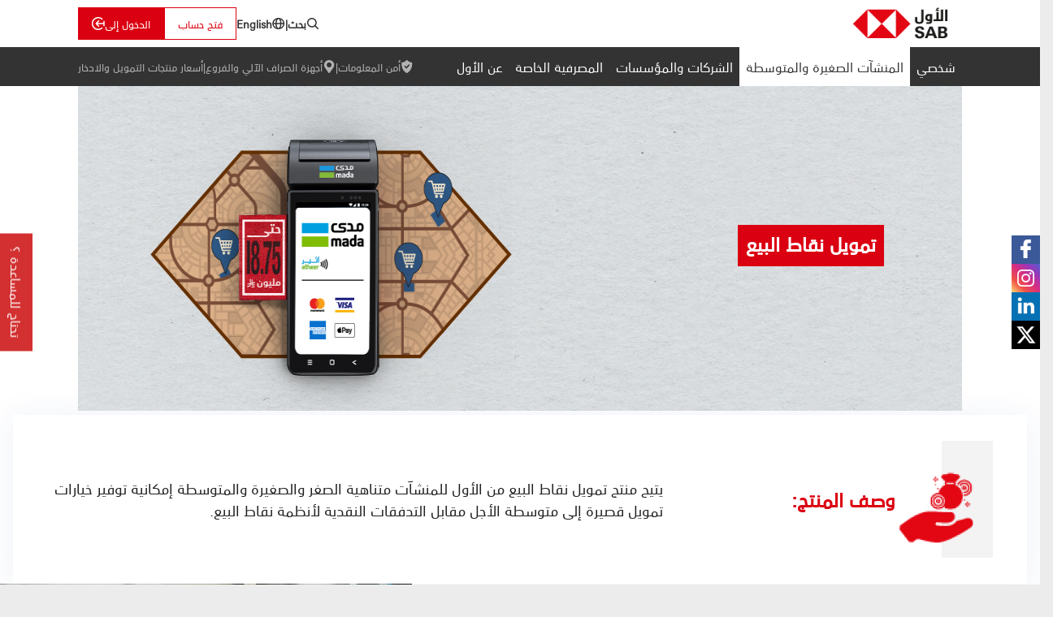

--- FILE ---
content_type: text/html;charset=utf-8
request_url: https://www.sab.com/ar/sme/finance/point-of-sales-financing/
body_size: 24551
content:

<!DOCTYPE HTML>
<html lang="ar-SA">
<head>
<meta charset="UTF-8"/>
<title>تمويل نقاط البيع | المنشآت الصغيرة والمتوسطة | الأول</title>
<link rel="shortcut icon" type="image/x-icon" href="/etc.clientlibs/sabpws/clientlibs/clientlib-site/resources/images/favicon.ico"/>


<meta name="template" content="page-content"/>
<meta name="viewport" content="width=device-width, initial-scale=1"/>

<!-- CUSTOM SEO STARTS -->
<meta name="title" content="تمويل نقاط البيع | المنشآت الصغيرة والمتوسطة | الأول"/>
<meta property="image" content="/content/dam/sabpws/common/icons/sab-new-logo.png"/>
<!-- CUSTOM SEO ENDS -->

<!-- PRELOAD  STARTS -->
<link rel="preload" as="image"/>
<!-- PRELOAD  ENDS -->
<meta property="og:title" content="تمويل نقاط البيع | المنشآت الصغيرة والمتوسطة | الأول"/>
<meta property="og:description"/>
<meta property="og:url" content="/content/sabpws/us/ar/sme/finance/point-of-sales-financing"/>
<meta property="twitter:title"/>
<meta property="x:title"/>
<meta property="twitter:description"/>
<meta property="og:image"/>


<link rel="canonical" href="https://www.sab.com/ar/sme/finance/point-of-sales-financing/"/>




    
    <link rel="stylesheet" href="/etc.clientlibs/sabpws/clientlibs/clientlib-base.min.5b6bf6bddb27a9ef3f911fb1eb20081a.css" type="text/css">




<!-- Google tag (gtag.js) -->
<script async src="https://www.googletagmanager.com/gtag/js?id=G-GN0879KF8Q"></script>
<script>
  window.dataLayer = window.dataLayer || [];
  function gtag(){dataLayer.push(arguments);}
  gtag('js', new Date());

  gtag('config', 'G-GN0879KF8Q');
</script>
<!-- Google Tag Manager -->
<script>(function(w,d,s,l,i){w[l]=w[l]||[];w[l].push({'gtm.start':
new Date().getTime(),event:'gtm.js'});var f=d.getElementsByTagName(s)[0],
j=d.createElement(s),dl=l!='dataLayer'?'&l='+l:'';j.async=true;j.src=
'https://www.googletagmanager.com/gtm.js?id='+i+dl;f.parentNode.insertBefore(j,f);
})(window,document,'script','dataLayer','GTM-T6ZG7WHK');</script>
<!-- End Google Tag Manager -->
<script>
    (function (c, s, q, u, a, r, e) {
        c.hj=c.hj||function(){(c.hj.q=c.hj.q||[]).push(arguments)};
        c._hjSettings = { hjid: a };
        r = s.getElementsByTagName('head')[0];
        e = s.createElement('script');
        e.async = true;
        e.src = q + c._hjSettings.hjid + u;
        r.appendChild(e);
    })(window, document, 'https://static.hj.contentsquare.net/c/csq-', '.js', 5272729);
</script>



    
    

    

    
    
    <link rel="stylesheet" href="/etc.clientlibs/sabpws/clientlibs/clientlib-dependencies.min.d41d8cd98f00b204e9800998ecf8427e.css" type="text/css">
<link rel="stylesheet" href="/etc.clientlibs/sabpws/clientlibs/clientlib-site.min.c79e4a77d062a7a9e6ed68aff843bd0b.css" type="text/css">


    
    
    <script async src="/etc.clientlibs/core/wcm/components/commons/datalayer/v1/clientlibs/core.wcm.components.commons.datalayer.v1.min.904d3c2f1e821ab45124d66de422b409.js"></script>





</head>
<body class="page basicpage " id="page-e16d1fd8b5" data-cmp-link-accessibility-enabled data-cmp-link-accessibility-text="opens in a new tab" data-cmp-data-layer-enabled>


<!-- Google Tag Manager (noscript) -->
<noscript><iframe src="https://www.googletagmanager.com/ns.html?id=GTM-T6ZG7WHK"
height="0" width="0" style="display:none;visibility:hidden"></iframe></noscript>
<!-- End Google Tag Manager (noscript) -->




    




    
<div class="root container responsivegrid">

    
    <div id="container-41131faca3" class="cmp-container">
        


<div class="aem-Grid aem-Grid--12 aem-Grid--default--12 ">
    
    <header class="experiencefragment aem-GridColumn aem-GridColumn--default--12">
<div id="experiencefragment-f7b1576817" class="cmp-experiencefragment cmp-experiencefragment--header">


    
    
    
    <div id="container-853e1ab0b0" class="cmp-container">
        
        <div class="header">


    <div class="sab-header-desktop">
        <div class="sab-header-desktop__container-top">
            <div class="sab-header-desktop__wrapper-top">
                <div class="sab-header-desktop__wrapper-item-left">

                    
                        <a alt-text="SAB Logo" href="/ar/personal/"><img class="sab-header-desktop__header-logo" src="/content/dam/sabpws/common/icons/sab-new-logo.png" alt="SAB Logo"/></a>
                    
                    
                </div>
                <div class="sab-header-desktop__wrapper-item-right">
                    <a alt-text="بحث" href="#" search-id="headerSearchBtn" class="anchorWithHash sab-header-desktop__top-menu-icon"><img src="/content/dam/sabpws/common/icons/search-grey.svg" alt="Search icon"/>بحث</a>
                    
                        <div class="sab-header-desktop__top-menu-icon no-cursor">|</div>
                        <a href="/en/sme/finance/point-of-sales-financing/" class="sab-header-desktop__top-menu-icon alt-font"><img src="/content/dam/sabpws/common/icons/world.svg" alt="Language change"/></span>English</a>
                    
                    
                    
                        
                    
                    
                        
                    
                        
                            
                                
                            
                        
                            
                                <a href="/ar/sme/accounts/open-an-account/" class="cmp-whiteRedBorder small-btn">فتح حساب</a>
                            
                        
                            
                                
                            
                        
                            
                                
                            
                        
                            
                                
                            
                        
                    
                    
                    <div class="sab-header-desktop__login-dropdown">
                        <button aria-expanded="false" aria-controls="desktopLoginDropdown" id="desktopLogin" class="cmp-redBtnIcon small-btn">الدخول إلى</button>
                        <ul id="desktopLoginDropdown" class="sab-header-desktop__login-dropdown-content">

                            
                                <li><a alt-text="الأول اونلاين" href="https://www.services.online-banking.sabbnet.com/gpib?locale=ar_SA">الأول اونلاين</a></li>
                            
                            
                            <hr aria-hidden="true"/>
                        

                            
                                <li><a alt-text="منصة تداول الأول للإستثمار" href="https://www.sabinvest.com/ebroker/">منصة تداول الأول للإستثمار</a></li>
                            
                            
                            <hr aria-hidden="true"/>
                        

                            
                                <li><a alt-text="HSBCnet" href="https://www1.secure.hsbcnet.com/">HSBCnet</a></li>
                            
                            
                            <hr aria-hidden="true"/>
                        

                            
                                <li><a alt-text="الأول أي كورب" href="https://sabicorp.sab.com/Corporate/prelogin?lang=ar_SA">الأول أي كورب</a></li>
                            
                            
                            
                        </ul>
                    </div>
                </div>
            </div>
        </div>
        <div class="sab-header-desktop__container-bottom">
            <nav class="sab-header-desktop__wrapper-bottom">
                <div class="sab-header-desktop__wrapper-item-left">
                    <div class="sab-header-desktop__menu">
                        
                    
                        
                            
                            
                            <ul class="sab-header-desktop__menu-title">
                                <li>

                                    
                                        <a alt-text="شخصي" href="/ar/personal/">شخصي</a>
                                    
                                    
                                    <div class="sab-header-desktop__menu-dropdown">
                                        
                                        
                                            <div class="sab-header-desktop__menu-navigation">
                                                <div class="sab-header-desktop__menu-col-1">
                                                    
                                                        <div class="sab-header-desktop__list-item">
                                                            
                                                                <a alt-text="الحسابات" href="/ar/personal/accounts/" class="sab-header-desktop__menu-col-title">الحسابات</a>
                                                            
                                                            
                                                            <ul>
                                                                <li>
                                                                    <a href="/ar/personal/accounts/islamic-current-account/">الحساب الإسلامي الجاري</a>
                                                                
                                                                    <a href="/ar/personal/accounts/saving-and-investment/">الادخار والاستثمار</a>
                                                                
                                                                    <a href="/ar/personal/accounts/safe-deposit-lockers/">صناديق الأمانات</a>
                                                                </li>
                                                                <ul>
                                                                    <li>
    
                                                                        
                                                                            <a alt-text="خدمة إدارة حساباتك العالمية" class="sab-header-desktop__external-link" href="/ar/personal/payments-and-transfers/sab-global-view-and-global-transfer/">خدمة إدارة حساباتك العالمية</a>
                                                                        
                                                                        
                                                                        
                                                                    </li>
                                                                
                                                                    
                                                                </ul>
                                                            </ul>
                                                            
                                                            <ul>
                                                                
                                                            
                                                                <li class="sab-header-desktop__red-text">
                                                                    <a href="https://digital.sab.com/prweb/account-opening?lang=ar_SA">فتح حساب</a>
                                                                </li>
                                                            </ul>
                                                        </div>
                                                    
                                                        <div class="sab-header-desktop__list-item">
                                                            
                                                                <a alt-text="الفئات" href="/ar/personal/segments/" class="sab-header-desktop__menu-col-title">الفئات</a>
                                                            
                                                            
                                                            <ul>
                                                                <li>
                                                                    <a href="/ar/personal/segments/sab-premier/">حساب بريميير</a>
                                                                
                                                                    <a href="/ar/personal/segments/sab-advance/">حساب أدفانس</a>
                                                                
                                                                    <a href="/ar/personal/segments/General-banking-account/">حساب المصرفية العامة</a>
                                                                
                                                                    <a href="/ar/personal/segments/refer-a-friend/">رشح صديق</a>
                                                                
                                                                    <a href="/ar/personal/segments/international-banking/">المصرفية الدولية</a>
                                                                </li>
                                                                
                                                            </ul>
                                                            
                                                            
                                                        </div>
                                                    
                                                        <div class="sab-header-desktop__list-item">
                                                            
                                                            
                                                                <!-- <a alt-text="إدارة الثروات" href="#"
                                                                    class="anchorWithHash no-cursor sab-header-desktop__menu-col-title">إدارة الثروات</a> -->
                                                                <h2 class="sab-header-desktop__menu-col-title">إدارة الثروات</h2>
                                                            
                                                            <ul>
                                                                <li>
                                                                    <a href="/ar/personal/wealth-management/wealth-management-solutions/">حلول إدارة الثروات</a>
                                                                
                                                                    <a href="/ar/personal/wealth-management/sab-knowledge-centre/">مركز الأول للمعرفة</a>
                                                                </li>
                                                                
                                                            </ul>
                                                            
                                                            
                                                        </div>
                                                    
                                                
                                                    
                                                
                                                    
                                                
                                                    
                                                </div>
                                                <div class="sab-header-desktop__menu-col-2">
                                                    
                                                
                                                    
                                                        <div class="sab-header-desktop__list-item">
                                                            
                                                                <a alt-text="البطاقات الائتمانية" href="/ar/personal/compare-credit-cards/" class="sab-header-desktop__menu-col-title">البطاقات الائتمانية</a>
                                                            
                                                            

                                                            <ul>
                                                                <li>
                                                                    <a href="/ar/personal/compare-credit-cards/credit-card-apply-now/">طلب بطاقة ائتمانية</a>
                                                                
                                                                    <a href="/ar/personal/compare-credit-cards/apply-for-credit-card-without-an-account/">احصل على بطاقتك الائتمانية بدون فتح حساب بنكي مع الأول</a>
                                                                
                                                                    <a href="/ar/personal/compare-credit-cards/miles-credit-cards/">بطاقات الأميال الائتمانية</a>
                                                                
                                                                    <a href="/ar/personal/compare-credit-cards/icsab-credit-cards/">بطاقات إكسب الائتمانية</a>
                                                                
                                                                    
                                                                
                                                                    <a href="/ar/personal/compare-credit-cards/cashback-visa-credit-card/">بطاقة الأول الائتمانية للاسترداد النقدي</a>
                                                                
                                                                    
                                                                
                                                                    <a href="/ar/personal/compare-credit-cards/credit-card-special-offers/">العروض المميزة</a>
                                                                
                                                                    <a href="/ar/personal/compare-credit-cards/sab-aqsat-installment-plans/">الأول أقساط – خطط التقسيط</a>
                                                                
                                                                    <a href="/ar/personal/compare-credit-cards/privileges-and-security/">الامتيازات والحماية</a>
                                                                
                                                                    <a href="/ar/personal/compare-credit-cards/credit-card-payments/">مدفوعات بطاقات الائتمان</a>
                                                                
                                                                    
                                                                
                                                                    <a href="/ar/personal/compare-credit-cards/valet-services/">خدمة صف السيارات</a>
                                                                
                                                                    <a href="/ar/personal/compare-credit-cards/aqsat-credit-card/">بطاقة اقساط الائتمانية </a>
                                                                
                                                                    <a href="/ar/personal/compare-credit-cards/airport-transfer/">خدمة النقل من وإلى المطار</a>
                                                                
                                                                    
                                                                
                                                                    
                                                                </li>
                                                                
                                                            </ul>
                                                            
                                                            
                                                        </div>
                                                    
                                                        <div class="sab-header-desktop__list-item">
                                                            
                                                            
                                                                <!-- <a href="#"
                                                                    class="anchorWithHash no-cursor sab-header-desktop__menu-col-title">بطاقات الائتمان ذات الحد المنخفض</a> -->
                                                                <h2 class="sab-header-desktop__menu-col-title">بطاقات الائتمان ذات الحد المنخفض</h2>
                                                                

                                                            <ul>
                                                                <li>
                                                                    <a href="/ar/personal/compare-credit-cards/low-limit-credit-cards/sab-my-card-credit-card/">بطاقة الأول فيزا الائتمانية *بطاقتي</a>
                                                                
                                                                    <a href="/ar/personal/compare-credit-cards/low-limit-credit-cards/sab-umlaty-card/">بطاقة الأول عملتي (متعددة العملات) فيزا</a>
                                                                </li>
                                                                
                                                            </ul>
                                                            
                                                            
                                                        </div>
                                                    
                                                        <div class="sab-header-desktop__list-item">
                                                            
                                                            
                                                                <!-- <a href="#"
                                                                    class="anchorWithHash no-cursor sab-header-desktop__menu-col-title">البطاقات المصرفية</a> -->
                                                                <h2 class="sab-header-desktop__menu-col-title">البطاقات المصرفية</h2>
                                                                

                                                            <ul>
                                                                <li>
                                                                    <a href="/ar/personal/compare-credit-cards/debit-card/virtual-debit-card/">بطاقة مدى الرقمية</a>
                                                                
                                                                    <a href="/ar/personal/compare-credit-cards/debit-card/sab-debit-card/">بطاقة الأول المصرفية</a>
                                                                </li>
                                                                
                                                            </ul>
                                                            
                                                            
                                                        </div>
                                                    
                                                        <div class="sab-header-desktop__list-item">
                                                            
                                                            
                                                                <!-- <a href="#"
                                                                    class="anchorWithHash no-cursor sab-header-desktop__menu-col-title">بطاقة مسبقة الدفع</a> -->
                                                                <h2 class="sab-header-desktop__menu-col-title">بطاقة مسبقة الدفع</h2>
                                                                

                                                            <ul>
                                                                
                                                                <ul>
                                                                    <li>
    
                                                                        
                                                                            <a class="sab-header-desktop__external-link" href="/ar/personal/compare-credit-cards/sab-household-salary-card/">بطاقة رواتب العمالة المنزلية</a>
                                                                        
                                                                        
    
                                                                        
                                                                    </li>
                                                                </ul>
                                                            </ul>
                                                            
                                                            <ul>
                                                                
                                                            </ul>
                                                        </div>
                                                    
                                                
                                                    
                                                
                                                    
                                                </div>
                                                <div class="sab-header-desktop__menu-col-3">
                                                    
                                                
                                                    
                                                
                                                    
                                                        <div class="sab-header-desktop__list-item">
                                                            
                                                            
                                                                <!-- <a href="#"
                                                                    class="anchorWithHash no-cursor sab-header-desktop__menu-col-title">إكسب+</a> -->
                                                                <h2 class="sab-header-desktop__menu-col-title">إكسب+</h2>

                                                            

                                                            <ul>
                                                                
                                                                <ul>
                                                                    <li>
    
                                                                        
                                                                            <a class="sab-header-desktop__external-link" href="/ar/personal/icsab-plus/">برنامج مكافآت إكسب+</a>
                                                                        
                                                                        
    
                                                                        
                                                                    </li>
                                                                </ul>
                                                            </ul>
                                                            
                                                            <ul>
                                                                
                                                            </ul>
                                                        </div>
                                                    
                                                        <div class="sab-header-desktop__list-item">
                                                            
                                                            
                                                                <!-- <a href="#"
                                                                    class="anchorWithHash no-cursor sab-header-desktop__menu-col-title">التمويل</a> -->
                                                                <h2 class="sab-header-desktop__menu-col-title">التمويل</h2>

                                                            

                                                            <ul>
                                                                <li>
                                                                    <a href="/ar/personal/finance/home-finance-products/">منتجات التمويل العقاري</a>
                                                                
                                                                    <a href="/ar/personal/finance/personal-finance/">التمويل الشخصي</a>
                                                                
                                                                    <a href="/ar/personal/finance/non-salary-transfer-personal-finance/">التمويل الشخصي بدون تحويل الراتب</a>
                                                                
                                                                    <a href="/ar/personal/finance/finance-against-investment/">التمويل مقابل حساب الودائع</a>
                                                                </li>
                                                                
                                                            </ul>
                                                            
                                                            
                                                        </div>
                                                    
                                                        <div class="sab-header-desktop__list-item">
                                                            
                                                                <a href="/ar/personal/payments-and-transfers/" class="sab-header-desktop__menu-col-title">المدفوعات والتحويلات</a>
                                                            
                                                            

                                                            <ul>
                                                                <li>
                                                                    <a href="/ar/personal/payments-and-transfers/sadad/">سداد</a>
                                                                
                                                                    <a href="/ar/personal/payments-and-transfers/sarie/">سريع</a>
                                                                
                                                                    <a href="/ar/personal/payments-and-transfers/international-remittance/">التحويلات الدولية</a>
                                                                
                                                                    <a href="/ar/personal/payments-and-transfers/sab-global-view-and-global-transfer/">خدمة إدارة حساباتك العالمية</a>
                                                                
                                                                    <a href="/ar/personal/payments-and-transfers/samsung-pay/">سامسونج باي</a>
                                                                </li>
                                                                
                                                            </ul>
                                                            
                                                            
                                                        </div>
                                                    
                                                        <div class="sab-header-desktop__list-item">
                                                            
                                                            
                                                                <!-- <a href="#"
                                                                    class="anchorWithHash no-cursor sab-header-desktop__menu-col-title">المساعدة والدعم</a> -->
                                                                <h2 class="sab-header-desktop__menu-col-title">المساعدة والدعم</h2>

                                                            

                                                            <ul>
                                                                <li>
                                                                    <a href="/ar/personal/help-and-support/faqs/">الأسئلة الشائعة</a>
                                                                
                                                                    <a href="/ar/personal/help-and-support/contact-us/">اتصل بنا</a>
                                                                
                                                                    <a href="/ar/personal/help-and-support/complaints-feedback/">الشكاوى والمقترحات</a>
                                                                </li>
                                                                
                                                            </ul>
                                                            
                                                            
                                                        </div>
                                                    
                                                
                                                    
                                                </div>
                                                <div class="sab-header-desktop__menu-col-4">
                                                    
                                                
                                                    
                                                
                                                    
                                                
                                                    
                                                        <div class="sab-header-desktop__list-item">
                                                            
                                                                <a href="/ar/personal/ways-to-bank/" class="sab-header-desktop__menu-col-title">طرق التعامل مع البنك</a>
                                                            
                                                            

                                                            <ul>
                                                                <li>
                                                                    <a href="/ar/personal/ways-to-bank/e-account-opening/">فتح حساب إلكتروني</a>
                                                                
                                                                    <a href="/ar/personal/ways-to-bank/sab-online/"> الأول أونلاين </a>
                                                                
                                                                    <a href="/ar/personal/ways-to-bank/sab-mobile/">الأول موبايل</a>
                                                                
                                                                    <a href="/ar/personal/ways-to-bank/sab-phone/">هاتف الأول</a>
                                                                
                                                                    <a href="/ar/personal/ways-to-bank/sab-360/">الأول 360°</a>
                                                                
                                                                    <a href="/ar/personal/ways-to-bank/sab-store/">متجر الأول</a>
                                                                
                                                                    <a href="/ar/personal/ways-to-bank/e-forms/">النماذج الإلكترونية</a>
                                                                
                                                                    <a href="/ar/personal/ways-to-bank/online-kyc/">حدث بياناتك رقمياً</a>
                                                                
                                                                    <a href="/ar/personal/ways-to-bank/branches-atm-locator/">البحث عن فرع او أجهزة الصراف الآلي</a>
                                                                
                                                                    <a href="/ar/personal/ways-to-bank/self-service-machines/">أجهزة الخدمة الذاتية</a>
                                                                
                                                                    <a href="/ar/personal/ways-to-bank/verify-bank-documents-service/">خدمة التحقق من الوثائق البنكية الإلكترونية</a>
                                                                
                                                                    <a href="/ar/personal/ways-to-bank/e-statement/">كشف الحساب الإلكتروني</a>
                                                                
                                                                    <a href="/ar/personal/ways-to-bank/automated-notification/">الإشعار الآلي عبر رسائل الجوال</a>
                                                                
                                                                    <a href="/ar/personal/ways-to-bank/audio-forms/">النماذج الصوتية</a>
                                                                
                                                                    <a href="/ar/personal/ways-to-bank/appointment-booking/">احجز موعدك</a>
                                                                
                                                                    <a href="/ar/personal/ways-to-bank/handicap-branches/">مواقع الفروع لخدمة أصحاب الهمم</a>
                                                                
                                                                    <a href="/ar/personal/ways-to-bank/voice-guidance-atms/">صراف آلي مع خاصية الإرشاد الصوتي</a>
                                                                
                                                                    <a href="/ar/personal/ways-to-bank/customer-awareness/">التوعية المصرفية</a>
                                                                </li>
                                                                
                                                            </ul>
                                                            
                                                            
                                                        </div>
                                                    
                                                </div>
                                                
                                            </div>
                                        
                                    </div>
                                </li>
                            </ul>
                        
                            
                            
                            <ul class="sab-header-desktop__menu-title header-active-menu">
                                <li>

                                    
                                        <a alt-text="المنشآت الصغيرة والمتوسطة" href="/ar/sme/" class="header-active-menu">المنشآت الصغيرة والمتوسطة</a>
                                    
                                    
                                    <div class="sab-header-desktop__menu-dropdown">
                                        
                                        
                                            <div class="sab-header-desktop__menu-navigation">
                                                <div class="sab-header-desktop__menu-col-1">
                                                    
                                                        <div class="sab-header-desktop__list-item">
                                                            
                                                                <a alt-text="الحسابات" href="/ar/sme/accounts/" class="sab-header-desktop__menu-col-title">الحسابات</a>
                                                            
                                                            
                                                            <ul>
                                                                <li>
                                                                    
                                                                </li>
                                                                <ul>
                                                                    
                                                                </ul>
                                                            </ul>
                                                            
                                                            <ul>
                                                                <li class="sab-header-desktop__red-text">
                                                                    <a href="/ar/sme/accounts/open-an-account/">فتح حساب</a>
                                                                </li>
                                                            </ul>
                                                        </div>
                                                    
                                                        <div class="sab-header-desktop__list-item">
                                                            
                                                                <a alt-text="البطاقات" href="/ar/sme/cards/" class="sab-header-desktop__menu-col-title">البطاقات</a>
                                                            
                                                            
                                                            <ul>
                                                                <li>
                                                                    <a href="/ar/sme/cards/business-credit-card/">بطاقة الأول الائتمانية للأعمال</a>
                                                                
                                                                    <a href="/ar/sme/cards/SME-AMEX/">بطاقة الأول أمريكان إكسبريس الائتمانية لأصحاب الأعمال </a>
                                                                
                                                                    <a href="/ar/sme/cards/sab-sme-debit-card-platinum/">بطاقة الأول مدى للأعمال</a>
                                                                </li>
                                                                
                                                            </ul>
                                                            
                                                            
                                                        </div>
                                                    
                                                
                                                    
                                                
                                                    
                                                
                                                    
                                                </div>
                                                <div class="sab-header-desktop__menu-col-2">
                                                    
                                                
                                                    
                                                        <div class="sab-header-desktop__list-item">
                                                            
                                                                <a alt-text="التمويل" href="/ar/sme/finance/" class="sab-header-desktop__menu-col-title">التمويل</a>
                                                            
                                                            

                                                            <ul>
                                                                <li>
                                                                    <a href="/ar/sme/finance/islamic-finance-solution/">الحلول المالية الإسلامية من الأول</a>
                                                                
                                                                    <a href="/ar/sme/finance/kafalah-programme/">برنامج كفالة</a>
                                                                
                                                                    <a href="/ar/sme/finance/working-capital-financing/">تمويل رأس المال العامل</a>
                                                                
                                                                    <a href="/ar/sme/finance/working-capital-financing-with-sidf-guarantee/">تمويل رأس المال العامل بضمان صندوق التنمية الصناعية السعودي</a>
                                                                
                                                                    <a href="/ar/sme/finance/point-of-sales-financing/">تمويل نقاط البيع</a>
                                                                
                                                                    <a href="/ar/sme/finance/capex-financing/">تمويل النفقات الرأسمالية</a>
                                                                
                                                                    <a href="/ar/sme/finance/payrol-financing/">تمويل الرواتب</a>
                                                                
                                                                    <a href="/ar/sme/finance/it-sector-financing-ntdp/">تمويل البرنامج الوطني لتنمية قطاع تقنية المعلومات</a>
                                                                
                                                                    
                                                                
                                                                    
                                                                </li>
                                                                <ul>
                                                                    
                                                                </ul>
                                                            </ul>
                                                            
                                                            <ul>
                                                                <li class="sab-header-desktop__red-text">
                                                                    
                                                                        <a alt-text="طلب منتج" href="/ar/sme/finance/apply-for-finance/">طلب منتج</a>
                                                                    
                                                                    

                                                                </li>
                                                            </ul>
                                                        </div>
                                                    
                                                
                                                    
                                                
                                                    
                                                </div>
                                                <div class="sab-header-desktop__menu-col-3">
                                                    
                                                
                                                    
                                                
                                                    
                                                        <div class="sab-header-desktop__list-item">
                                                            
                                                                <a href="/ar/sme/services-and-solutions/" class="sab-header-desktop__menu-col-title">الخدمات والحلول</a>
                                                            
                                                            

                                                            <ul>
                                                                <li>
                                                                    <a href="/ar/sme/services-and-solutions/trade-solutions/">الحلول التجارية الإسلامية</a>
                                                                
                                                                    <a href="/ar/sme/services-and-solutions/cash-backed-guarantee-campaign-product/">الضمان البنكي المغطى نقداً</a>
                                                                
                                                                    <a href="/ar/sme/services-and-solutions/payment-management-services/">خدمات المدفوعات</a>
                                                                
                                                                    <a href="/ar/sme/services-and-solutions/merchant-payment-acceptance-solutions/">حلول الدفع للتاجر</a>
                                                                
                                                                    <a href="/ar/sme/services-and-solutions/cash-backed-letter-of-credit/">خطاب الاعتماد المغطى نقداً</a>
                                                                </li>
                                                                
                                                            </ul>
                                                            
                                                            
                                                        </div>
                                                    
                                                        <div class="sab-header-desktop__list-item">
                                                            
                                                                <a href="/ar/sme/tools-and-resources/" class="sab-header-desktop__menu-col-title">الأدوات والموارد</a>
                                                            
                                                            

                                                            <ul>
                                                                <li>
                                                                    <a href="/ar/sme/tools-and-resources/sme-academy/">أكاديمية المنشآت الصغيرة والمتوسطة</a>
                                                                
                                                                    <a href="/ar/sme/tools-and-resources/pricing-fees/">أسعار المنتجات التمويلية والإدخارية</a>
                                                                
                                                                    <a href="/ar/sme/tools-and-resources/sme-corporate-banking-forms/">نماذج مصرفية المنشآت الصغيرة والمتوسطة والشركات الكبيرة</a>
                                                                
                                                                    <a href="/ar/sme/tools-and-resources/eforms/">النماذج الإلكترونية (الحوالات)</a>
                                                                
                                                                    <a href="/ar/sme/tools-and-resources/iban-converter/">حاسبة الآيبان</a>
                                                                
                                                                    
                                                                </li>
                                                                
                                                            </ul>
                                                            
                                                            
                                                        </div>
                                                    
                                                
                                                    
                                                </div>
                                                <div class="sab-header-desktop__menu-col-4">
                                                    
                                                
                                                    
                                                
                                                    
                                                
                                                    
                                                        <div class="sab-header-desktop__list-item">
                                                            
                                                                <a href="/ar/sme/ways-to-bank/" class="sab-header-desktop__menu-col-title">طرق التعامل مع البنك</a>
                                                            
                                                            

                                                            <ul>
                                                                <li>
                                                                    <a href="/ar/sme/ways-to-bank/about-HSBCnet/">معلومات حول HSBCnet</a>
                                                                
                                                                    <a href="/ar/sme/ways-to-bank/sme-phone-banking/">خدمات مركز الإتصال المصرفي للمنشآت الصغيرة والمتوسطة </a>
                                                                
                                                                    <a href="/ar/sme/ways-to-bank/sab-icorp/">الأول اي كورب</a>
                                                                
                                                                    <a href="/ar/sme/ways-to-bank/business-banking-centers/">مراكز الخدمة المصرفية للمنشآت الصغيرة والمتوسطة</a>
                                                                </li>
                                                                
                                                            </ul>
                                                            
                                                            
                                                        </div>
                                                    
                                                        <div class="sab-header-desktop__list-item">
                                                            
                                                            
                                                                <!-- <a href="#"
                                                                    class="anchorWithHash no-cursor sab-header-desktop__menu-col-title">المساعدة والدعم</a> -->
                                                                <h2 class="sab-header-desktop__menu-col-title">المساعدة والدعم</h2>

                                                            

                                                            <ul>
                                                                <li>
                                                                    <a href="/ar/sme/help-and-support/faqs/">الأسئلة الشائعة</a>
                                                                
                                                                    <a href="/ar/sme/help-and-support/small-medium-enterprises-customer-service/">خدمة العملاء</a>
                                                                </li>
                                                                
                                                            </ul>
                                                            
                                                            
                                                        </div>
                                                    
                                                </div>
                                                
                                            </div>
                                        
                                    </div>
                                </li>
                            </ul>
                        
                            
                            
                            <ul class="sab-header-desktop__menu-title">
                                <li>

                                    
                                        <a alt-text="الشركات والمؤسسات" href="/ar/corporate/">الشركات والمؤسسات</a>
                                    
                                    
                                    <div class="sab-header-desktop__menu-dropdown">
                                        
                                        
                                            <div class="sab-header-desktop__menu-navigation">
                                                <div class="sab-header-desktop__menu-col-1">
                                                    
                                                        <div class="sab-header-desktop__list-item">
                                                            
                                                                <a alt-text="الحسابات" href="/ar/corporate/accounts/" class="sab-header-desktop__menu-col-title">الحسابات</a>
                                                            
                                                            
                                                            <ul>
                                                                <li>
                                                                    
                                                                </li>
                                                                <ul>
                                                                    
                                                                </ul>
                                                            </ul>
                                                            
                                                            <ul>
                                                                <li class="sab-header-desktop__red-text">
                                                                    <a href="/ar/corporate/accounts/open-an-account/">فتح حساب</a>
                                                                </li>
                                                            </ul>
                                                        </div>
                                                    
                                                        <div class="sab-header-desktop__list-item">
                                                            
                                                            
                                                                <!-- <a alt-text="البطاقات" href="#"
                                                                    class="anchorWithHash no-cursor sab-header-desktop__menu-col-title">البطاقات</a> -->
                                                                <h2 class="sab-header-desktop__menu-col-title">البطاقات</h2>
                                                            
                                                            <ul>
                                                                <li>
                                                                    <a href="/ar/corporate/cards/business-credit-card/">بطاقة الأول الائتمانية الشركات </a>
                                                                
                                                                    <a href="/ar/corporate/cards/procurement-cards/">بطاقة المشتريات</a>
                                                                
                                                                    <a href="/ar/corporate/cards/american-express-corporate-payment-solutions/">حلول الدفع من الأول أمريكان إكسبريس للشركات</a>
                                                                </li>
                                                                
                                                            </ul>
                                                            
                                                            
                                                        </div>
                                                    
                                                        <div class="sab-header-desktop__list-item">
                                                            
                                                                <a alt-text="حلول التمويل الإسلامي" href="/ar/corporate/finance-solutions/" class="sab-header-desktop__menu-col-title">حلول التمويل الإسلامي</a>
                                                            
                                                            
                                                            <ul>
                                                                
                                                                
                                                            </ul>
                                                            
                                                            
                                                        </div>
                                                    
                                                        <div class="sab-header-desktop__list-item">
                                                            
                                                                <a alt-text="التسهيلات الائتمانية" href="/ar/corporate/credit-facilities/" class="sab-header-desktop__menu-col-title">التسهيلات الائتمانية</a>
                                                            
                                                            
                                                            <ul>
                                                                
                                                                
                                                            </ul>
                                                            
                                                            
                                                        </div>
                                                    
                                                
                                                    
                                                
                                                    
                                                
                                                    
                                                </div>
                                                <div class="sab-header-desktop__menu-col-2">
                                                    
                                                
                                                    
                                                        <div class="sab-header-desktop__list-item">
                                                            
                                                                <a alt-text="إدارة حلول المدفوعات العالمية" href="/ar/corporate/global-payments-solutions-gps/" class="sab-header-desktop__menu-col-title">إدارة حلول المدفوعات العالمية</a>
                                                            
                                                            

                                                            <ul>
                                                                <li>
                                                                    <a href="/ar/corporate/global-payments-solutions-gps/liquidity-management-service/">خدمات إدارة السيولة</a>
                                                                
                                                                    <a href="/ar/corporate/global-payments-solutions-gps/collection-management-service/">خدمات التحصيل النقدي والديون</a>
                                                                
                                                                    <a href="/ar/corporate/global-payments-solutions-gps/payment-management-services/">خدمات المدفوعات</a>
                                                                
                                                                    <a href="/ar/corporate/global-payments-solutions-gps/merchant-payment-acceptance-solutions/">حلول الدفع للتاجر</a>
                                                                </li>
                                                                
                                                            </ul>
                                                            
                                                            
                                                        </div>
                                                    
                                                        <div class="sab-header-desktop__list-item">
                                                            
                                                                <a alt-text="حلول التجارة العالمية" href="/ar/corporate/global-trade-solutions/" class="sab-header-desktop__menu-col-title">حلول التجارة العالمية</a>
                                                            
                                                            

                                                            <ul>
                                                                <li>
                                                                    <a href="/ar/corporate/global-trade-solutions/trade-solutions/">الحلول التجارية الإسلامية</a>
                                                                
                                                                    <a href="/ar/corporate/global-trade-solutions/import-services/">خدمات الاستيراد</a>
                                                                
                                                                    <a href="/ar/corporate/global-trade-solutions/export-services/">خدمات التصدير</a>
                                                                
                                                                    <a href="/ar/corporate/global-trade-solutions/guarantees/">الضمانات</a>
                                                                
                                                                    <a href="/ar/corporate/global-trade-solutions/structured-trade-solution/">حلول التجارة المهيكلة</a>
                                                                
                                                                    <a href="/ar/corporate/global-trade-solutions/e-solutions/">التجارة والإمداد</a>
                                                                
                                                                    <a href="/ar/corporate/global-trade-solutions/cash-backed-letter-of-credit/">خطاب الاعتماد المغطى نقداً</a>
                                                                </li>
                                                                
                                                            </ul>
                                                            
                                                            
                                                        </div>
                                                    
                                                
                                                    
                                                
                                                    
                                                </div>
                                                <div class="sab-header-desktop__menu-col-3">
                                                    
                                                
                                                    
                                                
                                                    
                                                        <div class="sab-header-desktop__list-item">
                                                            
                                                                <a href="/ar/corporate/tools-and-resources/" class="sab-header-desktop__menu-col-title">الأدوات والموارد</a>
                                                            
                                                            

                                                            <ul>
                                                                <li>
                                                                    <a href="/ar/corporate/tools-and-resources/sme-corporate-banking-forms/">نماذج مصرفية المنشآت الصغيرة والمتوسطة والشركات الكبيرة</a>
                                                                
                                                                    <a href="/ar/corporate/tools-and-resources/eforms/">النماذج الإلكترونية</a>
                                                                
                                                                    <a href="/ar/corporate/tools-and-resources/iban-converter/">حاسبة الآيبان</a>
                                                                
                                                                    <a href="/ar/corporate/tools-and-resources/fatca-and-crs-forms/">نماذج الامتثال الضريبي</a>
                                                                
                                                                    <a href="/ar/corporate/tools-and-resources/pricing-fees/">أسعارالمنتجات الاإدخارية </a>
                                                                </li>
                                                                <ul>
                                                                    <li>
    
                                                                        
                                                                            <a class="sab-header-desktop__external-link" href="/en/corporate/business-insight/">Business Insight</a>
                                                                        
                                                                        
    
                                                                        
                                                                    </li>
                                                                </ul>
                                                            </ul>
                                                            
                                                            <ul>
                                                                
                                                            </ul>
                                                        </div>
                                                    
                                                        <div class="sab-header-desktop__list-item">
                                                            
                                                                <a href="/ar/corporate/markets-services/" class="sab-header-desktop__menu-col-title">خدمات الأسواق</a>
                                                            
                                                            

                                                            <ul>
                                                                <li>
                                                                    <a href="/ar/corporate/markets-services/markets-teams/">فريق الأسواق</a>
                                                                
                                                                    <a href="/ar/corporate/markets-services/products-and-services/">منتجات وخدمات الأسواق</a>
                                                                </li>
                                                                
                                                            </ul>
                                                            
                                                            
                                                        </div>
                                                    
                                                
                                                    
                                                </div>
                                                <div class="sab-header-desktop__menu-col-4">
                                                    
                                                
                                                    
                                                
                                                    
                                                
                                                    
                                                        <div class="sab-header-desktop__list-item">
                                                            
                                                                <a href="/ar/corporate/ways-to-bank/" class="sab-header-desktop__menu-col-title">طرق التعامل مع البنك</a>
                                                            
                                                            

                                                            <ul>
                                                                <li>
                                                                    <a href="/ar/corporate/ways-to-bank/about-hsbcnet/">معلومات حول HSBCnet</a>
                                                                
                                                                    <a href="/ar/corporate/ways-to-bank/sab-icorp/">الأول اي كورب</a>
                                                                
                                                                    <a href="/ar/corporate/ways-to-bank/sab-connect-b2b/">الأول كونيكت (B2B)</a>
                                                                
                                                                    <a href="/ar/corporate/ways-to-bank/business-banking-centers/">مراكز الخدمة المصرفية للمنشآت الصغيرة والمتوسطة</a>
                                                                </li>
                                                                
                                                            </ul>
                                                            
                                                            
                                                        </div>
                                                    
                                                        <div class="sab-header-desktop__list-item">
                                                            
                                                            
                                                                <!-- <a href="#"
                                                                    class="anchorWithHash no-cursor sab-header-desktop__menu-col-title">المساعدة والدعم</a> -->
                                                                <h2 class="sab-header-desktop__menu-col-title">المساعدة والدعم</h2>

                                                            

                                                            <ul>
                                                                <li>
                                                                    <a href="/ar/corporate/help-and-support/faqs/">الأسئلة الشائعة</a>
                                                                
                                                                    <a href="/ar/corporate/help-and-support/small-medium-enterprises-customer-service/">خدمة العملاء</a>
                                                                </li>
                                                                
                                                            </ul>
                                                            
                                                            
                                                        </div>
                                                    
                                                </div>
                                                
                                            </div>
                                        
                                    </div>
                                </li>
                            </ul>
                        
                            
                            
                            <ul class="sab-header-desktop__menu-title">
                                <li>

                                    
                                        <a alt-text="المصرفية الخاصة" href="/ar/private/">المصرفية الخاصة</a>
                                    
                                    
                                    
                                </li>
                            </ul>
                        
                            
                            
                            <ul class="sab-header-desktop__menu-title">
                                <li>

                                    
                                        <a alt-text="عن الأول" href="/ar/about-us/about-us/">عن الأول</a>
                                    
                                    
                                    <div class="sab-header-desktop__menu-dropdown">
                                        
                                        
                                            <div class="sab-header-desktop__menu-navigation">
                                                <div class="sab-header-desktop__menu-col-1">
                                                    
                                                        <div class="sab-header-desktop__list-item">
                                                            
                                                                <a alt-text="معلومات عنا" href="/ar/about-us/about-us/" class="sab-header-desktop__menu-col-title">معلومات عنا</a>
                                                            
                                                            
                                                            <ul>
                                                                <li>
                                                                    <a href="/ar/about-us/about-us/vision/">رؤيتنا</a>
                                                                
                                                                    <a href="/ar/about-us/about-us/values/">قيمنا</a>
                                                                
                                                                    <a href="/ar/about-us/about-us/board-of-directors/">مجلس الإدارة</a>
                                                                
                                                                    <a href="/ar/about-us/about-us/executive-top-management/">الإدارة التفيذية العليا</a>
                                                                
                                                                    <a href="/ar/about-us/about-us/shariah-Committee/">اللجنة الشرعية</a>
                                                                
                                                                    <a href="/ar/about-us/about-us/Nomination-Remuneration-Committee/">لجنة الترشيحات والمكافآت</a>
                                                                
                                                                    <a href="/ar/about-us/about-us/executive-committee/">اللجنة التنفيذية</a>
                                                                
                                                                    <a href="/ar/about-us/about-us/audit-committee/">لجنة المراجعة</a>
                                                                
                                                                    <a href="/ar/about-us/about-us/board-risk-committee/">لجنة المخاطر</a>
                                                                
                                                                    <a href="/ar/about-us/about-us/technology-digital-committee/">اللجنة التقنية والرقمية</a>
                                                                
                                                                    <a href="/ar/about-us/about-us/compliance/">الإلتزام</a>
                                                                
                                                                    <a href="/ar/about-us/about-us/awards/">جوائز الأول</a>
                                                                
                                                                    <a href="/ar/about-us/about-us/chair-message-13june24/">رسالة من رئيس مجلس الإدارة  | الأول</a>
                                                                </li>
                                                                
                                                            </ul>
                                                            
                                                            
                                                        </div>
                                                    
                                                
                                                    
                                                
                                                    
                                                
                                                    
                                                </div>
                                                <div class="sab-header-desktop__menu-col-2">
                                                    
                                                
                                                    
                                                        <div class="sab-header-desktop__list-item">
                                                            
                                                                <a alt-text="علاقات المستثمرين" href="/ar/about-us/investor-relations/" class="sab-header-desktop__menu-col-title">علاقات المستثمرين</a>
                                                            
                                                            

                                                            <ul>
                                                                <li>
                                                                    <a href="/ar/about-us/investor-relations/financial-regulatory-reports/">التقارير والحسابات</a>
                                                                
                                                                    <a href="/ar/about-us/investor-relations/shareholders-affairs-unit/">وحدة شؤون المساهمين</a>
                                                                </li>
                                                                
                                                            </ul>
                                                            
                                                            
                                                        </div>
                                                    
                                                
                                                    
                                                
                                                    
                                                </div>
                                                <div class="sab-header-desktop__menu-col-3">
                                                    
                                                
                                                    
                                                
                                                    
                                                        <div class="sab-header-desktop__list-item">
                                                            
                                                            
                                                                <!-- <a href="#"
                                                                    class="anchorWithHash no-cursor sab-header-desktop__menu-col-title"> ESG في SAB</a> -->
                                                                <h2 class="sab-header-desktop__menu-col-title"> ESG في SAB</h2>

                                                            

                                                            <ul>
                                                                
                                                                <ul>
                                                                    <li>
    
                                                                        
                                                                            <a class="sab-header-desktop__external-link" href="/esg/index.html"> البيئة الاجتماعية والحوكمة</a>
                                                                        
                                                                        
    
                                                                        
                                                                    </li>
                                                                </ul>
                                                            </ul>
                                                            
                                                            <ul>
                                                                
                                                            </ul>
                                                        </div>
                                                    
                                                        <div class="sab-header-desktop__list-item">
                                                            
                                                                <a href="/ar/about-us/careers/" class="sab-header-desktop__menu-col-title">وظائف</a>
                                                            
                                                            

                                                            <ul>
                                                                <li>
                                                                    <a href="/ar/about-us/careers/employee-benefits/">استحقاقات الموظفين</a>
                                                                
                                                                    <a href="/ar/about-us/careers/graduate-opportunities/">فرص حديثي التخرج</a>
                                                                
                                                                    <a href="/ar/about-us/careers/student-opportunities/">فرص الطلاب</a>
                                                                
                                                                    <a href="/ar/about-us/careers/tips-from-our-recruiters/">إرشادات تتعلق بتقديم الطلبات</a>
                                                                </li>
                                                                
                                                            </ul>
                                                            
                                                            
                                                        </div>
                                                    
                                                
                                                    
                                                </div>
                                                <div class="sab-header-desktop__menu-col-4">
                                                    
                                                
                                                    
                                                
                                                    
                                                
                                                    
                                                        <div class="sab-header-desktop__list-item">
                                                            
                                                            
                                                                <!-- <a href="#"
                                                                    class="anchorWithHash no-cursor sab-header-desktop__menu-col-title">حماية</a> -->
                                                                <h2 class="sab-header-desktop__menu-col-title">حماية</h2>

                                                            

                                                            <ul>
                                                                <li>
                                                                    <a href="/ar/about-us/security/safety-tips/">إرشادات من أجل أمنك وحمايتك على الإنترنت</a>
                                                                
                                                                    <a href="/ar/about-us/security/travel-tips/">إرشادات ونصائح لتأمين المعاملات المصرفية أثناء السفر</a>
                                                                
                                                                    <a href="/ar/about-us/security/information-security-risks/">تعرّف على الإرشادات لحماية معلوماتك</a>
                                                                
                                                                    <a href="/ar/about-us/security/voltage-securemail/">فولتج سكيورميل</a>
                                                                </li>
                                                                
                                                            </ul>
                                                            
                                                            
                                                        </div>
                                                    
                                                        <div class="sab-header-desktop__list-item">
                                                            
                                                                <a href="/ar/about-us/newsroom/" class="sab-header-desktop__menu-col-title">غرفة الأخبار</a>
                                                            
                                                            

                                                            <ul>
                                                                <li>
                                                                    
                                                                
                                                                    
                                                                
                                                                    
                                                                
                                                                    
                                                                
                                                                    
                                                                
                                                                    
                                                                
                                                                    
                                                                
                                                                    
                                                                
                                                                    
                                                                
                                                                    
                                                                
                                                                    
                                                                
                                                                    
                                                                
                                                                    
                                                                
                                                                    
                                                                
                                                                    
                                                                
                                                                    
                                                                </li>
                                                                
                                                            </ul>
                                                            
                                                            
                                                        </div>
                                                    
                                                </div>
                                                
                                            </div>
                                        
                                    </div>
                                </li>
                            </ul>
                        
                    </div>
                </div>
                <ul class="sab-header-desktop__wrapper-item-right">
                    
                        <li><a alt-text="أمن المعلومات" href="/ar/about-us/security/information-security-risks/" class="sab-header-desktop__bottom-menu-icon"> <img src="/content/dam/sabpws/common/icons/security.svg" alt="Security icon"/>أمن المعلومات</a></li>
                    
                    
                    <li><a href="#" class="anchorWithHash sab-header-desktop__bottom-menu-icon no-cursor">|</a></li>
                    
                        <li><a alt-text="أجهزة الصراف الآلي والفروع" href="/ar/personal/ways-to-bank/branches-atm-locator/" class="sab-header-desktop__bottom-menu-icon"><img src="/content/dam/sabpws/common/icons/direction.svg" alt="Location icon"/>أجهزة الصراف الآلي والفروع</a></li>
                    
                    
                    
                        
                    
                        
                            
                                <li></li>
                                <li></li>
                            
                        
                            
                                <li><a href="#" class="anchorWithHash sab-header-desktop__bottom-menu-icon no-cursor">|</a></li>
                                <li><a href="/ar/sme/tools-and-resources/pricing-fees/" class="sab-header-desktop__bottom-menu-icon">أسعار منتجات التمويل والادخار</a></li>
                            
                        
                            
                                <li></li>
                                <li></li>
                            
                        
                            
                                <li></li>
                                <li></li>
                            
                        
                            
                                <li></li>
                                <li></li>
                            
                        
                    
                </ul>
            </nav>
        </div>
    </div>
    
    

    <section class="sab-header-mobile">
        <div class="sab-header-mobile__top-menu">
            <div class="sab-header-mobile__top-menu-left">
                <button aria-label="Open Navigation Menu" type="button" class="sab-header-mobile__hamburger">
                    <span></span>
                    <span></span>
                    <span></span>
                </button>
            </div>
            <div class="sab-header-mobile__top-menu-right">
                <a tabindex="0" alt-text="SAB Logo" class="sab-header-mobile__logo-container" href="/ar/personal/"><img class="sab-header-mobile__logo" src="/content/dam/sabpws/common/icons/sab-new-logo.png" alt="SAB Logo"/></a>
                <a tabindex="0" alt-text="الدخول إلى" id="mobileTopLogin" class="cmp-redBtnIcon small-btn">الدخول إلى<span class="hidden-span-text" aria-hidden="true">&#8205</span></a>
                <div id="mobileTopLoginDropdown" class="sab-header-mobile__top-dropdown-content">
                    <a href="https://www.services.online-banking.sabbnet.com/gpib?locale=ar_SA">الأول اونلاين<span class="hidden-span-text" aria-hidden="true">&#8205</span></a>
                    <hr/>
                
                    <a href="https://www.sabinvest.com/ebroker/">منصة تداول الأول للإستثمار<span class="hidden-span-text" aria-hidden="true">&#8205</span></a>
                    <hr/>
                
                    <a href="https://www1.secure.hsbcnet.com/">HSBCnet<span class="hidden-span-text" aria-hidden="true">&#8205</span></a>
                    <hr/>
                
                    <a href="https://sabicorp.sab.com/Corporate/prelogin?lang=ar_SA">الأول أي كورب<span class="hidden-span-text" aria-hidden="true">&#8205</span></a>
                    
                </div>
            </div>
        </div>
        <section class="sab-header-mobile__hamburger-menu">
            <div class="sab-header-mobile__menu-open-top">
                <div class="sab-header-mobile__menu-open-top-left">
                    <button aria-label="Close Navigation Menu" class="sab-header-mobile__close-icon"></button>
                    <span>|</span>
                    <a href="#" class="anchorWithHash" search-id="headerSearchBtn"><img src="/content/dam/sabpws/common/icons/search-grey.svg" alt="Search icon"/></a>
                    <a href="/en/sme/finance/point-of-sales-financing/"><img src="/content/dam/sabpws/common/icons/world.svg" alt="Language change"/></span></a>
                    
                </div>
                <div class="sab-header-mobile__menu-open-top-right">
                    
                
                    
                        
                            
                        
                    
                        
                            <a href="/ar/sme/accounts/open-an-account/" class="cmp-whiteRedBorder small-btn">فتح حساب</a>
                        
                    
                        
                            
                        
                    
                        
                            
                        
                    
                        
                            
                        
                    
                </div>
            </div>
            <div class="sab-header-mobile__navigation-menu">
                
                
                
            
                <ul class="sab-header-mobile__navigation-top-lists">
                    
                        <li>
                            <a data-title="شخصي" role="tab" class="anchorWithHash sab-header-mobile__navigation-list-title" href="#">شخصي</a>
                        </li>
                    
                
                    
                        <li>
                            <a data-title="المنشآت الصغيرة والمتوسطة" role="tab" class="anchorWithHash sab-header-mobile__navigation-list-title active-list" href="#">المنشآت الصغيرة والمتوسطة</a>
                        </li>
                    
                
                    
                        <li>
                            <a data-title="الشركات والمؤسسات" role="tab" class="anchorWithHash sab-header-mobile__navigation-list-title" href="#">الشركات والمؤسسات</a>
                        </li>
                    
                
                    
                        <li>
                            <a data-title="المصرفية الخاصة" role="tab" class="anchorWithHash sab-header-mobile__navigation-list-title" href="#">المصرفية الخاصة</a>
                        </li>
                    
                
                    
                        <li>
                            <a data-title="عن الأول" role="tab" class="anchorWithHash sab-header-mobile__navigation-list-title" href="#">عن الأول</a>
                        </li>
                    
                </ul>
                <div class="sab-header-mobile__toggle-btn" id="toggleBackMessage">
                    <span class="sab-header-mobile__toggle-btn-title" id="toggleButtonTitle"></span>
                </div>
                
                    
                        <div class="sab-header-mobile__dropdown-content" id="شخصي">
                            <div class="sab-header-mobile__dropdown-options">
                                <div class="sab-header-mobile__dropdown-main-title">
                                    <a href="/ar/personal/"><span>شخصي<span class="hidden-span-text" aria-hidden="true">&#8205</span></span></a>
                                    
                                </div>
                                
                                <ul class="sab-header-mobile__accordion">
                                    
                                        <li class="sab-header-mobile__accordion-item">
                                            <div class="sab-header-mobile__accordion-header">
                                                
                                                    <a href="/ar/personal/accounts/" class="sab-header-mobile__accordion-header-link">
                                                        <h2>الحسابات</h2>
                                                    </a>
                                                
                                                
                                                <span class="sab-header-mobile__accordion-toggle"></span>
                                            </div>
                                            <div class="sab-header-mobile__accordion-body">
                                                
                                                    <div class="sab-header-mobile__accordion-menu-items">
                                                        <a href="/ar/personal/accounts/islamic-current-account/">الحساب الإسلامي الجاري<span class="hidden-span-text" aria-hidden="true">&#8205</span></a>
                                                    </div>
                                                
                                                    <div class="sab-header-mobile__accordion-menu-items">
                                                        <a href="/ar/personal/accounts/saving-and-investment/">الادخار والاستثمار<span class="hidden-span-text" aria-hidden="true">&#8205</span></a>
                                                    </div>
                                                
                                                    <div class="sab-header-mobile__accordion-menu-items">
                                                        <a href="/ar/personal/accounts/safe-deposit-lockers/">صناديق الأمانات<span class="hidden-span-text" aria-hidden="true">&#8205</span></a>
                                                    </div>
                                                
                                                
                                                    
                                                        <div class="sab-header-mobile__accordion-menu-items">
                                                            
                                                                <a class="sab-header-desktop__external-link" href="/ar/personal/payments-and-transfers/sab-global-view-and-global-transfer/">خدمة إدارة حساباتك العالمية</a>
                                                            
                                                            
                                                            
                                                        </div>
                                                    
                                                
                                                    
                                                
                                                
                                                    
                                                
                                                    
                                                        <div class="sab-header-mobile__accordion-menu-items sab-header-desktop__red-text">
                                                            
                                                                <a alt-text="فتح حساب" href="https://digital.sab.com/prweb/account-opening?lang=ar_SA">فتح حساب<span class="hidden-span-text" aria-hidden="true">&#8205</span></a>
                                                            
                                                            
                                                        </div>
                                                    
                                                
                                            </div>
                                        </li>
                                    
                                        <li class="sab-header-mobile__accordion-item">
                                            <div class="sab-header-mobile__accordion-header">
                                                
                                                    <a href="/ar/personal/segments/" class="sab-header-mobile__accordion-header-link">
                                                        <h2>الفئات</h2>
                                                    </a>
                                                
                                                
                                                <span class="sab-header-mobile__accordion-toggle"></span>
                                            </div>
                                            <div class="sab-header-mobile__accordion-body">
                                                
                                                    <div class="sab-header-mobile__accordion-menu-items">
                                                        <a href="/ar/personal/segments/sab-premier/">حساب بريميير<span class="hidden-span-text" aria-hidden="true">&#8205</span></a>
                                                    </div>
                                                
                                                    <div class="sab-header-mobile__accordion-menu-items">
                                                        <a href="/ar/personal/segments/sab-advance/">حساب أدفانس<span class="hidden-span-text" aria-hidden="true">&#8205</span></a>
                                                    </div>
                                                
                                                    <div class="sab-header-mobile__accordion-menu-items">
                                                        <a href="/ar/personal/segments/General-banking-account/">حساب المصرفية العامة<span class="hidden-span-text" aria-hidden="true">&#8205</span></a>
                                                    </div>
                                                
                                                    <div class="sab-header-mobile__accordion-menu-items">
                                                        <a href="/ar/personal/segments/refer-a-friend/">رشح صديق<span class="hidden-span-text" aria-hidden="true">&#8205</span></a>
                                                    </div>
                                                
                                                    <div class="sab-header-mobile__accordion-menu-items">
                                                        <a href="/ar/personal/segments/international-banking/">المصرفية الدولية<span class="hidden-span-text" aria-hidden="true">&#8205</span></a>
                                                    </div>
                                                
                                                
                                                
                                            </div>
                                        </li>
                                    
                                        <li class="sab-header-mobile__accordion-item">
                                            <div class="sab-header-mobile__accordion-header">
                                                
                                                
                                                    <h2>إدارة الثروات</h2>
                                                
                                                <span class="sab-header-mobile__accordion-toggle"></span>
                                            </div>
                                            <div class="sab-header-mobile__accordion-body">
                                                
                                                    <div class="sab-header-mobile__accordion-menu-items">
                                                        <a href="/ar/personal/wealth-management/wealth-management-solutions/">حلول إدارة الثروات<span class="hidden-span-text" aria-hidden="true">&#8205</span></a>
                                                    </div>
                                                
                                                    <div class="sab-header-mobile__accordion-menu-items">
                                                        <a href="/ar/personal/wealth-management/sab-knowledge-centre/">مركز الأول للمعرفة<span class="hidden-span-text" aria-hidden="true">&#8205</span></a>
                                                    </div>
                                                
                                                
                                                
                                            </div>
                                        </li>
                                    
                                    
                                    
                                    
                                
                                    
                                    
                                        <li class="sab-header-mobile__accordion-item">
                                            <div class="sab-header-mobile__accordion-header">
                                                
                                                    <a href="/ar/personal/compare-credit-cards/" class="sab-header-mobile__accordion-header-link">
                                                        <h2>البطاقات الائتمانية</h2>
                                                    </a>
                                                
                                                
                                                <span class="sab-header-mobile__accordion-toggle"></span>
                                            </div>
                                            <div class="sab-header-mobile__accordion-body">
                                                
                                                    <div class="sab-header-mobile__accordion-menu-items">
                                                        <a href="/ar/personal/compare-credit-cards/credit-card-apply-now/">طلب بطاقة ائتمانية<span class="hidden-span-text" aria-hidden="true">&#8205</span></a>
                                                    </div>
                                                
                                                    <div class="sab-header-mobile__accordion-menu-items">
                                                        <a href="/ar/personal/compare-credit-cards/apply-for-credit-card-without-an-account/">احصل على بطاقتك الائتمانية بدون فتح حساب بنكي مع الأول<span class="hidden-span-text" aria-hidden="true">&#8205</span></a>
                                                    </div>
                                                
                                                    <div class="sab-header-mobile__accordion-menu-items">
                                                        <a href="/ar/personal/compare-credit-cards/miles-credit-cards/">بطاقات الأميال الائتمانية<span class="hidden-span-text" aria-hidden="true">&#8205</span></a>
                                                    </div>
                                                
                                                    <div class="sab-header-mobile__accordion-menu-items">
                                                        <a href="/ar/personal/compare-credit-cards/icsab-credit-cards/">بطاقات إكسب الائتمانية<span class="hidden-span-text" aria-hidden="true">&#8205</span></a>
                                                    </div>
                                                
                                                    
                                                
                                                    <div class="sab-header-mobile__accordion-menu-items">
                                                        <a href="/ar/personal/compare-credit-cards/cashback-visa-credit-card/">بطاقة الأول الائتمانية للاسترداد النقدي<span class="hidden-span-text" aria-hidden="true">&#8205</span></a>
                                                    </div>
                                                
                                                    
                                                
                                                    <div class="sab-header-mobile__accordion-menu-items">
                                                        <a href="/ar/personal/compare-credit-cards/credit-card-special-offers/">العروض المميزة<span class="hidden-span-text" aria-hidden="true">&#8205</span></a>
                                                    </div>
                                                
                                                    <div class="sab-header-mobile__accordion-menu-items">
                                                        <a href="/ar/personal/compare-credit-cards/sab-aqsat-installment-plans/">الأول أقساط – خطط التقسيط<span class="hidden-span-text" aria-hidden="true">&#8205</span></a>
                                                    </div>
                                                
                                                    <div class="sab-header-mobile__accordion-menu-items">
                                                        <a href="/ar/personal/compare-credit-cards/privileges-and-security/">الامتيازات والحماية<span class="hidden-span-text" aria-hidden="true">&#8205</span></a>
                                                    </div>
                                                
                                                    <div class="sab-header-mobile__accordion-menu-items">
                                                        <a href="/ar/personal/compare-credit-cards/credit-card-payments/">مدفوعات بطاقات الائتمان<span class="hidden-span-text" aria-hidden="true">&#8205</span></a>
                                                    </div>
                                                
                                                    
                                                
                                                    <div class="sab-header-mobile__accordion-menu-items">
                                                        <a href="/ar/personal/compare-credit-cards/valet-services/">خدمة صف السيارات<span class="hidden-span-text" aria-hidden="true">&#8205</span></a>
                                                    </div>
                                                
                                                    <div class="sab-header-mobile__accordion-menu-items">
                                                        <a href="/ar/personal/compare-credit-cards/aqsat-credit-card/">بطاقة اقساط الائتمانية <span class="hidden-span-text" aria-hidden="true">&#8205</span></a>
                                                    </div>
                                                
                                                    <div class="sab-header-mobile__accordion-menu-items">
                                                        <a href="/ar/personal/compare-credit-cards/airport-transfer/">خدمة النقل من وإلى المطار<span class="hidden-span-text" aria-hidden="true">&#8205</span></a>
                                                    </div>
                                                
                                                    
                                                
                                                    
                                                
                                                
                                                
                                            </div>
                                        </li>
                                    
                                        <li class="sab-header-mobile__accordion-item">
                                            <div class="sab-header-mobile__accordion-header">
                                                
                                                
                                                    <h2>بطاقات الائتمان ذات الحد المنخفض</h2>
                                                
                                                <span class="sab-header-mobile__accordion-toggle"></span>
                                            </div>
                                            <div class="sab-header-mobile__accordion-body">
                                                
                                                    <div class="sab-header-mobile__accordion-menu-items">
                                                        <a href="/ar/personal/compare-credit-cards/low-limit-credit-cards/sab-my-card-credit-card/">بطاقة الأول فيزا الائتمانية *بطاقتي<span class="hidden-span-text" aria-hidden="true">&#8205</span></a>
                                                    </div>
                                                
                                                    <div class="sab-header-mobile__accordion-menu-items">
                                                        <a href="/ar/personal/compare-credit-cards/low-limit-credit-cards/sab-umlaty-card/">بطاقة الأول عملتي (متعددة العملات) فيزا<span class="hidden-span-text" aria-hidden="true">&#8205</span></a>
                                                    </div>
                                                
                                                
                                                
                                            </div>
                                        </li>
                                    
                                        <li class="sab-header-mobile__accordion-item">
                                            <div class="sab-header-mobile__accordion-header">
                                                
                                                
                                                    <h2>البطاقات المصرفية</h2>
                                                
                                                <span class="sab-header-mobile__accordion-toggle"></span>
                                            </div>
                                            <div class="sab-header-mobile__accordion-body">
                                                
                                                    <div class="sab-header-mobile__accordion-menu-items">
                                                        <a href="/ar/personal/compare-credit-cards/debit-card/virtual-debit-card/">بطاقة مدى الرقمية<span class="hidden-span-text" aria-hidden="true">&#8205</span></a>
                                                    </div>
                                                
                                                    <div class="sab-header-mobile__accordion-menu-items">
                                                        <a href="/ar/personal/compare-credit-cards/debit-card/sab-debit-card/">بطاقة الأول المصرفية<span class="hidden-span-text" aria-hidden="true">&#8205</span></a>
                                                    </div>
                                                
                                                
                                                
                                            </div>
                                        </li>
                                    
                                        <li class="sab-header-mobile__accordion-item">
                                            <div class="sab-header-mobile__accordion-header">
                                                
                                                
                                                    <h2>بطاقة مسبقة الدفع</h2>
                                                
                                                <span class="sab-header-mobile__accordion-toggle"></span>
                                            </div>
                                            <div class="sab-header-mobile__accordion-body">
                                                
                                                
                                                    
                                                        <div class="sab-header-mobile__accordion-menu-items">
                                                            
                                                                <a class="sab-header-desktop__external-link" href="/ar/personal/compare-credit-cards/sab-household-salary-card/">بطاقة رواتب العمالة المنزلية</a>
                                                            
                                                            
                                                            
                                                        </div>
                                                    
                                                
                                                
                                                    
                                                
                                            </div>
                                        </li>
                                    
                                    
                                    
                                
                                    
                                    
                                    
                                        <li class="sab-header-mobile__accordion-item">
                                            <div class="sab-header-mobile__accordion-header ">
                                                
                                                
                                                    <h2>إكسب+</h2>
                                                
                                                <span class="sab-header-mobile__accordion-toggle"></span>
                                            </div>
                                            <div class="sab-header-mobile__accordion-body">
                                                
                                                
                                                    
                                                        <div class="sab-header-mobile__accordion-menu-items">
                                                            
                                                                <a class="sab-header-desktop__external-link" href="/ar/personal/icsab-plus/">برنامج مكافآت إكسب+</a>
                                                            
                                                            
                                                            
                                                        </div>
                                                    
                                                
                                                
                                                    
                                                
                                            </div>
                                        </li>
                                    
                                        <li class="sab-header-mobile__accordion-item">
                                            <div class="sab-header-mobile__accordion-header ">
                                                
                                                
                                                    <h2>التمويل</h2>
                                                
                                                <span class="sab-header-mobile__accordion-toggle"></span>
                                            </div>
                                            <div class="sab-header-mobile__accordion-body">
                                                
                                                    <div class="sab-header-mobile__accordion-menu-items">
                                                        <a href="/ar/personal/finance/home-finance-products/">منتجات التمويل العقاري<span class="hidden-span-text" aria-hidden="true">&#8205</span></a>
                                                    </div>
                                                
                                                    <div class="sab-header-mobile__accordion-menu-items">
                                                        <a href="/ar/personal/finance/personal-finance/">التمويل الشخصي<span class="hidden-span-text" aria-hidden="true">&#8205</span></a>
                                                    </div>
                                                
                                                    <div class="sab-header-mobile__accordion-menu-items">
                                                        <a href="/ar/personal/finance/non-salary-transfer-personal-finance/">التمويل الشخصي بدون تحويل الراتب<span class="hidden-span-text" aria-hidden="true">&#8205</span></a>
                                                    </div>
                                                
                                                    <div class="sab-header-mobile__accordion-menu-items">
                                                        <a href="/ar/personal/finance/finance-against-investment/">التمويل مقابل حساب الودائع<span class="hidden-span-text" aria-hidden="true">&#8205</span></a>
                                                    </div>
                                                
                                                
                                                
                                            </div>
                                        </li>
                                    
                                        <li class="sab-header-mobile__accordion-item">
                                            <div class="sab-header-mobile__accordion-header ">
                                                
                                                    <a href="/ar/personal/payments-and-transfers/" class="sab-header-mobile__accordion-header-link">
                                                        <h2>المدفوعات والتحويلات</h2>
                                                    </a>
                                                
                                                
                                                <span class="sab-header-mobile__accordion-toggle"></span>
                                            </div>
                                            <div class="sab-header-mobile__accordion-body">
                                                
                                                    <div class="sab-header-mobile__accordion-menu-items">
                                                        <a href="/ar/personal/payments-and-transfers/sadad/">سداد<span class="hidden-span-text" aria-hidden="true">&#8205</span></a>
                                                    </div>
                                                
                                                    <div class="sab-header-mobile__accordion-menu-items">
                                                        <a href="/ar/personal/payments-and-transfers/sarie/">سريع<span class="hidden-span-text" aria-hidden="true">&#8205</span></a>
                                                    </div>
                                                
                                                    <div class="sab-header-mobile__accordion-menu-items">
                                                        <a href="/ar/personal/payments-and-transfers/international-remittance/">التحويلات الدولية<span class="hidden-span-text" aria-hidden="true">&#8205</span></a>
                                                    </div>
                                                
                                                    <div class="sab-header-mobile__accordion-menu-items">
                                                        <a href="/ar/personal/payments-and-transfers/sab-global-view-and-global-transfer/">خدمة إدارة حساباتك العالمية<span class="hidden-span-text" aria-hidden="true">&#8205</span></a>
                                                    </div>
                                                
                                                    <div class="sab-header-mobile__accordion-menu-items">
                                                        <a href="/ar/personal/payments-and-transfers/samsung-pay/">سامسونج باي<span class="hidden-span-text" aria-hidden="true">&#8205</span></a>
                                                    </div>
                                                
                                                
                                                
                                            </div>
                                        </li>
                                    
                                        <li class="sab-header-mobile__accordion-item">
                                            <div class="sab-header-mobile__accordion-header ">
                                                
                                                
                                                    <h2>المساعدة والدعم</h2>
                                                
                                                <span class="sab-header-mobile__accordion-toggle"></span>
                                            </div>
                                            <div class="sab-header-mobile__accordion-body">
                                                
                                                    <div class="sab-header-mobile__accordion-menu-items">
                                                        <a href="/ar/personal/help-and-support/faqs/">الأسئلة الشائعة<span class="hidden-span-text" aria-hidden="true">&#8205</span></a>
                                                    </div>
                                                
                                                    <div class="sab-header-mobile__accordion-menu-items">
                                                        <a href="/ar/personal/help-and-support/contact-us/">اتصل بنا<span class="hidden-span-text" aria-hidden="true">&#8205</span></a>
                                                    </div>
                                                
                                                    <div class="sab-header-mobile__accordion-menu-items">
                                                        <a href="/ar/personal/help-and-support/complaints-feedback/">الشكاوى والمقترحات<span class="hidden-span-text" aria-hidden="true">&#8205</span></a>
                                                    </div>
                                                
                                                
                                                
                                            </div>
                                        </li>
                                    
                                    
                                
                                    
                                    
                                    
                                    
                                        <li class="sab-header-mobile__accordion-item">
                                            <div class="sab-header-mobile__accordion-header">
                                                
                                                    <a href="/ar/personal/ways-to-bank/" class="sab-header-mobile__accordion-header-link">
                                                        <h2>طرق التعامل مع البنك</h2>
                                                    </a>
                                                
                                                
                                                <span class="sab-header-mobile__accordion-toggle"></span>
                                            </div>
                                            <div class="sab-header-mobile__accordion-body">
                                                
                                                    <div class="sab-header-mobile__accordion-menu-items">
                                                        <a href="/ar/personal/ways-to-bank/e-account-opening/">فتح حساب إلكتروني<span class="hidden-span-text" aria-hidden="true">&#8205</span></a>
                                                    </div>
                                                
                                                    <div class="sab-header-mobile__accordion-menu-items">
                                                        <a href="/ar/personal/ways-to-bank/sab-online/"> الأول أونلاين <span class="hidden-span-text" aria-hidden="true">&#8205</span></a>
                                                    </div>
                                                
                                                    <div class="sab-header-mobile__accordion-menu-items">
                                                        <a href="/ar/personal/ways-to-bank/sab-mobile/">الأول موبايل<span class="hidden-span-text" aria-hidden="true">&#8205</span></a>
                                                    </div>
                                                
                                                    <div class="sab-header-mobile__accordion-menu-items">
                                                        <a href="/ar/personal/ways-to-bank/sab-phone/">هاتف الأول<span class="hidden-span-text" aria-hidden="true">&#8205</span></a>
                                                    </div>
                                                
                                                    <div class="sab-header-mobile__accordion-menu-items">
                                                        <a href="/ar/personal/ways-to-bank/sab-360/">الأول 360°<span class="hidden-span-text" aria-hidden="true">&#8205</span></a>
                                                    </div>
                                                
                                                    <div class="sab-header-mobile__accordion-menu-items">
                                                        <a href="/ar/personal/ways-to-bank/sab-store/">متجر الأول<span class="hidden-span-text" aria-hidden="true">&#8205</span></a>
                                                    </div>
                                                
                                                    <div class="sab-header-mobile__accordion-menu-items">
                                                        <a href="/ar/personal/ways-to-bank/e-forms/">النماذج الإلكترونية<span class="hidden-span-text" aria-hidden="true">&#8205</span></a>
                                                    </div>
                                                
                                                    <div class="sab-header-mobile__accordion-menu-items">
                                                        <a href="/ar/personal/ways-to-bank/online-kyc/">حدث بياناتك رقمياً<span class="hidden-span-text" aria-hidden="true">&#8205</span></a>
                                                    </div>
                                                
                                                    <div class="sab-header-mobile__accordion-menu-items">
                                                        <a href="/ar/personal/ways-to-bank/branches-atm-locator/">البحث عن فرع او أجهزة الصراف الآلي<span class="hidden-span-text" aria-hidden="true">&#8205</span></a>
                                                    </div>
                                                
                                                    <div class="sab-header-mobile__accordion-menu-items">
                                                        <a href="/ar/personal/ways-to-bank/self-service-machines/">أجهزة الخدمة الذاتية<span class="hidden-span-text" aria-hidden="true">&#8205</span></a>
                                                    </div>
                                                
                                                    <div class="sab-header-mobile__accordion-menu-items">
                                                        <a href="/ar/personal/ways-to-bank/verify-bank-documents-service/">خدمة التحقق من الوثائق البنكية الإلكترونية<span class="hidden-span-text" aria-hidden="true">&#8205</span></a>
                                                    </div>
                                                
                                                    <div class="sab-header-mobile__accordion-menu-items">
                                                        <a href="/ar/personal/ways-to-bank/e-statement/">كشف الحساب الإلكتروني<span class="hidden-span-text" aria-hidden="true">&#8205</span></a>
                                                    </div>
                                                
                                                    <div class="sab-header-mobile__accordion-menu-items">
                                                        <a href="/ar/personal/ways-to-bank/automated-notification/">الإشعار الآلي عبر رسائل الجوال<span class="hidden-span-text" aria-hidden="true">&#8205</span></a>
                                                    </div>
                                                
                                                    <div class="sab-header-mobile__accordion-menu-items">
                                                        <a href="/ar/personal/ways-to-bank/audio-forms/">النماذج الصوتية<span class="hidden-span-text" aria-hidden="true">&#8205</span></a>
                                                    </div>
                                                
                                                    <div class="sab-header-mobile__accordion-menu-items">
                                                        <a href="/ar/personal/ways-to-bank/appointment-booking/">احجز موعدك<span class="hidden-span-text" aria-hidden="true">&#8205</span></a>
                                                    </div>
                                                
                                                    <div class="sab-header-mobile__accordion-menu-items">
                                                        <a href="/ar/personal/ways-to-bank/handicap-branches/">مواقع الفروع لخدمة أصحاب الهمم<span class="hidden-span-text" aria-hidden="true">&#8205</span></a>
                                                    </div>
                                                
                                                    <div class="sab-header-mobile__accordion-menu-items">
                                                        <a href="/ar/personal/ways-to-bank/voice-guidance-atms/">صراف آلي مع خاصية الإرشاد الصوتي<span class="hidden-span-text" aria-hidden="true">&#8205</span></a>
                                                    </div>
                                                
                                                    <div class="sab-header-mobile__accordion-menu-items">
                                                        <a href="/ar/personal/ways-to-bank/customer-awareness/">التوعية المصرفية<span class="hidden-span-text" aria-hidden="true">&#8205</span></a>
                                                    </div>
                                                
                                                
                                                
                                            </div>
                                        </li>
                                    
                                </ul>
                            </div>
                        </div>
                    
                
                    
                        <div class="sab-header-mobile__dropdown-content show-mobile-menu" id="المنشآت الصغيرة والمتوسطة">
                            <div class="sab-header-mobile__dropdown-options">
                                <div class="sab-header-mobile__dropdown-main-title">
                                    <a href="/ar/sme/"><span>المنشآت الصغيرة والمتوسطة<span class="hidden-span-text" aria-hidden="true">&#8205</span></span></a>
                                    
                                </div>
                                
                                <ul class="sab-header-mobile__accordion">
                                    
                                        <li class="sab-header-mobile__accordion-item">
                                            <div class="sab-header-mobile__accordion-header">
                                                
                                                    <a href="/ar/sme/accounts/" class="sab-header-mobile__accordion-header-link">
                                                        <h2>الحسابات</h2>
                                                    </a>
                                                
                                                
                                                <span class="sab-header-mobile__accordion-toggle"></span>
                                            </div>
                                            <div class="sab-header-mobile__accordion-body">
                                                
                                                    
                                                
                                                
                                                    
                                                
                                                
                                                    
                                                        <div class="sab-header-mobile__accordion-menu-items sab-header-desktop__red-text">
                                                            
                                                                <a alt-text="فتح حساب" href="/ar/sme/accounts/open-an-account/">فتح حساب<span class="hidden-span-text" aria-hidden="true">&#8205</span></a>
                                                            
                                                            
                                                        </div>
                                                    
                                                
                                            </div>
                                        </li>
                                    
                                        <li class="sab-header-mobile__accordion-item">
                                            <div class="sab-header-mobile__accordion-header">
                                                
                                                    <a href="/ar/sme/cards/" class="sab-header-mobile__accordion-header-link">
                                                        <h2>البطاقات</h2>
                                                    </a>
                                                
                                                
                                                <span class="sab-header-mobile__accordion-toggle"></span>
                                            </div>
                                            <div class="sab-header-mobile__accordion-body">
                                                
                                                    <div class="sab-header-mobile__accordion-menu-items">
                                                        <a href="/ar/sme/cards/business-credit-card/">بطاقة الأول الائتمانية للأعمال<span class="hidden-span-text" aria-hidden="true">&#8205</span></a>
                                                    </div>
                                                
                                                    <div class="sab-header-mobile__accordion-menu-items">
                                                        <a href="/ar/sme/cards/SME-AMEX/">بطاقة الأول أمريكان إكسبريس الائتمانية لأصحاب الأعمال <span class="hidden-span-text" aria-hidden="true">&#8205</span></a>
                                                    </div>
                                                
                                                    <div class="sab-header-mobile__accordion-menu-items">
                                                        <a href="/ar/sme/cards/sab-sme-debit-card-platinum/">بطاقة الأول مدى للأعمال<span class="hidden-span-text" aria-hidden="true">&#8205</span></a>
                                                    </div>
                                                
                                                
                                                
                                            </div>
                                        </li>
                                    
                                    
                                    
                                    
                                
                                    
                                    
                                        <li class="sab-header-mobile__accordion-item">
                                            <div class="sab-header-mobile__accordion-header">
                                                
                                                    <a href="/ar/sme/finance/" class="sab-header-mobile__accordion-header-link">
                                                        <h2>التمويل</h2>
                                                    </a>
                                                
                                                
                                                <span class="sab-header-mobile__accordion-toggle"></span>
                                            </div>
                                            <div class="sab-header-mobile__accordion-body">
                                                
                                                    <div class="sab-header-mobile__accordion-menu-items">
                                                        <a href="/ar/sme/finance/islamic-finance-solution/">الحلول المالية الإسلامية من الأول<span class="hidden-span-text" aria-hidden="true">&#8205</span></a>
                                                    </div>
                                                
                                                    <div class="sab-header-mobile__accordion-menu-items">
                                                        <a href="/ar/sme/finance/kafalah-programme/">برنامج كفالة<span class="hidden-span-text" aria-hidden="true">&#8205</span></a>
                                                    </div>
                                                
                                                    <div class="sab-header-mobile__accordion-menu-items">
                                                        <a href="/ar/sme/finance/working-capital-financing/">تمويل رأس المال العامل<span class="hidden-span-text" aria-hidden="true">&#8205</span></a>
                                                    </div>
                                                
                                                    <div class="sab-header-mobile__accordion-menu-items">
                                                        <a href="/ar/sme/finance/working-capital-financing-with-sidf-guarantee/">تمويل رأس المال العامل بضمان صندوق التنمية الصناعية السعودي<span class="hidden-span-text" aria-hidden="true">&#8205</span></a>
                                                    </div>
                                                
                                                    <div class="sab-header-mobile__accordion-menu-items">
                                                        <a href="/ar/sme/finance/point-of-sales-financing/">تمويل نقاط البيع<span class="hidden-span-text" aria-hidden="true">&#8205</span></a>
                                                    </div>
                                                
                                                    <div class="sab-header-mobile__accordion-menu-items">
                                                        <a href="/ar/sme/finance/capex-financing/">تمويل النفقات الرأسمالية<span class="hidden-span-text" aria-hidden="true">&#8205</span></a>
                                                    </div>
                                                
                                                    <div class="sab-header-mobile__accordion-menu-items">
                                                        <a href="/ar/sme/finance/payrol-financing/">تمويل الرواتب<span class="hidden-span-text" aria-hidden="true">&#8205</span></a>
                                                    </div>
                                                
                                                    <div class="sab-header-mobile__accordion-menu-items">
                                                        <a href="/ar/sme/finance/it-sector-financing-ntdp/">تمويل البرنامج الوطني لتنمية قطاع تقنية المعلومات<span class="hidden-span-text" aria-hidden="true">&#8205</span></a>
                                                    </div>
                                                
                                                    
                                                
                                                    
                                                
                                                
                                                    
                                                
                                                
                                                    
                                                        <div class="sab-header-mobile__accordion-menu-items sab-header-desktop__red-text">
                                                            
                                                                <a alt-text="/content/sabpws/us/ar/sme/finance/apply-for-finance" href="/ar/sme/finance/apply-for-finance/">طلب منتج<span class="hidden-span-text" aria-hidden="true">&#8205</span></a>
                                                            
                                                            
                                                        </div>
                                                    
                                                
                                            </div>
                                        </li>
                                    
                                    
                                    
                                
                                    
                                    
                                    
                                        <li class="sab-header-mobile__accordion-item">
                                            <div class="sab-header-mobile__accordion-header ">
                                                
                                                    <a href="/ar/sme/services-and-solutions/" class="sab-header-mobile__accordion-header-link">
                                                        <h2>الخدمات والحلول</h2>
                                                    </a>
                                                
                                                
                                                <span class="sab-header-mobile__accordion-toggle"></span>
                                            </div>
                                            <div class="sab-header-mobile__accordion-body">
                                                
                                                    <div class="sab-header-mobile__accordion-menu-items">
                                                        <a href="/ar/sme/services-and-solutions/trade-solutions/">الحلول التجارية الإسلامية<span class="hidden-span-text" aria-hidden="true">&#8205</span></a>
                                                    </div>
                                                
                                                    <div class="sab-header-mobile__accordion-menu-items">
                                                        <a href="/ar/sme/services-and-solutions/cash-backed-guarantee-campaign-product/">الضمان البنكي المغطى نقداً<span class="hidden-span-text" aria-hidden="true">&#8205</span></a>
                                                    </div>
                                                
                                                    <div class="sab-header-mobile__accordion-menu-items">
                                                        <a href="/ar/sme/services-and-solutions/payment-management-services/">خدمات المدفوعات<span class="hidden-span-text" aria-hidden="true">&#8205</span></a>
                                                    </div>
                                                
                                                    <div class="sab-header-mobile__accordion-menu-items">
                                                        <a href="/ar/sme/services-and-solutions/merchant-payment-acceptance-solutions/">حلول الدفع للتاجر<span class="hidden-span-text" aria-hidden="true">&#8205</span></a>
                                                    </div>
                                                
                                                    <div class="sab-header-mobile__accordion-menu-items">
                                                        <a href="/ar/sme/services-and-solutions/cash-backed-letter-of-credit/">خطاب الاعتماد المغطى نقداً<span class="hidden-span-text" aria-hidden="true">&#8205</span></a>
                                                    </div>
                                                
                                                
                                                
                                            </div>
                                        </li>
                                    
                                        <li class="sab-header-mobile__accordion-item">
                                            <div class="sab-header-mobile__accordion-header ">
                                                
                                                    <a href="/ar/sme/tools-and-resources/" class="sab-header-mobile__accordion-header-link">
                                                        <h2>الأدوات والموارد</h2>
                                                    </a>
                                                
                                                
                                                <span class="sab-header-mobile__accordion-toggle"></span>
                                            </div>
                                            <div class="sab-header-mobile__accordion-body">
                                                
                                                    <div class="sab-header-mobile__accordion-menu-items">
                                                        <a href="/ar/sme/tools-and-resources/sme-academy/">أكاديمية المنشآت الصغيرة والمتوسطة<span class="hidden-span-text" aria-hidden="true">&#8205</span></a>
                                                    </div>
                                                
                                                    <div class="sab-header-mobile__accordion-menu-items">
                                                        <a href="/ar/sme/tools-and-resources/pricing-fees/">أسعار المنتجات التمويلية والإدخارية<span class="hidden-span-text" aria-hidden="true">&#8205</span></a>
                                                    </div>
                                                
                                                    <div class="sab-header-mobile__accordion-menu-items">
                                                        <a href="/ar/sme/tools-and-resources/sme-corporate-banking-forms/">نماذج مصرفية المنشآت الصغيرة والمتوسطة والشركات الكبيرة<span class="hidden-span-text" aria-hidden="true">&#8205</span></a>
                                                    </div>
                                                
                                                    <div class="sab-header-mobile__accordion-menu-items">
                                                        <a href="/ar/sme/tools-and-resources/eforms/">النماذج الإلكترونية (الحوالات)<span class="hidden-span-text" aria-hidden="true">&#8205</span></a>
                                                    </div>
                                                
                                                    <div class="sab-header-mobile__accordion-menu-items">
                                                        <a href="/ar/sme/tools-and-resources/iban-converter/">حاسبة الآيبان<span class="hidden-span-text" aria-hidden="true">&#8205</span></a>
                                                    </div>
                                                
                                                    
                                                
                                                
                                                
                                            </div>
                                        </li>
                                    
                                    
                                
                                    
                                    
                                    
                                    
                                        <li class="sab-header-mobile__accordion-item">
                                            <div class="sab-header-mobile__accordion-header">
                                                
                                                    <a href="/ar/sme/ways-to-bank/" class="sab-header-mobile__accordion-header-link">
                                                        <h2>طرق التعامل مع البنك</h2>
                                                    </a>
                                                
                                                
                                                <span class="sab-header-mobile__accordion-toggle"></span>
                                            </div>
                                            <div class="sab-header-mobile__accordion-body">
                                                
                                                    <div class="sab-header-mobile__accordion-menu-items">
                                                        <a href="/ar/sme/ways-to-bank/about-HSBCnet/">معلومات حول HSBCnet<span class="hidden-span-text" aria-hidden="true">&#8205</span></a>
                                                    </div>
                                                
                                                    <div class="sab-header-mobile__accordion-menu-items">
                                                        <a href="/ar/sme/ways-to-bank/sme-phone-banking/">خدمات مركز الإتصال المصرفي للمنشآت الصغيرة والمتوسطة <span class="hidden-span-text" aria-hidden="true">&#8205</span></a>
                                                    </div>
                                                
                                                    <div class="sab-header-mobile__accordion-menu-items">
                                                        <a href="/ar/sme/ways-to-bank/sab-icorp/">الأول اي كورب<span class="hidden-span-text" aria-hidden="true">&#8205</span></a>
                                                    </div>
                                                
                                                    <div class="sab-header-mobile__accordion-menu-items">
                                                        <a href="/ar/sme/ways-to-bank/business-banking-centers/">مراكز الخدمة المصرفية للمنشآت الصغيرة والمتوسطة<span class="hidden-span-text" aria-hidden="true">&#8205</span></a>
                                                    </div>
                                                
                                                
                                                
                                            </div>
                                        </li>
                                    
                                        <li class="sab-header-mobile__accordion-item">
                                            <div class="sab-header-mobile__accordion-header">
                                                
                                                
                                                    <h2>المساعدة والدعم</h2>
                                                
                                                <span class="sab-header-mobile__accordion-toggle"></span>
                                            </div>
                                            <div class="sab-header-mobile__accordion-body">
                                                
                                                    <div class="sab-header-mobile__accordion-menu-items">
                                                        <a href="/ar/sme/help-and-support/faqs/">الأسئلة الشائعة<span class="hidden-span-text" aria-hidden="true">&#8205</span></a>
                                                    </div>
                                                
                                                    <div class="sab-header-mobile__accordion-menu-items">
                                                        <a href="/ar/sme/help-and-support/small-medium-enterprises-customer-service/">خدمة العملاء<span class="hidden-span-text" aria-hidden="true">&#8205</span></a>
                                                    </div>
                                                
                                                
                                                
                                            </div>
                                        </li>
                                    
                                </ul>
                            </div>
                        </div>
                    
                
                    
                        <div class="sab-header-mobile__dropdown-content" id="الشركات والمؤسسات">
                            <div class="sab-header-mobile__dropdown-options">
                                <div class="sab-header-mobile__dropdown-main-title">
                                    <a href="/ar/corporate/"><span>الشركات والمؤسسات<span class="hidden-span-text" aria-hidden="true">&#8205</span></span></a>
                                    
                                </div>
                                
                                <ul class="sab-header-mobile__accordion">
                                    
                                        <li class="sab-header-mobile__accordion-item">
                                            <div class="sab-header-mobile__accordion-header">
                                                
                                                    <a href="/ar/corporate/accounts/" class="sab-header-mobile__accordion-header-link">
                                                        <h2>الحسابات</h2>
                                                    </a>
                                                
                                                
                                                <span class="sab-header-mobile__accordion-toggle"></span>
                                            </div>
                                            <div class="sab-header-mobile__accordion-body">
                                                
                                                    
                                                
                                                
                                                    
                                                
                                                
                                                    
                                                        <div class="sab-header-mobile__accordion-menu-items sab-header-desktop__red-text">
                                                            
                                                                <a alt-text="فتح حساب" href="/ar/corporate/accounts/open-an-account/">فتح حساب<span class="hidden-span-text" aria-hidden="true">&#8205</span></a>
                                                            
                                                            
                                                        </div>
                                                    
                                                
                                            </div>
                                        </li>
                                    
                                        <li class="sab-header-mobile__accordion-item">
                                            <div class="sab-header-mobile__accordion-header">
                                                
                                                
                                                    <h2>البطاقات</h2>
                                                
                                                <span class="sab-header-mobile__accordion-toggle"></span>
                                            </div>
                                            <div class="sab-header-mobile__accordion-body">
                                                
                                                    <div class="sab-header-mobile__accordion-menu-items">
                                                        <a href="/ar/corporate/cards/business-credit-card/">بطاقة الأول الائتمانية الشركات <span class="hidden-span-text" aria-hidden="true">&#8205</span></a>
                                                    </div>
                                                
                                                    <div class="sab-header-mobile__accordion-menu-items">
                                                        <a href="/ar/corporate/cards/procurement-cards/">بطاقة المشتريات<span class="hidden-span-text" aria-hidden="true">&#8205</span></a>
                                                    </div>
                                                
                                                    <div class="sab-header-mobile__accordion-menu-items">
                                                        <a href="/ar/corporate/cards/american-express-corporate-payment-solutions/">حلول الدفع من الأول أمريكان إكسبريس للشركات<span class="hidden-span-text" aria-hidden="true">&#8205</span></a>
                                                    </div>
                                                
                                                
                                                
                                            </div>
                                        </li>
                                    
                                        <li class="sab-header-mobile__accordion-item">
                                            <div class="sab-header-mobile__accordion-header">
                                                
                                                    <a href="/ar/corporate/finance-solutions/" class="sab-header-mobile__accordion-header-link">
                                                        <h2>حلول التمويل الإسلامي</h2>
                                                    </a>
                                                
                                                
                                                <span class="sab-header-mobile__accordion-toggle"></span>
                                            </div>
                                            <div class="sab-header-mobile__accordion-body">
                                                
                                                
                                                
                                            </div>
                                        </li>
                                    
                                        <li class="sab-header-mobile__accordion-item">
                                            <div class="sab-header-mobile__accordion-header">
                                                
                                                    <a href="/ar/corporate/credit-facilities/" class="sab-header-mobile__accordion-header-link">
                                                        <h2>التسهيلات الائتمانية</h2>
                                                    </a>
                                                
                                                
                                                <span class="sab-header-mobile__accordion-toggle"></span>
                                            </div>
                                            <div class="sab-header-mobile__accordion-body">
                                                
                                                
                                                
                                            </div>
                                        </li>
                                    
                                    
                                    
                                    
                                
                                    
                                    
                                        <li class="sab-header-mobile__accordion-item">
                                            <div class="sab-header-mobile__accordion-header">
                                                
                                                    <a href="/ar/corporate/global-payments-solutions-gps/" class="sab-header-mobile__accordion-header-link">
                                                        <h2>إدارة حلول المدفوعات العالمية</h2>
                                                    </a>
                                                
                                                
                                                <span class="sab-header-mobile__accordion-toggle"></span>
                                            </div>
                                            <div class="sab-header-mobile__accordion-body">
                                                
                                                    <div class="sab-header-mobile__accordion-menu-items">
                                                        <a href="/ar/corporate/global-payments-solutions-gps/liquidity-management-service/">خدمات إدارة السيولة<span class="hidden-span-text" aria-hidden="true">&#8205</span></a>
                                                    </div>
                                                
                                                    <div class="sab-header-mobile__accordion-menu-items">
                                                        <a href="/ar/corporate/global-payments-solutions-gps/collection-management-service/">خدمات التحصيل النقدي والديون<span class="hidden-span-text" aria-hidden="true">&#8205</span></a>
                                                    </div>
                                                
                                                    <div class="sab-header-mobile__accordion-menu-items">
                                                        <a href="/ar/corporate/global-payments-solutions-gps/payment-management-services/">خدمات المدفوعات<span class="hidden-span-text" aria-hidden="true">&#8205</span></a>
                                                    </div>
                                                
                                                    <div class="sab-header-mobile__accordion-menu-items">
                                                        <a href="/ar/corporate/global-payments-solutions-gps/merchant-payment-acceptance-solutions/">حلول الدفع للتاجر<span class="hidden-span-text" aria-hidden="true">&#8205</span></a>
                                                    </div>
                                                
                                                
                                                
                                            </div>
                                        </li>
                                    
                                        <li class="sab-header-mobile__accordion-item">
                                            <div class="sab-header-mobile__accordion-header">
                                                
                                                    <a href="/ar/corporate/global-trade-solutions/" class="sab-header-mobile__accordion-header-link">
                                                        <h2>حلول التجارة العالمية</h2>
                                                    </a>
                                                
                                                
                                                <span class="sab-header-mobile__accordion-toggle"></span>
                                            </div>
                                            <div class="sab-header-mobile__accordion-body">
                                                
                                                    <div class="sab-header-mobile__accordion-menu-items">
                                                        <a href="/ar/corporate/global-trade-solutions/trade-solutions/">الحلول التجارية الإسلامية<span class="hidden-span-text" aria-hidden="true">&#8205</span></a>
                                                    </div>
                                                
                                                    <div class="sab-header-mobile__accordion-menu-items">
                                                        <a href="/ar/corporate/global-trade-solutions/import-services/">خدمات الاستيراد<span class="hidden-span-text" aria-hidden="true">&#8205</span></a>
                                                    </div>
                                                
                                                    <div class="sab-header-mobile__accordion-menu-items">
                                                        <a href="/ar/corporate/global-trade-solutions/export-services/">خدمات التصدير<span class="hidden-span-text" aria-hidden="true">&#8205</span></a>
                                                    </div>
                                                
                                                    <div class="sab-header-mobile__accordion-menu-items">
                                                        <a href="/ar/corporate/global-trade-solutions/guarantees/">الضمانات<span class="hidden-span-text" aria-hidden="true">&#8205</span></a>
                                                    </div>
                                                
                                                    <div class="sab-header-mobile__accordion-menu-items">
                                                        <a href="/ar/corporate/global-trade-solutions/structured-trade-solution/">حلول التجارة المهيكلة<span class="hidden-span-text" aria-hidden="true">&#8205</span></a>
                                                    </div>
                                                
                                                    <div class="sab-header-mobile__accordion-menu-items">
                                                        <a href="/ar/corporate/global-trade-solutions/e-solutions/">التجارة والإمداد<span class="hidden-span-text" aria-hidden="true">&#8205</span></a>
                                                    </div>
                                                
                                                    <div class="sab-header-mobile__accordion-menu-items">
                                                        <a href="/ar/corporate/global-trade-solutions/cash-backed-letter-of-credit/">خطاب الاعتماد المغطى نقداً<span class="hidden-span-text" aria-hidden="true">&#8205</span></a>
                                                    </div>
                                                
                                                
                                                
                                            </div>
                                        </li>
                                    
                                    
                                    
                                
                                    
                                    
                                    
                                        <li class="sab-header-mobile__accordion-item">
                                            <div class="sab-header-mobile__accordion-header ">
                                                
                                                    <a href="/ar/corporate/tools-and-resources/" class="sab-header-mobile__accordion-header-link">
                                                        <h2>الأدوات والموارد</h2>
                                                    </a>
                                                
                                                
                                                <span class="sab-header-mobile__accordion-toggle"></span>
                                            </div>
                                            <div class="sab-header-mobile__accordion-body">
                                                
                                                    <div class="sab-header-mobile__accordion-menu-items">
                                                        <a href="/ar/corporate/tools-and-resources/sme-corporate-banking-forms/">نماذج مصرفية المنشآت الصغيرة والمتوسطة والشركات الكبيرة<span class="hidden-span-text" aria-hidden="true">&#8205</span></a>
                                                    </div>
                                                
                                                    <div class="sab-header-mobile__accordion-menu-items">
                                                        <a href="/ar/corporate/tools-and-resources/eforms/">النماذج الإلكترونية<span class="hidden-span-text" aria-hidden="true">&#8205</span></a>
                                                    </div>
                                                
                                                    <div class="sab-header-mobile__accordion-menu-items">
                                                        <a href="/ar/corporate/tools-and-resources/iban-converter/">حاسبة الآيبان<span class="hidden-span-text" aria-hidden="true">&#8205</span></a>
                                                    </div>
                                                
                                                    <div class="sab-header-mobile__accordion-menu-items">
                                                        <a href="/ar/corporate/tools-and-resources/fatca-and-crs-forms/">نماذج الامتثال الضريبي<span class="hidden-span-text" aria-hidden="true">&#8205</span></a>
                                                    </div>
                                                
                                                    <div class="sab-header-mobile__accordion-menu-items">
                                                        <a href="/ar/corporate/tools-and-resources/pricing-fees/">أسعارالمنتجات الاإدخارية <span class="hidden-span-text" aria-hidden="true">&#8205</span></a>
                                                    </div>
                                                
                                                
                                                    
                                                        <div class="sab-header-mobile__accordion-menu-items">
                                                            
                                                                <a class="sab-header-desktop__external-link" href="/en/corporate/business-insight/">Business Insight</a>
                                                            
                                                            
                                                            
                                                        </div>
                                                    
                                                
                                                
                                                    
                                                
                                            </div>
                                        </li>
                                    
                                        <li class="sab-header-mobile__accordion-item">
                                            <div class="sab-header-mobile__accordion-header ">
                                                
                                                    <a href="/ar/corporate/markets-services/" class="sab-header-mobile__accordion-header-link">
                                                        <h2>خدمات الأسواق</h2>
                                                    </a>
                                                
                                                
                                                <span class="sab-header-mobile__accordion-toggle"></span>
                                            </div>
                                            <div class="sab-header-mobile__accordion-body">
                                                
                                                    <div class="sab-header-mobile__accordion-menu-items">
                                                        <a href="/ar/corporate/markets-services/markets-teams/">فريق الأسواق<span class="hidden-span-text" aria-hidden="true">&#8205</span></a>
                                                    </div>
                                                
                                                    <div class="sab-header-mobile__accordion-menu-items">
                                                        <a href="/ar/corporate/markets-services/products-and-services/">منتجات وخدمات الأسواق<span class="hidden-span-text" aria-hidden="true">&#8205</span></a>
                                                    </div>
                                                
                                                
                                                
                                            </div>
                                        </li>
                                    
                                    
                                
                                    
                                    
                                    
                                    
                                        <li class="sab-header-mobile__accordion-item">
                                            <div class="sab-header-mobile__accordion-header">
                                                
                                                    <a href="/ar/corporate/ways-to-bank/" class="sab-header-mobile__accordion-header-link">
                                                        <h2>طرق التعامل مع البنك</h2>
                                                    </a>
                                                
                                                
                                                <span class="sab-header-mobile__accordion-toggle"></span>
                                            </div>
                                            <div class="sab-header-mobile__accordion-body">
                                                
                                                    <div class="sab-header-mobile__accordion-menu-items">
                                                        <a href="/ar/corporate/ways-to-bank/about-hsbcnet/">معلومات حول HSBCnet<span class="hidden-span-text" aria-hidden="true">&#8205</span></a>
                                                    </div>
                                                
                                                    <div class="sab-header-mobile__accordion-menu-items">
                                                        <a href="/ar/corporate/ways-to-bank/sab-icorp/">الأول اي كورب<span class="hidden-span-text" aria-hidden="true">&#8205</span></a>
                                                    </div>
                                                
                                                    <div class="sab-header-mobile__accordion-menu-items">
                                                        <a href="/ar/corporate/ways-to-bank/sab-connect-b2b/">الأول كونيكت (B2B)<span class="hidden-span-text" aria-hidden="true">&#8205</span></a>
                                                    </div>
                                                
                                                    <div class="sab-header-mobile__accordion-menu-items">
                                                        <a href="/ar/corporate/ways-to-bank/business-banking-centers/">مراكز الخدمة المصرفية للمنشآت الصغيرة والمتوسطة<span class="hidden-span-text" aria-hidden="true">&#8205</span></a>
                                                    </div>
                                                
                                                
                                                
                                            </div>
                                        </li>
                                    
                                        <li class="sab-header-mobile__accordion-item">
                                            <div class="sab-header-mobile__accordion-header">
                                                
                                                
                                                    <h2>المساعدة والدعم</h2>
                                                
                                                <span class="sab-header-mobile__accordion-toggle"></span>
                                            </div>
                                            <div class="sab-header-mobile__accordion-body">
                                                
                                                    <div class="sab-header-mobile__accordion-menu-items">
                                                        <a href="/ar/corporate/help-and-support/faqs/">الأسئلة الشائعة<span class="hidden-span-text" aria-hidden="true">&#8205</span></a>
                                                    </div>
                                                
                                                    <div class="sab-header-mobile__accordion-menu-items">
                                                        <a href="/ar/corporate/help-and-support/small-medium-enterprises-customer-service/">خدمة العملاء<span class="hidden-span-text" aria-hidden="true">&#8205</span></a>
                                                    </div>
                                                
                                                
                                                
                                            </div>
                                        </li>
                                    
                                </ul>
                            </div>
                        </div>
                    
                
                    
                        <div class="sab-header-mobile__dropdown-content" id="المصرفية الخاصة">
                            <div class="sab-header-mobile__dropdown-options">
                                <div class="sab-header-mobile__dropdown-main-title">
                                    <a href="/ar/private/"><span>المصرفية الخاصة<span class="hidden-span-text" aria-hidden="true">&#8205</span></span></a>
                                    
                                </div>
                                
                                
                            </div>
                        </div>
                    
                
                    
                        <div class="sab-header-mobile__dropdown-content" id="عن الأول">
                            <div class="sab-header-mobile__dropdown-options">
                                <div class="sab-header-mobile__dropdown-main-title">
                                    <a href="/ar/about-us/about-us/"><span>عن الأول<span class="hidden-span-text" aria-hidden="true">&#8205</span></span></a>
                                    
                                </div>
                                
                                <ul class="sab-header-mobile__accordion">
                                    
                                        <li class="sab-header-mobile__accordion-item">
                                            <div class="sab-header-mobile__accordion-header">
                                                
                                                    <a href="/ar/about-us/about-us/" class="sab-header-mobile__accordion-header-link">
                                                        <h2>معلومات عنا</h2>
                                                    </a>
                                                
                                                
                                                <span class="sab-header-mobile__accordion-toggle"></span>
                                            </div>
                                            <div class="sab-header-mobile__accordion-body">
                                                
                                                    <div class="sab-header-mobile__accordion-menu-items">
                                                        <a href="/ar/about-us/about-us/vision/">رؤيتنا<span class="hidden-span-text" aria-hidden="true">&#8205</span></a>
                                                    </div>
                                                
                                                    <div class="sab-header-mobile__accordion-menu-items">
                                                        <a href="/ar/about-us/about-us/values/">قيمنا<span class="hidden-span-text" aria-hidden="true">&#8205</span></a>
                                                    </div>
                                                
                                                    <div class="sab-header-mobile__accordion-menu-items">
                                                        <a href="/ar/about-us/about-us/board-of-directors/">مجلس الإدارة<span class="hidden-span-text" aria-hidden="true">&#8205</span></a>
                                                    </div>
                                                
                                                    <div class="sab-header-mobile__accordion-menu-items">
                                                        <a href="/ar/about-us/about-us/executive-top-management/">الإدارة التفيذية العليا<span class="hidden-span-text" aria-hidden="true">&#8205</span></a>
                                                    </div>
                                                
                                                    <div class="sab-header-mobile__accordion-menu-items">
                                                        <a href="/ar/about-us/about-us/shariah-Committee/">اللجنة الشرعية<span class="hidden-span-text" aria-hidden="true">&#8205</span></a>
                                                    </div>
                                                
                                                    <div class="sab-header-mobile__accordion-menu-items">
                                                        <a href="/ar/about-us/about-us/Nomination-Remuneration-Committee/">لجنة الترشيحات والمكافآت<span class="hidden-span-text" aria-hidden="true">&#8205</span></a>
                                                    </div>
                                                
                                                    <div class="sab-header-mobile__accordion-menu-items">
                                                        <a href="/ar/about-us/about-us/executive-committee/">اللجنة التنفيذية<span class="hidden-span-text" aria-hidden="true">&#8205</span></a>
                                                    </div>
                                                
                                                    <div class="sab-header-mobile__accordion-menu-items">
                                                        <a href="/ar/about-us/about-us/audit-committee/">لجنة المراجعة<span class="hidden-span-text" aria-hidden="true">&#8205</span></a>
                                                    </div>
                                                
                                                    <div class="sab-header-mobile__accordion-menu-items">
                                                        <a href="/ar/about-us/about-us/board-risk-committee/">لجنة المخاطر<span class="hidden-span-text" aria-hidden="true">&#8205</span></a>
                                                    </div>
                                                
                                                    <div class="sab-header-mobile__accordion-menu-items">
                                                        <a href="/ar/about-us/about-us/technology-digital-committee/">اللجنة التقنية والرقمية<span class="hidden-span-text" aria-hidden="true">&#8205</span></a>
                                                    </div>
                                                
                                                    <div class="sab-header-mobile__accordion-menu-items">
                                                        <a href="/ar/about-us/about-us/compliance/">الإلتزام<span class="hidden-span-text" aria-hidden="true">&#8205</span></a>
                                                    </div>
                                                
                                                    <div class="sab-header-mobile__accordion-menu-items">
                                                        <a href="/ar/about-us/about-us/awards/">جوائز الأول<span class="hidden-span-text" aria-hidden="true">&#8205</span></a>
                                                    </div>
                                                
                                                    <div class="sab-header-mobile__accordion-menu-items">
                                                        <a href="/ar/about-us/about-us/chair-message-13june24/">رسالة من رئيس مجلس الإدارة  | الأول<span class="hidden-span-text" aria-hidden="true">&#8205</span></a>
                                                    </div>
                                                
                                                
                                                
                                            </div>
                                        </li>
                                    
                                    
                                    
                                    
                                
                                    
                                    
                                        <li class="sab-header-mobile__accordion-item">
                                            <div class="sab-header-mobile__accordion-header">
                                                
                                                    <a href="/ar/about-us/investor-relations/" class="sab-header-mobile__accordion-header-link">
                                                        <h2>علاقات المستثمرين</h2>
                                                    </a>
                                                
                                                
                                                <span class="sab-header-mobile__accordion-toggle"></span>
                                            </div>
                                            <div class="sab-header-mobile__accordion-body">
                                                
                                                    <div class="sab-header-mobile__accordion-menu-items">
                                                        <a href="/ar/about-us/investor-relations/financial-regulatory-reports/">التقارير والحسابات<span class="hidden-span-text" aria-hidden="true">&#8205</span></a>
                                                    </div>
                                                
                                                    <div class="sab-header-mobile__accordion-menu-items">
                                                        <a href="/ar/about-us/investor-relations/shareholders-affairs-unit/">وحدة شؤون المساهمين<span class="hidden-span-text" aria-hidden="true">&#8205</span></a>
                                                    </div>
                                                
                                                
                                                
                                            </div>
                                        </li>
                                    
                                    
                                    
                                
                                    
                                    
                                    
                                        <li class="sab-header-mobile__accordion-item">
                                            <div class="sab-header-mobile__accordion-header ">
                                                
                                                
                                                    <h2> ESG في SAB</h2>
                                                
                                                <span class="sab-header-mobile__accordion-toggle"></span>
                                            </div>
                                            <div class="sab-header-mobile__accordion-body">
                                                
                                                
                                                    
                                                        <div class="sab-header-mobile__accordion-menu-items">
                                                            
                                                                <a class="sab-header-desktop__external-link" href="/esg/index.html"> البيئة الاجتماعية والحوكمة</a>
                                                            
                                                            
                                                            
                                                        </div>
                                                    
                                                
                                                
                                                    
                                                
                                            </div>
                                        </li>
                                    
                                        <li class="sab-header-mobile__accordion-item">
                                            <div class="sab-header-mobile__accordion-header ">
                                                
                                                    <a href="/ar/about-us/careers/" class="sab-header-mobile__accordion-header-link">
                                                        <h2>وظائف</h2>
                                                    </a>
                                                
                                                
                                                <span class="sab-header-mobile__accordion-toggle"></span>
                                            </div>
                                            <div class="sab-header-mobile__accordion-body">
                                                
                                                    <div class="sab-header-mobile__accordion-menu-items">
                                                        <a href="/ar/about-us/careers/employee-benefits/">استحقاقات الموظفين<span class="hidden-span-text" aria-hidden="true">&#8205</span></a>
                                                    </div>
                                                
                                                    <div class="sab-header-mobile__accordion-menu-items">
                                                        <a href="/ar/about-us/careers/graduate-opportunities/">فرص حديثي التخرج<span class="hidden-span-text" aria-hidden="true">&#8205</span></a>
                                                    </div>
                                                
                                                    <div class="sab-header-mobile__accordion-menu-items">
                                                        <a href="/ar/about-us/careers/student-opportunities/">فرص الطلاب<span class="hidden-span-text" aria-hidden="true">&#8205</span></a>
                                                    </div>
                                                
                                                    <div class="sab-header-mobile__accordion-menu-items">
                                                        <a href="/ar/about-us/careers/tips-from-our-recruiters/">إرشادات تتعلق بتقديم الطلبات<span class="hidden-span-text" aria-hidden="true">&#8205</span></a>
                                                    </div>
                                                
                                                
                                                
                                            </div>
                                        </li>
                                    
                                    
                                
                                    
                                    
                                    
                                    
                                        <li class="sab-header-mobile__accordion-item">
                                            <div class="sab-header-mobile__accordion-header">
                                                
                                                
                                                    <h2>حماية</h2>
                                                
                                                <span class="sab-header-mobile__accordion-toggle"></span>
                                            </div>
                                            <div class="sab-header-mobile__accordion-body">
                                                
                                                    <div class="sab-header-mobile__accordion-menu-items">
                                                        <a href="/ar/about-us/security/safety-tips/">إرشادات من أجل أمنك وحمايتك على الإنترنت<span class="hidden-span-text" aria-hidden="true">&#8205</span></a>
                                                    </div>
                                                
                                                    <div class="sab-header-mobile__accordion-menu-items">
                                                        <a href="/ar/about-us/security/travel-tips/">إرشادات ونصائح لتأمين المعاملات المصرفية أثناء السفر<span class="hidden-span-text" aria-hidden="true">&#8205</span></a>
                                                    </div>
                                                
                                                    <div class="sab-header-mobile__accordion-menu-items">
                                                        <a href="/ar/about-us/security/information-security-risks/">تعرّف على الإرشادات لحماية معلوماتك<span class="hidden-span-text" aria-hidden="true">&#8205</span></a>
                                                    </div>
                                                
                                                    <div class="sab-header-mobile__accordion-menu-items">
                                                        <a href="/ar/about-us/security/voltage-securemail/">فولتج سكيورميل<span class="hidden-span-text" aria-hidden="true">&#8205</span></a>
                                                    </div>
                                                
                                                
                                                
                                            </div>
                                        </li>
                                    
                                        <li class="sab-header-mobile__accordion-item">
                                            <div class="sab-header-mobile__accordion-header">
                                                
                                                    <a href="/ar/about-us/newsroom/" class="sab-header-mobile__accordion-header-link">
                                                        <h2>غرفة الأخبار</h2>
                                                    </a>
                                                
                                                
                                                <span class="sab-header-mobile__accordion-toggle"></span>
                                            </div>
                                            <div class="sab-header-mobile__accordion-body">
                                                
                                                    
                                                
                                                    
                                                
                                                    
                                                
                                                    
                                                
                                                    
                                                
                                                    
                                                
                                                    
                                                
                                                    
                                                
                                                    
                                                
                                                    
                                                
                                                    
                                                
                                                    
                                                
                                                    
                                                
                                                    
                                                
                                                    
                                                
                                                    
                                                
                                                
                                                
                                            </div>
                                        </li>
                                    
                                </ul>
                            </div>
                        </div>
                    
                
            </div>
            <div class="sab-header-mobile__menu-bottom">
                <ul class="sab-header-mobile__menu-bottom-links">
                    <li>
                        <a href="/ar/about-us/security/information-security-risks/">
                            <img class="sab-header-mobile__icons" src="/content/dam/sabpws/common/icons/security.svg" alt="Security icon"/>أمن المعلومات<span class="hidden-span-text" aria-hidden="true">&#8205</span></a>
                    </li>
                    <li>|</li>
                    <li>
                        <a href="/ar/personal/ways-to-bank/branches-atm-locator/"><img class="sab-header-mobile__icons" src="/content/dam/sabpws/common/icons/direction.svg" alt="Location icon"/>أجهزة الصراف الآلي والفروع<span class="hidden-span-text" aria-hidden="true">&#8205</span></a>
                    </li>
                </ul>
                <div class="sab-header-mobile__menu-bottom-btns">
                    <div class="sab-header-mobile__menu-bottom-dropdown">
                        <a tabindex="0" id="mobileBottomLogin" class="cmp-redBtnIcon small-btn">الدخول إلى<span class="hidden-span-text" aria-hidden="true">&#8205</span></a>
                        <div id="mobileBottomLoginDropdown" class="sab-header-mobile__menu-bottom-dropdown-content">
                            <a href="https://www.services.online-banking.sabbnet.com/gpib?locale=ar_SA">الأول اونلاين<span class="hidden-span-text" aria-hidden="true">&#8205</span></a>
                            <hr/>
                        
                            <a href="https://www.sabinvest.com/ebroker/">منصة تداول الأول للإستثمار<span class="hidden-span-text" aria-hidden="true">&#8205</span></a>
                            <hr/>
                        
                            <a href="https://www1.secure.hsbcnet.com/">HSBCnet<span class="hidden-span-text" aria-hidden="true">&#8205</span></a>
                            <hr/>
                        
                            <a href="https://sabicorp.sab.com/Corporate/prelogin?lang=ar_SA">الأول أي كورب<span class="hidden-span-text" aria-hidden="true">&#8205</span></a>
                            
                        </div>
                    </div>
                    
                        
                    
                        
                            
                                <a href="/ar/personal/prices-of-financing-and-savings-products/" class="sab-header-mobile__menu-bottom-text" prices-title="شخصي">أسعار منتجات التمويل والادخار<span class="hidden-span-text" aria-hidden="true">&#8205</span></a>
                            
                        
                            
                                <a href="/ar/sme/tools-and-resources/pricing-fees/" class="sab-header-mobile__menu-bottom-text active-prices" prices-title="المنشآت الصغيرة والمتوسطة">أسعار منتجات التمويل والادخار<span class="hidden-span-text" aria-hidden="true">&#8205</span></a>
                            
                        
                            
                                <a href="/ar/sme/tools-and-resources/pricing-fees/" class="sab-header-mobile__menu-bottom-text" prices-title="الشركات والمؤسسات">أسعار منتجات التمويل والادخار<span class="hidden-span-text" aria-hidden="true">&#8205</span></a>
                            
                        
                            
                                
                            
                        
                            
                                
                            
                        
                    
                </div>
            </div>
        </section>
    </section>










    


    
    
<script src="/etc.clientlibs/sabpws/components/header/clientlibs.min.2b68c2f4cf8bc76b2ae57d174face3e9.js"></script>



</div>
<div class="searchcomponent"><div></div>
<div id="searchModal" class="modal">
  <!-- Modal content -->
  <div class="modal-content">
    <div class="header-search-container">
      <div class="header-search-container-wrapper">
        <div class="headersearch">
          <img src="/content/dam/sabpws/common/logos/sab-logo-621x200-v2.png" alt="SAB logo" class="searchHeaderImage"/>
          <span class="searchModalClose circlecross-icon"></span>
        </div>
      </div>
    </div>
    <img src="/content/dam/sabpws/about-us/newsroom/sab-logo.png" alt="SAB LOGO" id="defaultCardsImage"/>
    <div class="searchWrapper-container">
      <div class="searchWrapper">
        <div class="searchWrapper__resultWrapper">
          <div>
            <div class="search__title">كيف يمكننا أن نساعدك؟</div>
            <div class="search__subtitle"></div>
          </div>
        </div>
        <div class="searchWrapper__suggestionsContainer">
          <div class="searchWrapper__search-input-container">
            <input type="text" autocomplete="off" id="searchInputpopup" class="searchWrapper__search-input-box"/>
            <div class="search-icon" id="searchIcon"></div>
            <div class="cross-icon" id="crossIcon"></div>
          </div>

          <div class="searchWrapper__filterButtonMobile">
            <button id="mobileFilterButton" class="searchWrapper__showMobileFilter" type="button">
              <div class="filter-icon"></div>
            </button>
            <div> منقي</div>
          </div>

          <div class="searchWrapper__suggestions search-suggestion" id="suggestions"></div>
        </div>
        <div class="searchWrapper__noResult">
          <div class="noResult__mainTitle">
            لايوجد نتائج <q id="quote-search"></q>
          </div>
          <div class="noResult__subTitle">
            جرّب مصطلح بحث مختلف أو تحقق من بعض اقتراحاتنا أدناه.
          </div>
          <div class="options">
            <div class="noResultCards">
              <div class="options__noResultImage">
                <img class="noResults--image" src="/content/dam/sabpws/common/icons/sab-icon-question-100x100-red.png" alt="SAB Question Icon"/>
              </div>
              <div class="noResultContent">
                <h2 class="noresult__title">أسئلة مكررة</h2>
                <span class="noresult__description"><p>هل لديك أسئلة حول خدمات ساب المصرفية؟ دعنا نساعدك في الإجابة على هذه الأسئلة الشائعة.</p>
</span>

                
                  <a href="/ar/faqdetails/" class="cmp-red" alt-text="الأسئلة الشائعة">الأسئلة الشائعة<span class="hidden-span-text" aria-hidden="true">&#8205</span></a>
                
                



              </div>
            </div>
            <div class="noResultCards">
              <div class="options__noResultImage">
                <img class="noResults--image" src="/content/dam/sabpws/common/icons/sab-ir-contact-100x100-red.png" alt="SAB Contact Icon"/>
              </div>
              <div class="noResultContent">
                <h2 class="noresult__title">اتصل بنا</h2>
                <span class="noresult__description">
                  <p>هل لديك أسئلة حول خدمات ساب المصرفية؟ دعنا نساعدك في الإجابة على هذه الأسئلة الشائعة.</p>

                </span>

                
                  <a href="/ar/personal/help-and-support/contact-us/" class="cmp-red" alt-text="اتصل بنا">اتصل بنا<span class="hidden-span-text" aria-hidden="true">&#8205</span></a>
                
                


              </div>
            </div>
          </div>
        </div>

        <div class="mobile--quickLinksSection">
          <div class="quickLinks__header">
            <p>روابط سريعة</p>
          </div>

          <div class="quickLinksList">
            
              
                
                  <a href="https://eform.sabb.com/eao/#/.html" alt-text="فتح حساب" class="quickLinksList__item">فتح حساب</a>
                
                  <a href="/ar/personal/compare-credit-cards/" alt-text="البطاقات الائتمانية" class="quickLinksList__item">البطاقات الائتمانية</a>
                
                  <a href="/ar/personal/finance/personal-finance/" alt-text="التمويل الشخصي" class="quickLinksList__item">التمويل الشخصي</a>
                
                  <a href="/ar/personal/finance/home-finance-products/" alt-text="منتجات التمويل العقاري" class="quickLinksList__item">منتجات التمويل العقاري</a>
                
              
            
          </div>
        </div>

        <div class="searchWrapper--container">
          <div class="container-left">
            <div class="quickLinksSection">
              <div class="quickLinks__header">
                <p>روابط سريعة</p>
              </div>

              <div class="quickLinksList">
                
                  
                    
                      
                        <a href="https://eform.sabb.com/eao/#/" alt-text="فتح حساب" class="quickLinksList__item">فتح حساب<span class="hidden-span-text" aria-hidden="true">&#8205</span></a>
                      
                      

                    
                      
                        <a href="/ar/personal/compare-credit-cards/" alt-text="البطاقات الائتمانية" class="quickLinksList__item">البطاقات الائتمانية<span class="hidden-span-text" aria-hidden="true">&#8205</span></a>
                      
                      

                    
                      
                        <a href="/ar/personal/finance/personal-finance/" alt-text="التمويل الشخصي" class="quickLinksList__item">التمويل الشخصي<span class="hidden-span-text" aria-hidden="true">&#8205</span></a>
                      
                      

                    
                      
                        <a href="/ar/personal/finance/home-finance-products/" alt-text="منتجات التمويل العقاري" class="quickLinksList__item">منتجات التمويل العقاري<span class="hidden-span-text" aria-hidden="true">&#8205</span></a>
                      
                      

                    
                  
                
              </div>
            </div>

            <div class="filtersSection">
              <div class="filterGroup">
                <div class="filterGroup--collapsible">
                  <div>
                    <button id="display-all" class="filterGroup__collapsible-button search-all-class">الجميع</button>
                    <span class="filterGroup__filter-count" id="display-all-count"></span>
                  </div>
                </div>
              </div>

              <div class="filterGroupContainer" id="filterGroupContainer"></div>
            </div>
          </div>

          <div class="mobile--FilterOverlay" id="mobileFilterOverlay">
            <div class="overlay-content">
              <div class="filterOverlay__header">
                المرشحات
                <span>
                  <div class="filters-cross-icon" id="filtersCrossIcon"></div>
                </span>
              </div>
              <div class="mobile--filtersSection">
                <div class="filterGroup">
                  <div class="filterGroup--collapsible">
                    <div>
                      <button id="display-all" class="filterGroup__collapsible-button search-all-class">الجميع</button>
                      <span class="filterGroup__filter-count" id="display-all-count-mobile"></span>
                    </div>
                  </div>
                </div>
                <div class="filterGroupContainer" id="filterGroupContainer--mobile"></div>
              </div>
            </div>
          </div>

          <div class="container-right" style="display: none;">
            <div class="resultsSection">
              <div id="results" class="resultsSection__results"></div>
              <div id="pagination" class="resultsSection__pagination"></div>
            </div>
          </div>
        </div>
      </div>
    </div>
    <div class="search-footer-container"></div>
  </div>
</div>


<div data-tagJson="{&#34;Personal&#34;:[&#34;Accounts&#34;,&#34;Segments&#34;,&#34;Wealth Management&#34;,&#34;Cards&#34;,&#34;Finance&#34;,&#34;Payment \u0026 Transfers&#34;,&#34;Help \u0026 Support&#34;,&#34;Ways of Banking&#34;,&#34;ICSAB+&#34;],&#34;SME&#34;:[&#34;Accounts&#34;,&#34;Cards&#34;,&#34;Finance&#34;,&#34;Services \u0026 Solutions&#34;,&#34;Tools \u0026 Resources&#34;,&#34;Ways to Bank&#34;,&#34;Help \u0026 Support&#34;],&#34;Corporate&#34;:[&#34;Accounts&#34;,&#34;Cards&#34;,&#34;Islamic Finance Solutions&#34;,&#34;Credit Facilities&#34;,&#34;Global Payments Solutions&#34;,&#34;Global Trade and Receivables Finance&#34;,&#34;Tools \u0026 Resources&#34;,&#34;Market Services&#34;,&#34;Ways to bank&#34;,&#34;Help \u0026 Support&#34;,&#34;Finance \u0026 borrowing&#34;,&#34;Business Insight&#34;],&#34;Private&#34;:[&#34;Private&#34;],&#34;About us&#34;:[&#34;About us&#34;,&#34;Investor Relations&#34;,&#34;Careers&#34;,&#34;Security&#34;,&#34;Newsroom&#34;]}"></div>
<div data-tagJsonAr="{&#34; شخصي &#34;:[&#34;الحسابات&#34;,&#34;الفئات&#34;,&#34;إدارة الثروات&#34;,&#34;البطاقات&#34;,&#34;التمويل&#34;,&#34;المدفوعات والتحويلات&#34;,&#34;المساعدة والدعم&#34;,&#34;طرق التعامل مع البنك&#34;,&#34;برنامج مكافآت إكسب+&#34;],&#34;المنشآت الصغيرة والمتوسطة&#34;:[&#34;الحسابات&#34;,&#34;البطاقات&#34;,&#34;التمويل&#34;,&#34;الخدمات والحلول&#34;,&#34;الأدوات والموارد&#34;,&#34;طرق التعامل مع البنك&#34;,&#34;المساعدة والدعم&#34;],&#34;شركة كبرى&#34;:[&#34;الحسابات&#34;,&#34;البطاقات&#34;,&#34;الحلول المالية الإسلامية&#34;,&#34;التسهيلات الائتمانية&#34;,&#34;إدارة حلول المدفوعات العالمية&#34;,&#34;التعاملات التجارية وتمويل الذمم المدينة&#34;,&#34;الأدوات والموارد&#34;,&#34;خدمات الأسواق&#34;,&#34;طرق التعامل مع البنك &#34;,&#34;مساعدة و دعم&#34;,&#34;التمويل والاقتراض&#34;,&#34;الرؤية ضمن الشركات&#34;],&#34;المصرفية الخاصة&#34;:[&#34;المصرفية الخاصة&#34;],&#34;معلومات عنا&#34;:[&#34;معلومات عنا&#34;,&#34;علاقات المستثمرين&#34;,&#34;وظائف&#34;,&#34;حماية&#34;,&#34;غرفة الأخبار&#34;]}"></div>




    
</div>

        
    </div>

</div>

    
</header>
<main class="container responsivegrid aem-GridColumn aem-GridColumn--default--12">

    
    <div id="container-a9feb6af33" class="cmp-container">
        


<div class="aem-Grid aem-Grid--12 aem-Grid--default--12 ">
    
    <div class="container responsivegrid aem-GridColumn aem-GridColumn--default--12">

    
    <div id="container-e9f5d92121" class="cmp-container">
        


<div class="aem-Grid aem-Grid--12 aem-Grid--default--12 ">
    
    <div class="bannercarousel banner-alignment-variation aem-GridColumn aem-GridColumn--default--12">






<div class="sab-bannermain__max">

  
  <div class="sab-bannermain__slider" data-slick='{"autoplay": true, "autoplaySpeed":  , "pauseOnHover":true}'>
 
    <div class="sab-bannermain__content sab-bannersliderimage__variation-none sab-bannersliderimage__titlecolour-red sab-bannersliderimage__center sab-mobile-bannersliderimage__bottom sab-bannerslidertitle_colour_white sab-bannersliderdescription_colour_white">
      <div class="sab-bannermain__content-image-wrapper">
     <picture>
          <source media="(max-width:576px)" srcset="/content/dam/sabpws/sme/finance---borrowing/point-of-sale-financing/POS-Financing-A-376x270.jpg"/>
          <!-- <sly data-sly-test="true">
        <img data-sly-test="/content/dam/sabpws/sme/finance---borrowing/point-of-sale-financing/Sab-POS-Finacning-AR-1248x400.jpg" id="bannerDesktop" class="sab-bannerimage__all sab-bannerimage__originall-image sab-bannermain__content-image" src="/content/dam/sabpws/sme/finance---borrowing/point-of-sale-financing/Sab-POS-Finacning-AR-1248x400.jpg"  alt="sab-pos-financing" />
        
      </sly>

      <sly data-sly-test="false">
        <img data-sly-test="/content/dam/sabpws/sme/finance---borrowing/point-of-sale-financing/Sab-POS-Finacning-AR-1248x400.jpg" id="bannerDesktop" class="sab-bannerimage__all sab-bannerimage__originall-image sab-bannermain__content-image" data-lazy="/content/dam/sabpws/sme/finance---borrowing/point-of-sale-financing/Sab-POS-Finacning-AR-1248x400.jpg"  alt="sab-pos-financing" />
        
      </sly> -->

      <img id="bannerDesktop" class="sab-bannerimage__all sab-bannerimage__originall-image sab-bannermain__content-image" src="/content/dam/sabpws/sme/finance---borrowing/point-of-sale-financing/Sab-POS-Finacning-AR-1248x400.jpg" alt="sab-pos-financing"/>

        </picture>
      
      </div>

      <div class="sab-bannermain__content-wrapper-main">
      <div class="sab-bannermain__content-wrapper">
         
        
      

        <!-- The Modal -->
        
        <h2 class="sab-bannermain__title sab-bannermain__titlehighlighted">
          <span class="sab-bannermain__titlehighlighted-title-line">تمويل نقاط البيع</span>
        </h2>
        
      
      </div>
    </div>
    </div>
  </div>

  
</div>

<div>
  <div id="myModal1" class="mainmodal">
    <!-- Modal content -->
    <div class="modal-content">
      <span class="closetext">close</span>
      <iframe id="videoId" class="iframevideo" loop="1" allow="accelerometer; autoplay; clipboard-write; encrypted-media; gyroscope; picture-in-picture; web-share" title="YouTube video player" width="880" height="300" frameborder="0" allowfullscreen="allowfullscreen"></iframe>
    </div>
  </div>
</div>



    




</div>
<div class="pageoverview aem-GridColumn aem-GridColumn--default--12">

<div>
    <div class="sab-pageoverview">
        <div class="sab-pageoverview__frame ">
            <div class="sab-pageoverview__image-background ">
                <img class="sab-pageoverview__image" src="/content/dam/sabpws/common/icons/sab-icon-capex-financing-100x100-red.png" alt="Image"/>
            </div>
            <h2 class="sab-pageoverview__title-container">
                <p>وصف المنتج:</p>

            </h2>
            <div class="sab-pageoverview__description-container">
                <p>يتيح منتج تمويل نقاط البيع من الأول للمنشآت متناهية الصغر والصغيرة والمتوسطة إمكانية توفير خيارات تمويل قصيرة إلى متوسطة الأجل مقابل التدفقات النقدية لأنظمة نقاط البيع.</p>

                
            </div>
        </div>
    </div>
</div>






    
</div>
<div class="bannerinpage banner-title-red aem-GridColumn aem-GridColumn--default--12"><div class="cmp-bannerinpage">
    
    <div class="cmp-bannerinpage-list">
        <div class="cmp-bannerinpage-list__image" style="
        background-image: url('\2f content\2f dam\2fsabpws\2fsme\2f finance\2fpoint-of-sale-financing\2fMicrosoftTeams-image (138).png');
      "></div>
        <div class="cmp-bannerinpage-list__content-wrapper">
            <div class="cmp-bannerinpage-list__content">
                <h2 id="bannerinpage-list-" class="cmp-bannerinpage-list__content-title">
                    <span>المزايا:</span>
                </h2>
                <span class="cmp-bannerinpage-list__content-subtitle">
                    
                </span>
                
                <ul class="banner-list">
                    
                        
                            <li class="banner-list-items">
                                <img src="/content/dam/sabpws/common/icons/check-green.svg"/>
                                <div class="banner-list-content">
                                    <div class="list-title"></div>
                                    <div class="list-description"><p style="font-size: 18.0px;">تمويل حتى مبلغ 18.75 مليون ريال<br />
</p>
</div>
                                </div>
                            </li>
                        
                            <li class="banner-list-items">
                                <img src="/content/dam/sabpws/common/icons/check-green.svg"/>
                                <div class="banner-list-content">
                                    <div class="list-title"></div>
                                    <div class="list-description"><p style="font-size: 18.0px;">مدة سداد تصل إلى 60 شهرًا</p>
</div>
                                </div>
                            </li>
                        
                            <li class="banner-list-items">
                                <img src="/content/dam/sabpws/common/icons/check-green.svg"/>
                                <div class="banner-list-content">
                                    <div class="list-title"></div>
                                    <div class="list-description"><p style="font-size: 18.0px;">إمكانية طلب تمويل إضافي بعد سداد جزء من التمويلات القائمة<br />
</p>
</div>
                                </div>
                            </li>
                        
                            <li class="banner-list-items">
                                <img src="/content/dam/sabpws/common/icons/check-green.svg"/>
                                <div class="banner-list-content">
                                    <div class="list-title"></div>
                                    <div class="list-description"><p style="font-size: 18.0px;">سداد شهري.<br />
</p>
</div>
                                </div>
                            </li>
                        </ul>
                
            </div>
            <span class="cmp-bannerinpage-list__content-description">
                
            </span>
                            
                            
                            
                                
                            
                            
        </div>
        <div class="banner-shareprice">





    
</div>
    </div>
    
</div></div>
<div class="cardswithbackgroundimage aem-GridColumn aem-GridColumn--default--12"><div class="sab-card-with-background-image">
  <div class="sab-card-with-background-image__card ">
    <div class="sab-card-with-background-image__section">
      <div class="sab-card-with-background-image__Background" style="background-image: url('\2f content\2f dam\2fsabpws\2fsme\2f finance\2fpoint-of-sale-financing\2fsab-e-account-1440x400-ar.jpg');">
        <div class="sab-card-with-background-image__Content">
          <h2 class="sab-card-with-background-image__Content__Title">التقدم بطلب للحصول تمويل نقاط البيع</h2>
          <span class="sab-card-with-background-image__Content__Description">
            
          </span>
          <div class="sab-card-with-background-image__Buttons">
           
            
              
                <a alt-text="التقدم بطلب" class="cmp-red" href="/ar/sme/finance/apply-for-finance/" style="text-decoration: none">التقدم بطلب<span class="hidden-span-text" aria-hidden="true">&#8205</span></a>
             
              
            
              
            

            
          </div>
        </div>
      </div>
    </div>
  </div>
</div></div>
<div class="bannerinpage aem-GridColumn aem-GridColumn--default--12"><div class="cmp-bannerinpage">
    <div class="cmp-bannerinpage-accounts">
        <div class="cmp-bannerinpage-accounts__image" style="
        background-image: url('\2f content\2f dam\2fsabpws\2fsme\2f finance\2fpoint-of-sale-financing\2fsab-open-your-new-business-account-online-507x393.png');
      ">
            
        </div>
        <div class="cmp-bannerinpage-accounts__content-wrapper">
            <div class="cmp-bannerinpage-accounts__content">
                
                <h2 id="bannerinpage-accounts-" class="cmp-bannerinpage-accounts__content-title">
                    <span>فتح حساب</span>
                </h2>
                <p class="cmp-bannerinpage-accounts__content-description">
                    <p>عملية فتح حسابات الأعمال أصبحت الآن رقمية. تقدم بطلبك لفتح حسابك مع الأول بطريقة مرنة وسريعة</p>

                </p>
                
                    <a aria-describedby="bannerinpage-accounts-" alt-text="افتح حسابا" href="/ar/sme/accounts/open-an-account/" class="button-space cmp-red cmp-minimalBlack">افتح حسابا<span class="hidden-span-text" aria-hidden="true">&#8205</span></a>
                
                                                                                                      
                
            </div>
        </div>
        <div class="banner-shareprice">





    
</div>
    </div>
    
    
</div></div>
<div class="pageoverview sab-pageoverview-vertical aem-GridColumn aem-GridColumn--default--12">

<div>
    <div class="sab-pageoverview">
        <div class="sab-pageoverview__frame ">
            <div class="sab-pageoverview__image-background ">
                <img class="sab-pageoverview__image" src="/content/dam/sabpws/common/icons/sab-icon-pricing-fees-64x64-red.png" alt="variation one Image"/>
            </div>
            <h2 class="sab-pageoverview__title-container">
                <p>تمويل نقاط البيع</p>

            </h2>
            <div class="sab-pageoverview__description-container">
                <h3> </h3>
<div class="sab-red-header-table"><table>
<tbody><tr><td style="border: 1.0px solid rgb(0,0,0);text-align: center;background-color: rgb(216,35,42);"><b><span style="color: rgb(255,255,255);">الفئة</span></b></td>
<td style="border: 1.0px solid rgb(0,0,0);text-align: center;background-color: rgb(216,35,42);"><span style="color: rgb(255,255,255);"><b>مبلغ تمويل</b></span></td>
<td style="border: 1.0px solid rgb(0,0,0);text-align: center;background-color: rgb(216,35,42);"><span style="color: rgb(255,255,255);"><b>نوع التسهيلات </b></span></td>
<td style="border: 1.0px solid rgb(0,0,0);text-align: center;background-color: rgb(216,35,42);"><span style="color: rgb(255,255,255);"><b>معدل النسبة السنوي </b></span></td>
<td style="border: 1.0px solid rgb(0,0,0);text-align: center;background-color: rgb(216,35,42);"><span style="color: rgb(255,255,255);"><b> الرسوم الإدارية </b></span></td>
<td style="border: 1.0px solid rgb(0,0,0);text-align: center;background-color: rgb(216,35,42);"><p><span style="color: rgb(255,255,255);"><b> حد ادنى (أو) أعلى للرسوم الإدارية</b></span></p>
</td>
<td style="border: 1.0px solid rgb(0,0,0);text-align: center;background-color: rgb(216,35,42);"><b><span style="color: rgb(255,255,255);">مدة التمويل </span></b></td>
<td style="border: 1.0px solid rgb(0,0,0);text-align: center;background-color: rgb(216,35,42);"><span style="color: rgb(255,255,255);"><b> منتج التمويل </b></span></td>
</tr><tr><td style="border: 1.0px solid rgb(0,0,0);text-align: center;vertical-align: middle;"><b> تمويل نقاط البيع</b></td>
<td style="border: 1.0px solid rgb(0,0,0);text-align: center;vertical-align: middle;">من 100 ألف ريال وحتى 18.75 ريال مليون </td>
<td style="border: 1.0px solid rgb(0,0,0);text-align: center;vertical-align: middle;">قصيرة إلى متوسطة الأجل</td>
<td style="border: 1.0px solid rgb(0,0,0);text-align: center;vertical-align: middle;">سايبور + 3% الى 10%</td>
<td style="border: 1.0px solid rgb(0,0,0);text-align: center;vertical-align: middle;">من 1% الى 5%</td>
<td style="border: 1.0px solid rgb(0,0,0);text-align: center;vertical-align: middle;">لاينطبق</td>
<td style="border: 1.0px solid rgb(0,0,0);text-align: center;vertical-align: middle;"> 12 شهر كحد أدنى, 60 شهر كحد أقصى</td>
<td style="border: 1.0px solid rgb(0,0,0);text-align: center;vertical-align: middle;">تمويل </td>
</tr></tbody></table>
</div>
<p><span style="font-size: 12.0px;color: rgb(165,165,165);">* جميع الأسعار والرسوم غير شاملة لضريبة القيمة المضافة</span></p>
<p><span style="font-size: 12.0px;color: rgb(165,165,165);">*تطبق الشروط والأحكام</span></p>
<p><span style="font-size: 12.0px;color: rgb(165,165,165);">* الجدول اعلاه على سبيل المثال، وقد يختلف معدل النسبة السنوي بإختلاف المبلغ وفترة الإستحقاق، و ودرجة الإئتمان لكل عميل.</span></p>
<h3> </h3>

                
            </div>
        </div>
    </div>
</div>






    
</div>
<div class="pageoverview sab-pageoverview-vertical aem-GridColumn aem-GridColumn--default--12">

<div>
    <div class="sab-pageoverview">
        <div class="sab-pageoverview__frame ">
            <div class="sab-pageoverview__image-background ">
                <img class="sab-pageoverview__image" src="/content/dam/sabpws/personal/payments-and-transfers/payments-sadad/sab-sadad-billers-icon-red-128x128.png" alt="صورة ورقة حمراء مخططة"/>
            </div>
            <h2 class="sab-pageoverview__title-container">
                <p>شروط ومتطلبات التمويل:</p>

            </h2>
            <div class="sab-pageoverview__description-container">
                <ul>
<li>أن تكون المنشأة ضمن المنشآت الصغيرة والمتوسطة وأن لا تتجاوز مبيعاتها السنوية 200 مليون ريال.</li>
<li>ألا يقل عمر تشغيل المنشأة عن سنتين.</li>
<li>سجل ائتماني إيجابي.</li>
<li>قوائم مالية  مدققة أو إقرارات ضريبية</li>
<li>وجود تعاملات بنكية لمدة لا تقل عن 12 شهر.</li>
<li>عدم وجود قضايا تنفيذ.</li>
</ul>
<p>قد يتطلب مساهمة المنشأة في التمويل بحسب نوع الطلب.</p>
<p>تطبق الشروط والأحكام الإضافية بحسب كل طلب.</p>

                
            </div>
        </div>
    </div>
</div>






    
</div>

    
</div>

    </div>

    
</div>

    
</div>

    </div>

    
</main>
<div class="experiencefragment aem-GridColumn aem-GridColumn--default--12">
<div id="experiencefragment-e8a98c6ae4" class="cmp-experiencefragment cmp-experiencefragment--exitpopup">


    
    <div id="container-d9687c3bf1" class="cmp-container">
        


<div class="aem-Grid aem-Grid--12 aem-Grid--default--12 ">
    
    <div class="leavingpopupcmp aem-GridColumn aem-GridColumn--default--12"><div class="sab-popup">
<div class="sab-leaving-popup" id="popupOverlay">
  <section role="dialog" aria-modal="true" aria-labelledby="أنت الأن ستغادر هذا الموقع" aria-describedby="<p>أنت الأن على وشك مغادرة موقع الأول، سيتم إعادة توجهيك إلى موقع خارجي هل ترغب في مغادرة الموقع؟</p>
" class="sab-leaving-popup__wrapper" data-cfpath="/content/dam/sabpws/content-fragments/en/exit-popup/popup">
    <button id="closePopup">إغلاق</button>
    <div class="sab-leaving-popup__leav-header">
      <div class="sab-leaving-popup__image">
        <img src="/content/dam/sabpws/common/icons/Thank-You-Pop-up.png" alt="alt"/>
      </div>
      <h2 class="sab-leaving-popup__title-mobile">أنت الأن ستغادر هذا الموقع</h2>
    </div>
    <div class="sab-leaving-popup__content">
      <div>
        <h2 class="sab-leaving-popup__title-desktop">أنت الأن ستغادر هذا الموقع</h2>
        <p class="sab-leaving-popup__description"><p>أنت الأن على وشك مغادرة موقع الأول، سيتم إعادة توجهيك إلى موقع خارجي هل ترغب في مغادرة الموقع؟</p>
</p>
      </div>
      <div class="sab-leaving-popup__buttons">
        <a alt-text="لا" class="sab-leaving-popup__popup-stay cmp-whiteRedBorder" href="#">لا<span class="hidden-span-text" aria-hidden="true">&#8205</span></a>
        <a alt-text="نعم" class="sab-leaving-popup__popup-leave cmp-red" href="#">نعم<span class="hidden-span-text" aria-hidden="true">&#8205</span></a>
      </div>
      
    </div>
  </section>
</div>
</div>
</div>

    
</div>

    </div>

    
</div>

    
</div>
<div class="experiencefragment aem-GridColumn aem-GridColumn--default--12">
<div id="experiencefragment-ccc8d3f120" class="cmp-experiencefragment cmp-experiencefragment--social-share">


    
    <div id="container-de406d8f27" class="cmp-container">
        


<div class="aem-Grid aem-Grid--12 aem-Grid--default--12 ">
    
    <div class="stickysocialshare aem-GridColumn aem-GridColumn--default--12"><div class="sticky-social-sharing">
  <div class="sticky-social-share">
    <div class="sticky-icons">
      
        
          
              <a class="sticky-media-share" href="https://www.facebook.com/alawwalsab/" data-sticky-href="https://www.facebook.com/alawwalsab/"><img src="/content/dam/sabpws/common/icons/facebook.png" alt="facebook"/></a>
            
              <a class="sticky-media-share" href="https://instagram.com/alawwalsab/" data-sticky-href="https://instagram.com/alawwalsab/"><img src="/content/dam/sabpws/common/icons/instagram.png" alt="instagram"/></a>
            
              <a class="sticky-media-share" href="https://www.linkedin.com/company/alawwalsab/" data-sticky-href="https://www.linkedin.com/company/alawwalsab/"><img src="/content/dam/sabpws/common/icons/linkedin.png" alt="linkdin"/></a>
            
              <a class="sticky-media-share" href="https://twitter.com/alawwalsab/" data-sticky-href="https://twitter.com/alawwalsab/"><img src="/content/dam/sabpws/common/icons/twitter.png" alt="twitter"/></a>
            
          
      
    </div>
</div>

</div>

    
</div>

    </div>

    
</div>

    
</div>

    
</div>

    </div>

    
</div>


    
    
    <script src="/etc.clientlibs/clientlibs/granite/jquery.min.3e24d4d067ac58228b5004abb50344ef.js"></script>
<script src="/etc.clientlibs/clientlibs/granite/utils.min.3b86602c4e1e0b41d9673f674a75cd4b.js"></script>
<script src="/etc.clientlibs/sabpws/clientlibs/clientlib-dependencies.min.1b1fb61d52605c30deeb3262a7bf3243.js"></script>
<script src="/etc.clientlibs/sabpws/clientlibs/clientlib-site.min.d1279d06f0e65b7d3c294f4c743db044.js"></script>


    






  <div class="xfpage page basicpage">


    
    <div id="container-3618578d78" class="cmp-container">
        


<div class="aem-Grid aem-Grid--12 aem-Grid--default--12 ">
    
    <div class="footer aem-GridColumn aem-GridColumn--default--12"><div class="footer-breadcrumb-container"><div class="footer-breadcrumb">
<nav id="breadcrumb-aba27767b0" class="cmp-breadcrumb" aria-label="Breadcrumb" data-cmp-data-layer="{&#34;breadcrumb-aba27767b0&#34;:{&#34;@type&#34;:&#34;/apps/sabpws/components/breadcrumb&#34;,&#34;repo:modifyDate&#34;:&#34;2024-04-14T08:02:59Z&#34;}}">
    <ol class="cmp-breadcrumb__list" itemscope itemtype="http://schema.org/BreadcrumbList">
        <li class="cmp-breadcrumb__item" data-cmp-data-layer="{&#34;breadcrumb-aba27767b0-item-11aae6fd58&#34;:{&#34;@type&#34;:&#34;sabpws/components/breadcrumb/item&#34;,&#34;repo:modifyDate&#34;:&#34;2025-01-19T12:51:09Z&#34;,&#34;dc:title&#34;:&#34;خدمات مصرفية &#34;,&#34;xdm:linkURL&#34;:&#34;/ar/personal/&#34;}}" itemprop="itemListElement" itemscope itemtype="http://schema.org/ListItem">
            <a class="cmp-breadcrumb__item-link" itemprop="item" data-cmp-clickable href="/ar/personal/">
                <span itemprop="name">خدمات مصرفية </span>
            </a>
            <meta itemprop="position" content="1"/>
        </li>
    
        <li class="cmp-breadcrumb__item" data-cmp-data-layer="{&#34;breadcrumb-aba27767b0-item-ca019c7ff0&#34;:{&#34;@type&#34;:&#34;sabpws/components/breadcrumb/item&#34;,&#34;repo:modifyDate&#34;:&#34;2025-11-16T13:04:12Z&#34;,&#34;dc:title&#34;:&#34;المنشآت الصغيرة والمتوسطة&#34;,&#34;xdm:linkURL&#34;:&#34;/ar/sme/&#34;}}" itemprop="itemListElement" itemscope itemtype="http://schema.org/ListItem">
            <a class="cmp-breadcrumb__item-link" itemprop="item" data-cmp-clickable href="/ar/sme/">
                <span itemprop="name">المنشآت الصغيرة والمتوسطة</span>
            </a>
            <meta itemprop="position" content="2"/>
        </li>
    
        <li class="cmp-breadcrumb__item" data-cmp-data-layer="{&#34;breadcrumb-aba27767b0-item-fe87e8631b&#34;:{&#34;@type&#34;:&#34;sabpws/components/breadcrumb/item&#34;,&#34;repo:modifyDate&#34;:&#34;2025-11-02T07:34:05Z&#34;,&#34;dc:title&#34;:&#34;حلول التمويل  &#34;,&#34;xdm:linkURL&#34;:&#34;/ar/sme/finance/&#34;}}" itemprop="itemListElement" itemscope itemtype="http://schema.org/ListItem">
            <a class="cmp-breadcrumb__item-link" itemprop="item" data-cmp-clickable href="/ar/sme/finance/">
                <span itemprop="name">حلول التمويل  </span>
            </a>
            <meta itemprop="position" content="3"/>
        </li>
    
        <li class="cmp-breadcrumb__item cmp-breadcrumb__item--active" aria-current="page" data-cmp-data-layer="{&#34;breadcrumb-aba27767b0-item-e16d1fd8b5&#34;:{&#34;@type&#34;:&#34;sabpws/components/breadcrumb/item&#34;,&#34;repo:modifyDate&#34;:&#34;2025-12-02T08:40:33Z&#34;,&#34;dc:title&#34;:&#34;تمويل نقاط البيع&#34;,&#34;xdm:linkURL&#34;:&#34;/ar/sme/finance/point-of-sales-financing/&#34;}}" itemprop="itemListElement" itemscope itemtype="http://schema.org/ListItem">
            
                <span itemprop="name">تمويل نقاط البيع</span>
            
            <meta itemprop="position" content="4"/>
        </li>
    </ol>
</nav>

    

</div></div>
<div class="footer-nav">

  <nav class="cmp-navigation">
    <ul class="cmp-navigation__group">
      <li class="cmp-navigation__item cmp-navigation__item--level-0">
        
          <a alt-text="الحسابات" class="cmp-navigation__item-link" href="/ar/sme/accounts/">الحسابات<span class="hidden-span-text" aria-hidden="true">&#8205</span></a>
        
        
        <ul class="cmp-navigation__group">
          <li class="cmp-navigation__item cmp-navigation__item--level-1">
            <a class="cmp-navigation__item-link" href="/ar/sme/accounts/open-an-account/">تقدم بطلب فتح حساب الأعمال الخاص بك عبر المنصات الرقمية<span class="hidden-span-text" aria-hidden="true">&#8205</span></a>
          </li>
          
        </ul>
      </li>
    
      <li class="cmp-navigation__item cmp-navigation__item--level-0">
        
          <a alt-text="البطاقات" class="cmp-navigation__item-link" href="/ar/sme/cards/">البطاقات<span class="hidden-span-text" aria-hidden="true">&#8205</span></a>
        
        
        <ul class="cmp-navigation__group">
          <li class="cmp-navigation__item cmp-navigation__item--level-1">
            <a class="cmp-navigation__item-link" href="/ar/sme/cards/business-credit-card/">بطاقة الأول الائتمانية للأعمال<span class="hidden-span-text" aria-hidden="true">&#8205</span></a>
          </li>
          
        
          <li class="cmp-navigation__item cmp-navigation__item--level-1">
            <a class="cmp-navigation__item-link" href="/ar/sme/cards/SME-AMEX/">بطاقة الأول أمريكان إكسبريس الائتمانية لأصحاب الأعمال <span class="hidden-span-text" aria-hidden="true">&#8205</span></a>
          </li>
          
        
          <li class="cmp-navigation__item cmp-navigation__item--level-1">
            <a class="cmp-navigation__item-link" href="/ar/sme/cards/sab-sme-debit-card-platinum/">بطاقة الأول مدى للأعمال<span class="hidden-span-text" aria-hidden="true">&#8205</span></a>
          </li>
          
        </ul>
      </li>
    
      <li class="cmp-navigation__item cmp-navigation__item--level-0">
        
          <a alt-text="التمويل" class="cmp-navigation__item-link" href="/ar/sme/finance/">التمويل<span class="hidden-span-text" aria-hidden="true">&#8205</span></a>
        
        
        <ul class="cmp-navigation__group">
          <li class="cmp-navigation__item cmp-navigation__item--level-1">
            <a class="cmp-navigation__item-link" href="/ar/sme/finance/islamic-finance-solution/">الحلول المالية الإسلامية من الأول<span class="hidden-span-text" aria-hidden="true">&#8205</span></a>
          </li>
          
        
          <li class="cmp-navigation__item cmp-navigation__item--level-1">
            <a class="cmp-navigation__item-link" href="/ar/sme/finance/kafalah-programme/">برنامج كفالة<span class="hidden-span-text" aria-hidden="true">&#8205</span></a>
          </li>
          
        
          <li class="cmp-navigation__item cmp-navigation__item--level-1">
            <a class="cmp-navigation__item-link" href="/ar/sme/finance/working-capital-financing/">تمويل رأس المال العامل<span class="hidden-span-text" aria-hidden="true">&#8205</span></a>
          </li>
          
        
          <li class="cmp-navigation__item cmp-navigation__item--level-1">
            <a class="cmp-navigation__item-link" href="/ar/sme/finance/working-capital-financing-with-sidf-guarantee/">تمويل رأس المال العامل بضمان صندوق التنمية الصناعية السعودي<span class="hidden-span-text" aria-hidden="true">&#8205</span></a>
          </li>
          
        
          <li class="cmp-navigation__item cmp-navigation__item--level-1">
            <a class="cmp-navigation__item-link" href="/ar/sme/finance/point-of-sales-financing/">تمويل نقاط البيع<span class="hidden-span-text" aria-hidden="true">&#8205</span></a>
          </li>
          
        
          <li class="cmp-navigation__item cmp-navigation__item--level-1">
            <a class="cmp-navigation__item-link" href="/ar/sme/finance/capex-financing/">تمويل النفقات الرأسمالية<span class="hidden-span-text" aria-hidden="true">&#8205</span></a>
          </li>
          
        
          <li class="cmp-navigation__item cmp-navigation__item--level-1">
            <a class="cmp-navigation__item-link" href="/ar/sme/finance/payrol-financing/">تمويل الرواتب<span class="hidden-span-text" aria-hidden="true">&#8205</span></a>
          </li>
          
        
          <li class="cmp-navigation__item cmp-navigation__item--level-1">
            <a class="cmp-navigation__item-link" href="/ar/sme/finance/it-sector-financing-ntdp/">تمويل البرنامج الوطني لتنمية قطاع تقنية المعلومات<span class="hidden-span-text" aria-hidden="true">&#8205</span></a>
          </li>
          
        
          <li class="cmp-navigation__item cmp-navigation__item--level-1">
            <a class="cmp-navigation__item-link" href="/ar/sme/finance/apply-for-finance/">طلب منتج<span class="hidden-span-text" aria-hidden="true">&#8205</span></a>
          </li>
          
        
          
          
        </ul>
      </li>
    
      <li class="cmp-navigation__item cmp-navigation__item--level-0">
        
          <a alt-text="الخدمات والحلول" class="cmp-navigation__item-link" href="/ar/sme/services-and-solutions/">الخدمات والحلول<span class="hidden-span-text" aria-hidden="true">&#8205</span></a>
        
        
        <ul class="cmp-navigation__group">
          <li class="cmp-navigation__item cmp-navigation__item--level-1">
            <a class="cmp-navigation__item-link" href="/ar/sme/services-and-solutions/trade-solutions/">الحلول التجارية الإسلامية<span class="hidden-span-text" aria-hidden="true">&#8205</span></a>
          </li>
          
        
          <li class="cmp-navigation__item cmp-navigation__item--level-1">
            <a class="cmp-navigation__item-link" href="/ar/sme/services-and-solutions/cash-backed-guarantee-campaign-product/">الضمان البنكي المغطى نقداً<span class="hidden-span-text" aria-hidden="true">&#8205</span></a>
          </li>
          
        
          <li class="cmp-navigation__item cmp-navigation__item--level-1">
            <a class="cmp-navigation__item-link" href="/ar/sme/services-and-solutions/payment-management-services/">خدمات المدفوعات<span class="hidden-span-text" aria-hidden="true">&#8205</span></a>
          </li>
          
        
          <li class="cmp-navigation__item cmp-navigation__item--level-1">
            <a class="cmp-navigation__item-link" href="/ar/sme/services-and-solutions/merchant-payment-acceptance-solutions/">حلول الدفع للتاجر<span class="hidden-span-text" aria-hidden="true">&#8205</span></a>
          </li>
          
        
          <li class="cmp-navigation__item cmp-navigation__item--level-1">
            <a class="cmp-navigation__item-link" href="/ar/sme/services-and-solutions/cash-backed-letter-of-credit/">خطاب الاعتماد المغطى نقداً<span class="hidden-span-text" aria-hidden="true">&#8205</span></a>
          </li>
          
        </ul>
      </li>
    
      <li class="cmp-navigation__item cmp-navigation__item--level-0">
        
          <a alt-text="الخدمات والحلول" class="cmp-navigation__item-link" href="/ar/sme/tools-and-resources/">الخدمات والحلول<span class="hidden-span-text" aria-hidden="true">&#8205</span></a>
        
        
        <ul class="cmp-navigation__group">
          <li class="cmp-navigation__item cmp-navigation__item--level-1">
            <a class="cmp-navigation__item-link" href="/ar/sme/tools-and-resources/sme-academy/">أكاديمية المنشآت الصغيرة والمتوسطة<span class="hidden-span-text" aria-hidden="true">&#8205</span></a>
          </li>
          
        
          <li class="cmp-navigation__item cmp-navigation__item--level-1">
            <a class="cmp-navigation__item-link" href="/ar/sme/tools-and-resources/pricing-fees/">أسعار المنتجات التمويلية والإدخارية<span class="hidden-span-text" aria-hidden="true">&#8205</span></a>
          </li>
          
        
          <li class="cmp-navigation__item cmp-navigation__item--level-1">
            <a class="cmp-navigation__item-link" href="/ar/sme/tools-and-resources/sme-corporate-banking-forms/">نماذج مصرفية المنشآت الصغيرة والمتوسطة والشركات الكبيرة<span class="hidden-span-text" aria-hidden="true">&#8205</span></a>
          </li>
          
        
          <li class="cmp-navigation__item cmp-navigation__item--level-1">
            <a class="cmp-navigation__item-link" href="/ar/sme/tools-and-resources/eforms/">النماذج الإلكترونية (الحوالات)<span class="hidden-span-text" aria-hidden="true">&#8205</span></a>
          </li>
          
        
          <li class="cmp-navigation__item cmp-navigation__item--level-1">
            <a class="cmp-navigation__item-link" href="/ar/sme/tools-and-resources/iban-converter/">حاسبة الآيبان<span class="hidden-span-text" aria-hidden="true">&#8205</span></a>
          </li>
          
        
          
          
        </ul>
      </li>
    
      <li class="cmp-navigation__item cmp-navigation__item--level-0">
        
          <a alt-text="طرق التعامل مع البنك" class="cmp-navigation__item-link" href="/ar/sme/ways-to-bank/">طرق التعامل مع البنك<span class="hidden-span-text" aria-hidden="true">&#8205</span></a>
        
        
        
      </li>
    </ul>
  </nav>

  
  <nav class="cmp-navigation mobile-footer">
    <ul class="cmp-navigation__group">
      <li class="cmp-navigation__item cmp-navigation__item--level-0">
        
          <a alt-text="الحسابات" class="cmp-navigation__item-link" href="/ar/sme/accounts/">الحسابات<span class="hidden-span-text" aria-hidden="true">&#8205</span></a>
        
        
        <ul class="cmp-navigation__group">
          <li class="cmp-navigation__item cmp-navigation__item--level-1">
            <a class="cmp-navigation__item-link" href="/ar/sme/accounts/open-an-account/">تقدم بطلب فتح حساب الأعمال الخاص بك عبر المنصات الرقمية<span class="hidden-span-text" aria-hidden="true">&#8205</span></a>
          </li>
          
        </ul>
      </li>
    
      <li class="cmp-navigation__item cmp-navigation__item--level-0">
        
          <a alt-text="البطاقات" class="cmp-navigation__item-link" href="/ar/sme/cards/">البطاقات<span class="hidden-span-text" aria-hidden="true">&#8205</span></a>
        
        
        <ul class="cmp-navigation__group">
          <li class="cmp-navigation__item cmp-navigation__item--level-1">
            <a class="cmp-navigation__item-link" href="/ar/sme/cards/business-credit-card/">بطاقة الأول الائتمانية للأعمال<span class="hidden-span-text" aria-hidden="true">&#8205</span></a>
          </li>
          
        
          <li class="cmp-navigation__item cmp-navigation__item--level-1">
            <a class="cmp-navigation__item-link" href="/ar/sme/cards/SME-AMEX/">بطاقة الأول أمريكان إكسبريس الائتمانية لأصحاب الأعمال <span class="hidden-span-text" aria-hidden="true">&#8205</span></a>
          </li>
          
        
          <li class="cmp-navigation__item cmp-navigation__item--level-1">
            <a class="cmp-navigation__item-link" href="/ar/sme/cards/sab-sme-debit-card-platinum/">بطاقة الأول مدى للأعمال<span class="hidden-span-text" aria-hidden="true">&#8205</span></a>
          </li>
          
        </ul>
      </li>
    
      <li class="cmp-navigation__item cmp-navigation__item--level-0">
        
          <a alt-text="التمويل" class="cmp-navigation__item-link" href="/ar/sme/finance/">التمويل<span class="hidden-span-text" aria-hidden="true">&#8205</span></a>
        
        
        <ul class="cmp-navigation__group">
          <li class="cmp-navigation__item cmp-navigation__item--level-1">
            <a class="cmp-navigation__item-link" href="/ar/sme/finance/islamic-finance-solution/">الحلول المالية الإسلامية من الأول<span class="hidden-span-text" aria-hidden="true">&#8205</span></a>
          </li>
          
        
          <li class="cmp-navigation__item cmp-navigation__item--level-1">
            <a class="cmp-navigation__item-link" href="/ar/sme/finance/kafalah-programme/">برنامج كفالة<span class="hidden-span-text" aria-hidden="true">&#8205</span></a>
          </li>
          
        
          <li class="cmp-navigation__item cmp-navigation__item--level-1">
            <a class="cmp-navigation__item-link" href="/ar/sme/finance/working-capital-financing/">تمويل رأس المال العامل<span class="hidden-span-text" aria-hidden="true">&#8205</span></a>
          </li>
          
        
          <li class="cmp-navigation__item cmp-navigation__item--level-1">
            <a class="cmp-navigation__item-link" href="/ar/sme/finance/working-capital-financing-with-sidf-guarantee/">تمويل رأس المال العامل بضمان صندوق التنمية الصناعية السعودي<span class="hidden-span-text" aria-hidden="true">&#8205</span></a>
          </li>
          
        
          <li class="cmp-navigation__item cmp-navigation__item--level-1">
            <a class="cmp-navigation__item-link" href="/ar/sme/finance/point-of-sales-financing/">تمويل نقاط البيع<span class="hidden-span-text" aria-hidden="true">&#8205</span></a>
          </li>
          
        
          <li class="cmp-navigation__item cmp-navigation__item--level-1">
            <a class="cmp-navigation__item-link" href="/ar/sme/finance/capex-financing/">تمويل النفقات الرأسمالية<span class="hidden-span-text" aria-hidden="true">&#8205</span></a>
          </li>
          
        
          <li class="cmp-navigation__item cmp-navigation__item--level-1">
            <a class="cmp-navigation__item-link" href="/ar/sme/finance/payrol-financing/">تمويل الرواتب<span class="hidden-span-text" aria-hidden="true">&#8205</span></a>
          </li>
          
        
          <li class="cmp-navigation__item cmp-navigation__item--level-1">
            <a class="cmp-navigation__item-link" href="/ar/sme/finance/it-sector-financing-ntdp/">تمويل البرنامج الوطني لتنمية قطاع تقنية المعلومات<span class="hidden-span-text" aria-hidden="true">&#8205</span></a>
          </li>
          
        
          <li class="cmp-navigation__item cmp-navigation__item--level-1">
            <a class="cmp-navigation__item-link" href="/ar/sme/finance/apply-for-finance/">طلب منتج<span class="hidden-span-text" aria-hidden="true">&#8205</span></a>
          </li>
          
        
          
          
        </ul>
      </li>
    
      <li class="cmp-navigation__item cmp-navigation__item--level-0">
        
          <a alt-text="الخدمات والحلول" class="cmp-navigation__item-link" href="/ar/sme/services-and-solutions/">الخدمات والحلول<span class="hidden-span-text" aria-hidden="true">&#8205</span></a>
        
        
        <ul class="cmp-navigation__group">
          <li class="cmp-navigation__item cmp-navigation__item--level-1">
            <a class="cmp-navigation__item-link" href="/ar/sme/services-and-solutions/trade-solutions/">الحلول التجارية الإسلامية<span class="hidden-span-text" aria-hidden="true">&#8205</span></a>
          </li>
          
        
          <li class="cmp-navigation__item cmp-navigation__item--level-1">
            <a class="cmp-navigation__item-link" href="/ar/sme/services-and-solutions/cash-backed-guarantee-campaign-product/">الضمان البنكي المغطى نقداً<span class="hidden-span-text" aria-hidden="true">&#8205</span></a>
          </li>
          
        
          <li class="cmp-navigation__item cmp-navigation__item--level-1">
            <a class="cmp-navigation__item-link" href="/ar/sme/services-and-solutions/payment-management-services/">خدمات المدفوعات<span class="hidden-span-text" aria-hidden="true">&#8205</span></a>
          </li>
          
        
          <li class="cmp-navigation__item cmp-navigation__item--level-1">
            <a class="cmp-navigation__item-link" href="/ar/sme/services-and-solutions/merchant-payment-acceptance-solutions/">حلول الدفع للتاجر<span class="hidden-span-text" aria-hidden="true">&#8205</span></a>
          </li>
          
        
          <li class="cmp-navigation__item cmp-navigation__item--level-1">
            <a class="cmp-navigation__item-link" href="/ar/sme/services-and-solutions/cash-backed-letter-of-credit/">خطاب الاعتماد المغطى نقداً<span class="hidden-span-text" aria-hidden="true">&#8205</span></a>
          </li>
          
        </ul>
      </li>
    
      <li class="cmp-navigation__item cmp-navigation__item--level-0">
        
          <a alt-text="الخدمات والحلول" class="cmp-navigation__item-link" href="/ar/sme/tools-and-resources/">الخدمات والحلول<span class="hidden-span-text" aria-hidden="true">&#8205</span></a>
        
        
        <ul class="cmp-navigation__group">
          <li class="cmp-navigation__item cmp-navigation__item--level-1">
            <a class="cmp-navigation__item-link" href="/ar/sme/tools-and-resources/sme-academy/">أكاديمية المنشآت الصغيرة والمتوسطة<span class="hidden-span-text" aria-hidden="true">&#8205</span></a>
          </li>
          
        
          <li class="cmp-navigation__item cmp-navigation__item--level-1">
            <a class="cmp-navigation__item-link" href="/ar/sme/tools-and-resources/pricing-fees/">أسعار المنتجات التمويلية والإدخارية<span class="hidden-span-text" aria-hidden="true">&#8205</span></a>
          </li>
          
        
          <li class="cmp-navigation__item cmp-navigation__item--level-1">
            <a class="cmp-navigation__item-link" href="/ar/sme/tools-and-resources/sme-corporate-banking-forms/">نماذج مصرفية المنشآت الصغيرة والمتوسطة والشركات الكبيرة<span class="hidden-span-text" aria-hidden="true">&#8205</span></a>
          </li>
          
        
          <li class="cmp-navigation__item cmp-navigation__item--level-1">
            <a class="cmp-navigation__item-link" href="/ar/sme/tools-and-resources/eforms/">النماذج الإلكترونية (الحوالات)<span class="hidden-span-text" aria-hidden="true">&#8205</span></a>
          </li>
          
        
          <li class="cmp-navigation__item cmp-navigation__item--level-1">
            <a class="cmp-navigation__item-link" href="/ar/sme/tools-and-resources/iban-converter/">حاسبة الآيبان<span class="hidden-span-text" aria-hidden="true">&#8205</span></a>
          </li>
          
        
          
          
        </ul>
      </li>
    
      <li class="cmp-navigation__item cmp-navigation__item--level-0">
        
          <a alt-text="طرق التعامل مع البنك" class="cmp-navigation__item-link" href="/ar/sme/ways-to-bank/">طرق التعامل مع البنك<span class="hidden-span-text" aria-hidden="true">&#8205</span></a>
        
        
        
      </li>
    </ul>
  </nav>

  <div>
    <div class="bottom-section">
      <div class="footer-logo">
        
          <a alt-text="footerlogo" href="/en/personal/"><img src="/content/dam/sabpws/common/logos/sab-logo-621x200-v2.png" alt="footerlogo"/><span class="hidden-span-text" aria-hidden="true">&#8205</span></a>
        
        
      </div>
      <div class="contact-details">
        <div class="item">
          <img src="/content/dam/sabpws/common/icons/phone-white.svg" alt="Call Us"/>
          <div class="contact-content">
            <div class="contact-text">لحالات الطوارئ</div>
            
            <a href="tel:800%20124%205666" alt-text="800 124 5666" data-phone="800 124 5666" class="contact-link">800 124 5666<span class="hidden-span-text" aria-hidden="true">&#8205</span></a>
            
          </div>
        </div>
        <div class="item">
          <img src="/content/dam/sabpws/common/icons/email-white.svg" alt="Email Us"/>
          <div class="contact-content">
            <div class="contact-text">لحالات الطوارئ</div>
            
            
            <a alt-text="اتصل بنا‍" href="/en/sme/help-and-support/small-medium-enterprises-customer-service/" class="contact-link">اتصل بنا‍<span class="hidden-span-text" aria-hidden="true">&#8205</span></a>
          </div>
        </div>
      </div>
      <div class="footer-download-content">
        <div class="footer-download-text">تحميل الأول اي كورب موبايل</div>
        <div class="download-icons">
          
          
            <a alt-text="icon" class="download-icon" href="https://apps.apple.com/sa/app/sab-icorp/id1497502280">
              <img src="/content/dam/sabpws/common/icons/apple1.svg" alt="apple"/>
              <span class="hidden-span-text" aria-hidden="true">&#8205</span></a>
          
          
        
          
          
            <a alt-text="icon" class="download-icon" href="https://play.google.com/store/apps/details?id=com.SABBcorp">
              <img src="/content/dam/sabpws/common/icons/google1.svg" alt="google"/>
              <span class="hidden-span-text" aria-hidden="true">&#8205</span></a>
          
          
        </div>
      </div>
    </div>
    <div class="footer-bottom">
      <div class="links">
        <ul class="footer-bottom-links">
          
            <li><a alt-text="البنود و الظروف" href="/ar/personal/term-and-conditions/" target="_blank">البنود و الظروف<span class="hidden-span-text" aria-hidden="true">&#8205</span></a></li>
          
          
        
          
            <li><a alt-text="نصائح أمنية" href="/en/about-us/" target="_blank">نصائح أمنية<span class="hidden-span-text" aria-hidden="true">&#8205</span></a></li>
          
          
        
          
            <li><a alt-text="اتصل بنا" href="/ar/corporate/help-and-support/small-medium-enterprises-customer-service/" target="_blank">اتصل بنا<span class="hidden-span-text" aria-hidden="true">&#8205</span></a></li>
          
          
        
          
            <li><a alt-text="الشكاوى والمقترحات" href="/ar/personal/help-and-support/complaints-feedback/" target="_blank">الشكاوى والمقترحات<span class="hidden-span-text" aria-hidden="true">&#8205</span></a></li>
          
          
        
          
            <li><a alt-text="بيان إخلاء مسؤولية" href="/ar/personal/privacy-and-security/" target="_blank">بيان إخلاء مسؤولية<span class="hidden-span-text" aria-hidden="true">&#8205</span></a></li>
          
          
        
          
            <li><a alt-text="الشروط والأحكام" href="/ar/personal/term-and-conditions/" target="_blank">الشروط والأحكام<span class="hidden-span-text" aria-hidden="true">&#8205</span></a></li>
          
          
        
          
            <li><a alt-text="إشعار الخصوصية‍" href="/ar/personal/data-privacy-notice/" target="_blank">إشعار الخصوصية‍<span class="hidden-span-text" aria-hidden="true">&#8205</span></a></li>
          
          
        
          
            <li><a alt-text=" خريطة الموقع " href="/ar/sme/sitemap/" target="_blank"> خريطة الموقع <span class="hidden-span-text" aria-hidden="true">&#8205</span></a></li>
          
          
        </ul>
        <ul class="social-links">
          
            <li><a alt-text="facebook" href="#" data-link="https://www.facebook.com/alawwalsab/"><img src="/content/dam/sabpws/common/icons/facebook.svg" alt="facebook"/><span class="hidden-span-text" aria-hidden="true">&#8205</span></a></li>
          
          
        
          
            <li><a alt-text="twitter" href="#" data-link="https://twitter.com/alawwalsab"><img src="/content/dam/sabpws/common/icons/twitter.svg" alt="twitter"/><span class="hidden-span-text" aria-hidden="true">&#8205</span></a></li>
          
          
        
          
            <li><a alt-text="linkedin" href="#" data-link="https://www.linkedin.com/company/alawwalsab"><img src="/content/dam/sabpws/common/icons/linkedin.svg" alt="linkedin"/><span class="hidden-span-text" aria-hidden="true">&#8205</span></a></li>
          
          
        
          
            <li><a alt-text="instagram" href="#" data-link="https://instagram.com/alawwalsab/"><img src="/content/dam/sabpws/common/icons/instagram.svg" alt="instagram"/><span class="hidden-span-text" aria-hidden="true">&#8205</span></a></li>
          
          
        </ul>
      </div>
      <div class="bottom-text"><p>الأول، المملكة العربية السعودية. جميع الحقوق محفوظة © 2025</p>
<p> </p>
<p>البنك السعودي الأول، شركة مساهمة مدرجة، تأسست بموجب أنظمة المملكة العربية السعودية، برأس مال مدفوع 20,547,945,220 ريال سعودي، سجل تجاري رقم 1010025779، رقم موحد 7000018668، العنوان البريدي: ص. ب. 9084, الرياض 11413. العنوان الوطني: 7383 طريق الملك فهد الفرعي, 2338 حي الياسمين, 13325 الرياض, المملكة العربية السعودية. هاتف 4050677 11 966+، www.sab.com، مرخص لها بموجب قرار مجلس الوزراء رقم 198 بتاريخ 06/02/1398هـ والمرسوم الملكي رقم م/4 بتاريخ 12/08/1398هـ، وخاضعة لرقابة وإشراف البنك المركزي السعودي.</p>
</div>
    </div>
  </div>
</div>

</div>

    
</div>

    </div>

    
</div>




  
    <script async src="/etc.clientlibs/core/wcm/components/commons/site/clientlibs/container.min.0a6aff292f5cc42142779cde92054524.js"></script>
<script async src="/etc.clientlibs/clientlibs/granite/jquery/granite/csrf.min.56934e461ff6c436f962a5990541a527.js"></script>
<script async src="/etc.clientlibs/sabpws/clientlibs/clientlib-base.min.f4aafc322bce79cef30a4ffb20293e5b.js"></script>




    

    

    
    


</body>
</html>


--- FILE ---
content_type: text/html;charset=utf-8
request_url: https://www.sab.com/libs/granite/csrf/token.json
body_size: 20286
content:

<!DOCTYPE HTML>
<html lang="en">
<head>
<meta charset="UTF-8"/>
<title>404</title>
<link rel="shortcut icon" type="image/x-icon" href="/etc.clientlibs/sabpws/clientlibs/clientlib-site/resources/images/favicon.ico"/>


<meta name="template" content="page-content"/>
<meta name="viewport" content="width=device-width, initial-scale=1"/>

<!-- CUSTOM SEO STARTS -->
<meta name="title" content="404"/>
<meta property="image" content="/content/dam/sabpws/common/icons/sab-new-logo.png"/>
<!-- CUSTOM SEO ENDS -->

<!-- PRELOAD  STARTS -->
<link rel="preload" as="image"/>
<!-- PRELOAD  ENDS -->
<meta property="og:title" content="404"/>
<meta property="og:description"/>
<meta property="og:url" content="/content/sabpws/us/en/error/404"/>
<meta property="twitter:title"/>
<meta property="x:title"/>
<meta property="twitter:description"/>
<meta property="og:image"/>


<link rel="canonical" href="https://www.sab.com/en/error/404/"/>




    
    <link rel="stylesheet" href="/etc.clientlibs/sabpws/clientlibs/clientlib-base.min.5b6bf6bddb27a9ef3f911fb1eb20081a.css" type="text/css">




<!-- Google tag (gtag.js) -->
<script async src="https://www.googletagmanager.com/gtag/js?id=G-GN0879KF8Q"></script>
<script>
  window.dataLayer = window.dataLayer || [];
  function gtag(){dataLayer.push(arguments);}
  gtag('js', new Date());

  gtag('config', 'G-GN0879KF8Q');
</script>
<!-- Google Tag Manager -->
<script>(function(w,d,s,l,i){w[l]=w[l]||[];w[l].push({'gtm.start':
new Date().getTime(),event:'gtm.js'});var f=d.getElementsByTagName(s)[0],
j=d.createElement(s),dl=l!='dataLayer'?'&l='+l:'';j.async=true;j.src=
'https://www.googletagmanager.com/gtm.js?id='+i+dl;f.parentNode.insertBefore(j,f);
})(window,document,'script','dataLayer','GTM-T6ZG7WHK');</script>
<!-- End Google Tag Manager -->
<script>
    (function (c, s, q, u, a, r, e) {
        c.hj=c.hj||function(){(c.hj.q=c.hj.q||[]).push(arguments)};
        c._hjSettings = { hjid: a };
        r = s.getElementsByTagName('head')[0];
        e = s.createElement('script');
        e.async = true;
        e.src = q + c._hjSettings.hjid + u;
        r.appendChild(e);
    })(window, document, 'https://static.hj.contentsquare.net/c/csq-', '.js', 5272729);
</script>



    
    

    

    
    
    <link rel="stylesheet" href="/etc.clientlibs/sabpws/clientlibs/clientlib-dependencies.min.d41d8cd98f00b204e9800998ecf8427e.css" type="text/css">
<link rel="stylesheet" href="/etc.clientlibs/sabpws/clientlibs/clientlib-site.min.c79e4a77d062a7a9e6ed68aff843bd0b.css" type="text/css">


    
    
    <script async src="/etc.clientlibs/core/wcm/components/commons/datalayer/v1/clientlibs/core.wcm.components.commons.datalayer.v1.min.904d3c2f1e821ab45124d66de422b409.js"></script>





</head>
<body class="page basicpage " id="page-151a197491" data-cmp-link-accessibility-enabled data-cmp-link-accessibility-text="opens in a new tab" data-cmp-data-layer-enabled>


<!-- Google Tag Manager (noscript) -->
<noscript><iframe src="https://www.googletagmanager.com/ns.html?id=GTM-T6ZG7WHK"
height="0" width="0" style="display:none;visibility:hidden"></iframe></noscript>
<!-- End Google Tag Manager (noscript) -->




    




    
<div class="root container responsivegrid">

    
    <div id="container-41131faca3" class="cmp-container">
        


<div class="aem-Grid aem-Grid--12 aem-Grid--default--12 ">
    
    <header class="experiencefragment aem-GridColumn aem-GridColumn--default--12">
<div id="experiencefragment-f7b1576817" class="cmp-experiencefragment cmp-experiencefragment--header">


    
    
    
    <div id="container-b52c45549f" class="cmp-container">
        
        <div class="header">


    <div class="sab-header-desktop">
        <div class="sab-header-desktop__container-top">
            <div class="sab-header-desktop__wrapper-top">
                <div class="sab-header-desktop__wrapper-item-left">

                    
                        <a alt-text="SAB Logo" href="/en/personal/"><img class="sab-header-desktop__header-logo" src="/content/dam/sabpws/common/icons/sab-new-logo.png" alt="SAB Logo"/></a>
                    
                    
                </div>
                <div class="sab-header-desktop__wrapper-item-right">
                    <a alt-text="Search" href="#" search-id="headerSearchBtn" class="anchorWithHash sab-header-desktop__top-menu-icon"><img src="/content/dam/sabpws/common/icons/search-grey.svg" alt="Search icon"/>Search</a>
                    
                        <div class="sab-header-desktop__top-menu-icon no-cursor">|</div>
                        <a href="/ar/error/404/" class="sab-header-desktop__top-menu-icon alt-font"><img src="/content/dam/sabpws/common/icons/world.svg" alt="Language change"/></span>العربية</a>
                    
                    
                    
                        
                    
                    
                        
                    
                        
                            
                                
                            
                        
                            
                                
                            
                        
                            
                                
                            
                        
                            
                                
                            
                        
                            
                                
                            
                        
                    
                    
                    <div class="sab-header-desktop__login-dropdown">
                        <button aria-expanded="false" aria-controls="desktopLoginDropdown" id="desktopLogin" class="cmp-redBtnIcon small-btn">Login</button>
                        <ul id="desktopLoginDropdown" class="sab-header-desktop__login-dropdown-content">

                            
                                <li><a alt-text="SAB Online" href="https://www.services.online-banking.sabbnet.com/gpib?locale=en_US">SAB Online</a></li>
                            
                            
                            <hr aria-hidden="true"/>
                        

                            
                                <li><a alt-text="SAB Invest" href="https://www.sabinvest.com/ebroker/">SAB Invest</a></li>
                            
                            
                            <hr aria-hidden="true"/>
                        

                            
                                <li><a alt-text="HSBCnet" href="https://www1.secure.hsbcnet.com/">HSBCnet</a></li>
                            
                            
                            <hr aria-hidden="true"/>
                        

                            
                                <li><a alt-text="SAB iCorp" href="https://sabicorp.sab.com/Corporate/prelogin?lang=en_US">SAB iCorp</a></li>
                            
                            
                            
                        </ul>
                    </div>
                </div>
            </div>
        </div>
        <div class="sab-header-desktop__container-bottom">
            <nav class="sab-header-desktop__wrapper-bottom">
                <div class="sab-header-desktop__wrapper-item-left">
                    <div class="sab-header-desktop__menu">
                        
                    
                        
                            
                            
                            <ul class="sab-header-desktop__menu-title">
                                <li>

                                    
                                        <a alt-text="Personal" href="/en/personal/">Personal</a>
                                    
                                    
                                    <div class="sab-header-desktop__menu-dropdown">
                                        
                                        
                                            <div class="sab-header-desktop__menu-navigation">
                                                <div class="sab-header-desktop__menu-col-1">
                                                    
                                                        <div class="sab-header-desktop__list-item">
                                                            
                                                                <a alt-text="Accounts" href="/en/personal/accounts/" class="sab-header-desktop__menu-col-title">Accounts</a>
                                                            
                                                            
                                                            <ul>
                                                                <li>
                                                                    <a href="/en/personal/accounts/islamic-current-account/">Islamic Current Bank Account</a>
                                                                
                                                                    <a href="/en/personal/accounts/saving-and-investment/">Saving and Investment</a>
                                                                
                                                                    <a href="/en/personal/accounts/safe-deposit-lockers/">Safe Deposit Lockers</a>
                                                                </li>
                                                                <ul>
                                                                    <li>
    
                                                                        
                                                                            <a alt-text="Global View &amp; Global Transfer" class="sab-header-desktop__external-link" href="/en/personal/payments-and-transfers/sab-global-view-and-global-transfer/">Global View &amp; Global Transfer</a>
                                                                        
                                                                        
                                                                        
                                                                    </li>
                                                                
                                                                    
                                                                </ul>
                                                            </ul>
                                                            
                                                            <ul>
                                                                
                                                            
                                                                <li class="sab-header-desktop__red-text">
                                                                    <a href="https://digital.sab.com/prweb/account-opening?lang=en_US">Open an Account</a>
                                                                </li>
                                                            </ul>
                                                        </div>
                                                    
                                                        <div class="sab-header-desktop__list-item">
                                                            
                                                                <a alt-text="Segments" href="/en/personal/segments/" class="sab-header-desktop__menu-col-title">Segments</a>
                                                            
                                                            
                                                            <ul>
                                                                <li>
                                                                    <a href="/en/personal/segments/sab-premier/">Premier Account</a>
                                                                
                                                                    <a href="/en/personal/segments/sab-advance/">Advance Account</a>
                                                                
                                                                    <a href="/en/personal/segments/General-banking-account/">General banking account</a>
                                                                
                                                                    <a href="/en/personal/segments/refer-a-friend/">Refer a Friend</a>
                                                                
                                                                    <a href="/en/personal/segments/international-banking/">International Banking </a>
                                                                </li>
                                                                
                                                            </ul>
                                                            
                                                            
                                                        </div>
                                                    
                                                        <div class="sab-header-desktop__list-item">
                                                            
                                                            
                                                                <!-- <a alt-text="Wealth Management" href="#"
                                                                    class="anchorWithHash no-cursor sab-header-desktop__menu-col-title">Wealth Management</a> -->
                                                                <h2 class="sab-header-desktop__menu-col-title">Wealth Management</h2>
                                                            
                                                            <ul>
                                                                <li>
                                                                    <a href="/en/personal/wealth-management/wealth-management-solutions/">Wealth Management Solutions</a>
                                                                
                                                                    <a href="/en/personal/wealth-management/sab-knowledge-centre/">SAB Knowledge Centre</a>
                                                                </li>
                                                                
                                                            </ul>
                                                            
                                                            
                                                        </div>
                                                    
                                                
                                                    
                                                
                                                    
                                                
                                                    
                                                </div>
                                                <div class="sab-header-desktop__menu-col-2">
                                                    
                                                
                                                    
                                                        <div class="sab-header-desktop__list-item">
                                                            
                                                                <a alt-text="Cards" href="/en/personal/compare-credit-cards/" class="sab-header-desktop__menu-col-title">Cards</a>
                                                            
                                                            

                                                            <ul>
                                                                <li>
                                                                    <a href="/en/personal/compare-credit-cards/credit-card-apply-now/">Apply Now for SAB Credit Card</a>
                                                                
                                                                    <a href="/en/personal/compare-credit-cards/apply-for-credit-card-without-an-account/">Apply for a Credit Card (Non-SAB customer)</a>
                                                                
                                                                    <a href="/en/personal/compare-credit-cards/miles-credit-cards/">Miles Credit Cards</a>
                                                                
                                                                    <a href="/en/personal/compare-credit-cards/icsab-credit-cards/">ICSAB Credit Cards</a>
                                                                
                                                                    
                                                                
                                                                    <a href="/en/personal/compare-credit-cards/cashback-visa-credit-card/">SAB VISA Cashback Credit Card</a>
                                                                
                                                                    
                                                                
                                                                    <a href="/en/personal/compare-credit-cards/credit-card-special-offers/">Special Offers</a>
                                                                
                                                                    <a href="/en/personal/compare-credit-cards/sab-aqsat-installment-plans/">AQSAT - Installment Plans</a>
                                                                
                                                                    <a href="/en/personal/compare-credit-cards/privileges-and-security/">SAB Privileges and Security</a>
                                                                
                                                                    <a href="/en/personal/compare-credit-cards/credit-card-payments/">Credit Card Payments</a>
                                                                
                                                                    
                                                                
                                                                    <a href="/en/personal/compare-credit-cards/valet-services/">Valet Services</a>
                                                                
                                                                    <a href="/en/personal/compare-credit-cards/aqsat-credit-card/">AQSAT Credit Card </a>
                                                                
                                                                    <a href="/en/personal/compare-credit-cards/airport-transfer/">Airport Transfer </a>
                                                                
                                                                    
                                                                
                                                                    
                                                                </li>
                                                                
                                                            </ul>
                                                            
                                                            
                                                        </div>
                                                    
                                                        <div class="sab-header-desktop__list-item">
                                                            
                                                            
                                                                <!-- <a href="#"
                                                                    class="anchorWithHash no-cursor sab-header-desktop__menu-col-title">Low Limit Credit Cards</a> -->
                                                                <h2 class="sab-header-desktop__menu-col-title">Low Limit Credit Cards</h2>
                                                                

                                                            <ul>
                                                                <li>
                                                                    <a href="/en/personal/compare-credit-cards/low-limit-credit-cards/sab-my-card-credit-card/">SAB Visa &#34;My Card&#34; Credit Card</a>
                                                                
                                                                    <a href="/en/personal/compare-credit-cards/low-limit-credit-cards/sab-umlaty-card/">SAB Umlaty Multi Currency Card VISA</a>
                                                                </li>
                                                                
                                                            </ul>
                                                            
                                                            
                                                        </div>
                                                    
                                                        <div class="sab-header-desktop__list-item">
                                                            
                                                            
                                                                <!-- <a href="#"
                                                                    class="anchorWithHash no-cursor sab-header-desktop__menu-col-title">Debit Cards</a> -->
                                                                <h2 class="sab-header-desktop__menu-col-title">Debit Cards</h2>
                                                                

                                                            <ul>
                                                                <li>
                                                                    <a href="/en/personal/compare-credit-cards/debit-card/virtual-debit-card/">Virtual Debit Card </a>
                                                                
                                                                    <a href="/en/personal/compare-credit-cards/debit-card/sab-debit-card/">SAB Debit Card</a>
                                                                </li>
                                                                
                                                            </ul>
                                                            
                                                            
                                                        </div>
                                                    
                                                        <div class="sab-header-desktop__list-item">
                                                            
                                                            
                                                                <!-- <a href="#"
                                                                    class="anchorWithHash no-cursor sab-header-desktop__menu-col-title">Prepaid Card</a> -->
                                                                <h2 class="sab-header-desktop__menu-col-title">Prepaid Card</h2>
                                                                

                                                            <ul>
                                                                
                                                                <ul>
                                                                    <li>
    
                                                                        
                                                                            <a class="sab-header-desktop__external-link" href="/en/personal/compare-credit-cards/sab-household-salary-card/">Household Salary Card</a>
                                                                        
                                                                        
    
                                                                        
                                                                    </li>
                                                                </ul>
                                                            </ul>
                                                            
                                                            <ul>
                                                                
                                                            </ul>
                                                        </div>
                                                    
                                                
                                                    
                                                
                                                    
                                                </div>
                                                <div class="sab-header-desktop__menu-col-3">
                                                    
                                                
                                                    
                                                
                                                    
                                                        <div class="sab-header-desktop__list-item">
                                                            
                                                            
                                                                <!-- <a href="#"
                                                                    class="anchorWithHash no-cursor sab-header-desktop__menu-col-title">ICSAB+</a> -->
                                                                <h2 class="sab-header-desktop__menu-col-title">ICSAB+</h2>

                                                            

                                                            <ul>
                                                                
                                                                <ul>
                                                                    <li>
    
                                                                        
                                                                            <a class="sab-header-desktop__external-link" href="/en/personal/icsab-plus/">ICSAB+ Rewards Program</a>
                                                                        
                                                                        
    
                                                                        
                                                                    </li>
                                                                </ul>
                                                            </ul>
                                                            
                                                            <ul>
                                                                
                                                            </ul>
                                                        </div>
                                                    
                                                        <div class="sab-header-desktop__list-item">
                                                            
                                                            
                                                                <!-- <a href="#"
                                                                    class="anchorWithHash no-cursor sab-header-desktop__menu-col-title">Finance</a> -->
                                                                <h2 class="sab-header-desktop__menu-col-title">Finance</h2>

                                                            

                                                            <ul>
                                                                <li>
                                                                    <a href="/en/personal/finance/home-finance-products/">Home Finance Products</a>
                                                                
                                                                    <a href="/en/personal/finance/personal-finance/">Personal Finance </a>
                                                                
                                                                    <a href="/en/personal/finance/non-salary-transfer-personal-finance/">Non-salary Transfer Personal Finance</a>
                                                                
                                                                    <a href="/en/personal/finance/finance-against-investment/">Financing Against Deposits Product</a>
                                                                </li>
                                                                
                                                            </ul>
                                                            
                                                            
                                                        </div>
                                                    
                                                        <div class="sab-header-desktop__list-item">
                                                            
                                                                <a href="/en/personal/payments-and-transfers/" class="sab-header-desktop__menu-col-title">Payments &amp; Transfers</a>
                                                            
                                                            

                                                            <ul>
                                                                <li>
                                                                    <a href="/en/personal/payments-and-transfers/sadad/">SADAD</a>
                                                                
                                                                    <a href="/en/personal/payments-and-transfers/sarie/">SARIE </a>
                                                                
                                                                    <a href="/en/personal/payments-and-transfers/international-remittance/">International Remittance</a>
                                                                
                                                                    <a href="/en/personal/payments-and-transfers/sab-global-view-and-global-transfer/">SAB Global View and Global Transfer</a>
                                                                
                                                                    <a href="/en/personal/payments-and-transfers/samsung-pay/">Samsung Pay</a>
                                                                </li>
                                                                
                                                            </ul>
                                                            
                                                            
                                                        </div>
                                                    
                                                        <div class="sab-header-desktop__list-item">
                                                            
                                                            
                                                                <!-- <a href="#"
                                                                    class="anchorWithHash no-cursor sab-header-desktop__menu-col-title">Help &amp; Support</a> -->
                                                                <h2 class="sab-header-desktop__menu-col-title">Help &amp; Support</h2>

                                                            

                                                            <ul>
                                                                <li>
                                                                    <a href="/en/personal/help-and-support/faqs/">FAQs</a>
                                                                
                                                                    <a href="/en/personal/help-and-support/contact-us/">Contact Centre</a>
                                                                
                                                                    <a href="/en/personal/help-and-support/complaints-feedback/">Complaints &amp; Feedback</a>
                                                                </li>
                                                                
                                                            </ul>
                                                            
                                                            
                                                        </div>
                                                    
                                                
                                                    
                                                </div>
                                                <div class="sab-header-desktop__menu-col-4">
                                                    
                                                
                                                    
                                                
                                                    
                                                
                                                    
                                                        <div class="sab-header-desktop__list-item">
                                                            
                                                                <a href="/en/personal/ways-to-bank/" class="sab-header-desktop__menu-col-title">Ways of Banking</a>
                                                            
                                                            

                                                            <ul>
                                                                <li>
                                                                    <a href="/en/personal/ways-to-bank/e-account-opening/">e-Account opening</a>
                                                                
                                                                    <a href="/en/personal/ways-to-bank/sab-online/">SAB Online</a>
                                                                
                                                                    <a href="/en/personal/ways-to-bank/sab-mobile/">SAB Mobile</a>
                                                                
                                                                    <a href="/en/personal/ways-to-bank/sab-phone/">SAB Phone</a>
                                                                
                                                                    <a href="/en/personal/ways-to-bank/sab-360/">SAB 360° </a>
                                                                
                                                                    <a href="/en/personal/ways-to-bank/sab-store/">SAB Store</a>
                                                                
                                                                    <a href="/en/personal/ways-to-bank/e-forms/">eForms</a>
                                                                
                                                                    <a href="/en/personal/ways-to-bank/online-kyc/">Update your Information Online</a>
                                                                
                                                                    <a href="/en/personal/ways-to-bank/branches-atm-locator/">Branches &amp; ATM Locator </a>
                                                                
                                                                    <a href="/en/personal/ways-to-bank/self-service-machines/">Self Service Machines</a>
                                                                
                                                                    <a href="/en/personal/ways-to-bank/verify-bank-documents-service/">Verify Digital Bank Documents</a>
                                                                
                                                                    <a href="/en/personal/ways-to-bank/e-statement/">E-Statement</a>
                                                                
                                                                    <a href="/en/personal/ways-to-bank/automated-notification/">SMS Notification Service</a>
                                                                
                                                                    <a href="/en/personal/ways-to-bank/audio-forms/">Audio Forms</a>
                                                                
                                                                    <a href="/en/personal/ways-to-bank/appointment-booking/">Appointment Booking</a>
                                                                
                                                                    <a href="/en/personal/ways-to-bank/voice-guidance-atms/">Voice Guidance ATMs</a>
                                                                
                                                                    <a href="/en/personal/ways-to-bank/handicap-branches/">Handicap Branches</a>
                                                                
                                                                    <a href="/en/personal/ways-to-bank/customer-awareness/">Customer Awareness</a>
                                                                </li>
                                                                
                                                            </ul>
                                                            
                                                            
                                                        </div>
                                                    
                                                </div>
                                                
                                            </div>
                                        
                                    </div>
                                </li>
                            </ul>
                        
                            
                            
                            <ul class="sab-header-desktop__menu-title">
                                <li>

                                    
                                        <a alt-text="SME" href="/en/sme/">SME</a>
                                    
                                    
                                    <div class="sab-header-desktop__menu-dropdown">
                                        
                                        
                                            <div class="sab-header-desktop__menu-navigation">
                                                <div class="sab-header-desktop__menu-col-1">
                                                    
                                                        <div class="sab-header-desktop__list-item">
                                                            
                                                                <a alt-text="Accounts" href="/en/sme/accounts/" class="sab-header-desktop__menu-col-title">Accounts</a>
                                                            
                                                            
                                                            <ul>
                                                                <li>
                                                                    
                                                                </li>
                                                                <ul>
                                                                    
                                                                </ul>
                                                            </ul>
                                                            
                                                            <ul>
                                                                <li class="sab-header-desktop__red-text">
                                                                    <a href="/en/sme/accounts/open-an-account/">Open Account</a>
                                                                </li>
                                                            </ul>
                                                        </div>
                                                    
                                                        <div class="sab-header-desktop__list-item">
                                                            
                                                                <a alt-text="Cards" href="/en/sme/cards/" class="sab-header-desktop__menu-col-title">Cards</a>
                                                            
                                                            
                                                            <ul>
                                                                <li>
                                                                    <a href="/en/sme/cards/business-credit-card/">Business Credit Card</a>
                                                                
                                                                    <a href="/en/sme/cards/SME-AMEX/">The SAB American Express® Business Credit Card</a>
                                                                
                                                                    <a href="/en/sme/cards/sab-sme-debit-card-platinum/">SME Debit Card</a>
                                                                </li>
                                                                
                                                            </ul>
                                                            
                                                            
                                                        </div>
                                                    
                                                
                                                    
                                                
                                                    
                                                
                                                    
                                                </div>
                                                <div class="sab-header-desktop__menu-col-2">
                                                    
                                                
                                                    
                                                        <div class="sab-header-desktop__list-item">
                                                            
                                                                <a alt-text="Finance" href="/en/sme/finance/" class="sab-header-desktop__menu-col-title">Finance</a>
                                                            
                                                            

                                                            <ul>
                                                                <li>
                                                                    <a href="/en/sme/finance/islamic-finance-solution/">Islamic Finance Solutions</a>
                                                                
                                                                    <a href="/en/sme/finance/kafalah-programme/">Kafalah Programme for SME</a>
                                                                
                                                                    <a href="/en/sme/finance/working-capital-financing/">Working Capital Financing</a>
                                                                
                                                                    <a href="/en/sme/finance/working-capital-financing-with-sidf-guarantee/">Working Capital Financing with SIDF Guarantee</a>
                                                                
                                                                    <a href="/en/sme/finance/point-of-sales-financing/">Point of Sale Financing</a>
                                                                
                                                                    <a href="/en/sme/finance/capex-financing/">CAPEX Financing</a>
                                                                
                                                                    <a href="/en/sme/finance/payrol-financing/">Payroll Financing</a>
                                                                
                                                                    <a href="/en/sme/finance/it-sector-financing-ntdp/">IT Sector Financing (NTDP)</a>
                                                                
                                                                    
                                                                
                                                                    
                                                                </li>
                                                                <ul>
                                                                    
                                                                </ul>
                                                            </ul>
                                                            
                                                            <ul>
                                                                <li class="sab-header-desktop__red-text">
                                                                    
                                                                        <a alt-text="Apply for Finance" href="/en/sme/finance/apply-for-finance/">Apply for Finance</a>
                                                                    
                                                                    

                                                                </li>
                                                            </ul>
                                                        </div>
                                                    
                                                
                                                    
                                                
                                                    
                                                </div>
                                                <div class="sab-header-desktop__menu-col-3">
                                                    
                                                
                                                    
                                                
                                                    
                                                        <div class="sab-header-desktop__list-item">
                                                            
                                                                <a href="/en/sme/services-and-solutions/" class="sab-header-desktop__menu-col-title">Services &amp; Solutions</a>
                                                            
                                                            

                                                            <ul>
                                                                <li>
                                                                    <a href="/en/sme/services-and-solutions/trade-solutions/">Islamic Trade Solutions</a>
                                                                
                                                                    <a href="/en/sme/services-and-solutions/cash-backed-guarantee-campaign-product/">Cash Backed Guarantee</a>
                                                                
                                                                    <a href="/en/sme/services-and-solutions/payment-management-services/">Payment Management Services</a>
                                                                
                                                                    <a href="/en/sme/services-and-solutions/merchant-payment-acceptance-solutions/">Merchant Payment Acceptance Solutions</a>
                                                                
                                                                    <a href="/en/sme/services-and-solutions/cash-backed-letter-of-credit/">Cash Backed Letter of Credit</a>
                                                                </li>
                                                                
                                                            </ul>
                                                            
                                                            
                                                        </div>
                                                    
                                                        <div class="sab-header-desktop__list-item">
                                                            
                                                                <a href="/en/sme/tools-and-resources/" class="sab-header-desktop__menu-col-title">Tools &amp; Resources</a>
                                                            
                                                            

                                                            <ul>
                                                                <li>
                                                                    <a href="/en/sme/tools-and-resources/sme-academy/">SME Academy</a>
                                                                
                                                                    <a href="/en/sme/tools-and-resources/pricing-fees/">Interest Rates on Financing and Savings Products</a>
                                                                
                                                                    <a href="/en/sme/tools-and-resources/sme-corporate-banking-forms/">SME &amp; Corporate Banking Forms</a>
                                                                
                                                                    <a href="/en/sme/tools-and-resources/eforms/">eForms (Transfers)</a>
                                                                
                                                                    <a href="/en/sme/tools-and-resources/iban-converter/">IBAN Converter</a>
                                                                
                                                                    
                                                                </li>
                                                                
                                                            </ul>
                                                            
                                                            
                                                        </div>
                                                    
                                                
                                                    
                                                </div>
                                                <div class="sab-header-desktop__menu-col-4">
                                                    
                                                
                                                    
                                                
                                                    
                                                
                                                    
                                                        <div class="sab-header-desktop__list-item">
                                                            
                                                                <a href="/en/sme/ways-to-bank/" class="sab-header-desktop__menu-col-title">Ways to Bank</a>
                                                            
                                                            

                                                            <ul>
                                                                <li>
                                                                    <a href="/en/sme/ways-to-bank/sme-phone-banking/">SME contact Center </a>
                                                                
                                                                    <a href="/en/sme/ways-to-bank/about-HSBCnet/">HSBCnet</a>
                                                                
                                                                    <a href="/en/sme/ways-to-bank/sab-icorp/">SAB iCorp</a>
                                                                
                                                                    <a href="/en/sme/ways-to-bank/business-banking-centers/">SME Banking Centers</a>
                                                                </li>
                                                                
                                                            </ul>
                                                            
                                                            
                                                        </div>
                                                    
                                                        <div class="sab-header-desktop__list-item">
                                                            
                                                            
                                                                <!-- <a href="#"
                                                                    class="anchorWithHash no-cursor sab-header-desktop__menu-col-title">Help &amp; Support</a> -->
                                                                <h2 class="sab-header-desktop__menu-col-title">Help &amp; Support</h2>

                                                            

                                                            <ul>
                                                                <li>
                                                                    <a href="/en/sme/help-and-support/faqs/">FAQs</a>
                                                                
                                                                    <a href="/en/sme/help-and-support/small-medium-enterprises-customer-service/">Contact Us</a>
                                                                </li>
                                                                
                                                            </ul>
                                                            
                                                            
                                                        </div>
                                                    
                                                </div>
                                                
                                            </div>
                                        
                                    </div>
                                </li>
                            </ul>
                        
                            
                            
                            <ul class="sab-header-desktop__menu-title">
                                <li>

                                    
                                        <a alt-text="Corporate" href="/en/corporate/">Corporate</a>
                                    
                                    
                                    <div class="sab-header-desktop__menu-dropdown">
                                        
                                        
                                            <div class="sab-header-desktop__menu-navigation">
                                                <div class="sab-header-desktop__menu-col-1">
                                                    
                                                        <div class="sab-header-desktop__list-item">
                                                            
                                                                <a alt-text="Accounts" href="/en/corporate/accounts/" class="sab-header-desktop__menu-col-title">Accounts</a>
                                                            
                                                            
                                                            <ul>
                                                                <li>
                                                                    
                                                                </li>
                                                                <ul>
                                                                    
                                                                </ul>
                                                            </ul>
                                                            
                                                            <ul>
                                                                <li class="sab-header-desktop__red-text">
                                                                    <a href="/en/corporate/accounts/open-an-account/">Open Account</a>
                                                                </li>
                                                            </ul>
                                                        </div>
                                                    
                                                        <div class="sab-header-desktop__list-item">
                                                            
                                                            
                                                                <!-- <a alt-text="Cards" href="#"
                                                                    class="anchorWithHash no-cursor sab-header-desktop__menu-col-title">Cards</a> -->
                                                                <h2 class="sab-header-desktop__menu-col-title">Cards</h2>
                                                            
                                                            <ul>
                                                                <li>
                                                                    <a href="/en/corporate/cards/business-credit-card/">Corporate Credit Card</a>
                                                                
                                                                    <a href="/en/corporate/cards/procurement-cards/">Procurement Card</a>
                                                                
                                                                    <a href="/en/corporate/cards/american-express-corporate-payment-solutions/">SAB AMEX Corporate Payment Solutions</a>
                                                                </li>
                                                                
                                                            </ul>
                                                            
                                                            
                                                        </div>
                                                    
                                                        <div class="sab-header-desktop__list-item">
                                                            
                                                                <a alt-text="Islamic Finance Solutions" href="/en/corporate/finance-solutions/" class="sab-header-desktop__menu-col-title">Islamic Finance Solutions</a>
                                                            
                                                            
                                                            <ul>
                                                                
                                                                
                                                            </ul>
                                                            
                                                            
                                                        </div>
                                                    
                                                        <div class="sab-header-desktop__list-item">
                                                            
                                                                <a alt-text="Credit Facilities" href="/en/corporate/credit-facilities/" class="sab-header-desktop__menu-col-title">Credit Facilities</a>
                                                            
                                                            
                                                            <ul>
                                                                
                                                                
                                                            </ul>
                                                            
                                                            
                                                        </div>
                                                    
                                                
                                                    
                                                
                                                    
                                                
                                                    
                                                </div>
                                                <div class="sab-header-desktop__menu-col-2">
                                                    
                                                
                                                    
                                                        <div class="sab-header-desktop__list-item">
                                                            
                                                                <a alt-text="Global Payments Solutions (GPS)" href="/en/corporate/global-payments-solutions-gps/" class="sab-header-desktop__menu-col-title">Global Payments Solutions (GPS)</a>
                                                            
                                                            

                                                            <ul>
                                                                <li>
                                                                    <a href="/en/corporate/global-payments-solutions-gps/liquidity-management-service/">Liquidity  Management Services</a>
                                                                
                                                                    <a href="/en/corporate/global-payments-solutions-gps/collection-management-service/">Collection Management Service</a>
                                                                
                                                                    <a href="/en/corporate/global-payments-solutions-gps/payment-management-services/">Payment Management Services</a>
                                                                
                                                                    <a href="/en/corporate/global-payments-solutions-gps/merchant-payment-acceptance-solutions/">Merchant Payment Acceptance Solutions</a>
                                                                
                                                                    <a href="/en/corporate/global-payments-solutions-gps/corporate-online-banking/">Corporate Online Banking</a>
                                                                </li>
                                                                
                                                            </ul>
                                                            
                                                            
                                                        </div>
                                                    
                                                        <div class="sab-header-desktop__list-item">
                                                            
                                                                <a alt-text="Global Trade Solutions" href="/en/corporate/global-trade-solutions/" class="sab-header-desktop__menu-col-title">Global Trade Solutions</a>
                                                            
                                                            

                                                            <ul>
                                                                <li>
                                                                    <a href="/en/corporate/global-trade-solutions/trade-solutions/">Islamic Trade Solutions</a>
                                                                
                                                                    <a href="/en/corporate/global-trade-solutions/import-services/">Import Services</a>
                                                                
                                                                    <a href="/en/corporate/global-trade-solutions/export-services/">Export Services</a>
                                                                
                                                                    <a href="/en/corporate/global-trade-solutions/guarantees/">Guarantees</a>
                                                                
                                                                    <a href="/en/corporate/global-trade-solutions/structured-trade-solution/">Structured Trade Solution</a>
                                                                
                                                                    <a href="/en/corporate/global-trade-solutions/e-solutions/">Trade and Supply Chain</a>
                                                                
                                                                    <a href="/en/corporate/global-trade-solutions/cash-backed-letter-of-credit/">Cash Backed Letter of Credit</a>
                                                                </li>
                                                                
                                                            </ul>
                                                            
                                                            
                                                        </div>
                                                    
                                                
                                                    
                                                
                                                    
                                                </div>
                                                <div class="sab-header-desktop__menu-col-3">
                                                    
                                                
                                                    
                                                
                                                    
                                                        <div class="sab-header-desktop__list-item">
                                                            
                                                            
                                                                <!-- <a href="#"
                                                                    class="anchorWithHash no-cursor sab-header-desktop__menu-col-title">Tools &amp; Resources</a> -->
                                                                <h2 class="sab-header-desktop__menu-col-title">Tools &amp; Resources</h2>

                                                            

                                                            <ul>
                                                                <li>
                                                                    <a href="/en/corporate/tools-and-resources/sme-corporate-banking-forms/">SME &amp; Corporate Banking eForms </a>
                                                                
                                                                    <a href="/en/corporate/tools-and-resources/eforms/">eForms</a>
                                                                
                                                                    <a href="/en/corporate/tools-and-resources/iban-converter/">IBAN Converter</a>
                                                                
                                                                    <a href="/en/corporate/tools-and-resources/fatca-and-crs-forms/">FATCA and CRS Forms</a>
                                                                
                                                                    <a href="/en/corporate/tools-and-resources/pricing-fees/">Interest Rates on Saving Products</a>
                                                                </li>
                                                                <ul>
                                                                    <li>
    
                                                                        
                                                                            <a class="sab-header-desktop__external-link" href="/en/corporate/business-insight/">Business Insight</a>
                                                                        
                                                                        
    
                                                                        
                                                                    </li>
                                                                </ul>
                                                            </ul>
                                                            
                                                            <ul>
                                                                
                                                            </ul>
                                                        </div>
                                                    
                                                        <div class="sab-header-desktop__list-item">
                                                            
                                                                <a href="/en/corporate/markets-services/" class="sab-header-desktop__menu-col-title">Market Services</a>
                                                            
                                                            

                                                            <ul>
                                                                <li>
                                                                    <a href="/en/corporate/markets-services/markets-teams/">Markets Teams </a>
                                                                
                                                                    <a href="/en/corporate/markets-services/products-and-services/">Markets Products and Services</a>
                                                                </li>
                                                                
                                                            </ul>
                                                            
                                                            
                                                        </div>
                                                    
                                                
                                                    
                                                </div>
                                                <div class="sab-header-desktop__menu-col-4">
                                                    
                                                
                                                    
                                                
                                                    
                                                
                                                    
                                                        <div class="sab-header-desktop__list-item">
                                                            
                                                            
                                                                <!-- <a href="#"
                                                                    class="anchorWithHash no-cursor sab-header-desktop__menu-col-title">Ways to Bank</a> -->
                                                                <h2 class="sab-header-desktop__menu-col-title">Ways to Bank</h2>

                                                            

                                                            <ul>
                                                                <li>
                                                                    <a href="/en/corporate/ways-to-bank/about-hsbcnet/">HSBCnet</a>
                                                                
                                                                    <a href="/en/corporate/ways-to-bank/sab-icorp/">SAB iCorp</a>
                                                                
                                                                    <a href="/en/corporate/ways-to-bank/sab-connect-b2b/">SAB Connect (B2B)</a>
                                                                
                                                                    <a href="/en/corporate/ways-to-bank/business-banking-centers/">SME Banking Centers</a>
                                                                </li>
                                                                
                                                            </ul>
                                                            
                                                            
                                                        </div>
                                                    
                                                        <div class="sab-header-desktop__list-item">
                                                            
                                                            
                                                                <!-- <a href="#"
                                                                    class="anchorWithHash no-cursor sab-header-desktop__menu-col-title">Help &amp; Support</a> -->
                                                                <h2 class="sab-header-desktop__menu-col-title">Help &amp; Support</h2>

                                                            

                                                            <ul>
                                                                <li>
                                                                    <a href="/en/corporate/help-and-support/faqs/">FAQs</a>
                                                                
                                                                    <a href="/en/corporate/help-and-support/small-medium-enterprises-customer-service/">Contact Us</a>
                                                                </li>
                                                                
                                                            </ul>
                                                            
                                                            
                                                        </div>
                                                    
                                                </div>
                                                
                                            </div>
                                        
                                    </div>
                                </li>
                            </ul>
                        
                            
                            
                            <ul class="sab-header-desktop__menu-title">
                                <li>

                                    
                                        <a alt-text="Private" href="/en/private/">Private</a>
                                    
                                    
                                    
                                </li>
                            </ul>
                        
                            
                            
                            <ul class="sab-header-desktop__menu-title">
                                <li>

                                    
                                        <a alt-text="About Us" href="/en/about-us/about-us/">About Us</a>
                                    
                                    
                                    <div class="sab-header-desktop__menu-dropdown">
                                        
                                        
                                            <div class="sab-header-desktop__menu-navigation">
                                                <div class="sab-header-desktop__menu-col-1">
                                                    
                                                        <div class="sab-header-desktop__list-item">
                                                            
                                                                <a alt-text="About Us" href="/en/about-us/about-us/" class="sab-header-desktop__menu-col-title">About Us</a>
                                                            
                                                            
                                                            <ul>
                                                                <li>
                                                                    <a href="/en/about-us/about-us/vision/">Our Purpose</a>
                                                                
                                                                    <a href="/en/about-us/about-us/values/">Our Values</a>
                                                                
                                                                    <a href="/en/about-us/about-us/board-of-directors/">Board of Directors</a>
                                                                
                                                                    <a href="/en/about-us/about-us/executive-top-management/">Executive Top Management </a>
                                                                
                                                                    <a href="/en/about-us/about-us/shariah-Committee/">Shariah Committee</a>
                                                                
                                                                    <a href="/en/about-us/about-us/Nomination-Remuneration-Committee/">Nomination &amp; Remuneration Committee </a>
                                                                
                                                                    <a href="/en/about-us/about-us/executive-committee/">Executive Committee</a>
                                                                
                                                                    <a href="/en/about-us/about-us/audit-committee/">Audit Committee</a>
                                                                
                                                                    <a href="/en/about-us/about-us/board-risk-committee/">Board Risk Committee</a>
                                                                
                                                                    <a href="/en/about-us/about-us/technology-digital-committee/">Technology and Digital Committee</a>
                                                                
                                                                    <a href="/en/about-us/about-us/compliance/">Compliance</a>
                                                                
                                                                    <a href="/en/about-us/about-us/awards/">SAB Awards</a>
                                                                
                                                                    <a href="/en/about-us/about-us/chair-message-13june24/">Chair message</a>
                                                                </li>
                                                                
                                                            </ul>
                                                            
                                                            
                                                        </div>
                                                    
                                                
                                                    
                                                
                                                    
                                                
                                                    
                                                </div>
                                                <div class="sab-header-desktop__menu-col-2">
                                                    
                                                
                                                    
                                                        <div class="sab-header-desktop__list-item">
                                                            
                                                                <a alt-text="Investor Relations" href="/en/about-us/investor-relations/" class="sab-header-desktop__menu-col-title">Investor Relations</a>
                                                            
                                                            

                                                            <ul>
                                                                <li>
                                                                    <a href="/en/about-us/investor-relations/financial-regulatory-reports/">Financial &amp; Regulatory Reports</a>
                                                                
                                                                    <a href="/en/about-us/investor-relations/shareholders-affairs-unit/">Shareholders Affairs Unit</a>
                                                                </li>
                                                                
                                                            </ul>
                                                            
                                                            
                                                        </div>
                                                    
                                                
                                                    
                                                
                                                    
                                                </div>
                                                <div class="sab-header-desktop__menu-col-3">
                                                    
                                                
                                                    
                                                
                                                    
                                                        <div class="sab-header-desktop__list-item">
                                                            
                                                            
                                                                <!-- <a href="#"
                                                                    class="anchorWithHash no-cursor sab-header-desktop__menu-col-title">ESG at SAB</a> -->
                                                                <h2 class="sab-header-desktop__menu-col-title">ESG at SAB</h2>

                                                            

                                                            <ul>
                                                                
                                                                <ul>
                                                                    <li>
    
                                                                        
                                                                            <a class="sab-header-desktop__external-link" href="/esg/index.html">Environmental Social &amp; Governance</a>
                                                                        
                                                                        
    
                                                                        
                                                                    </li>
                                                                </ul>
                                                            </ul>
                                                            
                                                            <ul>
                                                                
                                                            </ul>
                                                        </div>
                                                    
                                                        <div class="sab-header-desktop__list-item">
                                                            
                                                                <a href="/en/about-us/careers/" class="sab-header-desktop__menu-col-title">Careers</a>
                                                            
                                                            

                                                            <ul>
                                                                <li>
                                                                    <a href="/en/about-us/careers/graduate-opportunities/">Graduate Opportunities</a>
                                                                
                                                                    <a href="/en/about-us/careers/student-opportunities/">Student Opportunities</a>
                                                                
                                                                    <a href="/en/about-us/careers/tips-from-our-recruiters/">Tips from our Recruiters</a>
                                                                
                                                                    <a href="/en/about-us/careers/employee-benefits/">Employee Benefits</a>
                                                                </li>
                                                                
                                                            </ul>
                                                            
                                                            
                                                        </div>
                                                    
                                                
                                                    
                                                </div>
                                                <div class="sab-header-desktop__menu-col-4">
                                                    
                                                
                                                    
                                                
                                                    
                                                
                                                    
                                                        <div class="sab-header-desktop__list-item">
                                                            
                                                            
                                                                <!-- <a href="#"
                                                                    class="anchorWithHash no-cursor sab-header-desktop__menu-col-title">Security</a> -->
                                                                <h2 class="sab-header-desktop__menu-col-title">Security</h2>

                                                            

                                                            <ul>
                                                                <li>
                                                                    <a href="/en/about-us/security/safety-tips/">Tips for staying safe online</a>
                                                                
                                                                    <a href="/en/about-us/security/travel-tips/">Secure Banking During Travel</a>
                                                                
                                                                    <a href="/en/about-us/security/information-security-risks/">Follow our tips to protect your information</a>
                                                                
                                                                    <a href="/en/about-us/security/voltage-securemail/">Voltage SecureMail</a>
                                                                </li>
                                                                
                                                            </ul>
                                                            
                                                            
                                                        </div>
                                                    
                                                        <div class="sab-header-desktop__list-item">
                                                            
                                                                <a href="/en/about-us/newsroom/" class="sab-header-desktop__menu-col-title">Newsroom</a>
                                                            
                                                            

                                                            <ul>
                                                                
                                                                
                                                            </ul>
                                                            
                                                            
                                                        </div>
                                                    
                                                </div>
                                                
                                            </div>
                                        
                                    </div>
                                </li>
                            </ul>
                        
                    </div>
                </div>
                <ul class="sab-header-desktop__wrapper-item-right">
                    
                        <li><a alt-text="Security Center" href="/en/about-us/security/information-security-risks/" class="sab-header-desktop__bottom-menu-icon"> <img src="/content/dam/sabpws/common/icons/security.svg" alt="Security icon"/>Security Center</a></li>
                    
                    
                    <li><a href="#" class="anchorWithHash sab-header-desktop__bottom-menu-icon no-cursor">|</a></li>
                    
                        <li><a alt-text="ATM &amp; Branches" href="/en/personal/ways-to-bank/branches-atm-locator/" class="sab-header-desktop__bottom-menu-icon"><img src="/content/dam/sabpws/common/icons/direction.svg" alt="Location icon"/>ATM &amp; Branches</a></li>
                    
                    
                    
                        
                    
                        
                            
                                <li></li>
                                <li></li>
                            
                        
                            
                                <li></li>
                                <li></li>
                            
                        
                            
                                <li></li>
                                <li></li>
                            
                        
                            
                                <li></li>
                                <li></li>
                            
                        
                            
                                <li></li>
                                <li></li>
                            
                        
                    
                </ul>
            </nav>
        </div>
    </div>
    
    

    <section class="sab-header-mobile">
        <div class="sab-header-mobile__top-menu">
            <div class="sab-header-mobile__top-menu-left">
                <button aria-label="Open Navigation Menu" type="button" class="sab-header-mobile__hamburger">
                    <span></span>
                    <span></span>
                    <span></span>
                </button>
            </div>
            <div class="sab-header-mobile__top-menu-right">
                <a tabindex="0" alt-text="SAB Logo" class="sab-header-mobile__logo-container" href="/en/personal/"><img class="sab-header-mobile__logo" src="/content/dam/sabpws/common/icons/sab-new-logo.png" alt="SAB Logo"/></a>
                <a tabindex="0" alt-text="Login" id="mobileTopLogin" class="cmp-redBtnIcon small-btn">Login<span class="hidden-span-text" aria-hidden="true">&#8205</span></a>
                <div id="mobileTopLoginDropdown" class="sab-header-mobile__top-dropdown-content">
                    <a href="https://www.services.online-banking.sabbnet.com/gpib?locale=en_US">SAB Online<span class="hidden-span-text" aria-hidden="true">&#8205</span></a>
                    <hr/>
                
                    <a href="https://www.sabinvest.com/ebroker/">SAB Invest<span class="hidden-span-text" aria-hidden="true">&#8205</span></a>
                    <hr/>
                
                    <a href="https://www1.secure.hsbcnet.com/">HSBCnet<span class="hidden-span-text" aria-hidden="true">&#8205</span></a>
                    <hr/>
                
                    <a href="https://sabicorp.sab.com/Corporate/prelogin?lang=en_US">SAB iCorp<span class="hidden-span-text" aria-hidden="true">&#8205</span></a>
                    
                </div>
            </div>
        </div>
        <section class="sab-header-mobile__hamburger-menu">
            <div class="sab-header-mobile__menu-open-top">
                <div class="sab-header-mobile__menu-open-top-left">
                    <button aria-label="Close Navigation Menu" class="sab-header-mobile__close-icon"></button>
                    <span>|</span>
                    <a href="#" class="anchorWithHash" search-id="headerSearchBtn"><img src="/content/dam/sabpws/common/icons/search-grey.svg" alt="Search icon"/></a>
                    <a href="/ar/error/404/"><img src="/content/dam/sabpws/common/icons/world.svg" alt="Language change"/></span></a>
                    
                </div>
                <div class="sab-header-mobile__menu-open-top-right">
                    
                
                    
                        
                            
                        
                    
                        
                            
                        
                    
                        
                            
                        
                    
                        
                            
                        
                    
                        
                            
                        
                    
                </div>
            </div>
            <div class="sab-header-mobile__navigation-menu">
                
                
                
            
                <ul class="sab-header-mobile__navigation-top-lists">
                    
                        <li>
                            <a data-title="Personal" role="tab" class="anchorWithHash sab-header-mobile__navigation-list-title" href="#">Personal</a>
                        </li>
                    
                
                    
                        <li>
                            <a data-title="SME" role="tab" class="anchorWithHash sab-header-mobile__navigation-list-title" href="#">SME</a>
                        </li>
                    
                
                    
                        <li>
                            <a data-title="Corporate" role="tab" class="anchorWithHash sab-header-mobile__navigation-list-title" href="#">Corporate</a>
                        </li>
                    
                
                    
                        <li>
                            <a data-title="Private" role="tab" class="anchorWithHash sab-header-mobile__navigation-list-title" href="#">Private</a>
                        </li>
                    
                
                    
                        <li>
                            <a data-title="About Us" role="tab" class="anchorWithHash sab-header-mobile__navigation-list-title" href="#">About Us</a>
                        </li>
                    
                </ul>
                <div class="sab-header-mobile__toggle-btn" id="toggleBackMessage">
                    <span class="sab-header-mobile__toggle-btn-title" id="toggleButtonTitle"></span>
                </div>
                
                    
                        <div class="sab-header-mobile__dropdown-content" id="Personal">
                            <div class="sab-header-mobile__dropdown-options">
                                <div class="sab-header-mobile__dropdown-main-title">
                                    <a href="/en/personal/"><span>Personal<span class="hidden-span-text" aria-hidden="true">&#8205</span></span></a>
                                    
                                </div>
                                
                                <ul class="sab-header-mobile__accordion">
                                    
                                        <li class="sab-header-mobile__accordion-item">
                                            <div class="sab-header-mobile__accordion-header">
                                                
                                                    <a href="/en/personal/accounts/" class="sab-header-mobile__accordion-header-link">
                                                        <h2>Accounts</h2>
                                                    </a>
                                                
                                                
                                                <span class="sab-header-mobile__accordion-toggle"></span>
                                            </div>
                                            <div class="sab-header-mobile__accordion-body">
                                                
                                                    <div class="sab-header-mobile__accordion-menu-items">
                                                        <a href="/en/personal/accounts/islamic-current-account/">Islamic Current Bank Account<span class="hidden-span-text" aria-hidden="true">&#8205</span></a>
                                                    </div>
                                                
                                                    <div class="sab-header-mobile__accordion-menu-items">
                                                        <a href="/en/personal/accounts/saving-and-investment/">Saving and Investment<span class="hidden-span-text" aria-hidden="true">&#8205</span></a>
                                                    </div>
                                                
                                                    <div class="sab-header-mobile__accordion-menu-items">
                                                        <a href="/en/personal/accounts/safe-deposit-lockers/">Safe Deposit Lockers<span class="hidden-span-text" aria-hidden="true">&#8205</span></a>
                                                    </div>
                                                
                                                
                                                    
                                                        <div class="sab-header-mobile__accordion-menu-items">
                                                            
                                                                <a class="sab-header-desktop__external-link" href="/en/personal/payments-and-transfers/sab-global-view-and-global-transfer/">Global View &amp; Global Transfer</a>
                                                            
                                                            
                                                            
                                                        </div>
                                                    
                                                
                                                    
                                                
                                                
                                                    
                                                
                                                    
                                                        <div class="sab-header-mobile__accordion-menu-items sab-header-desktop__red-text">
                                                            
                                                                <a alt-text="Open an Account" href="https://digital.sab.com/prweb/account-opening?lang=en_US">Open an Account<span class="hidden-span-text" aria-hidden="true">&#8205</span></a>
                                                            
                                                            
                                                        </div>
                                                    
                                                
                                            </div>
                                        </li>
                                    
                                        <li class="sab-header-mobile__accordion-item">
                                            <div class="sab-header-mobile__accordion-header">
                                                
                                                    <a href="/en/personal/segments/" class="sab-header-mobile__accordion-header-link">
                                                        <h2>Segments</h2>
                                                    </a>
                                                
                                                
                                                <span class="sab-header-mobile__accordion-toggle"></span>
                                            </div>
                                            <div class="sab-header-mobile__accordion-body">
                                                
                                                    <div class="sab-header-mobile__accordion-menu-items">
                                                        <a href="/en/personal/segments/sab-premier/">Premier Account<span class="hidden-span-text" aria-hidden="true">&#8205</span></a>
                                                    </div>
                                                
                                                    <div class="sab-header-mobile__accordion-menu-items">
                                                        <a href="/en/personal/segments/sab-advance/">Advance Account<span class="hidden-span-text" aria-hidden="true">&#8205</span></a>
                                                    </div>
                                                
                                                    <div class="sab-header-mobile__accordion-menu-items">
                                                        <a href="/en/personal/segments/General-banking-account/">General banking account<span class="hidden-span-text" aria-hidden="true">&#8205</span></a>
                                                    </div>
                                                
                                                    <div class="sab-header-mobile__accordion-menu-items">
                                                        <a href="/en/personal/segments/refer-a-friend/">Refer a Friend<span class="hidden-span-text" aria-hidden="true">&#8205</span></a>
                                                    </div>
                                                
                                                    <div class="sab-header-mobile__accordion-menu-items">
                                                        <a href="/en/personal/segments/international-banking/">International Banking <span class="hidden-span-text" aria-hidden="true">&#8205</span></a>
                                                    </div>
                                                
                                                
                                                
                                            </div>
                                        </li>
                                    
                                        <li class="sab-header-mobile__accordion-item">
                                            <div class="sab-header-mobile__accordion-header">
                                                
                                                
                                                    <h2>Wealth Management</h2>
                                                
                                                <span class="sab-header-mobile__accordion-toggle"></span>
                                            </div>
                                            <div class="sab-header-mobile__accordion-body">
                                                
                                                    <div class="sab-header-mobile__accordion-menu-items">
                                                        <a href="/en/personal/wealth-management/wealth-management-solutions/">Wealth Management Solutions<span class="hidden-span-text" aria-hidden="true">&#8205</span></a>
                                                    </div>
                                                
                                                    <div class="sab-header-mobile__accordion-menu-items">
                                                        <a href="/en/personal/wealth-management/sab-knowledge-centre/">SAB Knowledge Centre<span class="hidden-span-text" aria-hidden="true">&#8205</span></a>
                                                    </div>
                                                
                                                
                                                
                                            </div>
                                        </li>
                                    
                                    
                                    
                                    
                                
                                    
                                    
                                        <li class="sab-header-mobile__accordion-item">
                                            <div class="sab-header-mobile__accordion-header">
                                                
                                                    <a href="/en/personal/compare-credit-cards/" class="sab-header-mobile__accordion-header-link">
                                                        <h2>Cards</h2>
                                                    </a>
                                                
                                                
                                                <span class="sab-header-mobile__accordion-toggle"></span>
                                            </div>
                                            <div class="sab-header-mobile__accordion-body">
                                                
                                                    <div class="sab-header-mobile__accordion-menu-items">
                                                        <a href="/en/personal/compare-credit-cards/credit-card-apply-now/">Apply Now for SAB Credit Card<span class="hidden-span-text" aria-hidden="true">&#8205</span></a>
                                                    </div>
                                                
                                                    <div class="sab-header-mobile__accordion-menu-items">
                                                        <a href="/en/personal/compare-credit-cards/apply-for-credit-card-without-an-account/">Apply for a Credit Card (Non-SAB customer)<span class="hidden-span-text" aria-hidden="true">&#8205</span></a>
                                                    </div>
                                                
                                                    <div class="sab-header-mobile__accordion-menu-items">
                                                        <a href="/en/personal/compare-credit-cards/miles-credit-cards/">Miles Credit Cards<span class="hidden-span-text" aria-hidden="true">&#8205</span></a>
                                                    </div>
                                                
                                                    <div class="sab-header-mobile__accordion-menu-items">
                                                        <a href="/en/personal/compare-credit-cards/icsab-credit-cards/">ICSAB Credit Cards<span class="hidden-span-text" aria-hidden="true">&#8205</span></a>
                                                    </div>
                                                
                                                    
                                                
                                                    <div class="sab-header-mobile__accordion-menu-items">
                                                        <a href="/en/personal/compare-credit-cards/cashback-visa-credit-card/">SAB VISA Cashback Credit Card<span class="hidden-span-text" aria-hidden="true">&#8205</span></a>
                                                    </div>
                                                
                                                    
                                                
                                                    <div class="sab-header-mobile__accordion-menu-items">
                                                        <a href="/en/personal/compare-credit-cards/credit-card-special-offers/">Special Offers<span class="hidden-span-text" aria-hidden="true">&#8205</span></a>
                                                    </div>
                                                
                                                    <div class="sab-header-mobile__accordion-menu-items">
                                                        <a href="/en/personal/compare-credit-cards/sab-aqsat-installment-plans/">AQSAT - Installment Plans<span class="hidden-span-text" aria-hidden="true">&#8205</span></a>
                                                    </div>
                                                
                                                    <div class="sab-header-mobile__accordion-menu-items">
                                                        <a href="/en/personal/compare-credit-cards/privileges-and-security/">SAB Privileges and Security<span class="hidden-span-text" aria-hidden="true">&#8205</span></a>
                                                    </div>
                                                
                                                    <div class="sab-header-mobile__accordion-menu-items">
                                                        <a href="/en/personal/compare-credit-cards/credit-card-payments/">Credit Card Payments<span class="hidden-span-text" aria-hidden="true">&#8205</span></a>
                                                    </div>
                                                
                                                    
                                                
                                                    <div class="sab-header-mobile__accordion-menu-items">
                                                        <a href="/en/personal/compare-credit-cards/valet-services/">Valet Services<span class="hidden-span-text" aria-hidden="true">&#8205</span></a>
                                                    </div>
                                                
                                                    <div class="sab-header-mobile__accordion-menu-items">
                                                        <a href="/en/personal/compare-credit-cards/aqsat-credit-card/">AQSAT Credit Card <span class="hidden-span-text" aria-hidden="true">&#8205</span></a>
                                                    </div>
                                                
                                                    <div class="sab-header-mobile__accordion-menu-items">
                                                        <a href="/en/personal/compare-credit-cards/airport-transfer/">Airport Transfer <span class="hidden-span-text" aria-hidden="true">&#8205</span></a>
                                                    </div>
                                                
                                                    
                                                
                                                    
                                                
                                                
                                                
                                            </div>
                                        </li>
                                    
                                        <li class="sab-header-mobile__accordion-item">
                                            <div class="sab-header-mobile__accordion-header">
                                                
                                                
                                                    <h2>Low Limit Credit Cards</h2>
                                                
                                                <span class="sab-header-mobile__accordion-toggle"></span>
                                            </div>
                                            <div class="sab-header-mobile__accordion-body">
                                                
                                                    <div class="sab-header-mobile__accordion-menu-items">
                                                        <a href="/en/personal/compare-credit-cards/low-limit-credit-cards/sab-my-card-credit-card/">SAB Visa &#34;My Card&#34; Credit Card<span class="hidden-span-text" aria-hidden="true">&#8205</span></a>
                                                    </div>
                                                
                                                    <div class="sab-header-mobile__accordion-menu-items">
                                                        <a href="/en/personal/compare-credit-cards/low-limit-credit-cards/sab-umlaty-card/">SAB Umlaty Multi Currency Card VISA<span class="hidden-span-text" aria-hidden="true">&#8205</span></a>
                                                    </div>
                                                
                                                
                                                
                                            </div>
                                        </li>
                                    
                                        <li class="sab-header-mobile__accordion-item">
                                            <div class="sab-header-mobile__accordion-header">
                                                
                                                
                                                    <h2>Debit Cards</h2>
                                                
                                                <span class="sab-header-mobile__accordion-toggle"></span>
                                            </div>
                                            <div class="sab-header-mobile__accordion-body">
                                                
                                                    <div class="sab-header-mobile__accordion-menu-items">
                                                        <a href="/en/personal/compare-credit-cards/debit-card/virtual-debit-card/">Virtual Debit Card <span class="hidden-span-text" aria-hidden="true">&#8205</span></a>
                                                    </div>
                                                
                                                    <div class="sab-header-mobile__accordion-menu-items">
                                                        <a href="/en/personal/compare-credit-cards/debit-card/sab-debit-card/">SAB Debit Card<span class="hidden-span-text" aria-hidden="true">&#8205</span></a>
                                                    </div>
                                                
                                                
                                                
                                            </div>
                                        </li>
                                    
                                        <li class="sab-header-mobile__accordion-item">
                                            <div class="sab-header-mobile__accordion-header">
                                                
                                                
                                                    <h2>Prepaid Card</h2>
                                                
                                                <span class="sab-header-mobile__accordion-toggle"></span>
                                            </div>
                                            <div class="sab-header-mobile__accordion-body">
                                                
                                                
                                                    
                                                        <div class="sab-header-mobile__accordion-menu-items">
                                                            
                                                                <a class="sab-header-desktop__external-link" href="/en/personal/compare-credit-cards/sab-household-salary-card/">Household Salary Card</a>
                                                            
                                                            
                                                            
                                                        </div>
                                                    
                                                
                                                
                                                    
                                                
                                            </div>
                                        </li>
                                    
                                    
                                    
                                
                                    
                                    
                                    
                                        <li class="sab-header-mobile__accordion-item">
                                            <div class="sab-header-mobile__accordion-header ">
                                                
                                                
                                                    <h2>ICSAB+</h2>
                                                
                                                <span class="sab-header-mobile__accordion-toggle"></span>
                                            </div>
                                            <div class="sab-header-mobile__accordion-body">
                                                
                                                
                                                    
                                                        <div class="sab-header-mobile__accordion-menu-items">
                                                            
                                                                <a class="sab-header-desktop__external-link" href="/en/personal/icsab-plus/">ICSAB+ Rewards Program</a>
                                                            
                                                            
                                                            
                                                        </div>
                                                    
                                                
                                                
                                                    
                                                
                                            </div>
                                        </li>
                                    
                                        <li class="sab-header-mobile__accordion-item">
                                            <div class="sab-header-mobile__accordion-header ">
                                                
                                                
                                                    <h2>Finance</h2>
                                                
                                                <span class="sab-header-mobile__accordion-toggle"></span>
                                            </div>
                                            <div class="sab-header-mobile__accordion-body">
                                                
                                                    <div class="sab-header-mobile__accordion-menu-items">
                                                        <a href="/en/personal/finance/home-finance-products/">Home Finance Products<span class="hidden-span-text" aria-hidden="true">&#8205</span></a>
                                                    </div>
                                                
                                                    <div class="sab-header-mobile__accordion-menu-items">
                                                        <a href="/en/personal/finance/personal-finance/">Personal Finance <span class="hidden-span-text" aria-hidden="true">&#8205</span></a>
                                                    </div>
                                                
                                                    <div class="sab-header-mobile__accordion-menu-items">
                                                        <a href="/en/personal/finance/non-salary-transfer-personal-finance/">Non-salary Transfer Personal Finance<span class="hidden-span-text" aria-hidden="true">&#8205</span></a>
                                                    </div>
                                                
                                                    <div class="sab-header-mobile__accordion-menu-items">
                                                        <a href="/en/personal/finance/finance-against-investment/">Financing Against Deposits Product<span class="hidden-span-text" aria-hidden="true">&#8205</span></a>
                                                    </div>
                                                
                                                
                                                
                                            </div>
                                        </li>
                                    
                                        <li class="sab-header-mobile__accordion-item">
                                            <div class="sab-header-mobile__accordion-header ">
                                                
                                                    <a href="/en/personal/payments-and-transfers/" class="sab-header-mobile__accordion-header-link">
                                                        <h2>Payments &amp; Transfers</h2>
                                                    </a>
                                                
                                                
                                                <span class="sab-header-mobile__accordion-toggle"></span>
                                            </div>
                                            <div class="sab-header-mobile__accordion-body">
                                                
                                                    <div class="sab-header-mobile__accordion-menu-items">
                                                        <a href="/en/personal/payments-and-transfers/sadad/">SADAD<span class="hidden-span-text" aria-hidden="true">&#8205</span></a>
                                                    </div>
                                                
                                                    <div class="sab-header-mobile__accordion-menu-items">
                                                        <a href="/en/personal/payments-and-transfers/sarie/">SARIE <span class="hidden-span-text" aria-hidden="true">&#8205</span></a>
                                                    </div>
                                                
                                                    <div class="sab-header-mobile__accordion-menu-items">
                                                        <a href="/en/personal/payments-and-transfers/international-remittance/">International Remittance<span class="hidden-span-text" aria-hidden="true">&#8205</span></a>
                                                    </div>
                                                
                                                    <div class="sab-header-mobile__accordion-menu-items">
                                                        <a href="/en/personal/payments-and-transfers/sab-global-view-and-global-transfer/">SAB Global View and Global Transfer<span class="hidden-span-text" aria-hidden="true">&#8205</span></a>
                                                    </div>
                                                
                                                    <div class="sab-header-mobile__accordion-menu-items">
                                                        <a href="/en/personal/payments-and-transfers/samsung-pay/">Samsung Pay<span class="hidden-span-text" aria-hidden="true">&#8205</span></a>
                                                    </div>
                                                
                                                
                                                
                                            </div>
                                        </li>
                                    
                                        <li class="sab-header-mobile__accordion-item">
                                            <div class="sab-header-mobile__accordion-header ">
                                                
                                                
                                                    <h2>Help &amp; Support</h2>
                                                
                                                <span class="sab-header-mobile__accordion-toggle"></span>
                                            </div>
                                            <div class="sab-header-mobile__accordion-body">
                                                
                                                    <div class="sab-header-mobile__accordion-menu-items">
                                                        <a href="/en/personal/help-and-support/faqs/">FAQs<span class="hidden-span-text" aria-hidden="true">&#8205</span></a>
                                                    </div>
                                                
                                                    <div class="sab-header-mobile__accordion-menu-items">
                                                        <a href="/en/personal/help-and-support/contact-us/">Contact Centre<span class="hidden-span-text" aria-hidden="true">&#8205</span></a>
                                                    </div>
                                                
                                                    <div class="sab-header-mobile__accordion-menu-items">
                                                        <a href="/en/personal/help-and-support/complaints-feedback/">Complaints &amp; Feedback<span class="hidden-span-text" aria-hidden="true">&#8205</span></a>
                                                    </div>
                                                
                                                
                                                
                                            </div>
                                        </li>
                                    
                                    
                                
                                    
                                    
                                    
                                    
                                        <li class="sab-header-mobile__accordion-item">
                                            <div class="sab-header-mobile__accordion-header">
                                                
                                                    <a href="/en/personal/ways-to-bank/" class="sab-header-mobile__accordion-header-link">
                                                        <h2>Ways of Banking</h2>
                                                    </a>
                                                
                                                
                                                <span class="sab-header-mobile__accordion-toggle"></span>
                                            </div>
                                            <div class="sab-header-mobile__accordion-body">
                                                
                                                    <div class="sab-header-mobile__accordion-menu-items">
                                                        <a href="/en/personal/ways-to-bank/e-account-opening/">e-Account opening<span class="hidden-span-text" aria-hidden="true">&#8205</span></a>
                                                    </div>
                                                
                                                    <div class="sab-header-mobile__accordion-menu-items">
                                                        <a href="/en/personal/ways-to-bank/sab-online/">SAB Online<span class="hidden-span-text" aria-hidden="true">&#8205</span></a>
                                                    </div>
                                                
                                                    <div class="sab-header-mobile__accordion-menu-items">
                                                        <a href="/en/personal/ways-to-bank/sab-mobile/">SAB Mobile<span class="hidden-span-text" aria-hidden="true">&#8205</span></a>
                                                    </div>
                                                
                                                    <div class="sab-header-mobile__accordion-menu-items">
                                                        <a href="/en/personal/ways-to-bank/sab-phone/">SAB Phone<span class="hidden-span-text" aria-hidden="true">&#8205</span></a>
                                                    </div>
                                                
                                                    <div class="sab-header-mobile__accordion-menu-items">
                                                        <a href="/en/personal/ways-to-bank/sab-360/">SAB 360° <span class="hidden-span-text" aria-hidden="true">&#8205</span></a>
                                                    </div>
                                                
                                                    <div class="sab-header-mobile__accordion-menu-items">
                                                        <a href="/en/personal/ways-to-bank/sab-store/">SAB Store<span class="hidden-span-text" aria-hidden="true">&#8205</span></a>
                                                    </div>
                                                
                                                    <div class="sab-header-mobile__accordion-menu-items">
                                                        <a href="/en/personal/ways-to-bank/e-forms/">eForms<span class="hidden-span-text" aria-hidden="true">&#8205</span></a>
                                                    </div>
                                                
                                                    <div class="sab-header-mobile__accordion-menu-items">
                                                        <a href="/en/personal/ways-to-bank/online-kyc/">Update your Information Online<span class="hidden-span-text" aria-hidden="true">&#8205</span></a>
                                                    </div>
                                                
                                                    <div class="sab-header-mobile__accordion-menu-items">
                                                        <a href="/en/personal/ways-to-bank/branches-atm-locator/">Branches &amp; ATM Locator <span class="hidden-span-text" aria-hidden="true">&#8205</span></a>
                                                    </div>
                                                
                                                    <div class="sab-header-mobile__accordion-menu-items">
                                                        <a href="/en/personal/ways-to-bank/self-service-machines/">Self Service Machines<span class="hidden-span-text" aria-hidden="true">&#8205</span></a>
                                                    </div>
                                                
                                                    <div class="sab-header-mobile__accordion-menu-items">
                                                        <a href="/en/personal/ways-to-bank/verify-bank-documents-service/">Verify Digital Bank Documents<span class="hidden-span-text" aria-hidden="true">&#8205</span></a>
                                                    </div>
                                                
                                                    <div class="sab-header-mobile__accordion-menu-items">
                                                        <a href="/en/personal/ways-to-bank/e-statement/">E-Statement<span class="hidden-span-text" aria-hidden="true">&#8205</span></a>
                                                    </div>
                                                
                                                    <div class="sab-header-mobile__accordion-menu-items">
                                                        <a href="/en/personal/ways-to-bank/automated-notification/">SMS Notification Service<span class="hidden-span-text" aria-hidden="true">&#8205</span></a>
                                                    </div>
                                                
                                                    <div class="sab-header-mobile__accordion-menu-items">
                                                        <a href="/en/personal/ways-to-bank/audio-forms/">Audio Forms<span class="hidden-span-text" aria-hidden="true">&#8205</span></a>
                                                    </div>
                                                
                                                    <div class="sab-header-mobile__accordion-menu-items">
                                                        <a href="/en/personal/ways-to-bank/appointment-booking/">Appointment Booking<span class="hidden-span-text" aria-hidden="true">&#8205</span></a>
                                                    </div>
                                                
                                                    <div class="sab-header-mobile__accordion-menu-items">
                                                        <a href="/en/personal/ways-to-bank/voice-guidance-atms/">Voice Guidance ATMs<span class="hidden-span-text" aria-hidden="true">&#8205</span></a>
                                                    </div>
                                                
                                                    <div class="sab-header-mobile__accordion-menu-items">
                                                        <a href="/en/personal/ways-to-bank/handicap-branches/">Handicap Branches<span class="hidden-span-text" aria-hidden="true">&#8205</span></a>
                                                    </div>
                                                
                                                    <div class="sab-header-mobile__accordion-menu-items">
                                                        <a href="/en/personal/ways-to-bank/customer-awareness/">Customer Awareness<span class="hidden-span-text" aria-hidden="true">&#8205</span></a>
                                                    </div>
                                                
                                                
                                                
                                            </div>
                                        </li>
                                    
                                </ul>
                            </div>
                        </div>
                    
                
                    
                        <div class="sab-header-mobile__dropdown-content" id="SME">
                            <div class="sab-header-mobile__dropdown-options">
                                <div class="sab-header-mobile__dropdown-main-title">
                                    <a href="/en/sme/"><span>SME<span class="hidden-span-text" aria-hidden="true">&#8205</span></span></a>
                                    
                                </div>
                                
                                <ul class="sab-header-mobile__accordion">
                                    
                                        <li class="sab-header-mobile__accordion-item">
                                            <div class="sab-header-mobile__accordion-header">
                                                
                                                    <a href="/en/sme/accounts/" class="sab-header-mobile__accordion-header-link">
                                                        <h2>Accounts</h2>
                                                    </a>
                                                
                                                
                                                <span class="sab-header-mobile__accordion-toggle"></span>
                                            </div>
                                            <div class="sab-header-mobile__accordion-body">
                                                
                                                    
                                                
                                                
                                                    
                                                
                                                
                                                    
                                                        <div class="sab-header-mobile__accordion-menu-items sab-header-desktop__red-text">
                                                            
                                                                <a alt-text="Open Account" href="/en/sme/accounts/open-an-account/">Open Account<span class="hidden-span-text" aria-hidden="true">&#8205</span></a>
                                                            
                                                            
                                                        </div>
                                                    
                                                
                                            </div>
                                        </li>
                                    
                                        <li class="sab-header-mobile__accordion-item">
                                            <div class="sab-header-mobile__accordion-header">
                                                
                                                    <a href="/en/sme/cards/" class="sab-header-mobile__accordion-header-link">
                                                        <h2>Cards</h2>
                                                    </a>
                                                
                                                
                                                <span class="sab-header-mobile__accordion-toggle"></span>
                                            </div>
                                            <div class="sab-header-mobile__accordion-body">
                                                
                                                    <div class="sab-header-mobile__accordion-menu-items">
                                                        <a href="/en/sme/cards/business-credit-card/">Business Credit Card<span class="hidden-span-text" aria-hidden="true">&#8205</span></a>
                                                    </div>
                                                
                                                    <div class="sab-header-mobile__accordion-menu-items">
                                                        <a href="/en/sme/cards/SME-AMEX/">The SAB American Express® Business Credit Card<span class="hidden-span-text" aria-hidden="true">&#8205</span></a>
                                                    </div>
                                                
                                                    <div class="sab-header-mobile__accordion-menu-items">
                                                        <a href="/en/sme/cards/sab-sme-debit-card-platinum/">SME Debit Card<span class="hidden-span-text" aria-hidden="true">&#8205</span></a>
                                                    </div>
                                                
                                                
                                                
                                            </div>
                                        </li>
                                    
                                    
                                    
                                    
                                
                                    
                                    
                                        <li class="sab-header-mobile__accordion-item">
                                            <div class="sab-header-mobile__accordion-header">
                                                
                                                    <a href="/en/sme/finance/" class="sab-header-mobile__accordion-header-link">
                                                        <h2>Finance</h2>
                                                    </a>
                                                
                                                
                                                <span class="sab-header-mobile__accordion-toggle"></span>
                                            </div>
                                            <div class="sab-header-mobile__accordion-body">
                                                
                                                    <div class="sab-header-mobile__accordion-menu-items">
                                                        <a href="/en/sme/finance/islamic-finance-solution/">Islamic Finance Solutions<span class="hidden-span-text" aria-hidden="true">&#8205</span></a>
                                                    </div>
                                                
                                                    <div class="sab-header-mobile__accordion-menu-items">
                                                        <a href="/en/sme/finance/kafalah-programme/">Kafalah Programme for SME<span class="hidden-span-text" aria-hidden="true">&#8205</span></a>
                                                    </div>
                                                
                                                    <div class="sab-header-mobile__accordion-menu-items">
                                                        <a href="/en/sme/finance/working-capital-financing/">Working Capital Financing<span class="hidden-span-text" aria-hidden="true">&#8205</span></a>
                                                    </div>
                                                
                                                    <div class="sab-header-mobile__accordion-menu-items">
                                                        <a href="/en/sme/finance/working-capital-financing-with-sidf-guarantee/">Working Capital Financing with SIDF Guarantee<span class="hidden-span-text" aria-hidden="true">&#8205</span></a>
                                                    </div>
                                                
                                                    <div class="sab-header-mobile__accordion-menu-items">
                                                        <a href="/en/sme/finance/point-of-sales-financing/">Point of Sale Financing<span class="hidden-span-text" aria-hidden="true">&#8205</span></a>
                                                    </div>
                                                
                                                    <div class="sab-header-mobile__accordion-menu-items">
                                                        <a href="/en/sme/finance/capex-financing/">CAPEX Financing<span class="hidden-span-text" aria-hidden="true">&#8205</span></a>
                                                    </div>
                                                
                                                    <div class="sab-header-mobile__accordion-menu-items">
                                                        <a href="/en/sme/finance/payrol-financing/">Payroll Financing<span class="hidden-span-text" aria-hidden="true">&#8205</span></a>
                                                    </div>
                                                
                                                    <div class="sab-header-mobile__accordion-menu-items">
                                                        <a href="/en/sme/finance/it-sector-financing-ntdp/">IT Sector Financing (NTDP)<span class="hidden-span-text" aria-hidden="true">&#8205</span></a>
                                                    </div>
                                                
                                                    
                                                
                                                    
                                                
                                                
                                                    
                                                
                                                
                                                    
                                                        <div class="sab-header-mobile__accordion-menu-items sab-header-desktop__red-text">
                                                            
                                                                <a alt-text="/content/sabpws/us/en/sme/finance/apply-for-finance" href="/en/sme/finance/apply-for-finance/">Apply for Finance<span class="hidden-span-text" aria-hidden="true">&#8205</span></a>
                                                            
                                                            
                                                        </div>
                                                    
                                                
                                            </div>
                                        </li>
                                    
                                    
                                    
                                
                                    
                                    
                                    
                                        <li class="sab-header-mobile__accordion-item">
                                            <div class="sab-header-mobile__accordion-header ">
                                                
                                                    <a href="/en/sme/services-and-solutions/" class="sab-header-mobile__accordion-header-link">
                                                        <h2>Services &amp; Solutions</h2>
                                                    </a>
                                                
                                                
                                                <span class="sab-header-mobile__accordion-toggle"></span>
                                            </div>
                                            <div class="sab-header-mobile__accordion-body">
                                                
                                                    <div class="sab-header-mobile__accordion-menu-items">
                                                        <a href="/en/sme/services-and-solutions/trade-solutions/">Islamic Trade Solutions<span class="hidden-span-text" aria-hidden="true">&#8205</span></a>
                                                    </div>
                                                
                                                    <div class="sab-header-mobile__accordion-menu-items">
                                                        <a href="/en/sme/services-and-solutions/cash-backed-guarantee-campaign-product/">Cash Backed Guarantee<span class="hidden-span-text" aria-hidden="true">&#8205</span></a>
                                                    </div>
                                                
                                                    <div class="sab-header-mobile__accordion-menu-items">
                                                        <a href="/en/sme/services-and-solutions/payment-management-services/">Payment Management Services<span class="hidden-span-text" aria-hidden="true">&#8205</span></a>
                                                    </div>
                                                
                                                    <div class="sab-header-mobile__accordion-menu-items">
                                                        <a href="/en/sme/services-and-solutions/merchant-payment-acceptance-solutions/">Merchant Payment Acceptance Solutions<span class="hidden-span-text" aria-hidden="true">&#8205</span></a>
                                                    </div>
                                                
                                                    <div class="sab-header-mobile__accordion-menu-items">
                                                        <a href="/en/sme/services-and-solutions/cash-backed-letter-of-credit/">Cash Backed Letter of Credit<span class="hidden-span-text" aria-hidden="true">&#8205</span></a>
                                                    </div>
                                                
                                                
                                                
                                            </div>
                                        </li>
                                    
                                        <li class="sab-header-mobile__accordion-item">
                                            <div class="sab-header-mobile__accordion-header ">
                                                
                                                    <a href="/en/sme/tools-and-resources/" class="sab-header-mobile__accordion-header-link">
                                                        <h2>Tools &amp; Resources</h2>
                                                    </a>
                                                
                                                
                                                <span class="sab-header-mobile__accordion-toggle"></span>
                                            </div>
                                            <div class="sab-header-mobile__accordion-body">
                                                
                                                    <div class="sab-header-mobile__accordion-menu-items">
                                                        <a href="/en/sme/tools-and-resources/sme-academy/">SME Academy<span class="hidden-span-text" aria-hidden="true">&#8205</span></a>
                                                    </div>
                                                
                                                    <div class="sab-header-mobile__accordion-menu-items">
                                                        <a href="/en/sme/tools-and-resources/pricing-fees/">Interest Rates on Financing and Savings Products<span class="hidden-span-text" aria-hidden="true">&#8205</span></a>
                                                    </div>
                                                
                                                    <div class="sab-header-mobile__accordion-menu-items">
                                                        <a href="/en/sme/tools-and-resources/sme-corporate-banking-forms/">SME &amp; Corporate Banking Forms<span class="hidden-span-text" aria-hidden="true">&#8205</span></a>
                                                    </div>
                                                
                                                    <div class="sab-header-mobile__accordion-menu-items">
                                                        <a href="/en/sme/tools-and-resources/eforms/">eForms (Transfers)<span class="hidden-span-text" aria-hidden="true">&#8205</span></a>
                                                    </div>
                                                
                                                    <div class="sab-header-mobile__accordion-menu-items">
                                                        <a href="/en/sme/tools-and-resources/iban-converter/">IBAN Converter<span class="hidden-span-text" aria-hidden="true">&#8205</span></a>
                                                    </div>
                                                
                                                    
                                                
                                                
                                                
                                            </div>
                                        </li>
                                    
                                    
                                
                                    
                                    
                                    
                                    
                                        <li class="sab-header-mobile__accordion-item">
                                            <div class="sab-header-mobile__accordion-header">
                                                
                                                    <a href="/en/sme/ways-to-bank/" class="sab-header-mobile__accordion-header-link">
                                                        <h2>Ways to Bank</h2>
                                                    </a>
                                                
                                                
                                                <span class="sab-header-mobile__accordion-toggle"></span>
                                            </div>
                                            <div class="sab-header-mobile__accordion-body">
                                                
                                                    <div class="sab-header-mobile__accordion-menu-items">
                                                        <a href="/en/sme/ways-to-bank/sme-phone-banking/">SME contact Center <span class="hidden-span-text" aria-hidden="true">&#8205</span></a>
                                                    </div>
                                                
                                                    <div class="sab-header-mobile__accordion-menu-items">
                                                        <a href="/en/sme/ways-to-bank/about-HSBCnet/">HSBCnet<span class="hidden-span-text" aria-hidden="true">&#8205</span></a>
                                                    </div>
                                                
                                                    <div class="sab-header-mobile__accordion-menu-items">
                                                        <a href="/en/sme/ways-to-bank/sab-icorp/">SAB iCorp<span class="hidden-span-text" aria-hidden="true">&#8205</span></a>
                                                    </div>
                                                
                                                    <div class="sab-header-mobile__accordion-menu-items">
                                                        <a href="/en/sme/ways-to-bank/business-banking-centers/">SME Banking Centers<span class="hidden-span-text" aria-hidden="true">&#8205</span></a>
                                                    </div>
                                                
                                                
                                                
                                            </div>
                                        </li>
                                    
                                        <li class="sab-header-mobile__accordion-item">
                                            <div class="sab-header-mobile__accordion-header">
                                                
                                                
                                                    <h2>Help &amp; Support</h2>
                                                
                                                <span class="sab-header-mobile__accordion-toggle"></span>
                                            </div>
                                            <div class="sab-header-mobile__accordion-body">
                                                
                                                    <div class="sab-header-mobile__accordion-menu-items">
                                                        <a href="/en/sme/help-and-support/faqs/">FAQs<span class="hidden-span-text" aria-hidden="true">&#8205</span></a>
                                                    </div>
                                                
                                                    <div class="sab-header-mobile__accordion-menu-items">
                                                        <a href="/en/sme/help-and-support/small-medium-enterprises-customer-service/">Contact Us<span class="hidden-span-text" aria-hidden="true">&#8205</span></a>
                                                    </div>
                                                
                                                
                                                
                                            </div>
                                        </li>
                                    
                                </ul>
                            </div>
                        </div>
                    
                
                    
                        <div class="sab-header-mobile__dropdown-content" id="Corporate">
                            <div class="sab-header-mobile__dropdown-options">
                                <div class="sab-header-mobile__dropdown-main-title">
                                    <a href="/en/corporate/"><span>Corporate<span class="hidden-span-text" aria-hidden="true">&#8205</span></span></a>
                                    
                                </div>
                                
                                <ul class="sab-header-mobile__accordion">
                                    
                                        <li class="sab-header-mobile__accordion-item">
                                            <div class="sab-header-mobile__accordion-header">
                                                
                                                    <a href="/en/corporate/accounts/" class="sab-header-mobile__accordion-header-link">
                                                        <h2>Accounts</h2>
                                                    </a>
                                                
                                                
                                                <span class="sab-header-mobile__accordion-toggle"></span>
                                            </div>
                                            <div class="sab-header-mobile__accordion-body">
                                                
                                                    
                                                
                                                
                                                    
                                                
                                                
                                                    
                                                        <div class="sab-header-mobile__accordion-menu-items sab-header-desktop__red-text">
                                                            
                                                                <a alt-text="Open Account" href="/en/corporate/accounts/open-an-account/">Open Account<span class="hidden-span-text" aria-hidden="true">&#8205</span></a>
                                                            
                                                            
                                                        </div>
                                                    
                                                
                                            </div>
                                        </li>
                                    
                                        <li class="sab-header-mobile__accordion-item">
                                            <div class="sab-header-mobile__accordion-header">
                                                
                                                
                                                    <h2>Cards</h2>
                                                
                                                <span class="sab-header-mobile__accordion-toggle"></span>
                                            </div>
                                            <div class="sab-header-mobile__accordion-body">
                                                
                                                    <div class="sab-header-mobile__accordion-menu-items">
                                                        <a href="/en/corporate/cards/business-credit-card/">Corporate Credit Card<span class="hidden-span-text" aria-hidden="true">&#8205</span></a>
                                                    </div>
                                                
                                                    <div class="sab-header-mobile__accordion-menu-items">
                                                        <a href="/en/corporate/cards/procurement-cards/">Procurement Card<span class="hidden-span-text" aria-hidden="true">&#8205</span></a>
                                                    </div>
                                                
                                                    <div class="sab-header-mobile__accordion-menu-items">
                                                        <a href="/en/corporate/cards/american-express-corporate-payment-solutions/">SAB AMEX Corporate Payment Solutions<span class="hidden-span-text" aria-hidden="true">&#8205</span></a>
                                                    </div>
                                                
                                                
                                                
                                            </div>
                                        </li>
                                    
                                        <li class="sab-header-mobile__accordion-item">
                                            <div class="sab-header-mobile__accordion-header">
                                                
                                                    <a href="/en/corporate/finance-solutions/" class="sab-header-mobile__accordion-header-link">
                                                        <h2>Islamic Finance Solutions</h2>
                                                    </a>
                                                
                                                
                                                <span class="sab-header-mobile__accordion-toggle"></span>
                                            </div>
                                            <div class="sab-header-mobile__accordion-body">
                                                
                                                
                                                
                                            </div>
                                        </li>
                                    
                                        <li class="sab-header-mobile__accordion-item">
                                            <div class="sab-header-mobile__accordion-header">
                                                
                                                    <a href="/en/corporate/credit-facilities/" class="sab-header-mobile__accordion-header-link">
                                                        <h2>Credit Facilities</h2>
                                                    </a>
                                                
                                                
                                                <span class="sab-header-mobile__accordion-toggle"></span>
                                            </div>
                                            <div class="sab-header-mobile__accordion-body">
                                                
                                                
                                                
                                            </div>
                                        </li>
                                    
                                    
                                    
                                    
                                
                                    
                                    
                                        <li class="sab-header-mobile__accordion-item">
                                            <div class="sab-header-mobile__accordion-header">
                                                
                                                    <a href="/en/corporate/global-payments-solutions-gps/" class="sab-header-mobile__accordion-header-link">
                                                        <h2>Global Payments Solutions (GPS)</h2>
                                                    </a>
                                                
                                                
                                                <span class="sab-header-mobile__accordion-toggle"></span>
                                            </div>
                                            <div class="sab-header-mobile__accordion-body">
                                                
                                                    <div class="sab-header-mobile__accordion-menu-items">
                                                        <a href="/en/corporate/global-payments-solutions-gps/liquidity-management-service/">Liquidity  Management Services<span class="hidden-span-text" aria-hidden="true">&#8205</span></a>
                                                    </div>
                                                
                                                    <div class="sab-header-mobile__accordion-menu-items">
                                                        <a href="/en/corporate/global-payments-solutions-gps/collection-management-service/">Collection Management Service<span class="hidden-span-text" aria-hidden="true">&#8205</span></a>
                                                    </div>
                                                
                                                    <div class="sab-header-mobile__accordion-menu-items">
                                                        <a href="/en/corporate/global-payments-solutions-gps/payment-management-services/">Payment Management Services<span class="hidden-span-text" aria-hidden="true">&#8205</span></a>
                                                    </div>
                                                
                                                    <div class="sab-header-mobile__accordion-menu-items">
                                                        <a href="/en/corporate/global-payments-solutions-gps/merchant-payment-acceptance-solutions/">Merchant Payment Acceptance Solutions<span class="hidden-span-text" aria-hidden="true">&#8205</span></a>
                                                    </div>
                                                
                                                    <div class="sab-header-mobile__accordion-menu-items">
                                                        <a href="/en/corporate/global-payments-solutions-gps/corporate-online-banking/">Corporate Online Banking<span class="hidden-span-text" aria-hidden="true">&#8205</span></a>
                                                    </div>
                                                
                                                
                                                
                                            </div>
                                        </li>
                                    
                                        <li class="sab-header-mobile__accordion-item">
                                            <div class="sab-header-mobile__accordion-header">
                                                
                                                    <a href="/en/corporate/global-trade-solutions/" class="sab-header-mobile__accordion-header-link">
                                                        <h2>Global Trade Solutions</h2>
                                                    </a>
                                                
                                                
                                                <span class="sab-header-mobile__accordion-toggle"></span>
                                            </div>
                                            <div class="sab-header-mobile__accordion-body">
                                                
                                                    <div class="sab-header-mobile__accordion-menu-items">
                                                        <a href="/en/corporate/global-trade-solutions/trade-solutions/">Islamic Trade Solutions<span class="hidden-span-text" aria-hidden="true">&#8205</span></a>
                                                    </div>
                                                
                                                    <div class="sab-header-mobile__accordion-menu-items">
                                                        <a href="/en/corporate/global-trade-solutions/import-services/">Import Services<span class="hidden-span-text" aria-hidden="true">&#8205</span></a>
                                                    </div>
                                                
                                                    <div class="sab-header-mobile__accordion-menu-items">
                                                        <a href="/en/corporate/global-trade-solutions/export-services/">Export Services<span class="hidden-span-text" aria-hidden="true">&#8205</span></a>
                                                    </div>
                                                
                                                    <div class="sab-header-mobile__accordion-menu-items">
                                                        <a href="/en/corporate/global-trade-solutions/guarantees/">Guarantees<span class="hidden-span-text" aria-hidden="true">&#8205</span></a>
                                                    </div>
                                                
                                                    <div class="sab-header-mobile__accordion-menu-items">
                                                        <a href="/en/corporate/global-trade-solutions/structured-trade-solution/">Structured Trade Solution<span class="hidden-span-text" aria-hidden="true">&#8205</span></a>
                                                    </div>
                                                
                                                    <div class="sab-header-mobile__accordion-menu-items">
                                                        <a href="/en/corporate/global-trade-solutions/e-solutions/">Trade and Supply Chain<span class="hidden-span-text" aria-hidden="true">&#8205</span></a>
                                                    </div>
                                                
                                                    <div class="sab-header-mobile__accordion-menu-items">
                                                        <a href="/en/corporate/global-trade-solutions/cash-backed-letter-of-credit/">Cash Backed Letter of Credit<span class="hidden-span-text" aria-hidden="true">&#8205</span></a>
                                                    </div>
                                                
                                                
                                                
                                            </div>
                                        </li>
                                    
                                    
                                    
                                
                                    
                                    
                                    
                                        <li class="sab-header-mobile__accordion-item">
                                            <div class="sab-header-mobile__accordion-header ">
                                                
                                                
                                                    <h2>Tools &amp; Resources</h2>
                                                
                                                <span class="sab-header-mobile__accordion-toggle"></span>
                                            </div>
                                            <div class="sab-header-mobile__accordion-body">
                                                
                                                    <div class="sab-header-mobile__accordion-menu-items">
                                                        <a href="/en/corporate/tools-and-resources/sme-corporate-banking-forms/">SME &amp; Corporate Banking eForms <span class="hidden-span-text" aria-hidden="true">&#8205</span></a>
                                                    </div>
                                                
                                                    <div class="sab-header-mobile__accordion-menu-items">
                                                        <a href="/en/corporate/tools-and-resources/eforms/">eForms<span class="hidden-span-text" aria-hidden="true">&#8205</span></a>
                                                    </div>
                                                
                                                    <div class="sab-header-mobile__accordion-menu-items">
                                                        <a href="/en/corporate/tools-and-resources/iban-converter/">IBAN Converter<span class="hidden-span-text" aria-hidden="true">&#8205</span></a>
                                                    </div>
                                                
                                                    <div class="sab-header-mobile__accordion-menu-items">
                                                        <a href="/en/corporate/tools-and-resources/fatca-and-crs-forms/">FATCA and CRS Forms<span class="hidden-span-text" aria-hidden="true">&#8205</span></a>
                                                    </div>
                                                
                                                    <div class="sab-header-mobile__accordion-menu-items">
                                                        <a href="/en/corporate/tools-and-resources/pricing-fees/">Interest Rates on Saving Products<span class="hidden-span-text" aria-hidden="true">&#8205</span></a>
                                                    </div>
                                                
                                                
                                                    
                                                        <div class="sab-header-mobile__accordion-menu-items">
                                                            
                                                                <a class="sab-header-desktop__external-link" href="/en/corporate/business-insight/">Business Insight</a>
                                                            
                                                            
                                                            
                                                        </div>
                                                    
                                                
                                                
                                                    
                                                
                                            </div>
                                        </li>
                                    
                                        <li class="sab-header-mobile__accordion-item">
                                            <div class="sab-header-mobile__accordion-header ">
                                                
                                                    <a href="/en/corporate/markets-services/" class="sab-header-mobile__accordion-header-link">
                                                        <h2>Market Services</h2>
                                                    </a>
                                                
                                                
                                                <span class="sab-header-mobile__accordion-toggle"></span>
                                            </div>
                                            <div class="sab-header-mobile__accordion-body">
                                                
                                                    <div class="sab-header-mobile__accordion-menu-items">
                                                        <a href="/en/corporate/markets-services/markets-teams/">Markets Teams <span class="hidden-span-text" aria-hidden="true">&#8205</span></a>
                                                    </div>
                                                
                                                    <div class="sab-header-mobile__accordion-menu-items">
                                                        <a href="/en/corporate/markets-services/products-and-services/">Markets Products and Services<span class="hidden-span-text" aria-hidden="true">&#8205</span></a>
                                                    </div>
                                                
                                                
                                                
                                            </div>
                                        </li>
                                    
                                    
                                
                                    
                                    
                                    
                                    
                                        <li class="sab-header-mobile__accordion-item">
                                            <div class="sab-header-mobile__accordion-header">
                                                
                                                
                                                    <h2>Ways to Bank</h2>
                                                
                                                <span class="sab-header-mobile__accordion-toggle"></span>
                                            </div>
                                            <div class="sab-header-mobile__accordion-body">
                                                
                                                    <div class="sab-header-mobile__accordion-menu-items">
                                                        <a href="/en/corporate/ways-to-bank/about-hsbcnet/">HSBCnet<span class="hidden-span-text" aria-hidden="true">&#8205</span></a>
                                                    </div>
                                                
                                                    <div class="sab-header-mobile__accordion-menu-items">
                                                        <a href="/en/corporate/ways-to-bank/sab-icorp/">SAB iCorp<span class="hidden-span-text" aria-hidden="true">&#8205</span></a>
                                                    </div>
                                                
                                                    <div class="sab-header-mobile__accordion-menu-items">
                                                        <a href="/en/corporate/ways-to-bank/sab-connect-b2b/">SAB Connect (B2B)<span class="hidden-span-text" aria-hidden="true">&#8205</span></a>
                                                    </div>
                                                
                                                    <div class="sab-header-mobile__accordion-menu-items">
                                                        <a href="/en/corporate/ways-to-bank/business-banking-centers/">SME Banking Centers<span class="hidden-span-text" aria-hidden="true">&#8205</span></a>
                                                    </div>
                                                
                                                
                                                
                                            </div>
                                        </li>
                                    
                                        <li class="sab-header-mobile__accordion-item">
                                            <div class="sab-header-mobile__accordion-header">
                                                
                                                
                                                    <h2>Help &amp; Support</h2>
                                                
                                                <span class="sab-header-mobile__accordion-toggle"></span>
                                            </div>
                                            <div class="sab-header-mobile__accordion-body">
                                                
                                                    <div class="sab-header-mobile__accordion-menu-items">
                                                        <a href="/en/corporate/help-and-support/faqs/">FAQs<span class="hidden-span-text" aria-hidden="true">&#8205</span></a>
                                                    </div>
                                                
                                                    <div class="sab-header-mobile__accordion-menu-items">
                                                        <a href="/en/corporate/help-and-support/small-medium-enterprises-customer-service/">Contact Us<span class="hidden-span-text" aria-hidden="true">&#8205</span></a>
                                                    </div>
                                                
                                                
                                                
                                            </div>
                                        </li>
                                    
                                </ul>
                            </div>
                        </div>
                    
                
                    
                        <div class="sab-header-mobile__dropdown-content" id="Private">
                            <div class="sab-header-mobile__dropdown-options">
                                <div class="sab-header-mobile__dropdown-main-title">
                                    <a href="/en/private/"><span>Private<span class="hidden-span-text" aria-hidden="true">&#8205</span></span></a>
                                    
                                </div>
                                
                                
                            </div>
                        </div>
                    
                
                    
                        <div class="sab-header-mobile__dropdown-content" id="About Us">
                            <div class="sab-header-mobile__dropdown-options">
                                <div class="sab-header-mobile__dropdown-main-title">
                                    <a href="/en/about-us/about-us/"><span>About Us<span class="hidden-span-text" aria-hidden="true">&#8205</span></span></a>
                                    
                                </div>
                                
                                <ul class="sab-header-mobile__accordion">
                                    
                                        <li class="sab-header-mobile__accordion-item">
                                            <div class="sab-header-mobile__accordion-header">
                                                
                                                    <a href="/en/about-us/about-us/" class="sab-header-mobile__accordion-header-link">
                                                        <h2>About Us</h2>
                                                    </a>
                                                
                                                
                                                <span class="sab-header-mobile__accordion-toggle"></span>
                                            </div>
                                            <div class="sab-header-mobile__accordion-body">
                                                
                                                    <div class="sab-header-mobile__accordion-menu-items">
                                                        <a href="/en/about-us/about-us/vision/">Our Purpose<span class="hidden-span-text" aria-hidden="true">&#8205</span></a>
                                                    </div>
                                                
                                                    <div class="sab-header-mobile__accordion-menu-items">
                                                        <a href="/en/about-us/about-us/values/">Our Values<span class="hidden-span-text" aria-hidden="true">&#8205</span></a>
                                                    </div>
                                                
                                                    <div class="sab-header-mobile__accordion-menu-items">
                                                        <a href="/en/about-us/about-us/board-of-directors/">Board of Directors<span class="hidden-span-text" aria-hidden="true">&#8205</span></a>
                                                    </div>
                                                
                                                    <div class="sab-header-mobile__accordion-menu-items">
                                                        <a href="/en/about-us/about-us/executive-top-management/">Executive Top Management <span class="hidden-span-text" aria-hidden="true">&#8205</span></a>
                                                    </div>
                                                
                                                    <div class="sab-header-mobile__accordion-menu-items">
                                                        <a href="/en/about-us/about-us/shariah-Committee/">Shariah Committee<span class="hidden-span-text" aria-hidden="true">&#8205</span></a>
                                                    </div>
                                                
                                                    <div class="sab-header-mobile__accordion-menu-items">
                                                        <a href="/en/about-us/about-us/Nomination-Remuneration-Committee/">Nomination &amp; Remuneration Committee <span class="hidden-span-text" aria-hidden="true">&#8205</span></a>
                                                    </div>
                                                
                                                    <div class="sab-header-mobile__accordion-menu-items">
                                                        <a href="/en/about-us/about-us/executive-committee/">Executive Committee<span class="hidden-span-text" aria-hidden="true">&#8205</span></a>
                                                    </div>
                                                
                                                    <div class="sab-header-mobile__accordion-menu-items">
                                                        <a href="/en/about-us/about-us/audit-committee/">Audit Committee<span class="hidden-span-text" aria-hidden="true">&#8205</span></a>
                                                    </div>
                                                
                                                    <div class="sab-header-mobile__accordion-menu-items">
                                                        <a href="/en/about-us/about-us/board-risk-committee/">Board Risk Committee<span class="hidden-span-text" aria-hidden="true">&#8205</span></a>
                                                    </div>
                                                
                                                    <div class="sab-header-mobile__accordion-menu-items">
                                                        <a href="/en/about-us/about-us/technology-digital-committee/">Technology and Digital Committee<span class="hidden-span-text" aria-hidden="true">&#8205</span></a>
                                                    </div>
                                                
                                                    <div class="sab-header-mobile__accordion-menu-items">
                                                        <a href="/en/about-us/about-us/compliance/">Compliance<span class="hidden-span-text" aria-hidden="true">&#8205</span></a>
                                                    </div>
                                                
                                                    <div class="sab-header-mobile__accordion-menu-items">
                                                        <a href="/en/about-us/about-us/awards/">SAB Awards<span class="hidden-span-text" aria-hidden="true">&#8205</span></a>
                                                    </div>
                                                
                                                    <div class="sab-header-mobile__accordion-menu-items">
                                                        <a href="/en/about-us/about-us/chair-message-13june24/">Chair message<span class="hidden-span-text" aria-hidden="true">&#8205</span></a>
                                                    </div>
                                                
                                                
                                                
                                            </div>
                                        </li>
                                    
                                    
                                    
                                    
                                
                                    
                                    
                                        <li class="sab-header-mobile__accordion-item">
                                            <div class="sab-header-mobile__accordion-header">
                                                
                                                    <a href="/en/about-us/investor-relations/" class="sab-header-mobile__accordion-header-link">
                                                        <h2>Investor Relations</h2>
                                                    </a>
                                                
                                                
                                                <span class="sab-header-mobile__accordion-toggle"></span>
                                            </div>
                                            <div class="sab-header-mobile__accordion-body">
                                                
                                                    <div class="sab-header-mobile__accordion-menu-items">
                                                        <a href="/en/about-us/investor-relations/financial-regulatory-reports/">Financial &amp; Regulatory Reports<span class="hidden-span-text" aria-hidden="true">&#8205</span></a>
                                                    </div>
                                                
                                                    <div class="sab-header-mobile__accordion-menu-items">
                                                        <a href="/en/about-us/investor-relations/shareholders-affairs-unit/">Shareholders Affairs Unit<span class="hidden-span-text" aria-hidden="true">&#8205</span></a>
                                                    </div>
                                                
                                                
                                                
                                            </div>
                                        </li>
                                    
                                    
                                    
                                
                                    
                                    
                                    
                                        <li class="sab-header-mobile__accordion-item">
                                            <div class="sab-header-mobile__accordion-header ">
                                                
                                                
                                                    <h2>ESG at SAB</h2>
                                                
                                                <span class="sab-header-mobile__accordion-toggle"></span>
                                            </div>
                                            <div class="sab-header-mobile__accordion-body">
                                                
                                                
                                                    
                                                        <div class="sab-header-mobile__accordion-menu-items">
                                                            
                                                                <a class="sab-header-desktop__external-link" href="/esg/index.html">Environmental Social &amp; Governance</a>
                                                            
                                                            
                                                            
                                                        </div>
                                                    
                                                
                                                
                                                    
                                                
                                            </div>
                                        </li>
                                    
                                        <li class="sab-header-mobile__accordion-item">
                                            <div class="sab-header-mobile__accordion-header ">
                                                
                                                    <a href="/en/about-us/careers/" class="sab-header-mobile__accordion-header-link">
                                                        <h2>Careers</h2>
                                                    </a>
                                                
                                                
                                                <span class="sab-header-mobile__accordion-toggle"></span>
                                            </div>
                                            <div class="sab-header-mobile__accordion-body">
                                                
                                                    <div class="sab-header-mobile__accordion-menu-items">
                                                        <a href="/en/about-us/careers/graduate-opportunities/">Graduate Opportunities<span class="hidden-span-text" aria-hidden="true">&#8205</span></a>
                                                    </div>
                                                
                                                    <div class="sab-header-mobile__accordion-menu-items">
                                                        <a href="/en/about-us/careers/student-opportunities/">Student Opportunities<span class="hidden-span-text" aria-hidden="true">&#8205</span></a>
                                                    </div>
                                                
                                                    <div class="sab-header-mobile__accordion-menu-items">
                                                        <a href="/en/about-us/careers/tips-from-our-recruiters/">Tips from our Recruiters<span class="hidden-span-text" aria-hidden="true">&#8205</span></a>
                                                    </div>
                                                
                                                    <div class="sab-header-mobile__accordion-menu-items">
                                                        <a href="/en/about-us/careers/employee-benefits/">Employee Benefits<span class="hidden-span-text" aria-hidden="true">&#8205</span></a>
                                                    </div>
                                                
                                                
                                                
                                            </div>
                                        </li>
                                    
                                    
                                
                                    
                                    
                                    
                                    
                                        <li class="sab-header-mobile__accordion-item">
                                            <div class="sab-header-mobile__accordion-header">
                                                
                                                
                                                    <h2>Security</h2>
                                                
                                                <span class="sab-header-mobile__accordion-toggle"></span>
                                            </div>
                                            <div class="sab-header-mobile__accordion-body">
                                                
                                                    <div class="sab-header-mobile__accordion-menu-items">
                                                        <a href="/en/about-us/security/safety-tips/">Tips for staying safe online<span class="hidden-span-text" aria-hidden="true">&#8205</span></a>
                                                    </div>
                                                
                                                    <div class="sab-header-mobile__accordion-menu-items">
                                                        <a href="/en/about-us/security/travel-tips/">Secure Banking During Travel<span class="hidden-span-text" aria-hidden="true">&#8205</span></a>
                                                    </div>
                                                
                                                    <div class="sab-header-mobile__accordion-menu-items">
                                                        <a href="/en/about-us/security/information-security-risks/">Follow our tips to protect your information<span class="hidden-span-text" aria-hidden="true">&#8205</span></a>
                                                    </div>
                                                
                                                    <div class="sab-header-mobile__accordion-menu-items">
                                                        <a href="/en/about-us/security/voltage-securemail/">Voltage SecureMail<span class="hidden-span-text" aria-hidden="true">&#8205</span></a>
                                                    </div>
                                                
                                                
                                                
                                            </div>
                                        </li>
                                    
                                        <li class="sab-header-mobile__accordion-item">
                                            <div class="sab-header-mobile__accordion-header">
                                                
                                                    <a href="/en/about-us/newsroom/" class="sab-header-mobile__accordion-header-link">
                                                        <h2>Newsroom</h2>
                                                    </a>
                                                
                                                
                                                <span class="sab-header-mobile__accordion-toggle"></span>
                                            </div>
                                            <div class="sab-header-mobile__accordion-body">
                                                
                                                
                                                
                                            </div>
                                        </li>
                                    
                                </ul>
                            </div>
                        </div>
                    
                
            </div>
            <div class="sab-header-mobile__menu-bottom">
                <ul class="sab-header-mobile__menu-bottom-links">
                    <li>
                        <a href="/en/about-us/security/information-security-risks/">
                            <img class="sab-header-mobile__icons" src="/content/dam/sabpws/common/icons/security.svg" alt="Security icon"/>Security Center<span class="hidden-span-text" aria-hidden="true">&#8205</span></a>
                    </li>
                    <li>|</li>
                    <li>
                        <a href="/en/personal/ways-to-bank/branches-atm-locator/"><img class="sab-header-mobile__icons" src="/content/dam/sabpws/common/icons/direction.svg" alt="Location icon"/>ATM &amp; Branches<span class="hidden-span-text" aria-hidden="true">&#8205</span></a>
                    </li>
                </ul>
                <div class="sab-header-mobile__menu-bottom-btns">
                    <div class="sab-header-mobile__menu-bottom-dropdown">
                        <a tabindex="0" id="mobileBottomLogin" class="cmp-redBtnIcon small-btn">Login<span class="hidden-span-text" aria-hidden="true">&#8205</span></a>
                        <div id="mobileBottomLoginDropdown" class="sab-header-mobile__menu-bottom-dropdown-content">
                            <a href="https://www.services.online-banking.sabbnet.com/gpib?locale=en_US">SAB Online<span class="hidden-span-text" aria-hidden="true">&#8205</span></a>
                            <hr/>
                        
                            <a href="https://www.sabinvest.com/ebroker/">SAB Invest<span class="hidden-span-text" aria-hidden="true">&#8205</span></a>
                            <hr/>
                        
                            <a href="https://www1.secure.hsbcnet.com/">HSBCnet<span class="hidden-span-text" aria-hidden="true">&#8205</span></a>
                            <hr/>
                        
                            <a href="https://sabicorp.sab.com/Corporate/prelogin?lang=en_US">SAB iCorp<span class="hidden-span-text" aria-hidden="true">&#8205</span></a>
                            
                        </div>
                    </div>
                    
                        
                    
                        
                            
                                <a href="/en/personal/prices-of-financing-and-savings-products/" class="sab-header-mobile__menu-bottom-text" prices-title="Personal">Prices of Financing &amp; Saving Products<span class="hidden-span-text" aria-hidden="true">&#8205</span></a>
                            
                        
                            
                                <a href="/en/sme/tools-and-resources/pricing-fees/" class="sab-header-mobile__menu-bottom-text" prices-title="SME">Prices of Financing &amp; Saving Products<span class="hidden-span-text" aria-hidden="true">&#8205</span></a>
                            
                        
                            
                                <a href="/en/sme/tools-and-resources/pricing-fees/" class="sab-header-mobile__menu-bottom-text" prices-title="Corporate">Prices of Financing &amp; Saving Products<span class="hidden-span-text" aria-hidden="true">&#8205</span></a>
                            
                        
                            
                                
                            
                        
                            
                                
                            
                        
                    
                </div>
            </div>
        </section>
    </section>










    


    
    
<script src="/etc.clientlibs/sabpws/components/header/clientlibs.min.2b68c2f4cf8bc76b2ae57d174face3e9.js"></script>



</div>
<div class="searchcomponent"><div></div>
<div id="searchModal" class="modal">
  <!-- Modal content -->
  <div class="modal-content">
    <div class="header-search-container">
      <div class="header-search-container-wrapper">
        <div class="headersearch">
          <img src="/content/dam/sabpws/common/logos/sab-logo-621x200-v2.png" alt="SAB Logo" class="searchHeaderImage"/>
          <span class="searchModalClose circlecross-icon"></span>
        </div>
      </div>
    </div>
    <img src="/content/dam/sabpws/about-us/newsroom/sab-logo.png" alt="SAB Logo" id="defaultCardsImage"/>
    <div class="searchWrapper-container">
      <div class="searchWrapper">
        <div class="searchWrapper__resultWrapper">
          <div>
            <div class="search__title">How can we help?</div>
            <div class="search__subtitle"></div>
          </div>
        </div>
        <div class="searchWrapper__suggestionsContainer">
          <div class="searchWrapper__search-input-container">
            <input type="text" autocomplete="off" id="searchInputpopup" class="searchWrapper__search-input-box" placeholder="Type to search"/>
            <div class="search-icon" id="searchIcon"></div>
            <div class="cross-icon" id="crossIcon"></div>
          </div>

          <div class="searchWrapper__filterButtonMobile">
            <button id="mobileFilterButton" class="searchWrapper__showMobileFilter" type="button">
              <div class="filter-icon"></div>
            </button>
            <div> Filter</div>
          </div>

          <div class="searchWrapper__suggestions search-suggestion" id="suggestions"></div>
        </div>
        <div class="searchWrapper__noResult">
          <div class="noResult__mainTitle">
            Looks like we don’t have any matches for <q id="quote-search"></q>
          </div>
          <div class="noResult__subTitle">
            Try a different search term or check out some of our suggestions below.
          </div>
          <div class="options">
            <div class="noResultCards">
              <div class="options__noResultImage">
                <img class="noResults--image" src="/content/dam/sabpws/common/icons/sab-icon-question-100x100-red.png"/>
              </div>
              <div class="noResultContent">
                <h2 class="noresult__title">Frequently Asked Questions</h2>
                <span class="noresult__description"><p>Have questions about SAB banking services? Let us help you with these frequently asked questions.</p>
</span>

                
                  <a href="/en/faqdetails/" class="cmp-red" alt-text="FAQS">FAQS<span class="hidden-span-text" aria-hidden="true">&#8205</span></a>
                
                



              </div>
            </div>
            <div class="noResultCards">
              <div class="options__noResultImage">
                <img class="noResults--image" src="/content/dam/sabpws/common/icons/sab-ir-contact-100x100-red.png" alt="Contact "/>
              </div>
              <div class="noResultContent">
                <h2 class="noresult__title">Customer Service</h2>
                <span class="noresult__description">
                  <p>Our friendly Customer Support team are on hand to help with any queries you have. We're here to help!</p>

                </span>

                
                  <a href="/en/personal/help-and-support/contact-us/" class="cmp-red" alt-text="Contact Us">Contact Us<span class="hidden-span-text" aria-hidden="true">&#8205</span></a>
                
                


              </div>
            </div>
          </div>
        </div>

        <div class="mobile--quickLinksSection">
          <div class="quickLinks__header">
            <p>Quick Links</p>
          </div>

          <div class="quickLinksList">
            
              
                
                  <a href="https://eform.sabb.com/eao/#/.html" alt-text="Open an Account" class="quickLinksList__item">Open an Account</a>
                
                  <a href="/en/personal/compare-credit-cards/" alt-text="Find a Credit Card" class="quickLinksList__item">Find a Credit Card</a>
                
                  <a href="/en/personal/finance/personal-finance/" alt-text="Apply For a Personal Finance" class="quickLinksList__item">Apply For a Personal Finance</a>
                
                  <a href="/en/personal/finance/home-finance-products/" alt-text="Apply for Home Finance" class="quickLinksList__item">Apply for Home Finance</a>
                
              
            
          </div>
        </div>

        <div class="searchWrapper--container">
          <div class="container-left">
            <div class="quickLinksSection">
              <div class="quickLinks__header">
                <p>Quick Links</p>
              </div>

              <div class="quickLinksList">
                
                  
                    
                      
                        <a href="https://eform.sabb.com/eao/#/" alt-text="Open an Account" class="quickLinksList__item">Open an Account<span class="hidden-span-text" aria-hidden="true">&#8205</span></a>
                      
                      

                    
                      
                        <a href="/en/personal/compare-credit-cards/" alt-text="Find a Credit Card" class="quickLinksList__item">Find a Credit Card<span class="hidden-span-text" aria-hidden="true">&#8205</span></a>
                      
                      

                    
                      
                        <a href="/en/personal/finance/personal-finance/" alt-text="Apply For a Personal Finance" class="quickLinksList__item">Apply For a Personal Finance<span class="hidden-span-text" aria-hidden="true">&#8205</span></a>
                      
                      

                    
                      
                        <a href="/en/personal/finance/home-finance-products/" alt-text="Apply for Home Finance" class="quickLinksList__item">Apply for Home Finance<span class="hidden-span-text" aria-hidden="true">&#8205</span></a>
                      
                      

                    
                  
                
              </div>
            </div>

            <div class="filtersSection">
              <div class="filterGroup">
                <div class="filterGroup--collapsible">
                  <div>
                    <button id="display-all" class="filterGroup__collapsible-button search-all-class">All</button>
                    <span class="filterGroup__filter-count" id="display-all-count"></span>
                  </div>
                </div>
              </div>

              <div class="filterGroupContainer" id="filterGroupContainer"></div>
            </div>
          </div>

          <div class="mobile--FilterOverlay" id="mobileFilterOverlay">
            <div class="overlay-content">
              <div class="filterOverlay__header">
                Filters
                <span>
                  <div class="filters-cross-icon" id="filtersCrossIcon"></div>
                </span>
              </div>
              <div class="mobile--filtersSection">
                <div class="filterGroup">
                  <div class="filterGroup--collapsible">
                    <div>
                      <button id="display-all" class="filterGroup__collapsible-button search-all-class">All</button>
                      <span class="filterGroup__filter-count" id="display-all-count-mobile"></span>
                    </div>
                  </div>
                </div>
                <div class="filterGroupContainer" id="filterGroupContainer--mobile"></div>
              </div>
            </div>
          </div>

          <div class="container-right" style="display: none;">
            <div class="resultsSection">
              <div id="results" class="resultsSection__results"></div>
              <div id="pagination" class="resultsSection__pagination"></div>
            </div>
          </div>
        </div>
      </div>
    </div>
    <div class="search-footer-container"></div>
  </div>
</div>


<div data-tagJson="{&#34;Personal&#34;:[&#34;Accounts&#34;,&#34;Segments&#34;,&#34;Wealth Management&#34;,&#34;Cards&#34;,&#34;Finance&#34;,&#34;Payment \u0026 Transfers&#34;,&#34;Help \u0026 Support&#34;,&#34;Ways of Banking&#34;,&#34;ICSAB+&#34;],&#34;SME&#34;:[&#34;Accounts&#34;,&#34;Cards&#34;,&#34;Finance&#34;,&#34;Services \u0026 Solutions&#34;,&#34;Tools \u0026 Resources&#34;,&#34;Ways to Bank&#34;,&#34;Help \u0026 Support&#34;],&#34;Corporate&#34;:[&#34;Accounts&#34;,&#34;Cards&#34;,&#34;Islamic Finance Solutions&#34;,&#34;Credit Facilities&#34;,&#34;Global Payments Solutions&#34;,&#34;Global Trade and Receivables Finance&#34;,&#34;Tools \u0026 Resources&#34;,&#34;Market Services&#34;,&#34;Ways to bank&#34;,&#34;Help \u0026 Support&#34;,&#34;Finance \u0026 borrowing&#34;,&#34;Business Insight&#34;],&#34;Private&#34;:[&#34;Private&#34;],&#34;About us&#34;:[&#34;About us&#34;,&#34;Investor Relations&#34;,&#34;Careers&#34;,&#34;Security&#34;,&#34;Newsroom&#34;]}"></div>
<div data-tagJsonAr="{&#34; شخصي &#34;:[&#34;الحسابات&#34;,&#34;الفئات&#34;,&#34;إدارة الثروات&#34;,&#34;البطاقات&#34;,&#34;التمويل&#34;,&#34;المدفوعات والتحويلات&#34;,&#34;المساعدة والدعم&#34;,&#34;طرق التعامل مع البنك&#34;,&#34;برنامج مكافآت إكسب+&#34;],&#34;المنشآت الصغيرة والمتوسطة&#34;:[&#34;الحسابات&#34;,&#34;البطاقات&#34;,&#34;التمويل&#34;,&#34;الخدمات والحلول&#34;,&#34;الأدوات والموارد&#34;,&#34;طرق التعامل مع البنك&#34;,&#34;المساعدة والدعم&#34;],&#34;شركة كبرى&#34;:[&#34;الحسابات&#34;,&#34;البطاقات&#34;,&#34;الحلول المالية الإسلامية&#34;,&#34;التسهيلات الائتمانية&#34;,&#34;إدارة حلول المدفوعات العالمية&#34;,&#34;التعاملات التجارية وتمويل الذمم المدينة&#34;,&#34;الأدوات والموارد&#34;,&#34;خدمات الأسواق&#34;,&#34;طرق التعامل مع البنك &#34;,&#34;مساعدة و دعم&#34;,&#34;التمويل والاقتراض&#34;,&#34;الرؤية ضمن الشركات&#34;],&#34;المصرفية الخاصة&#34;:[&#34;المصرفية الخاصة&#34;],&#34;معلومات عنا&#34;:[&#34;معلومات عنا&#34;,&#34;علاقات المستثمرين&#34;,&#34;وظائف&#34;,&#34;حماية&#34;,&#34;غرفة الأخبار&#34;]}"></div>




    
</div>

        
    </div>

</div>

    
</header>
<main class="container responsivegrid aem-GridColumn aem-GridColumn--default--12">

    
    <div id="container-a9feb6af33" class="cmp-container">
        


<div class="aem-Grid aem-Grid--12 aem-Grid--default--12 ">
    
    <div class="container responsivegrid aem-GridColumn aem-GridColumn--default--12">

    
    <div id="container-35416c5c41" class="cmp-container">
        


<div class="aem-Grid aem-Grid--12 aem-Grid--default--12 ">
    
    <div class="titletextbutton aem-GridColumn aem-GridColumn--default--12"><div class="sab-title-text-button">
  <div class="sab-title-text-button__header">
    <div class="sab-title-text-button__title"></div>
    <div class="sab-title-text-button__description"><h3>Sorry! The page you are looking for does not exists or  has expired.</h3>
<h3> </h3>
<p>You seem to have arrived on a page that no longer exists.  Use the links  on the right or below to help you find the page you are looking for.</p>
</div>
  </div>
  
</div>



    
</div>

    
</div>

    </div>

    
</div>

    
</div>

    </div>

    
</main>
<div class="experiencefragment aem-GridColumn aem-GridColumn--default--12">
<div id="experiencefragment-e8a98c6ae4" class="cmp-experiencefragment cmp-experiencefragment--exitpopup">


    
    <div id="container-92863055a3" class="cmp-container">
        


<div class="aem-Grid aem-Grid--12 aem-Grid--default--12 ">
    
    <div class="leavingpopupcmp aem-GridColumn aem-GridColumn--default--12"><div class="sab-popup">
<div class="sab-leaving-popup" id="popupOverlay">
  <section role="dialog" aria-modal="true" aria-labelledby="Your are now leaving this site" aria-describedby="<p>You are about to leave this site. You are being redirected to an external site. Would you like to leave this site?</p>
" class="sab-leaving-popup__wrapper" data-cfpath="/content/dam/sabpws/content-fragments/en/exit-popup/popup">
    <button id="closePopup">Close</button>
    <div class="sab-leaving-popup__leav-header">
      <div class="sab-leaving-popup__image">
        <img src="/content/dam/sabpws/common/icons/Thank-You-Pop-up.png" alt="alt"/>
      </div>
      <h2 class="sab-leaving-popup__title-mobile">Your are now leaving this site</h2>
    </div>
    <div class="sab-leaving-popup__content">
      <div>
        <h2 class="sab-leaving-popup__title-desktop">Your are now leaving this site</h2>
        <p class="sab-leaving-popup__description"><p>You are about to leave this site. You are being redirected to an external site. Would you like to leave this site?</p>
</p>
      </div>
      <div class="sab-leaving-popup__buttons">
        <a alt-text="Stay here" class="sab-leaving-popup__popup-stay cmp-whiteRedBorder" href="#">Stay here<span class="hidden-span-text" aria-hidden="true">&#8205</span></a>
        <a alt-text="Continue" class="sab-leaving-popup__popup-leave cmp-red" href="#">Continue<span class="hidden-span-text" aria-hidden="true">&#8205</span></a>
      </div>
      
    </div>
  </section>
</div>
</div>
</div>

    
</div>

    </div>

    
</div>

    
</div>
<div class="experiencefragment aem-GridColumn aem-GridColumn--default--12">
<div id="experiencefragment-ccc8d3f120" class="cmp-experiencefragment cmp-experiencefragment--social-share">


    
    <div id="container-fe936bff31" class="cmp-container">
        


<div class="aem-Grid aem-Grid--12 aem-Grid--default--12 ">
    
    <div class="stickysocialshare aem-GridColumn aem-GridColumn--default--12"><div class="sticky-social-sharing">
  <div class="sticky-social-share">
    <div class="sticky-icons">
      
        
          
              <a class="sticky-media-share" href="https://www.facebook.com/alawwalsab/" data-sticky-href="https://www.facebook.com/alawwalsab/"><img src="/content/dam/sabpws/common/icons/facebook.png" alt="facebook"/></a>
            
              <a class="sticky-media-share" href="https://instagram.com/alawwalsab/" data-sticky-href="https://instagram.com/alawwalsab/"><img src="/content/dam/sabpws/common/icons/instagram.png" alt="instagram"/></a>
            
              <a class="sticky-media-share" href="https://www.linkedin.com/company/alawwalsab/" data-sticky-href="https://www.linkedin.com/company/alawwalsab/"><img src="/content/dam/sabpws/common/icons/linkedin.png" alt="linkdin"/></a>
            
              <a class="sticky-media-share" href="https://twitter.com/alawwalsab/" data-sticky-href="https://twitter.com/alawwalsab/"><img src="/content/dam/sabpws/common/icons/twitter.png" alt="twitter"/></a>
            
          
      
    </div>
</div>

</div>

    
</div>

    </div>

    
</div>

    
</div>

    
</div>

    </div>

    
</div>


    
    
    <script src="/etc.clientlibs/clientlibs/granite/jquery.min.3e24d4d067ac58228b5004abb50344ef.js"></script>
<script src="/etc.clientlibs/clientlibs/granite/utils.min.3b86602c4e1e0b41d9673f674a75cd4b.js"></script>
<script src="/etc.clientlibs/sabpws/clientlibs/clientlib-dependencies.min.1b1fb61d52605c30deeb3262a7bf3243.js"></script>
<script src="/etc.clientlibs/sabpws/clientlibs/clientlib-site.min.d1279d06f0e65b7d3c294f4c743db044.js"></script>


    






  <div class="xfpage page basicpage">


    
    <div id="container-9d997dc907" class="cmp-container">
        


<div class="aem-Grid aem-Grid--12 aem-Grid--default--12 ">
    
    <div class="footer aem-GridColumn aem-GridColumn--default--12"><div class="footer-breadcrumb-container"><div class="footer-breadcrumb">
<nav id="breadcrumb-060b38401f" class="cmp-breadcrumb" aria-label="Breadcrumb" data-cmp-data-layer="{&#34;breadcrumb-060b38401f&#34;:{&#34;@type&#34;:&#34;/apps/sabpws/components/breadcrumb&#34;,&#34;repo:modifyDate&#34;:&#34;2024-03-19T02:47:37Z&#34;}}">
    <ol class="cmp-breadcrumb__list" itemscope itemtype="http://schema.org/BreadcrumbList">
        <li class="cmp-breadcrumb__item" data-cmp-data-layer="{&#34;breadcrumb-060b38401f-item-6a6a237564&#34;:{&#34;@type&#34;:&#34;sabpws/components/breadcrumb/item&#34;,&#34;repo:modifyDate&#34;:&#34;2025-01-19T12:50:46Z&#34;,&#34;dc:title&#34;:&#34;Personal &amp; Online Banking&#34;,&#34;xdm:linkURL&#34;:&#34;/en/personal/&#34;}}" itemprop="itemListElement" itemscope itemtype="http://schema.org/ListItem">
            <a class="cmp-breadcrumb__item-link" itemprop="item" data-cmp-clickable href="/en/personal/">
                <span itemprop="name">Personal &amp; Online Banking</span>
            </a>
            <meta itemprop="position" content="1"/>
        </li>
    </ol>
</nav>

    

</div></div>
<div class="footer-nav">

  <nav class="cmp-navigation">
    <ul class="cmp-navigation__group">
      <li class="cmp-navigation__item cmp-navigation__item--level-0">
        
          <a alt-text="Accounts" class="cmp-navigation__item-link" href="/en/personal/accounts/">Accounts<span class="hidden-span-text" aria-hidden="true">&#8205</span></a>
        
        
        <ul class="cmp-navigation__group">
          <li class="cmp-navigation__item cmp-navigation__item--level-1">
            <a class="cmp-navigation__item-link" href="/en/personal/accounts/islamic-current-account/">Islamic Current Bank Account<span class="hidden-span-text" aria-hidden="true">&#8205</span></a>
          </li>
          
        
          <li class="cmp-navigation__item cmp-navigation__item--level-1">
            <a class="cmp-navigation__item-link" href="/en/personal/accounts/saving-and-investment/">Saving and Investment<span class="hidden-span-text" aria-hidden="true">&#8205</span></a>
          </li>
          
        
          <li class="cmp-navigation__item cmp-navigation__item--level-1">
            <a class="cmp-navigation__item-link" href="/en/personal/accounts/safe-deposit-lockers/">Safe Deposit Lockers<span class="hidden-span-text" aria-hidden="true">&#8205</span></a>
          </li>
          
        </ul>
      </li>
    
      <li class="cmp-navigation__item cmp-navigation__item--level-0">
        
          <a alt-text="Segments" class="cmp-navigation__item-link" href="/en/personal/segments/">Segments<span class="hidden-span-text" aria-hidden="true">&#8205</span></a>
        
        
        <ul class="cmp-navigation__group">
          <li class="cmp-navigation__item cmp-navigation__item--level-1">
            <a class="cmp-navigation__item-link" href="/en/personal/segments/sab-premier/">Premier Account<span class="hidden-span-text" aria-hidden="true">&#8205</span></a>
          </li>
          
        
          <li class="cmp-navigation__item cmp-navigation__item--level-1">
            <a class="cmp-navigation__item-link" href="/en/personal/segments/sab-advance/">Advance Account<span class="hidden-span-text" aria-hidden="true">&#8205</span></a>
          </li>
          
        
          <li class="cmp-navigation__item cmp-navigation__item--level-1">
            <a class="cmp-navigation__item-link" href="/en/personal/segments/General-banking-account/">General banking account<span class="hidden-span-text" aria-hidden="true">&#8205</span></a>
          </li>
          
        
          <li class="cmp-navigation__item cmp-navigation__item--level-1">
            <a class="cmp-navigation__item-link" href="/en/personal/segments/refer-a-friend/">Refer a Friend<span class="hidden-span-text" aria-hidden="true">&#8205</span></a>
          </li>
          
        
          <li class="cmp-navigation__item cmp-navigation__item--level-1">
            <a class="cmp-navigation__item-link" href="/en/personal/segments/international-banking/">International Banking <span class="hidden-span-text" aria-hidden="true">&#8205</span></a>
          </li>
          
        </ul>
      </li>
    
      <li class="cmp-navigation__item cmp-navigation__item--level-0">
        
        
          <a alt-text="Wealth Management" class="anchorWithHash cmp-navigation__item-link" href="#">Wealth Management<span class="hidden-span-text" aria-hidden="true">&#8205</span></a>
        
        <ul class="cmp-navigation__group">
          <li class="cmp-navigation__item cmp-navigation__item--level-1">
            <a class="cmp-navigation__item-link" href="/en/personal/wealth-management/wealth-management-solutions/">Wealth Management Solutions<span class="hidden-span-text" aria-hidden="true">&#8205</span></a>
          </li>
          
        
          <li class="cmp-navigation__item cmp-navigation__item--level-1">
            <a class="cmp-navigation__item-link" href="/en/personal/wealth-management/sab-knowledge-centre/">SAB Knowledge Centre<span class="hidden-span-text" aria-hidden="true">&#8205</span></a>
          </li>
          
        </ul>
      </li>
    
      <li class="cmp-navigation__item cmp-navigation__item--level-0">
        
          <a alt-text="Cards" class="cmp-navigation__item-link" href="/en/personal/compare-credit-cards/">Cards<span class="hidden-span-text" aria-hidden="true">&#8205</span></a>
        
        
        <ul class="cmp-navigation__group">
          <li class="cmp-navigation__item cmp-navigation__item--level-1">
            <a class="cmp-navigation__item-link" href="/en/personal/compare-credit-cards/credit-card-apply-now/">Apply Now for SAB Credit Card<span class="hidden-span-text" aria-hidden="true">&#8205</span></a>
          </li>
          
        
          <li class="cmp-navigation__item cmp-navigation__item--level-1">
            <a class="cmp-navigation__item-link" href="/en/personal/compare-credit-cards/apply-for-credit-card-without-an-account/">Apply for a Credit Card (Non-SAB customer)<span class="hidden-span-text" aria-hidden="true">&#8205</span></a>
          </li>
          
        
          <li class="cmp-navigation__item cmp-navigation__item--level-1">
            <a class="cmp-navigation__item-link" href="/en/personal/compare-credit-cards/miles-credit-cards/">Miles Credit Cards<span class="hidden-span-text" aria-hidden="true">&#8205</span></a>
          </li>
          
        
          <li class="cmp-navigation__item cmp-navigation__item--level-1">
            <a class="cmp-navigation__item-link" href="/en/personal/compare-credit-cards/icsab-credit-cards/">ICSAB Credit Cards<span class="hidden-span-text" aria-hidden="true">&#8205</span></a>
          </li>
          
        
          <li class="cmp-navigation__item cmp-navigation__item--level-1">
            <a class="cmp-navigation__item-link" href="/en/personal/compare-credit-cards/low-limit-credit-cards/">Low Limit Credit Card<span class="hidden-span-text" aria-hidden="true">&#8205</span></a>
          </li>
          
        
          <li class="cmp-navigation__item cmp-navigation__item--level-1">
            <a class="cmp-navigation__item-link" href="/en/personal/compare-credit-cards/cashback-visa-credit-card/">SAB VISA Cashback Credit Card<span class="hidden-span-text" aria-hidden="true">&#8205</span></a>
          </li>
          
        
          <li class="cmp-navigation__item cmp-navigation__item--level-1">
            <a class="cmp-navigation__item-link" href="/en/personal/compare-credit-cards/sab-household-salary-card/">Household Salary Card<span class="hidden-span-text" aria-hidden="true">&#8205</span></a>
          </li>
          
        
          <li class="cmp-navigation__item cmp-navigation__item--level-1">
            <a class="cmp-navigation__item-link" href="/en/personal/compare-credit-cards/credit-card-special-offers/">Special Offers<span class="hidden-span-text" aria-hidden="true">&#8205</span></a>
          </li>
          
        
          <li class="cmp-navigation__item cmp-navigation__item--level-1">
            <a class="cmp-navigation__item-link" href="/en/personal/compare-credit-cards/sab-aqsat-installment-plans/">AQSAT - Installment Plans<span class="hidden-span-text" aria-hidden="true">&#8205</span></a>
          </li>
          
        
          <li class="cmp-navigation__item cmp-navigation__item--level-1">
            <a class="cmp-navigation__item-link" href="/en/personal/compare-credit-cards/privileges-and-security/">SAB Privileges and Security<span class="hidden-span-text" aria-hidden="true">&#8205</span></a>
          </li>
          
        
          <li class="cmp-navigation__item cmp-navigation__item--level-1">
            <a class="cmp-navigation__item-link" href="/en/personal/compare-credit-cards/credit-card-payments/">Credit Card Payments<span class="hidden-span-text" aria-hidden="true">&#8205</span></a>
          </li>
          
        
          
          
        
          <li class="cmp-navigation__item cmp-navigation__item--level-1">
            <a class="cmp-navigation__item-link" href="/en/personal/compare-credit-cards/valet-services/">Valet Services<span class="hidden-span-text" aria-hidden="true">&#8205</span></a>
          </li>
          
        
          <li class="cmp-navigation__item cmp-navigation__item--level-1">
            <a class="cmp-navigation__item-link" href="/en/personal/compare-credit-cards/aqsat-credit-card/">AQSAT Credit Card <span class="hidden-span-text" aria-hidden="true">&#8205</span></a>
          </li>
          
        
          <li class="cmp-navigation__item cmp-navigation__item--level-1">
            <a class="cmp-navigation__item-link" href="/en/personal/compare-credit-cards/airport-transfer/">Airport Transfer <span class="hidden-span-text" aria-hidden="true">&#8205</span></a>
          </li>
          
        
          
          
        
          
          
        </ul>
      </li>
    
      <li class="cmp-navigation__item cmp-navigation__item--level-0">
        
        
          <a alt-text="Financing" class="anchorWithHash cmp-navigation__item-link" href="#">Financing<span class="hidden-span-text" aria-hidden="true">&#8205</span></a>
        
        <ul class="cmp-navigation__group">
          <li class="cmp-navigation__item cmp-navigation__item--level-1">
            <a class="cmp-navigation__item-link" href="/en/personal/finance/home-finance-products/">Home Finance Products<span class="hidden-span-text" aria-hidden="true">&#8205</span></a>
          </li>
          
        
          <li class="cmp-navigation__item cmp-navigation__item--level-1">
            <a class="cmp-navigation__item-link" href="/en/personal/finance/personal-finance/">Personal Finance <span class="hidden-span-text" aria-hidden="true">&#8205</span></a>
          </li>
          
        
          <li class="cmp-navigation__item cmp-navigation__item--level-1">
            <a class="cmp-navigation__item-link" href="/en/personal/finance/non-salary-transfer-personal-finance/">Non-salary Transfer Personal Finance<span class="hidden-span-text" aria-hidden="true">&#8205</span></a>
          </li>
          
        
          <li class="cmp-navigation__item cmp-navigation__item--level-1">
            <a class="cmp-navigation__item-link" href="/en/personal/finance/finance-against-investment/">Financing Against Deposits Product<span class="hidden-span-text" aria-hidden="true">&#8205</span></a>
          </li>
          
        </ul>
      </li>
    
      <li class="cmp-navigation__item cmp-navigation__item--level-0">
        
          <a alt-text="ICSAB+" class="cmp-navigation__item-link" href="/en/personal/icsab-plus/">ICSAB+<span class="hidden-span-text" aria-hidden="true">&#8205</span></a>
        
        
        <ul class="cmp-navigation__group">
          <li class="cmp-navigation__item cmp-navigation__item--level-1">
            <a class="cmp-navigation__item-link" href="/en/personal/icsab-plus/instant-cash/">Instant ICSAB+ CA$H<span class="hidden-span-text" aria-hidden="true">&#8205</span></a>
          </li>
          
        
          <li class="cmp-navigation__item cmp-navigation__item--level-1">
            <a class="cmp-navigation__item-link" href="/en/personal/icsab-plus/icsab-cash/">ICSAB+ CA$H<span class="hidden-span-text" aria-hidden="true">&#8205</span></a>
          </li>
          
        
          <li class="cmp-navigation__item cmp-navigation__item--level-1">
            <a class="cmp-navigation__item-link" href="/en/personal/icsab-plus/e-vouchers/">E-vouchers<span class="hidden-span-text" aria-hidden="true">&#8205</span></a>
          </li>
          
        
          <li class="cmp-navigation__item cmp-navigation__item--level-1">
            <a class="cmp-navigation__item-link" href="/en/personal/icsab-plus/on-line-travel/">On-line Travel<span class="hidden-span-text" aria-hidden="true">&#8205</span></a>
          </li>
          
        
          <li class="cmp-navigation__item cmp-navigation__item--level-1">
            <a class="cmp-navigation__item-link" href="/en/personal/icsab-plus/donate-your-ICSAB-points/">Donate your ICSAB+ points<span class="hidden-span-text" aria-hidden="true">&#8205</span></a>
          </li>
          
        
          <li class="cmp-navigation__item cmp-navigation__item--level-1">
            <a class="cmp-navigation__item-link" href="/en/personal/icsab-plus/points-exchange/">Points Exchange<span class="hidden-span-text" aria-hidden="true">&#8205</span></a>
          </li>
          
        
          <li class="cmp-navigation__item cmp-navigation__item--level-1">
            <a class="cmp-navigation__item-link" href="/en/personal/icsab-plus/visa-mastercard-platinum-and-classic-icsab-points-calculator/">Visa Mastercard Platinum and Classic ICSAB+ Points Calculator<span class="hidden-span-text" aria-hidden="true">&#8205</span></a>
          </li>
          
        
          <li class="cmp-navigation__item cmp-navigation__item--level-1">
            <a class="cmp-navigation__item-link" href="/en/personal/icsab-plus/mastercards-world-and-premier-icsab-points-calculator/">Mastercards World and Premier ICSAB+ Points Calculators<span class="hidden-span-text" aria-hidden="true">&#8205</span></a>
          </li>
          
        
          <li class="cmp-navigation__item cmp-navigation__item--level-1">
            <a class="cmp-navigation__item-link" href="/en/personal/icsab-plus/visa-signature-icsab-points-calculator/">Visa Signature ICSAB+ Points Calculators | ICSAB+ | SAB<span class="hidden-span-text" aria-hidden="true">&#8205</span></a>
          </li>
          
        </ul>
      </li>
    
      <li class="cmp-navigation__item cmp-navigation__item--level-0">
        
          <a alt-text="Payments &amp; Transfers" class="cmp-navigation__item-link" href="/en/personal/payments-and-transfers/">Payments &amp; Transfers<span class="hidden-span-text" aria-hidden="true">&#8205</span></a>
        
        
        <ul class="cmp-navigation__group">
          <li class="cmp-navigation__item cmp-navigation__item--level-1">
            <a class="cmp-navigation__item-link" href="/en/personal/payments-and-transfers/sadad/">SADAD<span class="hidden-span-text" aria-hidden="true">&#8205</span></a>
          </li>
          
        
          <li class="cmp-navigation__item cmp-navigation__item--level-1">
            <a class="cmp-navigation__item-link" href="/en/personal/payments-and-transfers/sarie/">SARIE <span class="hidden-span-text" aria-hidden="true">&#8205</span></a>
          </li>
          
        
          <li class="cmp-navigation__item cmp-navigation__item--level-1">
            <a class="cmp-navigation__item-link" href="/en/personal/payments-and-transfers/international-remittance/">International Remittance<span class="hidden-span-text" aria-hidden="true">&#8205</span></a>
          </li>
          
        
          <li class="cmp-navigation__item cmp-navigation__item--level-1">
            <a class="cmp-navigation__item-link" href="/en/personal/payments-and-transfers/sab-global-view-and-global-transfer/">SAB Global View and Global Transfer<span class="hidden-span-text" aria-hidden="true">&#8205</span></a>
          </li>
          
        
          <li class="cmp-navigation__item cmp-navigation__item--level-1">
            <a class="cmp-navigation__item-link" href="/en/personal/payments-and-transfers/samsung-pay/">Samsung Pay<span class="hidden-span-text" aria-hidden="true">&#8205</span></a>
          </li>
          
        </ul>
      </li>
    
      <li class="cmp-navigation__item cmp-navigation__item--level-0">
        
          <a alt-text="Ways to Bank" class="cmp-navigation__item-link" href="/en/personal/ways-to-bank/">Ways to Bank<span class="hidden-span-text" aria-hidden="true">&#8205</span></a>
        
        
        <ul class="cmp-navigation__group">
          <li class="cmp-navigation__item cmp-navigation__item--level-1">
            <a class="cmp-navigation__item-link" href="/en/personal/ways-to-bank/e-account-opening/">e-Account opening<span class="hidden-span-text" aria-hidden="true">&#8205</span></a>
          </li>
          
        
          <li class="cmp-navigation__item cmp-navigation__item--level-1">
            <a class="cmp-navigation__item-link" href="/en/personal/ways-to-bank/sab-online/">SAB Online<span class="hidden-span-text" aria-hidden="true">&#8205</span></a>
          </li>
          
        
          <li class="cmp-navigation__item cmp-navigation__item--level-1">
            <a class="cmp-navigation__item-link" href="/en/personal/ways-to-bank/sab-mobile/">SAB Mobile<span class="hidden-span-text" aria-hidden="true">&#8205</span></a>
          </li>
          
        
          <li class="cmp-navigation__item cmp-navigation__item--level-1">
            <a class="cmp-navigation__item-link" href="/en/personal/ways-to-bank/sab-phone/">SAB Phone<span class="hidden-span-text" aria-hidden="true">&#8205</span></a>
          </li>
          
        
          <li class="cmp-navigation__item cmp-navigation__item--level-1">
            <a class="cmp-navigation__item-link" href="/en/personal/ways-to-bank/sab-360/">SAB 360° <span class="hidden-span-text" aria-hidden="true">&#8205</span></a>
          </li>
          
        
          <li class="cmp-navigation__item cmp-navigation__item--level-1">
            <a class="cmp-navigation__item-link" href="/en/personal/ways-to-bank/sab-store/">SAB Store<span class="hidden-span-text" aria-hidden="true">&#8205</span></a>
          </li>
          
        
          <li class="cmp-navigation__item cmp-navigation__item--level-1">
            <a class="cmp-navigation__item-link" href="/en/personal/ways-to-bank/e-forms/">eForms<span class="hidden-span-text" aria-hidden="true">&#8205</span></a>
          </li>
          
        
          <li class="cmp-navigation__item cmp-navigation__item--level-1">
            <a class="cmp-navigation__item-link" href="/en/personal/ways-to-bank/online-kyc/">Update your Information Online<span class="hidden-span-text" aria-hidden="true">&#8205</span></a>
          </li>
          
        
          <li class="cmp-navigation__item cmp-navigation__item--level-1">
            <a class="cmp-navigation__item-link" href="/en/personal/ways-to-bank/branches-atm-locator/">Branches &amp; ATM Locator <span class="hidden-span-text" aria-hidden="true">&#8205</span></a>
          </li>
          
        
          <li class="cmp-navigation__item cmp-navigation__item--level-1">
            <a class="cmp-navigation__item-link" href="/en/personal/ways-to-bank/self-service-machines/">Self Service Machines<span class="hidden-span-text" aria-hidden="true">&#8205</span></a>
          </li>
          
        
          <li class="cmp-navigation__item cmp-navigation__item--level-1">
            <a class="cmp-navigation__item-link" href="/en/personal/ways-to-bank/verify-bank-documents-service/">Verify Digital Bank Documents<span class="hidden-span-text" aria-hidden="true">&#8205</span></a>
          </li>
          
        
          <li class="cmp-navigation__item cmp-navigation__item--level-1">
            <a class="cmp-navigation__item-link" href="/en/personal/ways-to-bank/e-statement/">E-Statement<span class="hidden-span-text" aria-hidden="true">&#8205</span></a>
          </li>
          
        
          <li class="cmp-navigation__item cmp-navigation__item--level-1">
            <a class="cmp-navigation__item-link" href="/en/personal/ways-to-bank/automated-notification/">SMS Notification Service<span class="hidden-span-text" aria-hidden="true">&#8205</span></a>
          </li>
          
        
          <li class="cmp-navigation__item cmp-navigation__item--level-1">
            <a class="cmp-navigation__item-link" href="/en/personal/ways-to-bank/audio-forms/">Audio Forms<span class="hidden-span-text" aria-hidden="true">&#8205</span></a>
          </li>
          
        
          <li class="cmp-navigation__item cmp-navigation__item--level-1">
            <a class="cmp-navigation__item-link" href="/en/personal/ways-to-bank/appointment-booking/">Appointment Booking<span class="hidden-span-text" aria-hidden="true">&#8205</span></a>
          </li>
          
        
          <li class="cmp-navigation__item cmp-navigation__item--level-1">
            <a class="cmp-navigation__item-link" href="/en/personal/ways-to-bank/voice-guidance-atms/">Voice Guidance ATMs<span class="hidden-span-text" aria-hidden="true">&#8205</span></a>
          </li>
          
        
          <li class="cmp-navigation__item cmp-navigation__item--level-1">
            <a class="cmp-navigation__item-link" href="/en/personal/ways-to-bank/handicap-branches/">Handicap Branches<span class="hidden-span-text" aria-hidden="true">&#8205</span></a>
          </li>
          
        
          <li class="cmp-navigation__item cmp-navigation__item--level-1">
            <a class="cmp-navigation__item-link" href="/en/personal/ways-to-bank/customer-awareness/">Customer Awareness<span class="hidden-span-text" aria-hidden="true">&#8205</span></a>
          </li>
          
        </ul>
      </li>
    </ul>
  </nav>

  
  <nav class="cmp-navigation mobile-footer">
    <ul class="cmp-navigation__group">
      <li class="cmp-navigation__item cmp-navigation__item--level-0">
        
          <a alt-text="Accounts" class="cmp-navigation__item-link" href="/en/personal/accounts/">Accounts<span class="hidden-span-text" aria-hidden="true">&#8205</span></a>
        
        
        <ul class="cmp-navigation__group">
          <li class="cmp-navigation__item cmp-navigation__item--level-1">
            <a class="cmp-navigation__item-link" href="/en/personal/accounts/islamic-current-account/">Islamic Current Bank Account<span class="hidden-span-text" aria-hidden="true">&#8205</span></a>
          </li>
          
        
          <li class="cmp-navigation__item cmp-navigation__item--level-1">
            <a class="cmp-navigation__item-link" href="/en/personal/accounts/saving-and-investment/">Saving and Investment<span class="hidden-span-text" aria-hidden="true">&#8205</span></a>
          </li>
          
        
          <li class="cmp-navigation__item cmp-navigation__item--level-1">
            <a class="cmp-navigation__item-link" href="/en/personal/accounts/safe-deposit-lockers/">Safe Deposit Lockers<span class="hidden-span-text" aria-hidden="true">&#8205</span></a>
          </li>
          
        </ul>
      </li>
    
      <li class="cmp-navigation__item cmp-navigation__item--level-0">
        
          <a alt-text="Segments" class="cmp-navigation__item-link" href="/en/personal/segments/">Segments<span class="hidden-span-text" aria-hidden="true">&#8205</span></a>
        
        
        <ul class="cmp-navigation__group">
          <li class="cmp-navigation__item cmp-navigation__item--level-1">
            <a class="cmp-navigation__item-link" href="/en/personal/segments/sab-premier/">Premier Account<span class="hidden-span-text" aria-hidden="true">&#8205</span></a>
          </li>
          
        
          <li class="cmp-navigation__item cmp-navigation__item--level-1">
            <a class="cmp-navigation__item-link" href="/en/personal/segments/sab-advance/">Advance Account<span class="hidden-span-text" aria-hidden="true">&#8205</span></a>
          </li>
          
        
          <li class="cmp-navigation__item cmp-navigation__item--level-1">
            <a class="cmp-navigation__item-link" href="/en/personal/segments/General-banking-account/">General banking account<span class="hidden-span-text" aria-hidden="true">&#8205</span></a>
          </li>
          
        
          <li class="cmp-navigation__item cmp-navigation__item--level-1">
            <a class="cmp-navigation__item-link" href="/en/personal/segments/refer-a-friend/">Refer a Friend<span class="hidden-span-text" aria-hidden="true">&#8205</span></a>
          </li>
          
        
          <li class="cmp-navigation__item cmp-navigation__item--level-1">
            <a class="cmp-navigation__item-link" href="/en/personal/segments/international-banking/">International Banking <span class="hidden-span-text" aria-hidden="true">&#8205</span></a>
          </li>
          
        </ul>
      </li>
    
      <li class="cmp-navigation__item cmp-navigation__item--level-0">
        
        
          <a alt-text="Wealth Management" class="anchorWithHash cmp-navigation__item-link" href="#">Wealth Management<span class="hidden-span-text" aria-hidden="true">&#8205</span></a>
        
        <ul class="cmp-navigation__group">
          <li class="cmp-navigation__item cmp-navigation__item--level-1">
            <a class="cmp-navigation__item-link" href="/en/personal/wealth-management/wealth-management-solutions/">Wealth Management Solutions<span class="hidden-span-text" aria-hidden="true">&#8205</span></a>
          </li>
          
        
          <li class="cmp-navigation__item cmp-navigation__item--level-1">
            <a class="cmp-navigation__item-link" href="/en/personal/wealth-management/sab-knowledge-centre/">SAB Knowledge Centre<span class="hidden-span-text" aria-hidden="true">&#8205</span></a>
          </li>
          
        </ul>
      </li>
    
      <li class="cmp-navigation__item cmp-navigation__item--level-0">
        
          <a alt-text="Cards" class="cmp-navigation__item-link" href="/en/personal/compare-credit-cards/">Cards<span class="hidden-span-text" aria-hidden="true">&#8205</span></a>
        
        
        <ul class="cmp-navigation__group">
          <li class="cmp-navigation__item cmp-navigation__item--level-1">
            <a class="cmp-navigation__item-link" href="/en/personal/compare-credit-cards/credit-card-apply-now/">Apply Now for SAB Credit Card<span class="hidden-span-text" aria-hidden="true">&#8205</span></a>
          </li>
          
        
          <li class="cmp-navigation__item cmp-navigation__item--level-1">
            <a class="cmp-navigation__item-link" href="/en/personal/compare-credit-cards/apply-for-credit-card-without-an-account/">Apply for a Credit Card (Non-SAB customer)<span class="hidden-span-text" aria-hidden="true">&#8205</span></a>
          </li>
          
        
          <li class="cmp-navigation__item cmp-navigation__item--level-1">
            <a class="cmp-navigation__item-link" href="/en/personal/compare-credit-cards/miles-credit-cards/">Miles Credit Cards<span class="hidden-span-text" aria-hidden="true">&#8205</span></a>
          </li>
          
        
          <li class="cmp-navigation__item cmp-navigation__item--level-1">
            <a class="cmp-navigation__item-link" href="/en/personal/compare-credit-cards/icsab-credit-cards/">ICSAB Credit Cards<span class="hidden-span-text" aria-hidden="true">&#8205</span></a>
          </li>
          
        
          <li class="cmp-navigation__item cmp-navigation__item--level-1">
            <a class="cmp-navigation__item-link" href="/en/personal/compare-credit-cards/low-limit-credit-cards/">Low Limit Credit Card<span class="hidden-span-text" aria-hidden="true">&#8205</span></a>
          </li>
          
        
          <li class="cmp-navigation__item cmp-navigation__item--level-1">
            <a class="cmp-navigation__item-link" href="/en/personal/compare-credit-cards/cashback-visa-credit-card/">SAB VISA Cashback Credit Card<span class="hidden-span-text" aria-hidden="true">&#8205</span></a>
          </li>
          
        
          <li class="cmp-navigation__item cmp-navigation__item--level-1">
            <a class="cmp-navigation__item-link" href="/en/personal/compare-credit-cards/sab-household-salary-card/">Household Salary Card<span class="hidden-span-text" aria-hidden="true">&#8205</span></a>
          </li>
          
        
          <li class="cmp-navigation__item cmp-navigation__item--level-1">
            <a class="cmp-navigation__item-link" href="/en/personal/compare-credit-cards/credit-card-special-offers/">Special Offers<span class="hidden-span-text" aria-hidden="true">&#8205</span></a>
          </li>
          
        
          <li class="cmp-navigation__item cmp-navigation__item--level-1">
            <a class="cmp-navigation__item-link" href="/en/personal/compare-credit-cards/sab-aqsat-installment-plans/">AQSAT - Installment Plans<span class="hidden-span-text" aria-hidden="true">&#8205</span></a>
          </li>
          
        
          <li class="cmp-navigation__item cmp-navigation__item--level-1">
            <a class="cmp-navigation__item-link" href="/en/personal/compare-credit-cards/privileges-and-security/">SAB Privileges and Security<span class="hidden-span-text" aria-hidden="true">&#8205</span></a>
          </li>
          
        
          <li class="cmp-navigation__item cmp-navigation__item--level-1">
            <a class="cmp-navigation__item-link" href="/en/personal/compare-credit-cards/credit-card-payments/">Credit Card Payments<span class="hidden-span-text" aria-hidden="true">&#8205</span></a>
          </li>
          
        
          
          
        
          <li class="cmp-navigation__item cmp-navigation__item--level-1">
            <a class="cmp-navigation__item-link" href="/en/personal/compare-credit-cards/valet-services/">Valet Services<span class="hidden-span-text" aria-hidden="true">&#8205</span></a>
          </li>
          
        
          <li class="cmp-navigation__item cmp-navigation__item--level-1">
            <a class="cmp-navigation__item-link" href="/en/personal/compare-credit-cards/aqsat-credit-card/">AQSAT Credit Card <span class="hidden-span-text" aria-hidden="true">&#8205</span></a>
          </li>
          
        
          <li class="cmp-navigation__item cmp-navigation__item--level-1">
            <a class="cmp-navigation__item-link" href="/en/personal/compare-credit-cards/airport-transfer/">Airport Transfer <span class="hidden-span-text" aria-hidden="true">&#8205</span></a>
          </li>
          
        
          
          
        
          
          
        </ul>
      </li>
    
      <li class="cmp-navigation__item cmp-navigation__item--level-0">
        
        
          <a alt-text="Financing" class="anchorWithHash cmp-navigation__item-link" href="#">Financing<span class="hidden-span-text" aria-hidden="true">&#8205</span></a>
        
        <ul class="cmp-navigation__group">
          <li class="cmp-navigation__item cmp-navigation__item--level-1">
            <a class="cmp-navigation__item-link" href="/en/personal/finance/home-finance-products/">Home Finance Products<span class="hidden-span-text" aria-hidden="true">&#8205</span></a>
          </li>
          
        
          <li class="cmp-navigation__item cmp-navigation__item--level-1">
            <a class="cmp-navigation__item-link" href="/en/personal/finance/personal-finance/">Personal Finance <span class="hidden-span-text" aria-hidden="true">&#8205</span></a>
          </li>
          
        
          <li class="cmp-navigation__item cmp-navigation__item--level-1">
            <a class="cmp-navigation__item-link" href="/en/personal/finance/non-salary-transfer-personal-finance/">Non-salary Transfer Personal Finance<span class="hidden-span-text" aria-hidden="true">&#8205</span></a>
          </li>
          
        
          <li class="cmp-navigation__item cmp-navigation__item--level-1">
            <a class="cmp-navigation__item-link" href="/en/personal/finance/finance-against-investment/">Financing Against Deposits Product<span class="hidden-span-text" aria-hidden="true">&#8205</span></a>
          </li>
          
        </ul>
      </li>
    
      <li class="cmp-navigation__item cmp-navigation__item--level-0">
        
          <a alt-text="ICSAB+" class="cmp-navigation__item-link" href="/en/personal/icsab-plus/">ICSAB+<span class="hidden-span-text" aria-hidden="true">&#8205</span></a>
        
        
        <ul class="cmp-navigation__group">
          <li class="cmp-navigation__item cmp-navigation__item--level-1">
            <a class="cmp-navigation__item-link" href="/en/personal/icsab-plus/instant-cash/">Instant ICSAB+ CA$H<span class="hidden-span-text" aria-hidden="true">&#8205</span></a>
          </li>
          
        
          <li class="cmp-navigation__item cmp-navigation__item--level-1">
            <a class="cmp-navigation__item-link" href="/en/personal/icsab-plus/icsab-cash/">ICSAB+ CA$H<span class="hidden-span-text" aria-hidden="true">&#8205</span></a>
          </li>
          
        
          <li class="cmp-navigation__item cmp-navigation__item--level-1">
            <a class="cmp-navigation__item-link" href="/en/personal/icsab-plus/e-vouchers/">E-vouchers<span class="hidden-span-text" aria-hidden="true">&#8205</span></a>
          </li>
          
        
          <li class="cmp-navigation__item cmp-navigation__item--level-1">
            <a class="cmp-navigation__item-link" href="/en/personal/icsab-plus/on-line-travel/">On-line Travel<span class="hidden-span-text" aria-hidden="true">&#8205</span></a>
          </li>
          
        
          <li class="cmp-navigation__item cmp-navigation__item--level-1">
            <a class="cmp-navigation__item-link" href="/en/personal/icsab-plus/donate-your-ICSAB-points/">Donate your ICSAB+ points<span class="hidden-span-text" aria-hidden="true">&#8205</span></a>
          </li>
          
        
          <li class="cmp-navigation__item cmp-navigation__item--level-1">
            <a class="cmp-navigation__item-link" href="/en/personal/icsab-plus/points-exchange/">Points Exchange<span class="hidden-span-text" aria-hidden="true">&#8205</span></a>
          </li>
          
        
          <li class="cmp-navigation__item cmp-navigation__item--level-1">
            <a class="cmp-navigation__item-link" href="/en/personal/icsab-plus/visa-mastercard-platinum-and-classic-icsab-points-calculator/">Visa Mastercard Platinum and Classic ICSAB+ Points Calculator<span class="hidden-span-text" aria-hidden="true">&#8205</span></a>
          </li>
          
        
          <li class="cmp-navigation__item cmp-navigation__item--level-1">
            <a class="cmp-navigation__item-link" href="/en/personal/icsab-plus/mastercards-world-and-premier-icsab-points-calculator/">Mastercards World and Premier ICSAB+ Points Calculators<span class="hidden-span-text" aria-hidden="true">&#8205</span></a>
          </li>
          
        
          <li class="cmp-navigation__item cmp-navigation__item--level-1">
            <a class="cmp-navigation__item-link" href="/en/personal/icsab-plus/visa-signature-icsab-points-calculator/">Visa Signature ICSAB+ Points Calculators | ICSAB+ | SAB<span class="hidden-span-text" aria-hidden="true">&#8205</span></a>
          </li>
          
        </ul>
      </li>
    
      <li class="cmp-navigation__item cmp-navigation__item--level-0">
        
          <a alt-text="Payments &amp; Transfers" class="cmp-navigation__item-link" href="/en/personal/payments-and-transfers/">Payments &amp; Transfers<span class="hidden-span-text" aria-hidden="true">&#8205</span></a>
        
        
        <ul class="cmp-navigation__group">
          <li class="cmp-navigation__item cmp-navigation__item--level-1">
            <a class="cmp-navigation__item-link" href="/en/personal/payments-and-transfers/sadad/">SADAD<span class="hidden-span-text" aria-hidden="true">&#8205</span></a>
          </li>
          
        
          <li class="cmp-navigation__item cmp-navigation__item--level-1">
            <a class="cmp-navigation__item-link" href="/en/personal/payments-and-transfers/sarie/">SARIE <span class="hidden-span-text" aria-hidden="true">&#8205</span></a>
          </li>
          
        
          <li class="cmp-navigation__item cmp-navigation__item--level-1">
            <a class="cmp-navigation__item-link" href="/en/personal/payments-and-transfers/international-remittance/">International Remittance<span class="hidden-span-text" aria-hidden="true">&#8205</span></a>
          </li>
          
        
          <li class="cmp-navigation__item cmp-navigation__item--level-1">
            <a class="cmp-navigation__item-link" href="/en/personal/payments-and-transfers/sab-global-view-and-global-transfer/">SAB Global View and Global Transfer<span class="hidden-span-text" aria-hidden="true">&#8205</span></a>
          </li>
          
        
          <li class="cmp-navigation__item cmp-navigation__item--level-1">
            <a class="cmp-navigation__item-link" href="/en/personal/payments-and-transfers/samsung-pay/">Samsung Pay<span class="hidden-span-text" aria-hidden="true">&#8205</span></a>
          </li>
          
        </ul>
      </li>
    
      <li class="cmp-navigation__item cmp-navigation__item--level-0">
        
          <a alt-text="Ways to Bank" class="cmp-navigation__item-link" href="/en/personal/ways-to-bank/">Ways to Bank<span class="hidden-span-text" aria-hidden="true">&#8205</span></a>
        
        
        <ul class="cmp-navigation__group">
          <li class="cmp-navigation__item cmp-navigation__item--level-1">
            <a class="cmp-navigation__item-link" href="/en/personal/ways-to-bank/e-account-opening/">e-Account opening<span class="hidden-span-text" aria-hidden="true">&#8205</span></a>
          </li>
          
        
          <li class="cmp-navigation__item cmp-navigation__item--level-1">
            <a class="cmp-navigation__item-link" href="/en/personal/ways-to-bank/sab-online/">SAB Online<span class="hidden-span-text" aria-hidden="true">&#8205</span></a>
          </li>
          
        
          <li class="cmp-navigation__item cmp-navigation__item--level-1">
            <a class="cmp-navigation__item-link" href="/en/personal/ways-to-bank/sab-mobile/">SAB Mobile<span class="hidden-span-text" aria-hidden="true">&#8205</span></a>
          </li>
          
        
          <li class="cmp-navigation__item cmp-navigation__item--level-1">
            <a class="cmp-navigation__item-link" href="/en/personal/ways-to-bank/sab-phone/">SAB Phone<span class="hidden-span-text" aria-hidden="true">&#8205</span></a>
          </li>
          
        
          <li class="cmp-navigation__item cmp-navigation__item--level-1">
            <a class="cmp-navigation__item-link" href="/en/personal/ways-to-bank/sab-360/">SAB 360° <span class="hidden-span-text" aria-hidden="true">&#8205</span></a>
          </li>
          
        
          <li class="cmp-navigation__item cmp-navigation__item--level-1">
            <a class="cmp-navigation__item-link" href="/en/personal/ways-to-bank/sab-store/">SAB Store<span class="hidden-span-text" aria-hidden="true">&#8205</span></a>
          </li>
          
        
          <li class="cmp-navigation__item cmp-navigation__item--level-1">
            <a class="cmp-navigation__item-link" href="/en/personal/ways-to-bank/e-forms/">eForms<span class="hidden-span-text" aria-hidden="true">&#8205</span></a>
          </li>
          
        
          <li class="cmp-navigation__item cmp-navigation__item--level-1">
            <a class="cmp-navigation__item-link" href="/en/personal/ways-to-bank/online-kyc/">Update your Information Online<span class="hidden-span-text" aria-hidden="true">&#8205</span></a>
          </li>
          
        
          <li class="cmp-navigation__item cmp-navigation__item--level-1">
            <a class="cmp-navigation__item-link" href="/en/personal/ways-to-bank/branches-atm-locator/">Branches &amp; ATM Locator <span class="hidden-span-text" aria-hidden="true">&#8205</span></a>
          </li>
          
        
          <li class="cmp-navigation__item cmp-navigation__item--level-1">
            <a class="cmp-navigation__item-link" href="/en/personal/ways-to-bank/self-service-machines/">Self Service Machines<span class="hidden-span-text" aria-hidden="true">&#8205</span></a>
          </li>
          
        
          <li class="cmp-navigation__item cmp-navigation__item--level-1">
            <a class="cmp-navigation__item-link" href="/en/personal/ways-to-bank/verify-bank-documents-service/">Verify Digital Bank Documents<span class="hidden-span-text" aria-hidden="true">&#8205</span></a>
          </li>
          
        
          <li class="cmp-navigation__item cmp-navigation__item--level-1">
            <a class="cmp-navigation__item-link" href="/en/personal/ways-to-bank/e-statement/">E-Statement<span class="hidden-span-text" aria-hidden="true">&#8205</span></a>
          </li>
          
        
          <li class="cmp-navigation__item cmp-navigation__item--level-1">
            <a class="cmp-navigation__item-link" href="/en/personal/ways-to-bank/automated-notification/">SMS Notification Service<span class="hidden-span-text" aria-hidden="true">&#8205</span></a>
          </li>
          
        
          <li class="cmp-navigation__item cmp-navigation__item--level-1">
            <a class="cmp-navigation__item-link" href="/en/personal/ways-to-bank/audio-forms/">Audio Forms<span class="hidden-span-text" aria-hidden="true">&#8205</span></a>
          </li>
          
        
          <li class="cmp-navigation__item cmp-navigation__item--level-1">
            <a class="cmp-navigation__item-link" href="/en/personal/ways-to-bank/appointment-booking/">Appointment Booking<span class="hidden-span-text" aria-hidden="true">&#8205</span></a>
          </li>
          
        
          <li class="cmp-navigation__item cmp-navigation__item--level-1">
            <a class="cmp-navigation__item-link" href="/en/personal/ways-to-bank/voice-guidance-atms/">Voice Guidance ATMs<span class="hidden-span-text" aria-hidden="true">&#8205</span></a>
          </li>
          
        
          <li class="cmp-navigation__item cmp-navigation__item--level-1">
            <a class="cmp-navigation__item-link" href="/en/personal/ways-to-bank/handicap-branches/">Handicap Branches<span class="hidden-span-text" aria-hidden="true">&#8205</span></a>
          </li>
          
        
          <li class="cmp-navigation__item cmp-navigation__item--level-1">
            <a class="cmp-navigation__item-link" href="/en/personal/ways-to-bank/customer-awareness/">Customer Awareness<span class="hidden-span-text" aria-hidden="true">&#8205</span></a>
          </li>
          
        </ul>
      </li>
    </ul>
  </nav>

  <div>
    <div class="bottom-section">
      <div class="footer-logo">
        
          <a alt-text="footerlogo" href="/en/personal/"><img src="/content/dam/sabpws/common/logos/sab-logo-621x200-v2.png" alt="footerlogo"/><span class="hidden-span-text" aria-hidden="true">&#8205</span></a>
        
        
      </div>
      <div class="contact-details">
        <div class="item">
          <img src="/content/dam/sabpws/common/icons/phone-white.svg" alt="Call Us"/>
          <div class="contact-content">
            <div class="contact-text">For Emergencies</div>
            
            
            <a alt-text="800 124 8888" href="tel:800%20124%208888" class="contact-link">800 124 8888<span class="hidden-span-text" aria-hidden="true">&#8205</span></a>
          </div>
        </div>
        <div class="item">
          <img src="/content/dam/sabpws/common/icons/email-white.svg" alt="Email Us"/>
          <div class="contact-content">
            <div class="contact-text">Reach out to us</div>
            
            
            <a alt-text="Contact Us" href="/en/personal/help-and-support/contact-us/" class="contact-link">Contact Us<span class="hidden-span-text" aria-hidden="true">&#8205</span></a>
          </div>
        </div>
      </div>
      <div class="footer-download-content">
        <div class="footer-download-text">Download SAB Mobile</div>
        <div class="download-icons">
          
          
            <a alt-text="icon" class="download-icon" href="https://itunes.apple.com/sa/app/sabbmobile-banking/id1451809913?mt=8">
              <img src="/content/dam/sabpws/common/icons/apple1.svg" alt="apple"/>
              <span class="hidden-span-text" aria-hidden="true">&#8205</span></a>
          
          
        
          
          
            <a alt-text="icon" class="download-icon" href="https://play.google.com/store/apps/details?id=com.sabb.mobilebanking">
              <img src="/content/dam/sabpws/common/icons/google1.svg" alt="google"/>
              <span class="hidden-span-text" aria-hidden="true">&#8205</span></a>
          
          
        </div>
      </div>
    </div>
    <div class="footer-bottom">
      <div class="links">
        <ul class="footer-bottom-links">
          
            <li><a alt-text="Contact Center" href="/en/personal/help-and-support/contact-us/" target="_blank">Contact Center<span class="hidden-span-text" aria-hidden="true">&#8205</span></a></li>
          
          
        
          
            <li><a alt-text="Complaints &amp; Feedback" href="/en/personal/help-and-support/complaints-feedback/" target="_blank">Complaints &amp; Feedback<span class="hidden-span-text" aria-hidden="true">&#8205</span></a></li>
          
          
        
          
            <li><a alt-text="Disclaimer" href="/en/personal/privacy-and-security/" target="_blank">Disclaimer<span class="hidden-span-text" aria-hidden="true">&#8205</span></a></li>
          
          
        
          
            <li><a alt-text="Terms &amp; Conditions" href="/en/personal/term-and-conditions/" target="_blank">Terms &amp; Conditions<span class="hidden-span-text" aria-hidden="true">&#8205</span></a></li>
          
          
        
          
            <li><a alt-text="Data Privacy Notice" href="/en/personal/data-privacy-notice/" target="_blank">Data Privacy Notice<span class="hidden-span-text" aria-hidden="true">&#8205</span></a></li>
          
          
        
          
            <li><a alt-text="Sitemap" href="/en/personal/sitemap/" target="_blank">Sitemap<span class="hidden-span-text" aria-hidden="true">&#8205</span></a></li>
          
          
        </ul>
        <ul class="social-links">
          
            <li><a alt-text="facebook" href="#" data-link="https://www.facebook.com/alawwalsab/"><img src="/content/dam/sabpws/common/icons/facebook.svg" alt="facebook"/><span class="hidden-span-text" aria-hidden="true">&#8205</span></a></li>
          
          
        
          
            <li><a alt-text="twitter" href="#" data-link="https://twitter.com/alawwalsab"><img src="/content/dam/sabpws/common/icons/twitter.svg" alt="twitter"/><span class="hidden-span-text" aria-hidden="true">&#8205</span></a></li>
          
          
        
          
            <li><a alt-text="linkedin" href="#" data-link="https://www.linkedin.com/company/alawwalsab"><img src="/content/dam/sabpws/common/icons/linkedin.svg" alt="linkedin"/><span class="hidden-span-text" aria-hidden="true">&#8205</span></a></li>
          
          
        
          
            <li><a alt-text="instagram" href="#" data-link="https://instagram.com/alawwalsab/"><img src="/content/dam/sabpws/common/icons/instagram.svg" alt="instagram"/><span class="hidden-span-text" aria-hidden="true">&#8205</span></a></li>
          
          
        </ul>
      </div>
      <div class="bottom-text"><p>© SAB, Saudi Arabia. All Rights Reserved, 2025</p>
<p> </p>
<p>Saudi Awwal Bank, a listed joint stock company, incorporated in the Kingdom of Saudi Arabia, with paid in capital of SAR 20,547,945,220, commercial registration certificate 1010025779, unified number 7000018668, Mailing Address: P.O. Box 9084, Riyadh 11413. National Address: 7383 King Fahad Branch Rd, 2338 Al Yasmeen Dist., 13325 Riyadh, Kingdom of Saudi Arabia, Tel. +966 11 4050677, www.sab.com, licensed pursuant to the Council of Ministers Resolution No. 198 dated 06/02/1398H and Royal Decree No. M/4 dated 12/08/1398H, and regulated and supervised by the Saudi Central Bank.</p>
</div>
    </div>
  </div>
</div>

</div>

    
</div>

    </div>

    
</div>




  
    <script async src="/etc.clientlibs/core/wcm/components/commons/site/clientlibs/container.min.0a6aff292f5cc42142779cde92054524.js"></script>
<script async src="/etc.clientlibs/clientlibs/granite/jquery/granite/csrf.min.56934e461ff6c436f962a5990541a527.js"></script>
<script async src="/etc.clientlibs/sabpws/clientlibs/clientlib-base.min.f4aafc322bce79cef30a4ffb20293e5b.js"></script>




    

    

    
    


</body>
</html>


--- FILE ---
content_type: image/svg+xml
request_url: https://www.sab.com/content/dam/sabpws/common/icons/direction.svg
body_size: 748
content:
<svg width="14" height="16" viewBox="0 0 14 16" fill="none" xmlns="http://www.w3.org/2000/svg">
<path d="M12.9954 4.02413C12.5663 2.83214 11.7759 1.8038 10.7344 1.08252C9.69293 0.36125 8.45229 -0.0169817 7.18556 0.000585346H6.95715C5.6914 -0.0157552 4.45207 0.363047 3.41175 1.08424C2.37143 1.80543 1.58192 2.8331 1.15317 4.02413C0.853717 4.90807 0.766601 5.85011 0.898873 6.77397C1.03115 7.69784 1.37909 8.57759 1.91454 9.342L6.3012 15.5969C6.3881 15.7214 6.50376 15.823 6.63836 15.8932C6.77295 15.9634 6.92249 16 7.07428 16C7.22607 16 7.37561 15.9634 7.5102 15.8932C7.64479 15.823 7.76046 15.7214 7.84736 15.5969L12.234 9.342C12.7695 8.57759 13.1174 7.69784 13.2497 6.77397C13.382 5.85011 13.2948 4.90807 12.9954 4.02413ZM7.07428 8.93789C6.48352 8.93789 5.90604 8.76271 5.41484 8.4345C4.92365 8.1063 4.54081 7.6398 4.31473 7.09402C4.08866 6.54823 4.02951 5.94766 4.14476 5.36826C4.26001 4.78886 4.54449 4.25664 4.96221 3.83891C5.37994 3.42119 5.91216 3.13671 6.49156 3.02146C7.07097 2.90621 7.67153 2.96536 8.21732 3.19143C8.76311 3.4175 9.2296 3.80034 9.5578 4.29154C9.88601 4.78273 10.0612 5.36022 10.0612 5.95098C10.0612 6.34322 9.98393 6.73163 9.83382 7.09402C9.68372 7.45641 9.4637 7.78568 9.18634 8.06304C8.90898 8.3404 8.57971 8.56042 8.21732 8.71052C7.85493 8.86063 7.46653 8.93789 7.07428 8.93789Z" fill="#B2B2B2"/>
</svg>


--- FILE ---
content_type: image/svg+xml
request_url: https://www.sab.com/content/dam/sabpws/common/icons/twitter.svg
body_size: 614
content:
<svg width="16" height="12" viewBox="0 0 16 12" fill="none" xmlns="http://www.w3.org/2000/svg">
<path d="M14.3554 2.99061C14.3655 3.12186 14.3655 3.25313 14.3655 3.38437C14.3655 7.38748 11.066 12 5.03555 12C3.17767 12 1.45179 11.5031 0 10.6406C0.26397 10.6687 0.517752 10.6781 0.791878 10.6781C2.32485 10.6781 3.73605 10.2 4.86296 9.38439C3.42133 9.35625 2.2132 8.48438 1.79694 7.28437C2.00001 7.31248 2.20304 7.33124 2.41626 7.33124C2.71067 7.33124 3.00511 7.29372 3.2792 7.22813C1.77666 6.94686 0.649721 5.72812 0.649721 4.25624V4.21876C1.08625 4.44376 1.59391 4.58438 2.13195 4.60311C1.24869 4.05935 0.670034 3.13124 0.670034 2.08123C0.670034 1.51874 0.832441 1.00311 1.11672 0.553111C2.73095 2.39061 5.15736 3.59059 7.87816 3.72186C7.82741 3.49686 7.79694 3.26251 7.79694 3.02813C7.79694 1.35936 9.25888 0 11.0761 0C12.0203 0 12.8731 0.365624 13.4721 0.95625C14.2132 0.825006 14.9238 0.571868 15.5533 0.225002C15.3096 0.928142 14.7919 1.51877 14.1117 1.89374C14.7716 1.82815 15.4112 1.65936 16 1.42501C15.5534 2.02499 14.995 2.55934 14.3554 2.99061Z" fill="white"/>
</svg>


--- FILE ---
content_type: image/svg+xml
request_url: https://www.sab.com/etc.clientlibs/sabpws/clientlibs/clientlib-site/resources/images/double-arrow-right.666ce996.svg
body_size: 214
content:
<svg width="12" height="12" viewBox="0 0 12 12" fill="none" xmlns="http://www.w3.org/2000/svg">
<path d="M0.75 1.5L5.25 6L0.75 10.5" stroke="#B2B2B2" stroke-width="1.5" stroke-linecap="round" stroke-linejoin="round"/>
<path d="M6.75 1.5L11.25 6L6.75 10.5" stroke="#B2B2B2" stroke-width="1.5" stroke-linecap="round" stroke-linejoin="round"/>
</svg>


--- FILE ---
content_type: application/javascript;charset=utf-8
request_url: https://www.sab.com/etc.clientlibs/sabpws/clientlibs/clientlib-base.min.f4aafc322bce79cef30a4ffb20293e5b.js
body_size: 9336
content:
Element.prototype.matches||(Element.prototype.matches=Element.prototype.msMatchesSelector||Element.prototype.webkitMatchesSelector);Element.prototype.closest||(Element.prototype.closest=function(z){var h=this;if(!document.documentElement.contains(h))return null;do{if(h.matches(z))return h;h=h.parentElement||h.parentNode}while(null!==h&&1===h.nodeType);return null});
(function(){function z(k){function t(n){r._config=n;n.element.removeAttribute("data-cmp-is");I(n.options);F(n.element);r._elements.item&&(r._elements.item=Array.isArray(r._elements.item)?r._elements.item:[r._elements.item],r._elements.button=Array.isArray(r._elements.button)?r._elements.button:[r._elements.button],r._elements.panel=Array.isArray(r._elements.panel)?r._elements.panel:[r._elements.panel],r._properties.singleExpansion&&(n=K(),1<n.length&&w(n.length-1)),G(),A(),E());window.Granite&&window.Granite.author&&
window.Granite.author.MessageChannel&&(window.CQ.CoreComponents.MESSAGE_CHANNEL=window.CQ.CoreComponents.MESSAGE_CHANNEL||new window.Granite.author.MessageChannel("cqauthor",window),window.CQ.CoreComponents.MESSAGE_CHANNEL.subscribeRequestMessage("cmp.panelcontainer",function(u){if(u.data&&"cmp-accordion"===u.data.type&&u.data.id===r._elements.self.dataset.cmpPanelcontainerId&&"navigate"===u.data.operation){var f=r._properties.singleExpansion;r._properties.singleExpansion=!0;w(u.data.index);r._properties.singleExpansion=
f}}))}function E(){if(g){var n=g.getDeepLinkItemIdx(r,"item","item");if(-1<n){if((n=r._elements.item[n])&&!n.hasAttribute(b.item.expanded)){if(r._properties.singleExpansion)for(var u=0;u<r._elements.item.length;u++)r._elements.item[u].hasAttribute(b.item.expanded)&&x(r._elements.item[u],!1,!0);x(n,!0,!0)}(n=window.location.hash.substring(1))&&(n=document.querySelector("[id\x3d'"+n+"']"))&&n.scrollIntoView()}}}function F(n){r._elements={};r._elements.self=n;n=r._elements.self.querySelectorAll("[data-cmp-hook-accordion]");
for(var u=0;u<n.length;u++){var f=n[u];if(f.closest(".cmp-accordion")===r._elements.self){var l="accordion";l=l.charAt(0).toUpperCase()+l.slice(1);l=f.dataset["cmpHook"+l];r._elements[l]?(Array.isArray(r._elements[l])||(r._elements[l]=[r._elements[l]]),r._elements[l].push(f)):r._elements[l]=f}}}function I(n){r._properties={};for(var u in m)if(Object.prototype.hasOwnProperty.call(m,u)){var f=m[u],l=null;n&&null!=n[u]&&(l=n[u],f&&"function"===typeof f.transform&&(l=f.transform(l)));null===l&&(l=m[u]["default"]);
r._properties[u]=l}}function A(){window.addEventListener("hashchange",E,!1);var n=r._elements.button;if(n)for(var u=0;u<n.length;u++)(function(f){n[u].addEventListener("click",function(l){w(f);J(f)});n[u].addEventListener("keydown",function(l){var y=r._elements.button.length-1;switch(l.keyCode){case e.ARROW_LEFT:case e.ARROW_UP:l.preventDefault();0<f&&J(f-1);break;case e.ARROW_RIGHT:case e.ARROW_DOWN:l.preventDefault();f<y&&J(f+1);break;case e.HOME:l.preventDefault();J(0);break;case e.END:l.preventDefault();
J(y);break;case e.ENTER:case e.SPACE:l.preventDefault(),w(f),J(f)}})})(u)}function w(n){if(n=r._elements.item[n]){if(r._properties.singleExpansion)for(var u=0;u<r._elements.item.length;u++)r._elements.item[u]!==n&&B(r._elements.item[u])&&x(r._elements.item[u],!1);x(n,!B(n));if(a){n=r._elements.self.id;var f=K().map(function(l){return q(l)});u={component:{}};u.component[n]={shownItems:f};f={component:{}};f.component[n]={shownItems:void 0};d.push(f);d.push(u)}}}function x(n,u,f){u?(n.setAttribute(b.item.expanded,
""),u=r._elements.item.indexOf(n),!f&&g&&g.updateUrlHash(r,"item",u),a&&d.push({event:"cmp:show",eventInfo:{path:"component."+q(n)}})):(n.removeAttribute(b.item.expanded),!f&&g&&g.removeUrlHash(),a&&d.push({event:"cmp:hide",eventInfo:{path:"component."+q(n)}}));B(n)?L(n):M(n)}function B(n){return n&&n.dataset&&void 0!==n.dataset.cmpExpanded}function G(){for(var n=0;n<r._elements.item.length;n++){var u=r._elements.item[n];B(u)?L(u):M(u)}}function K(){for(var n=[],u=0;u<r._elements.item.length;u++){var f=
r._elements.item[u];B(f)&&n.push(f)}return n}function L(n){n=r._elements.item.indexOf(n);if(-1<n){var u=r._elements.button[n];n=r._elements.panel[n];u.classList.add(p.button.expanded);setTimeout(function(){u.setAttribute("aria-expanded",!0)},100);n.classList.add(p.panel.expanded);n.classList.remove(p.panel.hidden);n.setAttribute("aria-hidden",!1)}}function M(n){n=r._elements.item.indexOf(n);if(-1<n){var u=r._elements.button[n];n=r._elements.panel[n];u.classList.remove(p.button.expanded);setTimeout(function(){u.setAttribute("aria-expanded",
!1)},100);n.classList.add(p.panel.hidden);n.classList.remove(p.panel.expanded);n.setAttribute("aria-hidden",!0)}}function J(n){r._elements.button[n].focus()}var r=this;k&&k.element&&t(k)}function h(k){k=k.dataset;var t=[],E="accordion";E=E.charAt(0).toUpperCase()+E.slice(1);E=["is","hook"+E];for(var F in k)if(Object.prototype.hasOwnProperty.call(k,F)){var I=k[F];0===F.indexOf("cmp")&&(F=F.slice(3),F=F.charAt(0).toLowerCase()+F.substring(1),-1===E.indexOf(F)&&(t[F]=I))}return t}function q(k){return k?
k.dataset.cmpDataLayer?Object.keys(JSON.parse(k.dataset.cmpDataLayer))[0]:k.id:null}function v(){d=(a=document.body.hasAttribute("data-cmp-data-layer-enabled"))?window.adobeDataLayer=window.adobeDataLayer||[]:void 0;for(var k=document.querySelectorAll(c.self),t=0;t<k.length;t++)new z({element:k[t],options:h(k[t])});k=window.MutationObserver||window.WebKitMutationObserver||window.MozMutationObserver;t=document.querySelector("body");(new k(function(E){E.forEach(function(F){F=[].slice.call(F.addedNodes);
0<F.length&&F.forEach(function(I){I.querySelectorAll&&[].slice.call(I.querySelectorAll(c.self)).forEach(function(A){new z({element:A,options:h(A)})})})})})).observe(t,{subtree:!0,childList:!0,characterData:!0})}var g=window.CQ&&window.CQ.CoreComponents&&window.CQ.CoreComponents.container&&window.CQ.CoreComponents.container.utils?window.CQ.CoreComponents.container.utils:void 0;g||console.warn("Accordion: container utilities at window.CQ.CoreComponents.container.utils are not available. This can lead to missing features. Ensure the core.wcm.components.commons.site.container client library is included on the page.");
var a,d,e={ENTER:13,SPACE:32,END:35,HOME:36,ARROW_LEFT:37,ARROW_UP:38,ARROW_RIGHT:39,ARROW_DOWN:40},c={self:'[data-cmp-is\x3d"accordion"]'},p={button:{disabled:"cmp-accordion__button--disabled",expanded:"cmp-accordion__button--expanded"},panel:{hidden:"cmp-accordion__panel--hidden",expanded:"cmp-accordion__panel--expanded"}},b={item:{expanded:"data-cmp-expanded"}},m={singleExpansion:{"default":!1,transform:function(k){return!(null===k||"undefined"===typeof k)}}};"loading"!==document.readyState?v():
document.addEventListener("DOMContentLoaded",v);g&&window.addEventListener("load",g.scrollToAnchor,!1)})();Element.prototype.matches||(Element.prototype.matches=Element.prototype.msMatchesSelector||Element.prototype.webkitMatchesSelector);Element.prototype.closest||(Element.prototype.closest=function(z){var h=this;if(!document.documentElement.contains(h))return null;do{if(h.matches(z))return h;h=h.parentElement||h.parentNode}while(null!==h&&1===h.nodeType);return null});
(function(){function z(p){function b(w){A._config=w;w.element.removeAttribute("data-cmp-is");t(w.element);A._active=k(A._elements.tab);A._elements.tabpanel&&(F(),E(),m());window.Granite&&window.Granite.author&&window.Granite.author.MessageChannel&&(CQ.CoreComponents.MESSAGE_CHANNEL=CQ.CoreComponents.MESSAGE_CHANNEL||new window.Granite.author.MessageChannel("cqauthor",window),CQ.CoreComponents.MESSAGE_CHANNEL.subscribeRequestMessage("cmp.panelcontainer",function(x){x.data&&"cmp-tabs"===x.data.type&&
x.data.id===A._elements.self.dataset.cmpPanelcontainerId&&"navigate"===x.data.operation&&(A._active=x.data.index,F())}))}function m(){if(g){var w=g.getDeepLinkItemIdx(A,"tab","tabpanel");if(-1<w){var x=A._elements.tab[w];x&&A._elements.tab[A._active].id!==x.id&&I(w,!0);(w=window.location.hash.substring(1))&&(w=document.querySelector("[id\x3d'"+w+"']"))&&w.scrollIntoView()}}}function k(w){if(w)for(var x=0;x<w.length;x++)if(w[x].classList.contains(c.active.tab))return x;return 0}function t(w){A._elements=
{};A._elements.self=w;w=A._elements.self.querySelectorAll("[data-cmp-hook-tabs]");for(var x=0;x<w.length;x++){var B=w[x];if(B.closest(".cmp-tabs")===A._elements.self){var G="tabs";G=G.charAt(0).toUpperCase()+G.slice(1);G=B.dataset["cmpHook"+G];A._elements[G]?(Array.isArray(A._elements[G])||(A._elements[G]=[A._elements[G]]),A._elements[G].push(B)):A._elements[G]=B}}}function E(){window.addEventListener("hashchange",m,!1);var w=A._elements.tab;if(w)for(var x=0;x<w.length;x++)(function(B){w[x].addEventListener("click",
function(G){I(B)});w[x].addEventListener("keydown",function(G){var K=A._active,L=A._elements.tab.length-1;switch(G.keyCode){case e.ARROW_LEFT:case e.ARROW_UP:G.preventDefault();0<K&&I(K-1);break;case e.ARROW_RIGHT:case e.ARROW_DOWN:G.preventDefault();K<L&&I(K+1);break;case e.HOME:G.preventDefault();I(0);break;case e.END:G.preventDefault(),I(L)}})})(x)}function F(){var w=A._elements.tabpanel,x=A._elements.tab;if(w)if(Array.isArray(w))for(var B=0;B<w.length;B++)B===parseInt(A._active)?(w[B].classList.add(c.active.tabpanel),
w[B].removeAttribute("aria-hidden"),x[B].classList.add(c.active.tab),x[B].setAttribute("aria-selected",!0),x[B].setAttribute("tabindex","0")):(w[B].classList.remove(c.active.tabpanel),w[B].setAttribute("aria-hidden",!0),x[B].classList.remove(c.active.tab),x[B].setAttribute("aria-selected",!1),x[B].setAttribute("tabindex","-1"));else w.classList.add(c.active.tabpanel),x.classList.add(c.active.tab)}function I(w,x){var B=A._active;!x&&g&&g.updateUrlHash(A,"tab",w);A._active=w;F();x=window.scrollX||window.pageXOffset;
var G=window.scrollY||window.pageYOffset;A._elements.tab[w].focus();window.scrollTo(x,G);a&&(w=q(A._elements.tabpanel[w]),B=q(A._elements.tabpanel[B]),d.push({event:"cmp:show",eventInfo:{path:"component."+w}}),d.push({event:"cmp:hide",eventInfo:{path:"component."+B}}),B=A._elements.self.id,x={component:{}},x.component[B]={shownItems:[w]},w={component:{}},w.component[B]={shownItems:void 0},d.push(w),d.push(x))}var A=this;p&&p.element&&b(p)}function h(p){p=p.dataset;var b=[],m="tabs";m=m.charAt(0).toUpperCase()+
m.slice(1);m=["is","hook"+m];for(var k in p)if(Object.prototype.hasOwnProperty.call(p,k)){var t=p[k];0===k.indexOf("cmp")&&(k=k.slice(3),k=k.charAt(0).toLowerCase()+k.substring(1),-1===m.indexOf(k)&&(b[k]=t))}return b}function q(p){return p?p.dataset.cmpDataLayer?Object.keys(JSON.parse(p.dataset.cmpDataLayer))[0]:p.id:null}function v(){d=(a=document.body.hasAttribute("data-cmp-data-layer-enabled"))?window.adobeDataLayer=window.adobeDataLayer||[]:void 0;for(var p=document.querySelectorAll(c.self),
b=0;b<p.length;b++)new z({element:p[b],options:h(p[b])});p=window.MutationObserver||window.WebKitMutationObserver||window.MozMutationObserver;b=document.querySelector("body");(new p(function(m){m.forEach(function(k){k=[].slice.call(k.addedNodes);0<k.length&&k.forEach(function(t){t.querySelectorAll&&[].slice.call(t.querySelectorAll(c.self)).forEach(function(E){new z({element:E,options:h(E)})})})})})).observe(b,{subtree:!0,childList:!0,characterData:!0})}var g=window.CQ&&window.CQ.CoreComponents&&window.CQ.CoreComponents.container&&
window.CQ.CoreComponents.container.utils?window.CQ.CoreComponents.container.utils:void 0;g||console.warn("Tabs: container utilities at window.CQ.CoreComponents.container.utils are not available. This can lead to missing features. Ensure the core.wcm.components.commons.site.container client library is included on the page.");var a,d,e={END:35,HOME:36,ARROW_LEFT:37,ARROW_UP:38,ARROW_RIGHT:39,ARROW_DOWN:40},c={self:'[data-cmp-is\x3d"tabs"]',active:{tab:"cmp-tabs__tab--active",tabpanel:"cmp-tabs__tabpanel--active"}};
"loading"!==document.readyState?v():document.addEventListener("DOMContentLoaded",v);g&&window.addEventListener("load",g.scrollToAnchor,!1)})();
(function(z){window.CMP=window.CMP||{};window.CMP.utils=function(){return{readData:function(h,q){h=h.dataset;var v=[];q=q.charAt(0).toUpperCase()+q.slice(1);q=["is","hook"+q];for(var g in h)if(Object.prototype.hasOwnProperty.call(h,g)){var a=h[g];0===g.indexOf("cmp")&&(g=g.slice(3),g=g.charAt(0).toLowerCase()+g.substring(1),-1===q.indexOf(g)&&(v[g]=a))}return v},setupProperties:function(h,q){var v={},g;for(g in q)if(Object.prototype.hasOwnProperty.call(q,g)){var a=q[g];v[g]=h&&null!=h[g]?a&&"function"===
typeof a.transform?a.transform(h[g]):h[g]:q[g]["default"]}return v}}}()})(window.document);
(function(){function z(c){function p(l){f._config=l;l.element.removeAttribute("data-cmp-is");k(l.options);m(l.element);f._active=0;f._paused=!1;f._elements.item&&(K(),t(),r(),G(),b());window.Granite&&window.Granite.author&&window.Granite.author.MessageChannel&&(window.CQ=window.CQ||{},window.CQ.CoreComponents=window.CQ.CoreComponents||{},window.CQ.CoreComponents.MESSAGE_CHANNEL=window.CQ.CoreComponents.MESSAGE_CHANNEL||new window.Granite.author.MessageChannel("cqauthor",window),window.CQ.CoreComponents.MESSAGE_CHANNEL.subscribeRequestMessage("cmp.panelcontainer",
function(y){y.data&&"cmp-carousel"===y.data.type&&y.data.id===f._elements.self.dataset.cmpPanelcontainerId&&"navigate"===y.data.operation&&M(y.data.index)}))}function b(){if(q){var l=q.getDeepLinkItemIdx(f,"item","item");if(-1<l){var y=f._elements.item[l];y&&f._elements.item[f._active].id!==y.id&&(J(l,!0),x());(l=window.location.hash.substring(1))&&(l=document.querySelector("[id\x3d'"+l+"']"))&&l.scrollIntoView()}}}function m(l){f._elements={};f._elements.self=l;l=f._elements.self.querySelectorAll("[data-cmp-hook-carousel]");
for(var y=0;y<l.length;y++){var C=l[y],D="carousel";D=D.charAt(0).toUpperCase()+D.slice(1);D=C.dataset["cmpHook"+D];f._elements[D]?(Array.isArray(f._elements[D])||(f._elements[D]=[f._elements[D]]),f._elements[D].push(C)):f._elements[D]=C}}function k(l){f._properties={};for(var y in d)if(Object.prototype.hasOwnProperty.call(d,y)){var C=d[y],D=null;l&&null!=l[y]&&(D=l[y],C&&"function"===typeof C.transform&&(D=C.transform(D)));null===D&&(D=d[y]["default"]);f._properties[y]=D}}function t(){window.addEventListener("hashchange",
b,!1);f._elements.previous&&f._elements.previous.addEventListener("click",function(){var H=0===f._active?f._elements.item.length-1:f._active-1;M(H);v&&g.push({event:"cmp:show",eventInfo:{path:"component."+h(f._elements.item[H])}})});f._elements.next&&f._elements.next.addEventListener("click",function(){var H=L();M(H);v&&g.push({event:"cmp:show",eventInfo:{path:"component."+h(f._elements.item[H])}})});var l=f._elements.indicator;if(l)for(var y=0;y<l.length;y++)(function(H){l[y].addEventListener("click",
function(N){J(H);x()})})(y);f._elements.pause&&f._properties.autoplay&&f._elements.pause.addEventListener("click",A);f._elements.play&&f._properties.autoplay&&f._elements.play.addEventListener("click",w);f._elements.self.addEventListener("keydown",E);f._properties.autopauseDisabled||(f._elements.self.addEventListener("mouseenter",F),f._elements.self.addEventListener("mouseleave",I));var C=f._elements.item;if(C)for(var D=0;D<C.length;D++)C[D].addEventListener("focusin",F),C[D].addEventListener("focusout",
I)}function E(l){var y=f._active,C=f._elements.indicator.length-1;switch(l.keyCode){case a.ARROW_LEFT:case a.ARROW_UP:l.preventDefault();0<y&&J(y-1);break;case a.ARROW_RIGHT:case a.ARROW_DOWN:l.preventDefault();y<C&&J(y+1);break;case a.HOME:l.preventDefault();J(0);break;case a.END:l.preventDefault();J(C);break;case a.SPACE:f._properties.autoplay&&l.target!==f._elements.previous&&l.target!==f._elements.next&&(l.preventDefault(),f._paused?B():x()),l.target===f._elements.pause&&f._elements.play.focus(),
l.target===f._elements.play&&f._elements.pause.focus()}}function F(l){n()}function I(l){r()}function A(l){x();f._elements.play.focus()}function w(){B();f._elements.pause.focus()}function x(){f._paused=!0;n();G()}function B(){var l=f._paused=!1;f._elements.self.parentElement&&(l=f._elements.self.parentElement.querySelector(":hover")===f._elements.self);!f._properties.autopauseDisabled&&l||r();G()}function G(){u(f._elements.pause,f._paused);u(f._elements.play,!f._paused)}function K(){var l=f._elements.item;
if(l&&Array.isArray(l))for(var y=0;y<l.length;y++)if(l[y].classList.contains("cmp-carousel__item--active")){f._active=y;break}}function L(){return f._active===f._elements.item.length-1?0:f._active+1}function M(l,y){if(!(0>l||l>f._elements.item.length-1)){f._active=l;var C=f._elements.item,D=f._elements.indicator;if(C)if(Array.isArray(C))for(var H=0;H<C.length;H++)H===parseInt(f._active)?(C[H].classList.add("cmp-carousel__item--active"),C[H].removeAttribute("aria-hidden"),D[H].classList.add("cmp-carousel__indicator--active"),
D[H].setAttribute("aria-selected",!0),D[H].setAttribute("tabindex","0")):(C[H].classList.remove("cmp-carousel__item--active"),C[H].setAttribute("aria-hidden",!0),D[H].classList.remove("cmp-carousel__indicator--active"),D[H].setAttribute("aria-selected",!1),D[H].setAttribute("tabindex","-1"));else C.classList.add("cmp-carousel__item--active"),D.classList.add("cmp-carousel__indicator--active");!y&&q&&q.updateUrlHash(f,"item",l);v&&(y=f._elements.self.id,C=h(f._elements.item[l]),l={component:{}},l.component[y]=
{shownItems:[C]},C={component:{}},C.component[y]={shownItems:void 0},g.push(C),g.push(l));f._elements.self.parentElement&&f._elements.self.parentElement.querySelector(":hover")!==f._elements.self&&r()}}function J(l,y){M(l,y);y=window.scrollX||window.pageXOffset;var C=window.scrollY||window.pageYOffset;f._elements.indicator[l].focus();window.scrollTo(y,C);v&&g.push({event:"cmp:show",eventInfo:{path:"component."+h(f._elements.item[l])}})}function r(){!f._paused&&f._properties.autoplay&&(n(),f._autoplayIntervalId=
window.setInterval(function(){if(!document.visibilityState||!document.hidden){var l=f._elements.indicators;l!==document.activeElement&&l.contains(document.activeElement)?J(L(),!0):M(L(),!0)}},f._properties.delay))}function n(){window.clearInterval(f._autoplayIntervalId);f._autoplayIntervalId=null}function u(l,y){l&&(!1!==y?(l.disabled=!0,l.classList.add("cmp-carousel__action--disabled")):(l.disabled=!1,l.classList.remove("cmp-carousel__action--disabled")))}var f=this;c&&c.element&&p(c)}function h(c){return c?
c.dataset.cmpDataLayer?Object.keys(JSON.parse(c.dataset.cmpDataLayer))[0]:c.id:null}var q=window.CQ&&window.CQ.CoreComponents&&window.CQ.CoreComponents.container&&window.CQ.CoreComponents.container.utils?window.CQ.CoreComponents.container.utils:void 0;q||console.warn("Tabs: container utilities at window.CQ.CoreComponents.container.utils are not available. This can lead to missing features. Ensure the core.wcm.components.commons.site.container client library is included on the page.");var v,g,a={SPACE:32,
END:35,HOME:36,ARROW_LEFT:37,ARROW_UP:38,ARROW_RIGHT:39,ARROW_DOWN:40},d={autoplay:{"default":!1,transform:function(c){return!(null===c||"undefined"===typeof c)}},delay:{"default":5E3,transform:function(c){c=parseFloat(c);return isNaN(c)?null:c}},autopauseDisabled:{"default":!1,transform:function(c){return!(null===c||"undefined"===typeof c)}}},e="loading"!==document.readyState?Promise.resolve():new Promise(function(c){document.addEventListener("DOMContentLoaded",c)});Promise.all([e]).then(function(){g=
(v=document.body.hasAttribute("data-cmp-data-layer-enabled"))?window.adobeDataLayer=window.adobeDataLayer||[]:void 0;for(var c=document.querySelectorAll('[data-cmp-is\x3d"carousel"]'),p=0;p<c.length;p++)new z({element:c[p],options:CMP.utils.readData(c[p],"carousel")});c=window.MutationObserver||window.WebKitMutationObserver||window.MozMutationObserver;p=document.querySelector("body");(new c(function(b){b.forEach(function(m){m=[].slice.call(m.addedNodes);0<m.length&&m.forEach(function(k){k.querySelectorAll&&
[].slice.call(k.querySelectorAll('[data-cmp-is\x3d"carousel"]')).forEach(function(t){new z({element:t,options:CMP.utils.readData(t,"carousel")})})})})})).observe(p,{subtree:!0,childList:!0,characterData:!0})});q&&window.addEventListener("load",q.scrollToAnchor,!1)})();
(function(z){window.CMP=window.CMP||{};window.CMP.utils=function(){return{readData:function(h,q){h=h.dataset;var v=[];q=q.charAt(0).toUpperCase()+q.slice(1);q=["is","hook"+q];for(var g in h)if(Object.prototype.hasOwnProperty.call(h,g)){var a=h[g];0===g.indexOf("cmp")&&(g=g.slice(3),g=g.charAt(0).toLowerCase()+g.substring(1),-1===q.indexOf(g)&&(v[g]=a))}return v},setupProperties:function(h,q){var v={},g;for(g in q)if(Object.prototype.hasOwnProperty.call(q,g)){var a=q[g];v[g]=h&&null!=h[g]?a&&"function"===
typeof a.transform?a.transform(h[g]):h[g]:q[g]["default"]}return v}}}()})(window.document);
(function(z){window.CMP=window.CMP||{};window.CMP.image=window.CMP.image||{};window.CMP.image.dynamicMedia=function(){function h(d,e){for(var c=d.length,p=0;p<c-1&&d[p]<e;)p++;return void 0!==d[p]?d[p].toString():e}var q={},v=window.devicePixelRatio||1,g=function(d){var e=new XMLHttpRequest;d=d.split("{.width}")[0]+"?req\x3dset,json";e.open("GET",d,!1);e.onload=function(){if(200<=e.status&&400>e.status){var c=new RegExp(/^{[\s\S]*}$/gmi),p=(new RegExp(/^(?:\/\*jsonp\*\/)?\s*([^()]+)\(([\s\S]+),\s*"[0-9]*"\);?$/gmi)).exec(e.responseText),
b;p&&(p=p[2],c.test(p)&&(b=JSON.parse(p)));if(b&&b.set.relation&&0<b.set.relation.length)for(c=0;c<b.set.relation.length;c++)q[parseInt(b.set.relation[c].userdata.SmartCropWidth)]=":"+b.set.relation[c].userdata.SmartCropDef}};e.send();return q},a=function(d,e){for(var c=d.offsetWidth;20>c&&e&&!d._autoWidth;)c=e.offsetWidth,e=e.parentNode;return c};return{getAutoSmartCrops:g,getSrcSet:function(d,e){if(0<Object.keys(e).length){var c=[];for(var p in q)c.push(d.replace("{.width}",e[p])+" "+p+"w")}return c.join(",")},
getSrc:function(d,e){-1<d.indexOf("{.width}")&&(d=d.replace("{.width}",e));return d},setDMAttributes:function(d,e){var c=e.src.replace("dpr\x3doff","dpr\x3don,{dpr}");c=c.replace("{dpr}",v);var p={};"SmartCrop:Auto"===e.smartcroprendition&&(p=g(c));if(e.widths&&0<e.widths.length||0<Object.keys(p).length){var b=d.querySelector("img");d=a(d,d.parentNode);"SmartCrop:Auto"===e.smartcroprendition?(b.setAttribute("srcset",CMP.image.dynamicMedia.getSrcSet(c,p)),e=h(Object.keys(p,d)),b.setAttribute("src",
CMP.image.dynamicMedia.getSrc(c,p[e]))):(e=h(e.widths,d),b.setAttribute("src",CMP.image.dynamicMedia.getSrc(c,e)))}},getWidth:a}}();z.dispatchEvent(new CustomEvent("core.wcm.components.commons.site.image.dynamic-media.loaded"))})(window.document);
(function(z){window.CMP=window.CMP||{};window.CMP.image=window.CMP.image||{};window.CMP.image.v3=function(){function q(g){var a=this;a.initImage=function(d){var e=CMP.utils.readData(d,"image");a._properties=CMP.utils.setupProperties(e,v);a._properties.dmimage&&CMP.image.dynamicMedia.setDMAttributes(d,a._properties)};a.initImage(g.element)}var v={widths:{"default":[],transform:function(g){var a=[];g.split(",").forEach(function(d){d=parseFloat(d);isNaN(d)||a.push(d)});return a}},dmimage:{"default":!1,
transform:function(g){return!(null===g||"undefined"===typeof g)}},src:{transform:function(g){return decodeURIComponent(g)}},smartcroprendition:""};return{init:function(){for(var g=z.querySelectorAll("[data-cmp-hook-image\x3d'imageV3']"),a=0;a<g.length;a++)new q({element:g[a],options:CMP.utils.readData(g[a],"image")});g=window.MutationObserver||window.WebKitMutationObserver||window.MozMutationObserver;a=z.querySelector("body");(new g(function(d){d.forEach(function(e){e=[].slice.call(e.addedNodes);
0<e.length&&e.forEach(function(c){c.querySelectorAll&&[].slice.call(c.querySelectorAll("[data-cmp-hook-image\x3d'imageV3']")).forEach(function(p){new q({element:p,options:CMP.utils.readData(p,"image")})})})})})).observe(a,{subtree:!0,childList:!0,characterData:!0})}}}();var h="loading"!==z.readyState?Promise.resolve():new Promise(function(q){z.addEventListener("DOMContentLoaded",q)});Promise.all([h]).then(window.CMP.image.v3.init)})(window.document);
(function(){function z(b){b=b.dataset;var m=[],k="search";k=k.charAt(0).toUpperCase()+k.slice(1);k=["is","hook"+k];for(var t in b)if(Object.prototype.hasOwnProperty.call(b,t)){var E=b[t];0===t.indexOf("cmp")&&(t=t.slice(3),t=t.charAt(0).toLowerCase()+t.substring(1),-1===k.indexOf(t)&&(m[t]=E))}return m}function h(b,m){b&&(!1!==m?(b.style.display="block",b.setAttribute("aria-hidden",!1)):(b.style.display="none",b.setAttribute("aria-hidden",!0)))}function q(b){var m=[];if(b&&b.elements)for(var k=0;k<
b.elements.length;k++){var t=b.elements[k];!t.disabled&&t.name&&(t=[t.name,encodeURIComponent(t.value)],m.push(t.join("\x3d")))}return m.join("\x26")}function v(b,m){if(b&&m)if(3===b.nodeType){var k=b.nodeValue;m=m.exec(k);if(k&&m){k=document.createElement("mark");k.className="cmp-search__item-mark";k.appendChild(document.createTextNode(m[0]));var t=b.splitText(m.index);t.nodeValue=t.nodeValue.substring(m[0].length);b.parentNode.insertBefore(k,t)}}else if(b.hasChildNodes())for(k=0;k<b.childNodes.length;k++)v(b.childNodes[k],
m)}function g(b,m){b=document.querySelector("#"+b+"\x3e .cmp_search__info");b.style.visibility="visible";b.innerText=0<m?1===m?m+" result":m+" results":"No results"}function a(b){b.element&&b.element.removeAttribute("data-cmp-is");this._cacheElements(b.element);this._setupProperties(b.options);this._action=this._elements.form.getAttribute("action");this._resultsOffset=0;this._hasMoreResults=!0;this._elements.input.addEventListener("input",this._onInput.bind(this));this._elements.input.addEventListener("focus",
this._onInput.bind(this));this._elements.input.addEventListener("keydown",this._onKeydown.bind(this));this._elements.clear.addEventListener("click",this._onClearClick.bind(this));document.addEventListener("click",this._onDocumentClick.bind(this));this._elements.results.addEventListener("scroll",this._onScroll.bind(this));this._makeAccessible()}function d(){for(var b=document.querySelectorAll(e.self),m=0;m<b.length;m++)new a({element:b[m],options:z(b[m])});b=window.MutationObserver||window.WebKitMutationObserver||
window.MozMutationObserver;m=document.querySelector("body");(new b(function(k){k.forEach(function(t){t=[].slice.call(t.addedNodes);0<t.length&&t.forEach(function(E){E.querySelectorAll&&[].slice.call(E.querySelectorAll(e.self)).forEach(function(F){new a({element:F,options:z(F)})})})})})).observe(m,{subtree:!0,childList:!0,characterData:!0})}var e={self:'[data-cmp-is\x3d"search"]',item:{self:'[data-cmp-hook-search\x3d"item"]',title:'[data-cmp-hook-search\x3d"itemTitle"]',focused:".cmp-search__item--is-focused"}},
c={minLength:{"default":3,transform:function(b){b=parseFloat(b);return isNaN(b)?null:b}},resultsSize:{"default":10,transform:function(b){b=parseFloat(b);return isNaN(b)?null:b}}},p=0;a.prototype._displayResults=function(){0===this._elements.input.value.length?(h(this._elements.clear,!1),this._cancelResults()):(this._elements.input.value.length<this._properties.minLength||this._updateResults(),h(this._elements.clear,!0))};a.prototype._onScroll=function(b){this._elements.results.scrollTop+2*this._elements.results.clientHeight>=
this._elements.results.scrollHeight&&(this._resultsOffset+=this._properties.resultsSize,this._displayResults())};a.prototype._onInput=function(b){var m=this;m._cancelResults();this._timeout=setTimeout(function(){m._displayResults()},300)};a.prototype._onKeydown=function(b){switch(b.keyCode){case 9:this._resultsOpen()&&(h(this._elements.results,!1),this._elements.input.setAttribute("aria-expanded","false"),this._hideSearchResultsStatusMessage());break;case 13:b.preventDefault();this._resultsOpen()&&
(b=this._elements.results.querySelector(e.item.focused))&&b.click();break;case 27:this._cancelResults();break;case 38:this._resultsOpen()&&(b.preventDefault(),this._stepResultFocus(!0));break;case 40:this._resultsOpen()?(b.preventDefault(),this._stepResultFocus()):this._onInput()}};a.prototype._onClearClick=function(b){b.preventDefault();this._elements.input.value="";h(this._elements.clear,!1);h(this._elements.results,!1);this._elements.input.setAttribute("aria-expanded","false");this._hideSearchResultsStatusMessage()};
a.prototype._onDocumentClick=function(b){var m=this._elements.input.contains(b.target);b=this._elements.results.contains(b.target);m||b||(h(this._elements.results,!1),this._elements.input.setAttribute("aria-expanded","false"),this._hideSearchResultsStatusMessage())};a.prototype._resultsOpen=function(){return"none"!==this._elements.results.style.display};a.prototype._makeAccessible=function(){var b="cmp-search-results-"+p;this._elements.input.setAttribute("aria-owns",b);this._elements.results.id=b;
p++};a.prototype._generateItems=function(b,m){var k=this;b.forEach(function(t){var E=document.createElement("span");E.innerHTML=k._elements.itemTemplate.innerHTML;E.querySelectorAll(e.item.title)[0].appendChild(document.createTextNode(t.title));E.querySelectorAll(e.item.self)[0].setAttribute("href",t.url);m.innerHTML+=E.innerHTML})};a.prototype._markResults=function(){var b=this._elements.results.querySelectorAll(e.item.self),m=this._elements.input.value.replace(/[-[\]{}()*+?.,\\^$|#\s]/g,"\\$\x26");
m=new RegExp("("+m+")","gi");for(var k=this._resultsOffset-1;k<b.length;++k)v(b[k],m)};a.prototype._stepResultFocus=function(b){var m=this._elements.results.querySelectorAll(e.item.self),k=this._elements.results.querySelector(e.item.focused);k=Array.prototype.indexOf.call(m,k);if(0<m.length)if(b){if(1<=k&&(m[k].classList.remove("cmp-search__item--is-focused"),m[k].setAttribute("aria-selected","false"),m[k-1].classList.add("cmp-search__item--is-focused"),m[k-1].setAttribute("aria-selected","true")),
b=this._elements.results.querySelector(e.item.focused))b=this._elements.results.scrollTop-b.offsetTop,0<b&&(this._elements.results.scrollTop-=b)}else if(0>k?(m[0].classList.add("cmp-search__item--is-focused"),m[0].setAttribute("aria-selected","true")):k+1<m.length&&(m[k].classList.remove("cmp-search__item--is-focused"),m[k].setAttribute("aria-selected","false"),m[k+1].classList.add("cmp-search__item--is-focused"),m[k+1].setAttribute("aria-selected","true")),b=this._elements.results.querySelector(e.item.focused))b=
b.offsetTop+b.offsetHeight-this._elements.results.scrollTop-this._elements.results.clientHeight,0<b?this._elements.results.scrollTop+=b:this._onScroll()};a.prototype._updateResults=function(){var b=this;if(b._hasMoreResults){var m=new XMLHttpRequest,k=b._action+"?"+q(b._elements.form)+"\x26resultsOffset\x3d"+b._resultsOffset;m.open("GET",k,!0);m.onload=function(){setTimeout(function(){h(b._elements.loadingIndicator,!1);h(b._elements.icon,!0)},300);if(200<=m.status&&400>m.status){var t=JSON.parse(m.responseText);
g(b._elements.self.id,t.length);0<t.length?(b._generateItems(t,b._elements.results),b._markResults(),h(b._elements.results,!0),b._elements.input.setAttribute("aria-expanded","true")):b._hasMoreResults=!1;0<b._elements.results.querySelectorAll(e.item.self).length%b._properties.resultsSize&&(b._hasMoreResults=!1)}};h(b._elements.loadingIndicator,!0);h(b._elements.icon,!1);m.send()}};a.prototype._cancelResults=function(){clearTimeout(this._timeout);this._resultsOffset=this._elements.results.scrollTop=
0;this._hasMoreResults=!0;this._elements.results.innerHTML="";this._elements.input.setAttribute("aria-expanded","false");this._hideSearchResultsStatusMessage()};a.prototype._hideSearchResultsStatusMessage=function(){document.querySelector("#"+this._elements.self.id+"\x3e .cmp_search__info").style.visibility="hidden"};a.prototype._cacheElements=function(b){this._elements={};this._elements.self=b;b=this._elements.self.querySelectorAll("[data-cmp-hook-search]");for(var m=0;m<b.length;m++){var k=b[m],
t="search";t=t.charAt(0).toUpperCase()+t.slice(1);this._elements[k.dataset["cmpHook"+t]]=k}};a.prototype._setupProperties=function(b){this._properties={};for(var m in c)if(Object.prototype.hasOwnProperty.call(c,m)){var k=c[m];this._properties[m]=b&&null!=b[m]?k&&"function"===typeof k.transform?k.transform(b[m]):b[m]:c[m]["default"]}};"loading"!==document.readyState?d():document.addEventListener("DOMContentLoaded",d)})();
(function(){function z(a){a=a.dataset;var d=[],e="formText";e=e.charAt(0).toUpperCase()+e.slice(1);e=["is","hook"+e];for(var c in a)if(Object.prototype.hasOwnProperty.call(a,c)){var p=a[c];0===c.indexOf("cmp")&&(c=c.slice(3),c=c.charAt(0).toLowerCase()+c.substring(1),-1===e.indexOf(c)&&(d[c]=p))}return d}function h(a){a.element&&a.element.removeAttribute("data-cmp-is");this._cacheElements(a.element);this._setupProperties(a.options);this._elements.input.addEventListener("invalid",this._onInvalid.bind(this));
this._elements.input.addEventListener("input",this._onInput.bind(this))}function q(){for(var a=document.querySelectorAll(v.self),d=0;d<a.length;d++)new h({element:a[d],options:z(a[d])});a=window.MutationObserver||window.WebKitMutationObserver||window.MozMutationObserver;d=document.querySelector("body");(new a(function(e){e.forEach(function(c){c=[].slice.call(c.addedNodes);0<c.length&&c.forEach(function(p){p.querySelectorAll&&[].slice.call(p.querySelectorAll(v.self)).forEach(function(b){new h({element:b,
options:z(b)})})})})})).observe(d,{subtree:!0,childList:!0,characterData:!0})}var v={self:'[data-cmp-is\x3d"formText"]'},g={constraintMessage:"",requiredMessage:""};h.prototype._onInvalid=function(a){a.target.setCustomValidity("");a.target.validity.typeMismatch?this._properties.constraintMessage&&a.target.setCustomValidity(this._properties.constraintMessage):a.target.validity.valueMissing&&this._properties.requiredMessage&&a.target.setCustomValidity(this._properties.requiredMessage)};h.prototype._onInput=
function(a){a.target.setCustomValidity("")};h.prototype._cacheElements=function(a){this._elements={};this._elements.self=a;a=this._elements.self.querySelectorAll("[data-cmp-hook-form-text]");for(var d=0;d<a.length;d++){var e=a[d],c="formText";c=c.charAt(0).toUpperCase()+c.slice(1);this._elements[e.dataset["cmpHook"+c]]=e}};h.prototype._setupProperties=function(a){this._properties={};for(var d in g)if(Object.prototype.hasOwnProperty.call(g,d)){var e=g[d];this._properties[d]=a&&null!=a[d]?e&&"function"===
typeof e.transform?e.transform(a[d]):a[d]:g[d]["default"]}};"loading"!==document.readyState?q():document.addEventListener("DOMContentLoaded",q)})();
(function(){function z(a){a=a.dataset;var d=[],e="formText";e=e.charAt(0).toUpperCase()+e.slice(1);e=["is","hook"+e];for(var c in a)if(Object.prototype.hasOwnProperty.call(a,c)){var p=a[c];0===c.indexOf("cmp")&&(c=c.slice(3),c=c.charAt(0).toLowerCase()+c.substring(1),-1===e.indexOf(c)&&(d[c]=p))}return d}function h(a){a.element&&a.element.removeAttribute("data-cmp-is");this._cacheElements(a.element);this._setupProperties(a.options);this._elements.input.addEventListener("invalid",this._onInvalid.bind(this));
this._elements.input.addEventListener("input",this._onInput.bind(this))}function q(){for(var a=document.querySelectorAll(v.self),d=0;d<a.length;d++)new h({element:a[d],options:z(a[d])});a=window.MutationObserver||window.WebKitMutationObserver||window.MozMutationObserver;d=document.querySelector("body");(new a(function(e){e.forEach(function(c){c=[].slice.call(c.addedNodes);0<c.length&&c.forEach(function(p){p.querySelectorAll&&[].slice.call(p.querySelectorAll(v.self)).forEach(function(b){new h({element:b,
options:z(b)})})})})})).observe(d,{subtree:!0,childList:!0,characterData:!0})}var v={self:'[data-cmp-is\x3d"formText"]'},g={constraintMessage:"",requiredMessage:""};h.prototype._onInvalid=function(a){a.target.setCustomValidity("");a.target.validity.typeMismatch?this._properties.constraintMessage&&a.target.setCustomValidity(this._properties.constraintMessage):a.target.validity.valueMissing&&this._properties.requiredMessage&&a.target.setCustomValidity(this._properties.requiredMessage)};h.prototype._onInput=
function(a){a.target.setCustomValidity("")};h.prototype._cacheElements=function(a){this._elements={};this._elements.self=a;a=this._elements.self.querySelectorAll("[data-cmp-hook-form-text]");for(var d=0;d<a.length;d++){var e=a[d],c="formText";c=c.charAt(0).toUpperCase()+c.slice(1);this._elements[e.dataset["cmpHook"+c]]=e}};h.prototype._setupProperties=function(a){this._properties={};for(var d in g)if(Object.prototype.hasOwnProperty.call(g,d)){var e=g[d];this._properties[d]=a&&null!=a[d]?e&&"function"===
typeof e.transform?e.transform(a[d]):a[d]:g[d]["default"]}};"loading"!==document.readyState?q():document.addEventListener("DOMContentLoaded",q)})();
(function(){function z(a){a=a.dataset;var d=[],e="formText";e=e.charAt(0).toUpperCase()+e.slice(1);e=["is","hook"+e];for(var c in a)if(Object.prototype.hasOwnProperty.call(a,c)){var p=a[c];0===c.indexOf("cmp")&&(c=c.slice(3),c=c.charAt(0).toLowerCase()+c.substring(1),-1===e.indexOf(c)&&(d[c]=p))}return d}function h(a){a.element&&a.element.removeAttribute("data-cmp-is");this._cacheElements(a.element);this._setupProperties(a.options);this._elements.input.addEventListener("invalid",this._onInvalid.bind(this));
this._elements.input.addEventListener("input",this._onInput.bind(this))}function q(){for(var a=document.querySelectorAll(v.self),d=0;d<a.length;d++)new h({element:a[d],options:z(a[d])});a=window.MutationObserver||window.WebKitMutationObserver||window.MozMutationObserver;d=document.querySelector("body");(new a(function(e){e.forEach(function(c){c=[].slice.call(c.addedNodes);0<c.length&&c.forEach(function(p){p.querySelectorAll&&[].slice.call(p.querySelectorAll(v.self)).forEach(function(b){new h({element:b,
options:z(b)})})})})})).observe(d,{subtree:!0,childList:!0,characterData:!0})}var v={self:'[data-cmp-is\x3d"formText"]'},g={constraintMessage:"",requiredMessage:""};h.prototype._onInvalid=function(a){a.target.setCustomValidity("");a.target.validity.typeMismatch?this._properties.constraintMessage&&a.target.setCustomValidity(this._properties.constraintMessage):a.target.validity.valueMissing&&this._properties.requiredMessage&&a.target.setCustomValidity(this._properties.requiredMessage)};h.prototype._onInput=
function(a){a.target.setCustomValidity("")};h.prototype._cacheElements=function(a){this._elements={};this._elements.self=a;a=this._elements.self.querySelectorAll("[data-cmp-hook-form-text]");for(var d=0;d<a.length;d++){var e=a[d],c="formText";c=c.charAt(0).toUpperCase()+c.slice(1);this._elements[e.dataset["cmpHook"+c]]=e}};h.prototype._setupProperties=function(a){this._properties={};for(var d in g)if(Object.prototype.hasOwnProperty.call(g,d)){var e=g[d];this._properties[d]=a&&null!=a[d]?e&&"function"===
typeof e.transform?e.transform(a[d]):a[d]:g[d]["default"]}};"loading"!==document.readyState?q():document.addEventListener("DOMContentLoaded",q)})();
(function(){function z(a){a=a.dataset;var d=[],e="formText";e=e.charAt(0).toUpperCase()+e.slice(1);e=["is","hook"+e];for(var c in a)if(Object.prototype.hasOwnProperty.call(a,c)){var p=a[c];0===c.indexOf("cmp")&&(c=c.slice(3),c=c.charAt(0).toLowerCase()+c.substring(1),-1===e.indexOf(c)&&(d[c]=p))}return d}function h(a){a.element&&a.element.removeAttribute("data-cmp-is");this._cacheElements(a.element);this._setupProperties(a.options);this._elements.input.addEventListener("invalid",this._onInvalid.bind(this));
this._elements.input.addEventListener("input",this._onInput.bind(this))}function q(){for(var a=document.querySelectorAll(v.self),d=0;d<a.length;d++)new h({element:a[d],options:z(a[d])});a=window.MutationObserver||window.WebKitMutationObserver||window.MozMutationObserver;d=document.querySelector("body");(new a(function(e){e.forEach(function(c){c=[].slice.call(c.addedNodes);0<c.length&&c.forEach(function(p){p.querySelectorAll&&[].slice.call(p.querySelectorAll(v.self)).forEach(function(b){new h({element:b,
options:z(b)})})})})})).observe(d,{subtree:!0,childList:!0,characterData:!0})}var v={self:'[data-cmp-is\x3d"formText"]'},g={constraintMessage:"",requiredMessage:""};h.prototype._onInvalid=function(a){a.target.setCustomValidity("");a.target.validity.typeMismatch?this._properties.constraintMessage&&a.target.setCustomValidity(this._properties.constraintMessage):a.target.validity.valueMissing&&this._properties.requiredMessage&&a.target.setCustomValidity(this._properties.requiredMessage)};h.prototype._onInput=
function(a){a.target.setCustomValidity("")};h.prototype._cacheElements=function(a){this._elements={};this._elements.self=a;a=this._elements.self.querySelectorAll("[data-cmp-hook-form-text]");for(var d=0;d<a.length;d++){var e=a[d],c="formText";c=c.charAt(0).toUpperCase()+c.slice(1);this._elements[e.dataset["cmpHook"+c]]=e}};h.prototype._setupProperties=function(a){this._properties={};for(var d in g)if(Object.prototype.hasOwnProperty.call(g,d)){var e=g[d];this._properties[d]=a&&null!=a[d]?e&&"function"===
typeof e.transform?e.transform(a[d]):a[d]:g[d]["default"]}};"loading"!==document.readyState?q():document.addEventListener("DOMContentLoaded",q)})();
(function(){function z(){var a=0<document.querySelectorAll(g.sdkScript).length;window.adobe_dc_view_sdk||a||(a=document.createElement("script"),a.type="text/javascript",a.src="https://documentservices.adobe.com/view-sdk/viewer.js",document.body.appendChild(a))}function h(a){a.removeAttribute("data-cmp-is");z();a.dataset&&a.id&&(window.AdobeDC&&window.AdobeDC.View?q(a):document.addEventListener("adobe_dc_view_sdk.ready",function(){q(a)}))}function q(a){(new window.AdobeDC.View({clientId:a.dataset.cmpClientId,
divId:a.id+"-content",reportSuiteId:a.dataset.cmpReportSuiteId})).previewFile({content:{location:{url:a.dataset.cmpDocumentPath}},metaData:{fileName:a.dataset.cmpDocumentFileName}},JSON.parse(a.dataset.cmpViewerConfigJson))}function v(){for(var a=document.querySelectorAll(g.self),d=0;d<a.length;d++)h(a[d]);a=window.MutationObserver||window.WebKitMutationObserver||window.MozMutationObserver;d=document.querySelector("body");(new a(function(e){e.forEach(function(c){c=[].slice.call(c.addedNodes);0<c.length&&
c.forEach(function(p){p.querySelectorAll&&[].slice.call(p.querySelectorAll(g.self)).forEach(function(b){h(b)})})})})).observe(d,{subtree:!0,childList:!0,characterData:!0})}var g={self:'[data-cmp-is\x3d"pdfviewer"]',sdkScript:'script[src\x3d"https://documentservices.adobe.com/view-sdk/viewer.js"]'};"loading"!==document.readyState?v():document.addEventListener("DOMContentLoaded",v)})();
(function(){function z(g){var a=(a=g.currentTarget)?a.dataset.cmpDataLayer?Object.keys(JSON.parse(a.dataset.cmpDataLayer))[0]:a.id:null;"A"===g.target.tagName&&v.push({event:"cmp:click",eventInfo:{path:"component."+a,link:g.target.getAttribute("href")}})}function h(){v=(q=document.body.hasAttribute("data-cmp-data-layer-enabled"))?window.adobeDataLayer=window.adobeDataLayer||[]:void 0;if(q)for(var g=document.getElementsByClassName("cmp-text"),a=0;a<g.length;a++)g[a].addEventListener("click",z)}var q,
v;"loading"!==document.readyState?h():document.addEventListener("DOMContentLoaded",h)})();
(function(){function z(){if(document.querySelectorAll(q.linkAccessibilityEnabled)[0]){var v=document.querySelectorAll(q.linkAccessibilityText);if(v[0])return v[0].dataset.cmpLinkAccessibilityText}}function h(){var v=z();if(v){var g="\x3cspan class\x3d'cmp-link__screen-reader-only'\x3e("+v+")\x3c/span\x3e";document.querySelectorAll("a[target\x3d'_blank']").forEach(function(a){a.querySelector(q.linkAccessibility)||a.insertAdjacentHTML("beforeend",g)})}}var q={linkAccessibility:".cmp-link__screen-reader-only",
linkAccessibilityEnabled:"[data-cmp-link-accessibility-enabled]",linkAccessibilityText:"[data-cmp-link-accessibility-text]"};"loading"!==document.readyState?h():document.addEventListener("DOMContentLoaded",h)})();

--- FILE ---
content_type: image/svg+xml
request_url: https://www.sab.com/content/dam/sabpws/common/icons/check-green.svg
body_size: 212
content:
<svg width="18" height="13" viewBox="0 0 18 13" fill="none" xmlns="http://www.w3.org/2000/svg">
<path d="M5.88189 13L0 7.29962L1.28571 6.05358L5.88189 10.5079L16.7143 0L18 1.25585L5.88189 13Z" fill="#00847F"/>
</svg>


--- FILE ---
content_type: image/svg+xml
request_url: https://www.sab.com/content/dam/sabpws/common/icons/world.svg
body_size: 557
content:
<svg width="15" height="14" viewBox="0 0 15 14" fill="none" xmlns="http://www.w3.org/2000/svg">
<path d="M7.22266 14C3.35656 14 0.222656 10.8661 0.222656 7C0.222656 3.1339 3.35656 0 7.22266 0C11.0888 0 14.2227 3.1339 14.2227 7C14.2227 10.8661 11.0888 14 7.22266 14ZM7.22266 12.6C8.14666 12.6 9.16165 10.4776 9.31635 7.70209L5.13735 7.6937C5.29135 10.4692 6.29866 12.6 7.22266 12.6ZM4.75095 12.0379C4.14895 10.8668 3.82695 9.31419 3.74925 7.69859L1.66327 7.70489C1.87187 9.61239 3.15635 11.2126 4.75095 12.0379ZM9.69786 12.0344C11.2925 11.2091 12.544 9.6537 12.7856 7.6937L10.7002 7.7C10.6344 9.38 10.2628 10.857 9.69786 12.0344ZM1.66745 6.2972L3.75276 6.3147C3.83046 4.6991 4.15455 3.1199 4.75375 1.9614C3.07935 2.8007 1.90825 4.4436 1.66745 6.2972ZM5.12616 6.2916L9.30516 6.3007C9.15116 3.52591 8.14666 1.4 7.22266 1.4C6.29866 1.4 5.28016 3.5161 5.12616 6.2916ZM10.7038 6.29859L12.78 6.30489C12.5392 4.45059 11.3688 2.79439 9.69507 1.96909C10.3167 3.25429 10.626 4.68299 10.7038 6.29859Z" fill="#333333"/>
</svg>


--- FILE ---
content_type: image/svg+xml
request_url: https://www.sab.com/content/dam/sabpws/common/icons/email-white.svg
body_size: 1149
content:
<svg width="17" height="16" viewBox="0 0 17 16" fill="none" xmlns="http://www.w3.org/2000/svg">
<g clip-path="url(#clip0_1672_3380)">
<path d="M0.8125 12.249V3.74897C0.825 3.71585 0.835625 3.68147 0.84375 3.6471C1.00874 2.70585 1.82812 2.0015 2.78503 2.00086C6.80311 1.99711 10.8213 1.99711 14.8401 2.00086C15.7513 2.00086 16.5401 2.64086 16.7545 3.52585C16.7726 3.60085 16.7945 3.6746 16.8132 3.74897L16.8126 12.249C16.8013 12.2715 16.792 12.2952 16.7851 12.319C16.6363 13.149 16.0595 13.7877 15.2401 13.9415C14.8564 14.014 14.4532 13.9959 14.0588 13.9965C10.3169 14.0003 6.57453 14.0003 2.83197 13.9965C1.91197 13.9965 1.13949 13.4147 0.889414 12.5465C0.861289 12.4503 0.838165 12.349 0.812539 12.249L0.8125 12.249ZM6.25618 7.85265C6.00618 8.09953 5.76992 8.33265 5.53743 8.56891L2.99119 11.1076C2.83744 11.2601 2.7662 11.4339 2.83119 11.6439C2.94681 12.0258 3.39368 12.1176 3.69368 11.8201C4.75243 10.7664 5.80872 9.70958 6.86424 8.65022C6.90299 8.60459 6.93862 8.55522 6.96987 8.50397C7.05737 8.58397 7.11549 8.63397 7.17236 8.68522L8.44486 9.84147C8.68673 10.0602 8.93923 10.0577 9.18236 9.83835C9.62236 9.44022 10.0624 9.04085 10.5024 8.64147C10.5424 8.60397 10.5867 8.5671 10.6361 8.52147C11.0342 8.92022 11.4236 9.31147 11.8124 9.70147L13.9324 11.8215C14.0761 11.9658 14.2405 12.0333 14.4411 11.9796C14.8299 11.8746 14.9411 11.4221 14.6468 11.1258C13.9386 10.4127 13.228 9.70148 12.5156 8.99337C12.1368 8.61462 11.7556 8.23711 11.3706 7.85212C11.4206 7.80462 11.4618 7.76525 11.5037 7.72712L13.0518 6.32087L14.6356 4.88087C14.7881 4.74212 14.8487 4.57212 14.7981 4.37399V4.37336C14.7587 4.19461 14.6199 4.05399 14.4418 4.01336C14.2418 3.96024 14.0799 4.03336 13.9305 4.16961C12.2686 5.68336 10.6043 7.19649 8.93743 8.70769C8.89743 8.74519 8.85431 8.78019 8.80993 8.81894L6.42801 6.65526C5.51113 5.82464 4.59425 4.99206 3.67681 4.15894C3.53181 4.02707 3.37056 3.96393 3.17681 4.01769L3.17619 4.01832C2.99993 4.06082 2.86244 4.20019 2.82307 4.37832C2.77494 4.57832 2.83869 4.74645 2.99119 4.88457C3.64683 5.47894 4.30244 6.07457 4.95679 6.67081L6.25618 7.85265Z" fill="white"/>
</g>
<defs>
<clipPath id="clip0_1672_3380">
<rect width="16" height="16" fill="white" transform="translate(0.8125)"/>
</clipPath>
</defs>
</svg>


--- FILE ---
content_type: image/svg+xml
request_url: https://www.sab.com/content/dam/sabpws/common/icons/security.svg
body_size: 596
content:
<svg width="14" height="16" viewBox="0 0 14 16" fill="none" xmlns="http://www.w3.org/2000/svg">
<path d="M12.4824 2.81243C10.6298 2.66111 8.89489 1.869 7.58104 0.555924L7.2442 0.201971C7.10933 0.0671023 6.92447 0 6.73893 0C6.5534 0 6.36854 0.0671057 6.23367 0.201971L5.89683 0.555924C4.58301 1.86974 2.84807 2.66119 0.99544 2.81243C0.625048 2.84598 0.338867 3.14927 0.338867 3.51966V5.5579C0.338867 9.83545 2.66325 13.8105 6.38485 15.9158C6.48616 15.9829 6.62037 16 6.7388 16C6.85656 16 6.97432 15.9664 7.09275 15.9158C10.8145 13.8105 13.1387 9.83545 13.1387 5.5579V3.51966C13.1387 3.14927 12.8526 2.84598 12.4822 2.81243H12.4824ZM10.1916 6.33277L6.4863 10.5098C6.36854 10.6446 6.16657 10.6446 6.04814 10.5098L3.65673 7.99997C3.53896 7.8822 3.53896 7.69667 3.65673 7.57891L4.2462 6.98944C4.36397 6.87168 4.53238 6.87168 4.65014 6.97234L5.9804 8.13417C6.09816 8.23549 6.28369 8.23549 6.40145 8.11707L9.11337 5.3553C9.23113 5.23753 9.41666 5.23753 9.53442 5.33819L10.141 5.89412C10.293 6.02964 10.293 6.21451 10.1917 6.33294L10.1916 6.33277Z" fill="#B2B2B2"/>
</svg>


--- FILE ---
content_type: image/svg+xml
request_url: https://www.sab.com/content/dam/sabpws/common/icons/facebook.svg
body_size: 457
content:
<svg width="8" height="14" viewBox="0 0 8 14" fill="none" xmlns="http://www.w3.org/2000/svg">
<path d="M7.69874 0.00291293L5.77991 0C3.62416 0 2.23102 1.35233 2.23102 3.44542V5.03399H0.301719C0.135004 5.03399 0 5.16187 0 5.3196V7.62126C0 7.77899 0.135158 7.90672 0.301719 7.90672H2.23102V13.7145C2.23102 13.8723 2.36603 14 2.53274 14H5.04993C5.21665 14 5.35165 13.8721 5.35165 13.7145V7.90672H7.60746C7.77417 7.90672 7.90918 7.77899 7.90918 7.62126L7.9101 5.3196C7.9101 5.24386 7.87824 5.17133 7.82174 5.11773C7.76525 5.06414 7.68828 5.03399 7.60823 5.03399H5.35165V3.68734C5.35165 3.04008 5.51467 2.71151 6.40582 2.71151L7.69844 2.71107C7.865 2.71107 8 2.58319 8 2.4256V0.288381C8 0.130936 7.86515 0.00320423 7.69874 0.00291293Z" fill="white"/>
</svg>


--- FILE ---
content_type: image/svg+xml
request_url: https://www.sab.com/content/dam/sabpws/common/icons/search-grey.svg
body_size: 363
content:
<svg width="16" height="16" viewBox="0 0 16 16" fill="none" xmlns="http://www.w3.org/2000/svg">
<path d="M6.89112 1C3.63753 1 1 3.63777 1 6.89117C1 10.1446 3.63753 12.7823 6.89112 12.7823C8.24364 12.7823 9.52562 12.3177 10.52 11.5518L13.7257 14.7846C14.0133 15.0718 14.4967 15.0718 14.7843 14.7846C15.0719 14.4967 15.0719 14.0136 14.7843 13.7257L11.5564 10.515C12.3228 9.52084 12.7822 8.24393 12.7822 6.89117C12.7822 3.63777 10.1447 1 6.89112 1ZM6.89112 2.47279C9.33129 2.47279 11.3095 4.45075 11.3095 6.89117C11.3095 9.33159 9.33129 11.3096 6.89112 11.3096C4.45094 11.3096 2.47278 9.33159 2.47278 6.89117C2.47278 4.45075 4.45094 2.47279 6.89112 2.47279Z" fill="#333333"/>
</svg>


--- FILE ---
content_type: image/svg+xml
request_url: https://www.sab.com/content/dam/sabpws/common/icons/instagram.svg
body_size: 859
content:
<svg width="15" height="14" viewBox="0 0 15 14" fill="none" xmlns="http://www.w3.org/2000/svg">
<path d="M7.62666 3.24885C5.72335 3.24885 4.18814 4.76007 4.18814 6.63363C4.18814 8.50719 5.72335 10.0184 7.62666 10.0184C9.52996 10.0184 11.0652 8.50719 11.0652 6.63363C11.0652 4.76007 9.52996 3.24885 7.62666 3.24885ZM7.62666 8.83418C6.39669 8.83418 5.39117 7.84732 5.39117 6.63363C5.39117 5.41994 6.3937 4.43308 7.62666 4.43308C8.85961 4.43308 9.86214 5.41994 9.86214 6.63363C9.86214 7.84732 8.85662 8.83418 7.62666 8.83418ZM12.0078 3.11039C12.0078 3.54932 11.6487 3.89988 11.2058 3.89988C10.7599 3.89988 10.4038 3.54638 10.4038 3.11039C10.4038 2.67441 10.7629 2.3209 11.2058 2.3209C11.6487 2.3209 12.0078 2.67441 12.0078 3.11039ZM14.2852 3.91166C14.2343 2.8541 13.9889 1.91732 13.2019 1.14551C12.4178 0.373697 11.4662 0.132137 10.3918 0.079112C9.28456 0.0172491 5.96576 0.0172491 4.85849 0.079112C3.78713 0.129191 2.83548 0.370751 2.04843 1.14256C1.26137 1.91438 1.01897 2.85116 0.965102 3.90872C0.902258 4.99868 0.902258 8.26563 0.965102 9.3556C1.01598 10.4132 1.26137 11.3499 2.04843 12.1218C2.83548 12.8936 3.78414 13.1351 4.85849 13.1881C5.96576 13.25 9.28456 13.25 10.3918 13.1881C11.4662 13.1381 12.4178 12.8965 13.2019 12.1218C13.986 11.3499 14.2313 10.4132 14.2852 9.3556C14.3481 8.26563 14.3481 5.00163 14.2852 3.91166ZM12.8547 10.5251C12.6213 11.1025 12.1694 11.5473 11.5799 11.78C10.6971 12.1247 8.60225 12.0452 7.62666 12.0452C6.65106 12.0452 4.55324 12.1218 3.67342 11.78C3.08686 11.5503 2.63498 11.1054 2.39856 10.5251C2.04843 9.65607 2.12923 7.59398 2.12923 6.63363C2.12923 5.67328 2.05142 3.60824 2.39856 2.74216C2.63199 2.16477 3.08387 1.71995 3.67342 1.48723C4.55624 1.14256 6.65106 1.2221 7.62666 1.2221C8.60225 1.2221 10.7001 1.14551 11.5799 1.48723C12.1664 1.71701 12.6183 2.16183 12.8547 2.74216C13.2049 3.61119 13.1241 5.67328 13.1241 6.63363C13.1241 7.59398 13.2049 9.65902 12.8547 10.5251Z" fill="white"/>
</svg>


--- FILE ---
content_type: application/javascript;charset=utf-8
request_url: https://www.sab.com/etc.clientlibs/sabpws/clientlibs/clientlib-site.min.d1279d06f0e65b7d3c294f4c743db044.js
body_size: 124881
content:
/*! For license information please see site.js.LICENSE.txt */
!function(){var e={7808:function(e,t,i){var s,n,a;!function(o){"use strict";n=[i(9755),i(5588),i(5592)],void 0===(a="function"==typeof(s=function(e){return e.ui.formResetMixin={_formResetHandler:function(){var t=e(this);setTimeout((function(){var i=t.data("ui-form-reset-instances");e.each(i,(function(){this.refresh()}))}))},_bindFormResetHandler:function(){if(this.form=this.element._form(),this.form.length){var e=this.form.data("ui-form-reset-instances")||[];e.length||this.form.on("reset.ui-form-reset",this._formResetHandler),e.push(this),this.form.data("ui-form-reset-instances",e)}},_unbindFormResetHandler:function(){if(this.form.length){var t=this.form.data("ui-form-reset-instances");t.splice(e.inArray(this,t),1),t.length?this.form.data("ui-form-reset-instances",t):this.form.removeData("ui-form-reset-instances").off("reset.ui-form-reset")}}}})?s.apply(t,n):s)||(e.exports=a)}()},5588:function(e,t,i){var s,n,a;!function(o){"use strict";n=[i(9755),i(5592)],void 0===(a="function"==typeof(s=function(e){return e.fn._form=function(){return"string"==typeof this[0].form?this.closest("form"):e(this[0].form)}})?s.apply(t,n):s)||(e.exports=a)}()},1870:function(e,t,i){var s,n,a;!function(o){"use strict";n=[i(9755),i(5592)],void 0===(a="function"==typeof(s=function(e){return e.ui.ie=!!/msie [\w.]+/.exec(navigator.userAgent.toLowerCase())})?s.apply(t,n):s)||(e.exports=a)}()},7053:function(e,t,i){var s,n,a;!function(o){"use strict";n=[i(9755),i(5592)],void 0===(a="function"==typeof(s=function(e){return e.ui.keyCode={BACKSPACE:8,COMMA:188,DELETE:46,DOWN:40,END:35,ENTER:13,ESCAPE:27,HOME:36,LEFT:37,PAGE_DOWN:34,PAGE_UP:33,PERIOD:190,RIGHT:39,SPACE:32,TAB:9,UP:38}})?s.apply(t,n):s)||(e.exports=a)}()},6745:function(e,t,i){var s,n,a;!function(o){"use strict";n=[i(9755),i(5592)],void 0===(a="function"==typeof(s=function(e){return e.fn.labels=function(){var t,i,s,n,a;return this.length?this[0].labels&&this[0].labels.length?this.pushStack(this[0].labels):(n=this.eq(0).parents("label"),(s=this.attr("id"))&&(a=(t=this.eq(0).parents().last()).add(t.length?t.siblings():this.siblings()),i="label[for='"+e.escapeSelector(s)+"']",n=n.add(a.find(i).addBack(i))),this.pushStack(n)):this.pushStack([])}})?s.apply(t,n):s)||(e.exports=a)}()},1822:function(e,t,i){var s,n,a;!function(o){"use strict";n=[i(9755),i(5592)],s=function(e){return function(){var t,i=Math.max,s=Math.abs,n=/left|center|right/,a=/top|center|bottom/,o=/[\+\-]\d+(\.[\d]+)?%?/,r=/^\w+/,l=/%$/,c=e.fn.position;function d(e,t,i){return[parseFloat(e[0])*(l.test(e[0])?t/100:1),parseFloat(e[1])*(l.test(e[1])?i/100:1)]}function u(t,i){return parseInt(e.css(t,i),10)||0}function p(e){return null!=e&&e===e.window}function h(e){var t=e[0];return 9===t.nodeType?{width:e.width(),height:e.height(),offset:{top:0,left:0}}:p(t)?{width:e.width(),height:e.height(),offset:{top:e.scrollTop(),left:e.scrollLeft()}}:t.preventDefault?{width:0,height:0,offset:{top:t.pageY,left:t.pageX}}:{width:e.outerWidth(),height:e.outerHeight(),offset:e.offset()}}e.position={scrollbarWidth:function(){if(void 0!==t)return t;var i,s,n=e("<div style='display:block;position:absolute;width:200px;height:200px;overflow:hidden;'><div style='height:300px;width:auto;'></div></div>"),a=n.children()[0];return e("body").append(n),i=a.offsetWidth,n.css("overflow","scroll"),i===(s=a.offsetWidth)&&(s=n[0].clientWidth),n.remove(),t=i-s},getScrollInfo:function(t){var i=t.isWindow||t.isDocument?"":t.element.css("overflow-x"),s=t.isWindow||t.isDocument?"":t.element.css("overflow-y"),n="scroll"===i||"auto"===i&&t.width<t.element[0].scrollWidth;return{width:"scroll"===s||"auto"===s&&t.height<t.element[0].scrollHeight?e.position.scrollbarWidth():0,height:n?e.position.scrollbarWidth():0}},getWithinInfo:function(t){var i=e(t||window),s=p(i[0]),n=!!i[0]&&9===i[0].nodeType;return{element:i,isWindow:s,isDocument:n,offset:!s&&!n?e(t).offset():{left:0,top:0},scrollLeft:i.scrollLeft(),scrollTop:i.scrollTop(),width:i.outerWidth(),height:i.outerHeight()}}},e.fn.position=function(t){if(!t||!t.of)return c.apply(this,arguments);var l,p,m,f,g,v,b="string"==typeof(t=e.extend({},t)).of?e(document).find(t.of):e(t.of),w=e.position.getWithinInfo(t.within),y=e.position.getScrollInfo(w),_=(t.collision||"flip").split(" "),C={};return v=h(b),b[0].preventDefault&&(t.at="left top"),p=v.width,m=v.height,f=v.offset,g=e.extend({},f),e.each(["my","at"],(function(){var e,i,s=(t[this]||"").split(" ");1===s.length&&(s=n.test(s[0])?s.concat(["center"]):a.test(s[0])?["center"].concat(s):["center","center"]),s[0]=n.test(s[0])?s[0]:"center",s[1]=a.test(s[1])?s[1]:"center",e=o.exec(s[0]),i=o.exec(s[1]),C[this]=[e?e[0]:0,i?i[0]:0],t[this]=[r.exec(s[0])[0],r.exec(s[1])[0]]})),1===_.length&&(_[1]=_[0]),"right"===t.at[0]?g.left+=p:"center"===t.at[0]&&(g.left+=p/2),"bottom"===t.at[1]?g.top+=m:"center"===t.at[1]&&(g.top+=m/2),l=d(C.at,p,m),g.left+=l[0],g.top+=l[1],this.each((function(){var n,a,o=e(this),r=o.outerWidth(),c=o.outerHeight(),h=u(this,"marginLeft"),v=u(this,"marginTop"),x=r+h+u(this,"marginRight")+y.width,k=c+v+u(this,"marginBottom")+y.height,T=e.extend({},g),S=d(C.my,o.outerWidth(),o.outerHeight());"right"===t.my[0]?T.left-=r:"center"===t.my[0]&&(T.left-=r/2),"bottom"===t.my[1]?T.top-=c:"center"===t.my[1]&&(T.top-=c/2),T.left+=S[0],T.top+=S[1],n={marginLeft:h,marginTop:v},e.each(["left","top"],(function(i,s){e.ui.position[_[i]]&&e.ui.position[_[i]][s](T,{targetWidth:p,targetHeight:m,elemWidth:r,elemHeight:c,collisionPosition:n,collisionWidth:x,collisionHeight:k,offset:[l[0]+S[0],l[1]+S[1]],my:t.my,at:t.at,within:w,elem:o})})),t.using&&(a=function(e){var n=f.left-T.left,a=n+p-r,l=f.top-T.top,d=l+m-c,u={target:{element:b,left:f.left,top:f.top,width:p,height:m},element:{element:o,left:T.left,top:T.top,width:r,height:c},horizontal:a<0?"left":n>0?"right":"center",vertical:d<0?"top":l>0?"bottom":"middle"};p<r&&s(n+a)<p&&(u.horizontal="center"),m<c&&s(l+d)<m&&(u.vertical="middle"),i(s(n),s(a))>i(s(l),s(d))?u.important="horizontal":u.important="vertical",t.using.call(this,e,u)}),o.offset(e.extend(T,{using:a}))}))},e.ui.position={fit:{left:function(e,t){var s,n=t.within,a=n.isWindow?n.scrollLeft:n.offset.left,o=n.width,r=e.left-t.collisionPosition.marginLeft,l=a-r,c=r+t.collisionWidth-o-a;t.collisionWidth>o?l>0&&c<=0?(s=e.left+l+t.collisionWidth-o-a,e.left+=l-s):e.left=c>0&&l<=0?a:l>c?a+o-t.collisionWidth:a:l>0?e.left+=l:c>0?e.left-=c:e.left=i(e.left-r,e.left)},top:function(e,t){var s,n=t.within,a=n.isWindow?n.scrollTop:n.offset.top,o=t.within.height,r=e.top-t.collisionPosition.marginTop,l=a-r,c=r+t.collisionHeight-o-a;t.collisionHeight>o?l>0&&c<=0?(s=e.top+l+t.collisionHeight-o-a,e.top+=l-s):e.top=c>0&&l<=0?a:l>c?a+o-t.collisionHeight:a:l>0?e.top+=l:c>0?e.top-=c:e.top=i(e.top-r,e.top)}},flip:{left:function(e,t){var i,n,a=t.within,o=a.offset.left+a.scrollLeft,r=a.width,l=a.isWindow?a.scrollLeft:a.offset.left,c=e.left-t.collisionPosition.marginLeft,d=c-l,u=c+t.collisionWidth-r-l,p="left"===t.my[0]?-t.elemWidth:"right"===t.my[0]?t.elemWidth:0,h="left"===t.at[0]?t.targetWidth:"right"===t.at[0]?-t.targetWidth:0,m=-2*t.offset[0];d<0?((i=e.left+p+h+m+t.collisionWidth-r-o)<0||i<s(d))&&(e.left+=p+h+m):u>0&&((n=e.left-t.collisionPosition.marginLeft+p+h+m-l)>0||s(n)<u)&&(e.left+=p+h+m)},top:function(e,t){var i,n,a=t.within,o=a.offset.top+a.scrollTop,r=a.height,l=a.isWindow?a.scrollTop:a.offset.top,c=e.top-t.collisionPosition.marginTop,d=c-l,u=c+t.collisionHeight-r-l,p="top"===t.my[1]?-t.elemHeight:"bottom"===t.my[1]?t.elemHeight:0,h="top"===t.at[1]?t.targetHeight:"bottom"===t.at[1]?-t.targetHeight:0,m=-2*t.offset[1];d<0?((n=e.top+p+h+m+t.collisionHeight-r-o)<0||n<s(d))&&(e.top+=p+h+m):u>0&&((i=e.top-t.collisionPosition.marginTop+p+h+m-l)>0||s(i)<u)&&(e.top+=p+h+m)}},flipfit:{left:function(){e.ui.position.flip.left.apply(this,arguments),e.ui.position.fit.left.apply(this,arguments)},top:function(){e.ui.position.flip.top.apply(this,arguments),e.ui.position.fit.top.apply(this,arguments)}}}}(),e.ui.position},void 0===(a="function"==typeof s?s.apply(t,n):s)||(e.exports=a)}()},6575:function(e,t,i){var s,n,a;!function(o){"use strict";n=[i(9755),i(5592)],void 0===(a="function"==typeof(s=function(e){return e.ui.safeActiveElement=function(e){var t;try{t=e.activeElement}catch(i){t=e.body}return t||(t=e.body),t.nodeName||(t=e.body),t}})?s.apply(t,n):s)||(e.exports=a)}()},9138:function(e,t,i){var s,n,a;!function(o){"use strict";n=[i(9755),i(5592)],void 0===(a="function"==typeof(s=function(e){return e.fn.extend({uniqueId:(t=0,function(){return this.each((function(){this.id||(this.id="ui-id-"+ ++t)}))}),removeUniqueId:function(){return this.each((function(){/^ui-id-\d+$/.test(this.id)&&e(this).removeAttr("id")}))}});var t})?s.apply(t,n):s)||(e.exports=a)}()},5592:function(e,t,i){var s,n,a;!function(o){"use strict";n=[i(9755)],void 0===(a="function"==typeof(s=function(e){return e.ui=e.ui||{},e.ui.version="1.13.2"})?s.apply(t,n):s)||(e.exports=a)}()},6891:function(e,t,i){var s,n,a;!function(o){"use strict";n=[i(9755),i(5592)],s=function(e){var t=0,i=Array.prototype.hasOwnProperty,s=Array.prototype.slice;return e.cleanData=function(t){return function(i){var s,n,a;for(a=0;null!=(n=i[a]);a++)(s=e._data(n,"events"))&&s.remove&&e(n).triggerHandler("remove");t(i)}}(e.cleanData),e.widget=function(t,i,s){var n,a,o,r={},l=t.split(".")[0],c=l+"-"+(t=t.split(".")[1]);return s||(s=i,i=e.Widget),Array.isArray(s)&&(s=e.extend.apply(null,[{}].concat(s))),e.expr.pseudos[c.toLowerCase()]=function(t){return!!e.data(t,c)},e[l]=e[l]||{},n=e[l][t],a=e[l][t]=function(e,t){if(!this||!this._createWidget)return new a(e,t);arguments.length&&this._createWidget(e,t)},e.extend(a,n,{version:s.version,_proto:e.extend({},s),_childConstructors:[]}),(o=new i).options=e.widget.extend({},o.options),e.each(s,(function(e,t){r[e]="function"==typeof t?function(){function s(){return i.prototype[e].apply(this,arguments)}function n(t){return i.prototype[e].apply(this,t)}return function(){var e,i=this._super,a=this._superApply;return this._super=s,this._superApply=n,e=t.apply(this,arguments),this._super=i,this._superApply=a,e}}():t})),a.prototype=e.widget.extend(o,{widgetEventPrefix:n&&o.widgetEventPrefix||t},r,{constructor:a,namespace:l,widgetName:t,widgetFullName:c}),n?(e.each(n._childConstructors,(function(t,i){var s=i.prototype;e.widget(s.namespace+"."+s.widgetName,a,i._proto)})),delete n._childConstructors):i._childConstructors.push(a),e.widget.bridge(t,a),a},e.widget.extend=function(t){for(var n,a,o=s.call(arguments,1),r=0,l=o.length;r<l;r++)for(n in o[r])a=o[r][n],i.call(o[r],n)&&void 0!==a&&(e.isPlainObject(a)?t[n]=e.isPlainObject(t[n])?e.widget.extend({},t[n],a):e.widget.extend({},a):t[n]=a);return t},e.widget.bridge=function(t,i){var n=i.prototype.widgetFullName||t;e.fn[t]=function(a){var o="string"==typeof a,r=s.call(arguments,1),l=this;return o?this.length||"instance"!==a?this.each((function(){var i,s=e.data(this,n);return"instance"===a?(l=s,!1):s?"function"!=typeof s[a]||"_"===a.charAt(0)?e.error("no such method '"+a+"' for "+t+" widget instance"):(i=s[a].apply(s,r))!==s&&void 0!==i?(l=i&&i.jquery?l.pushStack(i.get()):i,!1):void 0:e.error("cannot call methods on "+t+" prior to initialization; attempted to call method '"+a+"'")})):l=void 0:(r.length&&(a=e.widget.extend.apply(null,[a].concat(r))),this.each((function(){var t=e.data(this,n);t?(t.option(a||{}),t._init&&t._init()):e.data(this,n,new i(a,this))}))),l}},e.Widget=function(){},e.Widget._childConstructors=[],e.Widget.prototype={widgetName:"widget",widgetEventPrefix:"",defaultElement:"<div>",options:{classes:{},disabled:!1,create:null},_createWidget:function(i,s){s=e(s||this.defaultElement||this)[0],this.element=e(s),this.uuid=t++,this.eventNamespace="."+this.widgetName+this.uuid,this.bindings=e(),this.hoverable=e(),this.focusable=e(),this.classesElementLookup={},s!==this&&(e.data(s,this.widgetFullName,this),this._on(!0,this.element,{remove:function(e){e.target===s&&this.destroy()}}),this.document=e(s.style?s.ownerDocument:s.document||s),this.window=e(this.document[0].defaultView||this.document[0].parentWindow)),this.options=e.widget.extend({},this.options,this._getCreateOptions(),i),this._create(),this.options.disabled&&this._setOptionDisabled(this.options.disabled),this._trigger("create",null,this._getCreateEventData()),this._init()},_getCreateOptions:function(){return{}},_getCreateEventData:e.noop,_create:e.noop,_init:e.noop,destroy:function(){var t=this;this._destroy(),e.each(this.classesElementLookup,(function(e,i){t._removeClass(i,e)})),this.element.off(this.eventNamespace).removeData(this.widgetFullName),this.widget().off(this.eventNamespace).removeAttr("aria-disabled"),this.bindings.off(this.eventNamespace)},_destroy:e.noop,widget:function(){return this.element},option:function(t,i){var s,n,a,o=t;if(0===arguments.length)return e.widget.extend({},this.options);if("string"==typeof t)if(o={},s=t.split("."),t=s.shift(),s.length){for(n=o[t]=e.widget.extend({},this.options[t]),a=0;a<s.length-1;a++)n[s[a]]=n[s[a]]||{},n=n[s[a]];if(t=s.pop(),1===arguments.length)return void 0===n[t]?null:n[t];n[t]=i}else{if(1===arguments.length)return void 0===this.options[t]?null:this.options[t];o[t]=i}return this._setOptions(o),this},_setOptions:function(e){var t;for(t in e)this._setOption(t,e[t]);return this},_setOption:function(e,t){return"classes"===e&&this._setOptionClasses(t),this.options[e]=t,"disabled"===e&&this._setOptionDisabled(t),this},_setOptionClasses:function(t){var i,s,n;for(i in t)n=this.classesElementLookup[i],t[i]!==this.options.classes[i]&&n&&n.length&&(s=e(n.get()),this._removeClass(n,i),s.addClass(this._classes({element:s,keys:i,classes:t,add:!0})))},_setOptionDisabled:function(e){this._toggleClass(this.widget(),this.widgetFullName+"-disabled",null,!!e),e&&(this._removeClass(this.hoverable,null,"ui-state-hover"),this._removeClass(this.focusable,null,"ui-state-focus"))},enable:function(){return this._setOptions({disabled:!1})},disable:function(){return this._setOptions({disabled:!0})},_classes:function(t){var i=[],s=this;function n(){var i=[];t.element.each((function(t,n){e.map(s.classesElementLookup,(function(e){return e})).some((function(e){return e.is(n)}))||i.push(n)})),s._on(e(i),{remove:"_untrackClassesElement"})}function a(a,o){var r,l;for(l=0;l<a.length;l++)r=s.classesElementLookup[a[l]]||e(),t.add?(n(),r=e(e.uniqueSort(r.get().concat(t.element.get())))):r=e(r.not(t.element).get()),s.classesElementLookup[a[l]]=r,i.push(a[l]),o&&t.classes[a[l]]&&i.push(t.classes[a[l]])}return(t=e.extend({element:this.element,classes:this.options.classes||{}},t)).keys&&a(t.keys.match(/\S+/g)||[],!0),t.extra&&a(t.extra.match(/\S+/g)||[]),i.join(" ")},_untrackClassesElement:function(t){var i=this;e.each(i.classesElementLookup,(function(s,n){-1!==e.inArray(t.target,n)&&(i.classesElementLookup[s]=e(n.not(t.target).get()))})),this._off(e(t.target))},_removeClass:function(e,t,i){return this._toggleClass(e,t,i,!1)},_addClass:function(e,t,i){return this._toggleClass(e,t,i,!0)},_toggleClass:function(e,t,i,s){s="boolean"==typeof s?s:i;var n="string"==typeof e||null===e,a={extra:n?t:i,keys:n?e:t,element:n?this.element:e,add:s};return a.element.toggleClass(this._classes(a),s),this},_on:function(t,i,s){var n,a=this;"boolean"!=typeof t&&(s=i,i=t,t=!1),s?(i=n=e(i),this.bindings=this.bindings.add(i)):(s=i,i=this.element,n=this.widget()),e.each(s,(function(s,o){function r(){if(t||!0!==a.options.disabled&&!e(this).hasClass("ui-state-disabled"))return("string"==typeof o?a[o]:o).apply(a,arguments)}"string"!=typeof o&&(r.guid=o.guid=o.guid||r.guid||e.guid++);var l=s.match(/^([\w:-]*)\s*(.*)$/),c=l[1]+a.eventNamespace,d=l[2];d?n.on(c,d,r):i.on(c,r)}))},_off:function(t,i){i=(i||"").split(" ").join(this.eventNamespace+" ")+this.eventNamespace,t.off(i),this.bindings=e(this.bindings.not(t).get()),this.focusable=e(this.focusable.not(t).get()),this.hoverable=e(this.hoverable.not(t).get())},_delay:function(e,t){function i(){return("string"==typeof e?s[e]:e).apply(s,arguments)}var s=this;return setTimeout(i,t||0)},_hoverable:function(t){this.hoverable=this.hoverable.add(t),this._on(t,{mouseenter:function(t){this._addClass(e(t.currentTarget),null,"ui-state-hover")},mouseleave:function(t){this._removeClass(e(t.currentTarget),null,"ui-state-hover")}})},_focusable:function(t){this.focusable=this.focusable.add(t),this._on(t,{focusin:function(t){this._addClass(e(t.currentTarget),null,"ui-state-focus")},focusout:function(t){this._removeClass(e(t.currentTarget),null,"ui-state-focus")}})},_trigger:function(t,i,s){var n,a,o=this.options[t];if(s=s||{},(i=e.Event(i)).type=(t===this.widgetEventPrefix?t:this.widgetEventPrefix+t).toLowerCase(),i.target=this.element[0],a=i.originalEvent)for(n in a)n in i||(i[n]=a[n]);return this.element.trigger(i,s),!("function"==typeof o&&!1===o.apply(this.element[0],[i].concat(s))||i.isDefaultPrevented())}},e.each({show:"fadeIn",hide:"fadeOut"},(function(t,i){e.Widget.prototype["_"+t]=function(s,n,a){var o;"string"==typeof n&&(n={effect:n});var r=n?!0===n||"number"==typeof n?i:n.effect||i:t;"number"==typeof(n=n||{})?n={duration:n}:!0===n&&(n={}),o=!e.isEmptyObject(n),n.complete=a,n.delay&&s.delay(n.delay),o&&e.effects&&e.effects.effect[r]?s[t](n):r!==t&&s[r]?s[r](n.duration,n.easing,a):s.queue((function(i){e(this)[t](),a&&a.call(s[0]),i()}))}})),e.widget},void 0===(a="function"==typeof s?s.apply(t,n):s)||(e.exports=a)}()},8851:function(e,t,i){var s,n,a;!function(o){"use strict";n=[i(9755),i(7053),i(1822),i(6575),i(9138),i(5592),i(6891)],void 0===(a="function"==typeof(s=function(e){return e.widget("ui.menu",{version:"1.13.2",defaultElement:"<ul>",delay:300,options:{icons:{submenu:"ui-icon-caret-1-e"},items:"> *",menus:"ul",position:{my:"left top",at:"right top"},role:"menu",blur:null,focus:null,select:null},_create:function(){this.activeMenu=this.element,this.mouseHandled=!1,this.lastMousePosition={x:null,y:null},this.element.uniqueId().attr({role:this.options.role,tabIndex:0}),this._addClass("ui-menu","ui-widget ui-widget-content"),this._on({"mousedown .ui-menu-item":function(e){e.preventDefault(),this._activateItem(e)},"click .ui-menu-item":function(t){var i=e(t.target),s=e(e.ui.safeActiveElement(this.document[0]));!this.mouseHandled&&i.not(".ui-state-disabled").length&&(this.select(t),t.isPropagationStopped()||(this.mouseHandled=!0),i.has(".ui-menu").length?this.expand(t):!this.element.is(":focus")&&s.closest(".ui-menu").length&&(this.element.trigger("focus",[!0]),this.active&&1===this.active.parents(".ui-menu").length&&clearTimeout(this.timer)))},"mouseenter .ui-menu-item":"_activateItem","mousemove .ui-menu-item":"_activateItem",mouseleave:"collapseAll","mouseleave .ui-menu":"collapseAll",focus:function(e,t){var i=this.active||this._menuItems().first();t||this.focus(e,i)},blur:function(t){this._delay((function(){!e.contains(this.element[0],e.ui.safeActiveElement(this.document[0]))&&this.collapseAll(t)}))},keydown:"_keydown"}),this.refresh(),this._on(this.document,{click:function(e){this._closeOnDocumentClick(e)&&this.collapseAll(e,!0),this.mouseHandled=!1}})},_activateItem:function(t){if(!this.previousFilter&&(t.clientX!==this.lastMousePosition.x||t.clientY!==this.lastMousePosition.y)){this.lastMousePosition={x:t.clientX,y:t.clientY};var i=e(t.target).closest(".ui-menu-item"),s=e(t.currentTarget);i[0]===s[0]&&(s.is(".ui-state-active")||(this._removeClass(s.siblings().children(".ui-state-active"),null,"ui-state-active"),this.focus(t,s)))}},_destroy:function(){var t=this.element.find(".ui-menu-item").removeAttr("role aria-disabled").children(".ui-menu-item-wrapper").removeUniqueId().removeAttr("tabIndex role aria-haspopup");this.element.removeAttr("aria-activedescendant").find(".ui-menu").addBack().removeAttr("role aria-labelledby aria-expanded aria-hidden aria-disabled tabIndex").removeUniqueId().show(),t.children().each((function(){var t=e(this);t.data("ui-menu-submenu-caret")&&t.remove()}))},_keydown:function(t){var i,s,n,a,o=!0;switch(t.keyCode){case e.ui.keyCode.PAGE_UP:this.previousPage(t);break;case e.ui.keyCode.PAGE_DOWN:this.nextPage(t);break;case e.ui.keyCode.HOME:this._move("first","first",t);break;case e.ui.keyCode.END:this._move("last","last",t);break;case e.ui.keyCode.UP:this.previous(t);break;case e.ui.keyCode.DOWN:this.next(t);break;case e.ui.keyCode.LEFT:this.collapse(t);break;case e.ui.keyCode.RIGHT:this.active&&!this.active.is(".ui-state-disabled")&&this.expand(t);break;case e.ui.keyCode.ENTER:case e.ui.keyCode.SPACE:this._activate(t);break;case e.ui.keyCode.ESCAPE:this.collapse(t);break;default:o=!1,s=this.previousFilter||"",a=!1,n=t.keyCode>=96&&t.keyCode<=105?(t.keyCode-96).toString():String.fromCharCode(t.keyCode),clearTimeout(this.filterTimer),n===s?a=!0:n=s+n,i=this._filterMenuItems(n),(i=a&&-1!==i.index(this.active.next())?this.active.nextAll(".ui-menu-item"):i).length||(n=String.fromCharCode(t.keyCode),i=this._filterMenuItems(n)),i.length?(this.focus(t,i),this.previousFilter=n,this.filterTimer=this._delay((function(){delete this.previousFilter}),1e3)):delete this.previousFilter}o&&t.preventDefault()},_activate:function(e){this.active&&!this.active.is(".ui-state-disabled")&&(this.active.children("[aria-haspopup='true']").length?this.expand(e):this.select(e))},refresh:function(){var t,i,s,n,a=this,o=this.options.icons.submenu,r=this.element.find(this.options.menus);this._toggleClass("ui-menu-icons",null,!!this.element.find(".ui-icon").length),i=r.filter(":not(.ui-menu)").hide().attr({role:this.options.role,"aria-hidden":"true","aria-expanded":"false"}).each((function(){var t=e(this),i=t.prev(),s=e("<span>").data("ui-menu-submenu-caret",!0);a._addClass(s,"ui-menu-icon","ui-icon "+o),i.attr("aria-haspopup","true").prepend(s),t.attr("aria-labelledby",i.attr("id"))})),this._addClass(i,"ui-menu","ui-widget ui-widget-content ui-front"),(t=r.add(this.element).find(this.options.items)).not(".ui-menu-item").each((function(){var t=e(this);a._isDivider(t)&&a._addClass(t,"ui-menu-divider","ui-widget-content")})),n=(s=t.not(".ui-menu-item, .ui-menu-divider")).children().not(".ui-menu").uniqueId().attr({tabIndex:-1,role:this._itemRole()}),this._addClass(s,"ui-menu-item")._addClass(n,"ui-menu-item-wrapper"),t.filter(".ui-state-disabled").attr("aria-disabled","true"),this.active&&!e.contains(this.element[0],this.active[0])&&this.blur()},_itemRole:function(){return{menu:"menuitem",listbox:"option"}[this.options.role]},_setOption:function(e,t){if("icons"===e){var i=this.element.find(".ui-menu-icon");this._removeClass(i,null,this.options.icons.submenu)._addClass(i,null,t.submenu)}this._super(e,t)},_setOptionDisabled:function(e){this._super(e),this.element.attr("aria-disabled",String(e)),this._toggleClass(null,"ui-state-disabled",!!e)},focus:function(e,t){var i,s,n;this.blur(e,e&&"focus"===e.type),this._scrollIntoView(t),this.active=t.first(),s=this.active.children(".ui-menu-item-wrapper"),this._addClass(s,null,"ui-state-active"),this.options.role&&this.element.attr("aria-activedescendant",s.attr("id")),n=this.active.parent().closest(".ui-menu-item").children(".ui-menu-item-wrapper"),this._addClass(n,null,"ui-state-active"),e&&"keydown"===e.type?this._close():this.timer=this._delay((function(){this._close()}),this.delay),(i=t.children(".ui-menu")).length&&e&&/^mouse/.test(e.type)&&this._startOpening(i),this.activeMenu=t.parent(),this._trigger("focus",e,{item:t})},_scrollIntoView:function(t){var i,s,n,a,o,r;this._hasScroll()&&(i=parseFloat(e.css(this.activeMenu[0],"borderTopWidth"))||0,s=parseFloat(e.css(this.activeMenu[0],"paddingTop"))||0,n=t.offset().top-this.activeMenu.offset().top-i-s,a=this.activeMenu.scrollTop(),o=this.activeMenu.height(),r=t.outerHeight(),n<0?this.activeMenu.scrollTop(a+n):n+r>o&&this.activeMenu.scrollTop(a+n-o+r))},blur:function(e,t){t||clearTimeout(this.timer),this.active&&(this._removeClass(this.active.children(".ui-menu-item-wrapper"),null,"ui-state-active"),this._trigger("blur",e,{item:this.active}),this.active=null)},_startOpening:function(e){clearTimeout(this.timer),"true"===e.attr("aria-hidden")&&(this.timer=this._delay((function(){this._close(),this._open(e)}),this.delay))},_open:function(t){var i=e.extend({of:this.active},this.options.position);clearTimeout(this.timer),this.element.find(".ui-menu").not(t.parents(".ui-menu")).hide().attr("aria-hidden","true"),t.show().removeAttr("aria-hidden").attr("aria-expanded","true").position(i)},collapseAll:function(t,i){clearTimeout(this.timer),this.timer=this._delay((function(){var s=i?this.element:e(t&&t.target).closest(this.element.find(".ui-menu"));s.length||(s=this.element),this._close(s),this.blur(t),this._removeClass(s.find(".ui-state-active"),null,"ui-state-active"),this.activeMenu=s}),i?0:this.delay)},_close:function(e){e||(e=this.active?this.active.parent():this.element),e.find(".ui-menu").hide().attr("aria-hidden","true").attr("aria-expanded","false")},_closeOnDocumentClick:function(t){return!e(t.target).closest(".ui-menu").length},_isDivider:function(e){return!/[^\-\u2014\u2013\s]/.test(e.text())},collapse:function(e){var t=this.active&&this.active.parent().closest(".ui-menu-item",this.element);t&&t.length&&(this._close(),this.focus(e,t))},expand:function(e){var t=this.active&&this._menuItems(this.active.children(".ui-menu")).first();t&&t.length&&(this._open(t.parent()),this._delay((function(){this.focus(e,t)})))},next:function(e){this._move("next","first",e)},previous:function(e){this._move("prev","last",e)},isFirstItem:function(){return this.active&&!this.active.prevAll(".ui-menu-item").length},isLastItem:function(){return this.active&&!this.active.nextAll(".ui-menu-item").length},_menuItems:function(e){return(e||this.element).find(this.options.items).filter(".ui-menu-item")},_move:function(e,t,i){var s;this.active&&(s="first"===e||"last"===e?this.active["first"===e?"prevAll":"nextAll"](".ui-menu-item").last():this.active[e+"All"](".ui-menu-item").first()),s&&s.length&&this.active||(s=this._menuItems(this.activeMenu)[t]()),this.focus(i,s)},nextPage:function(t){var i,s,n;this.active?this.isLastItem()||(this._hasScroll()?(s=this.active.offset().top,n=this.element.innerHeight(),0===e.fn.jquery.indexOf("3.2.")&&(n+=this.element[0].offsetHeight-this.element.outerHeight()),this.active.nextAll(".ui-menu-item").each((function(){return(i=e(this)).offset().top-s-n<0})),this.focus(t,i)):this.focus(t,this._menuItems(this.activeMenu)[this.active?"last":"first"]())):this.next(t)},previousPage:function(t){var i,s,n;this.active?this.isFirstItem()||(this._hasScroll()?(s=this.active.offset().top,n=this.element.innerHeight(),0===e.fn.jquery.indexOf("3.2.")&&(n+=this.element[0].offsetHeight-this.element.outerHeight()),this.active.prevAll(".ui-menu-item").each((function(){return(i=e(this)).offset().top-s+n>0})),this.focus(t,i)):this.focus(t,this._menuItems(this.activeMenu).first())):this.next(t)},_hasScroll:function(){return this.element.outerHeight()<this.element.prop("scrollHeight")},select:function(t){this.active=this.active||e(t.target).closest(".ui-menu-item");var i={item:this.active};this.active.has(".ui-menu").length||this.collapseAll(t,!0),this._trigger("select",t,i)},_filterMenuItems:function(t){var i=t.replace(/[\-\[\]{}()*+?.,\\\^$|#\s]/g,"\\$&"),s=new RegExp("^"+i,"i");return this.activeMenu.find(this.options.items).filter(".ui-menu-item").filter((function(){return s.test(String.prototype.trim.call(e(this).children(".ui-menu-item-wrapper").text()))}))}})})?s.apply(t,n):s)||(e.exports=a)}()},6177:function(e,t,i){var s,n,a;!function(o){"use strict";n=[i(9755),i(1870),i(5592),i(6891)],void 0===(a="function"==typeof(s=function(e){var t=!1;return e(document).on("mouseup",(function(){t=!1})),e.widget("ui.mouse",{version:"1.13.2",options:{cancel:"input, textarea, button, select, option",distance:1,delay:0},_mouseInit:function(){var t=this;this.element.on("mousedown."+this.widgetName,(function(e){return t._mouseDown(e)})).on("click."+this.widgetName,(function(i){if(!0===e.data(i.target,t.widgetName+".preventClickEvent"))return e.removeData(i.target,t.widgetName+".preventClickEvent"),i.stopImmediatePropagation(),!1})),this.started=!1},_mouseDestroy:function(){this.element.off("."+this.widgetName),this._mouseMoveDelegate&&this.document.off("mousemove."+this.widgetName,this._mouseMoveDelegate).off("mouseup."+this.widgetName,this._mouseUpDelegate)},_mouseDown:function(i){if(!t){this._mouseMoved=!1,this._mouseStarted&&this._mouseUp(i),this._mouseDownEvent=i;var s=this,n=1===i.which,a=!("string"!=typeof this.options.cancel||!i.target.nodeName)&&e(i.target).closest(this.options.cancel).length;return!(n&&!a&&this._mouseCapture(i))||(this.mouseDelayMet=!this.options.delay,this.mouseDelayMet||(this._mouseDelayTimer=setTimeout((function(){s.mouseDelayMet=!0}),this.options.delay)),this._mouseDistanceMet(i)&&this._mouseDelayMet(i)&&(this._mouseStarted=!1!==this._mouseStart(i),!this._mouseStarted)?(i.preventDefault(),!0):(!0===e.data(i.target,this.widgetName+".preventClickEvent")&&e.removeData(i.target,this.widgetName+".preventClickEvent"),this._mouseMoveDelegate=function(e){return s._mouseMove(e)},this._mouseUpDelegate=function(e){return s._mouseUp(e)},this.document.on("mousemove."+this.widgetName,this._mouseMoveDelegate).on("mouseup."+this.widgetName,this._mouseUpDelegate),i.preventDefault(),t=!0,!0))}},_mouseMove:function(t){if(this._mouseMoved){if(e.ui.ie&&(!document.documentMode||document.documentMode<9)&&!t.button)return this._mouseUp(t);if(!t.which)if(t.originalEvent.altKey||t.originalEvent.ctrlKey||t.originalEvent.metaKey||t.originalEvent.shiftKey)this.ignoreMissingWhich=!0;else if(!this.ignoreMissingWhich)return this._mouseUp(t)}return(t.which||t.button)&&(this._mouseMoved=!0),this._mouseStarted?(this._mouseDrag(t),t.preventDefault()):(this._mouseDistanceMet(t)&&this._mouseDelayMet(t)&&(this._mouseStarted=!1!==this._mouseStart(this._mouseDownEvent,t),this._mouseStarted?this._mouseDrag(t):this._mouseUp(t)),!this._mouseStarted)},_mouseUp:function(i){this.document.off("mousemove."+this.widgetName,this._mouseMoveDelegate).off("mouseup."+this.widgetName,this._mouseUpDelegate),this._mouseStarted&&(this._mouseStarted=!1,i.target===this._mouseDownEvent.target&&e.data(i.target,this.widgetName+".preventClickEvent",!0),this._mouseStop(i)),this._mouseDelayTimer&&(clearTimeout(this._mouseDelayTimer),delete this._mouseDelayTimer),this.ignoreMissingWhich=!1,t=!1,i.preventDefault()},_mouseDistanceMet:function(e){return Math.max(Math.abs(this._mouseDownEvent.pageX-e.pageX),Math.abs(this._mouseDownEvent.pageY-e.pageY))>=this.options.distance},_mouseDelayMet:function(){return this.mouseDelayMet},_mouseStart:function(){},_mouseDrag:function(){},_mouseStop:function(){},_mouseCapture:function(){return!0}})})?s.apply(t,n):s)||(e.exports=a)}()},5523:function(e,t,i){var s,n,a;!function(o){"use strict";n=[i(9755),i(8851),i(7808),i(7053),i(6745),i(1822),i(9138),i(5592),i(6891)],void 0===(a="function"==typeof(s=function(e){return e.widget("ui.selectmenu",[e.ui.formResetMixin,{version:"1.13.2",defaultElement:"<select>",options:{appendTo:null,classes:{"ui-selectmenu-button-open":"ui-corner-top","ui-selectmenu-button-closed":"ui-corner-all"},disabled:null,icons:{button:"ui-icon-triangle-1-s"},position:{my:"left top",at:"left bottom",collision:"none"},width:!1,change:null,close:null,focus:null,open:null,select:null},_create:function(){var t=this.element.uniqueId().attr("id");this.ids={element:t,button:t+"-button",menu:t+"-menu"},this._drawButton(),this._drawMenu(),this._bindFormResetHandler(),this._rendered=!1,this.menuItems=e()},_drawButton:function(){var t,i=this,s=this._parseOption(this.element.find("option:selected"),this.element[0].selectedIndex);this.labels=this.element.labels().attr("for",this.ids.button),this._on(this.labels,{click:function(e){this.button.trigger("focus"),e.preventDefault()}}),this.element.hide(),this.button=e("<span>",{tabindex:this.options.disabled?-1:0,id:this.ids.button,role:"combobox","aria-expanded":"false","aria-autocomplete":"list","aria-owns":this.ids.menu,"aria-haspopup":"true",title:this.element.attr("title")}).insertAfter(this.element),this._addClass(this.button,"ui-selectmenu-button ui-selectmenu-button-closed","ui-button ui-widget"),t=e("<span>").appendTo(this.button),this._addClass(t,"ui-selectmenu-icon","ui-icon "+this.options.icons.button),this.buttonItem=this._renderButtonItem(s).appendTo(this.button),!1!==this.options.width&&this._resizeButton(),this._on(this.button,this._buttonEvents),this.button.one("focusin",(function(){i._rendered||i._refreshMenu()}))},_drawMenu:function(){var t=this;this.menu=e("<ul>",{"aria-hidden":"true","aria-labelledby":this.ids.button,id:this.ids.menu}),this.menuWrap=e("<div>").append(this.menu),this._addClass(this.menuWrap,"ui-selectmenu-menu","ui-front"),this.menuWrap.appendTo(this._appendTo()),this.menuInstance=this.menu.menu({classes:{"ui-menu":"ui-corner-bottom"},role:"listbox",select:function(e,i){e.preventDefault(),t._setSelection(),t._select(i.item.data("ui-selectmenu-item"),e)},focus:function(e,i){var s=i.item.data("ui-selectmenu-item");null!=t.focusIndex&&s.index!==t.focusIndex&&(t._trigger("focus",e,{item:s}),t.isOpen||t._select(s,e)),t.focusIndex=s.index,t.button.attr("aria-activedescendant",t.menuItems.eq(s.index).attr("id"))}}).menu("instance"),this.menuInstance._off(this.menu,"mouseleave"),this.menuInstance._closeOnDocumentClick=function(){return!1},this.menuInstance._isDivider=function(){return!1}},refresh:function(){this._refreshMenu(),this.buttonItem.replaceWith(this.buttonItem=this._renderButtonItem(this._getSelectedItem().data("ui-selectmenu-item")||{})),null===this.options.width&&this._resizeButton()},_refreshMenu:function(){var e,t=this.element.find("option");this.menu.empty(),this._parseOptions(t),this._renderMenu(this.menu,this.items),this.menuInstance.refresh(),this.menuItems=this.menu.find("li").not(".ui-selectmenu-optgroup").find(".ui-menu-item-wrapper"),this._rendered=!0,t.length&&(e=this._getSelectedItem(),this.menuInstance.focus(null,e),this._setAria(e.data("ui-selectmenu-item")),this._setOption("disabled",this.element.prop("disabled")))},open:function(e){this.options.disabled||(this._rendered?(this._removeClass(this.menu.find(".ui-state-active"),null,"ui-state-active"),this.menuInstance.focus(null,this._getSelectedItem())):this._refreshMenu(),this.menuItems.length&&(this.isOpen=!0,this._toggleAttr(),this._resizeMenu(),this._position(),this._on(this.document,this._documentClick),this._trigger("open",e)))},_position:function(){this.menuWrap.position(e.extend({of:this.button},this.options.position))},close:function(e){this.isOpen&&(this.isOpen=!1,this._toggleAttr(),this.range=null,this._off(this.document),this._trigger("close",e))},widget:function(){return this.button},menuWidget:function(){return this.menu},_renderButtonItem:function(t){var i=e("<span>");return this._setText(i,t.label),this._addClass(i,"ui-selectmenu-text"),i},_renderMenu:function(t,i){var s=this,n="";e.each(i,(function(i,a){var o;a.optgroup!==n&&(o=e("<li>",{text:a.optgroup}),s._addClass(o,"ui-selectmenu-optgroup","ui-menu-divider"+(a.element.parent("optgroup").prop("disabled")?" ui-state-disabled":"")),o.appendTo(t),n=a.optgroup),s._renderItemData(t,a)}))},_renderItemData:function(e,t){return this._renderItem(e,t).data("ui-selectmenu-item",t)},_renderItem:function(t,i){var s=e("<li>"),n=e("<div>",{title:i.element.attr("title")});return i.disabled&&this._addClass(s,null,"ui-state-disabled"),this._setText(n,i.label),s.append(n).appendTo(t)},_setText:function(e,t){t?e.text(t):e.html("&#160;")},_move:function(e,t){var i,s,n=".ui-menu-item";this.isOpen?i=this.menuItems.eq(this.focusIndex).parent("li"):(i=this.menuItems.eq(this.element[0].selectedIndex).parent("li"),n+=":not(.ui-state-disabled)"),(s="first"===e||"last"===e?i["first"===e?"prevAll":"nextAll"](n).eq(-1):i[e+"All"](n).eq(0)).length&&this.menuInstance.focus(t,s)},_getSelectedItem:function(){return this.menuItems.eq(this.element[0].selectedIndex).parent("li")},_toggle:function(e){this[this.isOpen?"close":"open"](e)},_setSelection:function(){var e;this.range&&(window.getSelection?((e=window.getSelection()).removeAllRanges(),e.addRange(this.range)):this.range.select(),this.button.trigger("focus"))},_documentClick:{mousedown:function(t){this.isOpen&&(e(t.target).closest(".ui-selectmenu-menu, #"+e.escapeSelector(this.ids.button)).length||this.close(t))}},_buttonEvents:{mousedown:function(){var e;window.getSelection?(e=window.getSelection()).rangeCount&&(this.range=e.getRangeAt(0)):this.range=document.selection.createRange()},click:function(e){this._setSelection(),this._toggle(e)},keydown:function(t){var i=!0;switch(t.keyCode){case e.ui.keyCode.TAB:case e.ui.keyCode.ESCAPE:this.close(t),i=!1;break;case e.ui.keyCode.ENTER:this.isOpen&&this._selectFocusedItem(t);break;case e.ui.keyCode.UP:t.altKey?this._toggle(t):this._move("prev",t);break;case e.ui.keyCode.DOWN:t.altKey?this._toggle(t):this._move("next",t);break;case e.ui.keyCode.SPACE:this.isOpen?this._selectFocusedItem(t):this._toggle(t);break;case e.ui.keyCode.LEFT:this._move("prev",t);break;case e.ui.keyCode.RIGHT:this._move("next",t);break;case e.ui.keyCode.HOME:case e.ui.keyCode.PAGE_UP:this._move("first",t);break;case e.ui.keyCode.END:case e.ui.keyCode.PAGE_DOWN:this._move("last",t);break;default:this.menu.trigger(t),i=!1}i&&t.preventDefault()}},_selectFocusedItem:function(e){var t=this.menuItems.eq(this.focusIndex).parent("li");t.hasClass("ui-state-disabled")||this._select(t.data("ui-selectmenu-item"),e)},_select:function(e,t){var i=this.element[0].selectedIndex;this.element[0].selectedIndex=e.index,this.buttonItem.replaceWith(this.buttonItem=this._renderButtonItem(e)),this._setAria(e),this._trigger("select",t,{item:e}),e.index!==i&&this._trigger("change",t,{item:e}),this.close(t)},_setAria:function(e){var t=this.menuItems.eq(e.index).attr("id");this.button.attr({"aria-labelledby":t,"aria-activedescendant":t}),this.menu.attr("aria-activedescendant",t)},_setOption:function(e,t){if("icons"===e){var i=this.button.find("span.ui-icon");this._removeClass(i,null,this.options.icons.button)._addClass(i,null,t.button)}this._super(e,t),"appendTo"===e&&this.menuWrap.appendTo(this._appendTo()),"width"===e&&this._resizeButton()},_setOptionDisabled:function(e){this._super(e),this.menuInstance.option("disabled",e),this.button.attr("aria-disabled",e),this._toggleClass(this.button,null,"ui-state-disabled",e),this.element.prop("disabled",e),e?(this.button.attr("tabindex",-1),this.close()):this.button.attr("tabindex",0)},_appendTo:function(){var t=this.options.appendTo;return t&&(t=t.jquery||t.nodeType?e(t):this.document.find(t).eq(0)),t&&t[0]||(t=this.element.closest(".ui-front, dialog")),t.length||(t=this.document[0].body),t},_toggleAttr:function(){this.button.attr("aria-expanded",this.isOpen),this._removeClass(this.button,"ui-selectmenu-button-"+(this.isOpen?"closed":"open"))._addClass(this.button,"ui-selectmenu-button-"+(this.isOpen?"open":"closed"))._toggleClass(this.menuWrap,"ui-selectmenu-open",null,this.isOpen),this.menu.attr("aria-hidden",!this.isOpen)},_resizeButton:function(){var e=this.options.width;!1!==e?(null===e&&(e=this.element.show().outerWidth(),this.element.hide()),this.button.outerWidth(e)):this.button.css("width","")},_resizeMenu:function(){this.menu.outerWidth(Math.max(this.button.outerWidth(),this.menu.width("").outerWidth()+1))},_getCreateOptions:function(){var e=this._super();return e.disabled=this.element.prop("disabled"),e},_parseOptions:function(t){var i=this,s=[];t.each((function(t,n){n.hidden||s.push(i._parseOption(e(n),t))})),this.items=s},_parseOption:function(e,t){var i=e.parent("optgroup");return{element:e,index:t,value:e.val(),label:e.text(),optgroup:i.attr("label")||"",disabled:i.prop("disabled")||e.prop("disabled")}},_destroy:function(){this._unbindFormResetHandler(),this.menuWrap.remove(),this.button.remove(),this.element.show(),this.element.removeUniqueId(),this.labels.attr("for",this.ids.element)}}])})?s.apply(t,n):s)||(e.exports=a)}()},6227:function(e,t,i){var s,n,a;!function(o){"use strict";n=[i(9755),i(6177),i(7053),i(5592),i(6891)],s=function(e){return e.widget("ui.slider",e.ui.mouse,{version:"1.13.2",widgetEventPrefix:"slide",options:{animate:!1,classes:{"ui-slider":"ui-corner-all","ui-slider-handle":"ui-corner-all","ui-slider-range":"ui-corner-all ui-widget-header"},distance:0,max:100,min:0,orientation:"horizontal",range:!1,step:1,value:0,values:null,change:null,slide:null,start:null,stop:null},numPages:5,_create:function(){this._keySliding=!1,this._mouseSliding=!1,this._animateOff=!0,this._handleIndex=null,this._detectOrientation(),this._mouseInit(),this._calculateNewMax(),this._addClass("ui-slider ui-slider-"+this.orientation,"ui-widget ui-widget-content"),this._refresh(),this._animateOff=!1},_refresh:function(){this._createRange(),this._createHandles(),this._setupEvents(),this._refreshValue()},_createHandles:function(){var t,i,s=this.options,n=this.element.find(".ui-slider-handle"),a="<span tabindex='0'></span>",o=[];for(i=s.values&&s.values.length||1,n.length>i&&(n.slice(i).remove(),n=n.slice(0,i)),t=n.length;t<i;t++)o.push(a);this.handles=n.add(e(o.join("")).appendTo(this.element)),this._addClass(this.handles,"ui-slider-handle","ui-state-default"),this.handle=this.handles.eq(0),this.handles.each((function(t){e(this).data("ui-slider-handle-index",t).attr("tabIndex",0)}))},_createRange:function(){var t=this.options;t.range?(!0===t.range&&(t.values?t.values.length&&2!==t.values.length?t.values=[t.values[0],t.values[0]]:Array.isArray(t.values)&&(t.values=t.values.slice(0)):t.values=[this._valueMin(),this._valueMin()]),this.range&&this.range.length?(this._removeClass(this.range,"ui-slider-range-min ui-slider-range-max"),this.range.css({left:"",bottom:""})):(this.range=e("<div>").appendTo(this.element),this._addClass(this.range,"ui-slider-range")),"min"!==t.range&&"max"!==t.range||this._addClass(this.range,"ui-slider-range-"+t.range)):(this.range&&this.range.remove(),this.range=null)},_setupEvents:function(){this._off(this.handles),this._on(this.handles,this._handleEvents),this._hoverable(this.handles),this._focusable(this.handles)},_destroy:function(){this.handles.remove(),this.range&&this.range.remove(),this._mouseDestroy()},_mouseCapture:function(t){var i,s,n,a,o,r,l,c=this,d=this.options;return!d.disabled&&(this.elementSize={width:this.element.outerWidth(),height:this.element.outerHeight()},this.elementOffset=this.element.offset(),i={x:t.pageX,y:t.pageY},s=this._normValueFromMouse(i),n=this._valueMax()-this._valueMin()+1,this.handles.each((function(t){var i=Math.abs(s-c.values(t));(n>i||n===i&&(t===c._lastChangedValue||c.values(t)===d.min))&&(n=i,a=e(this),o=t)})),!1!==this._start(t,o)&&(this._mouseSliding=!0,this._handleIndex=o,this._addClass(a,null,"ui-state-active"),a.trigger("focus"),r=a.offset(),l=!e(t.target).parents().addBack().is(".ui-slider-handle"),this._clickOffset=l?{left:0,top:0}:{left:t.pageX-r.left-a.width()/2,top:t.pageY-r.top-a.height()/2-(parseInt(a.css("borderTopWidth"),10)||0)-(parseInt(a.css("borderBottomWidth"),10)||0)+(parseInt(a.css("marginTop"),10)||0)},this.handles.hasClass("ui-state-hover")||this._slide(t,o,s),this._animateOff=!0,!0))},_mouseStart:function(){return!0},_mouseDrag:function(e){var t={x:e.pageX,y:e.pageY},i=this._normValueFromMouse(t);return this._slide(e,this._handleIndex,i),!1},_mouseStop:function(e){return this._removeClass(this.handles,null,"ui-state-active"),this._mouseSliding=!1,this._stop(e,this._handleIndex),this._change(e,this._handleIndex),this._handleIndex=null,this._clickOffset=null,this._animateOff=!1,!1},_detectOrientation:function(){this.orientation="vertical"===this.options.orientation?"vertical":"horizontal"},_normValueFromMouse:function(e){var t,i,s,n,a;return"horizontal"===this.orientation?(t=this.elementSize.width,i=e.x-this.elementOffset.left-(this._clickOffset?this._clickOffset.left:0)):(t=this.elementSize.height,i=e.y-this.elementOffset.top-(this._clickOffset?this._clickOffset.top:0)),(s=i/t)>1&&(s=1),s<0&&(s=0),"vertical"===this.orientation&&(s=1-s),n=this._valueMax()-this._valueMin(),a=this._valueMin()+s*n,this._trimAlignValue(a)},_uiHash:function(e,t,i){var s={handle:this.handles[e],handleIndex:e,value:void 0!==t?t:this.value()};return this._hasMultipleValues()&&(s.value=void 0!==t?t:this.values(e),s.values=i||this.values()),s},_hasMultipleValues:function(){return this.options.values&&this.options.values.length},_start:function(e,t){return this._trigger("start",e,this._uiHash(t))},_slide:function(e,t,i){var s,n=this.value(),a=this.values();this._hasMultipleValues()&&(s=this.values(t?0:1),n=this.values(t),2===this.options.values.length&&!0===this.options.range&&(i=0===t?Math.min(s,i):Math.max(s,i)),a[t]=i),i!==n&&!1!==this._trigger("slide",e,this._uiHash(t,i,a))&&(this._hasMultipleValues()?this.values(t,i):this.value(i))},_stop:function(e,t){this._trigger("stop",e,this._uiHash(t))},_change:function(e,t){this._keySliding||this._mouseSliding||(this._lastChangedValue=t,this._trigger("change",e,this._uiHash(t)))},value:function(e){return arguments.length?(this.options.value=this._trimAlignValue(e),this._refreshValue(),void this._change(null,0)):this._value()},values:function(e,t){var i,s,n;if(arguments.length>1)return this.options.values[e]=this._trimAlignValue(t),this._refreshValue(),void this._change(null,e);if(!arguments.length)return this._values();if(!Array.isArray(arguments[0]))return this._hasMultipleValues()?this._values(e):this.value();for(i=this.options.values,s=arguments[0],n=0;n<i.length;n+=1)i[n]=this._trimAlignValue(s[n]),this._change(null,n);this._refreshValue()},_setOption:function(e,t){var i,s=0;switch("range"===e&&!0===this.options.range&&("min"===t?(this.options.value=this._values(0),this.options.values=null):"max"===t&&(this.options.value=this._values(this.options.values.length-1),this.options.values=null)),Array.isArray(this.options.values)&&(s=this.options.values.length),this._super(e,t),e){case"orientation":this._detectOrientation(),this._removeClass("ui-slider-horizontal ui-slider-vertical")._addClass("ui-slider-"+this.orientation),this._refreshValue(),this.options.range&&this._refreshRange(t),this.handles.css("horizontal"===t?"bottom":"left","");break;case"value":this._animateOff=!0,this._refreshValue(),this._change(null,0),this._animateOff=!1;break;case"values":for(this._animateOff=!0,this._refreshValue(),i=s-1;i>=0;i--)this._change(null,i);this._animateOff=!1;break;case"step":case"min":case"max":this._animateOff=!0,this._calculateNewMax(),this._refreshValue(),this._animateOff=!1;break;case"range":this._animateOff=!0,this._refresh(),this._animateOff=!1}},_setOptionDisabled:function(e){this._super(e),this._toggleClass(null,"ui-state-disabled",!!e)},_value:function(){var e=this.options.value;return e=this._trimAlignValue(e)},_values:function(e){var t,i,s;if(arguments.length)return t=this.options.values[e],t=this._trimAlignValue(t);if(this._hasMultipleValues()){for(i=this.options.values.slice(),s=0;s<i.length;s+=1)i[s]=this._trimAlignValue(i[s]);return i}return[]},_trimAlignValue:function(e){if(e<=this._valueMin())return this._valueMin();if(e>=this._valueMax())return this._valueMax();var t=this.options.step>0?this.options.step:1,i=(e-this._valueMin())%t,s=e-i;return 2*Math.abs(i)>=t&&(s+=i>0?t:-t),parseFloat(s.toFixed(5))},_calculateNewMax:function(){var e=this.options.max,t=this._valueMin(),i=this.options.step;(e=Math.round((e-t)/i)*i+t)>this.options.max&&(e-=i),this.max=parseFloat(e.toFixed(this._precision()))},_precision:function(){var e=this._precisionOf(this.options.step);return null!==this.options.min&&(e=Math.max(e,this._precisionOf(this.options.min))),e},_precisionOf:function(e){var t=e.toString(),i=t.indexOf(".");return-1===i?0:t.length-i-1},_valueMin:function(){return this.options.min},_valueMax:function(){return this.max},_refreshRange:function(e){"vertical"===e&&this.range.css({width:"",left:""}),"horizontal"===e&&this.range.css({height:"",bottom:""})},_refreshValue:function(){var t,i,s,n,a,o=this.options.range,r=this.options,l=this,c=!this._animateOff&&r.animate,d={};this._hasMultipleValues()?this.handles.each((function(s){i=(l.values(s)-l._valueMin())/(l._valueMax()-l._valueMin())*100,d["horizontal"===l.orientation?"left":"bottom"]=i+"%",e(this).stop(1,1)[c?"animate":"css"](d,r.animate),!0===l.options.range&&("horizontal"===l.orientation?(0===s&&l.range.stop(1,1)[c?"animate":"css"]({left:i+"%"},r.animate),1===s&&l.range[c?"animate":"css"]({width:i-t+"%"},{queue:!1,duration:r.animate})):(0===s&&l.range.stop(1,1)[c?"animate":"css"]({bottom:i+"%"},r.animate),1===s&&l.range[c?"animate":"css"]({height:i-t+"%"},{queue:!1,duration:r.animate}))),t=i})):(s=this.value(),n=this._valueMin(),a=this._valueMax(),i=a!==n?(s-n)/(a-n)*100:0,d["horizontal"===this.orientation?"left":"bottom"]=i+"%",this.handle.stop(1,1)[c?"animate":"css"](d,r.animate),"min"===o&&"horizontal"===this.orientation&&this.range.stop(1,1)[c?"animate":"css"]({width:i+"%"},r.animate),"max"===o&&"horizontal"===this.orientation&&this.range.stop(1,1)[c?"animate":"css"]({width:100-i+"%"},r.animate),"min"===o&&"vertical"===this.orientation&&this.range.stop(1,1)[c?"animate":"css"]({height:i+"%"},r.animate),"max"===o&&"vertical"===this.orientation&&this.range.stop(1,1)[c?"animate":"css"]({height:100-i+"%"},r.animate))},_handleEvents:{keydown:function(t){var i,s,n,a=e(t.target).data("ui-slider-handle-index");switch(t.keyCode){case e.ui.keyCode.HOME:case e.ui.keyCode.END:case e.ui.keyCode.PAGE_UP:case e.ui.keyCode.PAGE_DOWN:case e.ui.keyCode.UP:case e.ui.keyCode.RIGHT:case e.ui.keyCode.DOWN:case e.ui.keyCode.LEFT:if(t.preventDefault(),!this._keySliding&&(this._keySliding=!0,this._addClass(e(t.target),null,"ui-state-active"),!1===this._start(t,a)))return}switch(n=this.options.step,i=s=this._hasMultipleValues()?this.values(a):this.value(),t.keyCode){case e.ui.keyCode.HOME:s=this._valueMin();break;case e.ui.keyCode.END:s=this._valueMax();break;case e.ui.keyCode.PAGE_UP:s=this._trimAlignValue(i+(this._valueMax()-this._valueMin())/this.numPages);break;case e.ui.keyCode.PAGE_DOWN:s=this._trimAlignValue(i-(this._valueMax()-this._valueMin())/this.numPages);break;case e.ui.keyCode.UP:case e.ui.keyCode.RIGHT:if(i===this._valueMax())return;s=this._trimAlignValue(i+n);break;case e.ui.keyCode.DOWN:case e.ui.keyCode.LEFT:if(i===this._valueMin())return;s=this._trimAlignValue(i-n)}this._slide(t,a,s)},keyup:function(t){var i=e(t.target).data("ui-slider-handle-index");this._keySliding&&(this._keySliding=!1,this._stop(t,i),this._change(t,i),this._removeClass(e(t.target),null,"ui-state-active"))}}})},void 0===(a="function"==typeof s?s.apply(t,n):s)||(e.exports=a)}()},9755:function(e,t){var i;!function(t,i){"use strict";"object"==typeof e.exports?e.exports=t.document?i(t,!0):function(e){if(!e.document)throw new Error("jQuery requires a window with a document");return i(e)}:i(t)}("undefined"!=typeof window?window:this,(function(s,n){"use strict";var a=[],o=Object.getPrototypeOf,r=a.slice,l=a.flat?function(e){return a.flat.call(e)}:function(e){return a.concat.apply([],e)},c=a.push,d=a.indexOf,u={},p=u.toString,h=u.hasOwnProperty,m=h.toString,f=m.call(Object),g={},v=function(e){return"function"==typeof e&&"number"!=typeof e.nodeType&&"function"!=typeof e.item},b=function(e){return null!=e&&e===e.window},w=s.document,y={type:!0,src:!0,nonce:!0,noModule:!0};function _(e,t,i){var s,n,a=(i=i||w).createElement("script");if(a.text=e,t)for(s in y)(n=t[s]||t.getAttribute&&t.getAttribute(s))&&a.setAttribute(s,n);i.head.appendChild(a).parentNode.removeChild(a)}function C(e){return null==e?e+"":"object"==typeof e||"function"==typeof e?u[p.call(e)]||"object":typeof e}var x="3.7.1",k=/HTML$/i,T=function(e,t){return new T.fn.init(e,t)};function S(e){var t=!!e&&"length"in e&&e.length,i=C(e);return!v(e)&&!b(e)&&("array"===i||0===t||"number"==typeof t&&t>0&&t-1 in e)}function E(e,t){return e.nodeName&&e.nodeName.toLowerCase()===t.toLowerCase()}T.fn=T.prototype={jquery:x,constructor:T,length:0,toArray:function(){return r.call(this)},get:function(e){return null==e?r.call(this):e<0?this[e+this.length]:this[e]},pushStack:function(e){var t=T.merge(this.constructor(),e);return t.prevObject=this,t},each:function(e){return T.each(this,e)},map:function(e){return this.pushStack(T.map(this,(function(t,i){return e.call(t,i,t)})))},slice:function(){return this.pushStack(r.apply(this,arguments))},first:function(){return this.eq(0)},last:function(){return this.eq(-1)},even:function(){return this.pushStack(T.grep(this,(function(e,t){return(t+1)%2})))},odd:function(){return this.pushStack(T.grep(this,(function(e,t){return t%2})))},eq:function(e){var t=this.length,i=+e+(e<0?t:0);return this.pushStack(i>=0&&i<t?[this[i]]:[])},end:function(){return this.prevObject||this.constructor()},push:c,sort:a.sort,splice:a.splice},T.extend=T.fn.extend=function(){var e,t,i,s,n,a,o=arguments[0]||{},r=1,l=arguments.length,c=!1;for("boolean"==typeof o&&(c=o,o=arguments[r]||{},r++),"object"==typeof o||v(o)||(o={}),r===l&&(o=this,r--);r<l;r++)if(null!=(e=arguments[r]))for(t in e)s=e[t],"__proto__"!==t&&o!==s&&(c&&s&&(T.isPlainObject(s)||(n=Array.isArray(s)))?(i=o[t],a=n&&!Array.isArray(i)?[]:n||T.isPlainObject(i)?i:{},n=!1,o[t]=T.extend(c,a,s)):void 0!==s&&(o[t]=s));return o},T.extend({expando:"jQuery"+(x+Math.random()).replace(/\D/g,""),isReady:!0,error:function(e){throw new Error(e)},noop:function(){},isPlainObject:function(e){var t,i;return!(!e||"[object Object]"!==p.call(e))&&(!(t=o(e))||"function"==typeof(i=h.call(t,"constructor")&&t.constructor)&&m.call(i)===f)},isEmptyObject:function(e){var t;for(t in e)return!1;return!0},globalEval:function(e,t,i){_(e,{nonce:t&&t.nonce},i)},each:function(e,t){var i,s=0;if(S(e))for(i=e.length;s<i&&!1!==t.call(e[s],s,e[s]);s++);else for(s in e)if(!1===t.call(e[s],s,e[s]))break;return e},text:function(e){var t,i="",s=0,n=e.nodeType;if(!n)for(;t=e[s++];)i+=T.text(t);return 1===n||11===n?e.textContent:9===n?e.documentElement.textContent:3===n||4===n?e.nodeValue:i},makeArray:function(e,t){var i=t||[];return null!=e&&(S(Object(e))?T.merge(i,"string"==typeof e?[e]:e):c.call(i,e)),i},inArray:function(e,t,i){return null==t?-1:d.call(t,e,i)},isXMLDoc:function(e){var t=e&&e.namespaceURI,i=e&&(e.ownerDocument||e).documentElement;return!k.test(t||i&&i.nodeName||"HTML")},merge:function(e,t){for(var i=+t.length,s=0,n=e.length;s<i;s++)e[n++]=t[s];return e.length=n,e},grep:function(e,t,i){for(var s=[],n=0,a=e.length,o=!i;n<a;n++)!t(e[n],n)!==o&&s.push(e[n]);return s},map:function(e,t,i){var s,n,a=0,o=[];if(S(e))for(s=e.length;a<s;a++)null!=(n=t(e[a],a,i))&&o.push(n);else for(a in e)null!=(n=t(e[a],a,i))&&o.push(n);return l(o)},guid:1,support:g}),"function"==typeof Symbol&&(T.fn[Symbol.iterator]=a[Symbol.iterator]),T.each("Boolean Number String Function Array Date RegExp Object Error Symbol".split(" "),(function(e,t){u["[object "+t+"]"]=t.toLowerCase()}));var L=a.pop,$=a.sort,M=a.splice,D="[\\x20\\t\\r\\n\\f]",A=new RegExp("^[\\x20\\t\\r\\n\\f]+|((?:^|[^\\\\])(?:\\\\.)*)[\\x20\\t\\r\\n\\f]+$","g");T.contains=function(e,t){var i=t&&t.parentNode;return e===i||!(!i||1!==i.nodeType||!(e.contains?e.contains(i):e.compareDocumentPosition&&16&e.compareDocumentPosition(i)))};var I=/([\0-\x1f\x7f]|^-?\d)|^-$|[^\x80-\uFFFF\w-]/g;function P(e,t){return t?"\0"===e?"�":e.slice(0,-1)+"\\"+e.charCodeAt(e.length-1).toString(16)+" ":"\\"+e}T.escapeSelector=function(e){return(e+"").replace(I,P)};var O=w,q=c;!function(){var e,t,i,n,o,l,c,u,p,m,f=q,v=T.expando,b=0,w=0,y=ee(),_=ee(),C=ee(),x=ee(),k=function(e,t){return e===t&&(o=!0),0},S="checked|selected|async|autofocus|autoplay|controls|defer|disabled|hidden|ismap|loop|multiple|open|readonly|required|scoped",I="(?:\\\\[\\da-fA-F]{1,6}[\\x20\\t\\r\\n\\f]?|\\\\[^\\r\\n\\f]|[\\w-]|[^\0-\\x7f])+",P="\\[[\\x20\\t\\r\\n\\f]*("+I+")(?:"+D+"*([*^$|!~]?=)"+D+"*(?:'((?:\\\\.|[^\\\\'])*)'|\"((?:\\\\.|[^\\\\\"])*)\"|("+I+"))|)"+D+"*\\]",N=":("+I+")(?:\\((('((?:\\\\.|[^\\\\'])*)'|\"((?:\\\\.|[^\\\\\"])*)\")|((?:\\\\.|[^\\\\()[\\]]|"+P+")*)|.*)\\)|)",H=new RegExp(D+"+","g"),F=new RegExp("^[\\x20\\t\\r\\n\\f]*,[\\x20\\t\\r\\n\\f]*"),B=new RegExp("^[\\x20\\t\\r\\n\\f]*([>+~]|[\\x20\\t\\r\\n\\f])[\\x20\\t\\r\\n\\f]*"),z=new RegExp(D+"|>"),j=new RegExp(N),W=new RegExp("^"+I+"$"),R={ID:new RegExp("^#("+I+")"),CLASS:new RegExp("^\\.("+I+")"),TAG:new RegExp("^("+I+"|[*])"),ATTR:new RegExp("^"+P),PSEUDO:new RegExp("^"+N),CHILD:new RegExp("^:(only|first|last|nth|nth-last)-(child|of-type)(?:\\([\\x20\\t\\r\\n\\f]*(even|odd|(([+-]|)(\\d*)n|)[\\x20\\t\\r\\n\\f]*(?:([+-]|)[\\x20\\t\\r\\n\\f]*(\\d+)|))[\\x20\\t\\r\\n\\f]*\\)|)","i"),bool:new RegExp("^(?:"+S+")$","i"),needsContext:new RegExp("^[\\x20\\t\\r\\n\\f]*[>+~]|:(even|odd|eq|gt|lt|nth|first|last)(?:\\([\\x20\\t\\r\\n\\f]*((?:-\\d)?\\d*)[\\x20\\t\\r\\n\\f]*\\)|)(?=[^-]|$)","i")},V=/^(?:input|select|textarea|button)$/i,G=/^h\d$/i,U=/^(?:#([\w-]+)|(\w+)|\.([\w-]+))$/,Y=/[+~]/,X=new RegExp("\\\\[\\da-fA-F]{1,6}[\\x20\\t\\r\\n\\f]?|\\\\([^\\r\\n\\f])","g"),J=function(e,t){var i="0x"+e.slice(1)-65536;return t||(i<0?String.fromCharCode(i+65536):String.fromCharCode(i>>10|55296,1023&i|56320))},K=function(){le()},Q=pe((function(e){return!0===e.disabled&&E(e,"fieldset")}),{dir:"parentNode",next:"legend"});try{f.apply(a=r.call(O.childNodes),O.childNodes),a[O.childNodes.length].nodeType}catch(e){f={apply:function(e,t){q.apply(e,r.call(t))},call:function(e){q.apply(e,r.call(arguments,1))}}}function Z(e,t,i,s){var n,a,o,r,c,d,h,m=t&&t.ownerDocument,b=t?t.nodeType:9;if(i=i||[],"string"!=typeof e||!e||1!==b&&9!==b&&11!==b)return i;if(!s&&(le(t),t=t||l,u)){if(11!==b&&(c=U.exec(e)))if(n=c[1]){if(9===b){if(!(o=t.getElementById(n)))return i;if(o.id===n)return f.call(i,o),i}else if(m&&(o=m.getElementById(n))&&Z.contains(t,o)&&o.id===n)return f.call(i,o),i}else{if(c[2])return f.apply(i,t.getElementsByTagName(e)),i;if((n=c[3])&&t.getElementsByClassName)return f.apply(i,t.getElementsByClassName(n)),i}if(!(x[e+" "]||p&&p.test(e))){if(h=e,m=t,1===b&&(z.test(e)||B.test(e))){for((m=Y.test(e)&&re(t.parentNode)||t)==t&&g.scope||((r=t.getAttribute("id"))?r=T.escapeSelector(r):t.setAttribute("id",r=v)),a=(d=de(e)).length;a--;)d[a]=(r?"#"+r:":scope")+" "+ue(d[a]);h=d.join(",")}try{return f.apply(i,m.querySelectorAll(h)),i}catch(t){x(e,!0)}finally{r===v&&t.removeAttribute("id")}}}return be(e.replace(A,"$1"),t,i,s)}function ee(){var e=[];return function i(s,n){return e.push(s+" ")>t.cacheLength&&delete i[e.shift()],i[s+" "]=n}}function te(e){return e[v]=!0,e}function ie(e){var t=l.createElement("fieldset");try{return!!e(t)}catch(e){return!1}finally{t.parentNode&&t.parentNode.removeChild(t),t=null}}function se(e){return function(t){return E(t,"input")&&t.type===e}}function ne(e){return function(t){return(E(t,"input")||E(t,"button"))&&t.type===e}}function ae(e){return function(t){return"form"in t?t.parentNode&&!1===t.disabled?"label"in t?"label"in t.parentNode?t.parentNode.disabled===e:t.disabled===e:t.isDisabled===e||t.isDisabled!==!e&&Q(t)===e:t.disabled===e:"label"in t&&t.disabled===e}}function oe(e){return te((function(t){return t=+t,te((function(i,s){for(var n,a=e([],i.length,t),o=a.length;o--;)i[n=a[o]]&&(i[n]=!(s[n]=i[n]))}))}))}function re(e){return e&&void 0!==e.getElementsByTagName&&e}function le(e){var i,s=e?e.ownerDocument||e:O;return s!=l&&9===s.nodeType&&s.documentElement?(c=(l=s).documentElement,u=!T.isXMLDoc(l),m=c.matches||c.webkitMatchesSelector||c.msMatchesSelector,c.msMatchesSelector&&O!=l&&(i=l.defaultView)&&i.top!==i&&i.addEventListener("unload",K),g.getById=ie((function(e){return c.appendChild(e).id=T.expando,!l.getElementsByName||!l.getElementsByName(T.expando).length})),g.disconnectedMatch=ie((function(e){return m.call(e,"*")})),g.scope=ie((function(){return l.querySelectorAll(":scope")})),g.cssHas=ie((function(){try{return l.querySelector(":has(*,:jqfake)"),!1}catch(e){return!0}})),g.getById?(t.filter.ID=function(e){var t=e.replace(X,J);return function(e){return e.getAttribute("id")===t}},t.find.ID=function(e,t){if(void 0!==t.getElementById&&u){var i=t.getElementById(e);return i?[i]:[]}}):(t.filter.ID=function(e){var t=e.replace(X,J);return function(e){var i=void 0!==e.getAttributeNode&&e.getAttributeNode("id");return i&&i.value===t}},t.find.ID=function(e,t){if(void 0!==t.getElementById&&u){var i,s,n,a=t.getElementById(e);if(a){if((i=a.getAttributeNode("id"))&&i.value===e)return[a];for(n=t.getElementsByName(e),s=0;a=n[s++];)if((i=a.getAttributeNode("id"))&&i.value===e)return[a]}return[]}}),t.find.TAG=function(e,t){return void 0!==t.getElementsByTagName?t.getElementsByTagName(e):t.querySelectorAll(e)},t.find.CLASS=function(e,t){if(void 0!==t.getElementsByClassName&&u)return t.getElementsByClassName(e)},p=[],ie((function(e){var t;c.appendChild(e).innerHTML="<a id='"+v+"' href='' disabled='disabled'></a><select id='"+v+"-\r\\' disabled='disabled'><option selected=''></option></select>",e.querySelectorAll("[selected]").length||p.push("\\[[\\x20\\t\\r\\n\\f]*(?:value|"+S+")"),e.querySelectorAll("[id~="+v+"-]").length||p.push("~="),e.querySelectorAll("a#"+v+"+*").length||p.push(".#.+[+~]"),e.querySelectorAll(":checked").length||p.push(":checked"),(t=l.createElement("input")).setAttribute("type","hidden"),e.appendChild(t).setAttribute("name","D"),c.appendChild(e).disabled=!0,2!==e.querySelectorAll(":disabled").length&&p.push(":enabled",":disabled"),(t=l.createElement("input")).setAttribute("name",""),e.appendChild(t),e.querySelectorAll("[name='']").length||p.push("\\[[\\x20\\t\\r\\n\\f]*name[\\x20\\t\\r\\n\\f]*=[\\x20\\t\\r\\n\\f]*(?:''|\"\")")})),g.cssHas||p.push(":has"),p=p.length&&new RegExp(p.join("|")),k=function(e,t){if(e===t)return o=!0,0;var i=!e.compareDocumentPosition-!t.compareDocumentPosition;return i||(1&(i=(e.ownerDocument||e)==(t.ownerDocument||t)?e.compareDocumentPosition(t):1)||!g.sortDetached&&t.compareDocumentPosition(e)===i?e===l||e.ownerDocument==O&&Z.contains(O,e)?-1:t===l||t.ownerDocument==O&&Z.contains(O,t)?1:n?d.call(n,e)-d.call(n,t):0:4&i?-1:1)},l):l}for(e in Z.matches=function(e,t){return Z(e,null,null,t)},Z.matchesSelector=function(e,t){if(le(e),u&&!x[t+" "]&&(!p||!p.test(t)))try{var i=m.call(e,t);if(i||g.disconnectedMatch||e.document&&11!==e.document.nodeType)return i}catch(e){x(t,!0)}return Z(t,l,null,[e]).length>0},Z.contains=function(e,t){return(e.ownerDocument||e)!=l&&le(e),T.contains(e,t)},Z.attr=function(e,i){(e.ownerDocument||e)!=l&&le(e);var s=t.attrHandle[i.toLowerCase()],n=s&&h.call(t.attrHandle,i.toLowerCase())?s(e,i,!u):void 0;return void 0!==n?n:e.getAttribute(i)},Z.error=function(e){throw new Error("Syntax error, unrecognized expression: "+e)},T.uniqueSort=function(e){var t,i=[],s=0,a=0;if(o=!g.sortStable,n=!g.sortStable&&r.call(e,0),$.call(e,k),o){for(;t=e[a++];)t===e[a]&&(s=i.push(a));for(;s--;)M.call(e,i[s],1)}return n=null,e},T.fn.uniqueSort=function(){return this.pushStack(T.uniqueSort(r.apply(this)))},t=T.expr={cacheLength:50,createPseudo:te,match:R,attrHandle:{},find:{},relative:{">":{dir:"parentNode",first:!0}," ":{dir:"parentNode"},"+":{dir:"previousSibling",first:!0},"~":{dir:"previousSibling"}},preFilter:{ATTR:function(e){return e[1]=e[1].replace(X,J),e[3]=(e[3]||e[4]||e[5]||"").replace(X,J),"~="===e[2]&&(e[3]=" "+e[3]+" "),e.slice(0,4)},CHILD:function(e){return e[1]=e[1].toLowerCase(),"nth"===e[1].slice(0,3)?(e[3]||Z.error(e[0]),e[4]=+(e[4]?e[5]+(e[6]||1):2*("even"===e[3]||"odd"===e[3])),e[5]=+(e[7]+e[8]||"odd"===e[3])):e[3]&&Z.error(e[0]),e},PSEUDO:function(e){var t,i=!e[6]&&e[2];return R.CHILD.test(e[0])?null:(e[3]?e[2]=e[4]||e[5]||"":i&&j.test(i)&&(t=de(i,!0))&&(t=i.indexOf(")",i.length-t)-i.length)&&(e[0]=e[0].slice(0,t),e[2]=i.slice(0,t)),e.slice(0,3))}},filter:{TAG:function(e){var t=e.replace(X,J).toLowerCase();return"*"===e?function(){return!0}:function(e){return E(e,t)}},CLASS:function(e){var t=y[e+" "];return t||(t=new RegExp("(^|[\\x20\\t\\r\\n\\f])"+e+"("+D+"|$)"))&&y(e,(function(e){return t.test("string"==typeof e.className&&e.className||void 0!==e.getAttribute&&e.getAttribute("class")||"")}))},ATTR:function(e,t,i){return function(s){var n=Z.attr(s,e);return null==n?"!="===t:!t||(n+="","="===t?n===i:"!="===t?n!==i:"^="===t?i&&0===n.indexOf(i):"*="===t?i&&n.indexOf(i)>-1:"$="===t?i&&n.slice(-i.length)===i:"~="===t?(" "+n.replace(H," ")+" ").indexOf(i)>-1:"|="===t&&(n===i||n.slice(0,i.length+1)===i+"-"))}},CHILD:function(e,t,i,s,n){var a="nth"!==e.slice(0,3),o="last"!==e.slice(-4),r="of-type"===t;return 1===s&&0===n?function(e){return!!e.parentNode}:function(t,i,l){var c,d,u,p,h,m=a!==o?"nextSibling":"previousSibling",f=t.parentNode,g=r&&t.nodeName.toLowerCase(),w=!l&&!r,y=!1;if(f){if(a){for(;m;){for(u=t;u=u[m];)if(r?E(u,g):1===u.nodeType)return!1;h=m="only"===e&&!h&&"nextSibling"}return!0}if(h=[o?f.firstChild:f.lastChild],o&&w){for(y=(p=(c=(d=f[v]||(f[v]={}))[e]||[])[0]===b&&c[1])&&c[2],u=p&&f.childNodes[p];u=++p&&u&&u[m]||(y=p=0)||h.pop();)if(1===u.nodeType&&++y&&u===t){d[e]=[b,p,y];break}}else if(w&&(y=p=(c=(d=t[v]||(t[v]={}))[e]||[])[0]===b&&c[1]),!1===y)for(;(u=++p&&u&&u[m]||(y=p=0)||h.pop())&&(!(r?E(u,g):1===u.nodeType)||!++y||(w&&((d=u[v]||(u[v]={}))[e]=[b,y]),u!==t)););return(y-=n)===s||y%s==0&&y/s>=0}}},PSEUDO:function(e,i){var s,n=t.pseudos[e]||t.setFilters[e.toLowerCase()]||Z.error("unsupported pseudo: "+e);return n[v]?n(i):n.length>1?(s=[e,e,"",i],t.setFilters.hasOwnProperty(e.toLowerCase())?te((function(e,t){for(var s,a=n(e,i),o=a.length;o--;)e[s=d.call(e,a[o])]=!(t[s]=a[o])})):function(e){return n(e,0,s)}):n}},pseudos:{not:te((function(e){var t=[],i=[],s=ve(e.replace(A,"$1"));return s[v]?te((function(e,t,i,n){for(var a,o=s(e,null,n,[]),r=e.length;r--;)(a=o[r])&&(e[r]=!(t[r]=a))})):function(e,n,a){return t[0]=e,s(t,null,a,i),t[0]=null,!i.pop()}})),has:te((function(e){return function(t){return Z(e,t).length>0}})),contains:te((function(e){return e=e.replace(X,J),function(t){return(t.textContent||T.text(t)).indexOf(e)>-1}})),lang:te((function(e){return W.test(e||"")||Z.error("unsupported lang: "+e),e=e.replace(X,J).toLowerCase(),function(t){var i;do{if(i=u?t.lang:t.getAttribute("xml:lang")||t.getAttribute("lang"))return(i=i.toLowerCase())===e||0===i.indexOf(e+"-")}while((t=t.parentNode)&&1===t.nodeType);return!1}})),target:function(e){var t=s.location&&s.location.hash;return t&&t.slice(1)===e.id},root:function(e){return e===c},focus:function(e){return e===function(){try{return l.activeElement}catch(e){}}()&&l.hasFocus()&&!!(e.type||e.href||~e.tabIndex)},enabled:ae(!1),disabled:ae(!0),checked:function(e){return E(e,"input")&&!!e.checked||E(e,"option")&&!!e.selected},selected:function(e){return e.parentNode&&e.parentNode.selectedIndex,!0===e.selected},empty:function(e){for(e=e.firstChild;e;e=e.nextSibling)if(e.nodeType<6)return!1;return!0},parent:function(e){return!t.pseudos.empty(e)},header:function(e){return G.test(e.nodeName)},input:function(e){return V.test(e.nodeName)},button:function(e){return E(e,"input")&&"button"===e.type||E(e,"button")},text:function(e){var t;return E(e,"input")&&"text"===e.type&&(null==(t=e.getAttribute("type"))||"text"===t.toLowerCase())},first:oe((function(){return[0]})),last:oe((function(e,t){return[t-1]})),eq:oe((function(e,t,i){return[i<0?i+t:i]})),even:oe((function(e,t){for(var i=0;i<t;i+=2)e.push(i);return e})),odd:oe((function(e,t){for(var i=1;i<t;i+=2)e.push(i);return e})),lt:oe((function(e,t,i){var s;for(s=i<0?i+t:i>t?t:i;--s>=0;)e.push(s);return e})),gt:oe((function(e,t,i){for(var s=i<0?i+t:i;++s<t;)e.push(s);return e}))}},t.pseudos.nth=t.pseudos.eq,{radio:!0,checkbox:!0,file:!0,password:!0,image:!0})t.pseudos[e]=se(e);for(e in{submit:!0,reset:!0})t.pseudos[e]=ne(e);function ce(){}function de(e,i){var s,n,a,o,r,l,c,d=_[e+" "];if(d)return i?0:d.slice(0);for(r=e,l=[],c=t.preFilter;r;){for(o in s&&!(n=F.exec(r))||(n&&(r=r.slice(n[0].length)||r),l.push(a=[])),s=!1,(n=B.exec(r))&&(s=n.shift(),a.push({value:s,type:n[0].replace(A," ")}),r=r.slice(s.length)),t.filter)!(n=R[o].exec(r))||c[o]&&!(n=c[o](n))||(s=n.shift(),a.push({value:s,type:o,matches:n}),r=r.slice(s.length));if(!s)break}return i?r.length:r?Z.error(e):_(e,l).slice(0)}function ue(e){for(var t=0,i=e.length,s="";t<i;t++)s+=e[t].value;return s}function pe(e,t,i){var s=t.dir,n=t.next,a=n||s,o=i&&"parentNode"===a,r=w++;return t.first?function(t,i,n){for(;t=t[s];)if(1===t.nodeType||o)return e(t,i,n);return!1}:function(t,i,l){var c,d,u=[b,r];if(l){for(;t=t[s];)if((1===t.nodeType||o)&&e(t,i,l))return!0}else for(;t=t[s];)if(1===t.nodeType||o)if(d=t[v]||(t[v]={}),n&&E(t,n))t=t[s]||t;else{if((c=d[a])&&c[0]===b&&c[1]===r)return u[2]=c[2];if(d[a]=u,u[2]=e(t,i,l))return!0}return!1}}function he(e){return e.length>1?function(t,i,s){for(var n=e.length;n--;)if(!e[n](t,i,s))return!1;return!0}:e[0]}function me(e,t,i,s,n){for(var a,o=[],r=0,l=e.length,c=null!=t;r<l;r++)(a=e[r])&&(i&&!i(a,s,n)||(o.push(a),c&&t.push(r)));return o}function fe(e,t,i,s,n,a){return s&&!s[v]&&(s=fe(s)),n&&!n[v]&&(n=fe(n,a)),te((function(a,o,r,l){var c,u,p,h,m=[],g=[],v=o.length,b=a||function(e,t,i){for(var s=0,n=t.length;s<n;s++)Z(e,t[s],i);return i}(t||"*",r.nodeType?[r]:r,[]),w=!e||!a&&t?b:me(b,m,e,r,l);if(i?i(w,h=n||(a?e:v||s)?[]:o,r,l):h=w,s)for(c=me(h,g),s(c,[],r,l),u=c.length;u--;)(p=c[u])&&(h[g[u]]=!(w[g[u]]=p));if(a){if(n||e){if(n){for(c=[],u=h.length;u--;)(p=h[u])&&c.push(w[u]=p);n(null,h=[],c,l)}for(u=h.length;u--;)(p=h[u])&&(c=n?d.call(a,p):m[u])>-1&&(a[c]=!(o[c]=p))}}else h=me(h===o?h.splice(v,h.length):h),n?n(null,o,h,l):f.apply(o,h)}))}function ge(e){for(var s,n,a,o=e.length,r=t.relative[e[0].type],l=r||t.relative[" "],c=r?1:0,u=pe((function(e){return e===s}),l,!0),p=pe((function(e){return d.call(s,e)>-1}),l,!0),h=[function(e,t,n){var a=!r&&(n||t!=i)||((s=t).nodeType?u(e,t,n):p(e,t,n));return s=null,a}];c<o;c++)if(n=t.relative[e[c].type])h=[pe(he(h),n)];else{if((n=t.filter[e[c].type].apply(null,e[c].matches))[v]){for(a=++c;a<o&&!t.relative[e[a].type];a++);return fe(c>1&&he(h),c>1&&ue(e.slice(0,c-1).concat({value:" "===e[c-2].type?"*":""})).replace(A,"$1"),n,c<a&&ge(e.slice(c,a)),a<o&&ge(e=e.slice(a)),a<o&&ue(e))}h.push(n)}return he(h)}function ve(e,s){var n,a=[],o=[],r=C[e+" "];if(!r){for(s||(s=de(e)),n=s.length;n--;)(r=ge(s[n]))[v]?a.push(r):o.push(r);r=C(e,function(e,s){var n=s.length>0,a=e.length>0,o=function(o,r,c,d,p){var h,m,g,v=0,w="0",y=o&&[],_=[],C=i,x=o||a&&t.find.TAG("*",p),k=b+=null==C?1:Math.random()||.1,S=x.length;for(p&&(i=r==l||r||p);w!==S&&null!=(h=x[w]);w++){if(a&&h){for(m=0,r||h.ownerDocument==l||(le(h),c=!u);g=e[m++];)if(g(h,r||l,c)){f.call(d,h);break}p&&(b=k)}n&&((h=!g&&h)&&v--,o&&y.push(h))}if(v+=w,n&&w!==v){for(m=0;g=s[m++];)g(y,_,r,c);if(o){if(v>0)for(;w--;)y[w]||_[w]||(_[w]=L.call(d));_=me(_)}f.apply(d,_),p&&!o&&_.length>0&&v+s.length>1&&T.uniqueSort(d)}return p&&(b=k,i=C),y};return n?te(o):o}(o,a)),r.selector=e}return r}function be(e,i,s,n){var a,o,r,l,c,d="function"==typeof e&&e,p=!n&&de(e=d.selector||e);if(s=s||[],1===p.length){if((o=p[0]=p[0].slice(0)).length>2&&"ID"===(r=o[0]).type&&9===i.nodeType&&u&&t.relative[o[1].type]){if(!(i=(t.find.ID(r.matches[0].replace(X,J),i)||[])[0]))return s;d&&(i=i.parentNode),e=e.slice(o.shift().value.length)}for(a=R.needsContext.test(e)?0:o.length;a--&&(r=o[a],!t.relative[l=r.type]);)if((c=t.find[l])&&(n=c(r.matches[0].replace(X,J),Y.test(o[0].type)&&re(i.parentNode)||i))){if(o.splice(a,1),!(e=n.length&&ue(o)))return f.apply(s,n),s;break}}return(d||ve(e,p))(n,i,!u,s,!i||Y.test(e)&&re(i.parentNode)||i),s}ce.prototype=t.filters=t.pseudos,t.setFilters=new ce,g.sortStable=v.split("").sort(k).join("")===v,le(),g.sortDetached=ie((function(e){return 1&e.compareDocumentPosition(l.createElement("fieldset"))})),T.find=Z,T.expr[":"]=T.expr.pseudos,T.unique=T.uniqueSort,Z.compile=ve,Z.select=be,Z.setDocument=le,Z.tokenize=de,Z.escape=T.escapeSelector,Z.getText=T.text,Z.isXML=T.isXMLDoc,Z.selectors=T.expr,Z.support=T.support,Z.uniqueSort=T.uniqueSort}();var N=function(e,t,i){for(var s=[],n=void 0!==i;(e=e[t])&&9!==e.nodeType;)if(1===e.nodeType){if(n&&T(e).is(i))break;s.push(e)}return s},H=function(e,t){for(var i=[];e;e=e.nextSibling)1===e.nodeType&&e!==t&&i.push(e);return i},F=T.expr.match.needsContext,B=/^<([a-z][^\/\0>:\x20\t\r\n\f]*)[\x20\t\r\n\f]*\/?>(?:<\/\1>|)$/i;function z(e,t,i){return v(t)?T.grep(e,(function(e,s){return!!t.call(e,s,e)!==i})):t.nodeType?T.grep(e,(function(e){return e===t!==i})):"string"!=typeof t?T.grep(e,(function(e){return d.call(t,e)>-1!==i})):T.filter(t,e,i)}T.filter=function(e,t,i){var s=t[0];return i&&(e=":not("+e+")"),1===t.length&&1===s.nodeType?T.find.matchesSelector(s,e)?[s]:[]:T.find.matches(e,T.grep(t,(function(e){return 1===e.nodeType})))},T.fn.extend({find:function(e){var t,i,s=this.length,n=this;if("string"!=typeof e)return this.pushStack(T(e).filter((function(){for(t=0;t<s;t++)if(T.contains(n[t],this))return!0})));for(i=this.pushStack([]),t=0;t<s;t++)T.find(e,n[t],i);return s>1?T.uniqueSort(i):i},filter:function(e){return this.pushStack(z(this,e||[],!1))},not:function(e){return this.pushStack(z(this,e||[],!0))},is:function(e){return!!z(this,"string"==typeof e&&F.test(e)?T(e):e||[],!1).length}});var j,W=/^(?:\s*(<[\w\W]+>)[^>]*|#([\w-]+))$/;(T.fn.init=function(e,t,i){var s,n;if(!e)return this;if(i=i||j,"string"==typeof e){if(!(s="<"===e[0]&&">"===e[e.length-1]&&e.length>=3?[null,e,null]:W.exec(e))||!s[1]&&t)return!t||t.jquery?(t||i).find(e):this.constructor(t).find(e);if(s[1]){if(t=t instanceof T?t[0]:t,T.merge(this,T.parseHTML(s[1],t&&t.nodeType?t.ownerDocument||t:w,!0)),B.test(s[1])&&T.isPlainObject(t))for(s in t)v(this[s])?this[s](t[s]):this.attr(s,t[s]);return this}return(n=w.getElementById(s[2]))&&(this[0]=n,this.length=1),this}return e.nodeType?(this[0]=e,this.length=1,this):v(e)?void 0!==i.ready?i.ready(e):e(T):T.makeArray(e,this)}).prototype=T.fn,j=T(w);var R=/^(?:parents|prev(?:Until|All))/,V={children:!0,contents:!0,next:!0,prev:!0};function G(e,t){for(;(e=e[t])&&1!==e.nodeType;);return e}T.fn.extend({has:function(e){var t=T(e,this),i=t.length;return this.filter((function(){for(var e=0;e<i;e++)if(T.contains(this,t[e]))return!0}))},closest:function(e,t){var i,s=0,n=this.length,a=[],o="string"!=typeof e&&T(e);if(!F.test(e))for(;s<n;s++)for(i=this[s];i&&i!==t;i=i.parentNode)if(i.nodeType<11&&(o?o.index(i)>-1:1===i.nodeType&&T.find.matchesSelector(i,e))){a.push(i);break}return this.pushStack(a.length>1?T.uniqueSort(a):a)},index:function(e){return e?"string"==typeof e?d.call(T(e),this[0]):d.call(this,e.jquery?e[0]:e):this[0]&&this[0].parentNode?this.first().prevAll().length:-1},add:function(e,t){return this.pushStack(T.uniqueSort(T.merge(this.get(),T(e,t))))},addBack:function(e){return this.add(null==e?this.prevObject:this.prevObject.filter(e))}}),T.each({parent:function(e){var t=e.parentNode;return t&&11!==t.nodeType?t:null},parents:function(e){return N(e,"parentNode")},parentsUntil:function(e,t,i){return N(e,"parentNode",i)},next:function(e){return G(e,"nextSibling")},prev:function(e){return G(e,"previousSibling")},nextAll:function(e){return N(e,"nextSibling")},prevAll:function(e){return N(e,"previousSibling")},nextUntil:function(e,t,i){return N(e,"nextSibling",i)},prevUntil:function(e,t,i){return N(e,"previousSibling",i)},siblings:function(e){return H((e.parentNode||{}).firstChild,e)},children:function(e){return H(e.firstChild)},contents:function(e){return null!=e.contentDocument&&o(e.contentDocument)?e.contentDocument:(E(e,"template")&&(e=e.content||e),T.merge([],e.childNodes))}},(function(e,t){T.fn[e]=function(i,s){var n=T.map(this,t,i);return"Until"!==e.slice(-5)&&(s=i),s&&"string"==typeof s&&(n=T.filter(s,n)),this.length>1&&(V[e]||T.uniqueSort(n),R.test(e)&&n.reverse()),this.pushStack(n)}}));var U=/[^\x20\t\r\n\f]+/g;function Y(e){return e}function X(e){throw e}function J(e,t,i,s){var n;try{e&&v(n=e.promise)?n.call(e).done(t).fail(i):e&&v(n=e.then)?n.call(e,t,i):t.apply(void 0,[e].slice(s))}catch(e){i.apply(void 0,[e])}}T.Callbacks=function(e){e="string"==typeof e?function(e){var t={};return T.each(e.match(U)||[],(function(e,i){t[i]=!0})),t}(e):T.extend({},e);var t,i,s,n,a=[],o=[],r=-1,l=function(){for(n=n||e.once,s=t=!0;o.length;r=-1)for(i=o.shift();++r<a.length;)!1===a[r].apply(i[0],i[1])&&e.stopOnFalse&&(r=a.length,i=!1);e.memory||(i=!1),t=!1,n&&(a=i?[]:"")},c={add:function(){return a&&(i&&!t&&(r=a.length-1,o.push(i)),function t(i){T.each(i,(function(i,s){v(s)?e.unique&&c.has(s)||a.push(s):s&&s.length&&"string"!==C(s)&&t(s)}))}(arguments),i&&!t&&l()),this},remove:function(){return T.each(arguments,(function(e,t){for(var i;(i=T.inArray(t,a,i))>-1;)a.splice(i,1),i<=r&&r--})),this},has:function(e){return e?T.inArray(e,a)>-1:a.length>0},empty:function(){return a&&(a=[]),this},disable:function(){return n=o=[],a=i="",this},disabled:function(){return!a},lock:function(){return n=o=[],i||t||(a=i=""),this},locked:function(){return!!n},fireWith:function(e,i){return n||(i=[e,(i=i||[]).slice?i.slice():i],o.push(i),t||l()),this},fire:function(){return c.fireWith(this,arguments),this},fired:function(){return!!s}};return c},T.extend({Deferred:function(e){var t=[["notify","progress",T.Callbacks("memory"),T.Callbacks("memory"),2],["resolve","done",T.Callbacks("once memory"),T.Callbacks("once memory"),0,"resolved"],["reject","fail",T.Callbacks("once memory"),T.Callbacks("once memory"),1,"rejected"]],i="pending",n={state:function(){return i},always:function(){return a.done(arguments).fail(arguments),this},catch:function(e){return n.then(null,e)},pipe:function(){var e=arguments;return T.Deferred((function(i){T.each(t,(function(t,s){var n=v(e[s[4]])&&e[s[4]];a[s[1]]((function(){var e=n&&n.apply(this,arguments);e&&v(e.promise)?e.promise().progress(i.notify).done(i.resolve).fail(i.reject):i[s[0]+"With"](this,n?[e]:arguments)}))})),e=null})).promise()},then:function(e,i,n){var a=0;function o(e,t,i,n){return function(){var r=this,l=arguments,c=function(){var s,c;if(!(e<a)){if((s=i.apply(r,l))===t.promise())throw new TypeError("Thenable self-resolution");c=s&&("object"==typeof s||"function"==typeof s)&&s.then,v(c)?n?c.call(s,o(a,t,Y,n),o(a,t,X,n)):(a++,c.call(s,o(a,t,Y,n),o(a,t,X,n),o(a,t,Y,t.notifyWith))):(i!==Y&&(r=void 0,l=[s]),(n||t.resolveWith)(r,l))}},d=n?c:function(){try{c()}catch(s){T.Deferred.exceptionHook&&T.Deferred.exceptionHook(s,d.error),e+1>=a&&(i!==X&&(r=void 0,l=[s]),t.rejectWith(r,l))}};e?d():(T.Deferred.getErrorHook?d.error=T.Deferred.getErrorHook():T.Deferred.getStackHook&&(d.error=T.Deferred.getStackHook()),s.setTimeout(d))}}return T.Deferred((function(s){t[0][3].add(o(0,s,v(n)?n:Y,s.notifyWith)),t[1][3].add(o(0,s,v(e)?e:Y)),t[2][3].add(o(0,s,v(i)?i:X))})).promise()},promise:function(e){return null!=e?T.extend(e,n):n}},a={};return T.each(t,(function(e,s){var o=s[2],r=s[5];n[s[1]]=o.add,r&&o.add((function(){i=r}),t[3-e][2].disable,t[3-e][3].disable,t[0][2].lock,t[0][3].lock),o.add(s[3].fire),a[s[0]]=function(){return a[s[0]+"With"](this===a?void 0:this,arguments),this},a[s[0]+"With"]=o.fireWith})),n.promise(a),e&&e.call(a,a),a},when:function(e){var t=arguments.length,i=t,s=Array(i),n=r.call(arguments),a=T.Deferred(),o=function(e){return function(i){s[e]=this,n[e]=arguments.length>1?r.call(arguments):i,--t||a.resolveWith(s,n)}};if(t<=1&&(J(e,a.done(o(i)).resolve,a.reject,!t),"pending"===a.state()||v(n[i]&&n[i].then)))return a.then();for(;i--;)J(n[i],o(i),a.reject);return a.promise()}});var K=/^(Eval|Internal|Range|Reference|Syntax|Type|URI)Error$/;T.Deferred.exceptionHook=function(e,t){s.console&&s.console.warn&&e&&K.test(e.name)&&s.console.warn("jQuery.Deferred exception: "+e.message,e.stack,t)},T.readyException=function(e){s.setTimeout((function(){throw e}))};var Q=T.Deferred();function Z(){w.removeEventListener("DOMContentLoaded",Z),s.removeEventListener("load",Z),T.ready()}T.fn.ready=function(e){return Q.then(e).catch((function(e){T.readyException(e)})),this},T.extend({isReady:!1,readyWait:1,ready:function(e){(!0===e?--T.readyWait:T.isReady)||(T.isReady=!0,!0!==e&&--T.readyWait>0||Q.resolveWith(w,[T]))}}),T.ready.then=Q.then,"complete"===w.readyState||"loading"!==w.readyState&&!w.documentElement.doScroll?s.setTimeout(T.ready):(w.addEventListener("DOMContentLoaded",Z),s.addEventListener("load",Z));var ee=function(e,t,i,s,n,a,o){var r=0,l=e.length,c=null==i;if("object"===C(i))for(r in n=!0,i)ee(e,t,r,i[r],!0,a,o);else if(void 0!==s&&(n=!0,v(s)||(o=!0),c&&(o?(t.call(e,s),t=null):(c=t,t=function(e,t,i){return c.call(T(e),i)})),t))for(;r<l;r++)t(e[r],i,o?s:s.call(e[r],r,t(e[r],i)));return n?e:c?t.call(e):l?t(e[0],i):a},te=/^-ms-/,ie=/-([a-z])/g;function se(e,t){return t.toUpperCase()}function ne(e){return e.replace(te,"ms-").replace(ie,se)}var ae=function(e){return 1===e.nodeType||9===e.nodeType||!+e.nodeType};function oe(){this.expando=T.expando+oe.uid++}oe.uid=1,oe.prototype={cache:function(e){var t=e[this.expando];return t||(t={},ae(e)&&(e.nodeType?e[this.expando]=t:Object.defineProperty(e,this.expando,{value:t,configurable:!0}))),t},set:function(e,t,i){var s,n=this.cache(e);if("string"==typeof t)n[ne(t)]=i;else for(s in t)n[ne(s)]=t[s];return n},get:function(e,t){return void 0===t?this.cache(e):e[this.expando]&&e[this.expando][ne(t)]},access:function(e,t,i){return void 0===t||t&&"string"==typeof t&&void 0===i?this.get(e,t):(this.set(e,t,i),void 0!==i?i:t)},remove:function(e,t){var i,s=e[this.expando];if(void 0!==s){if(void 0!==t){i=(t=Array.isArray(t)?t.map(ne):(t=ne(t))in s?[t]:t.match(U)||[]).length;for(;i--;)delete s[t[i]]}(void 0===t||T.isEmptyObject(s))&&(e.nodeType?e[this.expando]=void 0:delete e[this.expando])}},hasData:function(e){var t=e[this.expando];return void 0!==t&&!T.isEmptyObject(t)}};var re=new oe,le=new oe,ce=/^(?:\{[\w\W]*\}|\[[\w\W]*\])$/,de=/[A-Z]/g;function ue(e,t,i){var s;if(void 0===i&&1===e.nodeType)if(s="data-"+t.replace(de,"-$&").toLowerCase(),"string"==typeof(i=e.getAttribute(s))){try{i=function(e){return"true"===e||"false"!==e&&("null"===e?null:e===+e+""?+e:ce.test(e)?JSON.parse(e):e)}(i)}catch(e){}le.set(e,t,i)}else i=void 0;return i}T.extend({hasData:function(e){return le.hasData(e)||re.hasData(e)},data:function(e,t,i){return le.access(e,t,i)},removeData:function(e,t){le.remove(e,t)},_data:function(e,t,i){return re.access(e,t,i)},_removeData:function(e,t){re.remove(e,t)}}),T.fn.extend({data:function(e,t){var i,s,n,a=this[0],o=a&&a.attributes;if(void 0===e){if(this.length&&(n=le.get(a),1===a.nodeType&&!re.get(a,"hasDataAttrs"))){for(i=o.length;i--;)o[i]&&0===(s=o[i].name).indexOf("data-")&&(s=ne(s.slice(5)),ue(a,s,n[s]));re.set(a,"hasDataAttrs",!0)}return n}return"object"==typeof e?this.each((function(){le.set(this,e)})):ee(this,(function(t){var i;if(a&&void 0===t)return void 0!==(i=le.get(a,e))||void 0!==(i=ue(a,e))?i:void 0;this.each((function(){le.set(this,e,t)}))}),null,t,arguments.length>1,null,!0)},removeData:function(e){return this.each((function(){le.remove(this,e)}))}}),T.extend({queue:function(e,t,i){var s;if(e)return t=(t||"fx")+"queue",s=re.get(e,t),i&&(!s||Array.isArray(i)?s=re.access(e,t,T.makeArray(i)):s.push(i)),s||[]},dequeue:function(e,t){t=t||"fx";var i=T.queue(e,t),s=i.length,n=i.shift(),a=T._queueHooks(e,t);"inprogress"===n&&(n=i.shift(),s--),n&&("fx"===t&&i.unshift("inprogress"),delete a.stop,n.call(e,(function(){T.dequeue(e,t)}),a)),!s&&a&&a.empty.fire()},_queueHooks:function(e,t){var i=t+"queueHooks";return re.get(e,i)||re.access(e,i,{empty:T.Callbacks("once memory").add((function(){re.remove(e,[t+"queue",i])}))})}}),T.fn.extend({queue:function(e,t){var i=2;return"string"!=typeof e&&(t=e,e="fx",i--),arguments.length<i?T.queue(this[0],e):void 0===t?this:this.each((function(){var i=T.queue(this,e,t);T._queueHooks(this,e),"fx"===e&&"inprogress"!==i[0]&&T.dequeue(this,e)}))},dequeue:function(e){return this.each((function(){T.dequeue(this,e)}))},clearQueue:function(e){return this.queue(e||"fx",[])},promise:function(e,t){var i,s=1,n=T.Deferred(),a=this,o=this.length,r=function(){--s||n.resolveWith(a,[a])};for("string"!=typeof e&&(t=e,e=void 0),e=e||"fx";o--;)(i=re.get(a[o],e+"queueHooks"))&&i.empty&&(s++,i.empty.add(r));return r(),n.promise(t)}});var pe=/[+-]?(?:\d*\.|)\d+(?:[eE][+-]?\d+|)/.source,he=new RegExp("^(?:([+-])=|)("+pe+")([a-z%]*)$","i"),me=["Top","Right","Bottom","Left"],fe=w.documentElement,ge=function(e){return T.contains(e.ownerDocument,e)},ve={composed:!0};fe.getRootNode&&(ge=function(e){return T.contains(e.ownerDocument,e)||e.getRootNode(ve)===e.ownerDocument});var be=function(e,t){return"none"===(e=t||e).style.display||""===e.style.display&&ge(e)&&"none"===T.css(e,"display")};function we(e,t,i,s){var n,a,o=20,r=s?function(){return s.cur()}:function(){return T.css(e,t,"")},l=r(),c=i&&i[3]||(T.cssNumber[t]?"":"px"),d=e.nodeType&&(T.cssNumber[t]||"px"!==c&&+l)&&he.exec(T.css(e,t));if(d&&d[3]!==c){for(l/=2,c=c||d[3],d=+l||1;o--;)T.style(e,t,d+c),(1-a)*(1-(a=r()/l||.5))<=0&&(o=0),d/=a;d*=2,T.style(e,t,d+c),i=i||[]}return i&&(d=+d||+l||0,n=i[1]?d+(i[1]+1)*i[2]:+i[2],s&&(s.unit=c,s.start=d,s.end=n)),n}var ye={};function _e(e){var t,i=e.ownerDocument,s=e.nodeName,n=ye[s];return n||(t=i.body.appendChild(i.createElement(s)),n=T.css(t,"display"),t.parentNode.removeChild(t),"none"===n&&(n="block"),ye[s]=n,n)}function Ce(e,t){for(var i,s,n=[],a=0,o=e.length;a<o;a++)(s=e[a]).style&&(i=s.style.display,t?("none"===i&&(n[a]=re.get(s,"display")||null,n[a]||(s.style.display="")),""===s.style.display&&be(s)&&(n[a]=_e(s))):"none"!==i&&(n[a]="none",re.set(s,"display",i)));for(a=0;a<o;a++)null!=n[a]&&(e[a].style.display=n[a]);return e}T.fn.extend({show:function(){return Ce(this,!0)},hide:function(){return Ce(this)},toggle:function(e){return"boolean"==typeof e?e?this.show():this.hide():this.each((function(){be(this)?T(this).show():T(this).hide()}))}});var xe,ke,Te=/^(?:checkbox|radio)$/i,Se=/<([a-z][^\/\0>\x20\t\r\n\f]*)/i,Ee=/^$|^module$|\/(?:java|ecma)script/i;xe=w.createDocumentFragment().appendChild(w.createElement("div")),(ke=w.createElement("input")).setAttribute("type","radio"),ke.setAttribute("checked","checked"),ke.setAttribute("name","t"),xe.appendChild(ke),g.checkClone=xe.cloneNode(!0).cloneNode(!0).lastChild.checked,xe.innerHTML="<textarea>x</textarea>",g.noCloneChecked=!!xe.cloneNode(!0).lastChild.defaultValue,xe.innerHTML="<option></option>",g.option=!!xe.lastChild;var Le={thead:[1,"<table>","</table>"],col:[2,"<table><colgroup>","</colgroup></table>"],tr:[2,"<table><tbody>","</tbody></table>"],td:[3,"<table><tbody><tr>","</tr></tbody></table>"],_default:[0,"",""]};function $e(e,t){var i;return i=void 0!==e.getElementsByTagName?e.getElementsByTagName(t||"*"):void 0!==e.querySelectorAll?e.querySelectorAll(t||"*"):[],void 0===t||t&&E(e,t)?T.merge([e],i):i}function Me(e,t){for(var i=0,s=e.length;i<s;i++)re.set(e[i],"globalEval",!t||re.get(t[i],"globalEval"))}Le.tbody=Le.tfoot=Le.colgroup=Le.caption=Le.thead,Le.th=Le.td,g.option||(Le.optgroup=Le.option=[1,"<select multiple='multiple'>","</select>"]);var De=/<|&#?\w+;/;function Ae(e,t,i,s,n){for(var a,o,r,l,c,d,u=t.createDocumentFragment(),p=[],h=0,m=e.length;h<m;h++)if((a=e[h])||0===a)if("object"===C(a))T.merge(p,a.nodeType?[a]:a);else if(De.test(a)){for(o=o||u.appendChild(t.createElement("div")),r=(Se.exec(a)||["",""])[1].toLowerCase(),l=Le[r]||Le._default,o.innerHTML=l[1]+T.htmlPrefilter(a)+l[2],d=l[0];d--;)o=o.lastChild;T.merge(p,o.childNodes),(o=u.firstChild).textContent=""}else p.push(t.createTextNode(a));for(u.textContent="",h=0;a=p[h++];)if(s&&T.inArray(a,s)>-1)n&&n.push(a);else if(c=ge(a),o=$e(u.appendChild(a),"script"),c&&Me(o),i)for(d=0;a=o[d++];)Ee.test(a.type||"")&&i.push(a);return u}var Ie=/^([^.]*)(?:\.(.+)|)/;function Pe(){return!0}function Oe(){return!1}function qe(e,t,i,s,n,a){var o,r;if("object"==typeof t){for(r in"string"!=typeof i&&(s=s||i,i=void 0),t)qe(e,r,i,s,t[r],a);return e}if(null==s&&null==n?(n=i,s=i=void 0):null==n&&("string"==typeof i?(n=s,s=void 0):(n=s,s=i,i=void 0)),!1===n)n=Oe;else if(!n)return e;return 1===a&&(o=n,n=function(e){return T().off(e),o.apply(this,arguments)},n.guid=o.guid||(o.guid=T.guid++)),e.each((function(){T.event.add(this,t,n,s,i)}))}function Ne(e,t,i){i?(re.set(e,t,!1),T.event.add(e,t,{namespace:!1,handler:function(e){var i,s=re.get(this,t);if(1&e.isTrigger&&this[t]){if(s)(T.event.special[t]||{}).delegateType&&e.stopPropagation();else if(s=r.call(arguments),re.set(this,t,s),this[t](),i=re.get(this,t),re.set(this,t,!1),s!==i)return e.stopImmediatePropagation(),e.preventDefault(),i}else s&&(re.set(this,t,T.event.trigger(s[0],s.slice(1),this)),e.stopPropagation(),e.isImmediatePropagationStopped=Pe)}})):void 0===re.get(e,t)&&T.event.add(e,t,Pe)}T.event={global:{},add:function(e,t,i,s,n){var a,o,r,l,c,d,u,p,h,m,f,g=re.get(e);if(ae(e))for(i.handler&&(i=(a=i).handler,n=a.selector),n&&T.find.matchesSelector(fe,n),i.guid||(i.guid=T.guid++),(l=g.events)||(l=g.events=Object.create(null)),(o=g.handle)||(o=g.handle=function(t){return void 0!==T&&T.event.triggered!==t.type?T.event.dispatch.apply(e,arguments):void 0}),c=(t=(t||"").match(U)||[""]).length;c--;)h=f=(r=Ie.exec(t[c])||[])[1],m=(r[2]||"").split(".").sort(),h&&(u=T.event.special[h]||{},h=(n?u.delegateType:u.bindType)||h,u=T.event.special[h]||{},d=T.extend({type:h,origType:f,data:s,handler:i,guid:i.guid,selector:n,needsContext:n&&T.expr.match.needsContext.test(n),namespace:m.join(".")},a),(p=l[h])||((p=l[h]=[]).delegateCount=0,u.setup&&!1!==u.setup.call(e,s,m,o)||e.addEventListener&&e.addEventListener(h,o)),u.add&&(u.add.call(e,d),d.handler.guid||(d.handler.guid=i.guid)),n?p.splice(p.delegateCount++,0,d):p.push(d),T.event.global[h]=!0)},remove:function(e,t,i,s,n){var a,o,r,l,c,d,u,p,h,m,f,g=re.hasData(e)&&re.get(e);if(g&&(l=g.events)){for(c=(t=(t||"").match(U)||[""]).length;c--;)if(h=f=(r=Ie.exec(t[c])||[])[1],m=(r[2]||"").split(".").sort(),h){for(u=T.event.special[h]||{},p=l[h=(s?u.delegateType:u.bindType)||h]||[],r=r[2]&&new RegExp("(^|\\.)"+m.join("\\.(?:.*\\.|)")+"(\\.|$)"),o=a=p.length;a--;)d=p[a],!n&&f!==d.origType||i&&i.guid!==d.guid||r&&!r.test(d.namespace)||s&&s!==d.selector&&("**"!==s||!d.selector)||(p.splice(a,1),d.selector&&p.delegateCount--,u.remove&&u.remove.call(e,d));o&&!p.length&&(u.teardown&&!1!==u.teardown.call(e,m,g.handle)||T.removeEvent(e,h,g.handle),delete l[h])}else for(h in l)T.event.remove(e,h+t[c],i,s,!0);T.isEmptyObject(l)&&re.remove(e,"handle events")}},dispatch:function(e){var t,i,s,n,a,o,r=new Array(arguments.length),l=T.event.fix(e),c=(re.get(this,"events")||Object.create(null))[l.type]||[],d=T.event.special[l.type]||{};for(r[0]=l,t=1;t<arguments.length;t++)r[t]=arguments[t];if(l.delegateTarget=this,!d.preDispatch||!1!==d.preDispatch.call(this,l)){for(o=T.event.handlers.call(this,l,c),t=0;(n=o[t++])&&!l.isPropagationStopped();)for(l.currentTarget=n.elem,i=0;(a=n.handlers[i++])&&!l.isImmediatePropagationStopped();)l.rnamespace&&!1!==a.namespace&&!l.rnamespace.test(a.namespace)||(l.handleObj=a,l.data=a.data,void 0!==(s=((T.event.special[a.origType]||{}).handle||a.handler).apply(n.elem,r))&&!1===(l.result=s)&&(l.preventDefault(),l.stopPropagation()));return d.postDispatch&&d.postDispatch.call(this,l),l.result}},handlers:function(e,t){var i,s,n,a,o,r=[],l=t.delegateCount,c=e.target;if(l&&c.nodeType&&!("click"===e.type&&e.button>=1))for(;c!==this;c=c.parentNode||this)if(1===c.nodeType&&("click"!==e.type||!0!==c.disabled)){for(a=[],o={},i=0;i<l;i++)void 0===o[n=(s=t[i]).selector+" "]&&(o[n]=s.needsContext?T(n,this).index(c)>-1:T.find(n,this,null,[c]).length),o[n]&&a.push(s);a.length&&r.push({elem:c,handlers:a})}return c=this,l<t.length&&r.push({elem:c,handlers:t.slice(l)}),r},addProp:function(e,t){Object.defineProperty(T.Event.prototype,e,{enumerable:!0,configurable:!0,get:v(t)?function(){if(this.originalEvent)return t(this.originalEvent)}:function(){if(this.originalEvent)return this.originalEvent[e]},set:function(t){Object.defineProperty(this,e,{enumerable:!0,configurable:!0,writable:!0,value:t})}})},fix:function(e){return e[T.expando]?e:new T.Event(e)},special:{load:{noBubble:!0},click:{setup:function(e){var t=this||e;return Te.test(t.type)&&t.click&&E(t,"input")&&Ne(t,"click",!0),!1},trigger:function(e){var t=this||e;return Te.test(t.type)&&t.click&&E(t,"input")&&Ne(t,"click"),!0},_default:function(e){var t=e.target;return Te.test(t.type)&&t.click&&E(t,"input")&&re.get(t,"click")||E(t,"a")}},beforeunload:{postDispatch:function(e){void 0!==e.result&&e.originalEvent&&(e.originalEvent.returnValue=e.result)}}}},T.removeEvent=function(e,t,i){e.removeEventListener&&e.removeEventListener(t,i)},T.Event=function(e,t){if(!(this instanceof T.Event))return new T.Event(e,t);e&&e.type?(this.originalEvent=e,this.type=e.type,this.isDefaultPrevented=e.defaultPrevented||void 0===e.defaultPrevented&&!1===e.returnValue?Pe:Oe,this.target=e.target&&3===e.target.nodeType?e.target.parentNode:e.target,this.currentTarget=e.currentTarget,this.relatedTarget=e.relatedTarget):this.type=e,t&&T.extend(this,t),this.timeStamp=e&&e.timeStamp||Date.now(),this[T.expando]=!0},T.Event.prototype={constructor:T.Event,isDefaultPrevented:Oe,isPropagationStopped:Oe,isImmediatePropagationStopped:Oe,isSimulated:!1,preventDefault:function(){var e=this.originalEvent;this.isDefaultPrevented=Pe,e&&!this.isSimulated&&e.preventDefault()},stopPropagation:function(){var e=this.originalEvent;this.isPropagationStopped=Pe,e&&!this.isSimulated&&e.stopPropagation()},stopImmediatePropagation:function(){var e=this.originalEvent;this.isImmediatePropagationStopped=Pe,e&&!this.isSimulated&&e.stopImmediatePropagation(),this.stopPropagation()}},T.each({altKey:!0,bubbles:!0,cancelable:!0,changedTouches:!0,ctrlKey:!0,detail:!0,eventPhase:!0,metaKey:!0,pageX:!0,pageY:!0,shiftKey:!0,view:!0,char:!0,code:!0,charCode:!0,key:!0,keyCode:!0,button:!0,buttons:!0,clientX:!0,clientY:!0,offsetX:!0,offsetY:!0,pointerId:!0,pointerType:!0,screenX:!0,screenY:!0,targetTouches:!0,toElement:!0,touches:!0,which:!0},T.event.addProp),T.each({focus:"focusin",blur:"focusout"},(function(e,t){function i(e){if(w.documentMode){var i=re.get(this,"handle"),s=T.event.fix(e);s.type="focusin"===e.type?"focus":"blur",s.isSimulated=!0,i(e),s.target===s.currentTarget&&i(s)}else T.event.simulate(t,e.target,T.event.fix(e))}T.event.special[e]={setup:function(){var s;if(Ne(this,e,!0),!w.documentMode)return!1;(s=re.get(this,t))||this.addEventListener(t,i),re.set(this,t,(s||0)+1)},trigger:function(){return Ne(this,e),!0},teardown:function(){var e;if(!w.documentMode)return!1;(e=re.get(this,t)-1)?re.set(this,t,e):(this.removeEventListener(t,i),re.remove(this,t))},_default:function(t){return re.get(t.target,e)},delegateType:t},T.event.special[t]={setup:function(){var s=this.ownerDocument||this.document||this,n=w.documentMode?this:s,a=re.get(n,t);a||(w.documentMode?this.addEventListener(t,i):s.addEventListener(e,i,!0)),re.set(n,t,(a||0)+1)},teardown:function(){var s=this.ownerDocument||this.document||this,n=w.documentMode?this:s,a=re.get(n,t)-1;a?re.set(n,t,a):(w.documentMode?this.removeEventListener(t,i):s.removeEventListener(e,i,!0),re.remove(n,t))}}})),T.each({mouseenter:"mouseover",mouseleave:"mouseout",pointerenter:"pointerover",pointerleave:"pointerout"},(function(e,t){T.event.special[e]={delegateType:t,bindType:t,handle:function(e){var i,s=this,n=e.relatedTarget,a=e.handleObj;return n&&(n===s||T.contains(s,n))||(e.type=a.origType,i=a.handler.apply(this,arguments),e.type=t),i}}})),T.fn.extend({on:function(e,t,i,s){return qe(this,e,t,i,s)},one:function(e,t,i,s){return qe(this,e,t,i,s,1)},off:function(e,t,i){var s,n;if(e&&e.preventDefault&&e.handleObj)return s=e.handleObj,T(e.delegateTarget).off(s.namespace?s.origType+"."+s.namespace:s.origType,s.selector,s.handler),this;if("object"==typeof e){for(n in e)this.off(n,t,e[n]);return this}return!1!==t&&"function"!=typeof t||(i=t,t=void 0),!1===i&&(i=Oe),this.each((function(){T.event.remove(this,e,i,t)}))}});var He=/<script|<style|<link/i,Fe=/checked\s*(?:[^=]|=\s*.checked.)/i,Be=/^\s*<!\[CDATA\[|\]\]>\s*$/g;function ze(e,t){return E(e,"table")&&E(11!==t.nodeType?t:t.firstChild,"tr")&&T(e).children("tbody")[0]||e}function je(e){return e.type=(null!==e.getAttribute("type"))+"/"+e.type,e}function We(e){return"true/"===(e.type||"").slice(0,5)?e.type=e.type.slice(5):e.removeAttribute("type"),e}function Re(e,t){var i,s,n,a,o,r;if(1===t.nodeType){if(re.hasData(e)&&(r=re.get(e).events))for(n in re.remove(t,"handle events"),r)for(i=0,s=r[n].length;i<s;i++)T.event.add(t,n,r[n][i]);le.hasData(e)&&(a=le.access(e),o=T.extend({},a),le.set(t,o))}}function Ve(e,t){var i=t.nodeName.toLowerCase();"input"===i&&Te.test(e.type)?t.checked=e.checked:"input"!==i&&"textarea"!==i||(t.defaultValue=e.defaultValue)}function Ge(e,t,i,s){t=l(t);var n,a,o,r,c,d,u=0,p=e.length,h=p-1,m=t[0],f=v(m);if(f||p>1&&"string"==typeof m&&!g.checkClone&&Fe.test(m))return e.each((function(n){var a=e.eq(n);f&&(t[0]=m.call(this,n,a.html())),Ge(a,t,i,s)}));if(p&&(a=(n=Ae(t,e[0].ownerDocument,!1,e,s)).firstChild,1===n.childNodes.length&&(n=a),a||s)){for(r=(o=T.map($e(n,"script"),je)).length;u<p;u++)c=n,u!==h&&(c=T.clone(c,!0,!0),r&&T.merge(o,$e(c,"script"))),i.call(e[u],c,u);if(r)for(d=o[o.length-1].ownerDocument,T.map(o,We),u=0;u<r;u++)c=o[u],Ee.test(c.type||"")&&!re.access(c,"globalEval")&&T.contains(d,c)&&(c.src&&"module"!==(c.type||"").toLowerCase()?T._evalUrl&&!c.noModule&&T._evalUrl(c.src,{nonce:c.nonce||c.getAttribute("nonce")},d):_(c.textContent.replace(Be,""),c,d))}return e}function Ue(e,t,i){for(var s,n=t?T.filter(t,e):e,a=0;null!=(s=n[a]);a++)i||1!==s.nodeType||T.cleanData($e(s)),s.parentNode&&(i&&ge(s)&&Me($e(s,"script")),s.parentNode.removeChild(s));return e}T.extend({htmlPrefilter:function(e){return e},clone:function(e,t,i){var s,n,a,o,r=e.cloneNode(!0),l=ge(e);if(!(g.noCloneChecked||1!==e.nodeType&&11!==e.nodeType||T.isXMLDoc(e)))for(o=$e(r),s=0,n=(a=$e(e)).length;s<n;s++)Ve(a[s],o[s]);if(t)if(i)for(a=a||$e(e),o=o||$e(r),s=0,n=a.length;s<n;s++)Re(a[s],o[s]);else Re(e,r);return(o=$e(r,"script")).length>0&&Me(o,!l&&$e(e,"script")),r},cleanData:function(e){for(var t,i,s,n=T.event.special,a=0;void 0!==(i=e[a]);a++)if(ae(i)){if(t=i[re.expando]){if(t.events)for(s in t.events)n[s]?T.event.remove(i,s):T.removeEvent(i,s,t.handle);i[re.expando]=void 0}i[le.expando]&&(i[le.expando]=void 0)}}}),T.fn.extend({detach:function(e){return Ue(this,e,!0)},remove:function(e){return Ue(this,e)},text:function(e){return ee(this,(function(e){return void 0===e?T.text(this):this.empty().each((function(){1!==this.nodeType&&11!==this.nodeType&&9!==this.nodeType||(this.textContent=e)}))}),null,e,arguments.length)},append:function(){return Ge(this,arguments,(function(e){1!==this.nodeType&&11!==this.nodeType&&9!==this.nodeType||ze(this,e).appendChild(e)}))},prepend:function(){return Ge(this,arguments,(function(e){if(1===this.nodeType||11===this.nodeType||9===this.nodeType){var t=ze(this,e);t.insertBefore(e,t.firstChild)}}))},before:function(){return Ge(this,arguments,(function(e){this.parentNode&&this.parentNode.insertBefore(e,this)}))},after:function(){return Ge(this,arguments,(function(e){this.parentNode&&this.parentNode.insertBefore(e,this.nextSibling)}))},empty:function(){for(var e,t=0;null!=(e=this[t]);t++)1===e.nodeType&&(T.cleanData($e(e,!1)),e.textContent="");return this},clone:function(e,t){return e=null!=e&&e,t=null==t?e:t,this.map((function(){return T.clone(this,e,t)}))},html:function(e){return ee(this,(function(e){var t=this[0]||{},i=0,s=this.length;if(void 0===e&&1===t.nodeType)return t.innerHTML;if("string"==typeof e&&!He.test(e)&&!Le[(Se.exec(e)||["",""])[1].toLowerCase()]){e=T.htmlPrefilter(e);try{for(;i<s;i++)1===(t=this[i]||{}).nodeType&&(T.cleanData($e(t,!1)),t.innerHTML=e);t=0}catch(e){}}t&&this.empty().append(e)}),null,e,arguments.length)},replaceWith:function(){var e=[];return Ge(this,arguments,(function(t){var i=this.parentNode;T.inArray(this,e)<0&&(T.cleanData($e(this)),i&&i.replaceChild(t,this))}),e)}}),T.each({appendTo:"append",prependTo:"prepend",insertBefore:"before",insertAfter:"after",replaceAll:"replaceWith"},(function(e,t){T.fn[e]=function(e){for(var i,s=[],n=T(e),a=n.length-1,o=0;o<=a;o++)i=o===a?this:this.clone(!0),T(n[o])[t](i),c.apply(s,i.get());return this.pushStack(s)}}));var Ye=new RegExp("^("+pe+")(?!px)[a-z%]+$","i"),Xe=/^--/,Je=function(e){var t=e.ownerDocument.defaultView;return t&&t.opener||(t=s),t.getComputedStyle(e)},Ke=function(e,t,i){var s,n,a={};for(n in t)a[n]=e.style[n],e.style[n]=t[n];for(n in s=i.call(e),t)e.style[n]=a[n];return s},Qe=new RegExp(me.join("|"),"i");function Ze(e,t,i){var s,n,a,o,r=Xe.test(t),l=e.style;return(i=i||Je(e))&&(o=i.getPropertyValue(t)||i[t],r&&o&&(o=o.replace(A,"$1")||void 0),""!==o||ge(e)||(o=T.style(e,t)),!g.pixelBoxStyles()&&Ye.test(o)&&Qe.test(t)&&(s=l.width,n=l.minWidth,a=l.maxWidth,l.minWidth=l.maxWidth=l.width=o,o=i.width,l.width=s,l.minWidth=n,l.maxWidth=a)),void 0!==o?o+"":o}function et(e,t){return{get:function(){if(!e())return(this.get=t).apply(this,arguments);delete this.get}}}!function(){function e(){if(d){c.style.cssText="position:absolute;left:-11111px;width:60px;margin-top:1px;padding:0;border:0",d.style.cssText="position:relative;display:block;box-sizing:border-box;overflow:scroll;margin:auto;border:1px;padding:1px;width:60%;top:1%",fe.appendChild(c).appendChild(d);var e=s.getComputedStyle(d);i="1%"!==e.top,l=12===t(e.marginLeft),d.style.right="60%",o=36===t(e.right),n=36===t(e.width),d.style.position="absolute",a=12===t(d.offsetWidth/3),fe.removeChild(c),d=null}}function t(e){return Math.round(parseFloat(e))}var i,n,a,o,r,l,c=w.createElement("div"),d=w.createElement("div");d.style&&(d.style.backgroundClip="content-box",d.cloneNode(!0).style.backgroundClip="",g.clearCloneStyle="content-box"===d.style.backgroundClip,T.extend(g,{boxSizingReliable:function(){return e(),n},pixelBoxStyles:function(){return e(),o},pixelPosition:function(){return e(),i},reliableMarginLeft:function(){return e(),l},scrollboxSize:function(){return e(),a},reliableTrDimensions:function(){var e,t,i,n;return null==r&&(e=w.createElement("table"),t=w.createElement("tr"),i=w.createElement("div"),e.style.cssText="position:absolute;left:-11111px;border-collapse:separate",t.style.cssText="box-sizing:content-box;border:1px solid",t.style.height="1px",i.style.height="9px",i.style.display="block",fe.appendChild(e).appendChild(t).appendChild(i),n=s.getComputedStyle(t),r=parseInt(n.height,10)+parseInt(n.borderTopWidth,10)+parseInt(n.borderBottomWidth,10)===t.offsetHeight,fe.removeChild(e)),r}}))}();var tt=["Webkit","Moz","ms"],it=w.createElement("div").style,st={};function nt(e){var t=T.cssProps[e]||st[e];return t||(e in it?e:st[e]=function(e){for(var t=e[0].toUpperCase()+e.slice(1),i=tt.length;i--;)if((e=tt[i]+t)in it)return e}(e)||e)}var at=/^(none|table(?!-c[ea]).+)/,ot={position:"absolute",visibility:"hidden",display:"block"},rt={letterSpacing:"0",fontWeight:"400"};function lt(e,t,i){var s=he.exec(t);return s?Math.max(0,s[2]-(i||0))+(s[3]||"px"):t}function ct(e,t,i,s,n,a){var o="width"===t?1:0,r=0,l=0,c=0;if(i===(s?"border":"content"))return 0;for(;o<4;o+=2)"margin"===i&&(c+=T.css(e,i+me[o],!0,n)),s?("content"===i&&(l-=T.css(e,"padding"+me[o],!0,n)),"margin"!==i&&(l-=T.css(e,"border"+me[o]+"Width",!0,n))):(l+=T.css(e,"padding"+me[o],!0,n),"padding"!==i?l+=T.css(e,"border"+me[o]+"Width",!0,n):r+=T.css(e,"border"+me[o]+"Width",!0,n));return!s&&a>=0&&(l+=Math.max(0,Math.ceil(e["offset"+t[0].toUpperCase()+t.slice(1)]-a-l-r-.5))||0),l+c}function dt(e,t,i){var s=Je(e),n=(!g.boxSizingReliable()||i)&&"border-box"===T.css(e,"boxSizing",!1,s),a=n,o=Ze(e,t,s),r="offset"+t[0].toUpperCase()+t.slice(1);if(Ye.test(o)){if(!i)return o;o="auto"}return(!g.boxSizingReliable()&&n||!g.reliableTrDimensions()&&E(e,"tr")||"auto"===o||!parseFloat(o)&&"inline"===T.css(e,"display",!1,s))&&e.getClientRects().length&&(n="border-box"===T.css(e,"boxSizing",!1,s),(a=r in e)&&(o=e[r])),(o=parseFloat(o)||0)+ct(e,t,i||(n?"border":"content"),a,s,o)+"px"}function ut(e,t,i,s,n){return new ut.prototype.init(e,t,i,s,n)}T.extend({cssHooks:{opacity:{get:function(e,t){if(t){var i=Ze(e,"opacity");return""===i?"1":i}}}},cssNumber:{animationIterationCount:!0,aspectRatio:!0,borderImageSlice:!0,columnCount:!0,flexGrow:!0,flexShrink:!0,fontWeight:!0,gridArea:!0,gridColumn:!0,gridColumnEnd:!0,gridColumnStart:!0,gridRow:!0,gridRowEnd:!0,gridRowStart:!0,lineHeight:!0,opacity:!0,order:!0,orphans:!0,scale:!0,widows:!0,zIndex:!0,zoom:!0,fillOpacity:!0,floodOpacity:!0,stopOpacity:!0,strokeMiterlimit:!0,strokeOpacity:!0},cssProps:{},style:function(e,t,i,s){if(e&&3!==e.nodeType&&8!==e.nodeType&&e.style){var n,a,o,r=ne(t),l=Xe.test(t),c=e.style;if(l||(t=nt(r)),o=T.cssHooks[t]||T.cssHooks[r],void 0===i)return o&&"get"in o&&void 0!==(n=o.get(e,!1,s))?n:c[t];"string"===(a=typeof i)&&(n=he.exec(i))&&n[1]&&(i=we(e,t,n),a="number"),null!=i&&i==i&&("number"!==a||l||(i+=n&&n[3]||(T.cssNumber[r]?"":"px")),g.clearCloneStyle||""!==i||0!==t.indexOf("background")||(c[t]="inherit"),o&&"set"in o&&void 0===(i=o.set(e,i,s))||(l?c.setProperty(t,i):c[t]=i))}},css:function(e,t,i,s){var n,a,o,r=ne(t);return Xe.test(t)||(t=nt(r)),(o=T.cssHooks[t]||T.cssHooks[r])&&"get"in o&&(n=o.get(e,!0,i)),void 0===n&&(n=Ze(e,t,s)),"normal"===n&&t in rt&&(n=rt[t]),""===i||i?(a=parseFloat(n),!0===i||isFinite(a)?a||0:n):n}}),T.each(["height","width"],(function(e,t){T.cssHooks[t]={get:function(e,i,s){if(i)return!at.test(T.css(e,"display"))||e.getClientRects().length&&e.getBoundingClientRect().width?dt(e,t,s):Ke(e,ot,(function(){return dt(e,t,s)}))},set:function(e,i,s){var n,a=Je(e),o=!g.scrollboxSize()&&"absolute"===a.position,r=(o||s)&&"border-box"===T.css(e,"boxSizing",!1,a),l=s?ct(e,t,s,r,a):0;return r&&o&&(l-=Math.ceil(e["offset"+t[0].toUpperCase()+t.slice(1)]-parseFloat(a[t])-ct(e,t,"border",!1,a)-.5)),l&&(n=he.exec(i))&&"px"!==(n[3]||"px")&&(e.style[t]=i,i=T.css(e,t)),lt(0,i,l)}}})),T.cssHooks.marginLeft=et(g.reliableMarginLeft,(function(e,t){if(t)return(parseFloat(Ze(e,"marginLeft"))||e.getBoundingClientRect().left-Ke(e,{marginLeft:0},(function(){return e.getBoundingClientRect().left})))+"px"})),T.each({margin:"",padding:"",border:"Width"},(function(e,t){T.cssHooks[e+t]={expand:function(i){for(var s=0,n={},a="string"==typeof i?i.split(" "):[i];s<4;s++)n[e+me[s]+t]=a[s]||a[s-2]||a[0];return n}},"margin"!==e&&(T.cssHooks[e+t].set=lt)})),T.fn.extend({css:function(e,t){return ee(this,(function(e,t,i){var s,n,a={},o=0;if(Array.isArray(t)){for(s=Je(e),n=t.length;o<n;o++)a[t[o]]=T.css(e,t[o],!1,s);return a}return void 0!==i?T.style(e,t,i):T.css(e,t)}),e,t,arguments.length>1)}}),T.Tween=ut,ut.prototype={constructor:ut,init:function(e,t,i,s,n,a){this.elem=e,this.prop=i,this.easing=n||T.easing._default,this.options=t,this.start=this.now=this.cur(),this.end=s,this.unit=a||(T.cssNumber[i]?"":"px")},cur:function(){var e=ut.propHooks[this.prop];return e&&e.get?e.get(this):ut.propHooks._default.get(this)},run:function(e){var t,i=ut.propHooks[this.prop];return this.options.duration?this.pos=t=T.easing[this.easing](e,this.options.duration*e,0,1,this.options.duration):this.pos=t=e,this.now=(this.end-this.start)*t+this.start,this.options.step&&this.options.step.call(this.elem,this.now,this),i&&i.set?i.set(this):ut.propHooks._default.set(this),this}},ut.prototype.init.prototype=ut.prototype,ut.propHooks={_default:{get:function(e){var t;return 1!==e.elem.nodeType||null!=e.elem[e.prop]&&null==e.elem.style[e.prop]?e.elem[e.prop]:(t=T.css(e.elem,e.prop,""))&&"auto"!==t?t:0},set:function(e){T.fx.step[e.prop]?T.fx.step[e.prop](e):1!==e.elem.nodeType||!T.cssHooks[e.prop]&&null==e.elem.style[nt(e.prop)]?e.elem[e.prop]=e.now:T.style(e.elem,e.prop,e.now+e.unit)}}},ut.propHooks.scrollTop=ut.propHooks.scrollLeft={set:function(e){e.elem.nodeType&&e.elem.parentNode&&(e.elem[e.prop]=e.now)}},T.easing={linear:function(e){return e},swing:function(e){return.5-Math.cos(e*Math.PI)/2},_default:"swing"},T.fx=ut.prototype.init,T.fx.step={};var pt,ht,mt=/^(?:toggle|show|hide)$/,ft=/queueHooks$/;function gt(){ht&&(!1===w.hidden&&s.requestAnimationFrame?s.requestAnimationFrame(gt):s.setTimeout(gt,T.fx.interval),T.fx.tick())}function vt(){return s.setTimeout((function(){pt=void 0})),pt=Date.now()}function bt(e,t){var i,s=0,n={height:e};for(t=t?1:0;s<4;s+=2-t)n["margin"+(i=me[s])]=n["padding"+i]=e;return t&&(n.opacity=n.width=e),n}function wt(e,t,i){for(var s,n=(yt.tweeners[t]||[]).concat(yt.tweeners["*"]),a=0,o=n.length;a<o;a++)if(s=n[a].call(i,t,e))return s}function yt(e,t,i){var s,n,a=0,o=yt.prefilters.length,r=T.Deferred().always((function(){delete l.elem})),l=function(){if(n)return!1;for(var t=pt||vt(),i=Math.max(0,c.startTime+c.duration-t),s=1-(i/c.duration||0),a=0,o=c.tweens.length;a<o;a++)c.tweens[a].run(s);return r.notifyWith(e,[c,s,i]),s<1&&o?i:(o||r.notifyWith(e,[c,1,0]),r.resolveWith(e,[c]),!1)},c=r.promise({elem:e,props:T.extend({},t),opts:T.extend(!0,{specialEasing:{},easing:T.easing._default},i),originalProperties:t,originalOptions:i,startTime:pt||vt(),duration:i.duration,tweens:[],createTween:function(t,i){var s=T.Tween(e,c.opts,t,i,c.opts.specialEasing[t]||c.opts.easing);return c.tweens.push(s),s},stop:function(t){var i=0,s=t?c.tweens.length:0;if(n)return this;for(n=!0;i<s;i++)c.tweens[i].run(1);return t?(r.notifyWith(e,[c,1,0]),r.resolveWith(e,[c,t])):r.rejectWith(e,[c,t]),this}}),d=c.props;for(!function(e,t){var i,s,n,a,o;for(i in e)if(n=t[s=ne(i)],a=e[i],Array.isArray(a)&&(n=a[1],a=e[i]=a[0]),i!==s&&(e[s]=a,delete e[i]),(o=T.cssHooks[s])&&"expand"in o)for(i in a=o.expand(a),delete e[s],a)i in e||(e[i]=a[i],t[i]=n);else t[s]=n}(d,c.opts.specialEasing);a<o;a++)if(s=yt.prefilters[a].call(c,e,d,c.opts))return v(s.stop)&&(T._queueHooks(c.elem,c.opts.queue).stop=s.stop.bind(s)),s;return T.map(d,wt,c),v(c.opts.start)&&c.opts.start.call(e,c),c.progress(c.opts.progress).done(c.opts.done,c.opts.complete).fail(c.opts.fail).always(c.opts.always),T.fx.timer(T.extend(l,{elem:e,anim:c,queue:c.opts.queue})),c}T.Animation=T.extend(yt,{tweeners:{"*":[function(e,t){var i=this.createTween(e,t);return we(i.elem,e,he.exec(t),i),i}]},tweener:function(e,t){v(e)?(t=e,e=["*"]):e=e.match(U);for(var i,s=0,n=e.length;s<n;s++)i=e[s],yt.tweeners[i]=yt.tweeners[i]||[],yt.tweeners[i].unshift(t)},prefilters:[function(e,t,i){var s,n,a,o,r,l,c,d,u="width"in t||"height"in t,p=this,h={},m=e.style,f=e.nodeType&&be(e),g=re.get(e,"fxshow");for(s in i.queue||(null==(o=T._queueHooks(e,"fx")).unqueued&&(o.unqueued=0,r=o.empty.fire,o.empty.fire=function(){o.unqueued||r()}),o.unqueued++,p.always((function(){p.always((function(){o.unqueued--,T.queue(e,"fx").length||o.empty.fire()}))}))),t)if(n=t[s],mt.test(n)){if(delete t[s],a=a||"toggle"===n,n===(f?"hide":"show")){if("show"!==n||!g||void 0===g[s])continue;f=!0}h[s]=g&&g[s]||T.style(e,s)}if((l=!T.isEmptyObject(t))||!T.isEmptyObject(h))for(s in u&&1===e.nodeType&&(i.overflow=[m.overflow,m.overflowX,m.overflowY],null==(c=g&&g.display)&&(c=re.get(e,"display")),"none"===(d=T.css(e,"display"))&&(c?d=c:(Ce([e],!0),c=e.style.display||c,d=T.css(e,"display"),Ce([e]))),("inline"===d||"inline-block"===d&&null!=c)&&"none"===T.css(e,"float")&&(l||(p.done((function(){m.display=c})),null==c&&(d=m.display,c="none"===d?"":d)),m.display="inline-block")),i.overflow&&(m.overflow="hidden",p.always((function(){m.overflow=i.overflow[0],m.overflowX=i.overflow[1],m.overflowY=i.overflow[2]}))),l=!1,h)l||(g?"hidden"in g&&(f=g.hidden):g=re.access(e,"fxshow",{display:c}),a&&(g.hidden=!f),f&&Ce([e],!0),p.done((function(){for(s in f||Ce([e]),re.remove(e,"fxshow"),h)T.style(e,s,h[s])}))),l=wt(f?g[s]:0,s,p),s in g||(g[s]=l.start,f&&(l.end=l.start,l.start=0))}],prefilter:function(e,t){t?yt.prefilters.unshift(e):yt.prefilters.push(e)}}),T.speed=function(e,t,i){var s=e&&"object"==typeof e?T.extend({},e):{complete:i||!i&&t||v(e)&&e,duration:e,easing:i&&t||t&&!v(t)&&t};return T.fx.off?s.duration=0:"number"!=typeof s.duration&&(s.duration in T.fx.speeds?s.duration=T.fx.speeds[s.duration]:s.duration=T.fx.speeds._default),null!=s.queue&&!0!==s.queue||(s.queue="fx"),s.old=s.complete,s.complete=function(){v(s.old)&&s.old.call(this),s.queue&&T.dequeue(this,s.queue)},s},T.fn.extend({fadeTo:function(e,t,i,s){return this.filter(be).css("opacity",0).show().end().animate({opacity:t},e,i,s)},animate:function(e,t,i,s){var n=T.isEmptyObject(e),a=T.speed(t,i,s),o=function(){var t=yt(this,T.extend({},e),a);(n||re.get(this,"finish"))&&t.stop(!0)};return o.finish=o,n||!1===a.queue?this.each(o):this.queue(a.queue,o)},stop:function(e,t,i){var s=function(e){var t=e.stop;delete e.stop,t(i)};return"string"!=typeof e&&(i=t,t=e,e=void 0),t&&this.queue(e||"fx",[]),this.each((function(){var t=!0,n=null!=e&&e+"queueHooks",a=T.timers,o=re.get(this);if(n)o[n]&&o[n].stop&&s(o[n]);else for(n in o)o[n]&&o[n].stop&&ft.test(n)&&s(o[n]);for(n=a.length;n--;)a[n].elem!==this||null!=e&&a[n].queue!==e||(a[n].anim.stop(i),t=!1,a.splice(n,1));!t&&i||T.dequeue(this,e)}))},finish:function(e){return!1!==e&&(e=e||"fx"),this.each((function(){var t,i=re.get(this),s=i[e+"queue"],n=i[e+"queueHooks"],a=T.timers,o=s?s.length:0;for(i.finish=!0,T.queue(this,e,[]),n&&n.stop&&n.stop.call(this,!0),t=a.length;t--;)a[t].elem===this&&a[t].queue===e&&(a[t].anim.stop(!0),a.splice(t,1));for(t=0;t<o;t++)s[t]&&s[t].finish&&s[t].finish.call(this);delete i.finish}))}}),T.each(["toggle","show","hide"],(function(e,t){var i=T.fn[t];T.fn[t]=function(e,s,n){return null==e||"boolean"==typeof e?i.apply(this,arguments):this.animate(bt(t,!0),e,s,n)}})),T.each({slideDown:bt("show"),slideUp:bt("hide"),slideToggle:bt("toggle"),fadeIn:{opacity:"show"},fadeOut:{opacity:"hide"},fadeToggle:{opacity:"toggle"}},(function(e,t){T.fn[e]=function(e,i,s){return this.animate(t,e,i,s)}})),T.timers=[],T.fx.tick=function(){var e,t=0,i=T.timers;for(pt=Date.now();t<i.length;t++)(e=i[t])()||i[t]!==e||i.splice(t--,1);i.length||T.fx.stop(),pt=void 0},T.fx.timer=function(e){T.timers.push(e),T.fx.start()},T.fx.interval=13,T.fx.start=function(){ht||(ht=!0,gt())},T.fx.stop=function(){ht=null},T.fx.speeds={slow:600,fast:200,_default:400},T.fn.delay=function(e,t){return e=T.fx&&T.fx.speeds[e]||e,t=t||"fx",this.queue(t,(function(t,i){var n=s.setTimeout(t,e);i.stop=function(){s.clearTimeout(n)}}))},function(){var e=w.createElement("input"),t=w.createElement("select").appendChild(w.createElement("option"));e.type="checkbox",g.checkOn=""!==e.value,g.optSelected=t.selected,(e=w.createElement("input")).value="t",e.type="radio",g.radioValue="t"===e.value}();var _t,Ct=T.expr.attrHandle;T.fn.extend({attr:function(e,t){return ee(this,T.attr,e,t,arguments.length>1)},removeAttr:function(e){return this.each((function(){T.removeAttr(this,e)}))}}),T.extend({attr:function(e,t,i){var s,n,a=e.nodeType;if(3!==a&&8!==a&&2!==a)return void 0===e.getAttribute?T.prop(e,t,i):(1===a&&T.isXMLDoc(e)||(n=T.attrHooks[t.toLowerCase()]||(T.expr.match.bool.test(t)?_t:void 0)),void 0!==i?null===i?void T.removeAttr(e,t):n&&"set"in n&&void 0!==(s=n.set(e,i,t))?s:(e.setAttribute(t,i+""),i):n&&"get"in n&&null!==(s=n.get(e,t))?s:null==(s=T.find.attr(e,t))?void 0:s)},attrHooks:{type:{set:function(e,t){if(!g.radioValue&&"radio"===t&&E(e,"input")){var i=e.value;return e.setAttribute("type",t),i&&(e.value=i),t}}}},removeAttr:function(e,t){var i,s=0,n=t&&t.match(U);if(n&&1===e.nodeType)for(;i=n[s++];)e.removeAttribute(i)}}),_t={set:function(e,t,i){return!1===t?T.removeAttr(e,i):e.setAttribute(i,i),i}},T.each(T.expr.match.bool.source.match(/\w+/g),(function(e,t){var i=Ct[t]||T.find.attr;Ct[t]=function(e,t,s){var n,a,o=t.toLowerCase();return s||(a=Ct[o],Ct[o]=n,n=null!=i(e,t,s)?o:null,Ct[o]=a),n}}));var xt=/^(?:input|select|textarea|button)$/i,kt=/^(?:a|area)$/i;function Tt(e){return(e.match(U)||[]).join(" ")}function St(e){return e.getAttribute&&e.getAttribute("class")||""}function Et(e){return Array.isArray(e)?e:"string"==typeof e&&e.match(U)||[]}T.fn.extend({prop:function(e,t){return ee(this,T.prop,e,t,arguments.length>1)},removeProp:function(e){return this.each((function(){delete this[T.propFix[e]||e]}))}}),T.extend({prop:function(e,t,i){var s,n,a=e.nodeType;if(3!==a&&8!==a&&2!==a)return 1===a&&T.isXMLDoc(e)||(t=T.propFix[t]||t,n=T.propHooks[t]),void 0!==i?n&&"set"in n&&void 0!==(s=n.set(e,i,t))?s:e[t]=i:n&&"get"in n&&null!==(s=n.get(e,t))?s:e[t]},propHooks:{tabIndex:{get:function(e){var t=T.find.attr(e,"tabindex");return t?parseInt(t,10):xt.test(e.nodeName)||kt.test(e.nodeName)&&e.href?0:-1}}},propFix:{for:"htmlFor",class:"className"}}),g.optSelected||(T.propHooks.selected={get:function(e){var t=e.parentNode;return t&&t.parentNode&&t.parentNode.selectedIndex,null},set:function(e){var t=e.parentNode;t&&(t.selectedIndex,t.parentNode&&t.parentNode.selectedIndex)}}),T.each(["tabIndex","readOnly","maxLength","cellSpacing","cellPadding","rowSpan","colSpan","useMap","frameBorder","contentEditable"],(function(){T.propFix[this.toLowerCase()]=this})),T.fn.extend({addClass:function(e){var t,i,s,n,a,o;return v(e)?this.each((function(t){T(this).addClass(e.call(this,t,St(this)))})):(t=Et(e)).length?this.each((function(){if(s=St(this),i=1===this.nodeType&&" "+Tt(s)+" "){for(a=0;a<t.length;a++)n=t[a],i.indexOf(" "+n+" ")<0&&(i+=n+" ");o=Tt(i),s!==o&&this.setAttribute("class",o)}})):this},removeClass:function(e){var t,i,s,n,a,o;return v(e)?this.each((function(t){T(this).removeClass(e.call(this,t,St(this)))})):arguments.length?(t=Et(e)).length?this.each((function(){if(s=St(this),i=1===this.nodeType&&" "+Tt(s)+" "){for(a=0;a<t.length;a++)for(n=t[a];i.indexOf(" "+n+" ")>-1;)i=i.replace(" "+n+" "," ");o=Tt(i),s!==o&&this.setAttribute("class",o)}})):this:this.attr("class","")},toggleClass:function(e,t){var i,s,n,a,o=typeof e,r="string"===o||Array.isArray(e);return v(e)?this.each((function(i){T(this).toggleClass(e.call(this,i,St(this),t),t)})):"boolean"==typeof t&&r?t?this.addClass(e):this.removeClass(e):(i=Et(e),this.each((function(){if(r)for(a=T(this),n=0;n<i.length;n++)s=i[n],a.hasClass(s)?a.removeClass(s):a.addClass(s);else void 0!==e&&"boolean"!==o||((s=St(this))&&re.set(this,"__className__",s),this.setAttribute&&this.setAttribute("class",s||!1===e?"":re.get(this,"__className__")||""))})))},hasClass:function(e){var t,i,s=0;for(t=" "+e+" ";i=this[s++];)if(1===i.nodeType&&(" "+Tt(St(i))+" ").indexOf(t)>-1)return!0;return!1}});var Lt=/\r/g;T.fn.extend({val:function(e){var t,i,s,n=this[0];return arguments.length?(s=v(e),this.each((function(i){var n;1===this.nodeType&&(null==(n=s?e.call(this,i,T(this).val()):e)?n="":"number"==typeof n?n+="":Array.isArray(n)&&(n=T.map(n,(function(e){return null==e?"":e+""}))),(t=T.valHooks[this.type]||T.valHooks[this.nodeName.toLowerCase()])&&"set"in t&&void 0!==t.set(this,n,"value")||(this.value=n))}))):n?(t=T.valHooks[n.type]||T.valHooks[n.nodeName.toLowerCase()])&&"get"in t&&void 0!==(i=t.get(n,"value"))?i:"string"==typeof(i=n.value)?i.replace(Lt,""):null==i?"":i:void 0}}),T.extend({valHooks:{option:{get:function(e){var t=T.find.attr(e,"value");return null!=t?t:Tt(T.text(e))}},select:{get:function(e){var t,i,s,n=e.options,a=e.selectedIndex,o="select-one"===e.type,r=o?null:[],l=o?a+1:n.length;for(s=a<0?l:o?a:0;s<l;s++)if(((i=n[s]).selected||s===a)&&!i.disabled&&(!i.parentNode.disabled||!E(i.parentNode,"optgroup"))){if(t=T(i).val(),o)return t;r.push(t)}return r},set:function(e,t){for(var i,s,n=e.options,a=T.makeArray(t),o=n.length;o--;)((s=n[o]).selected=T.inArray(T.valHooks.option.get(s),a)>-1)&&(i=!0);return i||(e.selectedIndex=-1),a}}}}),T.each(["radio","checkbox"],(function(){T.valHooks[this]={set:function(e,t){if(Array.isArray(t))return e.checked=T.inArray(T(e).val(),t)>-1}},g.checkOn||(T.valHooks[this].get=function(e){return null===e.getAttribute("value")?"on":e.value})}));var $t=s.location,Mt={guid:Date.now()},Dt=/\?/;T.parseXML=function(e){var t,i;if(!e||"string"!=typeof e)return null;try{t=(new s.DOMParser).parseFromString(e,"text/xml")}catch(e){}return i=t&&t.getElementsByTagName("parsererror")[0],t&&!i||T.error("Invalid XML: "+(i?T.map(i.childNodes,(function(e){return e.textContent})).join("\n"):e)),t};var At=/^(?:focusinfocus|focusoutblur)$/,It=function(e){e.stopPropagation()};T.extend(T.event,{trigger:function(e,t,i,n){var a,o,r,l,c,d,u,p,m=[i||w],f=h.call(e,"type")?e.type:e,g=h.call(e,"namespace")?e.namespace.split("."):[];if(o=p=r=i=i||w,3!==i.nodeType&&8!==i.nodeType&&!At.test(f+T.event.triggered)&&(f.indexOf(".")>-1&&(g=f.split("."),f=g.shift(),g.sort()),c=f.indexOf(":")<0&&"on"+f,(e=e[T.expando]?e:new T.Event(f,"object"==typeof e&&e)).isTrigger=n?2:3,e.namespace=g.join("."),e.rnamespace=e.namespace?new RegExp("(^|\\.)"+g.join("\\.(?:.*\\.|)")+"(\\.|$)"):null,e.result=void 0,e.target||(e.target=i),t=null==t?[e]:T.makeArray(t,[e]),u=T.event.special[f]||{},n||!u.trigger||!1!==u.trigger.apply(i,t))){if(!n&&!u.noBubble&&!b(i)){for(l=u.delegateType||f,At.test(l+f)||(o=o.parentNode);o;o=o.parentNode)m.push(o),r=o;r===(i.ownerDocument||w)&&m.push(r.defaultView||r.parentWindow||s)}for(a=0;(o=m[a++])&&!e.isPropagationStopped();)p=o,e.type=a>1?l:u.bindType||f,(d=(re.get(o,"events")||Object.create(null))[e.type]&&re.get(o,"handle"))&&d.apply(o,t),(d=c&&o[c])&&d.apply&&ae(o)&&(e.result=d.apply(o,t),!1===e.result&&e.preventDefault());return e.type=f,n||e.isDefaultPrevented()||u._default&&!1!==u._default.apply(m.pop(),t)||!ae(i)||c&&v(i[f])&&!b(i)&&((r=i[c])&&(i[c]=null),T.event.triggered=f,e.isPropagationStopped()&&p.addEventListener(f,It),i[f](),e.isPropagationStopped()&&p.removeEventListener(f,It),T.event.triggered=void 0,r&&(i[c]=r)),e.result}},simulate:function(e,t,i){var s=T.extend(new T.Event,i,{type:e,isSimulated:!0});T.event.trigger(s,null,t)}}),T.fn.extend({trigger:function(e,t){return this.each((function(){T.event.trigger(e,t,this)}))},triggerHandler:function(e,t){var i=this[0];if(i)return T.event.trigger(e,t,i,!0)}});var Pt=/\[\]$/,Ot=/\r?\n/g,qt=/^(?:submit|button|image|reset|file)$/i,Nt=/^(?:input|select|textarea|keygen)/i;function Ht(e,t,i,s){var n;if(Array.isArray(t))T.each(t,(function(t,n){i||Pt.test(e)?s(e,n):Ht(e+"["+("object"==typeof n&&null!=n?t:"")+"]",n,i,s)}));else if(i||"object"!==C(t))s(e,t);else for(n in t)Ht(e+"["+n+"]",t[n],i,s)}T.param=function(e,t){var i,s=[],n=function(e,t){var i=v(t)?t():t;s[s.length]=encodeURIComponent(e)+"="+encodeURIComponent(null==i?"":i)};if(null==e)return"";if(Array.isArray(e)||e.jquery&&!T.isPlainObject(e))T.each(e,(function(){n(this.name,this.value)}));else for(i in e)Ht(i,e[i],t,n);return s.join("&")},T.fn.extend({serialize:function(){return T.param(this.serializeArray())},serializeArray:function(){return this.map((function(){var e=T.prop(this,"elements");return e?T.makeArray(e):this})).filter((function(){var e=this.type;return this.name&&!T(this).is(":disabled")&&Nt.test(this.nodeName)&&!qt.test(e)&&(this.checked||!Te.test(e))})).map((function(e,t){var i=T(this).val();return null==i?null:Array.isArray(i)?T.map(i,(function(e){return{name:t.name,value:e.replace(Ot,"\r\n")}})):{name:t.name,value:i.replace(Ot,"\r\n")}})).get()}});var Ft=/%20/g,Bt=/#.*$/,zt=/([?&])_=[^&]*/,jt=/^(.*?):[ \t]*([^\r\n]*)$/gm,Wt=/^(?:GET|HEAD)$/,Rt=/^\/\//,Vt={},Gt={},Ut="*/".concat("*"),Yt=w.createElement("a");function Xt(e){return function(t,i){"string"!=typeof t&&(i=t,t="*");var s,n=0,a=t.toLowerCase().match(U)||[];if(v(i))for(;s=a[n++];)"+"===s[0]?(s=s.slice(1)||"*",(e[s]=e[s]||[]).unshift(i)):(e[s]=e[s]||[]).push(i)}}function Jt(e,t,i,s){var n={},a=e===Gt;function o(r){var l;return n[r]=!0,T.each(e[r]||[],(function(e,r){var c=r(t,i,s);return"string"!=typeof c||a||n[c]?a?!(l=c):void 0:(t.dataTypes.unshift(c),o(c),!1)})),l}return o(t.dataTypes[0])||!n["*"]&&o("*")}function Kt(e,t){var i,s,n=T.ajaxSettings.flatOptions||{};for(i in t)void 0!==t[i]&&((n[i]?e:s||(s={}))[i]=t[i]);return s&&T.extend(!0,e,s),e}Yt.href=$t.href,T.extend({active:0,lastModified:{},etag:{},ajaxSettings:{url:$t.href,type:"GET",isLocal:/^(?:about|app|app-storage|.+-extension|file|res|widget):$/.test($t.protocol),global:!0,processData:!0,async:!0,contentType:"application/x-www-form-urlencoded; charset=UTF-8",accepts:{"*":Ut,text:"text/plain",html:"text/html",xml:"application/xml, text/xml",json:"application/json, text/javascript"},contents:{xml:/\bxml\b/,html:/\bhtml/,json:/\bjson\b/},responseFields:{xml:"responseXML",text:"responseText",json:"responseJSON"},converters:{"* text":String,"text html":!0,"text json":JSON.parse,"text xml":T.parseXML},flatOptions:{url:!0,context:!0}},ajaxSetup:function(e,t){return t?Kt(Kt(e,T.ajaxSettings),t):Kt(T.ajaxSettings,e)},ajaxPrefilter:Xt(Vt),ajaxTransport:Xt(Gt),ajax:function(e,t){"object"==typeof e&&(t=e,e=void 0),t=t||{};var i,n,a,o,r,l,c,d,u,p,h=T.ajaxSetup({},t),m=h.context||h,f=h.context&&(m.nodeType||m.jquery)?T(m):T.event,g=T.Deferred(),v=T.Callbacks("once memory"),b=h.statusCode||{},y={},_={},C="canceled",x={readyState:0,getResponseHeader:function(e){var t;if(c){if(!o)for(o={};t=jt.exec(a);)o[t[1].toLowerCase()+" "]=(o[t[1].toLowerCase()+" "]||[]).concat(t[2]);t=o[e.toLowerCase()+" "]}return null==t?null:t.join(", ")},getAllResponseHeaders:function(){return c?a:null},setRequestHeader:function(e,t){return null==c&&(e=_[e.toLowerCase()]=_[e.toLowerCase()]||e,y[e]=t),this},overrideMimeType:function(e){return null==c&&(h.mimeType=e),this},statusCode:function(e){var t;if(e)if(c)x.always(e[x.status]);else for(t in e)b[t]=[b[t],e[t]];return this},abort:function(e){var t=e||C;return i&&i.abort(t),k(0,t),this}};if(g.promise(x),h.url=((e||h.url||$t.href)+"").replace(Rt,$t.protocol+"//"),h.type=t.method||t.type||h.method||h.type,h.dataTypes=(h.dataType||"*").toLowerCase().match(U)||[""],null==h.crossDomain){l=w.createElement("a");try{l.href=h.url,l.href=l.href,h.crossDomain=Yt.protocol+"//"+Yt.host!=l.protocol+"//"+l.host}catch(e){h.crossDomain=!0}}if(h.data&&h.processData&&"string"!=typeof h.data&&(h.data=T.param(h.data,h.traditional)),Jt(Vt,h,t,x),c)return x;for(u in(d=T.event&&h.global)&&0==T.active++&&T.event.trigger("ajaxStart"),h.type=h.type.toUpperCase(),h.hasContent=!Wt.test(h.type),n=h.url.replace(Bt,""),h.hasContent?h.data&&h.processData&&0===(h.contentType||"").indexOf("application/x-www-form-urlencoded")&&(h.data=h.data.replace(Ft,"+")):(p=h.url.slice(n.length),h.data&&(h.processData||"string"==typeof h.data)&&(n+=(Dt.test(n)?"&":"?")+h.data,delete h.data),!1===h.cache&&(n=n.replace(zt,"$1"),p=(Dt.test(n)?"&":"?")+"_="+Mt.guid+++p),h.url=n+p),h.ifModified&&(T.lastModified[n]&&x.setRequestHeader("If-Modified-Since",T.lastModified[n]),T.etag[n]&&x.setRequestHeader("If-None-Match",T.etag[n])),(h.data&&h.hasContent&&!1!==h.contentType||t.contentType)&&x.setRequestHeader("Content-Type",h.contentType),x.setRequestHeader("Accept",h.dataTypes[0]&&h.accepts[h.dataTypes[0]]?h.accepts[h.dataTypes[0]]+("*"!==h.dataTypes[0]?", "+Ut+"; q=0.01":""):h.accepts["*"]),h.headers)x.setRequestHeader(u,h.headers[u]);if(h.beforeSend&&(!1===h.beforeSend.call(m,x,h)||c))return x.abort();if(C="abort",v.add(h.complete),x.done(h.success),x.fail(h.error),i=Jt(Gt,h,t,x)){if(x.readyState=1,d&&f.trigger("ajaxSend",[x,h]),c)return x;h.async&&h.timeout>0&&(r=s.setTimeout((function(){x.abort("timeout")}),h.timeout));try{c=!1,i.send(y,k)}catch(e){if(c)throw e;k(-1,e)}}else k(-1,"No Transport");function k(e,t,o,l){var u,p,w,y,_,C=t;c||(c=!0,r&&s.clearTimeout(r),i=void 0,a=l||"",x.readyState=e>0?4:0,u=e>=200&&e<300||304===e,o&&(y=function(e,t,i){for(var s,n,a,o,r=e.contents,l=e.dataTypes;"*"===l[0];)l.shift(),void 0===s&&(s=e.mimeType||t.getResponseHeader("Content-Type"));if(s)for(n in r)if(r[n]&&r[n].test(s)){l.unshift(n);break}if(l[0]in i)a=l[0];else{for(n in i){if(!l[0]||e.converters[n+" "+l[0]]){a=n;break}o||(o=n)}a=a||o}if(a)return a!==l[0]&&l.unshift(a),i[a]}(h,x,o)),!u&&T.inArray("script",h.dataTypes)>-1&&T.inArray("json",h.dataTypes)<0&&(h.converters["text script"]=function(){}),y=function(e,t,i,s){var n,a,o,r,l,c={},d=e.dataTypes.slice();if(d[1])for(o in e.converters)c[o.toLowerCase()]=e.converters[o];for(a=d.shift();a;)if(e.responseFields[a]&&(i[e.responseFields[a]]=t),!l&&s&&e.dataFilter&&(t=e.dataFilter(t,e.dataType)),l=a,a=d.shift())if("*"===a)a=l;else if("*"!==l&&l!==a){if(!(o=c[l+" "+a]||c["* "+a]))for(n in c)if((r=n.split(" "))[1]===a&&(o=c[l+" "+r[0]]||c["* "+r[0]])){!0===o?o=c[n]:!0!==c[n]&&(a=r[0],d.unshift(r[1]));break}if(!0!==o)if(o&&e.throws)t=o(t);else try{t=o(t)}catch(e){return{state:"parsererror",error:o?e:"No conversion from "+l+" to "+a}}}return{state:"success",data:t}}(h,y,x,u),u?(h.ifModified&&((_=x.getResponseHeader("Last-Modified"))&&(T.lastModified[n]=_),(_=x.getResponseHeader("etag"))&&(T.etag[n]=_)),204===e||"HEAD"===h.type?C="nocontent":304===e?C="notmodified":(C=y.state,p=y.data,u=!(w=y.error))):(w=C,!e&&C||(C="error",e<0&&(e=0))),x.status=e,x.statusText=(t||C)+"",u?g.resolveWith(m,[p,C,x]):g.rejectWith(m,[x,C,w]),x.statusCode(b),b=void 0,d&&f.trigger(u?"ajaxSuccess":"ajaxError",[x,h,u?p:w]),v.fireWith(m,[x,C]),d&&(f.trigger("ajaxComplete",[x,h]),--T.active||T.event.trigger("ajaxStop")))}return x},getJSON:function(e,t,i){return T.get(e,t,i,"json")},getScript:function(e,t){return T.get(e,void 0,t,"script")}}),T.each(["get","post"],(function(e,t){T[t]=function(e,i,s,n){return v(i)&&(n=n||s,s=i,i=void 0),T.ajax(T.extend({url:e,type:t,dataType:n,data:i,success:s},T.isPlainObject(e)&&e))}})),T.ajaxPrefilter((function(e){var t;for(t in e.headers)"content-type"===t.toLowerCase()&&(e.contentType=e.headers[t]||"")})),T._evalUrl=function(e,t,i){return T.ajax({url:e,type:"GET",dataType:"script",cache:!0,async:!1,global:!1,converters:{"text script":function(){}},dataFilter:function(e){T.globalEval(e,t,i)}})},T.fn.extend({wrapAll:function(e){var t;return this[0]&&(v(e)&&(e=e.call(this[0])),t=T(e,this[0].ownerDocument).eq(0).clone(!0),this[0].parentNode&&t.insertBefore(this[0]),t.map((function(){for(var e=this;e.firstElementChild;)e=e.firstElementChild;return e})).append(this)),this},wrapInner:function(e){return v(e)?this.each((function(t){T(this).wrapInner(e.call(this,t))})):this.each((function(){var t=T(this),i=t.contents();i.length?i.wrapAll(e):t.append(e)}))},wrap:function(e){var t=v(e);return this.each((function(i){T(this).wrapAll(t?e.call(this,i):e)}))},unwrap:function(e){return this.parent(e).not("body").each((function(){T(this).replaceWith(this.childNodes)})),this}}),T.expr.pseudos.hidden=function(e){return!T.expr.pseudos.visible(e)},T.expr.pseudos.visible=function(e){return!!(e.offsetWidth||e.offsetHeight||e.getClientRects().length)},T.ajaxSettings.xhr=function(){try{return new s.XMLHttpRequest}catch(e){}};var Qt={0:200,1223:204},Zt=T.ajaxSettings.xhr();g.cors=!!Zt&&"withCredentials"in Zt,g.ajax=Zt=!!Zt,T.ajaxTransport((function(e){var t,i;if(g.cors||Zt&&!e.crossDomain)return{send:function(n,a){var o,r=e.xhr();if(r.open(e.type,e.url,e.async,e.username,e.password),e.xhrFields)for(o in e.xhrFields)r[o]=e.xhrFields[o];for(o in e.mimeType&&r.overrideMimeType&&r.overrideMimeType(e.mimeType),e.crossDomain||n["X-Requested-With"]||(n["X-Requested-With"]="XMLHttpRequest"),n)r.setRequestHeader(o,n[o]);t=function(e){return function(){t&&(t=i=r.onload=r.onerror=r.onabort=r.ontimeout=r.onreadystatechange=null,"abort"===e?r.abort():"error"===e?"number"!=typeof r.status?a(0,"error"):a(r.status,r.statusText):a(Qt[r.status]||r.status,r.statusText,"text"!==(r.responseType||"text")||"string"!=typeof r.responseText?{binary:r.response}:{text:r.responseText},r.getAllResponseHeaders()))}},r.onload=t(),i=r.onerror=r.ontimeout=t("error"),void 0!==r.onabort?r.onabort=i:r.onreadystatechange=function(){4===r.readyState&&s.setTimeout((function(){t&&i()}))},t=t("abort");try{r.send(e.hasContent&&e.data||null)}catch(e){if(t)throw e}},abort:function(){t&&t()}}})),T.ajaxPrefilter((function(e){e.crossDomain&&(e.contents.script=!1)})),T.ajaxSetup({accepts:{script:"text/javascript, application/javascript, application/ecmascript, application/x-ecmascript"},contents:{script:/\b(?:java|ecma)script\b/},converters:{"text script":function(e){return T.globalEval(e),e}}}),T.ajaxPrefilter("script",(function(e){void 0===e.cache&&(e.cache=!1),e.crossDomain&&(e.type="GET")})),T.ajaxTransport("script",(function(e){var t,i;if(e.crossDomain||e.scriptAttrs)return{send:function(s,n){t=T("<script>").attr(e.scriptAttrs||{}).prop({charset:e.scriptCharset,src:e.url}).on("load error",i=function(e){t.remove(),i=null,e&&n("error"===e.type?404:200,e.type)}),w.head.appendChild(t[0])},abort:function(){i&&i()}}}));var ei,ti=[],ii=/(=)\?(?=&|$)|\?\?/;T.ajaxSetup({jsonp:"callback",jsonpCallback:function(){var e=ti.pop()||T.expando+"_"+Mt.guid++;return this[e]=!0,e}}),T.ajaxPrefilter("json jsonp",(function(e,t,i){var n,a,o,r=!1!==e.jsonp&&(ii.test(e.url)?"url":"string"==typeof e.data&&0===(e.contentType||"").indexOf("application/x-www-form-urlencoded")&&ii.test(e.data)&&"data");if(r||"jsonp"===e.dataTypes[0])return n=e.jsonpCallback=v(e.jsonpCallback)?e.jsonpCallback():e.jsonpCallback,r?e[r]=e[r].replace(ii,"$1"+n):!1!==e.jsonp&&(e.url+=(Dt.test(e.url)?"&":"?")+e.jsonp+"="+n),e.converters["script json"]=function(){return o||T.error(n+" was not called"),o[0]},e.dataTypes[0]="json",a=s[n],s[n]=function(){o=arguments},i.always((function(){void 0===a?T(s).removeProp(n):s[n]=a,e[n]&&(e.jsonpCallback=t.jsonpCallback,ti.push(n)),o&&v(a)&&a(o[0]),o=a=void 0})),"script"})),g.createHTMLDocument=((ei=w.implementation.createHTMLDocument("").body).innerHTML="<form></form><form></form>",2===ei.childNodes.length),T.parseHTML=function(e,t,i){return"string"!=typeof e?[]:("boolean"==typeof t&&(i=t,t=!1),t||(g.createHTMLDocument?((s=(t=w.implementation.createHTMLDocument("")).createElement("base")).href=w.location.href,t.head.appendChild(s)):t=w),a=!i&&[],(n=B.exec(e))?[t.createElement(n[1])]:(n=Ae([e],t,a),a&&a.length&&T(a).remove(),T.merge([],n.childNodes)));var s,n,a},T.fn.load=function(e,t,i){var s,n,a,o=this,r=e.indexOf(" ");return r>-1&&(s=Tt(e.slice(r)),e=e.slice(0,r)),v(t)?(i=t,t=void 0):t&&"object"==typeof t&&(n="POST"),o.length>0&&T.ajax({url:e,type:n||"GET",dataType:"html",data:t}).done((function(e){a=arguments,o.html(s?T("<div>").append(T.parseHTML(e)).find(s):e)})).always(i&&function(e,t){o.each((function(){i.apply(this,a||[e.responseText,t,e])}))}),this},T.expr.pseudos.animated=function(e){return T.grep(T.timers,(function(t){return e===t.elem})).length},T.offset={setOffset:function(e,t,i){var s,n,a,o,r,l,c=T.css(e,"position"),d=T(e),u={};"static"===c&&(e.style.position="relative"),r=d.offset(),a=T.css(e,"top"),l=T.css(e,"left"),("absolute"===c||"fixed"===c)&&(a+l).indexOf("auto")>-1?(o=(s=d.position()).top,n=s.left):(o=parseFloat(a)||0,n=parseFloat(l)||0),v(t)&&(t=t.call(e,i,T.extend({},r))),null!=t.top&&(u.top=t.top-r.top+o),null!=t.left&&(u.left=t.left-r.left+n),"using"in t?t.using.call(e,u):d.css(u)}},T.fn.extend({offset:function(e){if(arguments.length)return void 0===e?this:this.each((function(t){T.offset.setOffset(this,e,t)}));var t,i,s=this[0];return s?s.getClientRects().length?(t=s.getBoundingClientRect(),i=s.ownerDocument.defaultView,{top:t.top+i.pageYOffset,left:t.left+i.pageXOffset}):{top:0,left:0}:void 0},position:function(){if(this[0]){var e,t,i,s=this[0],n={top:0,left:0};if("fixed"===T.css(s,"position"))t=s.getBoundingClientRect();else{for(t=this.offset(),i=s.ownerDocument,e=s.offsetParent||i.documentElement;e&&(e===i.body||e===i.documentElement)&&"static"===T.css(e,"position");)e=e.parentNode;e&&e!==s&&1===e.nodeType&&((n=T(e).offset()).top+=T.css(e,"borderTopWidth",!0),n.left+=T.css(e,"borderLeftWidth",!0))}return{top:t.top-n.top-T.css(s,"marginTop",!0),left:t.left-n.left-T.css(s,"marginLeft",!0)}}},offsetParent:function(){return this.map((function(){for(var e=this.offsetParent;e&&"static"===T.css(e,"position");)e=e.offsetParent;return e||fe}))}}),T.each({scrollLeft:"pageXOffset",scrollTop:"pageYOffset"},(function(e,t){var i="pageYOffset"===t;T.fn[e]=function(s){return ee(this,(function(e,s,n){var a;if(b(e)?a=e:9===e.nodeType&&(a=e.defaultView),void 0===n)return a?a[t]:e[s];a?a.scrollTo(i?a.pageXOffset:n,i?n:a.pageYOffset):e[s]=n}),e,s,arguments.length)}})),T.each(["top","left"],(function(e,t){T.cssHooks[t]=et(g.pixelPosition,(function(e,i){if(i)return i=Ze(e,t),Ye.test(i)?T(e).position()[t]+"px":i}))})),T.each({Height:"height",Width:"width"},(function(e,t){T.each({padding:"inner"+e,content:t,"":"outer"+e},(function(i,s){T.fn[s]=function(n,a){var o=arguments.length&&(i||"boolean"!=typeof n),r=i||(!0===n||!0===a?"margin":"border");return ee(this,(function(t,i,n){var a;return b(t)?0===s.indexOf("outer")?t["inner"+e]:t.document.documentElement["client"+e]:9===t.nodeType?(a=t.documentElement,Math.max(t.body["scroll"+e],a["scroll"+e],t.body["offset"+e],a["offset"+e],a["client"+e])):void 0===n?T.css(t,i,r):T.style(t,i,n,r)}),t,o?n:void 0,o)}}))})),T.each(["ajaxStart","ajaxStop","ajaxComplete","ajaxError","ajaxSuccess","ajaxSend"],(function(e,t){T.fn[t]=function(e){return this.on(t,e)}})),T.fn.extend({bind:function(e,t,i){return this.on(e,null,t,i)},unbind:function(e,t){return this.off(e,null,t)},delegate:function(e,t,i,s){return this.on(t,e,i,s)},undelegate:function(e,t,i){return 1===arguments.length?this.off(e,"**"):this.off(t,e||"**",i)},hover:function(e,t){return this.on("mouseenter",e).on("mouseleave",t||e)}}),T.each("blur focus focusin focusout resize scroll click dblclick mousedown mouseup mousemove mouseover mouseout mouseenter mouseleave change select submit keydown keypress keyup contextmenu".split(" "),(function(e,t){T.fn[t]=function(e,i){return arguments.length>0?this.on(t,null,e,i):this.trigger(t)}}));var si=/^[\s\uFEFF\xA0]+|([^\s\uFEFF\xA0])[\s\uFEFF\xA0]+$/g;T.proxy=function(e,t){var i,s,n;if("string"==typeof t&&(i=e[t],t=e,e=i),v(e))return s=r.call(arguments,2),n=function(){return e.apply(t||this,s.concat(r.call(arguments)))},n.guid=e.guid=e.guid||T.guid++,n},T.holdReady=function(e){e?T.readyWait++:T.ready(!0)},T.isArray=Array.isArray,T.parseJSON=JSON.parse,T.nodeName=E,T.isFunction=v,T.isWindow=b,T.camelCase=ne,T.type=C,T.now=Date.now,T.isNumeric=function(e){var t=T.type(e);return("number"===t||"string"===t)&&!isNaN(e-parseFloat(e))},T.trim=function(e){return null==e?"":(e+"").replace(si,"$1")},void 0===(i=function(){return T}.apply(t,[]))||(e.exports=i);var ni=s.jQuery,ai=s.$;return T.noConflict=function(e){return s.$===T&&(s.$=ai),e&&s.jQuery===T&&(s.jQuery=ni),T},void 0===n&&(s.jQuery=s.$=T),T}))},9154:function(e,t,i){var s,n,a;!function(o){"use strict";n=[i(9755)],s=function(e){var t=window.Slick||{};(t=function(){var t=0;function i(i,s){var n,a=this;a.defaults={accessibility:!0,adaptiveHeight:!1,appendArrows:e(i),appendDots:e(i),arrows:!0,asNavFor:null,prevArrow:'<button class="slick-prev" aria-label="Previous" type="button">Previous</button>',nextArrow:'<button class="slick-next" aria-label="Next" type="button">Next</button>',autoplay:!1,autoplaySpeed:3e3,centerMode:!1,centerPadding:"50px",cssEase:"ease",customPaging:function(t,i){return e('<button type="button" />').text(i+1)},dots:!1,dotsClass:"slick-dots",draggable:!0,easing:"linear",edgeFriction:.35,fade:!1,focusOnSelect:!1,focusOnChange:!1,infinite:!0,initialSlide:0,lazyLoad:"ondemand",mobileFirst:!1,pauseOnHover:!0,pauseOnFocus:!0,pauseOnDotsHover:!1,respondTo:"window",responsive:null,rows:1,rtl:!1,slide:"",slidesPerRow:1,slidesToShow:1,slidesToScroll:1,speed:500,swipe:!0,swipeToSlide:!1,touchMove:!0,touchThreshold:5,useCSS:!0,useTransform:!0,variableWidth:!1,vertical:!1,verticalSwiping:!1,waitForAnimate:!0,zIndex:1e3},a.initials={animating:!1,dragging:!1,autoPlayTimer:null,currentDirection:0,currentLeft:null,currentSlide:0,direction:1,$dots:null,listWidth:null,listHeight:null,loadIndex:0,$nextArrow:null,$prevArrow:null,scrolling:!1,slideCount:null,slideWidth:null,$slideTrack:null,$slides:null,sliding:!1,slideOffset:0,swipeLeft:null,swiping:!1,$list:null,touchObject:{},transformsEnabled:!1,unslicked:!1},e.extend(a,a.initials),a.activeBreakpoint=null,a.animType=null,a.animProp=null,a.breakpoints=[],a.breakpointSettings=[],a.cssTransitions=!1,a.focussed=!1,a.interrupted=!1,a.hidden="hidden",a.paused=!0,a.positionProp=null,a.respondTo=null,a.rowCount=1,a.shouldClick=!0,a.$slider=e(i),a.$slidesCache=null,a.transformType=null,a.transitionType=null,a.visibilityChange="visibilitychange",a.windowWidth=0,a.windowTimer=null,n=e(i).data("slick")||{},a.options=e.extend({},a.defaults,s,n),a.currentSlide=a.options.initialSlide,a.originalSettings=a.options,void 0!==document.mozHidden?(a.hidden="mozHidden",a.visibilityChange="mozvisibilitychange"):void 0!==document.webkitHidden&&(a.hidden="webkitHidden",a.visibilityChange="webkitvisibilitychange"),a.autoPlay=e.proxy(a.autoPlay,a),a.autoPlayClear=e.proxy(a.autoPlayClear,a),a.autoPlayIterator=e.proxy(a.autoPlayIterator,a),a.changeSlide=e.proxy(a.changeSlide,a),a.clickHandler=e.proxy(a.clickHandler,a),a.selectHandler=e.proxy(a.selectHandler,a),a.setPosition=e.proxy(a.setPosition,a),a.swipeHandler=e.proxy(a.swipeHandler,a),a.dragHandler=e.proxy(a.dragHandler,a),a.keyHandler=e.proxy(a.keyHandler,a),a.instanceUid=t++,a.htmlExpr=/^(?:\s*(<[\w\W]+>)[^>]*)$/,a.registerBreakpoints(),a.init(!0)}return i}()).prototype.activateADA=function(){this.$slideTrack.find(".slick-active").attr({"aria-hidden":"false"}).find("a, input, button, select").attr({tabindex:"0"})},t.prototype.addSlide=t.prototype.slickAdd=function(t,i,s){var n=this;if("boolean"==typeof i)s=i,i=null;else if(i<0||i>=n.slideCount)return!1;n.unload(),"number"==typeof i?0===i&&0===n.$slides.length?e(t).appendTo(n.$slideTrack):s?e(t).insertBefore(n.$slides.eq(i)):e(t).insertAfter(n.$slides.eq(i)):!0===s?e(t).prependTo(n.$slideTrack):e(t).appendTo(n.$slideTrack),n.$slides=n.$slideTrack.children(this.options.slide),n.$slideTrack.children(this.options.slide).detach(),n.$slideTrack.append(n.$slides),n.$slides.each((function(t,i){e(i).attr("data-slick-index",t)})),n.$slidesCache=n.$slides,n.reinit()},t.prototype.animateHeight=function(){var e=this;if(1===e.options.slidesToShow&&!0===e.options.adaptiveHeight&&!1===e.options.vertical){var t=e.$slides.eq(e.currentSlide).outerHeight(!0);e.$list.animate({height:t},e.options.speed)}},t.prototype.animateSlide=function(t,i){var s={},n=this;n.animateHeight(),!0===n.options.rtl&&!1===n.options.vertical&&(t=-t),!1===n.transformsEnabled?!1===n.options.vertical?n.$slideTrack.animate({left:t},n.options.speed,n.options.easing,i):n.$slideTrack.animate({top:t},n.options.speed,n.options.easing,i):!1===n.cssTransitions?(!0===n.options.rtl&&(n.currentLeft=-n.currentLeft),e({animStart:n.currentLeft}).animate({animStart:t},{duration:n.options.speed,easing:n.options.easing,step:function(e){e=Math.ceil(e),!1===n.options.vertical?(s[n.animType]="translate("+e+"px, 0px)",n.$slideTrack.css(s)):(s[n.animType]="translate(0px,"+e+"px)",n.$slideTrack.css(s))},complete:function(){i&&i.call()}})):(n.applyTransition(),t=Math.ceil(t),!1===n.options.vertical?s[n.animType]="translate3d("+t+"px, 0px, 0px)":s[n.animType]="translate3d(0px,"+t+"px, 0px)",n.$slideTrack.css(s),i&&setTimeout((function(){n.disableTransition(),i.call()}),n.options.speed))},t.prototype.getNavTarget=function(){var t=this,i=t.options.asNavFor;return i&&null!==i&&(i=e(i).not(t.$slider)),i},t.prototype.asNavFor=function(t){var i=this.getNavTarget();null!==i&&"object"==typeof i&&i.each((function(){var i=e(this).slick("getSlick");i.unslicked||i.slideHandler(t,!0)}))},t.prototype.applyTransition=function(e){var t=this,i={};!1===t.options.fade?i[t.transitionType]=t.transformType+" "+t.options.speed+"ms "+t.options.cssEase:i[t.transitionType]="opacity "+t.options.speed+"ms "+t.options.cssEase,!1===t.options.fade?t.$slideTrack.css(i):t.$slides.eq(e).css(i)},t.prototype.autoPlay=function(){var e=this;e.autoPlayClear(),e.slideCount>e.options.slidesToShow&&(e.autoPlayTimer=setInterval(e.autoPlayIterator,e.options.autoplaySpeed))},t.prototype.autoPlayClear=function(){var e=this;e.autoPlayTimer&&clearInterval(e.autoPlayTimer)},t.prototype.autoPlayIterator=function(){var e=this,t=e.currentSlide+e.options.slidesToScroll;e.paused||e.interrupted||e.focussed||(!1===e.options.infinite&&(1===e.direction&&e.currentSlide+1===e.slideCount-1?e.direction=0:0===e.direction&&(t=e.currentSlide-e.options.slidesToScroll,e.currentSlide-1==0&&(e.direction=1))),e.slideHandler(t))},t.prototype.buildArrows=function(){var t=this;!0===t.options.arrows&&(t.$prevArrow=e(t.options.prevArrow).addClass("slick-arrow"),t.$nextArrow=e(t.options.nextArrow).addClass("slick-arrow"),t.slideCount>t.options.slidesToShow?(t.$prevArrow.removeClass("slick-hidden").removeAttr("aria-hidden tabindex"),t.$nextArrow.removeClass("slick-hidden").removeAttr("aria-hidden tabindex"),t.htmlExpr.test(t.options.prevArrow)&&t.$prevArrow.prependTo(t.options.appendArrows),t.htmlExpr.test(t.options.nextArrow)&&t.$nextArrow.appendTo(t.options.appendArrows),!0!==t.options.infinite&&t.$prevArrow.addClass("slick-disabled").attr("aria-disabled","true")):t.$prevArrow.add(t.$nextArrow).addClass("slick-hidden").attr({"aria-disabled":"true",tabindex:"-1"}))},t.prototype.buildDots=function(){var t,i,s=this;if(!0===s.options.dots&&s.slideCount>s.options.slidesToShow){for(s.$slider.addClass("slick-dotted"),i=e("<ul />").addClass(s.options.dotsClass),t=0;t<=s.getDotCount();t+=1)i.append(e("<li />").append(s.options.customPaging.call(this,s,t)));s.$dots=i.appendTo(s.options.appendDots),s.$dots.find("li").first().addClass("slick-active")}},t.prototype.buildOut=function(){var t=this;t.$slides=t.$slider.children(t.options.slide+":not(.slick-cloned)").addClass("slick-slide"),t.slideCount=t.$slides.length,t.$slides.each((function(t,i){e(i).attr("data-slick-index",t).data("originalStyling",e(i).attr("style")||"")})),t.$slider.addClass("slick-slider"),t.$slideTrack=0===t.slideCount?e('<div class="slick-track"/>').appendTo(t.$slider):t.$slides.wrapAll('<div class="slick-track"/>').parent(),t.$list=t.$slideTrack.wrap('<div class="slick-list"/>').parent(),t.$slideTrack.css("opacity",0),!0!==t.options.centerMode&&!0!==t.options.swipeToSlide||(t.options.slidesToScroll=1),e("img[data-lazy]",t.$slider).not("[src]").addClass("slick-loading"),t.setupInfinite(),t.buildArrows(),t.buildDots(),t.updateDots(),t.setSlideClasses("number"==typeof t.currentSlide?t.currentSlide:0),!0===t.options.draggable&&t.$list.addClass("draggable")},t.prototype.buildRows=function(){var e,t,i,s,n,a,o,r=this;if(s=document.createDocumentFragment(),a=r.$slider.children(),r.options.rows>0){for(o=r.options.slidesPerRow*r.options.rows,n=Math.ceil(a.length/o),e=0;e<n;e++){var l=document.createElement("div");for(t=0;t<r.options.rows;t++){var c=document.createElement("div");for(i=0;i<r.options.slidesPerRow;i++){var d=e*o+(t*r.options.slidesPerRow+i);a.get(d)&&c.appendChild(a.get(d))}l.appendChild(c)}s.appendChild(l)}r.$slider.empty().append(s),r.$slider.children().children().children().css({width:100/r.options.slidesPerRow+"%",display:"inline-block"})}},t.prototype.checkResponsive=function(t,i){var s,n,a,o=this,r=!1,l=o.$slider.width(),c=window.innerWidth||e(window).width();if("window"===o.respondTo?a=c:"slider"===o.respondTo?a=l:"min"===o.respondTo&&(a=Math.min(c,l)),o.options.responsive&&o.options.responsive.length&&null!==o.options.responsive){for(s in n=null,o.breakpoints)o.breakpoints.hasOwnProperty(s)&&(!1===o.originalSettings.mobileFirst?a<o.breakpoints[s]&&(n=o.breakpoints[s]):a>o.breakpoints[s]&&(n=o.breakpoints[s]));null!==n?null!==o.activeBreakpoint?(n!==o.activeBreakpoint||i)&&(o.activeBreakpoint=n,"unslick"===o.breakpointSettings[n]?o.unslick(n):(o.options=e.extend({},o.originalSettings,o.breakpointSettings[n]),!0===t&&(o.currentSlide=o.options.initialSlide),o.refresh(t)),r=n):(o.activeBreakpoint=n,"unslick"===o.breakpointSettings[n]?o.unslick(n):(o.options=e.extend({},o.originalSettings,o.breakpointSettings[n]),!0===t&&(o.currentSlide=o.options.initialSlide),o.refresh(t)),r=n):null!==o.activeBreakpoint&&(o.activeBreakpoint=null,o.options=o.originalSettings,!0===t&&(o.currentSlide=o.options.initialSlide),o.refresh(t),r=n),t||!1===r||o.$slider.trigger("breakpoint",[o,r])}},t.prototype.changeSlide=function(t,i){var s,n,a=this,o=e(t.currentTarget);switch(o.is("a")&&t.preventDefault(),o.is("li")||(o=o.closest("li")),s=a.slideCount%a.options.slidesToScroll!=0?0:(a.slideCount-a.currentSlide)%a.options.slidesToScroll,t.data.message){case"previous":n=0===s?a.options.slidesToScroll:a.options.slidesToShow-s,a.slideCount>a.options.slidesToShow&&a.slideHandler(a.currentSlide-n,!1,i);break;case"next":n=0===s?a.options.slidesToScroll:s,a.slideCount>a.options.slidesToShow&&a.slideHandler(a.currentSlide+n,!1,i);break;case"index":var r=0===t.data.index?0:t.data.index||o.index()*a.options.slidesToScroll;a.slideHandler(a.checkNavigable(r),!1,i),o.children().trigger("focus");break;default:return}},t.prototype.checkNavigable=function(e){var t,i;if(i=0,e>(t=this.getNavigableIndexes())[t.length-1])e=t[t.length-1];else for(var s in t){if(e<t[s]){e=i;break}i=t[s]}return e},t.prototype.cleanUpEvents=function(){var t=this;t.options.dots&&null!==t.$dots&&(e("li",t.$dots).off("click.slick",t.changeSlide).off("mouseenter.slick",e.proxy(t.interrupt,t,!0)).off("mouseleave.slick",e.proxy(t.interrupt,t,!1)),!0===t.options.accessibility&&t.$dots.off("keydown.slick",t.keyHandler)),t.$slider.off("focus.slick blur.slick"),!0===t.options.arrows&&t.slideCount>t.options.slidesToShow&&(t.$prevArrow&&t.$prevArrow.off("click.slick",t.changeSlide),t.$nextArrow&&t.$nextArrow.off("click.slick",t.changeSlide),!0===t.options.accessibility&&(t.$prevArrow&&t.$prevArrow.off("keydown.slick",t.keyHandler),t.$nextArrow&&t.$nextArrow.off("keydown.slick",t.keyHandler))),t.$list.off("touchstart.slick mousedown.slick",t.swipeHandler),t.$list.off("touchmove.slick mousemove.slick",t.swipeHandler),t.$list.off("touchend.slick mouseup.slick",t.swipeHandler),t.$list.off("touchcancel.slick mouseleave.slick",t.swipeHandler),t.$list.off("click.slick",t.clickHandler),e(document).off(t.visibilityChange,t.visibility),t.cleanUpSlideEvents(),!0===t.options.accessibility&&t.$list.off("keydown.slick",t.keyHandler),!0===t.options.focusOnSelect&&e(t.$slideTrack).children().off("click.slick",t.selectHandler),e(window).off("orientationchange.slick.slick-"+t.instanceUid,t.orientationChange),e(window).off("resize.slick.slick-"+t.instanceUid,t.resize),e("[draggable!=true]",t.$slideTrack).off("dragstart",t.preventDefault),e(window).off("load.slick.slick-"+t.instanceUid,t.setPosition)},t.prototype.cleanUpSlideEvents=function(){var t=this;t.$list.off("mouseenter.slick",e.proxy(t.interrupt,t,!0)),t.$list.off("mouseleave.slick",e.proxy(t.interrupt,t,!1))},t.prototype.cleanUpRows=function(){var e,t=this;t.options.rows>0&&((e=t.$slides.children().children()).removeAttr("style"),t.$slider.empty().append(e))},t.prototype.clickHandler=function(e){!1===this.shouldClick&&(e.stopImmediatePropagation(),e.stopPropagation(),e.preventDefault())},t.prototype.destroy=function(t){var i=this;i.autoPlayClear(),i.touchObject={},i.cleanUpEvents(),e(".slick-cloned",i.$slider).detach(),i.$dots&&i.$dots.remove(),i.$prevArrow&&i.$prevArrow.length&&(i.$prevArrow.removeClass("slick-disabled slick-arrow slick-hidden").removeAttr("aria-hidden aria-disabled tabindex").css("display",""),i.htmlExpr.test(i.options.prevArrow)&&i.$prevArrow.remove()),i.$nextArrow&&i.$nextArrow.length&&(i.$nextArrow.removeClass("slick-disabled slick-arrow slick-hidden").removeAttr("aria-hidden aria-disabled tabindex").css("display",""),i.htmlExpr.test(i.options.nextArrow)&&i.$nextArrow.remove()),i.$slides&&(i.$slides.removeClass("slick-slide slick-active slick-center slick-visible slick-current").removeAttr("aria-hidden").removeAttr("data-slick-index").each((function(){e(this).attr("style",e(this).data("originalStyling"))})),i.$slideTrack.children(this.options.slide).detach(),i.$slideTrack.detach(),i.$list.detach(),i.$slider.append(i.$slides)),i.cleanUpRows(),i.$slider.removeClass("slick-slider"),i.$slider.removeClass("slick-initialized"),i.$slider.removeClass("slick-dotted"),i.unslicked=!0,t||i.$slider.trigger("destroy",[i])},t.prototype.disableTransition=function(e){var t=this,i={};i[t.transitionType]="",!1===t.options.fade?t.$slideTrack.css(i):t.$slides.eq(e).css(i)},t.prototype.fadeSlide=function(e,t){var i=this;!1===i.cssTransitions?(i.$slides.eq(e).css({zIndex:i.options.zIndex}),i.$slides.eq(e).animate({opacity:1},i.options.speed,i.options.easing,t)):(i.applyTransition(e),i.$slides.eq(e).css({opacity:1,zIndex:i.options.zIndex}),t&&setTimeout((function(){i.disableTransition(e),t.call()}),i.options.speed))},t.prototype.fadeSlideOut=function(e){var t=this;!1===t.cssTransitions?t.$slides.eq(e).animate({opacity:0,zIndex:t.options.zIndex-2},t.options.speed,t.options.easing):(t.applyTransition(e),t.$slides.eq(e).css({opacity:0,zIndex:t.options.zIndex-2}))},t.prototype.filterSlides=t.prototype.slickFilter=function(e){var t=this;null!==e&&(t.$slidesCache=t.$slides,t.unload(),t.$slideTrack.children(this.options.slide).detach(),t.$slidesCache.filter(e).appendTo(t.$slideTrack),t.reinit())},t.prototype.focusHandler=function(){var t=this;t.$slider.off("focus.slick blur.slick").on("focus.slick blur.slick","*",(function(i){i.stopImmediatePropagation();var s=e(this);setTimeout((function(){t.options.pauseOnFocus&&(t.focussed=s.is(":focus"),t.autoPlay())}),0)}))},t.prototype.getCurrent=t.prototype.slickCurrentSlide=function(){return this.currentSlide},t.prototype.getDotCount=function(){var e=this,t=0,i=0,s=0;if(!0===e.options.infinite)if(e.slideCount<=e.options.slidesToShow)++s;else for(;t<e.slideCount;)++s,t=i+e.options.slidesToScroll,i+=e.options.slidesToScroll<=e.options.slidesToShow?e.options.slidesToScroll:e.options.slidesToShow;else if(!0===e.options.centerMode)s=e.slideCount;else if(e.options.asNavFor)for(;t<e.slideCount;)++s,t=i+e.options.slidesToScroll,i+=e.options.slidesToScroll<=e.options.slidesToShow?e.options.slidesToScroll:e.options.slidesToShow;else s=1+Math.ceil((e.slideCount-e.options.slidesToShow)/e.options.slidesToScroll);return s-1},t.prototype.getLeft=function(e){var t,i,s,n,a=this,o=0;return a.slideOffset=0,i=a.$slides.first().outerHeight(!0),!0===a.options.infinite?(a.slideCount>a.options.slidesToShow&&(a.slideOffset=a.slideWidth*a.options.slidesToShow*-1,n=-1,!0===a.options.vertical&&!0===a.options.centerMode&&(2===a.options.slidesToShow?n=-1.5:1===a.options.slidesToShow&&(n=-2)),o=i*a.options.slidesToShow*n),a.slideCount%a.options.slidesToScroll!=0&&e+a.options.slidesToScroll>a.slideCount&&a.slideCount>a.options.slidesToShow&&(e>a.slideCount?(a.slideOffset=(a.options.slidesToShow-(e-a.slideCount))*a.slideWidth*-1,o=(a.options.slidesToShow-(e-a.slideCount))*i*-1):(a.slideOffset=a.slideCount%a.options.slidesToScroll*a.slideWidth*-1,o=a.slideCount%a.options.slidesToScroll*i*-1))):e+a.options.slidesToShow>a.slideCount&&(a.slideOffset=(e+a.options.slidesToShow-a.slideCount)*a.slideWidth,o=(e+a.options.slidesToShow-a.slideCount)*i),a.slideCount<=a.options.slidesToShow&&(a.slideOffset=0,o=0),!0===a.options.centerMode&&a.slideCount<=a.options.slidesToShow?a.slideOffset=a.slideWidth*Math.floor(a.options.slidesToShow)/2-a.slideWidth*a.slideCount/2:!0===a.options.centerMode&&!0===a.options.infinite?a.slideOffset+=a.slideWidth*Math.floor(a.options.slidesToShow/2)-a.slideWidth:!0===a.options.centerMode&&(a.slideOffset=0,a.slideOffset+=a.slideWidth*Math.floor(a.options.slidesToShow/2)),t=!1===a.options.vertical?e*a.slideWidth*-1+a.slideOffset:e*i*-1+o,!0===a.options.variableWidth&&(s=a.slideCount<=a.options.slidesToShow||!1===a.options.infinite?a.$slideTrack.children(".slick-slide").eq(e):a.$slideTrack.children(".slick-slide").eq(e+a.options.slidesToShow),t=!0===a.options.rtl?s[0]?-1*(a.$slideTrack.width()-s[0].offsetLeft-s.width()):0:s[0]?-1*s[0].offsetLeft:0,!0===a.options.centerMode&&(s=a.slideCount<=a.options.slidesToShow||!1===a.options.infinite?a.$slideTrack.children(".slick-slide").eq(e):a.$slideTrack.children(".slick-slide").eq(e+a.options.slidesToShow+1),t=!0===a.options.rtl?s[0]?-1*(a.$slideTrack.width()-s[0].offsetLeft-s.width()):0:s[0]?-1*s[0].offsetLeft:0,t+=(a.$list.width()-s.outerWidth())/2)),t},t.prototype.getOption=t.prototype.slickGetOption=function(e){return this.options[e]},t.prototype.getNavigableIndexes=function(){var e,t=this,i=0,s=0,n=[];for(!1===t.options.infinite?e=t.slideCount:(i=-1*t.options.slidesToScroll,s=-1*t.options.slidesToScroll,e=2*t.slideCount);i<e;)n.push(i),i=s+t.options.slidesToScroll,s+=t.options.slidesToScroll<=t.options.slidesToShow?t.options.slidesToScroll:t.options.slidesToShow;return n},t.prototype.getSlick=function(){return this},t.prototype.getSlideCount=function(){var t,i,s=this;return i=!0===s.options.centerMode?s.slideWidth*Math.floor(s.options.slidesToShow/2):0,!0===s.options.swipeToSlide?(s.$slideTrack.find(".slick-slide").each((function(n,a){if(a.offsetLeft-i+e(a).outerWidth()/2>-1*s.swipeLeft)return t=a,!1})),Math.abs(e(t).attr("data-slick-index")-s.currentSlide)||1):s.options.slidesToScroll},t.prototype.goTo=t.prototype.slickGoTo=function(e,t){this.changeSlide({data:{message:"index",index:parseInt(e)}},t)},t.prototype.init=function(t){var i=this;e(i.$slider).hasClass("slick-initialized")||(e(i.$slider).addClass("slick-initialized"),i.buildRows(),i.buildOut(),i.setProps(),i.startLoad(),i.loadSlider(),i.initializeEvents(),i.updateArrows(),i.updateDots(),i.checkResponsive(!0),i.focusHandler()),t&&i.$slider.trigger("init",[i]),!0===i.options.accessibility&&i.initADA(),i.options.autoplay&&(i.paused=!1,i.autoPlay())},t.prototype.initADA=function(){var t=this,i=Math.ceil(t.slideCount/t.options.slidesToShow),s=t.getNavigableIndexes().filter((function(e){return e>=0&&e<t.slideCount}));t.$slides.add(t.$slideTrack.find(".slick-cloned")).attr({"aria-hidden":"true",tabindex:"-1"}).find("a, input, button, select").attr({tabindex:"-1"}),null!==t.$dots&&(t.$slides.not(t.$slideTrack.find(".slick-cloned")).each((function(i){var n=s.indexOf(i);if(e(this).attr({role:"tabpanel",id:"slick-slide"+t.instanceUid+i,tabindex:-1}),-1!==n){var a="slick-slide-control"+t.instanceUid+n;e("#"+a).length&&e(this).attr({"aria-describedby":a})}})),t.$dots.attr("role","tablist").find("li").each((function(n){var a=s[n];e(this).attr({role:"presentation"}),e(this).find("button").first().attr({role:"tab",id:"slick-slide-control"+t.instanceUid+n,"aria-controls":"slick-slide"+t.instanceUid+a,"aria-label":n+1+" of "+i,"aria-selected":null,tabindex:"-1"})})).eq(t.currentSlide).find("button").attr({"aria-selected":"true",tabindex:"0"}).end());for(var n=t.currentSlide,a=n+t.options.slidesToShow;n<a;n++)t.options.focusOnChange?t.$slides.eq(n).attr({tabindex:"0"}):t.$slides.eq(n).removeAttr("tabindex");t.activateADA()},t.prototype.initArrowEvents=function(){var e=this;!0===e.options.arrows&&e.slideCount>e.options.slidesToShow&&(e.$prevArrow.off("click.slick").on("click.slick",{message:"previous"},e.changeSlide),e.$nextArrow.off("click.slick").on("click.slick",{message:"next"},e.changeSlide),!0===e.options.accessibility&&(e.$prevArrow.on("keydown.slick",e.keyHandler),e.$nextArrow.on("keydown.slick",e.keyHandler)))},t.prototype.initDotEvents=function(){var t=this;!0===t.options.dots&&t.slideCount>t.options.slidesToShow&&(e("li",t.$dots).on("click.slick",{message:"index"},t.changeSlide),!0===t.options.accessibility&&t.$dots.on("keydown.slick",t.keyHandler)),!0===t.options.dots&&!0===t.options.pauseOnDotsHover&&t.slideCount>t.options.slidesToShow&&e("li",t.$dots).on("mouseenter.slick",e.proxy(t.interrupt,t,!0)).on("mouseleave.slick",e.proxy(t.interrupt,t,!1))},t.prototype.initSlideEvents=function(){var t=this;t.options.pauseOnHover&&(t.$list.on("mouseenter.slick",e.proxy(t.interrupt,t,!0)),t.$list.on("mouseleave.slick",e.proxy(t.interrupt,t,!1)))},t.prototype.initializeEvents=function(){var t=this;t.initArrowEvents(),t.initDotEvents(),t.initSlideEvents(),t.$list.on("touchstart.slick mousedown.slick",{action:"start"},t.swipeHandler),t.$list.on("touchmove.slick mousemove.slick",{action:"move"},t.swipeHandler),t.$list.on("touchend.slick mouseup.slick",{action:"end"},t.swipeHandler),t.$list.on("touchcancel.slick mouseleave.slick",{action:"end"},t.swipeHandler),t.$list.on("click.slick",t.clickHandler),e(document).on(t.visibilityChange,e.proxy(t.visibility,t)),!0===t.options.accessibility&&t.$list.on("keydown.slick",t.keyHandler),!0===t.options.focusOnSelect&&e(t.$slideTrack).children().on("click.slick",t.selectHandler),e(window).on("orientationchange.slick.slick-"+t.instanceUid,e.proxy(t.orientationChange,t)),e(window).on("resize.slick.slick-"+t.instanceUid,e.proxy(t.resize,t)),e("[draggable!=true]",t.$slideTrack).on("dragstart",t.preventDefault),e(window).on("load.slick.slick-"+t.instanceUid,t.setPosition),e(t.setPosition)},t.prototype.initUI=function(){var e=this;!0===e.options.arrows&&e.slideCount>e.options.slidesToShow&&(e.$prevArrow.show(),e.$nextArrow.show()),!0===e.options.dots&&e.slideCount>e.options.slidesToShow&&e.$dots.show()},t.prototype.keyHandler=function(e){var t=this;e.target.tagName.match("TEXTAREA|INPUT|SELECT")||(37===e.keyCode&&!0===t.options.accessibility?t.changeSlide({data:{message:!0===t.options.rtl?"next":"previous"}}):39===e.keyCode&&!0===t.options.accessibility&&t.changeSlide({data:{message:!0===t.options.rtl?"previous":"next"}}))},t.prototype.lazyLoad=function(){var t,i,s,n=this;function a(t){e("img[data-lazy]",t).each((function(){var t=e(this),i=e(this).attr("data-lazy"),s=e(this).attr("data-srcset"),a=e(this).attr("data-sizes")||n.$slider.attr("data-sizes"),o=document.createElement("img");o.onload=function(){t.animate({opacity:0},100,(function(){s&&(t.attr("srcset",s),a&&t.attr("sizes",a)),t.attr("src",i).animate({opacity:1},200,(function(){t.removeAttr("data-lazy data-srcset data-sizes").removeClass("slick-loading")})),n.$slider.trigger("lazyLoaded",[n,t,i])}))},o.onerror=function(){t.removeAttr("data-lazy").removeClass("slick-loading").addClass("slick-lazyload-error"),n.$slider.trigger("lazyLoadError",[n,t,i])},o.src=i}))}if(!0===n.options.centerMode?!0===n.options.infinite?s=(i=n.currentSlide+(n.options.slidesToShow/2+1))+n.options.slidesToShow+2:(i=Math.max(0,n.currentSlide-(n.options.slidesToShow/2+1)),s=n.options.slidesToShow/2+1+2+n.currentSlide):(i=n.options.infinite?n.options.slidesToShow+n.currentSlide:n.currentSlide,s=Math.ceil(i+n.options.slidesToShow),!0===n.options.fade&&(i>0&&i--,s<=n.slideCount&&s++)),t=n.$slider.find(".slick-slide").slice(i,s),"anticipated"===n.options.lazyLoad)for(var o=i-1,r=s,l=n.$slider.find(".slick-slide"),c=0;c<n.options.slidesToScroll;c++)o<0&&(o=n.slideCount-1),t=(t=t.add(l.eq(o))).add(l.eq(r)),o--,r++;a(t),n.slideCount<=n.options.slidesToShow?a(n.$slider.find(".slick-slide")):n.currentSlide>=n.slideCount-n.options.slidesToShow?a(n.$slider.find(".slick-cloned").slice(0,n.options.slidesToShow)):0===n.currentSlide&&a(n.$slider.find(".slick-cloned").slice(-1*n.options.slidesToShow))},t.prototype.loadSlider=function(){var e=this;e.setPosition(),e.$slideTrack.css({opacity:1}),e.$slider.removeClass("slick-loading"),e.initUI(),"progressive"===e.options.lazyLoad&&e.progressiveLazyLoad()},t.prototype.next=t.prototype.slickNext=function(){this.changeSlide({data:{message:"next"}})},t.prototype.orientationChange=function(){var e=this;e.checkResponsive(),e.setPosition()},t.prototype.pause=t.prototype.slickPause=function(){var e=this;e.autoPlayClear(),e.paused=!0},t.prototype.play=t.prototype.slickPlay=function(){var e=this;e.autoPlay(),e.options.autoplay=!0,e.paused=!1,e.focussed=!1,e.interrupted=!1},t.prototype.postSlide=function(t){var i=this;i.unslicked||(i.$slider.trigger("afterChange",[i,t]),i.animating=!1,i.slideCount>i.options.slidesToShow&&i.setPosition(),i.swipeLeft=null,i.options.autoplay&&i.autoPlay(),!0===i.options.accessibility&&(i.initADA(),i.options.focusOnChange&&e(i.$slides.get(i.currentSlide)).attr("tabindex",0).focus()))},t.prototype.prev=t.prototype.slickPrev=function(){this.changeSlide({data:{message:"previous"}})},t.prototype.preventDefault=function(e){e.preventDefault()},t.prototype.progressiveLazyLoad=function(t){t=t||1;var i,s,n,a,o,r=this,l=e("img[data-lazy]",r.$slider);l.length?(i=l.first(),s=i.attr("data-lazy"),n=i.attr("data-srcset"),a=i.attr("data-sizes")||r.$slider.attr("data-sizes"),(o=document.createElement("img")).onload=function(){n&&(i.attr("srcset",n),a&&i.attr("sizes",a)),i.attr("src",s).removeAttr("data-lazy data-srcset data-sizes").removeClass("slick-loading"),!0===r.options.adaptiveHeight&&r.setPosition(),r.$slider.trigger("lazyLoaded",[r,i,s]),r.progressiveLazyLoad()},o.onerror=function(){t<3?setTimeout((function(){r.progressiveLazyLoad(t+1)}),500):(i.removeAttr("data-lazy").removeClass("slick-loading").addClass("slick-lazyload-error"),r.$slider.trigger("lazyLoadError",[r,i,s]),r.progressiveLazyLoad())},o.src=s):r.$slider.trigger("allImagesLoaded",[r])},t.prototype.refresh=function(t){var i,s,n=this;s=n.slideCount-n.options.slidesToShow,!n.options.infinite&&n.currentSlide>s&&(n.currentSlide=s),n.slideCount<=n.options.slidesToShow&&(n.currentSlide=0),i=n.currentSlide,n.destroy(!0),e.extend(n,n.initials,{currentSlide:i}),n.init(),t||n.changeSlide({data:{message:"index",index:i}},!1)},t.prototype.registerBreakpoints=function(){var t,i,s,n=this,a=n.options.responsive||null;if("array"===e.type(a)&&a.length){for(t in n.respondTo=n.options.respondTo||"window",a)if(s=n.breakpoints.length-1,a.hasOwnProperty(t)){for(i=a[t].breakpoint;s>=0;)n.breakpoints[s]&&n.breakpoints[s]===i&&n.breakpoints.splice(s,1),s--;n.breakpoints.push(i),n.breakpointSettings[i]=a[t].settings}n.breakpoints.sort((function(e,t){return n.options.mobileFirst?e-t:t-e}))}},t.prototype.reinit=function(){var t=this;t.$slides=t.$slideTrack.children(t.options.slide).addClass("slick-slide"),t.slideCount=t.$slides.length,t.currentSlide>=t.slideCount&&0!==t.currentSlide&&(t.currentSlide=t.currentSlide-t.options.slidesToScroll),t.slideCount<=t.options.slidesToShow&&(t.currentSlide=0),t.registerBreakpoints(),t.setProps(),t.setupInfinite(),t.buildArrows(),t.updateArrows(),t.initArrowEvents(),t.buildDots(),t.updateDots(),t.initDotEvents(),t.cleanUpSlideEvents(),t.initSlideEvents(),t.checkResponsive(!1,!0),!0===t.options.focusOnSelect&&e(t.$slideTrack).children().on("click.slick",t.selectHandler),t.setSlideClasses("number"==typeof t.currentSlide?t.currentSlide:0),t.setPosition(),t.focusHandler(),t.paused=!t.options.autoplay,t.autoPlay(),t.$slider.trigger("reInit",[t])},t.prototype.resize=function(){var t=this;e(window).width()!==t.windowWidth&&(clearTimeout(t.windowDelay),t.windowDelay=window.setTimeout((function(){t.windowWidth=e(window).width(),t.checkResponsive(),t.unslicked||t.setPosition()}),50))},t.prototype.removeSlide=t.prototype.slickRemove=function(e,t,i){var s=this;if(e="boolean"==typeof e?!0===(t=e)?0:s.slideCount-1:!0===t?--e:e,s.slideCount<1||e<0||e>s.slideCount-1)return!1;s.unload(),!0===i?s.$slideTrack.children().remove():s.$slideTrack.children(this.options.slide).eq(e).remove(),s.$slides=s.$slideTrack.children(this.options.slide),s.$slideTrack.children(this.options.slide).detach(),s.$slideTrack.append(s.$slides),s.$slidesCache=s.$slides,s.reinit()},t.prototype.setCSS=function(e){var t,i,s=this,n={};!0===s.options.rtl&&(e=-e),t="left"==s.positionProp?Math.ceil(e)+"px":"0px",i="top"==s.positionProp?Math.ceil(e)+"px":"0px",n[s.positionProp]=e,!1===s.transformsEnabled?s.$slideTrack.css(n):(n={},!1===s.cssTransitions?(n[s.animType]="translate("+t+", "+i+")",s.$slideTrack.css(n)):(n[s.animType]="translate3d("+t+", "+i+", 0px)",s.$slideTrack.css(n)))},t.prototype.setDimensions=function(){var e=this;!1===e.options.vertical?!0===e.options.centerMode&&e.$list.css({padding:"0px "+e.options.centerPadding}):(e.$list.height(e.$slides.first().outerHeight(!0)*e.options.slidesToShow),!0===e.options.centerMode&&e.$list.css({padding:e.options.centerPadding+" 0px"})),e.listWidth=e.$list.width(),e.listHeight=e.$list.height(),!1===e.options.vertical&&!1===e.options.variableWidth?(e.slideWidth=Math.ceil(e.listWidth/e.options.slidesToShow),e.$slideTrack.width(Math.ceil(e.slideWidth*e.$slideTrack.children(".slick-slide").length))):!0===e.options.variableWidth?e.$slideTrack.width(5e3*e.slideCount):(e.slideWidth=Math.ceil(e.listWidth),e.$slideTrack.height(Math.ceil(e.$slides.first().outerHeight(!0)*e.$slideTrack.children(".slick-slide").length)));var t=e.$slides.first().outerWidth(!0)-e.$slides.first().width();!1===e.options.variableWidth&&e.$slideTrack.children(".slick-slide").width(e.slideWidth-t)},t.prototype.setFade=function(){var t,i=this;i.$slides.each((function(s,n){t=i.slideWidth*s*-1,!0===i.options.rtl?e(n).css({position:"relative",right:t,top:0,zIndex:i.options.zIndex-2,opacity:0}):e(n).css({position:"relative",left:t,top:0,zIndex:i.options.zIndex-2,opacity:0})})),i.$slides.eq(i.currentSlide).css({zIndex:i.options.zIndex-1,opacity:1})},t.prototype.setHeight=function(){var e=this;if(1===e.options.slidesToShow&&!0===e.options.adaptiveHeight&&!1===e.options.vertical){var t=e.$slides.eq(e.currentSlide).outerHeight(!0);e.$list.css("height",t)}},t.prototype.setOption=t.prototype.slickSetOption=function(){var t,i,s,n,a,o=this,r=!1;if("object"===e.type(arguments[0])?(s=arguments[0],r=arguments[1],a="multiple"):"string"===e.type(arguments[0])&&(s=arguments[0],n=arguments[1],r=arguments[2],"responsive"===arguments[0]&&"array"===e.type(arguments[1])?a="responsive":void 0!==arguments[1]&&(a="single")),"single"===a)o.options[s]=n;else if("multiple"===a)e.each(s,(function(e,t){o.options[e]=t}));else if("responsive"===a)for(i in n)if("array"!==e.type(o.options.responsive))o.options.responsive=[n[i]];else{for(t=o.options.responsive.length-1;t>=0;)o.options.responsive[t].breakpoint===n[i].breakpoint&&o.options.responsive.splice(t,1),t--;o.options.responsive.push(n[i])}r&&(o.unload(),o.reinit())},t.prototype.setPosition=function(){var e=this;e.setDimensions(),e.setHeight(),!1===e.options.fade?e.setCSS(e.getLeft(e.currentSlide)):e.setFade(),e.$slider.trigger("setPosition",[e])},t.prototype.setProps=function(){var e=this,t=document.body.style;e.positionProp=!0===e.options.vertical?"top":"left","top"===e.positionProp?e.$slider.addClass("slick-vertical"):e.$slider.removeClass("slick-vertical"),void 0===t.WebkitTransition&&void 0===t.MozTransition&&void 0===t.msTransition||!0===e.options.useCSS&&(e.cssTransitions=!0),e.options.fade&&("number"==typeof e.options.zIndex?e.options.zIndex<3&&(e.options.zIndex=3):e.options.zIndex=e.defaults.zIndex),void 0!==t.OTransform&&(e.animType="OTransform",e.transformType="-o-transform",e.transitionType="OTransition",void 0===t.perspectiveProperty&&void 0===t.webkitPerspective&&(e.animType=!1)),void 0!==t.MozTransform&&(e.animType="MozTransform",e.transformType="-moz-transform",e.transitionType="MozTransition",void 0===t.perspectiveProperty&&void 0===t.MozPerspective&&(e.animType=!1)),void 0!==t.webkitTransform&&(e.animType="webkitTransform",e.transformType="-webkit-transform",e.transitionType="webkitTransition",void 0===t.perspectiveProperty&&void 0===t.webkitPerspective&&(e.animType=!1)),void 0!==t.msTransform&&(e.animType="msTransform",e.transformType="-ms-transform",e.transitionType="msTransition",void 0===t.msTransform&&(e.animType=!1)),void 0!==t.transform&&!1!==e.animType&&(e.animType="transform",e.transformType="transform",e.transitionType="transition"),e.transformsEnabled=e.options.useTransform&&null!==e.animType&&!1!==e.animType},t.prototype.setSlideClasses=function(e){var t,i,s,n,a=this;if(i=a.$slider.find(".slick-slide").removeClass("slick-active slick-center slick-current").attr("aria-hidden","true"),a.$slides.eq(e).addClass("slick-current"),!0===a.options.centerMode){var o=a.options.slidesToShow%2==0?1:0;t=Math.floor(a.options.slidesToShow/2),!0===a.options.infinite&&(e>=t&&e<=a.slideCount-1-t?a.$slides.slice(e-t+o,e+t+1).addClass("slick-active").attr("aria-hidden","false"):(s=a.options.slidesToShow+e,i.slice(s-t+1+o,s+t+2).addClass("slick-active").attr("aria-hidden","false")),0===e?i.eq(i.length-1-a.options.slidesToShow).addClass("slick-center"):e===a.slideCount-1&&i.eq(a.options.slidesToShow).addClass("slick-center")),a.$slides.eq(e).addClass("slick-center")}else e>=0&&e<=a.slideCount-a.options.slidesToShow?a.$slides.slice(e,e+a.options.slidesToShow).addClass("slick-active").attr("aria-hidden","false"):i.length<=a.options.slidesToShow?i.addClass("slick-active").attr("aria-hidden","false"):(n=a.slideCount%a.options.slidesToShow,s=!0===a.options.infinite?a.options.slidesToShow+e:e,a.options.slidesToShow==a.options.slidesToScroll&&a.slideCount-e<a.options.slidesToShow?i.slice(s-(a.options.slidesToShow-n),s+n).addClass("slick-active").attr("aria-hidden","false"):i.slice(s,s+a.options.slidesToShow).addClass("slick-active").attr("aria-hidden","false"));"ondemand"!==a.options.lazyLoad&&"anticipated"!==a.options.lazyLoad||a.lazyLoad()},t.prototype.setupInfinite=function(){var t,i,s,n=this;if(!0===n.options.fade&&(n.options.centerMode=!1),!0===n.options.infinite&&!1===n.options.fade&&(i=null,n.slideCount>n.options.slidesToShow)){for(s=!0===n.options.centerMode?n.options.slidesToShow+1:n.options.slidesToShow,t=n.slideCount;t>n.slideCount-s;t-=1)i=t-1,e(n.$slides[i]).clone(!0).attr("id","").attr("data-slick-index",i-n.slideCount).prependTo(n.$slideTrack).addClass("slick-cloned");for(t=0;t<s+n.slideCount;t+=1)i=t,e(n.$slides[i]).clone(!0).attr("id","").attr("data-slick-index",i+n.slideCount).appendTo(n.$slideTrack).addClass("slick-cloned");n.$slideTrack.find(".slick-cloned").find("[id]").each((function(){e(this).attr("id","")}))}},t.prototype.interrupt=function(e){var t=this;e||t.autoPlay(),t.interrupted=e},t.prototype.selectHandler=function(t){var i=this,s=e(t.target).is(".slick-slide")?e(t.target):e(t.target).parents(".slick-slide"),n=parseInt(s.attr("data-slick-index"));n||(n=0),i.slideCount<=i.options.slidesToShow?i.slideHandler(n,!1,!0):i.slideHandler(n)},t.prototype.slideHandler=function(e,t,i){var s,n,a,o,r,l=null,c=this;if(t=t||!1,!(!0===c.animating&&!0===c.options.waitForAnimate||!0===c.options.fade&&c.currentSlide===e))if(!1===t&&c.asNavFor(e),s=e,l=c.getLeft(s),o=c.getLeft(c.currentSlide),c.currentLeft=null===c.swipeLeft?o:c.swipeLeft,!1===c.options.infinite&&!1===c.options.centerMode&&(e<0||e>c.getDotCount()*c.options.slidesToScroll))!1===c.options.fade&&(s=c.currentSlide,!0!==i&&c.slideCount>c.options.slidesToShow?c.animateSlide(o,(function(){c.postSlide(s)})):c.postSlide(s));else if(!1===c.options.infinite&&!0===c.options.centerMode&&(e<0||e>c.slideCount-c.options.slidesToScroll))!1===c.options.fade&&(s=c.currentSlide,!0!==i&&c.slideCount>c.options.slidesToShow?c.animateSlide(o,(function(){c.postSlide(s)})):c.postSlide(s));else{if(c.options.autoplay&&clearInterval(c.autoPlayTimer),n=s<0?c.slideCount%c.options.slidesToScroll!=0?c.slideCount-c.slideCount%c.options.slidesToScroll:c.slideCount+s:s>=c.slideCount?c.slideCount%c.options.slidesToScroll!=0?0:s-c.slideCount:s,c.animating=!0,c.$slider.trigger("beforeChange",[c,c.currentSlide,n]),a=c.currentSlide,c.currentSlide=n,c.setSlideClasses(c.currentSlide),c.options.asNavFor&&(r=(r=c.getNavTarget()).slick("getSlick")).slideCount<=r.options.slidesToShow&&r.setSlideClasses(c.currentSlide),c.updateDots(),c.updateArrows(),!0===c.options.fade)return!0!==i?(c.fadeSlideOut(a),c.fadeSlide(n,(function(){c.postSlide(n)}))):c.postSlide(n),void c.animateHeight();!0!==i&&c.slideCount>c.options.slidesToShow?c.animateSlide(l,(function(){c.postSlide(n)})):c.postSlide(n)}},t.prototype.startLoad=function(){var e=this;!0===e.options.arrows&&e.slideCount>e.options.slidesToShow&&(e.$prevArrow.hide(),e.$nextArrow.hide()),!0===e.options.dots&&e.slideCount>e.options.slidesToShow&&e.$dots.hide(),e.$slider.addClass("slick-loading")},t.prototype.swipeDirection=function(){var e,t,i,s,n=this;return e=n.touchObject.startX-n.touchObject.curX,t=n.touchObject.startY-n.touchObject.curY,i=Math.atan2(t,e),(s=Math.round(180*i/Math.PI))<0&&(s=360-Math.abs(s)),s<=45&&s>=0||s<=360&&s>=315?!1===n.options.rtl?"left":"right":s>=135&&s<=225?!1===n.options.rtl?"right":"left":!0===n.options.verticalSwiping?s>=35&&s<=135?"down":"up":"vertical"},t.prototype.swipeEnd=function(e){var t,i,s=this;if(s.dragging=!1,s.swiping=!1,s.scrolling)return s.scrolling=!1,!1;if(s.interrupted=!1,s.shouldClick=!(s.touchObject.swipeLength>10),void 0===s.touchObject.curX)return!1;if(!0===s.touchObject.edgeHit&&s.$slider.trigger("edge",[s,s.swipeDirection()]),s.touchObject.swipeLength>=s.touchObject.minSwipe){switch(i=s.swipeDirection()){case"left":case"down":t=s.options.swipeToSlide?s.checkNavigable(s.currentSlide+s.getSlideCount()):s.currentSlide+s.getSlideCount(),s.currentDirection=0;break;case"right":case"up":t=s.options.swipeToSlide?s.checkNavigable(s.currentSlide-s.getSlideCount()):s.currentSlide-s.getSlideCount(),s.currentDirection=1}"vertical"!=i&&(s.slideHandler(t),s.touchObject={},s.$slider.trigger("swipe",[s,i]))}else s.touchObject.startX!==s.touchObject.curX&&(s.slideHandler(s.currentSlide),s.touchObject={})},t.prototype.swipeHandler=function(e){var t=this;if(!(!1===t.options.swipe||"ontouchend"in document&&!1===t.options.swipe||!1===t.options.draggable&&-1!==e.type.indexOf("mouse")))switch(t.touchObject.fingerCount=e.originalEvent&&void 0!==e.originalEvent.touches?e.originalEvent.touches.length:1,t.touchObject.minSwipe=t.listWidth/t.options.touchThreshold,!0===t.options.verticalSwiping&&(t.touchObject.minSwipe=t.listHeight/t.options.touchThreshold),e.data.action){case"start":t.swipeStart(e);break;case"move":t.swipeMove(e);break;case"end":t.swipeEnd(e)}},t.prototype.swipeMove=function(e){var t,i,s,n,a,o,r=this;return a=void 0!==e.originalEvent?e.originalEvent.touches:null,!(!r.dragging||r.scrolling||a&&1!==a.length)&&(t=r.getLeft(r.currentSlide),r.touchObject.curX=void 0!==a?a[0].pageX:e.clientX,r.touchObject.curY=void 0!==a?a[0].pageY:e.clientY,r.touchObject.swipeLength=Math.round(Math.sqrt(Math.pow(r.touchObject.curX-r.touchObject.startX,2))),o=Math.round(Math.sqrt(Math.pow(r.touchObject.curY-r.touchObject.startY,2))),!r.options.verticalSwiping&&!r.swiping&&o>4?(r.scrolling=!0,!1):(!0===r.options.verticalSwiping&&(r.touchObject.swipeLength=o),i=r.swipeDirection(),void 0!==e.originalEvent&&r.touchObject.swipeLength>4&&(r.swiping=!0,e.preventDefault()),n=(!1===r.options.rtl?1:-1)*(r.touchObject.curX>r.touchObject.startX?1:-1),!0===r.options.verticalSwiping&&(n=r.touchObject.curY>r.touchObject.startY?1:-1),s=r.touchObject.swipeLength,r.touchObject.edgeHit=!1,!1===r.options.infinite&&(0===r.currentSlide&&"right"===i||r.currentSlide>=r.getDotCount()&&"left"===i)&&(s=r.touchObject.swipeLength*r.options.edgeFriction,r.touchObject.edgeHit=!0),!1===r.options.vertical?r.swipeLeft=t+s*n:r.swipeLeft=t+s*(r.$list.height()/r.listWidth)*n,!0===r.options.verticalSwiping&&(r.swipeLeft=t+s*n),!0!==r.options.fade&&!1!==r.options.touchMove&&(!0===r.animating?(r.swipeLeft=null,!1):void r.setCSS(r.swipeLeft))))},t.prototype.swipeStart=function(e){var t,i=this;if(i.interrupted=!0,1!==i.touchObject.fingerCount||i.slideCount<=i.options.slidesToShow)return i.touchObject={},!1;void 0!==e.originalEvent&&void 0!==e.originalEvent.touches&&(t=e.originalEvent.touches[0]),i.touchObject.startX=i.touchObject.curX=void 0!==t?t.pageX:e.clientX,i.touchObject.startY=i.touchObject.curY=void 0!==t?t.pageY:e.clientY,i.dragging=!0},t.prototype.unfilterSlides=t.prototype.slickUnfilter=function(){var e=this;null!==e.$slidesCache&&(e.unload(),e.$slideTrack.children(this.options.slide).detach(),e.$slidesCache.appendTo(e.$slideTrack),e.reinit())},t.prototype.unload=function(){var t=this;e(".slick-cloned",t.$slider).remove(),t.$dots&&t.$dots.remove(),t.$prevArrow&&t.htmlExpr.test(t.options.prevArrow)&&t.$prevArrow.remove(),t.$nextArrow&&t.htmlExpr.test(t.options.nextArrow)&&t.$nextArrow.remove(),t.$slides.removeClass("slick-slide slick-active slick-visible slick-current").attr("aria-hidden","true").css("width","")},t.prototype.unslick=function(e){var t=this;t.$slider.trigger("unslick",[t,e]),t.destroy()},t.prototype.updateArrows=function(){var e=this;Math.floor(e.options.slidesToShow/2),!0===e.options.arrows&&e.slideCount>e.options.slidesToShow&&!e.options.infinite&&(e.$prevArrow.removeClass("slick-disabled").attr("aria-disabled","false"),e.$nextArrow.removeClass("slick-disabled").attr("aria-disabled","false"),0===e.currentSlide?(e.$prevArrow.addClass("slick-disabled").attr("aria-disabled","true"),e.$nextArrow.removeClass("slick-disabled").attr("aria-disabled","false")):(e.currentSlide>=e.slideCount-e.options.slidesToShow&&!1===e.options.centerMode||e.currentSlide>=e.slideCount-1&&!0===e.options.centerMode)&&(e.$nextArrow.addClass("slick-disabled").attr("aria-disabled","true"),e.$prevArrow.removeClass("slick-disabled").attr("aria-disabled","false")))},t.prototype.updateDots=function(){var e=this;null!==e.$dots&&(e.$dots.find("li").removeClass("slick-active").end(),e.$dots.find("li").eq(Math.floor(e.currentSlide/e.options.slidesToScroll)).addClass("slick-active"))},t.prototype.visibility=function(){var e=this;e.options.autoplay&&(document[e.hidden]?e.interrupted=!0:e.interrupted=!1)},e.fn.slick=function(){var e,i,s=this,n=arguments[0],a=Array.prototype.slice.call(arguments,1),o=s.length;for(e=0;e<o;e++)if("object"==typeof n||void 0===n?s[e].slick=new t(s[e],n):i=s[e].slick[n].apply(s[e].slick,a),void 0!==i)return i;return s}},void 0===(a="function"==typeof s?s.apply(t,n):s)||(e.exports=a)}()},1372:function(e,t,i){var s=i(9755);!function(){if(document.querySelector(".accordion_v1")){class e{constructor(){this.accordion=s(".cmp-accordion_v1__accordion-button")}bindingEvents(){this.accordion.on("click",(function(){const e=s(this).parents(".cmp-accordion_v1__container-each");s(this).toggleClass("accordion-minus"),e.find(".cmp-accordion_v1__main-content").toggleClass("accordion-expand"),e.find(".cmp-accordion_v1__accordion-title").toggleClass("color-change")}))}init(){this.bindingEvents()}}window.addEventListener("DOMContentLoaded",(()=>{(new e).init()}))}}()},911:function(e,t,i){var s=i(9755);!function(){class e{constructor(e){this.$component=s(e),this.$modal=this.$component.next(".cmp-sab-accountcard-compare"),this.programDetails={},this.originalSubtitleText=null}fetchProgramDetails(){const e=this.$component.find(".cmp-sab-accountCardsv1__account-subtitle");e&&(this.originalSubtitleText=e.html());const t=this.$component.attr("cf-data");if(!t)return;const i=t.replace("/content/dam","/api/assets")+".json";fetch(`${window.location.origin}${i}`).then((e=>e.json())).then((e=>{let t=e;const i=this.addCFdetails(t);this.addAccountButtons(i),this.programsDetails=i}))}addCFdetails(e){const t=e.entities.sort(((e,t)=>{const i=e.properties.modified;return t.properties.modified-i})),i={};return t.forEach((e=>{const t=e.properties.elements,s=null!=t.title.value?t.title.value:"";i[s]={minSalary:null!=t.minimumSalary.value?t.minimumSalary.value:"",totalRelationshipValue:null!=t.totalRelationshipValue.value?t.totalRelationshipValue.value:""}})),i}removeClearButton(){const e=this.$component.find(".cmp-sab-accountCardsv1__clear-btn");e&&e.remove()}addAccountButtons(e,t){const i=this.$component.find(".cmp-sab-accountCardsv1__option .buttons"),s=this.$component.find(".cmp-sab-accountCardsv1__option"),n=this.$component.find(".cmp-sab-accountCardsv1__items-selected"),a=this.$component.find(".cmp-sab-accountCardsv1__account-subtitle");i.html(""),this.removeClearButton();for(const s in e)if(e.hasOwnProperty(s)){const e=s===t,n=document.createElement("div");n.innerHTML=this.createButtonHTML(s,e),i.append(n)}if(t){this.addClearButton(s);const e=a.attr("data-id");a.text(e),n.show(),this.setupClearbtn()}else a.html(this.originalSubtitleText),this.accountCardsModalOpen()}createButtonHTML(e,t){return""!=e?`<button class="${t?"cmp-sab-accountCardsv1__account-selected selectprogram":"cmp-sab-accountCardsv1__program-btn"}" ${t?'id="myDIV"':""}>${e}</button>`:""}addClearButton(e){const t=this.$component.find(".cmp-sab-accountCardsv1__option .buttons").attr("data-clear"),i=document.createElement("button");i.className="cmp-sab-accountCardsv1__clear-btn",i.id="clearbtn",i.textContent=t,e.append(i)}filterResults(e,t,i){const s=null!==parseFloat(t)?parseFloat(t):1/0,n=null!==parseFloat(i)?parseFloat(i):1/0;let a="",o=1/0,r="",l=1/0;for(const t in e)if(e.hasOwnProperty(t)){const i=e[t];if(!isNaN(s)&&s>=i.minSalary){const e=Math.abs(s-i.minSalary);e<o&&(o=e,a=t)}if(!isNaN(n)&&n>=i.totalRelationshipValue){const e=Math.abs(n-i.totalRelationshipValue);e<l&&(l=e,r=t)}}a&&r?e[a].minSalary>e[r].minSalary?this.addAccountButtons(e,a):this.addAccountButtons(e,r):a?this.addAccountButtons(e,a):this.addAccountButtons(e,r)}bindTypeEvent(){this.$modal.find('input[name="monthlyIncome"], input[name="assetValue"]').on("input",(function(){const e=this.value.toString().replace(/\D/g,"").replace(/\B(?=(\d{3})+(?!\d))/g,",");s(this).val(e)}))}accountCardsModalOpen(){const e=this.$component.find(".cmp-sab-accountCardsv1__hyper-link"),t=this.$component.next(".cmp-sab-accountcard-compare");e&&e.on("click",(()=>{t.css("display","flex"),document.body.classList.add("sab-hide-scroll")}))}accountCardsModalClose(){const e=this.$component.next(".cmp-sab-accountcard-compare"),t=this.$modal.find(".cmp-sab-accountcard-compare__close-button"),i=this.$modal.find(".cmp-sab-accountcard-compare__error");e&&t&&t.on("click",(()=>{this.$modal.hide(),document.body.classList.remove("sab-hide-scroll"),i.hide()})),window.onclick=function(t){t.target==e&&(this.$modal.hide(),document.body.classList.remove("sab-hide-scroll"))}}showResults(){const e=this.$component.next(".cmp-sab-accountcard-compare"),t=this.$modal.find("#sab-accountcardsv1_submit"),i=this.$modal.find(".cmp-sab-accountcard-compare__error");e&&t&&t.on("click",(t=>{let s=this.$modal.find('input[name="monthlyIncome"]').val().replace(/,/g,""),n=this.$modal.find('input[name="assetValue"]').val().replace(/,/g,"");if(!s&&!n||s<0||n<0)return t.preventDefault(),void i.show();e.hide(),document.body.classList.remove("sab-hide-scroll"),this.filterResults(this.programsDetails,s,n),i.hide()}))}setupClearbtn(){const e=this.$component.find("#clearbtn"),t=this.$component.find(".cmp-sab-accountCardsv1__items-selected");e.on("click",(()=>{this.addAccountButtons(this.programsDetails),e.hide(),t.hide()}))}init(){this.showResults(),this.fetchProgramDetails(),this.accountCardsModalClose(),this.bindTypeEvent()}}window.addEventListener("DOMContentLoaded",(()=>{s(".cmp-sab-accountCardsv1").each((function(){new e(this).init()}))})),new e}()},2252:function(e,t,i){var s=i(9755);!function(){class e{constructor(e){this.programDetails={},this.originalSubtitleText=null,this.$component=s(e),this.$modal=this.$component.next(".cmp-sab-accountcard-compare")}fetchProgramDetails(){const e=this.$component.find(".cmp-accountcardsv2-wrapper__account-subtitle");e&&(this.originalSubtitleText=e.html());const t=this.$component.attr("cf-data");if(!t)return;const i=t.replace("/content/dam","/api/assets")+".json";fetch(`${window.location.origin}${i}`).then((e=>e.json())).then((e=>{let t=e;const i=this.addCFdetails(t);this.addAccountButtons(i),this.programsDetails=i}))}addCFdetails(e){const t=e.entities.sort(((e,t)=>{const i=e.properties.modified;return t.properties.modified-i})),i={};return t.forEach((e=>{const t=e.properties.elements,s=null!=t.title.value?t.title.value:"";i[s]={minSalary:null!=t.minimumSalary.value?t.minimumSalary.value:"",totalRelationshipValue:null!=t.totalRelationshipValue.value?t.totalRelationshipValue.value:""}})),i}removeClearButton(){const e=this.$component.find(".cmp-accountcardsv2-wrapper__clear-btn");e&&e.remove()}addAccountButtons(e,t){const i=this.$component.find(".cmp-accountcardsv2-wrapper__account-cards-option .buttons"),s=this.$component.find(".cmp-accountcardsv2-wrapper__account-cards-option"),n=this.$component.find(".cmp-accountcards__programSelectedText"),a=this.$component.find(".cmp-accountcardsv2-wrapper__account-subtitle");i.html(""),this.removeClearButton();for(const s in e)if(e.hasOwnProperty(s)){const e=s===t,n=document.createElement("div");n.innerHTML=this.createButtonHTML(s,e),i.append(n)}if(t){this.addClearButton(s);const e=a.attr("data-id");a.text(e),n.show(),this.setupClearbtn()}else a.html(this.originalSubtitleText),this.accountCardsModalOpen()}createButtonHTML(e,t){return""!=e?`<button class="${t?"cmp-accountcardsv2-wrapper__account-selected selectprogram":"cmp-accountcardsv2-wrapper__program-btn"}" ${t?'id="myDIV"':""}>${e}</button>`:""}addClearButton(e){const t=this.$component.find(".cmp-accountcardsv2-wrapper__account-cards-option .buttons").attr("data-clear"),i=document.createElement("button");i.className="cmp-accountcardsv2-wrapper__clear-btn",i.id="clearbtn",i.textContent=t,e.append(i)}filterResults(e,t,i){const s=null!==parseFloat(t)?parseFloat(t):1/0,n=null!==parseFloat(i)?parseFloat(i):1/0;let a="",o=1/0,r="",l=1/0;for(const t in e)if(e.hasOwnProperty(t)){const i=e[t];if(!isNaN(s)&&s>=i.minSalary){const e=Math.abs(s-i.minSalary);e<o&&(o=e,a=t)}if(!isNaN(n)&&n>=i.totalRelationshipValue){const e=Math.abs(n-i.totalRelationshipValue);e<l&&(l=e,r=t)}}a&&r?e[a].minSalary>e[r].minSalary?this.addAccountButtons(e,a):this.addAccountButtons(e,r):a?this.addAccountButtons(e,a):this.addAccountButtons(e,r)}bindTypeEvent(){this.$modal.find('input[name="monthlyIncome"], input[name="assetValue"]').on("input",(function(){const e=this.value.toString().replace(/\D/g,"").replace(/\B(?=(\d{3})+(?!\d))/g,",");s(this).val(e)}))}accountCardsModalOpen(){const e=this.$component.find(".cmp-accountcardsv2-wrapper__hyper-link"),t=this.$component.next(".cmp-sab-accountcard-compare");e&&e.on("click",(()=>{t.css("display","flex"),document.body.classList.add("sab-hide-scroll")}))}accountCardsModalClose(){const e=this.$component.next(".cmp-sab-accountcard-compare"),t=this.$modal.find(".cmp-sab-accountcard-compare__error"),i=this.$modal.find(".cmp-sab-accountcard-compare__close-button");e&&i&&i.on("click",(()=>{e.hide(),document.body.classList.remove("sab-hide-scroll"),t.hide()})),window.onclick=function(t){t.target==e&&(e.hide(),document.body.classList.remove("sab-hide-scroll"))}}showResults(){const e=this.$component.next(".cmp-sab-accountcard-compare"),t=this.$modal.find("#sab-accountcardsv1_submit"),i=this.$modal.find(".cmp-sab-accountcard-compare__error");e&&t&&t.on("click",(t=>{let s=this.$modal.find('input[name="monthlyIncome"]').val().replace(/,/g,""),n=this.$modal.find('input[name="assetValue"]').val().replace(/,/g,"");if(!s&&!n||s<0||n<0)return t.preventDefault(),void i.show();e.hide(),document.body.classList.remove("sab-hide-scroll"),this.filterResults(this.programsDetails,s,n),i.hide()}))}setupClearbtn(){const e=this.$component.find("#clearbtn"),t=this.$component.find(".cmp-accountcards__programSelectedText");e.on("click",(()=>{this.addAccountButtons(this.programsDetails),e.hide(),t.hide()}))}init(){this.showResults(),this.fetchProgramDetails(),this.accountCardsModalClose(),this.bindTypeEvent()}}window.addEventListener("DOMContentLoaded",(()=>{s(".cmp-accountcardsv2-wrapper").each((function(){new e(this).init()}))}))}()},10:function(){document.addEventListener("DOMContentLoaded",(function(){const e=document.querySelector(".alfursan-calculator");if(!e)return;const t={domesticOther:parseFloat(e.dataset.domesticOther)||1/3.75,domesticSpecific:parseFloat(e.dataset.domesticSpecific)||.08,intlEea:parseFloat(e.dataset.intlEea)||1/3.75,intlOther:parseFloat(e.dataset.intlOther)||1/3.75},i=document.querySelectorAll(".miles-input"),s=document.getElementById("total-spend"),n=document.getElementById("total-miles"),a=document.querySelector(".alfursan-calculator__totals");function o(){Object.keys(t).forEach((e=>{const i=document.getElementById(e),s=document.getElementById("miles-"+e);let n=(parseFloat(i.value)||0)*t[e];s.textContent=n.toFixed(2)}))}i.forEach((e=>{e.addEventListener("input",o)})),document.getElementById("calculateBtn").addEventListener("click",(function(){let e=0,i=0;Object.keys(t).forEach((s=>{const n=document.getElementById(s),a=parseFloat(n.value)||0;e+=a,i+=a*t[s]})),s.textContent=e.toFixed(2),n.textContent=i.toFixed(2),a.style.display="block"}))}))},8963:function(e,t,i){var s=i(9755);!function(){class e{constructor(){this.dropdownEl=document.querySelector(".apr-calculator__dropdown-container"),this.aprValueEl=document.querySelector(".apr-value"),this.slider=document.querySelector("#slider"),this.jsonData=document.querySelector("#aprJson")?.getAttribute("data-jsondata"),this.creditLimitRangeEl=document.querySelector(".credit-limit-range"),this.creditNumber=this.creditLimitRangeEl?.querySelector(".credit-limit-number"),this.editableText=document.querySelector("#editableText"),this.jsonData=JSON.parse(this.jsonData),this.selectedData=this.jsonData[0],this.bodyEl=document.querySelector("body"),this.dropDownArrowEl=null,this.mainSectionEl=document.querySelector(".apr-calculator__main-section"),this.rightSection=document.querySelector(".apr-calculator__right-section"),this.isRtl=window.sab.helper.isArabicPage()}eventBindings(){const e=this;this.slider.addEventListener("input",(function(){e.creditNumber.textContent=`${Intl.NumberFormat().format(this.value)}`,e.editableText.value=Intl.NumberFormat().format(this.value),e.updateSliderColor();const t=e.selectedData.details.filter((e=>parseInt(e.creditLimitRange,10)===parseInt(this.value,10)));e.aprValueEl.textContent=t[0].apr})),window.matchMedia("(max-width: 760px)").matches&&e.mainSectionEl.prepend(e.dropdownEl),window.addEventListener("resize",(()=>{window.matchMedia("(max-width: 760px)").matches?e.mainSectionEl.prepend(e.dropdownEl):e.rightSection.prepend(e.dropdownEl)})),e.editableText.addEventListener("keydown",(function(t){if("Enter"==t.key){const t=parseInt(this.value.split(",").join("")),i=parseInt(e.selectedData.details[0].creditLimitRange),s=parseInt(e.selectedData.details[e.selectedData.details.length-1].creditLimitRange),n=500;t>=i&&t<=s&&(t-i)%n==0?(e.slider.value=t,e.updateSliderColor(),e.creditNumber.textContent=`${Intl.NumberFormat().format(t)}`,this.value=Intl.NumberFormat().format(t)):(e.slider.value=i,this.value=Intl.NumberFormat().format(i),e.updateSliderColor(),e.creditNumber.textContent=`${Intl.NumberFormat().format(i)}`)}}));const t=e.isRtl?e.jsonData.map((e=>e.productAr)):e.jsonData.map((e=>e.productEn)),i=e.jsonData[0].details.map((e=>parseInt(e.creditLimitRange))),[s,n]=this.getArrayMaxMin(i);e.creditNumber.textContent=`${Intl.NumberFormat().format(e.selectedData.details[0].creditLimitRange)}`,e.aprValueEl.textContent=this.selectedData.details[0].apr,e.editableText.placeholder=s,e.updateChart(s,n);let a="";const o=document.documentElement.lang;var r=Granite.I18n.get("Choose a card",null,null,o);t.forEach((e=>{a+=`<li class="dropdown-menu-items">${e}</li>`})),e.dropdownEl.innerHTML=`<div class="dropdown" ><div class="dropdown-text">${r}</div> <div class="apr-dropdown_arrow"></div></div>\n  <ul class="dropdown-menu">${a}</ul>`;document.querySelector(".dropdown").addEventListener("click",(t=>{e.dropDownArrowEl=document.querySelector(".apr-dropdown_arrow"),e.dropDownArrowEl.classList.toggle("up-arrow"),c.classList.toggle("menu-open"),t.stopPropagation()})),e.bodyEl.addEventListener("click",(()=>{c.classList.remove("menu-open"),e.dropDownArrowEl&&e.dropDownArrowEl.classList.remove("up-arrow")}));const l=document.querySelector(".dropdown-text"),c=document.querySelector(".dropdown-menu");c.addEventListener("click",(t=>{t.stopPropagation(),t.target.classList.contains("dropdown-menu-items")&&(t.target.parentElement.classList.toggle("menu-open"),l.textContent=t.target.textContent,e.jsonData.forEach((t=>{if((e.isRtl?t.productAr:t.productEn)==l.textContent){e.selectedData=t,e.slider.value=parseInt(e.selectedData.details[0].creditLimitRange),e.dropDownArrowEl.classList.remove("up-arrow");const i=t.details.map((e=>parseInt(e.creditLimitRange)));e.creditNumber.textContent=`${Intl.NumberFormat().format(e.slider.value)}`,e.editableText.value="",e.editableText.placeholder=Intl.NumberFormat().format(e.slider.value),e.updateSliderColor();const[s,n]=this.getArrayMaxMin(i);e.aprValueEl.textContent=t.details[0].apr,e.updateChart(s,n)}})))}))}getArrayMaxMin(e){return[Math.min(...e),Math.max(...e)]}updateChart(e,t){this.slider.min=e,this.slider.max=t}updateSliderColor(){const e=this.slider.value/this.slider.max*100;this.isRtl?this.slider.style.background=`linear-gradient(to left, #db0011 ${parseInt(e)}%, #ccc ${parseInt(e)}%)`:this.slider.style.background=`linear-gradient(to right, #db0011 ${parseInt(e)}%, #ccc ${parseInt(e)}%)`}init(){this.eventBindings()}}window.addEventListener("DOMContentLoaded",(()=>{if(s(".apr-calculator").length>0){(new e).init()}}))}()},6793:function(e,t,i){var s=i(9755);s(document).ready((function(){s("#like,#dislike").click((function(){!function(){const e=document.querySelector(".sabbarticlevote .cmp-sabb-av__content"),t=document.querySelector(".sabbarticlevote .cmp-sabb-av__popup");e&&e.classList.add("remove-background"),t&&t.classList.add("show-popup")}()}))}))},5916:function(e,t,s){var n=s(9755);!function(){if(!document.querySelector(".sab-bank-card-listing"))return;let e=[],t=!0;const s=()=>{const e=window.sab.helper.isArabicPage(),t=n(".sab-bank-card-listing");e&&t[0].setAttribute("dir","rtl"),n(".sab-bank-card-listing").hasClass("slick-initialized")&&n(".sab-bank-card-listing").slick("unslick"),window.matchMedia("(max-width:1200px)").matches&&t.slick({lazyLoad:"ondemand",dots:!0,infinite:!1,arrows:!0,slidesToShow:1,slidesToScroll:1,rtl:e,mobileFirst:!0,responsive:[{breakpoint:1200,settings:"unslick"},{breakpoint:0,settings:{variableWidth:!0,slidesToShow:1,slidesToScroll:1,dots:!0,arrows:!1}}]})};function a(e){for(let t=0;t<e.length;t+=3){const i=n(e[t]),s=n(e[t+1]),a=n(e[t+2]);if(s||a){const e=Math.max(i.height(),s.height()?s.height():0,a.height()?a.height():0);i&&i.css("min-height",e),s&&s.css("min-height",e),a&&a.css("min-height",e)}}}const o=()=>{const e=n(".sab-bank-card-listing .sab-title"),t=n(".sab-bank-card-listing .sab-description p"),i=n(".sab-bank-card-listing .sab-bank-Cards-List"),s=n(".sab-bank-card-listing .sab-promo .sab-promo-text"),o=n(".sab-bank-card-listing .sab-bank-Cards-Footer .sab-additional");a(e),a(t),a(i),a(s),a(o)},r=t=>{const i=document.documentElement.lang;var a=Granite.I18n.get("Compare",null,null,i);const o=document.querySelector(".sab-bank-card-listing");o.innerHTML="",t.entities.forEach(((e,t)=>{let i=e.properties.elements,s="";i.features.value.forEach((e=>{s+=`      <li class="sab-list-Item">\n          <img class="sab-list-Item-Icon"  src="${i.featuresIcon.value}" alt="${e}">\n          <p class="sab-list-Item-Text">${e}</p>\n        </li>`})),o.innerHTML=o.innerHTML+`\n  <div class="sab-card" data-type="${i.selectCardType.value[0]}">\n    <div class="sab-bank-card-compare">\n      <div class="compare-checkbox">\n        <input aria-describedby="card-${t}" type="checkbox" aria-label="Compare Card" class="input-checkbox">\n         ${a}\n      </div>\n    </div>\n    <div class="sab-bank-card-visual">\n      <img class="image img-fluid" src="${i.cardImage.value}" alt="${i.cardName.value}">\n      ${i.applyNowCtaText.value?`<a alt-text="${i.applyNowCtaText.value}" class="${i.applyNowCtaLink.value?"":"anchorWithHash"} ${i.applyNowCtaButtonStyle.value}" type="button" href="${i.applyNowCtaLink.value||"#"}">${i.applyNowCtaText.value}<span class="hidden-span-text" aria-hidden="true">&#8205</span></a>`:""}\n    </div>\n    <div class="sab-bank-card-content">\n      <div class="sab-content-Main">\n        <h2 id="card-${t}" class="sab-title">${i.cardName.value||""}</h2>\n        <span class="sab-description">${i.cardSummary.value||""}</span>\n      </div>\n      <ul class="sab-bank-Cards-List">\n      ${s}\n      </ul>\n      <div class="sab-bank-Cards-Footer">\n        <div class="sab-promo">\n          <img src="${i.offerIcon.value}" alt="">\n          <p class="sab-promo-text">${i.offerText.value}</p>\n        </div>\n       ${i.minimumSalary.value?`<p class="sab-additional">${i.minimumSalary.value||""}\n       <b class="sab-highlight"></b>\n     </p>`:""} \n        <div class="sab-buttons">\n            ${i.applyNowCtaText.value?`<a alt-text="${i.applyNowCtaText.value}" class="${i.applyNowCtaLink.value?"":"anchorWithHash"} ${i.applyNowCtaButtonStyle.value}" type="button" href="${(i.applyNowCtaLink.value.includes("/content/sabpws/")?i.applyNowCtaLink.value+".html":i.applyNowCtaLink.value)||"#"}">${i.applyNowCtaText.value||""}<span class="hidden-span-text" aria-hidden="true">&#8205</span></a>`:""}\n          ${i.readMoreCtaText.value?`<a alt-text="${i.readMoreCtaText.value}" class="${i.readMoreCtaLink.value?"":"anchorWithHash"} ${i.readMoreCtaStyle.value}" type="button" href="${(i.readMoreCtaLink.value.includes("/content/sabpws/")?i.readMoreCtaLink.value+".html":i.readMoreCtaLink.value)||"#"}">\n            <span>${i.readMoreCtaText.value||""}</span>\n            <span class="hidden-span-text" aria-hidden="true">&#8205</span></a>`:""}\n        </div>\n      </div>\n    </div>\n  </div>\n  \n      `})),u(),document.querySelectorAll(".input-checkbox").forEach((e=>{e.addEventListener("change",(()=>{e.checked?(e.parentElement.parentElement.parentElement.classList.add("card-selected"),e.parentElement.parentElement.classList.add("card-selected-compare"),e.classList.add("add-outline")):(e.parentElement.parentElement.parentElement.classList.remove("card-selected"),e.parentElement.parentElement.classList.remove("card-selected-compare"),e.classList.remove("add-outline"))}))})),function(){const t=document.querySelectorAll(".compare-checkbox"),i=document.querySelectorAll(".input-checkbox"),s=document.querySelector(".compare-cards-v1");t.forEach((t=>{t.addEventListener("click",(n=>{const a=t.querySelector(".input-checkbox"),o=t.closest(".sab-card");n.target!==a&&(a.checked=!a.checked),o.classList.toggle("card-selected",a.checked),t.parentElement.classList.toggle("card-selected-compare",a.checked),a.checked?(a.classList.add("add-outline"),e.push(o)):(a.classList.remove("add-outline"),e=e.filter((e=>e!=o))),e.length>=2?(p(e),s.style.display="flex"):s.style.display="none",i.forEach((t=>{const i=t.closest(".compare-checkbox");t.disabled=e.length>=3&&!t.checked,t.checked||i.classList.toggle("card-disabled",e.length>=3)}))})),t.querySelector(".input-checkbox").addEventListener("keydown",(e=>{"Enter"===e.key&&t.click()}))}))}(),window.matchMedia("(max-width:1200px)").matches&&n(".sab-bank-card-listing").hasClass("slick-initialized")&&(n(".sab-bank-card-listing").slick("unslick"),s())},l=t=>{const i=document.querySelector(".filter-tool-front .content-list");let s=[];t.entities.forEach((e=>{let t=e.properties.elements;if(!s.includes(t.selectCardType.value[0])){s.push(t.selectCardType.value[0]);let e;document.querySelectorAll(".tag-data").forEach((i=>{t.selectCardType.value[0].includes(i.getAttribute("data-name"))&&(e=i.getAttribute("data-title"))})),i.innerHTML=i.innerHTML+`\n                              <div class="content-box">\n                              <div class="content-icon">\n                                  <img src="${t.cardTypeImage.value}" alt="${t.selectCardType.value}">\n                              </div>\n                              <div class="content-text" data-cardtype="${t.selectCardType.value[0]}">\n                                  ${e||""}\n                              </div>\n                          </div>\n  </div>`}})),(e=>{const t=document.querySelectorAll(".content-list .content-box"),i=document.querySelector(".filter-show-suggestion");t.forEach((e=>{e.addEventListener("click",(()=>{let s=!1;t.forEach((e=>{e.classList.remove("card-selected")})),e.classList.add("card-selected"),s=!0,i.disabled=!1,i.classList.remove("disable-button")}))}))})(),(t=>{const i=document.querySelector(".filter-show-suggestion"),s=document.querySelector(".filter-clear-filters"),a=document.querySelector(".compare-cards-v1"),o=document.querySelectorAll(".content-list .content-box");i.classList.add("disable-button");let l="";i?.addEventListener("click",(()=>{if(s.classList.remove("disable-button"),i.classList.add("disable-button"),l={entities:[]},o?.forEach((e=>{e.classList.contains("card-selected")&&t.entities.forEach((t=>{t.properties.elements.selectCardType.value[0]===e.querySelector(".content-text").getAttribute("data-cardtype")&&l.entities.push(t)}))})),0===l.entities.length)r(t),e.length>=3&&n(".compare-checkbox").addClass("card-disabled");else{window.matchMedia("(max-width:1200px)").matches&&n(".sab-bank-card-listing").slick("unslick"),r(l),e.length>=3&&setTimeout((()=>{Array.from(n(".compare-checkbox")).filter((e=>!e.querySelector(".input-checkbox").checked)).map((e=>e.classList.add("card-disabled")))}),100);const t=document.querySelectorAll(".sab-bank-card-listing .sab-card");let i=e;e.length<=3&&(i.length>0&&i.forEach((i=>{t.forEach(((t,s)=>{t.querySelector(".sab-title").textContent===i.querySelector(".sab-title").textContent&&(0===s&&(e=[]),t.querySelector(".input-checkbox").click())}))})),e=i,e.length>=2?(p(e),a.style.display="flex",document.querySelector(".modelCloseIcon").focus()):a.style.display="none")}}))})(t),(t=>{const i=document.querySelector(".filter-show-suggestion"),s=document.querySelector(".filter-clear-filters"),a=document.querySelectorAll(".content-list .content-box");s.classList.add("disable-button"),s?.addEventListener("click",(()=>{!s.classList.contains("disable-button")&&s.classList.add("disable-button"),i.classList.add("disable-button"),a.forEach((e=>{e.classList.remove("card-selected")})),window.matchMedia("(max-width:1200px)").matches&&n(".sab-bank-card-listing").slick("unslick"),r(t);const o=document.querySelectorAll(".sab-bank-card-listing .sab-card");let l=e;e=[],l.forEach((e=>{o.forEach((t=>{t.querySelector(".sab-title").textContent===e.querySelector(".sab-title").textContent&&t.querySelector(".input-checkbox").click()}))}))}))})(t),d()};var c=null;const d=()=>{const e=new URLSearchParams(window.location.search).get("category");if(e){const t=document.querySelectorAll(".bankcardlisting .content-text");t&&t.forEach((t=>{if(t.getAttribute("data-cardtype").includes(e)){const e=document.querySelector(".bankcardlisting .filter-show-suggestion"),i=document.querySelector(".bankcardlisting .filter-tool__accordion-button");return t&&t.click(),i&&i.click(),void(e&&e.click())}}))}},u=()=>{const e=document.documentElement.lang;Granite.I18n.get("Compare",null,null,e);const i=document.querySelector(".grid"),a=document.querySelector(".list"),r=document.querySelector(".sab-bank-card-listing"),l=()=>{t=!0,r?.classList.add("grid"),r?.classList.remove("list"),r.style.display="flex",i.classList.add("active"),i.textContent=Granite.I18n.get("Grid",null,null,e),a.textContent=" ",a.classList.remove("active"),window.innerWidth>1200&&o(),window.matchMedia("(max-width:1200px)").matches&&s()};i?.addEventListener("click",l),a?.addEventListener("click",(()=>{t=!1,r?.classList.remove("grid"),r?.classList.add("list"),r.style.display="block",a.classList.add("active"),i.textContent=" ",a.textContent=Granite.I18n.get("List",null,null,e),i.classList.remove("active"),(()=>{const e=document.querySelectorAll(".sab-bank-card-listing .sab-title"),t=document.querySelectorAll(".sab-bank-card-listing .sab-description p"),i=document.querySelectorAll(".sab-bank-card-listing .sab-bank-Cards-List"),s=document.querySelectorAll(".sab-bank-card-listing .sab-promo .sab-promo-text"),n=document.querySelectorAll(".sab-bank-card-listing .sab-bank-Cards-Footer .sab-additional");e&&window.sab.helper.unsetElementsHeight(e),t&&window.sab.helper.unsetElementsHeight(t),i&&window.sab.helper.unsetElementsHeight(i),s&&window.sab.helper.unsetElementsHeight(s),n&&window.sab.helper.unsetElementsHeight(n)})(),window.matchMedia("(max-width:1200px)").matches&&n(".sab-bank-card-listing").hasClass("slick-initialized")&&n(".sab-bank-card-listing").slick("unslick")})),t&&l()};function p(t){const i=document.querySelector(".compareBankCardWrap");i.innerHTML="";document.querySelector(".cmp-comparecardsv3-selectedCards").textContent=`${t.length}`,t.forEach(((t,s)=>{const n=t.querySelector(".sab-title").textContent,a=t.querySelector(".sab-bank-card-visual img").src,o=document.createElement("div");o.className="item selectedItem",o.innerHTML=`\n        <button aria-label="Remove ${n} from selection" class="cmp-compare-cards-close close compare-cardv3-close" data-index="${s}"></button>\n            <img src="${a}" class="imageItem" alt="${n}">\n            <div class="card-name">${n}</div>\n        `,i.appendChild(o),o.querySelector(".cmp-compare-cards-close").addEventListener("click",(function(){t.querySelector(".input-checkbox").checked=!1;const i=t.closest(".sab-bank-card-compare"),s=t;i?.classList.remove("card-selected"),s?.classList.remove("card-selected"),t.querySelector(".input-checkbox").classList.remove("add-outline"),t.querySelector(".input-checkbox").parentElement.parentElement.classList.remove("card-selected-compare"),e=e.filter((e=>e!=t));const n=document.querySelectorAll(".input-checkbox");n.length>=3&&n.forEach((e=>{e.checked||e.parentElement.classList.remove("card-disabled")})),p(e),e.length<2&&(document.querySelector(".compare-cards-v1").style.display="none")}))}));for(let e=t.length+1;e<=3;e++){const t=document.createElement("div");t.className="unselectedItem",t.innerHTML=`<div class='ItemNumber'>${e}</div>`,i.appendChild(t)}}const h=()=>{document.querySelectorAll(".variation4wrap .close.comparecardsv4-close").forEach((e=>{e.addEventListener("click",(()=>{e.parentElement.parentElement.remove(),(()=>{const e=document.querySelector(".compareBankCardWrapv4"),t=document.createElement("div");t.className="addHeight",t.innerHTML='<div class="ItemNumber"></div>\n            <div class="title"></div>\n            <div class="unselectedContent"></div>\n            <div class="removeBorder"></div>',e.appendChild(t)})()}))}))};function m(e){e.preventDefault();const t=document.querySelector(".sab-bank-card-listing "),i=document.querySelector(".filter-tool "),s=document.querySelector(".compare-cards-v1 "),n=document.querySelector(".variation4wrap");t.style.display="none",i.style.display="none",s.style.display="none",n.style.display="block";var a=document.querySelectorAll(".selectedItem div:last-child"),o=[];a.forEach((function(e){o.push(e.textContent)}));const r=function(e){if(!c)return;return c.entities.filter((t=>e.includes(t.properties.elements.cardName.value)))}(o);var l=[];return r.forEach((function(e){var t=function(e){const t={};return["cardName","cardImage","labelOne","iconOne","descriptionOne","labelTwo","iconTwo","descriptionTwo","labelThree","iconThree","descriptionThree","labelFour","iconFour","descriptionFour","labelFive","iconFive","descriptionFive","labelSix","iconSix","descriptionSix","labelSeven","iconSeven","descriptionSeven","labelEight","iconEight","descriptionEight","labelNine","iconNine","descriptionNine","labelTen","iconTen","descriptionTen","labelEleven","iconEleven","descriptionEleven","labelTwelve","iconTwelve","descriptionTwelve","annualFeeIcon","applyNowCtaText","readMoreCtaText","applyNowCtaLink","readMoreCtaLink","applyNowCtaButtonStyle","readMoreCtaStyle"].forEach((i=>{e.properties.elements.hasOwnProperty(i)&&(t[i]=e.properties.elements[i].value)})),t}(e);l.push(t)})),function(e){const t=document.querySelector(".compareBankCardWrapv4");t.innerHTML="",e.forEach((e=>{const i=document.createElement("div");i.className="selectedItemLarge",i.innerHTML=`\n  <div class="closeButtonImage">\n    <img class="bigImage" alt="${e.cardName}" src="${e.cardImage}">\n    <div class="close comparecardsv4-close"></div>\n  </div>\n  <div class="title">${e.cardName}</div>\n  <div class="category">\n    ${e.labelOne||e.descriptionOne?`<div class="bankContent row-one">\n      <div class="categoryTitle">${e.labelOne||""}</div>\n      <div class="checkContent"> \n        <img  class="${e.iconOne?"comparecardsv4-icon":"empty-img"}" src="${e.iconOne}" alt="${e.cardName}">\n        <div class="${e.iconOne?"":"spacing-left"} categorydescription">${e.descriptionOne||""}</div>\n      </div>\n    </div>`:""}\n    ${e.labelTwo||e.descriptionTwo?`<div class="bankContent row-two">\n      <div class="categoryTitle">${e.labelTwo||""}</div>\n      <div class="checkContent">\n        <img  class="${e.iconTwo?"comparecardsv4-icon":"empty-img"}" src="${e.iconTwo}" alt="${e.cardName}">\n        <div class="${e.iconTwo?"":"spacing-left"} categorydescription">${e.descriptionTwo||""}</div>\n      </div>\n    </div>`:""}\n    ${e.labelThree||e.descriptionThree?`<div class="bankContent row-three">\n      <div class="categoryTitle">${e.labelThree||""}</div>\n      <div class="checkContent">\n        <img  class="${e.iconThree?"comparecardsv4-icon":"empty-img"}" src="${e.iconThree}" alt="${e.cardName}">\n        <div class="${e.iconThree?"":"spacing-left"} categorydescription">${e.descriptionThree||""}</div>\n      </div>\n    </div>`:""}\n    ${e.labelFour||e.descriptionFour?`<div class="bankContent row-four">\n      <div class="categoryTitle">${e.labelFour||""}</div>\n      <div class="checkContent">\n        <img  class="${e.iconFour?"comparecardsv4-icon":"empty-img"}" src="${e.iconFour}" alt="${e.cardName}">\n        <div class="${e.iconFour?"":"spacing-left"} categorydescription">${e.descriptionFour||""}</div>\n      </div>\n    </div>`:""}\n    ${e.labelFive||e.descriptionFive?`<div class="bankContent row-five">\n      <div class="categoryTitle">${e.labelFive||""}</div>\n      <div class="checkContent">\n        <img  class="${e.iconFive?"comparecardsv4-icon":"empty-img"}" src="${e.iconFive}" alt="${e.cardName}">\n        <div class="${e.iconFive?"":"spacing-left"} categorydescription">${e.descriptionFive||""}</div>\n      </div>\n    </div>`:""}\n    ${e.labelSix||e.descriptionSix?`<div class="bankContent row-six">\n      <div class="categoryTitle">${e.labelSix||""}</div>\n      <div class="checkContent">\n        <img  class="${e.iconSix?"comparecardsv4-icon":"empty-img"}" src="${e.iconSix}" alt="${e.cardName}">\n        <div class="${e.iconSix?"":"spacing-left"} categorydescription">${e.descriptionSix||""}</div>\n      </div>\n    </div>`:""}\n    ${e.labelSeven||e.descriptionSeven?`<div class="bankContent row-seven">\n      <div class="categoryTitle">${e.labelSeven||""}</div>\n      <div class="checkContent">\n        <img  class="${e.iconSeven?"comparecardsv4-icon":"empty-img"}" src="${e.iconSeven}" alt="${e.cardName}">\n        <div class="${e.iconSeven?"":"spacing-left"} categorydescription">${e.descriptionSeven||""}</div>\n      </div>\n    </div>`:""}\n    ${e.labelEight||e.descriptionEight?`<div class="bankContent row-eight">\n      <div class="categoryTitle">${e.labelEight||""}</div>\n      <div class="checkContent">\n        <img  class="${e.iconEight?"comparecardsv4-icon":"empty-img"}" src="${e.iconEight}" alt="${e.cardName}">\n        <div class="${e.iconEight?"":"spacing-left"} categorydescription">${e.descriptionEight||""}</div>\n      </div>\n    </div>`:""}\n    ${e.labelNine||e.descriptionNine?`<div class="bankContent row-nine">\n      <div class="categoryTitle">${e.labelNine||""}</div>\n      <div class="checkContent">\n        <img  class="${e.iconNine?"comparecardsv4-icon":"empty-img"}" src="${e.iconNine}" alt="${e.cardName}">\n        <div class="${e.iconNine?"":"spacing-left"} categorydescription">${e.descriptionNine||""}</div>\n      </div>\n    </div>`:""}\n    ${e.labelTen||e.descriptionTen?`<div class="bankContent row-ten">\n      <div class="categoryTitle">${e.labelTen||""}</div>\n      <div class="checkContent">\n        <img  class="${e.iconTen?"comparecardsv4-icon":"empty-img"}" src="${e.iconTen}" alt="${e.cardName}">\n        <div class="${e.iconTen?"":"spacing-left"} categorydescription">${e.descriptionTen||""}</div>\n      </div>\n    </div>`:""}\n    ${e.labelEleven||e.descriptionEleven?`<div class="bankContent row-eleven">\n      <div class="categoryTitle">${e.labelEleven||""}</div>\n      <div class="checkContent">\n        <img  class="${e.iconEleven?"comparecardsv4-icon":"empty-img"}" src="${e.iconEleven}" alt="${e.cardName}">\n        <div class="${e.iconEleven?"":"spacing-left"}categorydescription">${e.descriptionEleven||""}</div>\n      </div>\n    </div>`:""}\n    ${e.labelTwelve||e.descriptionTwelve?`<div class="bankContent row-twelve">\n      <div class="categoryTitle">${e.labelTwelve||""}</div>\n      <div class="checkContent">\n        <img  class="${e.iconTwelve?"comparecardsv4-icon":"empty-img"}" src="${e.iconTwelve}" alt="${e.cardName}">\n        <div class="${e.iconTwelve?"":"spacing-left"} categorydescription">${e.descriptionTwelve||""}</div>\n      </div>\n    </div>`:""}\n  </div>\n  </div>\n  <div class="footer-card">   \n    <div class="sab-buttons">\n      ${e.applyNowCtaText?`<a alt-text="${e.applyNowCtaText}" class="${e.applyNowCtaLink?"":"anchorWithHash"} ${e.applyNowCtaButtonStyle}" type="button" href="${e.applyNowCtaLink.includes("/content/sabpws/")?e.applyNowCtaLink+".html":e.applyNowCtaLink}">${e.applyNowCtaText}<span class="hidden-span-text" aria-hidden="true">&#8205</span></a>`:""}\n      ${e.readMoreCtaText?`<a alt-text="${e.readMoreCtaText}" class="${e.readMoreCtaLink?"":"anchorWithHash"} ${e.readMoreCtaStyle}" type="button" href="${e.readMoreCtaLink.includes("/content/sabpws/")?e.readMoreCtaLink+".html":e.readMoreCtaLink}">\n        <span>${e.readMoreCtaText}</span>\n        <span class="hidden-span-text" aria-hidden="true">&#8205</span></a>`:""}\n    </div>\n  </div>\n      `,t.appendChild(i)})),h()}(l),window.matchMedia("(min-width: 992px)").matches?f():g(),window.addEventListener("resize",(()=>{window.matchMedia("(min-width: 992px)").matches?f():g()})),l}window.addEventListener("DOMContentLoaded",(()=>{document.querySelector(".sab-bank-card-listing")&&((async()=>{const e=document.querySelector("#cards-container")?.getAttribute("data-link");if(!e)return;const t=e?.replace("/content/dam","/api/assets")+".json";try{const e=await fetch(`${window.location.origin}${t}`),i=await e.json();c=i,r(i),l(i)}catch(e){console.log("error occured while fetching card details",e)}})(),(()=>{const e=document.querySelector(".filter-tool__accordion-button"),t=document.querySelector(".filter-tool__main-content");e?.addEventListener("click",(()=>{e.classList.toggle("accordion-minus"),t?.classList.toggle("accordion-expand"),"Expand Menu"===e.getAttribute("aria-label")?e.setAttribute("aria-label","Collapse Menu"):e.setAttribute("aria-label","Expand Menu")}))})(),document.querySelector(".react-responsive-modal-closeButton").addEventListener("click",(()=>{document.querySelectorAll(".input-checkbox").forEach((e=>{e.checked=!1,e.disabled=!1,e.classList.remove("add-outline"),e.parentElement.parentElement.classList.remove("card-selected-compare"),e.parentElement.classList.remove("card-disabled");const t=e.closest(".sab-bank-card-compare"),i=e.closest(".sab-card");t?.classList.remove("card-selected"),i?.classList.remove("card-selected")})),e=[],document.querySelector(".compare-cards-v1").style.display="none"})),document.querySelector(".compareCardsButton a")?.addEventListener("click",m),(()=>{const e=document.querySelector(".creditCardTitle"),t=document.querySelector(".sab-bank-card-listing"),i=(document.querySelector(".sab-bank-card-listing.list"),document.querySelector(".filter-tool")),s=document.querySelector(".compare-cards-v1"),n=document.querySelector(".variation4wrap");e?.addEventListener("click",(()=>{t.classList.contains("grid")?t.style.display="flex":t.classList.contains("list")&&(t.style.display="block"),i.style.display="block",s.style.display="flex",n.style.display="none"}))})(),(()=>{const e=document.querySelector(".sab-bank-card-listing");window.sab.helper.isArabicPage()?e.setAttribute("dir","rtl"):e.setAttribute("dir","ltr")})())})),window.addEventListener("resize",(function(){if(this.window.matchMedia("(max-width:1200px)").matches&&t)s();else if(this.window.matchMedia("(max-width:1200px)").matches&&!t){const e=document.querySelector(".filter-tool .list.active");e&&e.click()}else o()}));const f=()=>{const e=n(".selectedItemLarge").eq(0),t=n(".selectedItemLarge").eq(1),s=n(".selectedItemLarge").eq(2);for(i=0;i<12;i++){const n=e.find(".bankContent").eq(i).outerHeight()?e.find(".bankContent").eq(i).outerHeight():0,a=t.find(".bankContent").eq(i).outerHeight()?t.find(".bankContent").eq(i).outerHeight():0,o=s.find(".bankContent").eq(i).outerHeight()?s.find(".bankContent").eq(i).outerHeight():0,r=Math.max(n,a,o);e.find(".bankContent").eq(i).css("min-height",`${r}px`),t.find(".bankContent").eq(i).css("min-height",`${r}px`),s.find(".bankContent").eq(i).css("min-height",`${r}px`)}},g=()=>{n(".selectedItemLarge .bankContent").css("min-height","unset")}}()},5405:function(e,t,i){var s=i(9755);!function(){class e{constructor(){this.perPage=12,this.data=[],this.pageLanguage=document.documentElement.lang,this.displayedPages=6,this.edges=2,this.titleElements=s(".sab-cardsListingTab-v3__mainContent .sab-cardsListingTab-v3__applicable-cards-container"),this.currentItems=s(".sab-cardsListingTab-v3__cards .sab-cardsListingTab-v3__mainContent"),this.allItems=s(".sab-cardsListingTab-v3__cards .sab-cardsListingTab-v3__mainContent"),this.nextText=Granite.I18n.get("Next",null,null,this.pageLanguage),this.prevText=Granite.I18n.get("Previous",null,null,this.pageLanguage)}adjustElementHeight(e){const t=s(".sab-cardsListingTab-v3__mainContent").filter((function(){return"none"!==s(this).css("display")}));var i=3;s(window).width()<863?i=1:s(window).width()<1200&&(i=2),t.find(e).css("min-height","");for(var n=0;n<t.length;n+=i){let a=0,o=t.slice(n,n+i);o.find(e).each((function(){s(this).outerHeight()>a&&(a=s(this).outerHeight())})),o.find(e).css("min-height",a+"px")}}setupPagination(e){let t=e.length,i=localStorage.getItem("paginationCurrentPage")||1;t<=this.perPage?(e.show().slice(this.perPage).hide(),s("#cardsListingTab-offers__pagination-container").hide()):s("#cardsListingTab-offers__pagination-container").show();let n=this.perPage*(i-1),a=n+this.perPage;e.hide().slice(n,a).show(),window.innerWidth<760?(this.displayedPages=1,this.edges=1):(this.displayedPages=6,this.edges=2);const o=s(".sab-cardsListingTab-v3__tabs");s("#cardsListingTab-offers__pagination-container").pagination({items:t,itemsOnPage:this.perPage,prevText:this.prevText,nextText:this.nextText,displayedPages:this.displayedPages,edges:this.edges,currentPage:i,onPageClick:t=>{localStorage.setItem("paginationCurrentPage",t);let i=this.perPage*(t-1),s=i+this.perPage;e.hide().slice(i,s).show(),window.scroll({top:o.offset().top,behavior:"smooth"}),this.adjustElementHeight(".sab-cardsListingTab-v3__promotion"),this.adjustElementHeight(".sab-cardsListingTab-v3__applicable-cards-container"),this.adjustElementHeight(".sab-cardsListingTab-v3__cards-desc")}})}filterCards(){const e=(localStorage.getItem("selectedCategory")||"all").toLowerCase(),t=(localStorage.getItem("selectedCountry")||"").toLowerCase(),i=s(".sab-cardsListingTab-v3__mainContent");if(i.hide(),"all"===e&&!t)return i.show(),s(".sab-cardsListingTab-v3__tabs-container a[data-category='all']").addClass("active"),this.setupPagination(i),void this.adjustElementHeight();const n=i.filter((function(){const i=(s(this).attr("data-category")||"").toLowerCase(),n=(s(this).attr("data-country")||"").toLowerCase().split(",").map((e=>e.trim())),a="all"==e||i.includes(e),o=!t||n.includes(t);return a&&o}));if(s(".no-offers-message").remove(),s("#cardsListingTab-offers__pagination-container").hide(),0!==n.length)s("#cardsListingTab-offers__pagination-container").show(),n.show(),this.currentItems=n,this.setupPagination(n),this.adjustElementHeight(".sab-cardsListingTab-v3__promotion"),this.adjustElementHeight(".sab-cardsListingTab-v3__applicable-cards-container"),this.adjustElementHeight(".sab-cardsListingTab-v3__cards-desc"),"all"===e&&s(".sab-cardsListingTab-v3__tabs-container li a[data-category='all'").addClass("active");else{const e=`<div class="no-offers-message style="text-align:center; padding: 30px; font-size: 16px; color: #555;">\n       ${s(".sab-cardsListingTab-v3__mainContent").data("nooffersmessage")}</div>`;s(".sab-cardsListingTab-v3__mainContent").parent().append(e)}}handleCategoryClick(){s(".sab-cardsListingTab-v3__tabs-container li a").on("click",(e=>{e.preventDefault();const t=(s(e.currentTarget).attr("data-category")||"all").toLowerCase();localStorage.setItem("paginationCurrentPage",1),localStorage.setItem("selectedCategory",t),localStorage.removeItem("selectedCountry"),s(".sab-cardsListingTab-v3__tabs-country li a").removeClass("active"),s(".sab-cardsListingTab-v3__tabs-container li a").removeClass("active"),s(e.currentTarget).addClass("active"),this.filterCards()})),s(".sab-cardsListingTab-v3__tabs-country li a").on("click",(e=>{e.preventDefault();const t=(s(e.currentTarget).attr("data-country")||"").toLowerCase();localStorage.setItem("paginationCurrentPage",1),localStorage.setItem("selectedCountry",t),s(".sab-cardsListingTab-v3__tabs-country li a").removeClass("active"),s(e.currentTarget).addClass("active"),s(".sab-cardsListingTab-v3__tabs-container li a[data-category='all']").removeClass("active");const i=(localStorage.getItem("selectedCategory")||"all").toLowerCase();"all"!==i&&s(`.sab-cardsListingTab-v3__tabs-container a[data-category='${i}']`).addClass("active"),this.filterCards()}))}setActiveTab(){const e=localStorage.getItem("selectedCategory")||"all",t=localStorage.getItem("selectedCountry")||"all";s(".sab-cardsListingTab-v3__tabs-container li a").removeClass("active"),s(".sab-cardsListingTab-v3__tabs-country li a").removeClass("active"),"all"===e?s(".sab-cardsListingTab-v3__tabs-container a[data-category='all']").addClass("active"):s(`.sab-cardsListingTab-v3__tabs-countainer a[data-category="${e}"]`).addClass("active"),t&&"all"!==t&&s(`.sab-cardsListingTab-v3__tabs-country a[data-country="${t}"]`).addClass("active"),this.filterCards()}init(){null!=this.allItems&&(localStorage.setItem("selectedCategory","all"),localStorage.removeItem("selectedCountry"),localStorage.setItem("paginationCurrentPage",1),this.setupPagination(this.allItems),this.handleCategoryClick(),this.filterCards(),this.setActiveTab(),window.addEventListener("resize",(()=>{this.currentItems.show(),this.setupPagination(this.currentItems),this.adjustElementHeight(".sab-cardsListingTab-v3__promotion"),this.adjustElementHeight(".sab-cardsListingTab-v3__applicable-cards-container"),this.adjustElementHeight(".sab-cardsListingTab-v3__cards-desc")})),this.adjustElementHeight(".sab-cardsListingTab-v3__promotion"),this.adjustElementHeight(".sab-cardsListingTab-v3__applicable-cards-container"),this.adjustElementHeight(".sab-cardsListingTab-v3__cards-desc"))}}window.addEventListener("DOMContentLoaded",(()=>{(new e).init()}))}()},1588:function(e,t,i){var s=i(9755);!function(){class e{constructor(){this.perPage=12,this.data=[],this.pageLanguage=window.sab.helper.getPageLanguage(),this.nextText=Granite.I18n.get("Next",null,null,this.pageLanguage),this.displayedPages=6,this.edges=2,this.isAr=window.sab.helper.isArabicPage(),this.allCards=[],this.allItems=s(".sab-cardsListingTab__cards .sab-cardsListingTab__mainContent"),this.currentItems=s(".sab-cardsListingTab__cards .sab-cardsListingTab__mainContent"),this.prevText=Granite.I18n.get("Previous",null,null,this.pageLanguage)}setupPagination(e){let t=e.length;t<=this.perPage?(e.show().slice(this.perPage).hide(),s("#cardsListingTab__pagination-container").hide()):s("#cardsListingTab__pagination-container").show(),e.slice(this.perPage).hide(),window.innerWidth<760?(this.displayedPages=1,this.edges=1):(this.displayedPages=6,this.edges=2);const i=s(".sab-cardsListingTab");s("#cardsListingTab__pagination-container").pagination({items:t,itemsOnPage:this.perPage,prevText:this.prevText,nextText:this.nextText,displayedPages:this.displayedPages,edges:this.edges,onPageClick:t=>{let s=this.perPage*(t-1),n=s+this.perPage;e.hide().slice(s,n).show(),window.scroll({top:i.offset().top,behavior:"smooth"})}})}fetchData(){let e=[];return s(".sab-cardsListingTab__tabs-container a").each(((t,i)=>{let n=s(i).attr("cf-path"),a=s(i).data("category");if(n&&a){const t=n.replace("/content/dam","/api/assets")+".json?limit=9000";e.push(fetch(t).then((e=>e.json())).then((e=>{this.collectCards(e,{dataCategory:a})})))}})),Promise.all(e)}collectCards(e,t){let i=t.dataCategory,n=t.dataCategory;s.each(e,((e,t)=>{s.each(t,((e,t)=>{if(!t?.properties?.elements)return;let s=t.properties.elements,a=t.properties.modified,o=this.createCardHtml(s,i,n);this.allCards.push({html:o,lastModified:a})}))}))}appendAllCards(){this.allCards.sort(((e,t)=>t.lastModified-e.lastModified));let e=s(".sab-cardsListingTab__cards");this.allCards.forEach((t=>{s(e).append(t.html)}));let t=s(".sab-cardsListingTab__cards .sab-cardsListingTab__mainContent");this.currentItems=t}finalizeCardsDisplay(){this.appendAllCards();let e=s(".sab-cardsListingTab__cards .sab-cardsListingTab__mainContent");this.setupPagination(e)}createCardHtml(e,t,i){let s=this.formatDate(e.date.value),n=e.rte.value?this.createCategoryButtonHtml(i,e.rte.value):"",a=e.rte.value?"":this.createCategoryButtonHtml(i,e.rte.value);return`<div class="sab-cardsListingTab__mainContent" data-category="${t}">\n        ${this.createImageHtml(e.cardImage.value,e.imageAltText.value)}\n        <div class="sab-cardsListingTab__inner-content">\n          ${a}\n          <h2 class="sab-cardsListingTab__cards-title">${e.cardTitle.value}</h2>\n          ${n}\n          ${this.createDescriptionHtml(e.description.value)}\n          ${this.createDateHtml(s,e.iconSource.value,e.iconAltText.value)}\n          ${this.createContactHtml(e.rte.value)}\n        </div>\n        ${this.createButtonHtml(e.buttonText.value,e.buttonLink.value,e.buttonType.value,e.buttonId.value)}\n      </div>`}createImageHtml(e,t){return`<div class="sab-cardsListingTab__cards-img"><img class="sab-cardsListingTab__cards-image" src="${e}" alt="${t}"></div>`}createCategoryButtonHtml(e,t){return e&&""!==e?null==t?`<button class='sab-cardsListingTab__category'>${e}</button>`:`<button class='sab-cardsListingTab__var2-category'>${e}</button>`:""}createDescriptionHtml(e){return`<div class="sab-cardsListingTab__cards-desc">${e}</div>`}createDateHtml(e,t,i){return e&&t&&""!==t?`<p class="sab-cardsListingTab__calender-icon"><img src="${t}" alt="${i}"><span>${e}</span></p>`:""}createContactHtml(e){return e&&""!==e?`<div class="sab-cardsListingTab__cards-contact"><div>${e}</div></div>`:""}createButtonHtml(e,t,i,s){return e&&""!==e?null==s&&null!=t&&""!=t?`<div class="sab-cardsListingTab__button"><a alt-text="${e}" class="${i}" href="${t=t.includes("/content/sabpws/")?t+".html":t}">${e}<span class="hidden-span-text" aria-hidden="true">&#8205</span></a></div>`:null!=s?`<div class="sab-cardsListingTab__button"><a alt-text="${e}" href="#" class="${i} anchorWithHash" popup-id="${s}">${e}<span class="hidden-span-text" aria-hidden="true">&#8205</span></a></div>`:"":""}async appendDataToHtml(e,t){let i=s(".sab-cardsListingTab__cards"),n=t.dataCategory,a=t.dataCategory;s.each(e,((e,t)=>{s.each(t,((e,t)=>{if(!t?.properties?.elements)return;let o=t.properties.elements,r=this.createCardHtml(o,n,a);s(i).append(r)}))}))}formatDate(e){let t=new Date(e),i={weekday:"long",year:"numeric",month:"long",day:"numeric"};return this.isAr?t.toLocaleDateString("ar",i):t.toLocaleDateString("en-US",i)}handleCategoryClick(){s("ul.sab-cardsListingTab__tabs-container li a").on("click",(e=>{e.preventDefault(),s("ul.sab-cardsListingTab__tabs-container li a").removeClass("active").filter('[class=""]').removeAttr("class"),s(e.currentTarget).addClass("active");let t,i=s(e.currentTarget).data("category");t=i?s(".sab-cardsListingTab__mainContent").hide().filter('[data-category="'+i+'"]'):s(".sab-cardsListingTab__mainContent").show(),this.currentItems=t,this.setupPagination(t),s("#cardsListingTab__pagination-container").pagination("selectPage",1)}))}init(){this.fetchData().then((()=>{this.finalizeCardsDisplay()})),this.handleCategoryClick(),window.addEventListener("resize",(()=>{this.currentItems.show(),this.setupPagination(this.currentItems)}))}}window.addEventListener("DOMContentLoaded",(()=>{(new e).init()}))}()},5551:function(e,t,i){var s=i(9755);!function(){class e{constructor(e){this.cardsWithBankingCardsSlick=e,this.card=s(".sab-cardswithbankingcards__description"),this.title=s(".sab-cardswithbankingcards__title"),this.titlecard=s(".sab-cardswithbankingcards__title-card"),this.maxHeight=0,this.cardParent=s(".sab-cardswithbankingcards__cardsWithIconsSlider")}bindingEvents(){s(".cmp-tabs__tab").click((()=>{this.cardsWithBankingCardsSlick.slick("refresh")}))}cardsWithBankingCardsAddSlick(){const e=window.sab.helper.isArabicPage();this.cardsWithBankingCardsSlick.slick({infinite:!1,slidesToScroll:1,dots:!0,rtl:e,prevArrow:!1,nextArrow:!1,slidesToShow:3,responsive:[{breakpoint:390,settings:{slidesToShow:1}},{breakpoint:767,settings:{slidesToShow:1}},{breakpoint:1024,settings:{slidesToShow:2}},{breakpoint:1280,settings:{slidesToShow:2}}]}),this.cardsWithBankingCardsSlick.slick("refresh")}init(){this.cardsWithBankingCardsAddSlick(),this.bindingEvents()}}window.addEventListener("DOMContentLoaded",(()=>{s(".sab-cardswithbankingcards__slick-slider").each((function(){if(s(this).find(".sab-cardswithbankingcards__element").length>1){new e(s(this)).init()}}))}))}()},8740:function(e,t,i){var s=i(9755);(()=>{class e{constructor(){this.resultTitle=s(".cashbackWrapper").attr("data-resultTitle"),this.discount=0,this.pageLanguage=document.documentElement.lang}bindEvents(e){s(".calculateButton").on("click",(function(){e.calculateFunctionality()})),s(".resetButton").on("click",(function(){e.resetFunctionality()}))}currencyFormatter(e){if(e){return Intl.NumberFormat().format(e)}}calculateDiscount(e){this.diningValue=s("#discount-input-field").val()||0,this.supermarketValue=s("#supermarket-input-field").val()||0,this.fuelValue=s("#fuel-input-field").val()||0,this.domesticValue=s("#domestic-input-field").val()||0,this.internationalValue=s("#international-input-field").val()||0;return(this.diningValue*e>=200?200:this.diningValue*e)+(this.supermarketValue*e>=100?100:this.supermarketValue*e)+(this.fuelValue*e>=100?100:this.fuelValue*e)+.01*this.domesticValue+.02*this.internationalValue}calculateFunctionality(){const e=this.calculateTotal();if(!e)return;let t=0;e>=2e3&&e<=9999?t=.03:e>=1e4&&e<=14999?t=.05:e>=15e3&&(t=.1),this.discount=this.calculateDiscount(t),this.displayDiscountMessage()}calculateTotal(){let e=0;return s(".cashbackWrapper__inputBox").each((function(){e+=parseFloat(s(this).val().replaceAll(",",""))||0})),e}displayDiscountMessage(){const e=this.discount,t=`${this.resultTitle}: <span class='cashbackWrapper__cashback'>${e} ${Granite.I18n.get("SR",null,null,this.pageLanguage)}</span>`;s(".cashbackWrapper__message").html(t),s(".resetButton").show()}resetFunctionality(){s(".cashbackWrapper__inputBox").val(""),s(".cashbackWrapper__message").text(""),s(".resetButton").hide()}init(){this.bindEvents(this)}}window.addEventListener("DOMContentLoaded",(()=>{(new e).init()}))})()},5418:function(e,t,i){var s=i(9755);!function(){if(document.querySelector(".cookieWrapper")){class e{cookieDisclaimer(){s(document).ready((function(){window.sab.helper.getCookie("disclaimerCookie")&&s(".cookiedisclaimer").hide(),s("#accept-cookie").on("click",(function(){window.sab.helper.setCookie("disclaimerCookie","accepted",7),s(".cookiedisclaimer").hide()}))}))}init(){this.cookieDisclaimer()}}window.addEventListener("DOMContentLoaded",(()=>{(new e).init()}))}}()},4536:function(){document.addEventListener("DOMContentLoaded",(function(){const e=document.querySelector(".emirates-calculator");if(!e)return;const t={domesticOther:parseFloat(e.dataset.domesticOther)||1/3.75,domesticSpecific:parseFloat(e.dataset.domesticSpecific)||.08,intlEea:parseFloat(e.dataset.intlEea)||1/3.75,intlOther:parseFloat(e.dataset.intlOther)||1/3.75,emirates:parseFloat(e.dataset.emirates)||2/3.75},i=document.querySelectorAll(".miles-input"),s=document.getElementById("total-spend"),n=document.getElementById("total-miles"),a=document.querySelector(".emirates-calculator__totals");function o(){Object.keys(t).forEach((e=>{const i=document.getElementById(e),s=document.getElementById("miles-"+e);let n=(parseFloat(i.value)||0)*t[e];s.textContent=n.toFixed(2)}))}i.forEach((e=>{e.addEventListener("input",o)})),document.getElementById("calculateBtn").addEventListener("click",(function(){let e=0,i=0;Object.keys(t).forEach((s=>{const n=document.getElementById(s),a=parseFloat(n.value)||0;e+=a,i+=a*t[s]})),s.textContent=e.toFixed(2),n.textContent=i.toFixed(2),a.style.display="block"}))}))},7598:function(e,t,i){var s=i(9755);!function(){class e{constructor(){this.jsonData=JSON.parse(s(".sab-tool-exchange-calc__right-wrapper").attr("data-jsonData")),this.forexDateTimeEl=s(".forex-date-time"),this.currencyDropdownEl=s(".sab-tool-exchange-calc__dropdown-options"),this.currencyDropdownFromEl=s(".sab-tool-exchange-calc__dropdown-options.dropdown-from"),this.currencyDropdownToEl=s(".sab-tool-exchange-calc__dropdown-options.dropdown-to"),this.currencyDropdownOneEl=s("#currencyDropdownOne"),this.currencyDropdownTwoEl=s("#currencyDropdownTwo"),this.currencyFromInputEl=s("#inputNumberOne"),this.currencyToInputEl=s("#inputNumberTwo"),this.fromDropdownChanged=!1,this.toDropdownChanged=!1,this.currency="",this.exchangeRateEl=s(".sab-tool-exchange-calc__data"),this.exchangeBtn=s(".interchange-button"),this.currencies=[],this.filteredCurrencyData=[],this.currencyFlags=[]}appendCurrencyFlags(){const e=this,t=this.currencyDropdownEl.find("li");s.each(t,(function(t,i){const n=s(i),a=e.filteredCurrencyData.find((e=>s(i).text()===e.code));n.attr("data-flag",a),n.append(s("<img>",{src:`${a.flag}`,alt:`${a.country}`}))})),this.showDefaultCurrencyOnLoad()}appendForexDateTime(){const e=this.jsonData.timestamp,t=new Date(e),i=`${t.getDate()}-${t.toLocaleString("default",{month:"short"})}-${t.getFullYear().toString().substring(-2)} | ${t.toLocaleTimeString("en-US",{hour:"2-digit",minute:"2-digit",second:"2-digit",hour12:!1})} hrs`;this.forexDateTimeEl.text(i)}showDefaultCurrencyOnLoad(){const e=this.currencyDropdownFromEl.find("li")[0],t=this.currencyDropdownToEl.find("li")[1];e.click(),t.click()}appendCurrencyCodes(){const e=this,t=this.jsonData.currencies.currencyPairValues;let i=t.length&&new Set(t.map((e=>e.name.split("."))).flat());i=[...i],e.filteredCurrencyData=e.currencyFlags&&e.currencyFlags.filter((e=>i.includes(e.code))),console.log(i),s.each(i,(function(t,i){e.currencyDropdownEl.append(s("<li>",{class:"sab-tool-exchange-calc__dropdown-option",text:i,on:{click:function(t){const i=s(this).text(),n=s(this).find("img").clone();if(s(this).parent().prev().text(i),s(this).parent().prev().prev().html(""),s(this).parent().prev().prev().append(n),s(this).parent().removeClass("expand"),"currencyDropdownOne"===s(this).parent().prev().prop("id")){e.fromDropdownChanged=!0,e.currency=e.currencyFromInputEl.val();const t=e.getExchangeRate(e.currencyDropdownOneEl,e.currencyDropdownTwoEl);e.exchangeRateEl.text(`1 ${e.currencyDropdownOneEl.text()} = ${(!0===t?"":t)||1} ${e.currencyDropdownTwoEl.text()}`),e.calculateExchangeRate(e.currency,e.currencyDropdownOneEl,e.currencyDropdownTwoEl)}else if("currencyDropdownTwo"===s(this).parent().prev().prop("id")){e.fromDropdownChanged=!0,e.currency=e.currencyFromInputEl.val();const t=e.getExchangeRate(e.currencyDropdownOneEl,e.currencyDropdownTwoEl);e.exchangeRateEl.text(`1 ${e.currencyDropdownOneEl.text()} = ${(!0===t?"":t)||1} ${e.currencyDropdownTwoEl.text()}`),e.calculateExchangeRate(e.currency,e.currencyDropdownOneEl,e.currencyDropdownTwoEl)}}}}))})),this.appendCurrencyFlags()}closeDropdowns(){const e=this;s(document).on("click",(function(t){const i=s(t.target);i.hasClass("sab-tool-exchange-calc__currency-code")||i.hasClass("sab-tool-exchange-calc__country-img")||(e.currencyDropdownFromEl.removeClass("expand"),e.currencyDropdownToEl.removeClass("expand"))}))}addClickEventsOnDropdowns(){this.currencyDropdownOneEl.on("click",(()=>{this.currencyDropdownFromEl.toggleClass("expand"),this.currencyDropdownToEl.removeClass("expand")})),this.currencyDropdownTwoEl.on("click",(()=>{this.currencyDropdownToEl.toggleClass("expand"),this.currencyDropdownFromEl.removeClass("expand")})),this.closeDropdowns()}getExchangeRate(e,t){const i=e.text(),s=t.text();let n;return this.jsonData.currencies.currencyPairValues.forEach((e=>{const t=i.concat(".",s),a=e.name.split(".").reverse().join("."),o=i===s;e.name!==t?a!==t?o&&(n=o):n=parseFloat((1/e.mid).toFixed(5)):n=parseFloat(e.mid)})),n}calculateExchangeRate(e,t,i){let s=this.getExchangeRate(t,i);s=!0===s?1:s;const n=(parseFloat(e)*s).toFixed(5);this.fromDropdownChanged?this.currencyToInputEl.val(n):this.currencyFromInputEl.val(n)}addInputEvents(){const e=this;this.currencyFromInputEl.on("input",(function(){e.fromDropdownChanged=!0,e.currency=parseFloat(s(this).val()),e.calculateExchangeRate(e.currency,e.currencyDropdownOneEl,e.currencyDropdownTwoEl)})),this.currencyToInputEl.on("input",(function(){e.fromDropdownChanged=!1,e.currency=parseFloat(s(this).val()),e.calculateExchangeRate(e.currency,e.currencyDropdownTwoEl,e.currencyDropdownOneEl)}))}addClickEventOnExchange(){const e=this,t=this.currencyDropdownFromEl.find("li"),i=this.currencyDropdownToEl.find("li");this.exchangeBtn.on("click",(function(){const n=e.currencyDropdownOneEl.text(),a=e.currencyDropdownTwoEl.text();s.each(t,(function(e,t){s(t).text()!==a||s(t).click()})),s.each(i,(function(e,t){s(t).text()!==n||s(t).click()}))}))}init(){this.appendForexDateTime(),this.appendCurrencyCodes(),this.addClickEventsOnDropdowns(),this.addInputEvents(),this.addClickEventOnExchange()}}window.addEventListener("DOMContentLoaded",(()=>{if(!document.querySelector(".toolexchangecalculator "))return;(new e).init()}))}()},6715:function(e,t,i){var s=i(9755);!function(){if(document.querySelector(".faq")){class e{constructor(){this.items=s(".sab-faq__accordion button"),this.nextText=Granite.I18n.get("Next"),this.prevText=Granite.I18n.get("Previous")}togglefaqSearchAccordion(e){const t=s(e.currentTarget),i=t.attr("aria-expanded");this.items.attr("aria-expanded","false"),"false"===i&&t.attr("aria-expanded","true")}eventBindings(){this.items.on("click",(e=>{this.togglefaqSearchAccordion(e)}))}paginationFn(){var e=s(".sab-faq__accordion .sab-faq__accordion-item"),t=e.length;if(t<=5)s("#sab-faq__pagination-container").hide();else{s("#sab-faq__pagination-container").show(),e.slice(5).hide();const i=s(".sab-faq__accordion-container");s("#sab-faq__pagination-container").pagination({items:t,itemsOnPage:5,prevText:this.prevText,nextText:this.nextText,displayedPages:2,edges:2,onPageClick:function(t){var s=5*(t-1),n=s+5;e.hide().slice(s,n).show(),window.scroll({top:i.offset().top,behavior:"smooth"})}})}}init(){this.eventBindings(),this.paginationFn()}}window.addEventListener("DOMContentLoaded",(()=>{(new e).init()}))}}()},8480:function(e,t,i){var s,n,a=i(9755);n={init:function(e){var t=s.extend({items:1,itemsOnPage:1,pages:0,displayedPages:5,edges:2,currentPage:1,hrefTextPrefix:"#page-",hrefTextSuffix:"",prevText:"Prev",nextText:"Next",ellipseText:"&hellip;",cssStyle:"light-theme",selectOnClick:!0,onPageClick:function(e,t){},onInit:function(){}},e||{}),i=this;return t.pages=t.pages?t.pages:Math.ceil(t.items/t.itemsOnPage)?Math.ceil(t.items/t.itemsOnPage):1,t.currentPage=t.currentPage-1,t.halfDisplayed=t.displayedPages/2,this.each((function(){i.addClass(t.cssStyle+"sab-pagination").data("pagination",t),n._draw.call(i)})),t.onInit(),this},selectPage:function(e){return n._selectPage.call(this,e-1),this},prevPage:function(){var e=this.data("pagination");return e.currentPage>0&&n._selectPage.call(this,e.currentPage-1),this},nextPage:function(){var e=this.data("pagination");return e.currentPage<e.pages-1&&n._selectPage.call(this,e.currentPage+1),this},getPagesCount:function(){return this.data("pagination").pages},getCurrentPage:function(){return this.data("pagination").currentPage+1},destroy:function(){return this.empty(),this},redraw:function(){return n._draw.call(this),this},disable:function(){var e=this.data("pagination");return e.disabled=!0,this.data("pagination",e),n._draw.call(this),this},enable:function(){var e=this.data("pagination");return e.disabled=!1,this.data("pagination",e),n._draw.call(this),this},updateItems:function(e){var t=this.data("pagination");t.items=e,t.pages=Math.ceil(t.items/t.itemsOnPage)?Math.ceil(t.items/t.itemsOnPage):1,this.data("pagination",t),n._draw.call(this)},_draw:function(){var e,t=this.data("pagination"),i=n._getInterval(t);n.destroy.call(this);var a="UL"===this.prop("tagName")?this:s("<ul></ul>").appendTo(this);if(t.prevText&&n._appendItem.call(this,t.currentPage-1,{text:t.prevText,classes:"prev"}),i.start>0&&t.edges>0){var o=Math.min(t.edges,i.start);for(e=0;e<o;e++)n._appendItem.call(this,e);t.edges<i.start&&i.start-t.edges!=1?a.append('<li class="disabled"><span class="ellipse">'+t.ellipseText+"</span></li>"):i.start-t.edges==1&&n._appendItem.call(this,t.edges)}for(e=i.start;e<i.end;e++)n._appendItem.call(this,e);if(i.end<t.pages&&t.edges>0)for(t.pages-t.edges>i.end&&t.pages-t.edges-i.end!=1?a.append('<li class="disabled"><span class="ellipse">'+t.ellipseText+"</span></li>"):t.pages-t.edges-i.end==1&&n._appendItem.call(this,i.end++),e=Math.max(t.pages-t.edges,i.end);e<t.pages;e++)n._appendItem.call(this,e);t.nextText&&n._appendItem.call(this,t.currentPage+1,{text:t.nextText,classes:"next"})},_getInterval:function(e){return{start:Math.ceil(e.currentPage>e.halfDisplayed?Math.max(Math.min(e.currentPage-e.halfDisplayed,e.pages-e.displayedPages),0):0),end:Math.ceil(e.currentPage>e.halfDisplayed?Math.min(e.currentPage+e.halfDisplayed,e.pages):Math.min(e.displayedPages,e.pages))}},_appendItem:function(e,t){var i,a,o=this,r=o.data("pagination"),l=s("<li></li>"),c=o.find("ul");e=e<0?0:e<r.pages?e:r.pages-1,i=s.extend({text:e+1,classes:""},t||{}),e==r.currentPage||r.disabled?(r.disabled?l.addClass("disabled"):l.addClass("active"),a=s('<span class="current">'+i.text+"</span>")):(a=s('<a href="'+r.hrefTextPrefix+(e+1)+r.hrefTextSuffix+'" class="page-link">'+i.text+"</a>")).on("click",(function(t){return t.preventDefault(),n._selectPage.call(o,e,t)})),i.classes&&a.addClass(i.classes),l.append(a),c.length?c.append(l):o.append(l)},_selectPage:function(e,t){var i=this.data("pagination");return i.currentPage=e,i.selectOnClick&&n._draw.call(this),i.onPageClick(e+1,t)}},(s=a).fn.pagination=function(e){return n[e]&&"_"!=e.charAt(0)?n[e].apply(this,Array.prototype.slice.call(arguments,1)):"object"!=typeof e&&e?void s.error("Method "+e+" does not exist on jQuery.pagination"):n.init.apply(this,arguments)}},8796:function(e,t,i){var s=i(9755);!function(){if(document.querySelector(".faqdetails")){class e{constructor(){this.mobView=!1,this.faqElementCategory="",this.faqElementParent="",this.items=s(".sab-faqdetails__filter-menu-container"),this.nextText=Granite.I18n.get("Next"),this.prevText=Granite.I18n.get("Previous")}performSearch(){var e,t,i,n,a;e=s("#sab-faqdetails-myInput"),t=e[0].value.toUpperCase(),i=s("#sab-faqdetails__accordionUL li");let o=[];"all"!==this.faqElementCategory&&(s(".faqDetailsSearchList").each(((e,t)=>{this.faqRemoveClass(t,"show",this.faqElementCategory,this.faqElementParent),t.className.indexOf(this.faqElementCategory)>-1&&(t.dataset.parenttag,this.faqElementParent),this.faqAddClass(t,"show",this.faqElementCategory,this.faqElementParent)})),s(i).each(((e,t)=>{t.classList.contains("show")&&o.push(t)})),i=o);var r=!1;s(i).each(((e,i)=>{a=s(i).find(".sab-faqdetails__accordion-thumb")[0],(n=s(i).find(".sab-faqdetails__accordion-panel")[0])&&a&&(((n.textContent||n.innerText)+" "+(a.textContent||a.innerText)).toUpperCase().indexOf(t)>-1?(s(i).addClass("show"),r=!0):s(i).removeClass("show"))}));var l=s("#sab-faqdetails__noResultsMessage");r?(l.css("display","none"),s(".sab-faqdetails__pagination-footer").css("display","flex")):(l.css("display","block"),s(".sab-faqdetails__pagination-footer").css("display","none")),this.paginationFn()}hideMainTag(){s(".sab-faqdetails__subtag").each((function(e){const t=s(".sab-faqdetails__mainheaderWrapper").eq(e);s(this).children().length?t.css("display","flex"):t.css("display","none")}))}faqFilter(e,t,i,n){var a;if(a=s(".faqDetailsSearchList"),this.mobView&&(s(".sab-faqdetails__containerwrapper").css("display","none"),s(".sab-faqdetails__filter-btn-collapse").css("display","none"),s(".sab-faqdetails__filter-btn-expand").css("display","block")),"all"==e){this.faqElementCategory=e,s(".sab-faqdetails__callFaqsBtn").addClass("active"),e="";s(".sab-faqdetails__btn").each(((e,t)=>{s(t).removeClass("activeSubTag")}))}else this.faqElementCategory=e,this.faqElementParent=n,s(".sab-faqdetails__callFaqsBtn").removeClass("active"),t&&s(t).each(((e,n)=>{if(e!==t.indexOf(i))s(n).hasClass("activeSubTag")&&s(n).removeClass("activeSubTag");else{s(n).addClass("activeSubTag");const e=s(n).closest(".sab-faqdetails__list");e.length>0&&e.addClass("active")}}));a.each(((t,i)=>{this.faqRemoveClass(i,"show",e,n),(i.className.indexOf(e)>-1||i.dataset.category===e&&i.dataset.parenttag===n)&&this.faqAddClass(i,"show",e,n)})),this.paginationFn()}hideEmptySubTag(){s(".sab-faqdetails__list").each((function(e,t){let i=0;var n=s(this).data("maintag");s("#sab-faqdetailsTag-"+(e+1)+" .sab-faqdetails__btn").each((function(){for(var e=s(this).attr("id"),t=s(".faqDetailsSearchList"),a=0;a<t.length;a++){var o=t[a].getAttribute("id");t[a].getAttribute("data-parenttag")===n&&o===e&&i++}!!i?s(this).show():s(this).remove(),i=0}))}))}hideEmptyButtons(){s(".sab-faqdetails__btn").each((function(){const e=s(this).attr("id"),t=document.getElementById("sab-faqdetails__accordionUL");let i=0;for(let s=0;s<t.children.length;s++)t.children[s].id===e&&i++;!!i?s(this).show():s(this).remove()})),this.hideMainTag()}faqAddClass(e,t,i,s){var n,a,o;for(a=e.className.split(" "),o=t.split(" "),n=0;n<o.length;n++)-1==a.indexOf(o[n])&&(""===i||e.dataset.category===i&&e.dataset.parenttag===s)&&(e.className+=" "+o[n])}faqRemoveClass(e,t,i,s){var n,a,o;for(a=e.className.split(" "),o=t.split(" "),n=0;n<o.length;n++)for(;a.indexOf(o[n])>-1&&(e.dataset.category!==i||e.dataset.parenttag!==s);)a.splice(a.indexOf(o[n]),1);e.className=a.join(" ")}onMainTagClick(e,t,i,n){const a=t.target;var o="",r="",l="";n?(r=s(".sab-faqdetails__list"),o="activeIcon",l="active"):(r=s(".sab-faqdetails__mainheadericon"),o="active",l="activeIcon"),(i=s(i)).each((e=>{i[e]!==a?(s(i[e]).removeClass(o),r.eq(e).removeClass(l),s("#sab-faqdetailsTag-"+(e+1)).css("display","none")):(s(i[e]).toggleClass(o),r.eq(e).toggleClass(l),s("#sab-faqdetailsTag-"+(e+1)).css("display",s(i[e]).hasClass(o)?"flex":"none"))}))}paginationFn(){var e=s(".faqDetailsSearchList.show"),t=e.length,i=10;e.slice(i).hide(),s("#sab-faqdetails__pagination-container").show(),t<=i?(e.show().slice(i).show(),s("#sab-faqdetails__pagination-container").hide()):(e.slice(i).hide(),window.innerWidth<760?(this.displayedPages=1,this.edges=1):(this.displayedPages=6,this.edges=2)),e.hide().slice(0,i).show();const n=s(".sab-faqdetails__accordionUL");s("#sab-faqdetails__pagination-container").pagination({items:t,itemsOnPage:i,prevText:this.prevText,nextText:this.nextText,displayedPages:this.displayedPages,edges:this.edges,onPageClick:function(t){var s=i*(t-1),a=s+i;e.hide().slice(s,a).show(),window.scroll({top:n.offset(),behavior:"smooth"})}}),s(this).attr("aria-expanded","false")}togglingAccordion(){s(".sab-faqdetails__accordion-thumb").closest("li").siblings(".faqDetailsSearchList").removeClass("is-active").children(".sab-faqdetails__accordion-panel").slideUp()}allFaqClick(){s(".sab-faqdetails__callFaqsBtn").on("click",(()=>{s(".sab-faqdetails__list").each(((e,t)=>{s("#sab-faqdetailsTag-"+(e+1)).css("display","none"),s(t).removeClass("active")})),s(".sab-faqdetails__mainheadericon").each(((e,t)=>{s("#sab-faqdetailsTag-"+(e+1)).css("display","none"),s(t).removeClass("active"),s(t).removeClass("activeIcon")})),this.faqFilter("all"),this.performSearch();const e=s("#sab-faqdetails__accordionUL").children(),t=s("#sab-faqdetails-myInput").val().toUpperCase();let i=!1;e.each((function(e){const n=s(this).find(".sab-faqdetails__accordion-thumb")[0],a=s(this).find(".sab-faqdetails__accordion-panel")[0];((a.textContent||a.innerText)+" "+(n.textContent||n.innerText)).toUpperCase().indexOf(t)>-1?(s(this).addClass("show"),i=!0):s(this).removeClass("show")}));const n=s("#sab-faqdetails__noResultsMessage");i?(n.css("display","none"),s(".sab-faqdetails__pagination-footer").css("display","flex")):(n.css("display","block"),s(".sab-faqdetails__pagination-footer").css("display","none"))}))}onMainTagTrigger(){s(".sab-faqdetails__list").each(((e,t)=>{s(t).on("click",(e=>{this.onMainTagClick(t+1,e,s(".sab-faqdetails__list"),!1)}))})),s(".sab-faqdetails__mainheadericon").each(((e,t)=>{s(t).on("click",(e=>{this.onMainTagClick(t+1,e,s(".sab-faqdetails__mainheadericon"),!0)}))}))}searchAction(){const e=s("#sab-faqdetails-myInput"),t=s("#sab-faqdetails__searchIcon");e.on("keydown",(t=>{if("Enter"===t.code||""===e.val()){this.performSearch();const e=s(".sab-faqdetails__btn.activeSubTag");e&&e.click()}})),e.on("input",(t=>{""===e.val()&&(this.performSearch(),this.togglingAccordion())})),t.on("click",(()=>{this.performSearch()}))}subTagClickAction(){setTimeout((()=>{let e=[];s(".sab-faqdetails__subtag").each((function(){s(this).children().each((function(){e.push(this)}))})),e.forEach((t=>{s(t).on("click",(i=>{this.faqFilter(t.id,e,i.target,t.dataset.parent),this.performSearch()}))}),50)}))}toggleFAQList(){const e=s(this).attr("aria-expanded");s(".sab-faqdetails__list").attr("aria-expanded","false"),"false"==e?(this.mobView=!0,s(this).attr("aria-expanded","true"),s(".sab-faqdetails__filter-btn-collapse").css("display","block"),s(".sab-faqdetails__filter-btn-expand").css("display","none"),s(".sab-faqdetails__containerwrapper").css("display","flex")):(this.mobView=!1,s(this).attr("aria-expanded","false"),s(".sab-faqdetails__filter-btn-collapse").css("display","none"),s(".sab-faqdetails__filter-btn-expand").css("display","block"),s(".sab-faqdetails__containerwrapper").css("display","none"))}bindingEvents(){this.items.on("click",(e=>{e.preventDefault(),this.toggleFAQList()}));for(var e=document.getElementById("sab-faqdetailsContainer").getElementsByClassName("btn"),t=0;t<e.length;t++)e[t].addEventListener("click",(function(){var e=document.getElementsByClassName("active");e[0].className=e[0].className.replace(" active",""),this.className+=" active"}))}init(){this.subTagClickAction(),this.bindingEvents(),this.onMainTagTrigger(),this.allFaqClick(),this.faqFilter("all"),this.searchAction(),this.hideEmptySubTag(),this.hideEmptyButtons(),window.addEventListener("resize",(()=>{this.paginationFn()}))}updateViewPort(){s(window).width()>1200?(this.mobView=!1,s(".sab-faqdetails__containerwrapper").css("display","flex")):(this.mobView=!0,s(".sab-faqdetails__containerwrapper").css("display","none"),s(".sab-faqdetails__filter-btn-collapse").css("display","none"),s(".sab-faqdetails__filter-btn-expand").css("display","block"))}}document.addEventListener("DOMContentLoaded",(()=>{const t=new e;t.init(),s(window).on("resize",(()=>{t.updateViewPort()}))}))}}(),s((function(){s("#sab-faqdetails__accordionUL > .faqDetailsSearchList.is-active").children(".sab-faqdetails__accordion-panel").slideDown(),s("#sab-faqdetails__accordionUL > .faqDetailsSearchList > span").click((function(){s(this).closest("li").siblings(".faqDetailsSearchList").removeClass("is-active").children(".sab-faqdetails__accordion-panel").slideUp(),s(this).closest("li").toggleClass("is-active").children(".sab-faqdetails__accordion-panel").slideToggle("ease-out")}))}))},8772:function(e,t,i){var s=i(9755);!function(){if(document.querySelector(".faqsearch")){class e{constructor(){this.items=s(".sab-faqsearch__accordion button"),this.nextText=Granite.I18n.get("Next"),this.prevText=Granite.I18n.get("Previous"),this.results=Granite.I18n.get("Results")}togglefaqSearchAccordion(e){const t=s(e.currentTarget),i=t.attr("aria-expanded");this.items.attr("aria-expanded","false"),"false"===i&&t.attr("aria-expanded","true")}eventBindings(){this.items.on("click",(e=>{this.togglefaqSearchAccordion(e)})),s("#searchInput").on("keyup",(e=>this.handleSearchInput(e))),s("#sabFaqSearchButtonId").on("click",(()=>this.handleSearchButtonClick()))}searchFunction(e){const t=s("#searchInput").val().trim().toLowerCase();t&&"Enter"===e.key?this.performSearch(t):t||(this.clearSearchResults(),this.togglefaqSearchAccordion(e))}handleSearchInput(e){this.searchFunction(e)}handleSearchButtonClick(){const e=s("#searchInput").val().trim().toLowerCase();this.performSearch(e)}paginationFn(){var e=s(".sab-faqsearch__accordion .sab-faqsearch__accordion-item.show"),t=e.length;e.slice(5).hide(),s("#sab-faqsearch__pagination-container").show(),t<=5?s("#sab-faqsearch__pagination-container").hide():(s("#sab-faqsearch__pagination-container").show(),e.slice(5).hide(),window.innerWidth<760?(this.displayedPages=1,this.edges=1):(this.displayedPages=6,this.edges=2)),e.hide().slice(0,5).show();const i=s(".sab-faqsearch__container");s("#sab-faqsearch__pagination-container").pagination({items:t,itemsOnPage:5,prevText:this.prevText,nextText:this.nextText,displayedPages:this.displayedPages,edges:this.edges,onPageClick:function(t){var s=5*(t-1),n=s+5;e.hide().slice(s,n).show(),window.scroll({top:i.offset().top,behavior:"smooth"})}}),s(this).attr("aria-expanded","false")}performSearch(e){const t=s(".sab-faqsearch__accordion-container"),i=t.find(".sab-faqsearch__accordion-item");let n=0;i.each(((t,i)=>{const a=s(i).find(".sab-faqsearch__accordion-title"),o=s(i).find(".sab-faqsearch__accordion-desc"),r=a.text(),l=o.text();this.containsCompleteWord(r.toLowerCase(),e)||this.containsCompleteWord(l.toLowerCase(),e)?(s(i).css("display",""),s(i).addClass("show"),n++):(s(i).css("display","none"),s(i).removeClass("show"))}));const a=s("#faqSearchNoResultMessage"),o=this.results;a.css("display",0===n?"block":"none"),t.css("display",n>0?"flex":"none"),s("#resultCount").css("display",""!==e&&n>0?"block":"none"),s("#resultCount").text(""!==e?o+"("+n+")":""),s("#faqSearchContainerId").css("display",""!==e&&n>0?"flex":"none"),this.paginationFn()}clearSearchResults(){const e=s(".sab-faqsearch__accordion-container"),t=e.find(".sab-faqsearch__accordion-item"),i=s("#sab-faqsearch__pagination-container");t.css("display","none"),i.css("display","none"),e.css("display","none"),s("#resultCount").css("display","none"),s("#faqSearchContainerId").css("display","none");s("#faqSearchNoResultMessage").css("display","none")}containsCompleteWord(e,t){return e.toLowerCase().includes(t.toLowerCase())}init(){this.eventBindings(),window.addEventListener("resize",(()=>{this.paginationFn()}))}}window.addEventListener("DOMContentLoaded",(()=>{(new e).init()}))}}()},6972:function(e,t,i){var s=i(9755);!function(){class e{constructor(){this.mobileFooterEl=s(".cmp-navigation.mobile-footer"),this.listEl=s(".cmp-navigation.mobile-footer .cmp-navigation__group .cmp-navigation__item.cmp-navigation__item--level-0"),this.arrows=s(".cmp-navigation__item.cmp-navigation__item--level-0 .arrow"),this.phoneEl=s(".footer-nav .contact-content .contact-link"),this.socialEls=s(".social-links a"),this.arrows=s(".cmp-navigation__item.cmp-navigation__item--level-0 .arrow")}bindingEvents(){this.mobileFooterEl.on("click",".collapsable",(function(e){s(this).toggleClass("remove-border"),s(this).find(".collapse").length||(s(".collapse").removeClass("collapse"),s(".show").removeClass("show"),s(".collapse").attr("aria-expanded","false"));const t=s(this).find(".arrow");t.toggleClass("collapse"),t.hasClass("collapse")?t.attr("aria-expanded","true"):t.attr("aria-expanded","false");s(this).find(".cmp-navigation__group").toggleClass("show")})),this.arrows.each((function(){s(this).on("click",(()=>{const e=s(this);e.parent().toggleClass("remove-border"),e.prev().toggleClass("show"),e.toggleClass("collapse")}))}))}addClickHandlers=()=>{this.listEl.each((function(){s(this).addClass("collapsable");const e=s("<a>").addClass("arrow").attr("href","javascript:void(0)").attr("aria-expanded","false").attr("aria-label","Expand Menu");s(this).append(e)}))};addFooterPhoneLinks=()=>{this.phoneEl.each((function(){const e=s(this).data("phone");/^\d+$/.test(e)?s(this).attr("href",`tel:${e}`):/^(([^<>()[\]\\.,;:\s@\"]+(\.[^<>()[\]\\.,;:\s@\"]+)*)|(\".+\"))@((\[[0-9]{1,3}\.[0-9]{1,3}\.[0-9]{1,3}\.[0-9]{1,3}\])|(([a-zA-Z\-0-9]+\.)+[a-zA-Z]{2,}))$/.test(e)&&s(this).attr("href",`mailto:${e}`)}))};addFooterSocialLinks=()=>{this.socialEls.each((function(){const e=s(this).data("link");s(this).attr("href",e)}))};init(){this.bindingEvents(),this.addClickHandlers(),this.addFooterPhoneLinks(),this.addFooterSocialLinks()}}window.addEventListener("DOMContentLoaded",(()=>{if(!document.querySelector(".footer-nav"))return;(new e).init()}))}()},2328:function(e,t,i){var s=i(9755);!function(){class e{validateFormCrp(e){return!!this.captchaValidationCrp(e)}captchaValidationCrp(e){let t=document.documentElement.lang;if(!(s(e.target).find(".g-recaptcha-response").length>0))return!0;if(""!==s(e.target).find(".g-recaptcha-response").val())return s(e.target).find(".captcharesult").text(""),!0;if("en"==t){var i=s(e.target).find("[data-lang-property-en]").data("lang-property-en");return s(e.target).find(".captcharesult").text(i),!1}if("ar"==t){i=s(e.target).find("[data-lang-property-ar]").data("lang-property-ar");return s(e.target).find(".captcharesult").text(i),!1}}goToErrorMsg(e){s("html, body").animate({scrollTop:s(e.target).find(".cmp-form-error").offset().top},200)}doSuccessFailRedCrp(e,t,i){if(200==e.status)s(i.target).trigger("reset"),t?window.location.href=t:(grecaptcha.reset(),s(i.target).find("a.opop").trigger("click"));else{s(i.target).find(".g-recaptcha-response").length>0&&grecaptcha.reset();let t="";t=1001==e.status?s(i.target).find(".allEMsg").attr("data-cap"):s(i.target).find(".allEMsg").attr("data-omsg"),s(i.target).find(".cmp-form-error__item").text(t),s(i.target).find(".cmp-form-error").show(),this.goToErrorMsg(i)}}submitFormCrp(e){var t=this;e.preventDefault();const i=new URLSearchParams(window.location.search).get("MKTSource"),n=document.querySelector("#mkt-source");if(n&&i&&(n.value=i),this.validateFormCrp(e)){let i=s(e.target).serializeArray().reduce((function(e,t){return e[t.name]=t.value,e}),{});delete i[":cq_csrf_token"],s.ajax({type:"POST",url:"/bin/corporateForm",data:i,success:function(i){let n=JSON.parse(i);t.doSuccessFailRedCrp(n,s(e.target).attr("data-red"),e)},error:function(i){t.doSuccessFailRedCrp({status:500},void 0,e)}})}}init(){s(".crpformcont").submit((e=>{this.submitFormCrp(e)}))}}window.addEventListener("DOMContentLoaded",(()=>{(new e).init()}))}()},7733:function(e,t,i){var s=i(9755);!function(){class e{constructor(e){this.inputElement=e,this.emailTooltip=s(e).next()}emailValidation(){const e=this;let t=s(this.inputElement).attr("maxLength");s(this.inputElement).attr("data-constraint-msg");s(this.inputElement).on("input",(function(){s(this).val().length==t?e.emailTooltip.addClass("hide-tooltip"):e.emailTooltip.removeClass("hide-tooltip")}))}hideTooltipOnBodyClick(){s("body").on("click",(()=>{this.emailTooltip.removeClass("hide-tooltip")}))}init(){this.emailValidation(),this.hideTooltipOnBodyClick()}}window.addEventListener("DOMContentLoaded",(()=>{s('input[type="email"]').each((function(){new e(this).init()}))}))}()},2749:function(e,t,i){var s=i(9755);!function(){class e{setCustValidMsg(e){e.setCustomValidity(""),"radio"==s(e).attr("type")&&s(e).attr("required")&&s(e).parents("form").find('[name="'+s(e).attr("name")+'"]').each((function(e,t){t.setCustomValidity("")}))}init(){s(".form-option__tggr").on("change",(e=>{this.setCustValidMsg(s(e.target)[0])}))}}window.addEventListener("DOMContentLoaded",(()=>{(new e).init()}))}()},184:function(e,t,i){var s=i(9755);!function(){class e{phoneNumber(){s(document).ready((function(){let e,t,i,n,a,o,r;async function l(){try{const o=await fetch(`${window.location.origin}/content/dam/sabpws/files/forms-assets/data.json`);e=await o.json(),function(){t=s(".flagCl"),i=s(".countryDropdownToggleCl"),n=s(".customOptionsCl"),a=s(".phoneNumberCl");e.forEach((e=>{const t=s("<div class='sab-phonenumber__option'></div>").text(`${e.name} +${e.prefix}`).attr("data-flag",`${window.location.origin}/content/dam/sabpws/common/icons/country-flags/${e.flag}.png`).on("click",(function(){p(e,this)}));"Saudi Arabia"===e.name&&t.addClass("sab-phonenumber__selected");const i=s(`<img src="${window.location.origin}/content/dam/sabpws/common/icons/country-flags/${e.flag}.png" alt="${e.name} Flag">`);t.prepend(i),n.append(t),"Saudi Arabia"===e.name&&setTimeout((()=>{p(e,void 0)}))})),i.on("click",(function(){c(this)})),t.on("click",(function(e){e.stopPropagation(),c(this)})),a.on("focus",(function(){a.val().trim()})),a.on("input",(function(){h(this)}))}()}catch(e){console.error("Error loading data:",e)}}function c(e){let t=e?s(e).parents(".mobileInputCl").find(".customOptionsCl"):n;t.toggle(),n=t,t.is(":visible")?(s(document).on("keydown",u),d()):s(document).off("keydown",u)}function d(){const e=n.find(".sab-phonenumber__selected");if(e.length>0){const t=e.position().top;n.scrollTop(t+n.scrollTop())}}function u(e){const t=String.fromCharCode(e.keyCode||e.which).toLowerCase(),i=n.find(".sab-phonenumber__option"),a=i.toArray().findIndex((e=>s(e).text().toLowerCase().startsWith(t)));-1!==a&&(i.removeClass("sab-phonenumber__selected").eq(a).addClass("sab-phonenumber__selected"),d())}function p(e,i){o=e;let n=i?s(i).parents(".mobileInputCl").find(".flagCl"):t,r=i?s(i).parents(".mobileInputCl").find(".phoneNumberCl"):a,l=i?s(i).parents(".mobileInputCl").find(".customOptionsCl"):a;n.attr("src",`${window.location.origin}/content/dam/sabpws/common/icons/country-flags/${e.flag}.png`),r.val(`+${e.prefix} `),l.find(".sab-phonenumber__option").removeClass("sab-phonenumber__selected"),l.find(`.option[data-flag='${window.location.origin}/content/dam/sabpws/common/icons/country-flags/${e.flag}.png']`).addClass("sab-phonenumber__selected"),c(i),r.off("input").on("input",h)}function h(e){let t=e?s(e.target):a,i=t.parents(".mobileInputCl").data("minlength");r=t.parents(".mobileInputCl").data("maxlength");let n=t.parents(".mobileInputCl").data("reqmsg"),l=t.val();if(""!==l.trim()){var c=l.includes(" ")?function(e){const t=e.replace(/\D/g,"");if(t.length>3)return`${t.slice(0,3)}${t.slice(3,r)}`;return t}(l.replace(/^[^ ]* /,"")):"";c.length>0&&!(c.length>=i&&c.length<=r)?t[0].setCustomValidity(n):t[0].setCustomValidity("");var d=`+${o.prefix} ${c}`;t.val(d)}else t.val("")}s(document).on("click",(function(e){s(e.target).closest(".sab-phonenumber__custom-dropdown").length||n.hide()})),s(document).ready((function(){l()}))}))}addFocusOnPhoneNumberDropdown(){const e=s(".sab-phonenumber__custom-dropdown-container"),t=e.find("#customOptions");e.on("keydown",(e=>{"Enter"===e.key&&t.toggle("show-phone-dropdown")}))}setImageAltOnFlag(){const e=s(".sab-phonenumber__option.sab-phonenumber__selected img").attr("alt");s("#flag").attr("alt",e)}init(){const e=s(".phoneNumberCl");if(e.length>0){this.phoneNumber();const t=s("#phoneNumber").parent(".mobileInputCl").data("reqmsg");e.attr("oninvalid",`this.setCustomValidity('${t}')`),e.attr("oninput","this.setCustomValidity('')"),this.addFocusOnPhoneNumberDropdown(),setTimeout((()=>{this.setImageAltOnFlag()}),2e3)}}}window.addEventListener("DOMContentLoaded",(()=>{(new e).init()}))}()},5828:function(e,t,i){var s=i(9755);!function(){class e{validateFormRt(e){return!!this.captchaValidationRt(e)}captchaValidationRt(e){let t=document.documentElement.lang;if(!(s(e.target).find(".g-recaptcha-response").length>0))return!0;if(""!==s(e.target).find(".g-recaptcha-response").val())return s(e.target).find(".captcharesult").text(""),!0;if("en"==t){var i=s(e.target).find("[data-lang-property-en]").data("lang-property-en");return s(e.target).find(".captcharesult").text(i),!1}if("ar"==t){i=s(e.target).find("[data-lang-property-ar]").data("lang-property-ar");return s(e.target).find(".captcharesult").text(i),!1}}goToErrorMsg(e){s("html, body").animate({scrollTop:s(e.target).find(".cmp-form-error").offset().top},200)}doSuccessFailRedRt(e,t,i){if(200==e.status)s(i.target).trigger("reset"),s(i.target).find(".cmp-form-error").hide(),t?window.location.href=t:(grecaptcha.reset(),s(i.target).find("a.opop").trigger("click"));else{s(i.target).find(".g-recaptcha-response").length>0&&grecaptcha.reset();let t="";t=1001==e.status?s(i.target).find(".allEMsg").data("cap"):s(i.target).find(".allEMsg").data("omsg"),s(i.target).find(".cmp-form-error__item").text(t),s(i.target).find(".cmp-form-error").show(),this.goToErrorMsg(i)}}submitRetailForm(e){var t=this;e.preventDefault();const i=new URLSearchParams(window.location.search).get("MKTSource"),n=document.querySelector("#mkt-source");if(n&&i&&(n.value=i),this.validateFormRt(e)){let i=s(e.target).serializeArray().reduce((function(e,t){return e[t.name]=t.value,e}),{});delete i[":cq_csrf_token"],s.ajax({type:"POST",url:"/bin/retailForm",data:i,success:function(i){let n=JSON.parse(i);t.doSuccessFailRedRt(n,s(e.target).attr("data-red"),e)},error:function(i){t.doSuccessFailRedRt({status:500},void 0,e)}})}}init(){s(".retailfrmcont").submit((e=>{this.submitRetailForm(e)}))}}window.addEventListener("DOMContentLoaded",(()=>{(new e).init()}))}()},4717:function(e,t,i){var s=i(9755);!function(){class e{constructor(e){this.inputElement=e}numberValidation(){let e=s(this.inputElement).attr("minLength"),t=s(this.inputElement).attr("maxLength"),i=s(this.inputElement).attr("required-msg");s(this.inputElement).on("input",(function(){const n=s(this).val().replace(/[^0-9]/g,"");s(this).val(n);let a=n.length;e==t&&null!=e&&a<t?(s(this).attr("pattern",`\\d{${t}}`),this.setCustomValidity(`${i}`)):this.setCustomValidity("")}))}init(){this.numberValidation()}}window.addEventListener("DOMContentLoaded",(()=>{s('input[type="text"]').each((function(){if("true"==s(this).attr("number-attribute")){new e(this).init()}}))}))}()},73:function(e,t,i){var s=i(9755);function n(){const e=document.querySelectorAll(".sab-gallery__sab-Btn-2"),t=document.getElementById("SABModal-2");e.forEach((e=>{e.addEventListener("click",(()=>{t.style.display="block",document.body.style.overflow="hidden"}))}))}window.addEventListener("DOMContentLoaded",(()=>{document.querySelector(".gallery")&&((()=>{const e=s(".sab-gallery__tab-container"),t=document.querySelector(".sab-gallery__tab-text");window.addEventListener("resize",(()=>{window.matchMedia("(min-width: 1200px)").matches&&e.removeClass("expand"),window.matchMedia("(max-width: 1200px)").matches&&(e.removeClass("expand"),t.classList.remove("arrow-down"))}))})(),(()=>{let e,t;s(".sab-gallery__image-carousel").on("click","img",(function(i){parseInt(i.target.getAttribute("data-img")),document.querySelector(".tab-content.current").querySelectorAll("img").length;const s=document.querySelector(".tab-content.current").querySelectorAll("img"),a=document.querySelector(".sab-gallery__carouselPop"),o=document.querySelector(".sab-gallery__carousel1");a.innerHTML="",o.innerHTML="",s.forEach((e=>{const t=document.createElement("div");t.classList.add("swiper-slide");const i=e.cloneNode(!0);i.hasAttribute("data-lazy")&&i.setAttribute("src",i.getAttribute("data-lazy")),t.appendChild(i),a.appendChild(t),o.appendChild(t.cloneNode(!0))})),e&&e.destroy(),t&&t.destroy(),n();const r=window.sab.helper.isArabicPage();r&&a?.setAttribute("dir","rtl"),r&&o?.setAttribute("dir","rtl"),e=new Swiper(".swiper-carousel1",{lazy:{loadPrevNext:!0,loadPrevNextAmount:2},spaceBetween:10,slidesPerView:11,freeMode:!0,watchSlidesProgress:!0,breakpoints:{1200:{slidesPerView:11,spaceBetween:10},900:{slidesPerView:9},700:{slidesPerView:6},280:{slidesPerView:4}},freeModeSticky:!0}),t=new Swiper(".swiper-carouselpop",{spaceBetween:10,navigation:{nextEl:".swiper-button-next",prevEl:".swiper-button-prev"},thumbs:{swiper:e}})}))})(),n(),function(){const e=document.getElementById("SABModal-2"),t=document.querySelector(".sab-gallery__sab-popupv1 .close-txt");t&&t.addEventListener("click",(()=>{e.style.display="none",document.body.style.overflow="unset"}))}(),(()=>{const e=document.querySelector(".sab-gallery__tab-text"),t=document.querySelector(".sab-gallery__tab-container");e?.addEventListener("click",(()=>{t.classList.toggle("expand"),e.classList.toggle("arrow-down")}))})(),(()=>{const e=document.querySelector(".sab-gallery__tab-items");e&&e.classList.add("active")})(),document.querySelector(".sab-gallery__tab-text").textContent=document.querySelector(".sab-gallery__tab-items").textContent)})),s(document).ready((function(){const e=window.sab.helper.isArabicPage(),t=document.querySelectorAll(".sab-gallery__image-carousel");e&&t?.forEach((e=>e.setAttribute("dir","rtl"))),s(".sab-gallery__image-carousel").slick({lazyLoad:"ondemand",slidesToShow:3,slidesToScroll:3,dots:!0,centerMode:!1,focusOnSelect:!0,infinite:!1,rtl:e,responsive:[{breakpoint:1200,settings:{slidesToShow:1,slidesToScroll:1,arrows:!0,rows:2,slidesPerRow:1}},{breakpoint:768,settings:{slidesToShow:1,slidesToScroll:1,arrows:!1,dots:!0,rows:2,slidesPerRow:1}}]})})),s(document).on("click",".sab-gallery__tab-items",(function(){if(!document.querySelector(".gallery"))return;const e=document.querySelector(".sab-gallery__tab-container");if(window.matchMedia("(max-width:1200px)").matches){e.classList.toggle("expand");const t=s(this).text(),i=document.querySelector(".sab-gallery__tab-text");i.textContent=t,i.classList.toggle("arrow-down")}s(".sab-gallery__image-carousel").slick("refresh"),s(".sab-gallery__tab-items").removeClass("active"),s(".sab-gallery__tab-container").toggleClass("expanded"),s(this).addClass("active");var t=s(this).attr("data-tab");s(".tab-content").removeClass("current"),s(this).addClass("current"),s("#"+t).addClass("current")}));new Swiper(".image-swiper",{spaceBetween:10,slidesPerView:3,watchSlidesProgress:!0,navigation:{nextEl:".swiper-button-next",prevEl:".swiper-button-prev"},pagination:{el:".swiper-pagination",clickable:!0}})},3232:function(e,t,i){var s=i(9755);!function(){if(0!=s(".sab-header-desktop").length){class e{constructor(){this.menuElement=s(".sab-header-desktop__menu"),this.pageLanguage=document.documentElement.lang,this.loginButtonElement=s("#desktopLogin"),this.loginButtonDropdown=s("#desktopLoginDropdown"),this.loginButtonElementTop=s("#mobileTopLogin"),this.loginButtonTopDropdown=s("#mobileTopLoginDropdown"),this.loginButtonElementBottom=s("#mobileBottomLogin"),this.loginButtonBottomDropdown=s("#mobileBottomLoginDropdown"),this.mobileCloseIcon=s(".sab-header-mobile__close-icon"),this.mobileHamburgerIcon=s(".sab-header-mobile__hamburger"),this.mobileHamburgerMenu=s(".sab-header-mobile__hamburger-menu"),this.allDropdown=s(".sab-header-mobile__dropdown-content"),this.listTitle=s(".sab-header-mobile__navigation-list-title"),this.pricesText=s(".sab-header-mobile__menu-bottom-text"),this.accordionItem=s(".sab-header-mobile__accordion-item"),this.accordionHeader=s(".sab-header-mobile__accordion-header"),this.accordionHeaderLink=s(".sab-header-mobile__accordion-header-link"),this.accordionBody=s(".sab-header-mobile__accordion-body"),this.toggleBtnTitle=s("#toggleButtonTitle"),this.dropdownDescriptions=s("#dropdownDescription"),this.backMessageHeaderElement=s("#toggleBackMessage"),this.accordionActive=s(".accordion-active"),this.btnElements=s("[search-id]"),this.searchModal=s("#searchModal"),this.searchClose=s(".searchModalClose"),this.modalContent=this.searchModal[0]&&s(".modal-content"),this.footerElement=s(".footer-bottom"),this.searchWrapper=s(".modal-content .searchWrapper"),this.searchFooterWrapper=s(".search-footer-container"),this.mainMenuLinks=s(".sab-header-desktop__menu-title > li > a"),this.bottomMenuIcon=s(".sab-header-desktop__bottom-menu-icon"),this.desktopLoginBtn=s("#desktopLogin"),this.defaultActiveMenu=s(".header-active-menu"),this.mobileActiveMenu=s(".sab-header-mobile__navigation-list-title.active-list"),this.subMenus=s(".sab-header-desktop__menu-title .sab-header-desktop__menu-dropdown"),this.desktopMainMenuLinks=s(".sab-header-desktop__menu-title"),this.loginDropdownLinks=s(".sab-header-desktop__login-dropdown a"),this.desktopLoginDropdown=s("#desktopLoginDropdown"),this.headerMobileLastSecondLink=s(".sab-header-mobile__navigation-top-lists :nth-last-child(2) a"),this.headerMobileSecondLink=s(".sab-header-mobile__navigation-top-lists :nth-child(2) a"),this.headerMobileNavContainer=s(".sab-header-mobile__navigation-top-lists")}currentActiveMenu(){var e;this.menuElement.on({mouseenter:function(){e=s(".header-active-menu"),s(".header-active-menu").toggleClass("header-active-menu")},mouseleave:function(){e&&e.toggleClass("header-active-menu")}})}removeVisibilityOnMainMenu(){this.desktopMainMenuLinks.on({mouseleave:()=>{this.subMenus.each(((e,t)=>{t.style.visibility=""}))}})}hidePreviousSubMenuOnFocus(){this.mainMenuLinks.each(((e,t)=>{const i=s(t).next();s(i).removeClass("show-menu"),s(t).removeClass("header-active-menu"),s(t).closest(".sab-header-desktop__menu-title").removeClass("header-active-menu")}))}showSubMenuOnFocus(){this.mainMenuLinks.each(((e,t)=>{s(t).focus((()=>{this.hidePreviousSubMenuOnFocus(),s(t).addClass("header-active-menu");const e=s(t).next();s(e).addClass("show-menu")})),this.bottomMenuIcon.focus((()=>{this.hidePreviousSubMenuOnFocus(),this.defaultActiveMenu.addClass("header-active-menu"),this.defaultActiveMenu.closest(".sab-header-desktop__menu-title").addClass("header-active-menu")})),this.desktopLoginBtn.focus((()=>{this.hidePreviousSubMenuOnFocus(),this.defaultActiveMenu.addClass("header-active-menu"),this.defaultActiveMenu.closest(".sab-header-desktop__menu-title").addClass("header-active-menu")}))}))}searchPopup(){const e=this;this.btnElements.each((function(t,i){s(i).on("click",(()=>{e.searchModal.show(),s("body").addClass("sab-hide-scroll")}))}));const t=e.footerElement.clone(!0);this.searchFooterWrapper.append(t),s(this.searchClose).on("click",(()=>{this.searchModal.hide(),s("body").removeClass("sab-hide-scroll")}))}loginDropdownFn(){this.loginButtonElement.on("click",(e=>{e.stopPropagation(),this.loginButtonDropdown.toggleClass("show-login-dropdown"),this.loginButtonDropdown.hasClass("show-login-dropdown")?this.loginButtonElement.attr("aria-expanded","true"):this.loginButtonElement.attr("aria-expanded","false")})),this.loginButtonElementTop.on("click",(e=>{e.stopPropagation(),this.loginButtonTopDropdown.toggleClass("show-login-dropdown")})),this.loginButtonElementBottom.on("click",(e=>{e.stopPropagation(),this.loginButtonBottomDropdown.toggleClass("show-login-dropdown")})),s(document).on("click",(()=>{this.loginButtonDropdown.hasClass("show-login-dropdown")?this.loginButtonDropdown.toggleClass("show-login-dropdown"):this.loginButtonTopDropdown.hasClass("show-login-dropdown")?this.loginButtonTopDropdown.toggleClass("show-login-dropdown"):this.loginButtonBottomDropdown.hasClass("show-login-dropdown")&&this.loginButtonBottomDropdown.toggleClass("show-login-dropdown")}))}hamburgerMenu(){this.mobileCloseIcon.on("click",(()=>{this.mobileHamburgerMenu.toggleClass("show-menu"),s("body").removeClass("sab-hide-scroll")})),this.mobileHamburgerIcon.on("click",(()=>{this.mobileHamburgerMenu.toggleClass("show-menu"),s("body").addClass("sab-hide-scroll"),this.mobileCloseIcon.focus()}))}setActiveMenu(){let e=Granite.I18n.get("Back To",this.pageLanguage);this.toggleBtnTitle.html(e+" "+s(".active-list").attr("data-title"));const t=(e,t)=>{s(`.${t}`).removeClass(t),e.addClass(t)},i=t=>{this.accordionItem.add(this.accordionHeader).add(this.accordionBody).removeClass("hide-accordion accordion-active"),this.toggleBtnTitle.html(e+" "+t),this.allDropdown.each(((e,i)=>{const n=s(i);n.toggleClass("show-mobile-menu",n.attr("id")===t)}))},n=s("[prices-title]");this.listTitle.on("click",(function(){t(s(this),"active-list"),i(s(this).data("title")),n.each(((e,i)=>{const n=s(i).attr("prices-title");s(this).attr("data-title")===n&&t(s(i),"active-prices")}))}))}accordionMenu(){const e=this;this.accordionHeaderLink.click((function(e){window.location.href=this.href,e.stopPropagation()})),this.accordionHeader.click((function(t){t.preventDefault();let i=s(this).hasClass("accordion-active");e.accordionItem.each((function(){this.classList.add("hide-accordion")})),s(this).parent(".sab-header-mobile__accordion").find("> *").removeClass("accordion-active"),1!=i?(s(this).addClass("accordion-active"),s(this).parent(".sab-header-mobile__accordion-item").removeClass("hide-accordion"),s(this).next(".sab-header-mobile__accordion-body").addClass("accordion-active"),e.backMessageHeaderElement.addClass("show-message"),e.dropdownDescriptions.each((function(){this.classList.add("hide-desc")}))):(s(this).removeClass("accordion-active"),s(this).next(".sab-header-mobile__accordion-body").removeClass("accordion-active"),e.accordionItem.each((function(){this.classList.remove("hide-accordion")})),e.backMessageHeaderElement.toggleClass("show-message"),e.dropdownDescriptions.each((function(){this.classList.toggle("hide-desc")})))})),this.backMessageHeaderElement.on("click",(function(){e.backMessageHeaderElement.removeClass("show-message"),e.accordionActive.removeClass("accordion-active"),e.accordionItem.removeClass("hide-accordion"),e.accordionHeader.removeClass("accordion-active"),e.accordionBody.removeClass("accordion-active"),e.dropdownDescriptions.toggleClass("hide-desc")}))}setAriaCurrentOnMenu(){this.defaultActiveMenu.attr("aria-current","page"),this.mobileActiveMenu.attr("aria-current","page")}hideSubMenuOnEscape(){s(document).on("keydown",(e=>{"Escape"===e.key&&this.subMenus.each(((e,t)=>{t.classList.remove("show-menu")}))}))}closeLoginDropdownOnBlur(){this.loginDropdownLinks.each(((e,t)=>{this.loginDropdownLinks.length-1===e&&s(t).blur((()=>{this.desktopLoginDropdown.removeClass("show-login-dropdown")}))}))}addFocusWithinHeaderMenu(){this.pricesText.blur((()=>{this.mobileCloseIcon.focus()}))}addScrollOnHeaderMobile(){this.headerMobileLastSecondLink.blur((()=>{this.headerMobileNavContainer.animate({scrollLeft:"+=100"},500)})),this.headerMobileSecondLink.blur((()=>{this.headerMobileNavContainer.animate({scrollLeft:"-=100"},500)}))}init(){this.currentActiveMenu(),this.searchPopup(),this.loginDropdownFn(),this.hamburgerMenu(),this.setActiveMenu(),this.accordionMenu(),this.showSubMenuOnFocus(),this.setAriaCurrentOnMenu(),this.hideSubMenuOnEscape(),this.removeVisibilityOnMainMenu(),this.closeLoginDropdownOnBlur(),this.addFocusWithinHeaderMenu(),this.addScrollOnHeaderMobile()}}window.addEventListener("DOMContentLoaded",(()=>{(new e).init()}))}}()},5687:function(e,t,i){var s=i(9755);!function(){if(document.querySelector(".ibanCalculatorWrapper")){class e{ibanConverter(){s(document).ready((function(){const e=s("#openPopup"),t=s("#popup");s("html").attr("lang");e.on("click",(function(){t.fadeIn(),s("body").css("overflow","hidden"),s("#popup").css({display:"flex"})})),s("#closePopup, #popup").on("click",(function(e){e.target!==s("#popup")[0]&&"closePopup"!==e.target.id||(t.fadeOut(),s("body").css("overflow","auto"))})),s(".tab").on("click",(function(){s(".tab").removeClass("active"),s(".tab-content").hide(),s(this).addClass("active");var e=s(this).data("tab");s("#"+e).show()})),s(".card-input").on("input",(function(){var e=parseInt(s(this).attr("maxlength"));if(s(this).val().length===e){var t=s(".card-input").index(this);t<s(".card-input").length-1&&s(".card-input").eq(t+1).focus()}}));s("#generateButton").on("click",(function(){a()}));function i(){const e=s(this);e.val(e.val().replace(/[^0-9]/g,""));const t=parseInt(e.attr("maxlength"));e.val().length>t&&e.val(e.val().slice(0,t))}function n(e,t){var i,s="";for(i=0;i<e.length;i++)s=((s+=e.charAt(i))%t).toString(10);return s/1}function a(e,t){if(t){let t=98-n("45000000"+e+"281000",97);return t/10<=1&&10!=t&&(t="0"+t),"SA"+t+"45000000"+e}const i=s("#number_part1").val()+s("#number_part2").val()+s("#number_part3").val(),a=i.length;let o="";if(a<12||a>20)o=document.getElementById("GenerateHelpText").value;else{let e=98-n("45000000"+i+"281000",97);e/10<=1&&10!=e&&(e="0"+e),o=document.getElementById("ibanGenerateCorrectMessageText").value+"SA"+e+"45000000"+i}s("#generateMessage").html(o)}s("#validateButton").on("click",(function(){!function(){const e=s("#ibanInput").val();let t="";const i=e.substring(12),n=a(i,!0);t=e===n?document.getElementById("ibanCorrectMessageText").value+i:document.getElementById("ibanWrongMessageText").value;s("#validateMessage").html(t)}()})),s("#ibanInput").on("input",(function(){var e=s(this).val().replace(/[^a-zA-Z0-9]/g,"").substring(0,24);s(this).val(e)})),s(".card-input").on("input",(function(){i.call(this);var e=s(".card-input").index(this);e>0&&0===s(this).val().length&&s(".card-input").eq(e-1).focus()}))}))}init(){this.ibanConverter()}}window.addEventListener("DOMContentLoaded",(()=>{(new e).init()}))}}()},3522:function(e,t,i){var s=i(9755);!function(){if(document.querySelector(".sab-leaving-popup__wrapper")){class e{constructor(){this.popup=s(".sab-leaving-popup__wrapper"),this.popupstaybtn=this.popup.find(".sab-leaving-popup__popup-stay"),this.closePopup=s("#closePopup"),this.modal=s(".sab-popup"),this.allAnchorElements=s("a"),this.leaveBtn=this.popup.find(".sab-leaving-popup__popup-leave"),this.externalLinksEl=[],this.cfPath=s(".sab-leaving-popup__wrapper").attr("data-cfpath")}bindingEvents(){this.popupstaybtn.on("click",(e=>{this.modal.css("display","none"),s("body").css("overflow","unset"),e.preventDefault()})),this.closePopup.on("click",(()=>{this.modal.css("display","none"),s("body").css("overflow","unset")})),this.allAnchorElements.each(((e,t)=>{const i=s(t);i.hasClass("sab-leaving-popup__popup-stay")||i.hasClass("sab-leaving-popup__popup-leave")||i.on("click",(e=>{this.isExternalLink(i)&&(this.modal.css("display","block"),this.closePopup.focus(),s("body").css("overflow","hidden"),e.preventDefault(),this.leaveBtn.attr("href",i.attr("href")))}))}))}async getInternalLinks(){this.cfPath=this.cfPath&&this.cfPath.replace("/content/dam","/api/assets");const e=await fetch(`${window.location.origin}${this.cfPath}.json`),t=await e.json();this.externalLinksEl=t.properties.elements.internalLinks.value}isExternalLink(e){const t=e.attr("href");return!t.includes("/content/")&&!(!t||this.externalLinksEl.find((e=>t===e||t.includes(e)||t.includes(".pdf")||t.includes("tel:")||t.includes("mailto:")||t.includes("/content/")||t.includes("javascript:void(0)"))))}addBlurOnLeaveBtn(){this.leaveBtn.blur((()=>{this.closePopup.focus()}))}init(){this.bindingEvents(),this.getInternalLinks(),this.addBlurOnLeaveBtn()}}window.addEventListener("DOMContentLoaded",(()=>{(new e).init()}))}}()},1640:function(e,t,i){var s=i(9755);!function(){if(document.querySelector(".sab-member-listing")){class e{constructor(){this.memberListingItem=s(".sab-member-listing_list-item"),this.listValue=s(".sab-member-listing-listValue"),this.activeTabElement=s(".sab-member-listing_list-item-dropdown.activeList"),this.globalVariable=[],this.selectedTag=s(".sab-member-listing-listValue"),this.listComp=s(".sab-member-listing_list-dropdown"),this.iconDiv=s(".sab-member-listing_list-icon"),this.descTitle=s(".sab-member-listing-desc-title"),this.descPotrait=s(".sab-member-listing-desc-portrait"),this.descName=s(".sab-member-listing-desc-name"),this.descPosition=s(".sab-member-listing-desc-position"),this.descSection=s(".sab-member-listing-desc-section"),this.memberPopup=s(".sab-member-listing-popup"),this.memberListingDropdown=s(".sab-member-listing_list-item-dropdown"),this.memberCards=s(".sab-member-listing-cards"),this.tabs=s(".sab-member-listing_list-tabs")}bindingEvents(){const e=this;s(".sab-member-listing-button").each((function(t,i){e.globalVariable;s(i).on("click",(()=>{const t=s(s(i).parent()[0]).parent().find(".sab-member-listing-portrait").attr("src");e.descPotrait.attr("src",`${t}`),e.descName.text(s(s(i).parent()[0]).find(".sab-member-listing-name").text()),e.descPosition.text(s(s(i).parent()[0]).find(".sab-member-listing-position").text()),e.descSection.html(s(s(i).parent()[0]).find(".desc").html()),window.matchMedia("(max-width:1200px)").matches?e.descTitle.text(s(".sab-member-listing_list-item-dropdown.activeList").text()):e.descTitle.text(s(".sab-member-listing_list-item.active").text()),s("body").css("overflow","hidden"),e.tabs.css("pointer-events","none"),e.memberPopup.addClass("popup-transition"),s(".sab-member-listing__background").addClass("graded-background")}))})),s(".sab-member-listing-desc-button").on("click",(()=>{e.memberPopup.removeClass("popup-transition"),s("body").css("overflow","unset"),s(".sab-member-listing__background").removeClass("graded-background"),e.tabs.css("pointer-events","unset")})),s(".sab-member-listing__background").on("click",(function(t){s(t.target).closest(".sab-member-listing-popup.popup-transition").length||(s(".sab-member-listing__background").removeClass("graded-background"),e.memberPopup.removeClass("popup-transition"),s("body").css("overflow","unset"),e.tabs.css("pointer-events","unset"))}))}readingJsonData(){const e=this;this.memberListingItem.each((function(t,i){try{const i=s(this).data("cfpath");s.getJSON(`${window.location.origin}${i.replace("/content/dam","/api/assets")}.json`,(function(i){const n=i.entities.map(((e,t)=>`<article class="sab-member-listing-card-member-profile">\n          <img class="sab-member-listing-portrait" src="${e.properties.elements.image.value||""}" alt="${e.properties.elements.name.value}"/>\n          <section class="sab-member-listing-card-member-content">\n          <span class="desc" style="display:none;">${e.properties.elements.memberDescription.value||""}</span>\n           <h3 class="sab-member-listing-name">\n           ${e.properties.elements.name.value||""}\n           </h3>\n           <p class="sab-member-listing-position">\n           ${e.properties.elements.position.value||""}\n           </p>\n           ${e.properties.elements.memberDescription.value?`<button class="sab-member-listing-button" type="button">\n           <span class="sab-member-listing-text">\n           ${e.properties.elements.text.value||""}\n           </span> \n           <div class="sab-member-listing-icon">\n            </div>\n            </button>`:""}\n               </section>\n           </article>`));e.globalVariable.push(...i.entities),s(e.memberCards.get(t)).append(n),e.bindingEvents()}))}catch(e){console.error("Error loading JSON data:",e)}}))}dropdownClickAction(){this.selectedTag.hasClass("collapsed")?(this.selectedTag.addClass("expanded"),this.selectedTag.removeClass("collapsed"),this.iconDiv.addClass("expanded"),this.iconDiv.removeClass("collapsed"),this.listComp.css("display","block")):(this.selectedTag.addClass("collapsed"),this.selectedTag.removeClass("expanded"),this.iconDiv.addClass("collapsed"),this.iconDiv.removeClass("expanded"),this.listComp.css("display","none"))}addActiveTab(){this.memberListingItem.eq(0).addClass("active"),this.listValue.text(this.activeTabElement.text())}addClickEventsOnDropdown(){const e=this;this.memberListingItem.each((function(t,i){s(i).parent().hasClass("with-link")||s(i).on("click",(()=>{e.memberListingItem.each((function(e,i){if(t===e){s(`.sab-member-listing-right-container-${e+1}`).css("display","block");!s(this).hasClass("active")&&s(this).addClass("active")}else s(`.sab-member-listing-right-container-${e+1}`).css("display","none"),s(i).removeClass("active")}))}))})),this.memberListingDropdown.each((function(t,i){s(i).on("click",(()=>{e.memberListingDropdown.each((function(e,i){if(t===e){s(`.sab-member-listing-right-container-${e+1}`).css("display","block");!s(this).hasClass("active")&&s(this).addClass("active")}else s(`.sab-member-listing-right-container-${e+1}`).css("display","none"),s(i).removeClass("active")}))}))})),this.selectedTag.on("click",(()=>{this.dropdownClickAction()})),this.memberListingDropdown.on("click",(t=>{e.memberListingDropdown.each((function(e,t){t.classList.remove("activeList")})),e.selectedTag.text(t.target.innerText),t.target.classList.add("activeList"),this.dropdownClickAction()}))}selectTabOnLoad(){const e=new URLSearchParams(window.location.search).get("member");s(".sab-member-listing_list-item").each((function(t,i){s(i).attr("data-cfpath").includes(e)&&setTimeout((()=>{s(i).click()}),100)}))}init(){this.addActiveTab(),this.readingJsonData(),this.addClickEventsOnDropdown(),this.selectTabOnLoad()}}window.addEventListener("DOMContentLoaded",(()=>{(new e).init()}))}}()},8884:function(e,t,i){var s=i(9755);!function(){if(0!=s(".sab-popup-msg").length){class e{constructor(e,t){this.btn=s('[popup-id="'+t+'"]'),this.popup=s(e),this.pageLoad=this.popup.attr("load"),this.cookieSettings=this.popup.attr("cookie-settings"),this.popupCookie=window.sab.helper.getCookie("popup-Cookie"),this.modal=this.popup.find(".sab-popup-msg__modal"),this.close=this.popup.find(".sab-popup-msg__close")}bindingEvents(){"true"==this.pageLoad&&("session"==this.cookieSettings&&"true"!==sessionStorage.getItem("session-Popup-Status")?(sessionStorage.setItem("session-Popup-Status","true"),this.modal.show(),s("body").addClass("sab-hide-scroll")):"cookies"!=this.cookieSettings||this.popupCookie?"disabled"==this.cookieSettings&&(this.modal.show(),s("body").addClass("sab-hide-scroll")):(window.sab.helper.setCookie("popup-Cookie","accepted",7),this.modal.show(),s("body").addClass("sab-hide-scroll"))),this.btn.on("click",(()=>{this.modal.show(),s("body").addClass("sab-hide-scroll")})),this.close.on("click",(()=>{this.modal.hide(),s("body").removeClass("sab-hide-scroll")}))}init(){this.bindingEvents()}}window.addEventListener("DOMContentLoaded",(()=>{s("[btn]").each((function(){const t=s(this).attr("btn");new e(this,t).init()}))}))}}()},3207:function(e,t,i){var s=i(9755);!function(){if(0!=s(".sab-popup-list").length){class e{constructor(e,t){this.btn=s('[popup-id="'+t+'"]'),this.popup=s(e),this.pageLoad=this.popup.attr("load"),this.cookieSettings=this.popup.attr("cookie-settings"),this.popupCookie=window.sab.helper.getCookie("popupListCookie"),this.modal=this.popup.find(".sab-popup-list__modal"),this.close=this.popup.find(".sab-popup-list__close")}bindingEvents(){"true"==this.pageLoad&&("session"==this.cookieSettings&&"true"!==sessionStorage.getItem("sessionPopupListStatus")?(sessionStorage.setItem("sessionPopupListStatus","true"),this.modal.show(),s("body").addClass("sab-hide-scroll")):"cookies"!=this.cookieSettings||this.popupCookie?"disabled"==this.cookieSettings&&(this.modal.show(),s("body").addClass("sab-hide-scroll")):(window.sab.helper.setCookie("popupListCookie","accepted",7),this.modal.show(),s("body").addClass("sab-hide-scroll"))),this.btn.on("click",(()=>{this.modal.show(),s("body").addClass("sab-hide-scroll")})),this.close.on("click",(()=>{this.modal.hide(),s("body").removeClass("sab-hide-scroll")}))}init(){this.bindingEvents()}}window.addEventListener("DOMContentLoaded",(()=>{s("[btn]").each((function(){const t=s(this).attr("btn");new e(this,t).init()}))}))}}()},4933:function(e,t,i){var s=i(9755);!function(){if(0!=s(".sab-popup-v5").length){class e{constructor(e,t){this.btn=s('[popup-id="'+t+'"]'),this.popup=s(e),this.pageLoad=this.popup.attr("load"),this.cookieSettings=this.popup.attr("cookie-settings"),this.popupCookie=window.sab.helper.getCookie("popupCookie"),this.modal=this.popup.find(".sab-popup-v5__modal"),this.close=this.popup.find(".sab-popup-v5__close")}bindingEvents(){"true"==this.pageLoad&&("session"==this.cookieSettings&&"true"!==sessionStorage.getItem("sessionPopupStatus")?(sessionStorage.setItem("sessionPopupStatus","true"),this.modal.show(),s("body").addClass("sab-hide-scroll")):"cookies"!=this.cookieSettings||this.popupCookie?"disabled"==this.cookieSettings&&(this.modal.show(),s("body").addClass("sab-hide-scroll")):(window.sab.helper.setCookie("popupCookie","accepted",7),this.modal.show(),s("body").addClass("sab-hide-scroll"))),this.btn.on("click",(()=>{this.modal.show(),s("body").addClass("sab-hide-scroll")})),this.close.on("click",(()=>{this.modal.hide(),s("body").removeClass("sab-hide-scroll")}))}init(){this.bindingEvents()}}window.addEventListener("DOMContentLoaded",(()=>{s("[btn]").each((function(){const t=s(this).attr("btn");new e(this,t).init()}))}))}}()},8553:function(e,t,i){var s=i(9755);s(window).on("load",(function(){function e(){n.removeClass("show-dropdown"),window.addEventListener("resize",(()=>{if(s(window).width()<=1200){var e=s(".cmp-tabs__tabpanel--active .cmp-container .image");s(".cmp-tabs__tabpanel--active .cmp-container").before(e)}else s(".cmp-tabs__tabpanel--active .image").appendTo(".cmp-tabs__tabpanel--active .cmp-container")})),s(document).ready((function(){function e(){if(s(window).width()<=1200){var e=s(".cmp-tabs__tabpanel--active .cmp-container .image");s(".cmp-tabs__tabpanel--active .cmp-container").before(e)}else s(".cmp-tabs__tabpanel--active .image").appendTo(".cmp-tabs__tabpanel--active .cmp-container")}e(),s(window).on("resize",e),s(".cmp-tabs__tablist > li").on("click",(function(){setTimeout(e,0)}))})),l&&i.text(l.text())}if(window.addEventListener("resize",(()=>{window.matchMedia("(min-width:1200px)").matches&&(s(".cmp-tabs__tablist").removeClass("show-dropdown"),s(".cmp-tab-arrow").removeClass("up-arrow"))})),s(window).width()<=1200){var t=s(".cmp-tabs__tabpanel--active .cmp-container .image");s(".cmp-tabs__tabpanel--active .cmp-container").before(t)}else s(".cmp-tabs__tabpanel--active .image").appendTo(".cmp-tabs__tabpanel--active .cmp-container");window.addEventListener("resize",(()=>{if(s(window).width()<=1200){var e=s(".cmp-tabs__tabpanel--active .cmp-container .image");s(".cmp-tabs__tabpanel--active .cmp-container").before(e)}else s(".cmp-tabs__tabpanel--active .image").appendTo(".cmp-tabs__tabpanel--active .cmp-container")}));var i=s(".cmp-tab-dropdown"),n=s(".cmp-tabs__tablist"),a=s(".cmp-tabs__tablist > li"),o=s(".cmp-tab-arrow"),r=s(".cmp-tabs__tablist li.cmp-tabs__tab--active").first(),l=null;i.text(r.text()),i.on("click",(function(){n.toggleClass("show-dropdown"),o.toggleClass("up-arrow")})),a.on("click",(function(){l=s(this),e(),o.toggleClass("up-arrow")})),s(document).on("click",(function(t){n.is(t.target)||t.target===i[0]||e()}))})),document.addEventListener("DOMContentLoaded",(function(){const e=new URLSearchParams(window.location.search);if(e.has("tab")){const t=e.get("tab");setTimeout((()=>{document.querySelector(`[data-id="${t}"]`)&&document.querySelector(`[data-id="${t}"]`).click()}),100)}}))},5114:function(e,t,i){var s=i(9755);s(document).ready((async function(){let e=s(".sab-promotionscomponentv1v2");if(null!=e){let o=e.attr("var");if("variation1"==o)try{let r=JSON.parse(s("#sab-promotionscomponent1").val()),l=window.sab.helper.isArabicPage();const c=s("#sab-card-container1");function t(e,t){const i=(e-1)*t,o=i+t,l=r.slice(i,o);c.empty(),l.length<=0?s(".sab-promotionscomponentv1v2__cards-result-wrapper").css("display","none"):(s(".sab-promotionscomponentv1v2__cards-result-wrapper").css("display","block"),l.forEach((e=>{const t=n(e);c.append(t)})),a())}function i(e){const t=e.split(".").pop().toLowerCase();return["jpg","jpeg","png","gif","bmp","svg"].includes(t)?"image":["mp4","webm","ogg","mov","avi","mkv"].includes(t)?"video":e.includes("http")||e.includes("https")?"iframe":void 0}function n(e){const t=`\n        <div class="sab-promotionscomponentv1v2__card">\n          <div class="sab-promotionscomponentv1v2__card-img">\n            ${e.imageOrVideoPath&&e.imageOrVideoPath.length>0?'<button class="sab-promotionscomponentv1v2__card-video-btn"></button>':""}            \n          </div>\n          <div class="sab-promotionscomponentv1v2__img-container" style="display: none;"></div>\n          <section class="sab-promotionscomponentv1v2__card-section">\n            <div class="sab-promotionscomponentv1v2__card-content">\n              <h3 class="sab-promotionscomponentv1v2__card-title"></h3>\n              <div class="sab-promotionscomponentv1v2__card-desc"></div>\n            </div>\n            <div class = "sab-promotionscomponentv1v2__card-footer">\n              <div class="sab-promotionscomponentv1v2__card-date-container">\n                <span class="sab-promotionscomponentv1v2__card-date-icon"></span>\n                <time class="sab-promotionscomponentv1v2__card-date"></time>\n              </div>\n            </div>\n          </section>\n        </div>\n      `,n=s(t);n.find(".sab-promotionscomponentv1v2__card-title").text(e.cardTitle),n.find(".sab-promotionscomponentv1v2__card-desc").append(e.cardDescription),n.find(".sab-promotionscomponentv1v2__card-date").text(new Date(e.calendar).toLocaleDateString(""+(l?"ar":"en-US"),{weekday:"long",month:"long",day:"numeric",year:"numeric"}));const a=n.find(".sab-promotionscomponentv1v2__img-container");e.imageOrVideoPath&&e.imageOrVideoPath.length>0&&e.imageOrVideoPath.forEach(((t,s)=>{const n=i(t);if("image"===n){const e=document.createElement("img");e.src=t,e.className="sab-promotionscomponentv1v2__img-container-img",a.append(e)}else if("video"===n){const e=document.createElement("video");e.controls=!0;const i=document.createElement("source");i.src=t,e.className="sab-promotionscomponentv1v2__img-container-img",e.appendChild(i),a.append(e)}else if("iframe"===n){const i=document.createElement("iframe");i.id="video",i.className="iframevideo",i.setAttribute("loop","1"),i.setAttribute("allow","accelerometer; autoplay; clipboard-write; encrypted-media; gyroscope; picture-in-picture; web-share"),i.setAttribute("title","YouTube video player"),i.src=t,i.width="880",i.height="300",i.setAttribute("frameborder","0"),i.setAttribute("allowfullscreen","allowfullscreen"),i.setAttribute("alt-thumbnail-img",e.videoThumbnailImage[s]),a.append(i)}}));const o=n.find(".sab-promotionscomponentv1v2__card-img");if(""===e.thumbnailImage&&e.imageOrVideoPath[0]){let t=e.imageOrVideoPath[0];if("iframe"===i(t)){let e=`https://img.youtube.com/vi/${t.split("/embed/")[0]}/maxresdefault.jpg`;o.css("background-image",`url("${e}")`)}}else e.thumbnailImage&&o.css("background-image",`url("${e.thumbnailImage}")`);return n}function a(){var e,t;const n=document.querySelectorAll(".sab-promotionscomponentv1v2__card-video-btn"),a=document.querySelector(".sab-promotionscomponentv1v2__img-popup.card-filter-modal");document.querySelector(".sab-promotionscomponentv1v2__img-popup.close-txt").addEventListener("click",(()=>{a.style.display="none",s("body").removeClass("sab-hide-scroll")})),n.forEach((n=>{n.addEventListener("click",(n=>{a.style.display="block",s("body").addClass("sab-hide-scroll");const o=n.target.parentElement.parentElement.querySelectorAll("img, video, iframe"),r=document.querySelector(".sab-promotionscomponentv1v2__img-main"),c=document.querySelector(".sab-promotionscomponentv1v2__img-carousel");r.innerHTML="",c.innerHTML="",o.forEach((e=>{const t=e.getAttribute("src"),s=e.getAttribute("alt-thumbnail-img"),n=document.createElement("div");n.classList.add("swiper-slide");const a=e.cloneNode(!0),o=document.createElement("div");if(o.className="swiper-zoom-container","iframe"==i(t)){let e=`https://img.youtube.com/vi/${t.split("/embed/")[1]}/maxresdefault.jpg`;const i=document.createElement("img");i.src=""==s||"undefined"==s?e:s,i.className="card-listing-filters__img-container-img";const l=document.createElement("div");l.classList.add("swiper-slide");const d=document.createElement("div");d.className="swiper-zoom-container",o.append(a),n.append(o),r.appendChild(n),d.append(i),l.append(d),c.appendChild(l)}else o.append(a),n.append(o),r.appendChild(n),c.appendChild(n.cloneNode(!0))})),l&&r?.setAttribute("dir","rtl"),l&&c?.setAttribute("dir","rtl"),e&&e.destroy(),e=new Swiper(".swiper-img-carousel",{spaceBetween:10,slidesPerView:11,freeMode:!0,watchSlidesProgress:!0,rtl:l,breakpoints:{1200:{slidesPerView:11,spaceBetween:10},900:{slidesPerView:9},700:{slidesPerView:6},280:{slidesPerView:4}},freeModeSticky:!0}),t&&t.destroy(),t=new Swiper(".swiper-img-main",{spaceBetween:10,rtl:l,allowTouchMove:!1,zoom:{enabled:!0},on:{slideChange:function(){document.querySelectorAll(".swiper-slide").forEach((function(e){var i=parseInt(e.getAttribute("data-swiper-slide-index"));t.zoom.out(i)}))}},navigation:{nextEl:".swiper-button-next",prevEl:".swiper-button-prev"},thumbs:{swiper:e}}),c.querySelectorAll("video, iframe").forEach((e=>e.controls=!1))}))}))}t(1,3),a()}catch(d){console.error("Error loading JSON data:",d)}else if("variation2"==o)try{let u=JSON.parse(s("#sab-promotionscomponent2").val()),p=window.sab.helper.isArabicPage();const h=s("#sab-card-container2");function t(e,t){const i=(e-1)*t,a=i+t,o=u.slice(i,a);h.empty(),o.length<=0?s(".sab-promotionscomponentv1v2__cards-result-wrapper").css("display","none"):(s(".sab-promotionscomponentv1v2__cards-result-wrapper").css("display","block"),o.forEach((e=>{const t=n(e);h.append(t)})))}function n(e){let t=e.buttonLink.includes("/content/sabpws/")?e.buttonLink+".html":e.buttonLink;const i=`\n            <div class="sab-promotionscomponentv1v2__card">\n              <div class="sab-promotionscomponentv1v2__card-img">\n              </div>\n              <section class="sab-promotionscomponentv1v2__card-section">\n                <div class="sab-promotionscomponentv1v2__card-content">\n                    <h3 class="sab-promotionscomponentv1v2__card-title"></h3>\n                    <p class="sab-promotionscomponentv1v2__card-tag"></p>\n                    <div class="sab-promotionscomponentv1v2__card-desc"></div>\n                    <div class="sab-promotionscomponentv1v2__card-date-container">\n                        <span class="sab-promotionscomponentv1v2__card-date-icon"></span>\n                        <time class="sab-promotionscomponentv1v2__card-date"></time>\n                    </div>\n                </div>\n                <div class="sab-promotionscomponentv1v2__card-footer">\n                    <a alt=text="${e.buttonText}" class="${e.buttonStyle}" href="${t}">${e.buttonText}<span class="hidden-span-text" aria-hidden="true">&#8205</span></a>\n                </div>\n              </section>\n            </div>\n          `,n=s(i);n.find(".sab-promotionscomponentv1v2__card-title").text(e.cardTitle),n.find(".sab-promotionscomponentv1v2__card-tag").text(e.category),n.find(".sab-promotionscomponentv1v2__card-desc").append(e.cardDescription),n.find(".sab-promotionscomponentv1v2__card-date").text(new Date(e.calendar).toLocaleDateString(""+(p?"ar":"en-US"),{weekday:"long",month:"long",day:"numeric",year:"numeric"}));return n.find(".sab-promotionscomponentv1v2__card-img").css("background-image",`url("${e.thumbnailImage}")`),n}t(1,3)}catch(m){console.error("Error loading JSON data:",m)}}}))},4725:function(e,t,i){var s=i(9755);!function(){class e{constructor(){this.cardElements=s(".sab-runningpromotions__mainContent")}adjustElementHeight(e){var t=3;s(window).width()<863?t=1:s(window).width()<1200&&(t=2),this.cardElements.find(e).css("min-height","");for(var i=0;i<this.cardElements.length;i+=t){let n=0,a=this.cardElements.slice(i,i+t);a.find(e).each((function(){s(this).outerHeight()>n&&(n=s(this).outerHeight())})),a.find(e).css("min-height",n+"px")}}init(){null!=this.cardElements&&(window.addEventListener("resize",(()=>{this.adjustElementHeight(".sab-runningpromotions__promotion"),this.adjustElementHeight(".sab-runningpromotions__applicable-cards-container"),this.adjustElementHeight(".sab-runningpromotions__cards-desc")})),this.adjustElementHeight(".sab-runningpromotions__promotion"),this.adjustElementHeight(".sab-runningpromotions__applicable-cards-container"),this.adjustElementHeight(".sab-runningpromotions__cards-desc"))}}window.addEventListener("DOMContentLoaded",(()=>{(new e).init()}))}()},1926:function(e,t,i){var s=i(9755);s(document).ready((async function(){if(!document.querySelector(".searchcomponent"))return;let e,t,i,n=null,a=null,o=null,r=null;const l=window.sab.helper.isArabicPage(),c=window.sab.helper.getPageLanguage(),d=s("#display-all").text().toLowerCase(),u=s(".search-all-class");try{let t=document.querySelector("[data-tagJson]").getAttribute("data-tagJson");null!=t&&(e=JSON.parse(t))}catch(e){console.error("Error loading JSON data:",e)}try{let e=document.querySelector("[data-tagJsonar]").getAttribute("data-tagJsonar");null!=e&&(t=JSON.parse(e))}catch(e){console.error("Error loading JSON data:",e)}let p=s("body").width()>994;const h=e=>{let t=e.replace(/[^\w\s]/gi,"").replace(/\s+/g,"");return t=t.toLowerCase(),t};function m(e,t){return new Promise((t=>{const i=s("#filterGroupContainer");i.html("");const n=s("#filterGroupContainer--mobile");n.html("");let a=s("[data-tagjsonar]").data("tagjsonar"),o=Object.keys(a),r=Object.keys(s("[data-tagjson]").data("tagjson"));for(const t in e){const c=e[t];let d=r.indexOf(t);const u=a[o[d]],p=s("<div>").addClass("filterGroup");p.html(`\n            <div class="filterGroup--collapsible">\n                        <button class="filterGroup__collapsible-button" data-category="${t}">${l?o[d]:t}</button>\n                        <span class="filterGroup__filter-count ${h(t)}-count">()</span>\n                        <div class="filterGroup__collapsible-icons">\n                            <div class="arrow-up hidden" id="arrowUp"></div>\n                            <div class="arrow-down" id="arrowDown"></div>\n                        </div>\n                    </div>\n                    <div class="filterGroup__sub-filters">\n                        <ul class="filterGroup--no-bullets">\n                            ${c.map(((e,i)=>`\n                                <div class="filterGroup__indivListItem">\n                                    <li class ="${t.replaceAll(" ","").toLowerCase()}" data-subcategory="${e}">${l?u[i]:e}</li>\n                                    <span  class="filterGroup__indivListItem-count ${h(t)}${h(e)}-count">()</span>\n                                </div>`)).join("")}\n                        </ul>\n                    </div>\n            `),i.append(p.clone()),n.append(p)}u.css("color","#db0011"),setTimeout((()=>{p=s("body").width()>994,t()}),1e3)}))}s(".close").on("click",(function(){s(".filtersSection").css("display","none"),s(".quickLinksSection").css("display","block"),s(".resultsSection__results").empty(),s(".resultsSection__pagination").empty()})),p=s("body").width()>994,s(window).resize((function(){p=s("body").width()>994,$()})),$(),s("#mobileFilterButton, #filtersCrossIcon").click((function(){s("#mobileFilterOverlay").toggleClass("show"),s("body").toggleClass("overlay-active")}));const f=s("#searchInputpopup"),g=s("#searchIcon"),v=s("#crossIcon");f.on("input",T),v.on("click",(function(){f.val(""),T()})),s(document).on("click",".filterGroup--collapsible",(function(){let e=s(this),t=e.next(".filterGroup__sub-filters"),i=s(".filterGroup--collapsible").not(e),n=e.find(".arrow-up"),a=e.find(".arrow-down"),o=e.find(".filterGroup__collapsible-button");i.next(".filterGroup__sub-filters").slideUp().removeClass("visible").end().find(".arrow-up").addClass("hidden").end().find(".arrow-down").removeClass("hidden").end().find(".filterGroup__collapsible-button").css("color",""),t.slideToggle(),t.hasClass("visible")?(n.addClass("hidden"),a.removeClass("hidden"),o.css("color","")):(n.removeClass("hidden"),a.addClass("hidden"),o.css("color","#db0011")),t.toggleClass("visible")})),s(document).on("click",".filterGroup .filterGroup__indivListItem",(async function(e){e.stopPropagation(),e.stopImmediatePropagation();const t=s(this);let i=t.find("li").data("subcategory").trim().replaceAll(" ","-").toLowerCase(),l=t.find("li").attr("class").replace("redBackground","").toLowerCase(),c="sabpws:search/"+t.parents(".filterGroup").find(".filterGroup__collapsible-button").data("category").trim().replaceAll(" ","-").toLowerCase()+"/"+i;await k(n,c),setTimeout((()=>{i=i.replace(/[^\w]/g,""),l=l.replace(/[^\w]/g,"");0!==(o[0][l+h(i)]??0)?(r=c,function(){const e=a.map((e=>({path:e.path,pagetitle:e.pagetitle,tag:e.tag,titles:e.titles,pagedescription:e.pagedescription,Image:e.Image||s("#defaultCardsImage").attr("src")})));C=1,L(e),s("body").width()<994&&(s("#mobileFilterOverlay").toggleClass("show"),s("body").toggleClass("overlay-active"))}(),t.addClass("redBackground"),s(".filterGroup__indivListItem").not(t).removeClass("redBackground")):s(this).addClass("disabledFilter")}))})),s(document).on("click",".filterGroup .filterGroup--collapsible",(async function(){let e=s(this);const t=s(this).find("button"),i=t[0].hasAttribute("data-category")?t.data("category").toLowerCase():t.text().toLowerCase();let a=e.next(".filterGroup__sub-filters").hasClass("visible");i!==d&&a?(r="sabpws:search/"+i.trim().replaceAll(" ","-"),await k(n,r)):(r=null,u.css("color","#db0011"),await k(n,"")),setTimeout((()=>{const e=o[1][h(i)]??0;(i===d||0!==e)&&E(),s(".filterGroup li, .filterGroup__indivListItem").removeClass("redBackground")}))}));const b=s("#suggestions"),w=s("#searchInputpopup"),y=s(".resultsSection__results"),_=s(".resultsSection__pagination");let C=1;function x(){return null==a?null:a.map((e=>({path:e.path,pagetitle:null!=e.pagetitle?e.pagetitle:"",tag:e.tag,titles:null!=e.titles?e.titles:" ",pagedescription:null!=e.pagedescription?e.pagedescription:" ",Image:e.Image||s("#defaultCardsImage").attr("src")})))}async function k(e,t="",i=1){if(e.length>=3){let n="/content/sabpws.mainsearch.json";try{let r=null;if(null!=t&&""!==t){let a=encodeURIComponent(t);r=await s.ajax({url:n,type:"POST",data:{searchTerm:e,pageLang:c,currentPage:i,tagId:a}})}else r=await s.ajax({url:n,type:"POST",data:{searchTerm:e,pageLang:c,currentPage:i}});if(null!=r){a=JSON.parse(r);const e=a;a=e.slice(2),o=e.slice(0,2),o.forEach((e=>{Object.keys(e).forEach((t=>{const i=h(t.includes("/")?t.split("/").slice(1).join("/"):t);t!==i&&(e[i]=e[t],delete e[t])}))}))}}catch(e){a=""}}}function T(){const e=""===f.val().trim();g.toggle(e),v.toggle(!e)}function S(e){s("#display-all-count").text("("+o[0].totalresults+")"),s("#display-all-count-mobile").text("("+o[0].totalresults+")");for(const t in e){const i=e[t];s("."+h(t)+"-count").text(`(${o[1][h(t)]??"0"})`);for(const e of i)s("."+h(t)+h(e)+"-count").text(`(${o[0][h(t)+h(e)]??"0"})`)}}function E(e=1){const t=e=>e.Image||s("#defaultCardsImage").attr("src");let i;i=a.map((e=>({path:e.path,pagetitle:e.pagetitle,tag:e.tag,titles:e.titles,pagedescription:e.pagedescription,Image:t(e)}))),C=e,L(i)}function L(e){e.length>0?(i=e,M(e,!0,!1)):(y.empty(),_.empty(),s(".searchWrapper__noResult").css("display","block"))}function $(){p?s(".searchWrapper__filterButtonMobile").addClass("hidden"):s(".searchWrapper__filterButtonMobile").removeClass("hidden")}function M(e,t,i){A(e,1),e.length>0&&q(e),e.length>0?s(".searchWrapper--container").show():s(".searchWrapper--container").hide(),b.hide(),s(".searchWrapper__filterButtonMobile").css("display",t?"flex":"none"),s(".filtersSection").css("display",t?"block":"none"),s(".quickLinksSection").css("display",t?"none":"block"),s(".mobile--quickLinksSection").css("display",t?"none":"block"),s(".container-left").css("background-color",t?"##fafafa":"#FDFDFD"),s("#quote-search").text(s("#searchInputpopup").val()),s(".searchWrapper__noResult").css("display",i?"block":"none"),s(".quickLinksSection").css("display","none"),i&&(y.empty(),_.empty())}function D(e){let t=Granite.I18n.get("Learn more");return`\n    <a href='${e.path}.html' alt-text="${e.pagetitle}" class="cardWrapper">\n    <div class="leftView topView"><img src="${e.Image}" class="image" alt="${e.pagetitle}"></div>\n    \n    <div class="rightView">\n    <div class="cardFilterTitle">${e.pagetitle}</div>\n  \n    <div class="cardDescription bottomView">${e.pagedescription.length>100?`${e.pagedescription.substring(0,100)}...`:e.pagedescription}</div>\n    <div class="cardLink bottomView">${t}<span class="hidden-span-text" aria-hidden="true">&#8205</span></div>\n    </div>\n    </a>\n    <a href='${e.path}.html' alt-text="${e.pagetitle}" class="cardWrapperMobile">\n<div class="leftView"><img src="${e.Image}" class="image" alt="${e.pagetitle}">\n<div>\n</div>\n</div>\n\n\n\n<div class="bottomView">\n<div class="cardFilterTitle">${e.pagetitle}</div>\n<div class="cardDescription bottomView">${e.pagedescription.length>100?`${e.pagedescription.substring(0,100)}...`:e.pagedescription}</div>\n<div class="cardLink bottomView">${t}<span class="hidden-span-text" aria-hidden="true">&#8205</span></div>\n</div>\n</a>\n`}function A(e,t){const i=10*(t-1),s=e.length-i<10?e.length-i:10,n=i+s,a=e.slice(i,n);let r=Granite.I18n.get("Showing"),l=Granite.I18n.get("of");y.empty(),_.empty();let c=`<div class = 'number-of-sections'><p>${r} ${e.length>=P?s:e.length} ${l} ${o[0].totalresults}</div>`;y.html(c+a.map(D).join(""))}function I(e){const t=s(`<button class="pagination-button">${e}</button>`);return e===C&&t.addClass("active"),t}b.hide(),w.on("input",((e,t)=>{let i;return function(...s){clearTimeout(i),i=setTimeout((()=>e.apply(this,s)),t)}})((async function(){const e=(s(this).val()||"").trim().toLowerCase().replace(/[^a-zA-Z0-9\u0600-\u06FF\u0750-\u077F\u0660-\u0669\s]/g,"");let t;n=e,r="",await k(e,r),void 0!==e&&""!==e&&(t=x()),b.hide(),function(e){if(b.empty(),null==e)return;if(e.length>0){const t=e.slice(0,4).map((e=>`\n            <div class="suggestion-item">\n                <p class="suggestion-header">${e.pagetitle}</p>\n                <p>${e.pagedescription.length>100?`${e.pagedescription.substring(0,100)}...`:e.pagedescription}</p>\n                <div class ="suggestion--url">${e.path}</div>\n            </div>`));let i="See All Results";window.sab.helper.isArabicPage()&&(i="عرض جميع النتائج"),b.append(t,`<div class="show-all-results-button">${i}</div>`).show()}else b.hide()}(t)}),100)),s(document).on("click",(function(e){s(e.target).is("#searchInputpopup")||b.hide()})),b.on("click",".suggestion-item",(function(){let e=s(this).find(".suggestion--url").text().trim()+".html";window.location.href=e})),b.on("click",".show-all-results-button",(function(){const t=x(w.val().replace(/[^a-zA-Z0-9\u0600-\u06FF\u0750-\u077F\u0660-\u0669]/g,"").toLowerCase());C=1,null!=a&&m(e).then((()=>{S(e)})).catch((e=>{console.error("An error occurred:",e)})),t.length>0&&(i=t,M(t,!0,!1),s(".container-right").show())})),w.on("keydown",(function(t){const n=s("#searchInputpopup").val().trim();if(C=1,13===t.which&&""!=n)if(t.preventDefault(),void 0!==n&&""!==n){const t=x(w.val().replace(/[^a-zA-Z0-9\u0600-\u06FF\u0750-\u077F\u0660-\u0669]/g,"").toLowerCase());i=t,M(t,0!==t.length,0===t.length),s(".container-right").show(),null!=a&&m(e).then((()=>{S(e)})).catch((e=>{console.error("An error occurred:",e)}))}else y.empty(),_.empty()}));let P=O();function O(){return s("body").width()<994?3:6}function q(e){_.empty(),P=O();const t=Math.ceil(o[0].totalresults/10);let i,a;if(C>t-P?(i=t-P+1,a=t):(i=Math.max(1,C-Math.floor(P/2)),a=Math.min(t,i+P-1)),i=Math.max(i,1),t>1){let t=Granite.I18n.get("Previous");s("body").width()<994&&(t="");const i=s(`<button class="pagination-button pagination--previous">${t}</button>`).on("click",(async function(){C>1&&(C--,await k(n,r,C),A(e,C),q(e),E(C),s("#searchModal").animate({scrollTop:0},"slow"))}));1===C&&(i.prop("disabled",!0),i.addClass("disabled")),i.prop("disabled")||i.css({position:"relative",paddingLeft:"25px"}).append('<span class="arrow-left"></span>'),_.append(i)}i>1&&(_.append(s('<button class="pagination-button">1</button>').on("click",(async function(){C=1,await k(n,r,C),A(e,C),q(e),E(C),s("#searchModal").animate({scrollTop:0},"slow")}))),i>2&&_.append(s("<span>...</span>")));for(let t=i;t<=a;t++){const i=I(t);i.on("click",(async function(){C=t,await k(n,r,C),A(e,C),q(e),E(C),s("#searchModal").animate({scrollTop:0},"slow")})),_.append(i)}if(t>a&&(t>a+1&&_.append(s("<span>...</span>")),_.append(s(`<button class="pagination-button">${t}</button>`).on("click",(async function(){C=t,await k(n,r,C),A(e,C),q(e),E(C),s("#searchModal").animate({scrollTop:0},"slow")})))),t>1){let i=Granite.I18n.get("Next");s("body").width()<994&&(i="");const a=s(`<button class="pagination-button pagination--after">${i}</button>`).on("click",(async function(){C<t&&(C++,await k(n,r,C),A(e,C),q(e),E(C),s("#searchModal").animate({scrollTop:0},"slow"))}));l&&a.css("margin-right","20px"),C===t&&(a.prop("disabled",!0),a.addClass("disabled")),a.prop("disabled")||a.css({position:"relative",paddingRight:"25px"}).append('<span class="arrow-right"></span>'),_.append(a)}}s(window).resize((function(){P=O(),i&&i.length>0&&q(i)}))}))},3278:function(e,t,i){var s=i(9755);!function(){class e{shareholderSearch(){s(document).ready((function(){s("#btnSearch").on("click",(function(){var e=s("[data-my-successmsg]").data("my-successmsg"),t=s("[data-my-errormsg]").data("my-errormsg");if(""!==s("#input1").val()||""!==s("#input2").val())if(""===s("#g-recaptcha-response").val()){var i=s("[data-my-property]").data("my-property");s("#captcharesult").text(i)}else{var n=s("#shareholder")[0],a=new FormData(n);a.set("success",e),a.set("error",t),s(".result").hide(),s.ajax({type:"POST",url:"/bin/search",data:a,processData:!1,contentType:!1,success:function(e){s("#validate").hide(),s(".result").text(e),s(".result").show()},error:function(e){s("#validate").hide(),s(".result").text(e.responseText),s(".result").show()}})}else{var o=s("[data-my-validatemsg]").data("my-validatemsg");s("#validate").text(o)}}))}))}init(){this.shareholderSearch()}}window.addEventListener("DOMContentLoaded",(()=>{(new e).init()}))}()},5728:function(e,t,i){var s=i(9755);class n{constructor(e,t){this.url=e,this.elements=t,this.pageLanguage=window.sab.helper.getPageLanguage()}init(){s(".sab__sharePrice").length&&this.fetchData()}fetchData(){s.ajax({url:this.url,type:"GET",dataType:"json",success:e=>this.updateUI(e),error:(e,t,i)=>console.error("Error fetching share price data:",t,i)})}updateUI(e){s(this.elements.price).text(`${Granite.I18n.get("SAR",null,null,this.pageLanguage)} ${e.price}`),s(this.elements.time).text(e.time),s(this.elements.market).text(e.markup),this.updateMarketClass(e.markup)}updateMarketClass(e){const t=s(this.elements.market),i=t.find("div");t.removeClass("sab__sharePrice__sharePriceMarket__market__up sab__sharePrice__sharePriceMarket__market__down"),i.removeClass("sab__sharePrice__icon-green sab__sharePrice__icon-red"),e.startsWith("+")?(t.addClass("sab__sharePrice__sharePriceMarket__market__up"),i.addClass("sab__sharePrice__icon-green")):(t.addClass("sab__sharePrice__sharePriceMarket__market__down"),i.addClass("sab__sharePrice__icon-red"))}}window.addEventListener("DOMContentLoaded",(()=>{new n(`${window.location.origin}/content/dam/sabpws/files/shareprice/SharePriceData.json`,{price:".sab__sharePrice__sharePriceInfo__price",time:".sab__sharePrice__sharePriceMarket__timeBorder",market:".sab__sharePrice__sharePriceMarket__market"}).init()}))},4268:function(e,t,i){var s=i(9755);!function(){if(document.querySelector(".article-social-sharing")){class e{constructor(){this.articleDownloadEl=s(".article-social-sharing .article-download"),this.articlePrintEl=s(".article-social-sharing .article-print"),this.articleEmailEl=s(".article-social-sharing .article-mail"),this.articleShareEl=s(".article-share"),this.socialShareEl=s(".social-share"),this.faceBookEl=s(".social-share .icons .facebook-share"),this.twitterEl=s(".social-share .icons .twitter-share"),this.socialShare=s(".social-share .media-share")}eventBindings(){this.articleDownloadEl.on("click",(()=>{const e=s("<a>",{href:window.location.href,download:""});e.appendTo("body"),e[0].click(),e.remove()})),this.articlePrintEl.on("click",(()=>{window.print()})),this.articleEmailEl.on("click",(()=>{this.articleEmailEl.attr("href",`mailto:?body=${encodeURIComponent(window.location.href)}`)})),this.articleShareEl.on("click",(()=>{this.socialShareEl.toggleClass("show")})),s(document).on("click",(e=>{s(e.target).hasClass("article-share")||s(e.target).hasClass("social-img")||s(".social-share").removeClass("show")}))}socialSharing=()=>{this.socialShare.each(((e,t)=>{const i=s(t).attr("data-share");s(t).attr("href",`${i}${encodeURIComponent(window.location.href)}`)}))};init(){this.eventBindings(),this.socialSharing()}}window.addEventListener("DOMContentLoaded",(()=>{(new e).init()}))}}()},583:function(e,t,i){var s=i(9755);!function(){if(0!=s(".sab-small-cards").length){class e{constructor(){this.card=s(".sab-small-cards__card-offer")}bindingEvents(){this.card.on("click",(function(e){e.preventDefault();var t=s(this).find(".sab-small-cards__title").text(),i=s(this).attr("href")+"?selected="+encodeURIComponent(t);window.location.href=i}))}init(){this.bindingEvents()}}s(document).ready((()=>{(new e).init()}))}}()},3534:function(e,t,i){var s=i(9755);!function(){class e{constructor(){this.stickyEl=s(".sticky-social-sharing"),this.footerNavEl=s(".footer-nav"),this.elementAppended=!1}changeStickyElPosition(){if(window.matchMedia("(max-width:768px)").matches){if(!this.elementAppended){const e=this.stickyEl.clone(!0);this.footerNavEl.append(e),this.elementAppended=!0}}else if(this.elementAppended){this.footerNavEl.find(".sticky-social-sharing").remove(),this.elementAppended=!1}}addResizeEvent(){window.addEventListener("resize",(()=>{this.changeStickyElPosition()}))}init(){this.changeStickyElPosition(),this.addResizeEvent()}}window.addEventListener("DOMContentLoaded",(()=>{if(!document.querySelector(".stickysocialshare"))return;(new e).init()}))}()},2962:function(e,t,i){var s=i(9755);!function(){if(document.querySelector(".sab-two-cards")){class e{constructor(){this.twoCardsEl=s(".sab-two-cards"),this.backgroundEl=s(".sab-two-cards__background-image")}addBackgroundClass=()=>{window.matchMedia("(max-width: 1200px)").matches?this.twoCardsEl&&this.twoCardsEl.each(((e,t)=>{s(t).addClass("add-background"),s(t).find(".sab-two-cards__two-card").length>2&&s(t).addClass("four-card");const i=this.backgroundEl&&this.backgroundEl.css("background-image");s(t).css("background-image",i)})):this.twoCardsEl&&this.twoCardsEl.each(((e,t)=>{s(t).removeClass("add-background"),s(t).css("background-image","")}))};updateTwoCardsPhoneLinks=()=>{const e=s(".sab-two-cards__phone-info");e&&e.each(((e,t)=>{const i=s(t).find("a"),n=i.text();i.attr("href",`tel:${n}`)}))};init(){this.updateTwoCardsPhoneLinks()}}window.addEventListener("DOMContentLoaded",(()=>{const t=new e;t.init(),window.addEventListener("resize",t.addBackgroundClass),window.addEventListener("load",t.addBackgroundClass)}))}}()},9868:function(e,t,i){var s=i(9755);!function(){class e{constructor(){this.components=s(".sab-vertical-tabs-v1")}init(){null!=this.components&&(this.components.each(((e,t)=>{this.initializeComponent(s(t))})),this.documentClickListener())}initializeComponent(e){e.find('ul[class*="sab-vertical-tabs-v1__steps"][class*="varient_"]').each((function(e,t){s(t).css("display",0===e?"block":"none")}));const t=e.find('article[class^="sab-vertical-tabs-v1__transfer-details"][class*=" varient_"]');t.length>0&&s(t[0]).css("display","flex"),this.bindEventsToComponent(e);const i=e.find(".sab-vertical-tabs-v1__tabsSelect-tabs > *:first-child");if(i.length>0){const t=i.text().trim(),s=e.find("#toggleBtn");s.length>0&&s.text(t)}}bindEventsToComponent(e){e.find(".sab-vertical-tabs-v1__tabsSelect-tabs > *").on("click",this.tabChangeFn.bind(this)),e.find(".sab-vertical-tabs-v1__tabsSelect-select > *").on("click",this.tabChangeToggleFn.bind(this)),e.find(".sab-vertical-tabs-v1__dots > *").on("click",this.tabChangeFn.bind(this)),e.find("#toggleBtn").on("click",this.toggleFn.bind(this,e)),e.find(".sab-vertical-tabs-v1__arrow-up").on("click",function(){this.toggleFn(e)}.bind(this)),e.find(".sab-vertical-tabs-v1__arrow-down").on("click",function(t){t.stopPropagation(),this.toggleFn(e)}.bind(this))}documentClickListener(){s(document).on("click",(e=>{this.components.each(((t,i)=>{const n=s(i).find(".sab-vertical-tabs-v1__tabsSelect-select"),a=s(i).find("#toggleBtn");"block"!==n.css("display")||n.is(e.target)||e.target===a[0]||this.toggleFn(s(i))}))}))}tabChangeFn(e){const t=s(e.currentTarget).closest(".sab-vertical-tabs-v1"),i=s(e.currentTarget).attr("id"),n=parseInt(i.split("_")[1])-1,a=s(`#stepVal_${n+1}`).text().trim();s("#toggleBtn").text(a),this.componentLoading(i,t)}componentLoading(e,t){const i=t.find('[id^="step_"]').length,s=parseInt(e.match(/\d+/),10)||1;for(let e=1;e<=i;e++){const i=t.find(`#step_${e}`),n=t.find(`#stepNav_${e}`),a=t.find(`#dot_${e}`),o=t.find(`#stepVal_${e}`),r=t.find(`#cardVarient_${e}`);e===s?(i.show(),n.addClass("active"),a.addClass("sab-vertical-tabs-v1__dot-active"),o.addClass("active"),r.css("display","flex")):(i.hide(),n.removeClass("active"),a.removeClass("sab-vertical-tabs-v1__dot-active"),o.removeClass("active"),r.hide())}}stepValHighlighting(e){s(e.currentTarget).parent().children().each((function(){s(this).removeClass("active")})),s(e.currentTarget).addClass("active")}toggleFn(e){const t=e.find(".sab-vertical-tabs-v1__tabsSelect-select"),i=e.find(".sab-vertical-tabs-v1__arrow-up"),n=e.find(".sab-vertical-tabs-v1__arrow-down");t.hasClass("visible")?(t.hide(),t.removeClass("visible"),i.hide(),n.show()):t.show(0,(function(){s(this).addClass("visible"),i.show(),n.hide()}))}tabChangeToggleFn(e){const t=s(e.currentTarget).closest(".sab-vertical-tabs-v1"),i=s(e.currentTarget).attr("id"),n=s(e.currentTarget).text();t.find("#toggleBtn").text(n),this.toggleFn(t),this.componentLoading(i,t),this.stepValHighlighting(e)}addingClickActionToTab(e){e.find(".sab-vertical-tabs-v1__tabsSelect-tabs").children().each((function(){s(this).on("click",this.tabChangeFn.bind(this))}))}addingClickActionToTabSelect(e){e.find(".sab-vertical-tabs-v1__tabsSelect-select").children().each((function(){s(this).on("click",this.tabChangeToggleFn.bind(this))}))}addingToggleFn(e){e.find("#toggleBtn").on("click",this.toggleFn.bind(this,e))}addingActionToDropdown(e){e.find(".sab-vertical-tabs-v1__dots").children().each((function(){s(this).on("click",this.tabChangeFn.bind(this))}))}}window.addEventListener("DOMContentLoaded",(()=>{(new e).init()}))}()},3168:function(e,t,i){var s=i(9755);s(document).ready((function(){s(".playIcon").click((function(){var e=s(this).data("mainmodal-id"),t=s(this).data("mainmodal-src"),i=s("#"+e);i.find("iframe")[0].src="https://www.youtube.com/embed/"+t+"?autoplay=1",i.css("display","block"),s("body").css("height","100%"),s("body").css("overflow-y","hidden")})),s(".closetext").click((function(){var e=s(this).closest(".mainmodal");e.find("iframe")[0].src="",e.css("display","none"),s("body").css("height","unset"),s("body").css("overflow-y","unset")}))}))}},t={};function s(i){var n=t[i];if(void 0!==n)return n.exports;var a=t[i]={exports:{}};return e[i].call(a.exports,a,a.exports,s),a.exports}!function(){"use strict";var e=s(9755);window.sab={helper:{isArabicPage(){return!!this.getPageLanguage().includes("ar")},getPageLanguage(){return document.documentElement.lang},setCookie(e,t,i){var s="";if(i){var n=new Date;n.setTime(n.getTime()+24*i*60*60*1e3),s="; expires="+n.toUTCString()}document.cookie=e+"="+t+s+"; path=/"},getCookie(e){for(var t=e+"=",i=document.cookie.split(";"),s=0;s<i.length;s++){for(var n=i[s];" "==n.charAt(0);)n=n.substring(1,n.length);if(0==n.indexOf(t))return n.substring(t.length,n.length)}return null},updateDateByLocale(e){return new Date(e).toLocaleDateString(this.isArabicPage()?"ar":"en-US",{weekday:"long",month:"long",day:"numeric",year:"numeric"})},getElementsMaxheight(e){return e=Array.from(e),Math.max(...e.map((e=>e.getBoundingClientRect().height)))},unsetElementsHeight(e){(e=Array.from(e)).forEach((e=>e.style.minHeight="unset"))},previousFocusableElement:null,currentFocusableElement:null,getFocusableElements(){return[this.previousFocusableElement,this.currentFocusableElement]}}},e(document).ready((function(){e(".playButton").click((function(){var t=e(this).data("mainmodal-id"),i=e(this).data("mainmodal-src"),s=e("#"+t);s.find("iframe")[0].src=i+"?autoplay=1&amp",s.css("display","block")})),e(".closetext").click((function(){var t=e(this).closest(".mainmodal");t.find("iframe")[0].src="",t.css("display","none")}))})),e(document).on("click",".anchorWithHash",(function(e){e.preventDefault()})),e(document).on("focusin",(e=>{window.sab.helper.previousFocusableElement=window.sab.helper.curretFocusableElement,window.sab.helper.curretFocusableElement=e.target})),e(document).ready((function(){const e=document.querySelectorAll(".cmp-tabs__tab"),t=document.querySelectorAll(".cmp-tabs__tabpanel");e.length>0&&e.forEach(((e,i)=>{const s=e.textContent.toLocaleLowerCase().split(" ").join("-");e.setAttribute("aria-controls",s),t.length>0&&t[i].setAttribute("id",s)}))})),e(document).ready((function(){const t=e(".cmp-divcomponent__title"),i=e(".cmp-form"),s=t&&t.text();i&&i.attr("aria-labelledby",s),window.sab.helper.isArabicPage()?setTimeout((()=>{document.querySelectorAll("body *:not(script):not(style)").forEach((e=>{e.childNodes.forEach((t=>{if(t.nodeType===Node.TEXT_NODE){const i=t.nodeValue.replace(/(?<=\s|^)ريال سعودي،(?=\s|$)/g,'<i class="sab-sar">§</i>');if(i!==t.nodeValue){const s=document.createElement("span");s.innerHTML=i,e.replaceChild(s,t)}}}))})),document.querySelectorAll("body *:not(script):not(style)").forEach((e=>{e.childNodes.forEach((t=>{if(t.nodeType===Node.TEXT_NODE){const i=t.nodeValue.replace(/(?<=\s|^)ريال سعودي.(?=\s|$)/g,'<i class="sab-sar">§</i>');if(i!==t.nodeValue){const s=document.createElement("span");s.innerHTML=i,e.replaceChild(s,t)}}}))})),document.querySelectorAll("body *:not(script):not(style)").forEach((e=>{e.childNodes.forEach((t=>{if(t.nodeType===Node.TEXT_NODE){const i=t.nodeValue.replace(/(?<=\s|^)ريال سعودي(?=\s|$)/g,'<i class="sab-sar">§</i>');if(i!==t.nodeValue){const s=document.createElement("span");s.innerHTML=i,e.replaceChild(s,t)}}}))})),document.querySelectorAll("body *:not(script):not(style)").forEach((e=>{e.childNodes.forEach((t=>{if(t.nodeType===Node.TEXT_NODE){const i=t.nodeValue.replace(/(?<=\s|^)ريال(?=\s|$)/g,'<i class="sab-sar">§</i>');if(i!==t.nodeValue){const s=document.createElement("span");s.innerHTML=i,e.replaceChild(s,t)}}}))}))}),500):setTimeout((()=>{document.querySelectorAll("body *:not(script):not(style)").forEach((e=>{e.childNodes.forEach((t=>{if(t.nodeType===Node.TEXT_NODE){let i=t.nodeValue,s=i.replace(/(\d*)\s*\bSAR\s*(\d*)/g,'<i class="sab-sar">§</i>$1$2');if(/\bSAR[A-Za-z]/.test(i))return;if(s!==i){const i=document.createElement("span");i.innerHTML=s,e.replaceChild(i,t)}}}))}))}),500)}));s(1372),s(911),s(2252),s(9154);var t=s(9755);!function(){if(0!=t(".sab-programs").length){class e{constructor(){this.btn=t("#sabProgramsCompare"),this.modal=t(".sab-programs__modal"),this.close=t(".sab-programs__close"),this.programSlick=t(".sab-programs__cards"),this.isRtl=window.sab.helper.isArabicPage()}bindingEvents(){this.btn.on("click",(()=>{this.modal.show(),t("body").addClass("sab-hide-scroll")})),this.close.on("click",(()=>{this.modal.hide(),t("body").removeClass("sab-hide-scroll")})),window.onclick=function(e){e.target==this.modal&&(this.modal.hide(),t("body").removeClass("sab-hide-scroll"))},window.addEventListener("resize",(()=>{window.innerWidth<1200?(this.programAddSlick(),this.adjustCompareHeights()):t.each(t(".sab-programs__image img"),(function(e,i){t(i)[0].hasAttribute("data-lazy")&&t(i).attr({src:t(i).attr("data-lazy")})}))}))}fetchProgramDetails(){const e=document.querySelector(".sab-programs")?.getAttribute("cf-data");if(!e)return;const t=e.replace("/content/dam","/api/assets")+".json";fetch(`${window.location.origin}${t}`).then((e=>e.json())).then((e=>{let t=e;this.addCFDetails(t)}))}addCFDetails(e){const i=document.querySelector(".sab-programs__cards"),s=document.querySelector(".sab-programs__popup-container");e.entities.forEach((e=>{let t=e.properties.elements,n="";t.featuresList.value.forEach((e=>{n+=`<div class="sab-programs__list-item">\n            ${t.featuresListIcon.value?`<img class="sab-programs__list-item-icon" src="${t.featuresListIcon.value}"/>`:""}\n                <p class="sab-programs__list-item-text">${e}</p>\n            </div>`})),i.innerHTML=i?.innerHTML+`<div class="sab-programs__item">\n            <div class="sab-programs__image">\n                <img  data-lazy="${t.image.value}"  alt="${t.imageAltText.value}" />\n            </div>\n            <div class="sab-programs__content">\n              <h3 class="sab-programs__title">${t.title.value}</h3>\n                <div class="sab-programs__desc">\n                  ${t.desc.value}\n                </div>\n              <div class="sab-programs__list">\n                ${n}\n              </div>\n              ${t.id.value?`<a popup-id="${t.id.value}" class="${t.btnStyle.value}">${t.buttonLabel.value}</a>`:`<a href="${t.buttonLink.value}${t.buttonLink.value.includes("/content/sabpws/")?".html":""}" class="${t.btnStyle.value} programs-btn">${t.buttonLabel.value}</a>`}\n            </div>\n          </div>`,s.innerHTML=s?.innerHTML+`<div class="sab-programs__popup-item">\n            <img class="sab-programs__popup-item-image" src="${t.image.value}" alt="${t.imageAltText.value}">\n            <div class="sab-programs__popup-item-title">${t.title.value}</div>\n            <div class="sab-programs__popup-item-category">\n            ${t.compareTitle1.value?`<div class="sab-programs__popup-item-compare">\n                <div class="sab-programs__popup-item-compare-title">${t.compareTitle1.value}</div>\n                <div class="sab-programs__popup-item-compare-content">\n                ${t.compareIcon1.value?`<img class="sab-programs__popup-item-compare-icon" src="${t.compareIcon1.value}">`:""}\n              ${t.compareDesc1.value?`<div class="sab-programs__popup-item-compare-desc">${t.compareDesc1.value}</div>`:""}\n                </div>\n              </div>`:""}\n            ${t.compareTitle2.value?`<div class="sab-programs__popup-item-compare">\n                <div class="sab-programs__popup-item-compare-title">${t.compareTitle2.value}</div>\n                <div class="sab-programs__popup-item-compare-content">\n                ${t.compareIcon2.value?`<img class="sab-programs__popup-item-compare-icon" src="${t.compareIcon2.value}">`:""}\n              ${t.compareDesc2.value?`<div class="sab-programs__popup-item-compare-desc">${t.compareDesc2.value}</div>`:""}\n                </div>\n              </div>`:""}\n            ${t.compareTitle3.value?`<div class="sab-programs__popup-item-compare">\n                <div class="sab-programs__popup-item-compare-title">${t.compareTitle3.value}</div>\n                <div class="sab-programs__popup-item-compare-content">\n                ${t.compareIcon3.value?`<img class="sab-programs__popup-item-compare-icon" src="${t.compareIcon3.value}">`:""}\n              ${t.compareDesc3.value?`<div class="sab-programs__popup-item-compare-desc">${t.compareDesc3.value}</div>`:""}\n                </div>\n              </div>`:""}\n            ${t.compareTitle4.value?`<div class="sab-programs__popup-item-compare">\n                <div class="sab-programs__popup-item-compare-title">${t.compareTitle4.value}</div>\n                <div class="sab-programs__popup-item-compare-content">\n                ${t.compareIcon4.value?`<img class="sab-programs__popup-item-compare-icon" src="${t.compareIcon4.value}">`:""}\n              ${t.compareDesc4.value?`<div class="sab-programs__popup-item-compare-desc">${t.compareDesc4.value}</div>`:""}\n                </div>\n              </div>`:""}\n            ${t.compareTitle5.value?`<div class="sab-programs__popup-item-compare">\n                <div class="sab-programs__popup-item-compare-title">${t.compareTitle5.value}</div>\n                <div class="sab-programs__popup-item-compare-content">\n                ${t.compareIcon5.value?`<img class="sab-programs__popup-item-compare-icon" src="${t.compareIcon5.value}">`:""}\n              ${t.compareDesc5.value?`<div class="sab-programs__popup-item-compare-desc">${t.compareDesc5.value}</div>`:""}\n                </div>\n              </div>`:""}\n            ${t.compareTitle6.value?`<div class="sab-programs__popup-item-compare">\n                <div class="sab-programs__popup-item-compare-title">${t.compareTitle6.value}</div>\n                <div class="sab-programs__popup-item-compare-content">\n                ${t.compareIcon6.value?`<img class="sab-programs__popup-item-compare-icon" src="${t.compareIcon6.value}">`:""}\n              ${t.compareDesc6.value?`<div class="sab-programs__popup-item-compare-desc">${t.compareDesc6.value}</div>`:""}\n                </div>\n              </div>`:""}\n            ${t.compareTitle7.value?`<div class="sab-programs__popup-item-compare">\n                <div class="sab-programs__popup-item-compare-title">${t.compareTitle7.value}</div>\n                <div class="sab-programs__popup-item-compare-content">\n                ${t.compareIcon7.value?`<img class="sab-programs__popup-item-compare-icon" src="${t.compareIcon7.value}">`:""}\n              ${t.compareDesc7.value?`<div class="sab-programs__popup-item-compare-desc">${t.compareDesc7.value}</div>`:""}\n                </div>\n              </div>`:""}\n            ${t.compareTitle8.value?`<div class="sab-programs__popup-item-compare">\n                <div class="sab-programs__popup-item-compare-title">${t.compareTitle8.value}</div>\n                <div class="sab-programs__popup-item-compare-content">\n                ${t.compareIcon8.value?`<img class="sab-programs__popup-item-compare-icon" src="${t.compareIcon8.value}">`:""}\n              ${t.compareDesc8.value?`<div class="sab-programs__popup-item-compare-desc">${t.compareDesc8.value}</div>`:""}\n                </div>\n              </div>`:""}\n            ${t.compareTitle9.value?`<div class="sab-programs__popup-item-compare">\n                <div class="sab-programs__popup-item-compare-title">${t.compareTitle9.value}</div>\n                <div class="sab-programs__popup-item-compare-content">\n                ${t.compareIcon9.value?`<img class="sab-programs__popup-item-compare-icon" src="${t.compareIcon9.value}">`:""}\n              ${t.compareDesc9.value?`<div class="sab-programs__popup-item-compare-desc">${t.compareDesc9.value}</div>`:""}\n                </div>\n              </div>`:""}\n            </div>\n            <div class="sab-programs__popup-item-footer">\n            ${t.id.value?`<a popup-id="${t.id.value}" class="${t.btnStyle.value}">${t.buttonLabel.value}</a>`:`<a href="${t.buttonLink.value}${t.buttonLink.value.includes("/content/sabpws/")?".html":""}" class="${t.btnStyle.value}">${t.buttonLabel.value}</a>`}\n            </div>\n          </div>`})),this.programAddSlick(),setTimeout((()=>{window.matchMedia("(min-width:1201px)").matches&&(this.adjustCompareHeights(),t.each(t(".sab-programs__image img"),(function(e,i){t(i)[0].hasAttribute("data-lazy")&&t(i).attr("src",t(i).attr("data-lazy"))}))),window.matchMedia("(min-width:500px)").matches&&this.adjustCardHeights()}))}programAddSlick(){this.isRtl&&this.programSlick[0].setAttribute("dir","rtl"),window.matchMedia("(max-width:1200px)").matches?(this.programSlick.hasClass("slick-initialized")&&this.programSlick.slick("unslick"),this.programSlick.slick({lazyLoad:"ondemand",dots:!1,infinite:!1,arrows:!1,slidesToShow:1,slidesToScroll:1,rtl:this.isRtl,mobileFirst:!0,responsive:[{breakpoint:1201,settings:"unslick"},{breakpoint:460,settings:{variableWidth:!0,slidesToShow:2,slidesToScroll:1,dots:!0,arrows:!1}},{breakpoint:279,settings:{slidesToShow:1,slidesToScroll:1,dots:!0}}]}),this.programSlick.on("destroy",(e=>{t.each(t(".sab-programs__image img"),(function(e,i){t(i)[0].hasAttribute("data-lazy")&&t(i).attr("src",t(i).attr("data-lazy"))}))}))):t.each(t(".sab-programs__image img"),(function(e,i){t(i).attr({src:t(i).attr("data-lazy")})}))}adjustCardHeights(){let e=t(".sab-programs__title"),i=t(".sab-programs__list"),s=t(".sab-programs__desc"),n=0,a=0,o=0;e.add(s).add(i).each((function(){let e=t(this).outerHeight();t(this).hasClass("sab-programs__title")?n=Math.max(n,e):t(this).hasClass("sab-programs__desc")?a=Math.max(a,e):t(this).hasClass("sab-programs__list")&&(o=Math.max(o,e))})),e.height(n),s.height(a),i.height(o)}adjustCompareHeights(){this.modal.show();for(var e=0;e<t(".sab-programs__popup-item-category:eq(0) .sab-programs__popup-item-compare").length;e++){let i=0;t(".sab-programs__popup-item-category").each((function(){let s=t(this).find(".sab-programs__popup-item-compare").eq(e).outerHeight();i=Math.max(i,s)})),t(".sab-programs__popup-item-category").each((function(){t(this).find(".sab-programs__popup-item-compare").eq(e).height(i-16)}))}this.modal.hide()}init(){this.bindingEvents(),this.fetchProgramDetails()}}window.addEventListener("DOMContentLoaded",(()=>{(new e).init()}))}}();s(10),s(8963),s(6793);var i=s(9755);!function(){if(0!=i(".sab-awards").length){class e{constructor(){this.yearData={},this.index=0,this.firstIndex=0,this.isRtl=window.sab.helper.isArabicPage(),this.timeline=i("#sabTimeline")[0],this.children=i("#sabTimeline").children(),this.timelineContainer=i(".sab-awards__timeline-container"),this.prevBtn=i(".sab-awards__timeline-prev-btn"),this.nextBtn=i(".sab-awards__timeline-next-btn"),this.timelineYear=i(".sab-awards__timeline-year")}async fetchingDetails(){const e=i(".sab-awards__timeline-year").map(((e,t)=>{const s=i(t).attr("json-data");return{mfyear:i(t).data("category"),jsondata:s}})).get();await Promise.all(e.map((e=>this.fetchJsonDataForYear(e))))}async fetchJsonDataForYear(e){const t=e.jsondata,i=JSON.parse(t);this.jsonDataCreation(e,i)}jsonDataCreation(e,t){let i=t.map((e=>({description:e.description,image:e.image,imageAltText:e.imageAltText,title:e.title}))),s=i.slice(0,8),n=new Array(8);s[0]&&(n[0]=s[0]),s[4]&&(n[1]=s[4]),s[1]&&(n[2]=s[1]),s[5]&&(n[3]=s[5]),s[2]&&(n[4]=s[2]),s[6]&&(n[5]=s[6]),s[3]&&(n[6]=s[3]),s[7]&&(n[7]=s[7]),i=n.concat(i.slice(8)),this.yearData[e.mfyear]=i}displayYearContent(e,t,s){const n=this.timelineYear;i("#sabAwardsSlick").hasClass("slick-initialized")&&i("#sabAwardsSlick").slick("unslick"),s&&n.removeClass("active"),i(e.currentTarget).hasClass("sab-awards__timeline-year")&&i(e.currentTarget).addClass("active");const a=i("#sabAwardsSlick").empty();Object.entries(this.yearData).forEach((([e,i])=>{e==t&&i.forEach((e=>{const t=e.imageAltText?e.imageAltText:"award-img",i=e.image?`<img data-lazy="${e.image}" class="sab-awards__card-img" alt="${t}">`:"",s=e.title?`<div class="sab-awards__card-title">${e.title}</div>`:"",n=e.description?`<div class="sab-awards__card-desc">${e.description}</div>`:"";a.append(`\n            <div class="sab-awards__item-container">\n              <div class="sab-awards__card">\n                <div class="sab-awards__card-media">\n                  ${i}\n                </div>\n                <div class="sab-awards__card-content">\n                  ${s}\n                  ${n}\n                </div>\n              </div>\n             </div>`)}))}));let o=i(".sab-awards__card-content"),r=0,l=[0,0];o.length>7?(o.each((function(e){let t=i(this).outerHeight(),s=e%2;t>l[s]&&(l[s]=t)})),o.each((function(e){let t=e%2;i(this).css("height",l[t]+"px")}))):(o.each((function(){let e=i(this).outerHeight();e>r&&(r=e)})),o.each((function(){i(this).css("height",r+"px")})));const c={lazyLoad:"ondemand",rows:1==this.children.length||o.length<8?1:2,dots:!0,arrows:!0,infinite:!1,rtl:this.isRtl,slidesToShow:4,slidesToScroll:o.length<8?4:1,responsive:[{breakpoint:1400,settings:{slidesToShow:3,slidesToScroll:1}},{breakpoint:992,settings:{slidesToShow:2,slidesToScroll:1,arrows:!1,rows:2}},{breakpoint:620,settings:{slidesToShow:1,slidesToScroll:1,arrows:!1,rows:2}}]};1==this.children.length&&this.timelineContainer.hide(),i("#sabAwardsSlick").not(".slick-initialized").slick(c)}bindingEvents(){this.timelineYear.on("click",(e=>{this.index=i(e.currentTarget).index(),this.displayYearContent(e,i(e.currentTarget).data("category"),!0)})),this.prevBtn.on("click",(e=>this.previous(e))),this.nextBtn.on("click",(e=>this.next(e))),i(".default-open").click(),this.children.eq(this.index).addClass("active")}next(e){if(this.index>=this.children.length-1)return!1;this.index>4&&this.index-this.firstIndex>4&&(this.firstIndex=this.index-4,this.timeline.scrollLeft+=this.isRtl?-180:180),this.resetClass(),this.index++,this.children.eq(this.index).addClass("active");const t=i(".active").data("category");this.displayYearContent(e,t,!1)}previous(e){if(this.index<=0)return!1;this.index==this.firstIndex&&(this.firstIndex--,this.timeline.scrollLeft+=this.isRtl?180:-180),this.resetClass(),this.index--,this.children.eq(this.index).addClass("active");const t=i(".active").data("category");this.displayYearContent(e,t,!1)}resetClass(){this.children.removeClass("active")}async init(){await this.fetchingDetails(),this.bindingEvents()}}i(document).ready((()=>{(new e).init()}))}}();s(5916);var n=s(9755);!function(){const e=document.querySelector(".bannermain"),t=document.querySelector(".bannercarousel");if(e||t){class e{constructor(e){this.rtl=window.sab.helper.isArabicPage(),this.bannerCarouselEl=n(".sab-bannermain__slider").eq(e)}addSlickDotsSlider(){let e=!0;const t=document.querySelector(".sab-bannermain__slider .slick-dots"),i=document.createElement("button");i.className="before-element";const s=document.createElement("button");s.className="after-element";const a=document.createElement("button");a.className="play-pause-element";const o=document.createElement("div");o.className="left-pause",o.appendChild(i),o.appendChild(a),t&&t.insertAdjacentElement("beforeBegin",o),t&&t.insertAdjacentElement("afterend",s);n(".sab-bannermain__slider .slick-dots");i&&i.addEventListener("click",(()=>{t.scrollBy({left:-100,behavior:"smooth"}),e?this.bannerCarouselEl.slick("slickPlay"):this.bannerCarouselEl.slick("slickPause")})),s&&s.addEventListener("click",(()=>{t.scrollBy({left:100,behavior:"smooth"}),e?this.bannerCarouselEl.slick("slickPlay"):this.bannerCarouselEl.slick("slickPause")})),a&&a.addEventListener("click",(()=>{e=!e,this.bannerCarouselEl.slick("slickSetOption","autoplay",e),e?this.bannerCarouselEl.slick("slickPlay"):this.bannerCarouselEl.slick("slickPause"),a.classList.toggle("pause")}))}initializeBannerMainSlick=()=>{this.rtl&&this.bannerCarouselEl?.attr("dir","rtl"),this.bannerCarouselEl.slick({speed:500,dots:!0,arrows:!1,rtl:this.rtl})};initializeSlick(){document.querySelectorAll(".bannercarousel .slick-dots button").forEach((e=>e.addEventListener("keydown",(e=>{"ArrowRight"!==e.key&&"ArrowLeft"!==e.key||setTimeout((()=>{document.querySelector(".bannercarousel .slick-dots .slick-active button").focus()}),100)}))))}init(){this.initializeBannerMainSlick(),setTimeout((()=>{this.initializeSlick()}),2e3)}}window.addEventListener("DOMContentLoaded",(()=>{for(let t=0;t<n(".sab-bannermain__slider").length;t++){new e(t).init()}}))}}();s(6227);var a=s(9755);function o(e){return null!==e&&"object"==typeof e&&"constructor"in e&&e.constructor===Object}function r(e,t){void 0===e&&(e={}),void 0===t&&(t={}),Object.keys(t).forEach((i=>{void 0===e[i]?e[i]=t[i]:o(t[i])&&o(e[i])&&Object.keys(t[i]).length>0&&r(e[i],t[i])}))}a(document).ready((async function(){if(document.querySelector(".filtersv3__wrapper"))try{const t=JSON.parse(a("#cardListingFiltersJson").val());let i=t,s=a("#searchInputFilters"),n=a("#searchInputFiltersMobile");const o=a("#cardContainer"),r=a("#paginationContainer"),l=6,c=window.sab.helper.getPageLanguage(),d=document.querySelector(".filtersv3__wrapper__filter-cards-sidebar");let u=!1,p=!1,h="",m="",f="",g="";var e=a("#slider-range");let v=window.sab.helper.isArabicPage(),b=e.attr("data-price-min"),w=e.attr("data-price-max");const y=(e,t)=>{let i;return function(...s){clearTimeout(i),i=setTimeout((()=>e.apply(this,s)),t)}};function _(e,i,s,n,a,o,r){return t.filter((t=>{const l=(t.cardTitle||"").toLowerCase(),c=(t.cardDescription||"").toLowerCase(),d=!e||l.includes(e),u=!e||c.includes(e),p=!i||t.locations&&t.locations.toLowerCase()===i.toLowerCase(),h={year:"numeric"},m=v?new Date(t.promotionEndDate).toLocaleDateString("ar",h):new Date(t.promotionEndDate).toLocaleDateString("en-US",h),f=!a||t.promotionEndDate&&m===a,g=!s||t.type&&t.type.replace(" ","").toLowerCase()===s.replaceAll(" ","").toLowerCase(),b={month:"long"},w=v?new Date(t.promotionEndDate).toLocaleDateString("ar",b):new Date(t.promotionEndDate).toLocaleDateString("en-US",b),y=!n||t.promotionEndDate&&w.toLowerCase()===n.toLowerCase(),_=parseInt(parseFloat(t.offerPercentage)),C=t.offerPercentage&&_>=o&&_<=r,x=(d||u)&&p&&g&&y&&f&&C;return A(),x}))}function C(e){for(let t=0;t<e.length;t+=2){const i=a(e[t]),s=a(e[t+1]),n=Math.max(i.height(),s.height());i.css("min-height",n),s.css("min-height",n)}}function x(e){for(let t=0;t<e.length;t++)e[t].style.minHeight="unset"}function k(e,t){const s=(e-1)*t,n=s+t,r=i.slice(s,n);o.empty(),r.length<=0?(a(".noResultsWrapper").css("display","flex"),a(".cardsResultWrapper").css("display","none")):(a(".noResultsWrapper").css("display","none"),a(".cardsResultWrapper").css("display","block"),r.forEach((e=>{const t=T(e);o.append(t)})),M(e,t));const l=a(".cardMediaContent .title"),c=a(".cardMediaContent .description");p||(C(l),C(c))}function T(e){const t=a("<div>").addClass("cardMedia");p?t.addClass("list"):t.removeClass("list");const i=a("<div>").addClass("cardMediaImage").css("background-image",`url("${e.thumbnailImage}")`);p?i.addClass("list"):i.removeClass("list");const s=a("<div>").addClass("cardMediaLogo right").append(a("<img>").attr("src",`${e.cardLogo}`).attr("alt","promotionicon"));i.append(s),t.append(i);const n={weekday:"long",month:"long",day:"numeric",year:"numeric"},o=a("<section>").addClass("cardMediaSection"),r=a("<div>").addClass("cardMediaContent");r.html(`\n                <h3 class="title">${e.cardTitle}</h3>\n                <span class="cardMediaCategory tag">${e.offers}</span>\n                <span class="description">${e.cardDescription}</span>\n                <div class="cardMediaDate">\n                    <time datetime="${e.calendar}" class="date">\n                         ${v?new Date(e.calendar).toLocaleDateString("ar",n):new Date(e.calendar).toLocaleDateString("en-US",n)}\n                    </time>\n                </div>\n                <a class="${e.buttonLink?"":"anchorWithHash"} ${e.buttonStyle} medium cardMediaButton" type="button" href="${e.buttonLink.includes("/content/sabpws/")?".html":""}" style="text-decoration: none;">\n                    <span class="learn-more">${e.buttonText}</span>\n                    <span class="hidden-span-text" aria-hidden="true">&#8205</span></a>\n                `);const l=a("<footer>").addClass("cardMediaFooter"),c=a("<div>").addClass("promo").append(a("<img>").attr("src",`${e.promotionIcon}`).attr("alt","")),d=a("<div>").addClass("promoInfo");return d.append(a("<p>").addClass("text").text(`${e.promotionText}`),a("<time>").addClass("date").attr("datetime","2021-05-20").text(`${new Date(e.promotionEndDate).toLocaleDateString(""+(v?"ar":"en-US"),{month:"long",day:"numeric",year:"numeric"})}`)),c.append(d),l.append(c),o.append(r),o.append(l),t.append(o),t}let S=1;function E(e,t,i){const s=a(`<button class="pagination-button">${e}</button>`);return e===t&&s.addClass("active"),s.on("click",(function(){k(t=e,i),window.scrollTo({top:d.offsetTop,behavior:"smooth"})})),S=t,s}function L(){M(S,l)}function $(){const e=u?s.val():n.val();s.val(e),n.val(e)}function M(e,t){const s=Math.ceil(i.length/t),n=a(window).width()<=994?3:10;r.empty();let o=a(window).width()<=994?"":"Previous";r.append(a(`<button class="pagination-button pagination--previous">${Granite.I18n.get(o,c)}</button>`).on("click",(function(){e>1?e--:a(".pagination--previous::before").css("opacity","0.5 !important"),k(e,t),window.scrollTo({top:d.offset().top,behavior:"smooth"})}))),1===e&&(a(".pagination--previous").prop("disabled",!0).css("color","#CDCDCD").css("background","none"),a(".pagination--previous").addClass("disabled"));let l=Math.max(1,e-Math.floor(n/2)),u=Math.min(s,l+n-1);l>1&&(r.append(E(1,e,t)),l>2&&r.append(a('<span class="pagination-ellipsis">...</span>')));for(let i=l;i<=u;i++){const s=E(i,e,t);r.append(s)}u<s&&(u<s-1&&r.append(a('<span class="pagination-ellipsis">...</span>')),r.append(E(s,e,t)));let p=a(window).width()<=994?"":"Next";r.append(a(`<button class="pagination-button pagination--after">${Granite.I18n.get(p,c)}</button>`).on("click",(function(){e<s?e++:a(".pagination--after img").css("opacity","0.5"),k(e,t)}))),e===s&&(a(".pagination--after").prop("disabled",!0).css("color","#CDCDCD").css("background","none"),a(".pagination--after").addClass("disabled"))}function D(){return window.matchMedia("(min-width:1200px)").matches?s.val().trim().toLowerCase():n.val().trim().toLowerCase()}function A(){const t=a(".active-filters"),s=a(".active-filters-info .number"),n=a(".active-filters-option");t.empty();const o=[];""!==h&&o.push(h),""!==m&&o.push(m),""!==f&&o.push(f),""!==g&&o.push(g),(b>0||w<100)&&o.push(`${Granite.I18n.get("Discount: ")}`+String(b)+"-"+w),o.forEach((s=>{const n=a("<button>").addClass("activeFilterButton").text(s).on("click",(function(){s===h&&(h="",N.text(H)),s===m&&(m="",a('#radioButtonsContainer input[type="radio"]').prop("checked",!1)),s===f&&(f="",a('.validity_months-radio-button input[type="radio"]').prop("checked",!1)),s===g&&(g="",z.text("Year")),s===`${Granite.I18n.get("Discount: ")}${b}-${w}`&&(b=0,w=100,e.slider("values",[0,100]),e.find(".ui-slider-tooltip").eq(0).text(0),e.find(".ui-slider-tooltip").eq(1).text(100));const t=D();i=_(t,h,m,f,g,b,w),k(1,l),A()}));t.append(n)})),s.text(o.length),o.length>0?n.show():n.hide()}function I(e){const t=[];return e.forEach((e=>{const i=e.type;i&&""!==i.trim()&&!t.includes(i)&&t.push(i)})),t}function P(e){const t=a("#radioButtonsContainer");e.forEach((e=>{const i=a("<label>").addClass("radio-row"),s=a("<input>").attr({type:"radio",name:"card_type",value:e,id:"card_type-"+e.replace(/\s+/g,"-").toLowerCase()}).addClass("radio_button");i.append(s,document.createTextNode(e)),t.append(i)}))}a(window).on("resize",L),a(window).on("resize",$);P(I(t));const O=[...new Set(t.map((e=>e&&e.locations)).filter((e=>""!==e&&void 0!==e)))],q=a("#location-dropdown-options"),N=a("#selectedLocation"),H=N.text();a.each(O,(function(e,t){q.append(a("<div>",{class:"option",text:t,on:{click:function(){N.removeClass("up").addClass("down"),q.removeClass("show"),h=t,N.text(t);const e=D();i=_(e,h,m,f,g,b,w),k(1,l)}}}))})),N.on("click",(function(){q.toggleClass("show");const e=q.hasClass("show");N.toggleClass("up",e),e&&q.scrollTop(d.offsetTop)}));const F=[...new Set(t.map((e=>e&&e.calendar&&e.calendar.substring(0,4))).filter((e=>""!==e&&void 0!==e)))];F.sort(((e,t)=>parseInt(t)-parseInt(e)));const B=a("#year-dropdown-options"),z=a("#selectedYear");a.each(F,(function(e,t){B.append(a("<div>",{class:"option",text:t,on:{click:function(){z.removeClass("up").addClass("down"),B.removeClass("show"),g=t,z.text(t);const e=D();i=_(e,h,m,f,g,b,w),k(1,l)}}}))})),z.on("click",(function(){B.toggleClass("show");const e=B.hasClass("show");z.toggleClass("up",e),e&&B.scrollTop(d.offsetTop)}));const j=a("#sort-dropdown-options"),W=a("#selectedSort"),R=W.text();function V(t,i){var s=a("<div>").addClass("ui-slider-tooltip").text(i);e.find(".ui-slider-handle").eq(t).append(s)}W.on("click",(function(){j.toggleClass("show");const e=j.hasClass("show");a(this).toggleClass("up",e)})),a("#sort-dropdown-options .option").on("click",(function(){const e=a(this).data("value");W.removeClass("up").addClass("down"),j.removeClass("show");const t={latest:(e,t)=>new Date(t.calendar)-new Date(e.calendar),atoz:(e,t)=>e.cardTitle.localeCompare(t.cardTitle),ztoa:(e,t)=>t.cardTitle.localeCompare(e.cardTitle),"rev-latest":(e,t)=>new Date(e.calendar)-new Date(t.calendar)};W.text(`${R}`+a(this).html()),t[e]&&i.sort(t[e]),k(1,l)})),a(document).on("click",(function(e){a(e.target).closest(".custom-dropdown").length||(q.removeClass("show"),N.removeClass("up"),j.removeClass("show"),W.removeClass("up"),B.removeClass("show"),z.removeClass("up"))})),s.on("input",y((function(){u=!0,isMobileSearchInputChanged=!1;let e=(a(this).val()||"").trim().toLowerCase();e.length>0?a(".search-backgroundicon").addClass("search-crossicon"):a(".search-backgroundicon").removeClass("search-crossicon"),a(".search-backgroundicon.search-crossicon")&&a(".search-backgroundicon.search-crossicon").on("click",(()=>{s.val(""),n.val(""),e="",a(".search-backgroundicon").removeClass("search-crossicon"),i=_(e,h,m,f,g,b,w),k(1,l)})),i=_(e,h,m,f,g,b,w),k(1,l)}),100)),n.on("input",y((function(){u=!1,isMobileSearchInputChanged=!0;let e=(a(this).val()||"").trim().toLowerCase();e.length>0?a(".search-backgroundicon").addClass("search-crossicon"):a(".search-backgroundicon").removeClass("search-crossicon"),a(".search-backgroundicon.search-crossicon")&&a(".search-backgroundicon.search-crossicon").on("click",(()=>{s.val(""),n.val(""),e="",a(".search-backgroundicon").removeClass("search-crossicon"),i=_(e,h,m,f,g,b,w),k(1,l)})),i=_(e,h,m,f,g,b,w),k(1,l)}),100)),a("input[name='card_type']").change((function(){m=a("input[name='card_type']:checked").val()??"";const e=D();i=_(e,h,m,f,g,b,w),k(1,l)})),a("input[name='validity_date']").change((function(){f=a("input[name='validity_date']:checked").val()??"";const e=D();i=_(e,h,m,f,g,b,w),k(1,l)})),a("#price-filter-min, #price-filter-max").map((function(){a(this).attr({min:b,max:w})})),a("#price-filter-min").attr({placeholder:"min "+b,value:b}),a("#price-filter-max").attr({placeholder:"max "+w,value:w}),e.slider({range:!0,min:Math.max(b,0),max:w,values:[b,w],create:function(e,t){V(0,b),V(1,w)},slide:function(t,s){if(s.values[1]-s.values[0]<10)return!1;if(s.values[1]-s.values[0]<10)return!1;var n,o;n=s.values[0],o=s.values[1],e.find(".ui-slider-tooltip").eq(0).text(n),e.find(".ui-slider-tooltip").eq(1).text(o),a("#price-filter-min").val(s.values[0]),a("#price-filter-max").val(s.values[1]),b=s.values[0],w=s.values[1];const r=D();i=_(r,h,m,f,g,b,w),k(1,l)}}),a("#price-filter-min, #price-filter-max").map((function(){a(this).on("input",(function(){e.slider("values",[a("#price-filter-min").val(),a("#price-filter-max").val()])}))})),a("#mobileFilterBtn").click((function(){a(".filtersv3__wrapper-filter-cards-sidebar-left").toggleClass("show"),a("body").addClass("sab-hide-scroll")})),a("#closeFilterButton").click((function(){a(".filtersv3__wrapper-filter-cards-sidebar-left").removeClass("show"),a("body").removeClass("sab-hide-scroll")})),a("#clear-all-button").on("click",(function(){a('input[type="radio"]').prop("checked",!1),h="",m="",f="",s.val(""),n.val(""),g="",i=t,N.text(H),z.text(Granite.I18n.get("Year",c)),e.slider("values",[0,100]),e.find(".ui-slider-tooltip").eq(0).text(0),e.find(".ui-slider-tooltip").eq(1).text(100),b=0,w=100,A(),k(1,l)})),k(1,l),A();const G=a("#listViewButton"),U=a("#cardViewButton"),Y=a(".rightView");U.click((function(){const e=a(".cardMediaContent .title"),t=a(".cardMediaContent .description");U.addClass("selected"),G.removeClass("selected"),Y.removeClass("list").addClass("grid"),p=!1,a(".cardMedia").removeClass("list"),a(".cardMediaImage").removeClass("list"),C(e),C(t)})),G.click((function(){const e=a(".cardMediaContent .title"),t=a(".cardMediaContent .description");G.addClass("selected"),U.removeClass("selected"),Y.removeClass("grid").addClass("list"),p=!0,a(".cardMedia").addClass("list"),a(".cardMediaImage").addClass("list"),x(e),x(t)}))}catch(X){console.error("Error loading JSON data:",X)}}));const l={body:{},addEventListener(){},removeEventListener(){},activeElement:{blur(){},nodeName:""},querySelector(){return null},querySelectorAll(){return[]},getElementById(){return null},createEvent(){return{initEvent(){}}},createElement(){return{children:[],childNodes:[],style:{},setAttribute(){},getElementsByTagName(){return[]}}},createElementNS(){return{}},importNode(){return null},location:{hash:"",host:"",hostname:"",href:"",origin:"",pathname:"",protocol:"",search:""}};function c(){const e="undefined"!=typeof document?document:{};return r(e,l),e}const d={document:l,navigator:{userAgent:""},location:{hash:"",host:"",hostname:"",href:"",origin:"",pathname:"",protocol:"",search:""},history:{replaceState(){},pushState(){},go(){},back(){}},CustomEvent:function(){return this},addEventListener(){},removeEventListener(){},getComputedStyle(){return{getPropertyValue(){return""}}},Image(){},Date(){},screen:{},setTimeout(){},clearTimeout(){},matchMedia(){return{}},requestAnimationFrame(e){return"undefined"==typeof setTimeout?(e(),null):setTimeout(e,0)},cancelAnimationFrame(e){"undefined"!=typeof setTimeout&&clearTimeout(e)}};function u(){const e="undefined"!=typeof window?window:{};return r(e,d),e}function p(e,t){return void 0===t&&(t=0),setTimeout(e,t)}function h(){return Date.now()}function m(e,t){void 0===t&&(t="x");const i=u();let s,n,a;const o=function(e){const t=u();let i;return t.getComputedStyle&&(i=t.getComputedStyle(e,null)),!i&&e.currentStyle&&(i=e.currentStyle),i||(i=e.style),i}(e);return i.WebKitCSSMatrix?(n=o.transform||o.webkitTransform,n.split(",").length>6&&(n=n.split(", ").map((e=>e.replace(",","."))).join(", ")),a=new i.WebKitCSSMatrix("none"===n?"":n)):(a=o.MozTransform||o.OTransform||o.MsTransform||o.msTransform||o.transform||o.getPropertyValue("transform").replace("translate(","matrix(1, 0, 0, 1,"),s=a.toString().split(",")),"x"===t&&(n=i.WebKitCSSMatrix?a.m41:16===s.length?parseFloat(s[12]):parseFloat(s[4])),"y"===t&&(n=i.WebKitCSSMatrix?a.m42:16===s.length?parseFloat(s[13]):parseFloat(s[5])),n||0}function f(e){return"object"==typeof e&&null!==e&&e.constructor&&"Object"===Object.prototype.toString.call(e).slice(8,-1)}function g(e){return"undefined"!=typeof window&&void 0!==window.HTMLElement?e instanceof HTMLElement:e&&(1===e.nodeType||11===e.nodeType)}function v(){const e=Object(arguments.length<=0?void 0:arguments[0]),t=["__proto__","constructor","prototype"];for(let i=1;i<arguments.length;i+=1){const s=i<0||arguments.length<=i?void 0:arguments[i];if(null!=s&&!g(s)){const i=Object.keys(Object(s)).filter((e=>t.indexOf(e)<0));for(let t=0,n=i.length;t<n;t+=1){const n=i[t],a=Object.getOwnPropertyDescriptor(s,n);void 0!==a&&a.enumerable&&(f(e[n])&&f(s[n])?s[n].__swiper__?e[n]=s[n]:v(e[n],s[n]):!f(e[n])&&f(s[n])?(e[n]={},s[n].__swiper__?e[n]=s[n]:v(e[n],s[n])):e[n]=s[n])}}}return e}function b(e,t,i){e.style.setProperty(t,i)}function w(e){let{swiper:t,targetPosition:i,side:s}=e;const n=u(),a=-t.translate;let o,r=null;const l=t.params.speed;t.wrapperEl.style.scrollSnapType="none",n.cancelAnimationFrame(t.cssModeFrameID);const c=i>a?"next":"prev",d=(e,t)=>"next"===c&&e>=t||"prev"===c&&e<=t,p=()=>{o=(new Date).getTime(),null===r&&(r=o);const e=Math.max(Math.min((o-r)/l,1),0),c=.5-Math.cos(e*Math.PI)/2;let u=a+c*(i-a);if(d(u,i)&&(u=i),t.wrapperEl.scrollTo({[s]:u}),d(u,i))return t.wrapperEl.style.overflow="hidden",t.wrapperEl.style.scrollSnapType="",setTimeout((()=>{t.wrapperEl.style.overflow="",t.wrapperEl.scrollTo({[s]:u})})),void n.cancelAnimationFrame(t.cssModeFrameID);t.cssModeFrameID=n.requestAnimationFrame(p)};p()}function y(e,t){return void 0===t&&(t=""),[...e.children].filter((e=>e.matches(t)))}function _(e){try{return void console.warn(e)}catch(e){}}function C(e,t){void 0===t&&(t=[]);const i=document.createElement(e);return i.classList.add(...Array.isArray(t)?t:function(e){return void 0===e&&(e=""),e.trim().split(" ").filter((e=>!!e.trim()))}(t)),i}function x(e,t){return u().getComputedStyle(e,null).getPropertyValue(t)}function k(e){let t,i=e;if(i){for(t=0;null!==(i=i.previousSibling);)1===i.nodeType&&(t+=1);return t}}function T(e,t,i){const s=u();return i?e["width"===t?"offsetWidth":"offsetHeight"]+parseFloat(s.getComputedStyle(e,null).getPropertyValue("width"===t?"margin-right":"margin-top"))+parseFloat(s.getComputedStyle(e,null).getPropertyValue("width"===t?"margin-left":"margin-bottom")):e.offsetWidth}let S,E,L;function $(){return S||(S=function(){const e=u(),t=c();return{smoothScroll:t.documentElement&&t.documentElement.style&&"scrollBehavior"in t.documentElement.style,touch:!!("ontouchstart"in e||e.DocumentTouch&&t instanceof e.DocumentTouch)}}()),S}function M(e){return void 0===e&&(e={}),E||(E=function(e){let{userAgent:t}=void 0===e?{}:e;const i=$(),s=u(),n=s.navigator.platform,a=t||s.navigator.userAgent,o={ios:!1,android:!1},r=s.screen.width,l=s.screen.height,c=a.match(/(Android);?[\s\/]+([\d.]+)?/);let d=a.match(/(iPad).*OS\s([\d_]+)/);const p=a.match(/(iPod)(.*OS\s([\d_]+))?/),h=!d&&a.match(/(iPhone\sOS|iOS)\s([\d_]+)/),m="Win32"===n;let f="MacIntel"===n;return!d&&f&&i.touch&&["1024x1366","1366x1024","834x1194","1194x834","834x1112","1112x834","768x1024","1024x768","820x1180","1180x820","810x1080","1080x810"].indexOf(`${r}x${l}`)>=0&&(d=a.match(/(Version)\/([\d.]+)/),d||(d=[0,1,"13_0_0"]),f=!1),c&&!m&&(o.os="android",o.android=!0),(d||h||p)&&(o.os="ios",o.ios=!0),o}(e)),E}function D(){return L||(L=function(){const e=u();let t=!1;function i(){const t=e.navigator.userAgent.toLowerCase();return t.indexOf("safari")>=0&&t.indexOf("chrome")<0&&t.indexOf("android")<0}if(i()){const i=String(e.navigator.userAgent);if(i.includes("Version/")){const[e,s]=i.split("Version/")[1].split(" ")[0].split(".").map((e=>Number(e)));t=e<16||16===e&&s<2}}return{isSafari:t||i(),needPerspectiveFix:t,isWebView:/(iPhone|iPod|iPad).*AppleWebKit(?!.*Safari)/i.test(e.navigator.userAgent)}}()),L}var A={on(e,t,i){const s=this;if(!s.eventsListeners||s.destroyed)return s;if("function"!=typeof t)return s;const n=i?"unshift":"push";return e.split(" ").forEach((e=>{s.eventsListeners[e]||(s.eventsListeners[e]=[]),s.eventsListeners[e][n](t)})),s},once(e,t,i){const s=this;if(!s.eventsListeners||s.destroyed)return s;if("function"!=typeof t)return s;function n(){s.off(e,n),n.__emitterProxy&&delete n.__emitterProxy;for(var i=arguments.length,a=new Array(i),o=0;o<i;o++)a[o]=arguments[o];t.apply(s,a)}return n.__emitterProxy=t,s.on(e,n,i)},onAny(e,t){const i=this;if(!i.eventsListeners||i.destroyed)return i;if("function"!=typeof e)return i;const s=t?"unshift":"push";return i.eventsAnyListeners.indexOf(e)<0&&i.eventsAnyListeners[s](e),i},offAny(e){const t=this;if(!t.eventsListeners||t.destroyed)return t;if(!t.eventsAnyListeners)return t;const i=t.eventsAnyListeners.indexOf(e);return i>=0&&t.eventsAnyListeners.splice(i,1),t},off(e,t){const i=this;return!i.eventsListeners||i.destroyed?i:i.eventsListeners?(e.split(" ").forEach((e=>{void 0===t?i.eventsListeners[e]=[]:i.eventsListeners[e]&&i.eventsListeners[e].forEach(((s,n)=>{(s===t||s.__emitterProxy&&s.__emitterProxy===t)&&i.eventsListeners[e].splice(n,1)}))})),i):i},emit(){const e=this;if(!e.eventsListeners||e.destroyed)return e;if(!e.eventsListeners)return e;let t,i,s;for(var n=arguments.length,a=new Array(n),o=0;o<n;o++)a[o]=arguments[o];"string"==typeof a[0]||Array.isArray(a[0])?(t=a[0],i=a.slice(1,a.length),s=e):(t=a[0].events,i=a[0].data,s=a[0].context||e),i.unshift(s);return(Array.isArray(t)?t:t.split(" ")).forEach((t=>{e.eventsAnyListeners&&e.eventsAnyListeners.length&&e.eventsAnyListeners.forEach((e=>{e.apply(s,[t,...i])})),e.eventsListeners&&e.eventsListeners[t]&&e.eventsListeners[t].forEach((e=>{e.apply(s,i)}))})),e}};const I=(e,t)=>{if(!e||e.destroyed||!e.params)return;const i=t.closest(e.isElement?"swiper-slide":`.${e.params.slideClass}`);if(i){let t=i.querySelector(`.${e.params.lazyPreloaderClass}`);!t&&e.isElement&&(i.shadowRoot?t=i.shadowRoot.querySelector(`.${e.params.lazyPreloaderClass}`):requestAnimationFrame((()=>{i.shadowRoot&&(t=i.shadowRoot.querySelector(`.${e.params.lazyPreloaderClass}`),t&&t.remove())}))),t&&t.remove()}},P=(e,t)=>{if(!e.slides[t])return;const i=e.slides[t].querySelector('[loading="lazy"]');i&&i.removeAttribute("loading")},O=e=>{if(!e||e.destroyed||!e.params)return;let t=e.params.lazyPreloadPrevNext;const i=e.slides.length;if(!i||!t||t<0)return;t=Math.min(t,i);const s="auto"===e.params.slidesPerView?e.slidesPerViewDynamic():Math.ceil(e.params.slidesPerView),n=e.activeIndex;if(e.params.grid&&e.params.grid.rows>1){const i=n,a=[i-t];return a.push(...Array.from({length:t}).map(((e,t)=>i+s+t))),void e.slides.forEach(((t,i)=>{a.includes(t.column)&&P(e,i)}))}const a=n+s-1;if(e.params.rewind||e.params.loop)for(let s=n-t;s<=a+t;s+=1){const t=(s%i+i)%i;(t<n||t>a)&&P(e,t)}else for(let s=Math.max(n-t,0);s<=Math.min(a+t,i-1);s+=1)s!==n&&(s>a||s<n)&&P(e,s)};var q={updateSize:function(){const e=this;let t,i;const s=e.el;t=void 0!==e.params.width&&null!==e.params.width?e.params.width:s.clientWidth,i=void 0!==e.params.height&&null!==e.params.height?e.params.height:s.clientHeight,0===t&&e.isHorizontal()||0===i&&e.isVertical()||(t=t-parseInt(x(s,"padding-left")||0,10)-parseInt(x(s,"padding-right")||0,10),i=i-parseInt(x(s,"padding-top")||0,10)-parseInt(x(s,"padding-bottom")||0,10),Number.isNaN(t)&&(t=0),Number.isNaN(i)&&(i=0),Object.assign(e,{width:t,height:i,size:e.isHorizontal()?t:i}))},updateSlides:function(){const e=this;function t(t,i){return parseFloat(t.getPropertyValue(e.getDirectionLabel(i))||0)}const i=e.params,{wrapperEl:s,slidesEl:n,size:a,rtlTranslate:o,wrongRTL:r}=e,l=e.virtual&&i.virtual.enabled,c=l?e.virtual.slides.length:e.slides.length,d=y(n,`.${e.params.slideClass}, swiper-slide`),u=l?e.virtual.slides.length:d.length;let p=[];const h=[],m=[];let f=i.slidesOffsetBefore;"function"==typeof f&&(f=i.slidesOffsetBefore.call(e));let g=i.slidesOffsetAfter;"function"==typeof g&&(g=i.slidesOffsetAfter.call(e));const v=e.snapGrid.length,w=e.slidesGrid.length;let _=i.spaceBetween,C=-f,k=0,S=0;if(void 0===a)return;"string"==typeof _&&_.indexOf("%")>=0?_=parseFloat(_.replace("%",""))/100*a:"string"==typeof _&&(_=parseFloat(_)),e.virtualSize=-_,d.forEach((e=>{o?e.style.marginLeft="":e.style.marginRight="",e.style.marginBottom="",e.style.marginTop=""})),i.centeredSlides&&i.cssMode&&(b(s,"--swiper-centered-offset-before",""),b(s,"--swiper-centered-offset-after",""));const E=i.grid&&i.grid.rows>1&&e.grid;let L;E?e.grid.initSlides(d):e.grid&&e.grid.unsetSlides();const $="auto"===i.slidesPerView&&i.breakpoints&&Object.keys(i.breakpoints).filter((e=>void 0!==i.breakpoints[e].slidesPerView)).length>0;for(let s=0;s<u;s+=1){let n;if(L=0,d[s]&&(n=d[s]),E&&e.grid.updateSlide(s,n,d),!d[s]||"none"!==x(n,"display")){if("auto"===i.slidesPerView){$&&(d[s].style[e.getDirectionLabel("width")]="");const a=getComputedStyle(n),o=n.style.transform,r=n.style.webkitTransform;if(o&&(n.style.transform="none"),r&&(n.style.webkitTransform="none"),i.roundLengths)L=e.isHorizontal()?T(n,"width",!0):T(n,"height",!0);else{const e=t(a,"width"),i=t(a,"padding-left"),s=t(a,"padding-right"),o=t(a,"margin-left"),r=t(a,"margin-right"),l=a.getPropertyValue("box-sizing");if(l&&"border-box"===l)L=e+o+r;else{const{clientWidth:t,offsetWidth:a}=n;L=e+i+s+o+r+(a-t)}}o&&(n.style.transform=o),r&&(n.style.webkitTransform=r),i.roundLengths&&(L=Math.floor(L))}else L=(a-(i.slidesPerView-1)*_)/i.slidesPerView,i.roundLengths&&(L=Math.floor(L)),d[s]&&(d[s].style[e.getDirectionLabel("width")]=`${L}px`);d[s]&&(d[s].swiperSlideSize=L),m.push(L),i.centeredSlides?(C=C+L/2+k/2+_,0===k&&0!==s&&(C=C-a/2-_),0===s&&(C=C-a/2-_),Math.abs(C)<.001&&(C=0),i.roundLengths&&(C=Math.floor(C)),S%i.slidesPerGroup==0&&p.push(C),h.push(C)):(i.roundLengths&&(C=Math.floor(C)),(S-Math.min(e.params.slidesPerGroupSkip,S))%e.params.slidesPerGroup==0&&p.push(C),h.push(C),C=C+L+_),e.virtualSize+=L+_,k=L,S+=1}}if(e.virtualSize=Math.max(e.virtualSize,a)+g,o&&r&&("slide"===i.effect||"coverflow"===i.effect)&&(s.style.width=`${e.virtualSize+_}px`),i.setWrapperSize&&(s.style[e.getDirectionLabel("width")]=`${e.virtualSize+_}px`),E&&e.grid.updateWrapperSize(L,p),!i.centeredSlides){const t=[];for(let s=0;s<p.length;s+=1){let n=p[s];i.roundLengths&&(n=Math.floor(n)),p[s]<=e.virtualSize-a&&t.push(n)}p=t,Math.floor(e.virtualSize-a)-Math.floor(p[p.length-1])>1&&p.push(e.virtualSize-a)}if(l&&i.loop){const t=m[0]+_;if(i.slidesPerGroup>1){const s=Math.ceil((e.virtual.slidesBefore+e.virtual.slidesAfter)/i.slidesPerGroup),n=t*i.slidesPerGroup;for(let e=0;e<s;e+=1)p.push(p[p.length-1]+n)}for(let s=0;s<e.virtual.slidesBefore+e.virtual.slidesAfter;s+=1)1===i.slidesPerGroup&&p.push(p[p.length-1]+t),h.push(h[h.length-1]+t),e.virtualSize+=t}if(0===p.length&&(p=[0]),0!==_){const t=e.isHorizontal()&&o?"marginLeft":e.getDirectionLabel("marginRight");d.filter(((e,t)=>!(i.cssMode&&!i.loop)||t!==d.length-1)).forEach((e=>{e.style[t]=`${_}px`}))}if(i.centeredSlides&&i.centeredSlidesBounds){let e=0;m.forEach((t=>{e+=t+(_||0)})),e-=_;const t=e-a;p=p.map((e=>e<=0?-f:e>t?t+g:e))}if(i.centerInsufficientSlides){let e=0;if(m.forEach((t=>{e+=t+(_||0)})),e-=_,e<a){const t=(a-e)/2;p.forEach(((e,i)=>{p[i]=e-t})),h.forEach(((e,i)=>{h[i]=e+t}))}}if(Object.assign(e,{slides:d,snapGrid:p,slidesGrid:h,slidesSizesGrid:m}),i.centeredSlides&&i.cssMode&&!i.centeredSlidesBounds){b(s,"--swiper-centered-offset-before",-p[0]+"px"),b(s,"--swiper-centered-offset-after",e.size/2-m[m.length-1]/2+"px");const t=-e.snapGrid[0],i=-e.slidesGrid[0];e.snapGrid=e.snapGrid.map((e=>e+t)),e.slidesGrid=e.slidesGrid.map((e=>e+i))}if(u!==c&&e.emit("slidesLengthChange"),p.length!==v&&(e.params.watchOverflow&&e.checkOverflow(),e.emit("snapGridLengthChange")),h.length!==w&&e.emit("slidesGridLengthChange"),i.watchSlidesProgress&&e.updateSlidesOffset(),e.emit("slidesUpdated"),!(l||i.cssMode||"slide"!==i.effect&&"fade"!==i.effect)){const t=`${i.containerModifierClass}backface-hidden`,s=e.el.classList.contains(t);u<=i.maxBackfaceHiddenSlides?s||e.el.classList.add(t):s&&e.el.classList.remove(t)}},updateAutoHeight:function(e){const t=this,i=[],s=t.virtual&&t.params.virtual.enabled;let n,a=0;"number"==typeof e?t.setTransition(e):!0===e&&t.setTransition(t.params.speed);const o=e=>s?t.slides[t.getSlideIndexByData(e)]:t.slides[e];if("auto"!==t.params.slidesPerView&&t.params.slidesPerView>1)if(t.params.centeredSlides)(t.visibleSlides||[]).forEach((e=>{i.push(e)}));else for(n=0;n<Math.ceil(t.params.slidesPerView);n+=1){const e=t.activeIndex+n;if(e>t.slides.length&&!s)break;i.push(o(e))}else i.push(o(t.activeIndex));for(n=0;n<i.length;n+=1)if(void 0!==i[n]){const e=i[n].offsetHeight;a=e>a?e:a}(a||0===a)&&(t.wrapperEl.style.height=`${a}px`)},updateSlidesOffset:function(){const e=this,t=e.slides,i=e.isElement?e.isHorizontal()?e.wrapperEl.offsetLeft:e.wrapperEl.offsetTop:0;for(let s=0;s<t.length;s+=1)t[s].swiperSlideOffset=(e.isHorizontal()?t[s].offsetLeft:t[s].offsetTop)-i-e.cssOverflowAdjustment()},updateSlidesProgress:function(e){void 0===e&&(e=this&&this.translate||0);const t=this,i=t.params,{slides:s,rtlTranslate:n,snapGrid:a}=t;if(0===s.length)return;void 0===s[0].swiperSlideOffset&&t.updateSlidesOffset();let o=-e;n&&(o=e),s.forEach((e=>{e.classList.remove(i.slideVisibleClass,i.slideFullyVisibleClass)})),t.visibleSlidesIndexes=[],t.visibleSlides=[];let r=i.spaceBetween;"string"==typeof r&&r.indexOf("%")>=0?r=parseFloat(r.replace("%",""))/100*t.size:"string"==typeof r&&(r=parseFloat(r));for(let e=0;e<s.length;e+=1){const l=s[e];let c=l.swiperSlideOffset;i.cssMode&&i.centeredSlides&&(c-=s[0].swiperSlideOffset);const d=(o+(i.centeredSlides?t.minTranslate():0)-c)/(l.swiperSlideSize+r),u=(o-a[0]+(i.centeredSlides?t.minTranslate():0)-c)/(l.swiperSlideSize+r),p=-(o-c),h=p+t.slidesSizesGrid[e],m=p>=0&&p<=t.size-t.slidesSizesGrid[e];(p>=0&&p<t.size-1||h>1&&h<=t.size||p<=0&&h>=t.size)&&(t.visibleSlides.push(l),t.visibleSlidesIndexes.push(e),s[e].classList.add(i.slideVisibleClass)),m&&s[e].classList.add(i.slideFullyVisibleClass),l.progress=n?-d:d,l.originalProgress=n?-u:u}},updateProgress:function(e){const t=this;if(void 0===e){const i=t.rtlTranslate?-1:1;e=t&&t.translate&&t.translate*i||0}const i=t.params,s=t.maxTranslate()-t.minTranslate();let{progress:n,isBeginning:a,isEnd:o,progressLoop:r}=t;const l=a,c=o;if(0===s)n=0,a=!0,o=!0;else{n=(e-t.minTranslate())/s;const i=Math.abs(e-t.minTranslate())<1,r=Math.abs(e-t.maxTranslate())<1;a=i||n<=0,o=r||n>=1,i&&(n=0),r&&(n=1)}if(i.loop){const i=t.getSlideIndexByData(0),s=t.getSlideIndexByData(t.slides.length-1),n=t.slidesGrid[i],a=t.slidesGrid[s],o=t.slidesGrid[t.slidesGrid.length-1],l=Math.abs(e);r=l>=n?(l-n)/o:(l+o-a)/o,r>1&&(r-=1)}Object.assign(t,{progress:n,progressLoop:r,isBeginning:a,isEnd:o}),(i.watchSlidesProgress||i.centeredSlides&&i.autoHeight)&&t.updateSlidesProgress(e),a&&!l&&t.emit("reachBeginning toEdge"),o&&!c&&t.emit("reachEnd toEdge"),(l&&!a||c&&!o)&&t.emit("fromEdge"),t.emit("progress",n)},updateSlidesClasses:function(){const e=this,{slides:t,params:i,slidesEl:s,activeIndex:n}=e,a=e.virtual&&i.virtual.enabled,o=e.grid&&i.grid&&i.grid.rows>1,r=e=>y(s,`.${i.slideClass}${e}, swiper-slide${e}`)[0];let l,c,d;if(t.forEach((e=>{e.classList.remove(i.slideActiveClass,i.slideNextClass,i.slidePrevClass)})),a)if(i.loop){let t=n-e.virtual.slidesBefore;t<0&&(t=e.virtual.slides.length+t),t>=e.virtual.slides.length&&(t-=e.virtual.slides.length),l=r(`[data-swiper-slide-index="${t}"]`)}else l=r(`[data-swiper-slide-index="${n}"]`);else o?(l=t.filter((e=>e.column===n))[0],d=t.filter((e=>e.column===n+1))[0],c=t.filter((e=>e.column===n-1))[0]):l=t[n];l&&(l.classList.add(i.slideActiveClass),o?(d&&d.classList.add(i.slideNextClass),c&&c.classList.add(i.slidePrevClass)):(d=function(e,t){const i=[];for(;e.nextElementSibling;){const s=e.nextElementSibling;t?s.matches(t)&&i.push(s):i.push(s),e=s}return i}(l,`.${i.slideClass}, swiper-slide`)[0],i.loop&&!d&&(d=t[0]),d&&d.classList.add(i.slideNextClass),c=function(e,t){const i=[];for(;e.previousElementSibling;){const s=e.previousElementSibling;t?s.matches(t)&&i.push(s):i.push(s),e=s}return i}(l,`.${i.slideClass}, swiper-slide`)[0],i.loop&&0===!c&&(c=t[t.length-1]),c&&c.classList.add(i.slidePrevClass))),e.emitSlidesClasses()},updateActiveIndex:function(e){const t=this,i=t.rtlTranslate?t.translate:-t.translate,{snapGrid:s,params:n,activeIndex:a,realIndex:o,snapIndex:r}=t;let l,c=e;const d=e=>{let i=e-t.virtual.slidesBefore;return i<0&&(i=t.virtual.slides.length+i),i>=t.virtual.slides.length&&(i-=t.virtual.slides.length),i};if(void 0===c&&(c=function(e){const{slidesGrid:t,params:i}=e,s=e.rtlTranslate?e.translate:-e.translate;let n;for(let e=0;e<t.length;e+=1)void 0!==t[e+1]?s>=t[e]&&s<t[e+1]-(t[e+1]-t[e])/2?n=e:s>=t[e]&&s<t[e+1]&&(n=e+1):s>=t[e]&&(n=e);return i.normalizeSlideIndex&&(n<0||void 0===n)&&(n=0),n}(t)),s.indexOf(i)>=0)l=s.indexOf(i);else{const e=Math.min(n.slidesPerGroupSkip,c);l=e+Math.floor((c-e)/n.slidesPerGroup)}if(l>=s.length&&(l=s.length-1),c===a&&!t.params.loop)return void(l!==r&&(t.snapIndex=l,t.emit("snapIndexChange")));if(c===a&&t.params.loop&&t.virtual&&t.params.virtual.enabled)return void(t.realIndex=d(c));const u=t.grid&&n.grid&&n.grid.rows>1;let p;if(t.virtual&&n.virtual.enabled&&n.loop)p=d(c);else if(u){const e=t.slides.filter((e=>e.column===c))[0];let i=parseInt(e.getAttribute("data-swiper-slide-index"),10);Number.isNaN(i)&&(i=Math.max(t.slides.indexOf(e),0)),p=Math.floor(i/n.grid.rows)}else if(t.slides[c]){const e=t.slides[c].getAttribute("data-swiper-slide-index");p=e?parseInt(e,10):c}else p=c;Object.assign(t,{previousSnapIndex:r,snapIndex:l,previousRealIndex:o,realIndex:p,previousIndex:a,activeIndex:c}),t.initialized&&O(t),t.emit("activeIndexChange"),t.emit("snapIndexChange"),(t.initialized||t.params.runCallbacksOnInit)&&(o!==p&&t.emit("realIndexChange"),t.emit("slideChange"))},updateClickedSlide:function(e,t){const i=this,s=i.params;let n=e.closest(`.${s.slideClass}, swiper-slide`);!n&&i.isElement&&t&&t.length>1&&t.includes(e)&&[...t.slice(t.indexOf(e)+1,t.length)].forEach((e=>{!n&&e.matches&&e.matches(`.${s.slideClass}, swiper-slide`)&&(n=e)}));let a,o=!1;if(n)for(let e=0;e<i.slides.length;e+=1)if(i.slides[e]===n){o=!0,a=e;break}if(!n||!o)return i.clickedSlide=void 0,void(i.clickedIndex=void 0);i.clickedSlide=n,i.virtual&&i.params.virtual.enabled?i.clickedIndex=parseInt(n.getAttribute("data-swiper-slide-index"),10):i.clickedIndex=a,s.slideToClickedSlide&&void 0!==i.clickedIndex&&i.clickedIndex!==i.activeIndex&&i.slideToClickedSlide()}};var N={getTranslate:function(e){void 0===e&&(e=this.isHorizontal()?"x":"y");const{params:t,rtlTranslate:i,translate:s,wrapperEl:n}=this;if(t.virtualTranslate)return i?-s:s;if(t.cssMode)return s;let a=m(n,e);return a+=this.cssOverflowAdjustment(),i&&(a=-a),a||0},setTranslate:function(e,t){const i=this,{rtlTranslate:s,params:n,wrapperEl:a,progress:o}=i;let r,l=0,c=0;i.isHorizontal()?l=s?-e:e:c=e,n.roundLengths&&(l=Math.floor(l),c=Math.floor(c)),i.previousTranslate=i.translate,i.translate=i.isHorizontal()?l:c,n.cssMode?a[i.isHorizontal()?"scrollLeft":"scrollTop"]=i.isHorizontal()?-l:-c:n.virtualTranslate||(i.isHorizontal()?l-=i.cssOverflowAdjustment():c-=i.cssOverflowAdjustment(),a.style.transform=`translate3d(${l}px, ${c}px, 0px)`);const d=i.maxTranslate()-i.minTranslate();r=0===d?0:(e-i.minTranslate())/d,r!==o&&i.updateProgress(e),i.emit("setTranslate",i.translate,t)},minTranslate:function(){return-this.snapGrid[0]},maxTranslate:function(){return-this.snapGrid[this.snapGrid.length-1]},translateTo:function(e,t,i,s,n){void 0===e&&(e=0),void 0===t&&(t=this.params.speed),void 0===i&&(i=!0),void 0===s&&(s=!0);const a=this,{params:o,wrapperEl:r}=a;if(a.animating&&o.preventInteractionOnTransition)return!1;const l=a.minTranslate(),c=a.maxTranslate();let d;if(d=s&&e>l?l:s&&e<c?c:e,a.updateProgress(d),o.cssMode){const e=a.isHorizontal();if(0===t)r[e?"scrollLeft":"scrollTop"]=-d;else{if(!a.support.smoothScroll)return w({swiper:a,targetPosition:-d,side:e?"left":"top"}),!0;r.scrollTo({[e?"left":"top"]:-d,behavior:"smooth"})}return!0}return 0===t?(a.setTransition(0),a.setTranslate(d),i&&(a.emit("beforeTransitionStart",t,n),a.emit("transitionEnd"))):(a.setTransition(t),a.setTranslate(d),i&&(a.emit("beforeTransitionStart",t,n),a.emit("transitionStart")),a.animating||(a.animating=!0,a.onTranslateToWrapperTransitionEnd||(a.onTranslateToWrapperTransitionEnd=function(e){a&&!a.destroyed&&e.target===this&&(a.wrapperEl.removeEventListener("transitionend",a.onTranslateToWrapperTransitionEnd),a.onTranslateToWrapperTransitionEnd=null,delete a.onTranslateToWrapperTransitionEnd,i&&a.emit("transitionEnd"))}),a.wrapperEl.addEventListener("transitionend",a.onTranslateToWrapperTransitionEnd))),!0}};function H(e){let{swiper:t,runCallbacks:i,direction:s,step:n}=e;const{activeIndex:a,previousIndex:o}=t;let r=s;if(r||(r=a>o?"next":a<o?"prev":"reset"),t.emit(`transition${n}`),i&&a!==o){if("reset"===r)return void t.emit(`slideResetTransition${n}`);t.emit(`slideChangeTransition${n}`),"next"===r?t.emit(`slideNextTransition${n}`):t.emit(`slidePrevTransition${n}`)}}var F={slideTo:function(e,t,i,s,n){void 0===e&&(e=0),void 0===t&&(t=this.params.speed),void 0===i&&(i=!0),"string"==typeof e&&(e=parseInt(e,10));const a=this;let o=e;o<0&&(o=0);const{params:r,snapGrid:l,slidesGrid:c,previousIndex:d,activeIndex:u,rtlTranslate:p,wrapperEl:h,enabled:m}=a;if(a.animating&&r.preventInteractionOnTransition||!m&&!s&&!n)return!1;const f=Math.min(a.params.slidesPerGroupSkip,o);let g=f+Math.floor((o-f)/a.params.slidesPerGroup);g>=l.length&&(g=l.length-1);const v=-l[g];if(r.normalizeSlideIndex)for(let e=0;e<c.length;e+=1){const t=-Math.floor(100*v),i=Math.floor(100*c[e]),s=Math.floor(100*c[e+1]);void 0!==c[e+1]?t>=i&&t<s-(s-i)/2?o=e:t>=i&&t<s&&(o=e+1):t>=i&&(o=e)}if(a.initialized&&o!==u){if(!a.allowSlideNext&&(p?v>a.translate&&v>a.minTranslate():v<a.translate&&v<a.minTranslate()))return!1;if(!a.allowSlidePrev&&v>a.translate&&v>a.maxTranslate()&&(u||0)!==o)return!1}let b;if(o!==(d||0)&&i&&a.emit("beforeSlideChangeStart"),a.updateProgress(v),b=o>u?"next":o<u?"prev":"reset",p&&-v===a.translate||!p&&v===a.translate)return a.updateActiveIndex(o),r.autoHeight&&a.updateAutoHeight(),a.updateSlidesClasses(),"slide"!==r.effect&&a.setTranslate(v),"reset"!==b&&(a.transitionStart(i,b),a.transitionEnd(i,b)),!1;if(r.cssMode){const e=a.isHorizontal(),i=p?v:-v;if(0===t){const t=a.virtual&&a.params.virtual.enabled;t&&(a.wrapperEl.style.scrollSnapType="none",a._immediateVirtual=!0),t&&!a._cssModeVirtualInitialSet&&a.params.initialSlide>0?(a._cssModeVirtualInitialSet=!0,requestAnimationFrame((()=>{h[e?"scrollLeft":"scrollTop"]=i}))):h[e?"scrollLeft":"scrollTop"]=i,t&&requestAnimationFrame((()=>{a.wrapperEl.style.scrollSnapType="",a._immediateVirtual=!1}))}else{if(!a.support.smoothScroll)return w({swiper:a,targetPosition:i,side:e?"left":"top"}),!0;h.scrollTo({[e?"left":"top"]:i,behavior:"smooth"})}return!0}return a.setTransition(t),a.setTranslate(v),a.updateActiveIndex(o),a.updateSlidesClasses(),a.emit("beforeTransitionStart",t,s),a.transitionStart(i,b),0===t?a.transitionEnd(i,b):a.animating||(a.animating=!0,a.onSlideToWrapperTransitionEnd||(a.onSlideToWrapperTransitionEnd=function(e){a&&!a.destroyed&&e.target===this&&(a.wrapperEl.removeEventListener("transitionend",a.onSlideToWrapperTransitionEnd),a.onSlideToWrapperTransitionEnd=null,delete a.onSlideToWrapperTransitionEnd,a.transitionEnd(i,b))}),a.wrapperEl.addEventListener("transitionend",a.onSlideToWrapperTransitionEnd)),!0},slideToLoop:function(e,t,i,s){if(void 0===e&&(e=0),void 0===t&&(t=this.params.speed),void 0===i&&(i=!0),"string"==typeof e){e=parseInt(e,10)}const n=this,a=n.grid&&n.params.grid&&n.params.grid.rows>1;let o=e;if(n.params.loop)if(n.virtual&&n.params.virtual.enabled)o+=n.virtual.slidesBefore;else{let e;if(a){const t=o*n.params.grid.rows;e=n.slides.filter((e=>1*e.getAttribute("data-swiper-slide-index")===t))[0].column}else e=n.getSlideIndexByData(o);const t=a?Math.ceil(n.slides.length/n.params.grid.rows):n.slides.length,{centeredSlides:i}=n.params;let s=n.params.slidesPerView;"auto"===s?s=n.slidesPerViewDynamic():(s=Math.ceil(parseFloat(n.params.slidesPerView,10)),i&&s%2==0&&(s+=1));let r=t-e<s;if(i&&(r=r||e<Math.ceil(s/2)),r){const s=i?e<n.activeIndex?"prev":"next":e-n.activeIndex-1<n.params.slidesPerView?"next":"prev";n.loopFix({direction:s,slideTo:!0,activeSlideIndex:"next"===s?e+1:e-t+1,slideRealIndex:"next"===s?n.realIndex:void 0})}if(a){const e=o*n.params.grid.rows;o=n.slides.filter((t=>1*t.getAttribute("data-swiper-slide-index")===e))[0].column}else o=n.getSlideIndexByData(o)}return requestAnimationFrame((()=>{n.slideTo(o,t,i,s)})),n},slideNext:function(e,t,i){void 0===e&&(e=this.params.speed),void 0===t&&(t=!0);const s=this,{enabled:n,params:a,animating:o}=s;if(!n)return s;let r=a.slidesPerGroup;"auto"===a.slidesPerView&&1===a.slidesPerGroup&&a.slidesPerGroupAuto&&(r=Math.max(s.slidesPerViewDynamic("current",!0),1));const l=s.activeIndex<a.slidesPerGroupSkip?1:r,c=s.virtual&&a.virtual.enabled;if(a.loop){if(o&&!c&&a.loopPreventsSliding)return!1;if(s.loopFix({direction:"next"}),s._clientLeft=s.wrapperEl.clientLeft,s.activeIndex===s.slides.length-1&&a.cssMode)return requestAnimationFrame((()=>{s.slideTo(s.activeIndex+l,e,t,i)})),!0}return a.rewind&&s.isEnd?s.slideTo(0,e,t,i):s.slideTo(s.activeIndex+l,e,t,i)},slidePrev:function(e,t,i){void 0===e&&(e=this.params.speed),void 0===t&&(t=!0);const s=this,{params:n,snapGrid:a,slidesGrid:o,rtlTranslate:r,enabled:l,animating:c}=s;if(!l)return s;const d=s.virtual&&n.virtual.enabled;if(n.loop){if(c&&!d&&n.loopPreventsSliding)return!1;s.loopFix({direction:"prev"}),s._clientLeft=s.wrapperEl.clientLeft}function u(e){return e<0?-Math.floor(Math.abs(e)):Math.floor(e)}const p=u(r?s.translate:-s.translate),h=a.map((e=>u(e)));let m=a[h.indexOf(p)-1];if(void 0===m&&n.cssMode){let e;a.forEach(((t,i)=>{p>=t&&(e=i)})),void 0!==e&&(m=a[e>0?e-1:e])}let f=0;if(void 0!==m&&(f=o.indexOf(m),f<0&&(f=s.activeIndex-1),"auto"===n.slidesPerView&&1===n.slidesPerGroup&&n.slidesPerGroupAuto&&(f=f-s.slidesPerViewDynamic("previous",!0)+1,f=Math.max(f,0))),n.rewind&&s.isBeginning){const n=s.params.virtual&&s.params.virtual.enabled&&s.virtual?s.virtual.slides.length-1:s.slides.length-1;return s.slideTo(n,e,t,i)}return n.loop&&0===s.activeIndex&&n.cssMode?(requestAnimationFrame((()=>{s.slideTo(f,e,t,i)})),!0):s.slideTo(f,e,t,i)},slideReset:function(e,t,i){return void 0===e&&(e=this.params.speed),void 0===t&&(t=!0),this.slideTo(this.activeIndex,e,t,i)},slideToClosest:function(e,t,i,s){void 0===e&&(e=this.params.speed),void 0===t&&(t=!0),void 0===s&&(s=.5);const n=this;let a=n.activeIndex;const o=Math.min(n.params.slidesPerGroupSkip,a),r=o+Math.floor((a-o)/n.params.slidesPerGroup),l=n.rtlTranslate?n.translate:-n.translate;if(l>=n.snapGrid[r]){const e=n.snapGrid[r];l-e>(n.snapGrid[r+1]-e)*s&&(a+=n.params.slidesPerGroup)}else{const e=n.snapGrid[r-1];l-e<=(n.snapGrid[r]-e)*s&&(a-=n.params.slidesPerGroup)}return a=Math.max(a,0),a=Math.min(a,n.slidesGrid.length-1),n.slideTo(a,e,t,i)},slideToClickedSlide:function(){const e=this,{params:t,slidesEl:i}=e,s="auto"===t.slidesPerView?e.slidesPerViewDynamic():t.slidesPerView;let n,a=e.clickedIndex;const o=e.isElement?"swiper-slide":`.${t.slideClass}`;if(t.loop){if(e.animating)return;n=parseInt(e.clickedSlide.getAttribute("data-swiper-slide-index"),10),t.centeredSlides?a<e.loopedSlides-s/2||a>e.slides.length-e.loopedSlides+s/2?(e.loopFix(),a=e.getSlideIndex(y(i,`${o}[data-swiper-slide-index="${n}"]`)[0]),p((()=>{e.slideTo(a)}))):e.slideTo(a):a>e.slides.length-s?(e.loopFix(),a=e.getSlideIndex(y(i,`${o}[data-swiper-slide-index="${n}"]`)[0]),p((()=>{e.slideTo(a)}))):e.slideTo(a)}else e.slideTo(a)}};var B={loopCreate:function(e){const t=this,{params:i,slidesEl:s}=t;if(!i.loop||t.virtual&&t.params.virtual.enabled)return;const n=()=>{y(s,`.${i.slideClass}, swiper-slide`).forEach(((e,t)=>{e.setAttribute("data-swiper-slide-index",t)}))},a=t.grid&&i.grid&&i.grid.rows>1,o=i.slidesPerGroup*(a?i.grid.rows:1),r=t.slides.length%o!=0,l=a&&t.slides.length%i.grid.rows!=0,c=e=>{for(let s=0;s<e;s+=1){const e=t.isElement?C("swiper-slide",[i.slideBlankClass]):C("div",[i.slideClass,i.slideBlankClass]);t.slidesEl.append(e)}};if(r){if(i.loopAddBlankSlides){c(o-t.slides.length%o),t.recalcSlides(),t.updateSlides()}else _("Swiper Loop Warning: The number of slides is not even to slidesPerGroup, loop mode may not function properly. You need to add more slides (or make duplicates, or empty slides)");n()}else if(l){if(i.loopAddBlankSlides){c(i.grid.rows-t.slides.length%i.grid.rows),t.recalcSlides(),t.updateSlides()}else _("Swiper Loop Warning: The number of slides is not even to grid.rows, loop mode may not function properly. You need to add more slides (or make duplicates, or empty slides)");n()}else n();t.loopFix({slideRealIndex:e,direction:i.centeredSlides?void 0:"next"})},loopFix:function(e){let{slideRealIndex:t,slideTo:i=!0,direction:s,setTranslate:n,activeSlideIndex:a,byController:o,byMousewheel:r}=void 0===e?{}:e;const l=this;if(!l.params.loop)return;l.emit("beforeLoopFix");const{slides:c,allowSlidePrev:d,allowSlideNext:u,slidesEl:p,params:h}=l,{centeredSlides:m}=h;if(l.allowSlidePrev=!0,l.allowSlideNext=!0,l.virtual&&h.virtual.enabled)return i&&(h.centeredSlides||0!==l.snapIndex?h.centeredSlides&&l.snapIndex<h.slidesPerView?l.slideTo(l.virtual.slides.length+l.snapIndex,0,!1,!0):l.snapIndex===l.snapGrid.length-1&&l.slideTo(l.virtual.slidesBefore,0,!1,!0):l.slideTo(l.virtual.slides.length,0,!1,!0)),l.allowSlidePrev=d,l.allowSlideNext=u,void l.emit("loopFix");let f=h.slidesPerView;"auto"===f?f=l.slidesPerViewDynamic():(f=Math.ceil(parseFloat(h.slidesPerView,10)),m&&f%2==0&&(f+=1));const g=h.slidesPerGroupAuto?f:h.slidesPerGroup;let v=g;v%g!=0&&(v+=g-v%g),v+=h.loopAdditionalSlides,l.loopedSlides=v;const b=l.grid&&h.grid&&h.grid.rows>1;c.length<f+v?_("Swiper Loop Warning: The number of slides is not enough for loop mode, it will be disabled and not function properly. You need to add more slides (or make duplicates) or lower the values of slidesPerView and slidesPerGroup parameters"):b&&"row"===h.grid.fill&&_("Swiper Loop Warning: Loop mode is not compatible with grid.fill = `row`");const w=[],y=[];let C=l.activeIndex;void 0===a?a=l.getSlideIndex(c.filter((e=>e.classList.contains(h.slideActiveClass)))[0]):C=a;const x="next"===s||!s,k="prev"===s||!s;let T=0,S=0;const E=b?Math.ceil(c.length/h.grid.rows):c.length,L=(b?c[a].column:a)+(m&&void 0===n?-f/2+.5:0);if(L<v){T=Math.max(v-L,g);for(let e=0;e<v-L;e+=1){const t=e-Math.floor(e/E)*E;if(b){const e=E-t-1;for(let t=c.length-1;t>=0;t-=1)c[t].column===e&&w.push(t)}else w.push(E-t-1)}}else if(L+f>E-v){S=Math.max(L-(E-2*v),g);for(let e=0;e<S;e+=1){const t=e-Math.floor(e/E)*E;b?c.forEach(((e,i)=>{e.column===t&&y.push(i)})):y.push(t)}}if(l.__preventObserver__=!0,requestAnimationFrame((()=>{l.__preventObserver__=!1})),k&&w.forEach((e=>{c[e].swiperLoopMoveDOM=!0,p.prepend(c[e]),c[e].swiperLoopMoveDOM=!1})),x&&y.forEach((e=>{c[e].swiperLoopMoveDOM=!0,p.append(c[e]),c[e].swiperLoopMoveDOM=!1})),l.recalcSlides(),"auto"===h.slidesPerView?l.updateSlides():b&&(w.length>0&&k||y.length>0&&x)&&l.slides.forEach(((e,t)=>{l.grid.updateSlide(t,e,l.slides)})),h.watchSlidesProgress&&l.updateSlidesOffset(),i)if(w.length>0&&k){if(void 0===t){const e=l.slidesGrid[C],t=l.slidesGrid[C+T]-e;r?l.setTranslate(l.translate-t):(l.slideTo(C+T,0,!1,!0),n&&(l.touchEventsData.startTranslate=l.touchEventsData.startTranslate-t,l.touchEventsData.currentTranslate=l.touchEventsData.currentTranslate-t))}else if(n){const e=b?w.length/h.grid.rows:w.length;l.slideTo(l.activeIndex+e,0,!1,!0),l.touchEventsData.currentTranslate=l.translate}}else if(y.length>0&&x)if(void 0===t){const e=l.slidesGrid[C],t=l.slidesGrid[C-S]-e;r?l.setTranslate(l.translate-t):(l.slideTo(C-S,0,!1,!0),n&&(l.touchEventsData.startTranslate=l.touchEventsData.startTranslate-t,l.touchEventsData.currentTranslate=l.touchEventsData.currentTranslate-t))}else{const e=b?y.length/h.grid.rows:y.length;l.slideTo(l.activeIndex-e,0,!1,!0)}if(l.allowSlidePrev=d,l.allowSlideNext=u,l.controller&&l.controller.control&&!o){const e={slideRealIndex:t,direction:s,setTranslate:n,activeSlideIndex:a,byController:!0};Array.isArray(l.controller.control)?l.controller.control.forEach((t=>{!t.destroyed&&t.params.loop&&t.loopFix({...e,slideTo:t.params.slidesPerView===h.slidesPerView&&i})})):l.controller.control instanceof l.constructor&&l.controller.control.params.loop&&l.controller.control.loopFix({...e,slideTo:l.controller.control.params.slidesPerView===h.slidesPerView&&i})}l.emit("loopFix")},loopDestroy:function(){const e=this,{params:t,slidesEl:i}=e;if(!t.loop||e.virtual&&e.params.virtual.enabled)return;e.recalcSlides();const s=[];e.slides.forEach((e=>{const t=void 0===e.swiperSlideIndex?1*e.getAttribute("data-swiper-slide-index"):e.swiperSlideIndex;s[t]=e})),e.slides.forEach((e=>{e.removeAttribute("data-swiper-slide-index")})),s.forEach((e=>{i.append(e)})),e.recalcSlides(),e.slideTo(e.realIndex,0)}};function z(e,t,i){const s=u(),{params:n}=e,a=n.edgeSwipeDetection,o=n.edgeSwipeThreshold;return!a||!(i<=o||i>=s.innerWidth-o)||"prevent"===a&&(t.preventDefault(),!0)}function j(e){const t=this,i=c();let s=e;s.originalEvent&&(s=s.originalEvent);const n=t.touchEventsData;if("pointerdown"===s.type){if(null!==n.pointerId&&n.pointerId!==s.pointerId)return;n.pointerId=s.pointerId}else"touchstart"===s.type&&1===s.targetTouches.length&&(n.touchId=s.targetTouches[0].identifier);if("touchstart"===s.type)return void z(t,s,s.targetTouches[0].pageX);const{params:a,touches:o,enabled:r}=t;if(!r)return;if(!a.simulateTouch&&"mouse"===s.pointerType)return;if(t.animating&&a.preventInteractionOnTransition)return;!t.animating&&a.cssMode&&a.loop&&t.loopFix();let l=s.target;if("wrapper"===a.touchEventsTarget&&!t.wrapperEl.contains(l))return;if("which"in s&&3===s.which)return;if("button"in s&&s.button>0)return;if(n.isTouched&&n.isMoved)return;const d=!!a.noSwipingClass&&""!==a.noSwipingClass,p=s.composedPath?s.composedPath():s.path;d&&s.target&&s.target.shadowRoot&&p&&(l=p[0]);const m=a.noSwipingSelector?a.noSwipingSelector:`.${a.noSwipingClass}`,f=!(!s.target||!s.target.shadowRoot);if(a.noSwiping&&(f?function(e,t){return void 0===t&&(t=this),function t(i){if(!i||i===c()||i===u())return null;i.assignedSlot&&(i=i.assignedSlot);const s=i.closest(e);return s||i.getRootNode?s||t(i.getRootNode().host):null}(t)}(m,l):l.closest(m)))return void(t.allowClick=!0);if(a.swipeHandler&&!l.closest(a.swipeHandler))return;o.currentX=s.pageX,o.currentY=s.pageY;const g=o.currentX,v=o.currentY;if(!z(t,s,g))return;Object.assign(n,{isTouched:!0,isMoved:!1,allowTouchCallbacks:!0,isScrolling:void 0,startMoving:void 0}),o.startX=g,o.startY=v,n.touchStartTime=h(),t.allowClick=!0,t.updateSize(),t.swipeDirection=void 0,a.threshold>0&&(n.allowThresholdMove=!1);let b=!0;l.matches(n.focusableElements)&&(b=!1,"SELECT"===l.nodeName&&(n.isTouched=!1)),i.activeElement&&i.activeElement.matches(n.focusableElements)&&i.activeElement!==l&&i.activeElement.blur();const w=b&&t.allowTouchMove&&a.touchStartPreventDefault;!a.touchStartForcePreventDefault&&!w||l.isContentEditable||s.preventDefault(),a.freeMode&&a.freeMode.enabled&&t.freeMode&&t.animating&&!a.cssMode&&t.freeMode.onTouchStart(),t.emit("touchStart",s)}function W(e){const t=c(),i=this,s=i.touchEventsData,{params:n,touches:a,rtlTranslate:o,enabled:r}=i;if(!r)return;if(!n.simulateTouch&&"mouse"===e.pointerType)return;let l,d=e;if(d.originalEvent&&(d=d.originalEvent),"pointermove"===d.type){if(null!==s.touchId)return;if(d.pointerId!==s.pointerId)return}if("touchmove"===d.type){if(l=[...d.changedTouches].filter((e=>e.identifier===s.touchId))[0],!l||l.identifier!==s.touchId)return}else l=d;if(!s.isTouched)return void(s.startMoving&&s.isScrolling&&i.emit("touchMoveOpposite",d));const u=l.pageX,p=l.pageY;if(d.preventedByNestedSwiper)return a.startX=u,void(a.startY=p);if(!i.allowTouchMove)return d.target.matches(s.focusableElements)||(i.allowClick=!1),void(s.isTouched&&(Object.assign(a,{startX:u,startY:p,currentX:u,currentY:p}),s.touchStartTime=h()));if(n.touchReleaseOnEdges&&!n.loop)if(i.isVertical()){if(p<a.startY&&i.translate<=i.maxTranslate()||p>a.startY&&i.translate>=i.minTranslate())return s.isTouched=!1,void(s.isMoved=!1)}else if(u<a.startX&&i.translate<=i.maxTranslate()||u>a.startX&&i.translate>=i.minTranslate())return;if(t.activeElement&&d.target===t.activeElement&&d.target.matches(s.focusableElements))return s.isMoved=!0,void(i.allowClick=!1);s.allowTouchCallbacks&&i.emit("touchMove",d),a.previousX=a.currentX,a.previousY=a.currentY,a.currentX=u,a.currentY=p;const m=a.currentX-a.startX,f=a.currentY-a.startY;if(i.params.threshold&&Math.sqrt(m**2+f**2)<i.params.threshold)return;if(void 0===s.isScrolling){let e;i.isHorizontal()&&a.currentY===a.startY||i.isVertical()&&a.currentX===a.startX?s.isScrolling=!1:m*m+f*f>=25&&(e=180*Math.atan2(Math.abs(f),Math.abs(m))/Math.PI,s.isScrolling=i.isHorizontal()?e>n.touchAngle:90-e>n.touchAngle)}if(s.isScrolling&&i.emit("touchMoveOpposite",d),void 0===s.startMoving&&(a.currentX===a.startX&&a.currentY===a.startY||(s.startMoving=!0)),s.isScrolling)return void(s.isTouched=!1);if(!s.startMoving)return;i.allowClick=!1,!n.cssMode&&d.cancelable&&d.preventDefault(),n.touchMoveStopPropagation&&!n.nested&&d.stopPropagation();let g=i.isHorizontal()?m:f,v=i.isHorizontal()?a.currentX-a.previousX:a.currentY-a.previousY;n.oneWayMovement&&(g=Math.abs(g)*(o?1:-1),v=Math.abs(v)*(o?1:-1)),a.diff=g,g*=n.touchRatio,o&&(g=-g,v=-v);const b=i.touchesDirection;i.swipeDirection=g>0?"prev":"next",i.touchesDirection=v>0?"prev":"next";const w=i.params.loop&&!n.cssMode,y="next"===i.touchesDirection&&i.allowSlideNext||"prev"===i.touchesDirection&&i.allowSlidePrev;if(!s.isMoved){if(w&&y&&i.loopFix({direction:i.swipeDirection}),s.startTranslate=i.getTranslate(),i.setTransition(0),i.animating){const e=new window.CustomEvent("transitionend",{bubbles:!0,cancelable:!0});i.wrapperEl.dispatchEvent(e)}s.allowMomentumBounce=!1,!n.grabCursor||!0!==i.allowSlideNext&&!0!==i.allowSlidePrev||i.setGrabCursor(!0),i.emit("sliderFirstMove",d)}if((new Date).getTime(),s.isMoved&&s.allowThresholdMove&&b!==i.touchesDirection&&w&&y&&Math.abs(g)>=1)return Object.assign(a,{startX:u,startY:p,currentX:u,currentY:p,startTranslate:s.currentTranslate}),s.loopSwapReset=!0,void(s.startTranslate=s.currentTranslate);i.emit("sliderMove",d),s.isMoved=!0,s.currentTranslate=g+s.startTranslate;let _=!0,C=n.resistanceRatio;if(n.touchReleaseOnEdges&&(C=0),g>0?(w&&y&&s.allowThresholdMove&&s.currentTranslate>(n.centeredSlides?i.minTranslate()-i.slidesSizesGrid[i.activeIndex+1]:i.minTranslate())&&i.loopFix({direction:"prev",setTranslate:!0,activeSlideIndex:0}),s.currentTranslate>i.minTranslate()&&(_=!1,n.resistance&&(s.currentTranslate=i.minTranslate()-1+(-i.minTranslate()+s.startTranslate+g)**C))):g<0&&(w&&y&&s.allowThresholdMove&&s.currentTranslate<(n.centeredSlides?i.maxTranslate()+i.slidesSizesGrid[i.slidesSizesGrid.length-1]:i.maxTranslate())&&i.loopFix({direction:"next",setTranslate:!0,activeSlideIndex:i.slides.length-("auto"===n.slidesPerView?i.slidesPerViewDynamic():Math.ceil(parseFloat(n.slidesPerView,10)))}),s.currentTranslate<i.maxTranslate()&&(_=!1,n.resistance&&(s.currentTranslate=i.maxTranslate()+1-(i.maxTranslate()-s.startTranslate-g)**C))),_&&(d.preventedByNestedSwiper=!0),!i.allowSlideNext&&"next"===i.swipeDirection&&s.currentTranslate<s.startTranslate&&(s.currentTranslate=s.startTranslate),!i.allowSlidePrev&&"prev"===i.swipeDirection&&s.currentTranslate>s.startTranslate&&(s.currentTranslate=s.startTranslate),i.allowSlidePrev||i.allowSlideNext||(s.currentTranslate=s.startTranslate),n.threshold>0){if(!(Math.abs(g)>n.threshold||s.allowThresholdMove))return void(s.currentTranslate=s.startTranslate);if(!s.allowThresholdMove)return s.allowThresholdMove=!0,a.startX=a.currentX,a.startY=a.currentY,s.currentTranslate=s.startTranslate,void(a.diff=i.isHorizontal()?a.currentX-a.startX:a.currentY-a.startY)}n.followFinger&&!n.cssMode&&((n.freeMode&&n.freeMode.enabled&&i.freeMode||n.watchSlidesProgress)&&(i.updateActiveIndex(),i.updateSlidesClasses()),n.freeMode&&n.freeMode.enabled&&i.freeMode&&i.freeMode.onTouchMove(),i.updateProgress(s.currentTranslate),i.setTranslate(s.currentTranslate))}function R(e){const t=this,i=t.touchEventsData;let s,n=e;n.originalEvent&&(n=n.originalEvent);if("touchend"===n.type||"touchcancel"===n.type){if(s=[...n.changedTouches].filter((e=>e.identifier===i.touchId))[0],!s||s.identifier!==i.touchId)return}else{if(null!==i.touchId)return;if(n.pointerId!==i.pointerId)return;s=n}if(["pointercancel","pointerout","pointerleave","contextmenu"].includes(n.type)){if(!(["pointercancel","contextmenu"].includes(n.type)&&(t.browser.isSafari||t.browser.isWebView)))return}i.pointerId=null,i.touchId=null;const{params:a,touches:o,rtlTranslate:r,slidesGrid:l,enabled:c}=t;if(!c)return;if(!a.simulateTouch&&"mouse"===n.pointerType)return;if(i.allowTouchCallbacks&&t.emit("touchEnd",n),i.allowTouchCallbacks=!1,!i.isTouched)return i.isMoved&&a.grabCursor&&t.setGrabCursor(!1),i.isMoved=!1,void(i.startMoving=!1);a.grabCursor&&i.isMoved&&i.isTouched&&(!0===t.allowSlideNext||!0===t.allowSlidePrev)&&t.setGrabCursor(!1);const d=h(),u=d-i.touchStartTime;if(t.allowClick){const e=n.path||n.composedPath&&n.composedPath();t.updateClickedSlide(e&&e[0]||n.target,e),t.emit("tap click",n),u<300&&d-i.lastClickTime<300&&t.emit("doubleTap doubleClick",n)}if(i.lastClickTime=h(),p((()=>{t.destroyed||(t.allowClick=!0)})),!i.isTouched||!i.isMoved||!t.swipeDirection||0===o.diff&&!i.loopSwapReset||i.currentTranslate===i.startTranslate&&!i.loopSwapReset)return i.isTouched=!1,i.isMoved=!1,void(i.startMoving=!1);let m;if(i.isTouched=!1,i.isMoved=!1,i.startMoving=!1,m=a.followFinger?r?t.translate:-t.translate:-i.currentTranslate,a.cssMode)return;if(a.freeMode&&a.freeMode.enabled)return void t.freeMode.onTouchEnd({currentPos:m});const f=m>=-t.maxTranslate()&&!t.params.loop;let g=0,v=t.slidesSizesGrid[0];for(let e=0;e<l.length;e+=e<a.slidesPerGroupSkip?1:a.slidesPerGroup){const t=e<a.slidesPerGroupSkip-1?1:a.slidesPerGroup;void 0!==l[e+t]?(f||m>=l[e]&&m<l[e+t])&&(g=e,v=l[e+t]-l[e]):(f||m>=l[e])&&(g=e,v=l[l.length-1]-l[l.length-2])}let b=null,w=null;a.rewind&&(t.isBeginning?w=a.virtual&&a.virtual.enabled&&t.virtual?t.virtual.slides.length-1:t.slides.length-1:t.isEnd&&(b=0));const y=(m-l[g])/v,_=g<a.slidesPerGroupSkip-1?1:a.slidesPerGroup;if(u>a.longSwipesMs){if(!a.longSwipes)return void t.slideTo(t.activeIndex);"next"===t.swipeDirection&&(y>=a.longSwipesRatio?t.slideTo(a.rewind&&t.isEnd?b:g+_):t.slideTo(g)),"prev"===t.swipeDirection&&(y>1-a.longSwipesRatio?t.slideTo(g+_):null!==w&&y<0&&Math.abs(y)>a.longSwipesRatio?t.slideTo(w):t.slideTo(g))}else{if(!a.shortSwipes)return void t.slideTo(t.activeIndex);t.navigation&&(n.target===t.navigation.nextEl||n.target===t.navigation.prevEl)?n.target===t.navigation.nextEl?t.slideTo(g+_):t.slideTo(g):("next"===t.swipeDirection&&t.slideTo(null!==b?b:g+_),"prev"===t.swipeDirection&&t.slideTo(null!==w?w:g))}}function V(){const e=this,{params:t,el:i}=e;if(i&&0===i.offsetWidth)return;t.breakpoints&&e.setBreakpoint();const{allowSlideNext:s,allowSlidePrev:n,snapGrid:a}=e,o=e.virtual&&e.params.virtual.enabled;e.allowSlideNext=!0,e.allowSlidePrev=!0,e.updateSize(),e.updateSlides(),e.updateSlidesClasses();const r=o&&t.loop;!("auto"===t.slidesPerView||t.slidesPerView>1)||!e.isEnd||e.isBeginning||e.params.centeredSlides||r?e.params.loop&&!o?e.slideToLoop(e.realIndex,0,!1,!0):e.slideTo(e.activeIndex,0,!1,!0):e.slideTo(e.slides.length-1,0,!1,!0),e.autoplay&&e.autoplay.running&&e.autoplay.paused&&(clearTimeout(e.autoplay.resizeTimeout),e.autoplay.resizeTimeout=setTimeout((()=>{e.autoplay&&e.autoplay.running&&e.autoplay.paused&&e.autoplay.resume()}),500)),e.allowSlidePrev=n,e.allowSlideNext=s,e.params.watchOverflow&&a!==e.snapGrid&&e.checkOverflow()}function G(e){const t=this;t.enabled&&(t.allowClick||(t.params.preventClicks&&e.preventDefault(),t.params.preventClicksPropagation&&t.animating&&(e.stopPropagation(),e.stopImmediatePropagation())))}function U(){const e=this,{wrapperEl:t,rtlTranslate:i,enabled:s}=e;if(!s)return;let n;e.previousTranslate=e.translate,e.isHorizontal()?e.translate=-t.scrollLeft:e.translate=-t.scrollTop,0===e.translate&&(e.translate=0),e.updateActiveIndex(),e.updateSlidesClasses();const a=e.maxTranslate()-e.minTranslate();n=0===a?0:(e.translate-e.minTranslate())/a,n!==e.progress&&e.updateProgress(i?-e.translate:e.translate),e.emit("setTranslate",e.translate,!1)}function Y(e){const t=this;I(t,e.target),t.params.cssMode||"auto"!==t.params.slidesPerView&&!t.params.autoHeight||t.update()}function X(){const e=this;e.documentTouchHandlerProceeded||(e.documentTouchHandlerProceeded=!0,e.params.touchReleaseOnEdges&&(e.el.style.touchAction="auto"))}const J=(e,t)=>{const i=c(),{params:s,el:n,wrapperEl:a,device:o}=e,r=!!s.nested,l="on"===t?"addEventListener":"removeEventListener",d=t;i[l]("touchstart",e.onDocumentTouchStart,{passive:!1,capture:r}),n[l]("touchstart",e.onTouchStart,{passive:!1}),n[l]("pointerdown",e.onTouchStart,{passive:!1}),i[l]("touchmove",e.onTouchMove,{passive:!1,capture:r}),i[l]("pointermove",e.onTouchMove,{passive:!1,capture:r}),i[l]("touchend",e.onTouchEnd,{passive:!0}),i[l]("pointerup",e.onTouchEnd,{passive:!0}),i[l]("pointercancel",e.onTouchEnd,{passive:!0}),i[l]("touchcancel",e.onTouchEnd,{passive:!0}),i[l]("pointerout",e.onTouchEnd,{passive:!0}),i[l]("pointerleave",e.onTouchEnd,{passive:!0}),i[l]("contextmenu",e.onTouchEnd,{passive:!0}),(s.preventClicks||s.preventClicksPropagation)&&n[l]("click",e.onClick,!0),s.cssMode&&a[l]("scroll",e.onScroll),s.updateOnWindowResize?e[d](o.ios||o.android?"resize orientationchange observerUpdate":"resize observerUpdate",V,!0):e[d]("observerUpdate",V,!0),n[l]("load",e.onLoad,{capture:!0})};const K=(e,t)=>e.grid&&t.grid&&t.grid.rows>1;var Q={init:!0,direction:"horizontal",oneWayMovement:!1,touchEventsTarget:"wrapper",initialSlide:0,speed:300,cssMode:!1,updateOnWindowResize:!0,resizeObserver:!0,nested:!1,createElements:!1,eventsPrefix:"swiper",enabled:!0,focusableElements:"input, select, option, textarea, button, video, label",width:null,height:null,preventInteractionOnTransition:!1,userAgent:null,url:null,edgeSwipeDetection:!1,edgeSwipeThreshold:20,autoHeight:!1,setWrapperSize:!1,virtualTranslate:!1,effect:"slide",breakpoints:void 0,breakpointsBase:"window",spaceBetween:0,slidesPerView:1,slidesPerGroup:1,slidesPerGroupSkip:0,slidesPerGroupAuto:!1,centeredSlides:!1,centeredSlidesBounds:!1,slidesOffsetBefore:0,slidesOffsetAfter:0,normalizeSlideIndex:!0,centerInsufficientSlides:!1,watchOverflow:!0,roundLengths:!1,touchRatio:1,touchAngle:45,simulateTouch:!0,shortSwipes:!0,longSwipes:!0,longSwipesRatio:.5,longSwipesMs:300,followFinger:!0,allowTouchMove:!0,threshold:5,touchMoveStopPropagation:!1,touchStartPreventDefault:!0,touchStartForcePreventDefault:!1,touchReleaseOnEdges:!1,uniqueNavElements:!0,resistance:!0,resistanceRatio:.85,watchSlidesProgress:!1,grabCursor:!1,preventClicks:!0,preventClicksPropagation:!0,slideToClickedSlide:!1,loop:!1,loopAddBlankSlides:!0,loopAdditionalSlides:0,loopPreventsSliding:!0,rewind:!1,allowSlidePrev:!0,allowSlideNext:!0,swipeHandler:null,noSwiping:!0,noSwipingClass:"swiper-no-swiping",noSwipingSelector:null,passiveListeners:!0,maxBackfaceHiddenSlides:10,containerModifierClass:"swiper-",slideClass:"swiper-slide",slideBlankClass:"swiper-slide-blank",slideActiveClass:"swiper-slide-active",slideVisibleClass:"swiper-slide-visible",slideFullyVisibleClass:"swiper-slide-fully-visible",slideNextClass:"swiper-slide-next",slidePrevClass:"swiper-slide-prev",wrapperClass:"swiper-wrapper",lazyPreloaderClass:"swiper-lazy-preloader",lazyPreloadPrevNext:0,runCallbacksOnInit:!0,_emitClasses:!1};function Z(e,t){return function(i){void 0===i&&(i={});const s=Object.keys(i)[0],n=i[s];"object"==typeof n&&null!==n?(!0===e[s]&&(e[s]={enabled:!0}),"navigation"===s&&e[s]&&e[s].enabled&&!e[s].prevEl&&!e[s].nextEl&&(e[s].auto=!0),["pagination","scrollbar"].indexOf(s)>=0&&e[s]&&e[s].enabled&&!e[s].el&&(e[s].auto=!0),s in e&&"enabled"in n?("object"!=typeof e[s]||"enabled"in e[s]||(e[s].enabled=!0),e[s]||(e[s]={enabled:!1}),v(t,i)):v(t,i)):v(t,i)}}const ee={eventsEmitter:A,update:q,translate:N,transition:{setTransition:function(e,t){const i=this;i.params.cssMode||(i.wrapperEl.style.transitionDuration=`${e}ms`,i.wrapperEl.style.transitionDelay=0===e?"0ms":""),i.emit("setTransition",e,t)},transitionStart:function(e,t){void 0===e&&(e=!0);const i=this,{params:s}=i;s.cssMode||(s.autoHeight&&i.updateAutoHeight(),H({swiper:i,runCallbacks:e,direction:t,step:"Start"}))},transitionEnd:function(e,t){void 0===e&&(e=!0);const i=this,{params:s}=i;i.animating=!1,s.cssMode||(i.setTransition(0),H({swiper:i,runCallbacks:e,direction:t,step:"End"}))}},slide:F,loop:B,grabCursor:{setGrabCursor:function(e){const t=this;if(!t.params.simulateTouch||t.params.watchOverflow&&t.isLocked||t.params.cssMode)return;const i="container"===t.params.touchEventsTarget?t.el:t.wrapperEl;t.isElement&&(t.__preventObserver__=!0),i.style.cursor="move",i.style.cursor=e?"grabbing":"grab",t.isElement&&requestAnimationFrame((()=>{t.__preventObserver__=!1}))},unsetGrabCursor:function(){const e=this;e.params.watchOverflow&&e.isLocked||e.params.cssMode||(e.isElement&&(e.__preventObserver__=!0),e["container"===e.params.touchEventsTarget?"el":"wrapperEl"].style.cursor="",e.isElement&&requestAnimationFrame((()=>{e.__preventObserver__=!1})))}},events:{attachEvents:function(){const e=this,{params:t}=e;e.onTouchStart=j.bind(e),e.onTouchMove=W.bind(e),e.onTouchEnd=R.bind(e),e.onDocumentTouchStart=X.bind(e),t.cssMode&&(e.onScroll=U.bind(e)),e.onClick=G.bind(e),e.onLoad=Y.bind(e),J(e,"on")},detachEvents:function(){J(this,"off")}},breakpoints:{setBreakpoint:function(){const e=this,{realIndex:t,initialized:i,params:s,el:n}=e,a=s.breakpoints;if(!a||a&&0===Object.keys(a).length)return;const o=e.getBreakpoint(a,e.params.breakpointsBase,e.el);if(!o||e.currentBreakpoint===o)return;const r=(o in a?a[o]:void 0)||e.originalParams,l=K(e,s),c=K(e,r),d=s.enabled;l&&!c?(n.classList.remove(`${s.containerModifierClass}grid`,`${s.containerModifierClass}grid-column`),e.emitContainerClasses()):!l&&c&&(n.classList.add(`${s.containerModifierClass}grid`),(r.grid.fill&&"column"===r.grid.fill||!r.grid.fill&&"column"===s.grid.fill)&&n.classList.add(`${s.containerModifierClass}grid-column`),e.emitContainerClasses()),["navigation","pagination","scrollbar"].forEach((t=>{if(void 0===r[t])return;const i=s[t]&&s[t].enabled,n=r[t]&&r[t].enabled;i&&!n&&e[t].disable(),!i&&n&&e[t].enable()}));const u=r.direction&&r.direction!==s.direction,p=s.loop&&(r.slidesPerView!==s.slidesPerView||u),h=s.loop;u&&i&&e.changeDirection(),v(e.params,r);const m=e.params.enabled,f=e.params.loop;Object.assign(e,{allowTouchMove:e.params.allowTouchMove,allowSlideNext:e.params.allowSlideNext,allowSlidePrev:e.params.allowSlidePrev}),d&&!m?e.disable():!d&&m&&e.enable(),e.currentBreakpoint=o,e.emit("_beforeBreakpoint",r),i&&(p?(e.loopDestroy(),e.loopCreate(t),e.updateSlides()):!h&&f?(e.loopCreate(t),e.updateSlides()):h&&!f&&e.loopDestroy()),e.emit("breakpoint",r)},getBreakpoint:function(e,t,i){if(void 0===t&&(t="window"),!e||"container"===t&&!i)return;let s=!1;const n=u(),a="window"===t?n.innerHeight:i.clientHeight,o=Object.keys(e).map((e=>{if("string"==typeof e&&0===e.indexOf("@")){const t=parseFloat(e.substr(1));return{value:a*t,point:e}}return{value:e,point:e}}));o.sort(((e,t)=>parseInt(e.value,10)-parseInt(t.value,10)));for(let e=0;e<o.length;e+=1){const{point:a,value:r}=o[e];"window"===t?n.matchMedia(`(min-width: ${r}px)`).matches&&(s=a):r<=i.clientWidth&&(s=a)}return s||"max"}},checkOverflow:{checkOverflow:function(){const e=this,{isLocked:t,params:i}=e,{slidesOffsetBefore:s}=i;if(s){const t=e.slides.length-1,i=e.slidesGrid[t]+e.slidesSizesGrid[t]+2*s;e.isLocked=e.size>i}else e.isLocked=1===e.snapGrid.length;!0===i.allowSlideNext&&(e.allowSlideNext=!e.isLocked),!0===i.allowSlidePrev&&(e.allowSlidePrev=!e.isLocked),t&&t!==e.isLocked&&(e.isEnd=!1),t!==e.isLocked&&e.emit(e.isLocked?"lock":"unlock")}},classes:{addClasses:function(){const e=this,{classNames:t,params:i,rtl:s,el:n,device:a}=e,o=function(e,t){const i=[];return e.forEach((e=>{"object"==typeof e?Object.keys(e).forEach((s=>{e[s]&&i.push(t+s)})):"string"==typeof e&&i.push(t+e)})),i}(["initialized",i.direction,{"free-mode":e.params.freeMode&&i.freeMode.enabled},{autoheight:i.autoHeight},{rtl:s},{grid:i.grid&&i.grid.rows>1},{"grid-column":i.grid&&i.grid.rows>1&&"column"===i.grid.fill},{android:a.android},{ios:a.ios},{"css-mode":i.cssMode},{centered:i.cssMode&&i.centeredSlides},{"watch-progress":i.watchSlidesProgress}],i.containerModifierClass);t.push(...o),n.classList.add(...t),e.emitContainerClasses()},removeClasses:function(){const{el:e,classNames:t}=this;e.classList.remove(...t),this.emitContainerClasses()}}},te={};class ie{constructor(){let e,t;for(var i=arguments.length,s=new Array(i),n=0;n<i;n++)s[n]=arguments[n];1===s.length&&s[0].constructor&&"Object"===Object.prototype.toString.call(s[0]).slice(8,-1)?t=s[0]:[e,t]=s,t||(t={}),t=v({},t),e&&!t.el&&(t.el=e);const a=c();if(t.el&&"string"==typeof t.el&&a.querySelectorAll(t.el).length>1){const e=[];return a.querySelectorAll(t.el).forEach((i=>{const s=v({},t,{el:i});e.push(new ie(s))})),e}const o=this;o.__swiper__=!0,o.support=$(),o.device=M({userAgent:t.userAgent}),o.browser=D(),o.eventsListeners={},o.eventsAnyListeners=[],o.modules=[...o.__modules__],t.modules&&Array.isArray(t.modules)&&o.modules.push(...t.modules);const r={};o.modules.forEach((e=>{e({params:t,swiper:o,extendParams:Z(t,r),on:o.on.bind(o),once:o.once.bind(o),off:o.off.bind(o),emit:o.emit.bind(o)})}));const l=v({},Q,r);return o.params=v({},l,te,t),o.originalParams=v({},o.params),o.passedParams=v({},t),o.params&&o.params.on&&Object.keys(o.params.on).forEach((e=>{o.on(e,o.params.on[e])})),o.params&&o.params.onAny&&o.onAny(o.params.onAny),Object.assign(o,{enabled:o.params.enabled,el:e,classNames:[],slides:[],slidesGrid:[],snapGrid:[],slidesSizesGrid:[],isHorizontal(){return"horizontal"===o.params.direction},isVertical(){return"vertical"===o.params.direction},activeIndex:0,realIndex:0,isBeginning:!0,isEnd:!1,translate:0,previousTranslate:0,progress:0,velocity:0,animating:!1,cssOverflowAdjustment(){return Math.trunc(this.translate/2**23)*2**23},allowSlideNext:o.params.allowSlideNext,allowSlidePrev:o.params.allowSlidePrev,touchEventsData:{isTouched:void 0,isMoved:void 0,allowTouchCallbacks:void 0,touchStartTime:void 0,isScrolling:void 0,currentTranslate:void 0,startTranslate:void 0,allowThresholdMove:void 0,focusableElements:o.params.focusableElements,lastClickTime:0,clickTimeout:void 0,velocities:[],allowMomentumBounce:void 0,startMoving:void 0,pointerId:null,touchId:null},allowClick:!0,allowTouchMove:o.params.allowTouchMove,touches:{startX:0,startY:0,currentX:0,currentY:0,diff:0},imagesToLoad:[],imagesLoaded:0}),o.emit("_swiper"),o.params.init&&o.init(),o}getDirectionLabel(e){return this.isHorizontal()?e:{width:"height","margin-top":"margin-left","margin-bottom ":"margin-right","margin-left":"margin-top","margin-right":"margin-bottom","padding-left":"padding-top","padding-right":"padding-bottom",marginRight:"marginBottom"}[e]}getSlideIndex(e){const{slidesEl:t,params:i}=this,s=k(y(t,`.${i.slideClass}, swiper-slide`)[0]);return k(e)-s}getSlideIndexByData(e){return this.getSlideIndex(this.slides.filter((t=>1*t.getAttribute("data-swiper-slide-index")===e))[0])}recalcSlides(){const{slidesEl:e,params:t}=this;this.slides=y(e,`.${t.slideClass}, swiper-slide`)}enable(){const e=this;e.enabled||(e.enabled=!0,e.params.grabCursor&&e.setGrabCursor(),e.emit("enable"))}disable(){const e=this;e.enabled&&(e.enabled=!1,e.params.grabCursor&&e.unsetGrabCursor(),e.emit("disable"))}setProgress(e,t){const i=this;e=Math.min(Math.max(e,0),1);const s=i.minTranslate(),n=(i.maxTranslate()-s)*e+s;i.translateTo(n,void 0===t?0:t),i.updateActiveIndex(),i.updateSlidesClasses()}emitContainerClasses(){const e=this;if(!e.params._emitClasses||!e.el)return;const t=e.el.className.split(" ").filter((t=>0===t.indexOf("swiper")||0===t.indexOf(e.params.containerModifierClass)));e.emit("_containerClasses",t.join(" "))}getSlideClasses(e){const t=this;return t.destroyed?"":e.className.split(" ").filter((e=>0===e.indexOf("swiper-slide")||0===e.indexOf(t.params.slideClass))).join(" ")}emitSlidesClasses(){const e=this;if(!e.params._emitClasses||!e.el)return;const t=[];e.slides.forEach((i=>{const s=e.getSlideClasses(i);t.push({slideEl:i,classNames:s}),e.emit("_slideClass",i,s)})),e.emit("_slideClasses",t)}slidesPerViewDynamic(e,t){void 0===e&&(e="current"),void 0===t&&(t=!1);const{params:i,slides:s,slidesGrid:n,slidesSizesGrid:a,size:o,activeIndex:r}=this;let l=1;if("number"==typeof i.slidesPerView)return i.slidesPerView;if(i.centeredSlides){let e,t=s[r]?s[r].swiperSlideSize:0;for(let i=r+1;i<s.length;i+=1)s[i]&&!e&&(t+=s[i].swiperSlideSize,l+=1,t>o&&(e=!0));for(let i=r-1;i>=0;i-=1)s[i]&&!e&&(t+=s[i].swiperSlideSize,l+=1,t>o&&(e=!0))}else if("current"===e)for(let e=r+1;e<s.length;e+=1){(t?n[e]+a[e]-n[r]<o:n[e]-n[r]<o)&&(l+=1)}else for(let e=r-1;e>=0;e-=1){n[r]-n[e]<o&&(l+=1)}return l}update(){const e=this;if(!e||e.destroyed)return;const{snapGrid:t,params:i}=e;function s(){const t=e.rtlTranslate?-1*e.translate:e.translate,i=Math.min(Math.max(t,e.maxTranslate()),e.minTranslate());e.setTranslate(i),e.updateActiveIndex(),e.updateSlidesClasses()}let n;if(i.breakpoints&&e.setBreakpoint(),[...e.el.querySelectorAll('[loading="lazy"]')].forEach((t=>{t.complete&&I(e,t)})),e.updateSize(),e.updateSlides(),e.updateProgress(),e.updateSlidesClasses(),i.freeMode&&i.freeMode.enabled&&!i.cssMode)s(),i.autoHeight&&e.updateAutoHeight();else{if(("auto"===i.slidesPerView||i.slidesPerView>1)&&e.isEnd&&!i.centeredSlides){const t=e.virtual&&i.virtual.enabled?e.virtual.slides:e.slides;n=e.slideTo(t.length-1,0,!1,!0)}else n=e.slideTo(e.activeIndex,0,!1,!0);n||s()}i.watchOverflow&&t!==e.snapGrid&&e.checkOverflow(),e.emit("update")}changeDirection(e,t){void 0===t&&(t=!0);const i=this,s=i.params.direction;return e||(e="horizontal"===s?"vertical":"horizontal"),e===s||"horizontal"!==e&&"vertical"!==e||(i.el.classList.remove(`${i.params.containerModifierClass}${s}`),i.el.classList.add(`${i.params.containerModifierClass}${e}`),i.emitContainerClasses(),i.params.direction=e,i.slides.forEach((t=>{"vertical"===e?t.style.width="":t.style.height=""})),i.emit("changeDirection"),t&&i.update()),i}changeLanguageDirection(e){const t=this;t.rtl&&"rtl"===e||!t.rtl&&"ltr"===e||(t.rtl="rtl"===e,t.rtlTranslate="horizontal"===t.params.direction&&t.rtl,t.rtl?(t.el.classList.add(`${t.params.containerModifierClass}rtl`),t.el.dir="rtl"):(t.el.classList.remove(`${t.params.containerModifierClass}rtl`),t.el.dir="ltr"),t.update())}mount(e){const t=this;if(t.mounted)return!0;let i=e||t.params.el;if("string"==typeof i&&(i=document.querySelector(i)),!i)return!1;i.swiper=t,i.parentNode&&i.parentNode.host&&"SWIPER-CONTAINER"===i.parentNode.host.nodeName&&(t.isElement=!0);const s=()=>`.${(t.params.wrapperClass||"").trim().split(" ").join(".")}`;let n=(()=>{if(i&&i.shadowRoot&&i.shadowRoot.querySelector){return i.shadowRoot.querySelector(s())}return y(i,s())[0]})();return!n&&t.params.createElements&&(n=C("div",t.params.wrapperClass),i.append(n),y(i,`.${t.params.slideClass}`).forEach((e=>{n.append(e)}))),Object.assign(t,{el:i,wrapperEl:n,slidesEl:t.isElement&&!i.parentNode.host.slideSlots?i.parentNode.host:n,hostEl:t.isElement?i.parentNode.host:i,mounted:!0,rtl:"rtl"===i.dir.toLowerCase()||"rtl"===x(i,"direction"),rtlTranslate:"horizontal"===t.params.direction&&("rtl"===i.dir.toLowerCase()||"rtl"===x(i,"direction")),wrongRTL:"-webkit-box"===x(n,"display")}),!0}init(e){const t=this;if(t.initialized)return t;if(!1===t.mount(e))return t;t.emit("beforeInit"),t.params.breakpoints&&t.setBreakpoint(),t.addClasses(),t.updateSize(),t.updateSlides(),t.params.watchOverflow&&t.checkOverflow(),t.params.grabCursor&&t.enabled&&t.setGrabCursor(),t.params.loop&&t.virtual&&t.params.virtual.enabled?t.slideTo(t.params.initialSlide+t.virtual.slidesBefore,0,t.params.runCallbacksOnInit,!1,!0):t.slideTo(t.params.initialSlide,0,t.params.runCallbacksOnInit,!1,!0),t.params.loop&&t.loopCreate(),t.attachEvents();const i=[...t.el.querySelectorAll('[loading="lazy"]')];return t.isElement&&i.push(...t.hostEl.querySelectorAll('[loading="lazy"]')),i.forEach((e=>{e.complete?I(t,e):e.addEventListener("load",(e=>{I(t,e.target)}))})),O(t),t.initialized=!0,O(t),t.emit("init"),t.emit("afterInit"),t}destroy(e,t){void 0===e&&(e=!0),void 0===t&&(t=!0);const i=this,{params:s,el:n,wrapperEl:a,slides:o}=i;return void 0===i.params||i.destroyed||(i.emit("beforeDestroy"),i.initialized=!1,i.detachEvents(),s.loop&&i.loopDestroy(),t&&(i.removeClasses(),n.removeAttribute("style"),a.removeAttribute("style"),o&&o.length&&o.forEach((e=>{e.classList.remove(s.slideVisibleClass,s.slideFullyVisibleClass,s.slideActiveClass,s.slideNextClass,s.slidePrevClass),e.removeAttribute("style"),e.removeAttribute("data-swiper-slide-index")}))),i.emit("destroy"),Object.keys(i.eventsListeners).forEach((e=>{i.off(e)})),!1!==e&&(i.el.swiper=null,function(e){const t=e;Object.keys(t).forEach((e=>{try{t[e]=null}catch(e){}try{delete t[e]}catch(e){}}))}(i)),i.destroyed=!0),null}static extendDefaults(e){v(te,e)}static get extendedDefaults(){return te}static get defaults(){return Q}static installModule(e){ie.prototype.__modules__||(ie.prototype.__modules__=[]);const t=ie.prototype.__modules__;"function"==typeof e&&t.indexOf(e)<0&&t.push(e)}static use(e){return Array.isArray(e)?(e.forEach((e=>ie.installModule(e))),ie):(ie.installModule(e),ie)}}Object.keys(ee).forEach((e=>{Object.keys(ee[e]).forEach((t=>{ie.prototype[t]=ee[e][t]}))})),ie.use([function(e){let{swiper:t,on:i,emit:s}=e;const n=u();let a=null,o=null;const r=()=>{t&&!t.destroyed&&t.initialized&&(s("beforeResize"),s("resize"))},l=()=>{t&&!t.destroyed&&t.initialized&&s("orientationchange")};i("init",(()=>{t.params.resizeObserver&&void 0!==n.ResizeObserver?t&&!t.destroyed&&t.initialized&&(a=new ResizeObserver((e=>{o=n.requestAnimationFrame((()=>{const{width:i,height:s}=t;let n=i,a=s;e.forEach((e=>{let{contentBoxSize:i,contentRect:s,target:o}=e;o&&o!==t.el||(n=s?s.width:(i[0]||i).inlineSize,a=s?s.height:(i[0]||i).blockSize)})),n===i&&a===s||r()}))})),a.observe(t.el)):(n.addEventListener("resize",r),n.addEventListener("orientationchange",l))})),i("destroy",(()=>{o&&n.cancelAnimationFrame(o),a&&a.unobserve&&t.el&&(a.unobserve(t.el),a=null),n.removeEventListener("resize",r),n.removeEventListener("orientationchange",l)}))},function(e){let{swiper:t,extendParams:i,on:s,emit:n}=e;const a=[],o=u(),r=function(e,i){void 0===i&&(i={});const s=new(o.MutationObserver||o.WebkitMutationObserver)((e=>{if(t.__preventObserver__)return;if(1===e.length)return void n("observerUpdate",e[0]);const i=function(){n("observerUpdate",e[0])};o.requestAnimationFrame?o.requestAnimationFrame(i):o.setTimeout(i,0)}));s.observe(e,{attributes:void 0===i.attributes||i.attributes,childList:void 0===i.childList||i.childList,characterData:void 0===i.characterData||i.characterData}),a.push(s)};i({observer:!1,observeParents:!1,observeSlideChildren:!1}),s("init",(()=>{if(t.params.observer){if(t.params.observeParents){const e=function(e,t){const i=[];let s=e.parentElement;for(;s;)t?s.matches(t)&&i.push(s):i.push(s),s=s.parentElement;return i}(t.hostEl);for(let t=0;t<e.length;t+=1)r(e[t])}r(t.hostEl,{childList:t.params.observeSlideChildren}),r(t.wrapperEl,{attributes:!1})}})),s("destroy",(()=>{a.forEach((e=>{e.disconnect()})),a.splice(0,a.length)}))}]);var se=s(9755);se(document).ready((async function(){let e=se(".card-listing-filters");if(null!=e){let t=e.attr("var");if("variation1"==t)try{const i=JSON.parse(se("#cardListingFiltersJson").val());let s=i,n=se("#cardFiltersSearch"),a=se("#selectedYear").text().trim(),o=se("#selectedMonth").text().trim(),r=se("#selectedLocation").text().trim(),l=se("#selectedCardType").text().trim();const c=window.sab.helper.getPageLanguage();let d=window.sab.helper.isArabicPage();const u=se(".card-listing-filters"),p=se("#cardContainer"),h=se("#paginationContainer");let m;m=se(".card-listing-filters-2-cards").length>0?6:9;let f="",g="",v="",b="";const w=(e,t)=>{let i;return function(...s){clearTimeout(i),i=setTimeout((()=>e.apply(this,s)),t)}};function y(e,t,s,n,a){return i.filter((i=>{const o=(i.cardTitle||"").toLowerCase(),r=(i.cardDescription||"").toLowerCase(),l=!e||o.includes(e),c=!e||r.includes(e),u=!t||i.locations&&i.locations.toLowerCase()===t.toLowerCase(),p=new Date(i.calendar).toLocaleDateString(""+(d?"ar":"en-US"),{year:"numeric"}),h=!a||i.calendar&&p===a,m=!s||i.type&&i.type.replace(" ","").toLowerCase()===s.replaceAll(" ","").toLowerCase(),f=new Date(i.calendar).toLocaleDateString(""+(d?"ar":"en-US"),{month:"long"}),g=!n||i.calendar&&f.toLowerCase()===n.toLowerCase(),v=(l||c)&&u&&m&&g&&h;return $(),v}))}function _(e,t){const i=(e-1)*t,n=i+t,a=s.slice(i,n);if(p.empty(),a.length<=0)return se(".no-results-wrapper").css("display","flex"),void se(".card-listing-filters__cards-result-wrapper").css("display","none");se(".no-results-wrapper").css("display","none"),se(".card-listing-filters__cards-result-wrapper").css("display","block"),a.forEach(((e,t)=>{const i=x(e,t);p.append(i)})),L(e,t),k()}function C(e){const t=e.split(".").pop().toLowerCase();return["jpg","jpeg","png","gif","bmp","svg"].includes(t)?"image":["mp4","webm","ogg","mov","avi","mkv"].includes(t)?"video":e.includes("http")||e.includes("https")?"iframe":void 0}function x(e,t){const i=`\n        <div class="card-listing-filters__card">\n          <div class="card-listing-filters__card-img">\n            ${e.imageOrVideoPath&&e.imageOrVideoPath.length>0?'<button class="card-listing-filters__card-video-btn"></button>':""}            \n          </div>\n          <div class="card-listing-filters__img-container" style="display: none;"></div>\n          <section class="card-listing-filters__card-section">\n            <div class="card-listing-filters__card-content">\n              <h3 id="card-listing-filters-${t}" class="card-listing-filters__card-title"></h3>\n              <div class="card-listing-filters__card-desc"></div>\n            </div>\n            <div class = "card-listing-filters__card-footer">\n              <div class="card-listing-filters__card-date-container">\n                <span class="card-listing-filters__card-date-icon"></span>\n                <time class="card-listing-filters__card-date"></time>\n              </div>\n            </div>\n          </section>\n        </div>\n      `,s=se(i);s.find(".card-listing-filters__card-title").text(e.cardTitle),s.find(".card-listing-filters__card-desc").append(e.cardDescription),s.find(".card-listing-filters__card-date").text(new Date(e.calendar).toLocaleDateString(""+(d?"ar":"en-US"),{weekday:"long",month:"long",day:"numeric",year:"numeric"}));const n=s.find(".card-listing-filters__img-container");e.imageOrVideoPath&&e.imageOrVideoPath.length>0&&e.imageOrVideoPath.forEach(((t,i)=>{const s=C(t);if("image"===s){const e=document.createElement("img");e.src=t,e.className="card-listing-filters__img-container-img",n.append(e)}else if("video"===s){const e=document.createElement("video");e.controls=!0;const i=document.createElement("source");i.src=t,e.className="card-listing-filters__img-container-img",e.appendChild(i),n.append(e)}else if("iframe"===s){const s=document.createElement("iframe");s.id="video",s.className="iframevideo",s.setAttribute("loop","1"),s.setAttribute("allow","accelerometer; autoplay; clipboard-write; encrypted-media; gyroscope; picture-in-picture; web-share"),s.setAttribute("title","YouTube video player"),s.src=t,s.width="880",s.height="300",s.setAttribute("frameborder","0"),s.setAttribute("allowfullscreen","allowfullscreen"),s.setAttribute("alt-thumbnail-img",e.videoThumbnailImage[i]),n.append(s)}}));const a=s.find(".card-listing-filters__card-img");if(""===e.thumbnailImage&&e.imageOrVideoPath[0]){let t=e.imageOrVideoPath[0];if("iframe"===C(t)){let e=`https://img.youtube.com/vi/${t.split("/embed/")[0]}/maxresdefault.jpg`;a.css("background-image",`url("${e}")`)}}else e.thumbnailImage&&a.css("background-image",`url("${e.thumbnailImage}")`);return s}function k(){var e,t;const i=document.querySelectorAll(".card-listing-filters__card-video-btn"),s=document.querySelector(".card-listing-filters__img-popup.card-filter-modal");document.querySelector(".card-listing-filters__img-popup.close-txt").addEventListener("click",(()=>{s.style.display="none",se("body").removeClass("sab-hide-scroll")})),i.forEach((i=>{i.addEventListener("click",(i=>{s.style.display="block",se("body").addClass("sab-hide-scroll");const n=i.target.parentElement.parentElement.querySelectorAll("img, video, iframe"),a=document.querySelector(".card-listing-filters__img-main"),o=document.querySelector(".card-listing-filters__img-carousel");a.innerHTML="",o.innerHTML="",n.forEach((e=>{const t=e.getAttribute("src"),i=e.getAttribute("alt-thumbnail-img"),s=document.createElement("div");s.classList.add("swiper-slide");const n=e.cloneNode(!0),r=document.createElement("div");if(r.className="swiper-zoom-container","iframe"==C(t)){let e=`https://img.youtube.com/vi/${t.split("/embed/")[1]}/maxresdefault.jpg`;const l=document.createElement("img");l.src=""==i||"undefined"==i?e:i,l.className="card-listing-filters__img-container-img";const c=document.createElement("div");c.classList.add("swiper-slide");const d=document.createElement("div");d.className="swiper-zoom-container",r.append(n),s.append(r),a.appendChild(s),d.append(l),c.append(d),o.appendChild(c)}else r.append(n),s.append(r),a.appendChild(s),o.appendChild(s.cloneNode(!0))})),d&&a?.setAttribute("dir","rtl"),d&&o?.setAttribute("dir","rtl"),e&&e.destroy(),e=new Swiper(".swiper-img-carousel",{spaceBetween:10,slidesPerView:11,freeMode:!0,watchSlidesProgress:!0,rtl:d,breakpoints:{1200:{slidesPerView:11,spaceBetween:10},900:{slidesPerView:9},700:{slidesPerView:6},280:{slidesPerView:4}},freeModeSticky:!0}),t&&t.destroy(),t=new Swiper(".swiper-img-main",{spaceBetween:10,rtl:d,allowTouchMove:!1,zoom:{enabled:!0},on:{slideChange:function(){document.querySelectorAll(".swiper-slide").forEach((function(e){var i=parseInt(e.getAttribute("data-swiper-slide-index"));t.zoom.out(i)}))}},navigation:{nextEl:".swiper-button-next",prevEl:".swiper-button-prev"},thumbs:{swiper:e}}),o.querySelectorAll("video, iframe").forEach((e=>e.controls=!1))}))}))}let T=1;function S(e,t,i){const s=se(`<button class="pagination-button">${e}</button>`);return e===t&&s.addClass("active"),s.on("click",(function(){_(t=e,i),window.scrollTo({top:u.offset().top,behavior:"smooth"})})),T=t,s}function E(){L(T,m)}function L(e,t){const i=Math.ceil(s.length/t),n=se(window).width()<=994?3:10;h.empty();let a=se(window).width()<=994?"":"Previous";const o=se(`<button class="pagination-button pagination--previous">${Granite.I18n.get(a,c)}</button>`).on("click",(function(){e>1?e--:se(".pagination--previous::before").css("opacity","0.5 !important"),_(e,t),window.scrollTo({top:u.offset().top,behavior:"smooth"})}));1===e&&(o.prop("disabled",!0).css("color","#CDCDCD").css("background","none"),o.addClass("disabled")),h.append(o);let r=Math.max(1,e-Math.floor(n/2)),l=Math.min(i,r+n-1);if(i<=n&&(l=i,r=1),i<=n+2&&se(window).width()<=994&&(l=i,r=1),se(window).width()<=994){e<=n&&i>n+2?(r=1,l=n):e>=i-n+1&&i>n+2&&(r=i-n+1,l=i),r>1&&(h.append(S(1,e,t)),r>2&&h.append(se('<span class="pagination-ellipsis">...</span>'))),r>2&&l<i-1&&i>n+2&&(r+=1,l-=1);for(let i=r;i<=l;i++){const s=S(i,e,t);h.append(s)}l<i-1&&(l<i-2&&h.append(se('<span class="pagination-ellipsis">...</span>')),h.append(S(i,e,t)))}else{e<=n/2&&i>n?(r=1,l=n):e>=i-n/2+1&&i>n&&(r=i-n+1,l=i),r>1&&(h.append(S(1,e,t)),r>=2&&h.append(se('<span class="pagination-ellipsis">...</span>'))),r>=2&&l<=i-1&&i>n&&(r+=1,l-=1);for(let i=r;i<=l;i++){const s=S(i,e,t);h.append(s)}l<i-1&&(l<=i-1&&h.append(se('<span class="pagination-ellipsis">...</span>')),h.append(S(i,e,t)))}let d=se(window).width()<=994?"":"Next";const p=se(`<button class="pagination-button pagination--after">${Granite.I18n.get(d,c)}</button>`).on("click",(function(){e<i?e++:se(".pagination--after img").css("opacity","0.5"),_(e,t),window.scrollTo({top:u.offset().top,behavior:"smooth"})}));e===i&&(p.prop("disabled",!0).css("color","#CDCDCD").css("background","none"),p.addClass("disabled")),h.append(p)}function $(){const e=se(".card-listing-filters__active-filters"),t=se(".card-listing-filters__active-filters-info .number"),i=se(".card-listing-filters__active-filters-options");e.empty();const c=[];""!==f&&c.push(f),""!==g&&c.push(g),""!==v&&c.push(v),""!==b&&c.push(b),c.forEach((t=>{const i=se("<button>").addClass("active-filter").text(t).on("click",(function(){t===f&&(f="",O.text(r)),t===g&&(g="",A.text(l)),t===v&&(v="",j.text(o)),t===b&&(b="",H.text(a)),s=y(n.val().trim().toLowerCase(),f,g,v,b),_(1,m),$()}));e.append(i)})),t.text(c.length),c.length>0?i.show():i.hide()}se(window).on("resize",E);const M=[...new Set(i.map((e=>e&&e.type)).filter((e=>""!==e&&void 0!==e)))],D=se("#cardTypeDropdownOptions"),A=se("#selectedCardType");se.each(M,(function(e,t){D.append(se("<div>",{class:"card-listing-filters__dropdown-option",text:t,on:{click:function(){A.removeClass("up").addClass("down"),D.removeClass("show"),g=t,A.text(t),s=y(n.val().trim().toLowerCase(),f,g,v,b),_(1,m)}}}))})),A.on("click",(function(){D.toggleClass("show");const e=D.hasClass("show");A.toggleClass("up",e)}));const I=[...new Set(i.map((e=>e&&e.locations)).filter((e=>""!==e&&void 0!==e)))],P=se("#locationDropdownOptions"),O=se("#selectedLocation");se.each(I,(function(e,t){P.append(se("<div>",{class:"card-listing-filters__dropdown-option",text:t,on:{click:function(){O.removeClass("up").addClass("down"),P.removeClass("show"),f=t,O.text(t),s=y(n.val().trim().toLowerCase(),f,g,v,b),_(1,m)}}}))})),O.on("click",(function(){P.toggleClass("show");const e=P.hasClass("show");O.toggleClass("up",e)}));const q=[...new Set(i.map((e=>e&&e.calendar&&e.calendar.substring(0,4))).filter((e=>""!==e&&void 0!==e)))];q.sort(((e,t)=>t-e));const N=se("#yearDropdownOptions"),H=se("#selectedYear");se.each(q,(function(e,t){N.append(se("<div>",{class:"card-listing-filters__dropdown-option",text:t,on:{click:function(){H.removeClass("up").addClass("down"),N.removeClass("show"),b=t,H.text(t),s=y(n.val().trim().toLowerCase(),f,g,v,b),_(1,m)}}}))})),H.on("click",(function(){N.toggleClass("show");const e=N.hasClass("show");H.toggleClass("up",e)}));const F=[Granite.I18n.get("January",c),Granite.I18n.get("February",c),Granite.I18n.get("March",c),Granite.I18n.get("April",c),Granite.I18n.get("May",c),Granite.I18n.get("June",c),Granite.I18n.get("July",c),Granite.I18n.get("August",c),Granite.I18n.get("September",c),Granite.I18n.get("October",c),Granite.I18n.get("November",c),Granite.I18n.get("December",c)],B=[...new Set(i.map((e=>e&&e.calendar&&F[parseInt(e.calendar.substring(5,7),10)-1])).filter((e=>""!==e&&void 0!==e)).sort(((e,t)=>F.indexOf(e)-F.indexOf(t))))],z=se("#monthDropdownOptions"),j=se("#selectedMonth");se.each(B,(function(e,t){z.append(se("<div>",{class:"card-listing-filters__dropdown-option",text:t,on:{click:function(){j.removeClass("up").addClass("down"),z.removeClass("show"),v=t,j.text(t),s=y(n.val().trim().toLowerCase(),f,g,v,b),_(1,m)}}}))})),j.on("click",(function(){z.toggleClass("show");const e=z.hasClass("show");j.toggleClass("up",e)}));const W=se("#sortDropdownOptions"),R=se("#selectedSort");R.on("click",(function(){W.toggleClass("show");const e=W.hasClass("show");se(this).toggleClass("up",e)})),se("#sortDropdownOptions .card-listing-filters__dropdown-option").on("click",(function(){const e=se(this).data("value");R.removeClass("up").addClass("down"),W.removeClass("show");const t={latest:(e,t)=>new Date(t.calendar)-new Date(e.calendar),atoz:(e,t)=>e.cardTitle.localeCompare(t.cardTitle),ztoa:(e,t)=>t.cardTitle.localeCompare(e.cardTitle),"rev-latest":(e,t)=>new Date(e.calendar)-new Date(t.calendar)};R.text(se(this).html()),t[e]&&s.sort(t[e]),_(1,m)})),se(document).on("click",(function(e){se(e.target).closest(".location-container").length||(P.removeClass("show"),O.removeClass("up")),se(e.target).closest(".year-container").length||(N.removeClass("show"),H.removeClass("up")),se(e.target).closest(".month-container").length||(z.removeClass("show"),j.removeClass("up")),se(e.target).closest(".cardType-container").length||(D.removeClass("show"),A.removeClass("up")),se(e.target).closest(".sort-container").length||(W.removeClass("show"),R.removeClass("up"))})),n.on("input",w((function(){let e=(se(this).val()||"").trim().toLowerCase();e.length>0?se(".card-listing-filters__search-input").addClass("cross-icon"):se(".card-listing-filters__search-input").removeClass("cross-icon"),se(".card-listing-filters__search-input.cross-icon")&&se(".card-listing-filters__search-input.cross-icon").on("click",(()=>{n.val(""),e="",se(".card-listing-filters__search-input").removeClass("cross-icon"),s=y(e,f,g,v,b),_(1,m)})),s=y(e,f,g,v,b),_(1,m)}),100)),se("#mobileFilterBtn").click((function(){se(".card-listing-filters__filters-section").toggleClass("show"),se("body").addClass("sab-hide-scroll")})),se("#closeFilterButton").click((function(){se(".card-listing-filters__filters-section").removeClass("show"),se("body").removeClass("sab-hide-scroll")})),se("#clearAllButton").on("click",(function(){se('input[type="radio"]').prop("checked",!1),f="",g="",v="",n.val(""),b="",s=i,O.text(r),H.text(a),A.text(l),j.text(o),$(),_(1,m)})),s.sort(((e,t)=>new Date(t.calendar)-new Date(e.calendar))),_(1,m),$(),k()}catch(V){console.error("Error loading JSON data:",V)}else if("variation2"==t)try{const G=JSON.parse(se("#cardListingFiltersJson").val());let U=G,Y=se("#cardFiltersSearch"),X=se("#selectedYear").text().trim(),J=se("#selectedMonth").text().trim(),K=se("#selectedCategory").text().trim();const Q=window.sab.helper.getPageLanguage();let Z=window.sab.helper.isArabicPage();const ee=se(".card-listing-filters"),te=se("#cardContainer"),ie=se("#paginationContainer");let ne;ne=se(".card-listing-filters-2-cards").length>0?6:9;let ae="",oe="",re="";const le=(e,t)=>{let i;return function(...s){clearTimeout(i),i=setTimeout((()=>e.apply(this,s)),t)}};function ce(e,t,i,s){return G.filter((n=>{const a=(n.cardTitle||"").toLowerCase(),o=(n.cardDescription||"").toLowerCase(),r=!e||a.includes(e),l=!e||o.includes(e),c=!t||n.category&&n.category.toLowerCase()===t.toLowerCase(),d=new Date(n.calendar).toLocaleDateString(""+(Z?"ar":"en-US"),{year:"numeric"}),u=!s||n.calendar&&d===s,p=new Date(n.calendar).toLocaleDateString(""+(Z?"ar":"en-US"),{month:"long"}),h=!i||n.calendar&&p.toLowerCase()===i.toLowerCase(),m=(r||l)&&c&&h&&u;return ge(),m}))}function de(e,t){const i=(e-1)*t,s=i+t,n=U.slice(i,s);if(te.empty(),n.length<=0)return se(".no-results-wrapper").css("display","flex"),void se(".card-listing-filters__cards-result-wrapper").css("display","none");se(".no-results-wrapper").css("display","none"),se(".card-listing-filters__cards-result-wrapper").css("display","block"),n.forEach(((e,t)=>{const i=ue(e,t);te.append(i)})),fe(e,t)}function ue(e,t){const i=`\n        <div class="card-listing-filters__card">\n          <div class="card-listing-filters__card-img">\n          </div>\n          <section class="card-listing-filters__card-section">\n            <div class="card-listing-filters__card-content">\n                <h3 id="card-listing-filters-${t}" class="card-listing-filters__card-title"></h3>\n                <p class="card-listing-filters__card-tag"></p>\n                <div class="card-listing-filters__card-desc"></div>\n                <div class="card-listing-filters__card-date-container">\n                    <span class="card-listing-filters__card-date-icon"></span>\n                    <time class="card-listing-filters__card-date"></time>\n                </div>\n            </div>\n            <div class="card-listing-filters__card-footer">\n                <a aria-describedby="card-listing-filters-${t}" class="${e.buttonLink?"":"anchorWithHash"} ${e.buttonStyle}" href="${e.buttonLink}${e.buttonLink.includes("/content/sabpws/")?".html":""}">${e.buttonText}<span class="hidden-span-text" aria-hidden="true">&#8205</span></a>\n            </div>\n          </section>\n        </div>\n      `,s=se(i);s.find(".card-listing-filters__card-title").text(e.cardTitle),s.find(".card-listing-filters__card-tag").text(e.category),s.find(".card-listing-filters__card-desc").append(e.cardDescription),s.find(".card-listing-filters__card-date").text(new Date(e.calendar).toLocaleDateString(""+(Z?"ar":"en-US"),{weekday:"long",month:"long",day:"numeric",year:"numeric"}));return s.find(".card-listing-filters__card-img").css("background-image",`url("${e.thumbnailImage}")`),s}let pe=1;function he(e,t,i){const s=se(`<button class="pagination-button">${e}</button>`);return e===t&&s.addClass("active"),s.on("click",(function(){de(t=e,i),window.scrollTo({top:ee.offset().top,behavior:"smooth"})})),pe=t,s}function me(){fe(pe,ne)}function fe(e,t){const i=Math.ceil(U.length/t),s=se(window).width()<=994?3:10;ie.empty();let n=se(window).width()<=994?"":"Previous";const a=se(`<button class="pagination-button pagination--previous">${Granite.I18n.get(n,Q)}</button>`).on("click",(function(){e>1?e--:se(".pagination--previous::before").css("opacity","0.5 !important"),de(e,t),window.scrollTo({top:ee.offset().top,behavior:"smooth"})}));1===e&&(a.prop("disabled",!0).css("color","#CDCDCD").css("background","none"),a.addClass("disabled")),ie.append(a);let o=Math.max(1,e-Math.floor(s/2)),r=Math.min(i,o+s-1);if(i<=s&&(r=i,o=1),i<=s+2&&se(window).width()<=994&&(r=i,o=1),se(window).width()<=994){e<=s&&i>s+2?(o=1,r=s):e>=i-s+1&&i>s+2&&(o=i-s+1,r=i),o>1&&(ie.append(he(1,e,t)),o>2&&ie.append(se('<span class="pagination-ellipsis">...</span>'))),o>2&&r<i-1&&i>s+2&&(o+=1,r-=1);for(let i=o;i<=r;i++){const s=he(i,e,t);ie.append(s)}r<i-1&&(r<i-2&&ie.append(se('<span class="pagination-ellipsis">...</span>')),ie.append(he(i,e,t)))}else{e<=s/2&&i>s?(o=1,r=s):e>=i-s/2+1&&i>s&&(o=i-s+1,r=i),o>1&&(ie.append(he(1,e,t)),o>=2&&ie.append(se('<span class="pagination-ellipsis">...</span>'))),o>=2&&r<=i-1&&i>s&&(o+=1,r-=1);for(let i=o;i<=r;i++){const s=he(i,e,t);ie.append(s)}r<i-1&&(r<=i-1&&ie.append(se('<span class="pagination-ellipsis">...</span>')),ie.append(he(i,e,t)))}let l=se(window).width()<=994?"":"Next";const c=se(`<button class="pagination-button pagination--after">${Granite.I18n.get(l,Q)}</button>`).on("click",(function(){e<i?e++:se(".pagination--after img").css("opacity","0.5"),de(e,t),window.scrollTo({top:ee.offset().top,behavior:"smooth"})}));e===i&&(c.prop("disabled",!0).css("color","#CDCDCD").css("background","none"),c.addClass("disabled")),ie.append(c)}function ge(){const e=se(".card-listing-filters__active-filters"),t=se(".card-listing-filters__active-filters-info .number"),i=se(".card-listing-filters__active-filters-options");e.empty();const s=[];""!==ae&&s.push(ae),""!==oe&&s.push(oe),""!==re&&s.push(re),s.forEach((t=>{const i=se("<button>").addClass("active-filter").text(t).on("click",(function(){t===ae&&(ae="",we.text(K)),t===oe&&(oe="",Se.text(J)),t===re&&(re="",Ce.text(X)),U=ce(Y.val().trim().toLowerCase(),ae,oe,re),de(1,ne),ge()}));e.append(i)})),t.text(s.length),s.length>0?i.show():i.hide()}se(window).on("resize",me);const ve=[...new Set(G.map((e=>e&&e.category)).filter((e=>""!==e&&void 0!==e)))].sort(((e,t)=>t.localeCompare(e))),be=se("#categoryDropdownOptions"),we=se("#selectedCategory");se.each(ve,(function(e,t){be.append(se("<div>",{class:"card-listing-filters__dropdown-option",text:t,on:{click:function(){we.removeClass("up").addClass("down"),be.removeClass("show"),ae=t,we.text(t),U=ce(Y.val().trim().toLowerCase(),ae,oe,re),de(1,ne)}}}))})),we.on("click",(function(){be.toggleClass("show");const e=be.hasClass("show");we.toggleClass("up",e)}));const ye=[...new Set(G.map((e=>e&&e.calendar&&e.calendar.substring(0,4))).filter((e=>""!==e&&void 0!==e)))];ye.sort(((e,t)=>t-e));const _e=se("#yearDropdownOptions"),Ce=se("#selectedYear");se.each(ye,(function(e,t){_e.append(se("<div>",{class:"card-listing-filters__dropdown-option",text:t,on:{click:function(){Ce.removeClass("up").addClass("down"),_e.removeClass("show"),re=t,Ce.text(t),U=ce(Y.val().trim().toLowerCase(),ae,oe,re),de(1,ne)}}}))})),Ce.on("click",(function(){_e.toggleClass("show");const e=_e.hasClass("show");Ce.toggleClass("up",e)}));const xe=[Granite.I18n.get("January",Q),Granite.I18n.get("February",Q),Granite.I18n.get("March",Q),Granite.I18n.get("April",Q),Granite.I18n.get("May",Q),Granite.I18n.get("June",Q),Granite.I18n.get("July",Q),Granite.I18n.get("August",Q),Granite.I18n.get("September",Q),Granite.I18n.get("October",Q),Granite.I18n.get("November",Q),Granite.I18n.get("December",Q)],ke=[...new Set(G.map((e=>e&&e.calendar&&xe[parseInt(e.calendar.substring(5,7),10)-1])).filter((e=>""!==e&&void 0!==e)).sort(((e,t)=>xe.indexOf(e)-xe.indexOf(t))))],Te=se("#monthDropdownOptions"),Se=se("#selectedMonth");se.each(ke,(function(e,t){Te.append(se("<div>",{class:"card-listing-filters__dropdown-option",text:t,on:{click:function(){Se.removeClass("up").addClass("down"),Te.removeClass("show"),oe=t,Se.text(t),U=ce(Y.val().trim().toLowerCase(),ae,oe,re),de(1,ne)}}}))})),Se.on("click",(function(){Te.toggleClass("show");const e=Te.hasClass("show");Se.toggleClass("up",e)}));const Ee=se("#sortDropdownOptions"),Le=se("#selectedSort");Le.on("click",(function(){Ee.toggleClass("show");const e=Ee.hasClass("show");se(this).toggleClass("up",e)})),se("#sortDropdownOptions .card-listing-filters__dropdown-option").on("click",(function(){const e=se(this).data("value");Le.removeClass("up").addClass("down"),Ee.removeClass("show");const t={latest:(e,t)=>new Date(t.calendar)-new Date(e.calendar),atoz:(e,t)=>e.cardTitle.localeCompare(t.cardTitle),ztoa:(e,t)=>t.cardTitle.localeCompare(e.cardTitle),"rev-latest":(e,t)=>new Date(e.calendar)-new Date(t.calendar)};Le.text(se(this).html()),t[e]&&U.sort(t[e]),de(1,ne)})),se(document).on("click",(function(e){se(e.target).closest(".year-container").length||(_e.removeClass("show"),Ce.removeClass("up")),se(e.target).closest(".month-container").length||(Te.removeClass("show"),Se.removeClass("up")),se(e.target).closest(".category-container").length||(be.removeClass("show"),we.removeClass("up")),se(e.target).closest(".sort-container").length||(Ee.removeClass("show"),Le.removeClass("up"))})),Y.on("input",le((function(){let e=(se(this).val()||"").trim().toLowerCase();e.length>0?se(".card-listing-filters__search-input").addClass("cross-icon"):se(".card-listing-filters__search-input").removeClass("cross-icon"),se(".card-listing-filters__search-input.cross-icon")&&se(".card-listing-filters__search-input.cross-icon").on("click",(()=>{Y.val(""),e="",se(".card-listing-filters__search-input").removeClass("cross-icon"),U=ce(e,ae,oe,re),de(1,ne)})),U=ce(e,ae,oe,re),de(1,ne)}),100)),se("#mobileFilterBtn").click((function(){se(".card-listing-filters__filters-section").toggleClass("show"),se("body").addClass("sab-hide-scroll")})),se("#closeFilterButton").click((function(){se(".card-listing-filters__filters-section").removeClass("show"),se("body").removeClass("sab-hide-scroll")})),se("#clearAllButton").on("click",(function(){ae="",oe="",Y.val(""),re="",U=G,Ce.text(X),we.text(K),Se.text(J),ge(),de(1,ne)})),U.sort(((e,t)=>new Date(t.calendar)-new Date(e.calendar))),de(1,ne),ge()}catch($e){console.error("Error loading JSON data:",$e)}}}));var ne=s(9755);!function(){if(document.querySelector(".card-media")){class e{constructor(){this.cardMediaEl=ne(".card-media"),0!==this.cardMediaEl.length&&(this.autoPlay=this.cardMediaEl.attr("data-autoplay"),this.delay=this.cardMediaEl.attr("data-delay"),this.pauseOnHover=this.cardMediaEl.attr("data-pauseonhover"),this.fade=this.cardMediaEl.attr("data-fade"),this.cardMediaEl=ne(".card-media .card-media__carousel"),this.rtl=window.sab.helper.isArabicPage(),this.cardMediaDate=ne("[data-cardmedia-time]")[0])}initializeCardMediaSlick=()=>{this.rtl&&this.cardMediaEl?.attr("dir","rtl"),this.cardMediaEl.hasClass("slick-initialized")&&this.cardMediaEl.slick("unslick"),this.cardMediaEl.slick({lazyLoad:"ondemand",fade:"true"==this.fade,autoplay:"true"==this.autoPlay,autoplaySpeed:parseInt(this.delay,10),pauseOnHover:"true"==this.pauseOnHover,dots:!0,buttons:!0,rtl:this.rtl,responsive:[{breakpoint:768,settings:{dots:!0,arrows:!1}}]})};updateCardMediaDate(){const e=this.cardMediaDate?.getAttribute("data-cardmedia-time"),t=window.sab.helper.updateDateByLocale(e);this.cardMediaDate&&(this.cardMediaDate.textContent=t)}init(){this.initializeCardMediaSlick(),this.updateCardMediaDate()}}window.addEventListener("DOMContentLoaded",(()=>{(new e).init()}))}}();s(5405),s(1588),s(5551);var ae=s(9755);const oe=()=>{const e=document.querySelector(".mySlider"),t=document.querySelectorAll(".sab-cardbackgroundsection-desktop-cards.full");e?.setAttribute("dir","rtl"),t.forEach((e=>{e.setAttribute("dir","rtl")}));document.querySelectorAll(".sab-cardbackgroundsection-desktop-cards.half").forEach((e=>{e.setAttribute("dir","rtl")}))};function re(){const e=document.querySelectorAll(".sab-cardbackgroundsection.mobile-slider .sab-cardbackgroundsection-desktop-cards");let t=window.sab.helper.isArabicPage();window.matchMedia("(max-width:1200px)").matches&&(e&&e.forEach((e=>{!e.classList.contains("full")&&e.classList.add("mySlider")})),t&&oe(),!ae(".mySlider").hasClass("slick-initialized")&&ae(".mySlider").slick({centerMode:!1,infinite:!1,slidesToShow:1,swipe:!0,speed:300,dots:!0,slidesToShow:1,slidesToScroll:1,arrows:!1,rtl:t})),t&&oe()}function le(){document.querySelectorAll(".cardBackgroundContent").forEach((e=>{const t=e.querySelectorAll("p");t.length&&t[0].innerText.length>55&&t[0].innerText.length<65?(e.style.maxHeight="unset",e.style.lineHeight="unset"):t.length&&t[0].innerText.length>50&&(e.style.maxHeight="234px",e.style.lineHeight="31px"),t.length&&t[0].innerText.length>=60&&t[0].innerText.length<=90?(e.style.maxHeight="245px",e.style.lineHeight="31px"):window.matchMedia("(max-width:769px)").matches?e.style.maxHeight="240px":window.matchMedia("(max-width:320px)").matches&&(e.style.maxHeight="300px"),t.forEach(((e,t)=>{t>=3&&e.classList.add("para-hide")}))}))}window.addEventListener("resize",le),window.addEventListener("DOMContentLoaded",(()=>{document.querySelector(".sab-cardbackgroundsection")&&(!function(){const e=document.querySelectorAll(".sab-cardbackgroundsection-desktop-cards");e&&e.forEach((e=>{const t=e.querySelectorAll(".cardBackground").length;1===t?(e.parentElement.closest(".sab-cardbackgroundsection").classList.add("full"),e.classList.add("full"),e.querySelectorAll(".cardBackground").forEach((e=>{e.classList.add("full")}))):t>1&&(e.parentElement.closest(".sab-cardbackgroundsection").classList.add("half"),e.classList.add("half"),e.querySelectorAll(".cardBackground").forEach((e=>{e.classList.add("half")})))}))}(),document.querySelectorAll(".sab-cardbackgroundsection__cardbackgroundlisttoggleButton").forEach((e=>{e.addEventListener("click",(e=>{const t=e.target.parentElement.closest(".cardBackgroundContent");let i;i=window.innerWidth<=1200?document.querySelector(".mobile-slider .sab-cardbackgroundsection-overlay"):document.querySelector(".sab-cardbackgroundsection-overlay"),t.classList.toggle("expand"),i.classList.toggle("fade-in");const s=t.classList.contains("expand"),n=t.querySelectorAll("p");if(s){const i=document.createElement("span");i.className="description",n.forEach((e=>{i.appendChild(e.cloneNode(!0)),e.parentNode.removeChild(e)})),t.appendChild(i),i.querySelectorAll("p").forEach(((e,t)=>{t>=3&&e.classList.remove("para-hide")})),e.target.parentElement.parentElement.style.zIndex="5",e.target.parentElement.parentElement.style.position="relative",e.target.closest(".slick-list")&&(e.target.closest(".slick-list").style.zIndex="5")}else t.removeChild(t.querySelector("span")),n.forEach((e=>{t.appendChild(e)})),n.forEach(((e,t)=>{t>=3&&e.classList.add("para-hide")})),e.target.closest(".slick-list")&&(e.target.closest(".slick-list").style.zIndex="0"),e.target.parentElement.parentElement.style.zIndex="0",e.target.parentElement.parentElement.style.position="relative",e.target.nextElementSibling.nextElementSibling.scrollTop=0}))})),re(),le())})),window.addEventListener("resize",re);var ce=s(9755);!function(){class e{constructor(){this.cardsPossibilitiesSlick=ce(".sab-cards-possibillities__cards-fill.needSlider .sab-cards-possibillities__cards:not(.clickable-cards)"),this.cardsPossibilitiesCards=ce(".sab-cards-possibillities__cards-fill .sab-cards-possibillities__cards"),this.clickableCards=ce(".sab-cards-possibillities__cards-fill.needSlider .sab-cards-possibillities__cards.clickable-cards"),this.cardLinks=ce(".sab-cards-possibillities__cards-fill.basicSix.needSlider .sab-cards-possibillities__card-title"),this.shiftTab=!1,this.cardsPossibilitiesWrapper=document.querySelectorAll(".sab-cards-possibillities__card-wrapper")}bindingEvents(){window.addEventListener("resize",(()=>{window.innerWidth<1440&&this.cardsPossibilitiesAddSlick()})),this.cardsPossibilitiesWrapper.forEach((e=>{e.addEventListener("click",(()=>{e.querySelector(".sab-cards-possibillities__link-card")?.click()}))}))}setupRTL(){window.sab.helper.isArabicPage()&&this.cardsPossibilitiesCards.attr("dir","rtl")}cardsPossibilitiesAddSlick(){const e=window.sab.helper.isArabicPage();e&&this.cardsPossibilitiesSlick.attr("dir","rtl"),window.matchMedia("(max-width:1440px)").matches&&(this.clickableCards.hasClass("slick-initialized")&&this.clickableCards.slick("unslick"),this.clickableCards.slick({centerMode:!1,infinite:!1,slidesToShow:1,swipe:!0,speed:450,dots:!0,variableWidth:!0,slidesToScroll:1,arrows:!1,rtl:e,mobileFirst:!0,responsive:[{breakpoint:1439,settings:"unslick"}]})),window.matchMedia("(max-width:1200px)").matches&&(this.cardsPossibilitiesSlick.hasClass("slick-initialized")&&this.cardsPossibilitiesSlick.slick("unslick"),this.cardsPossibilitiesSlick.slick({centerMode:!1,infinite:!1,slidesToShow:1,swipe:!0,speed:450,dots:!0,variableWidth:!0,slidesToScroll:1,arrows:!1,accessibility:!0,focusOnChange:!0,rtl:e,mobileFirst:!0,responsive:[{breakpoint:1200,settings:"unslick"}]}))}addFocusOnCards(){this.cardLinks.each(((e,t)=>{ce(t).on("keydown",(i=>{"Tab"===i.key&&ce(t).blur((()=>{ce(this.cardLinks[e+1]).focus(),e<this.cardLinks.length-1&&this.clickableCards.slick("slickNext")}))}))}))}initializeSlick(){document.querySelectorAll(".sab-cards-possibillities .slick-dots button").forEach((e=>e.addEventListener("keydown",(e=>{"ArrowRight"!==e.key&&"ArrowLeft"!==e.key||setTimeout((()=>{document.querySelector(".sab-cards-possibillities .slick-dots .slick-active button").focus()}),100)}))))}init(){this.bindingEvents(),this.setupRTL(),0==this.cardsPossibilitiesSlick.length&&0==this.clickableCards.length||(this.cardsPossibilitiesAddSlick(),this.addFocusOnCards()),this.initializeSlick()}}window.addEventListener("DOMContentLoaded",(()=>{(new e).init()}))}();var de=s(9755);const ue=e=>{e.find(".sab-cardswithbackground__Container").each((function(){const e=de(this).css("background-image");de(this).attr("data-bg",e)}))},pe=e=>{e.find(".sab-cardswithbackground__Container").each((function(){const e=de(this).attr("data-bg");e&&(de(this).css("background-image","none"),this.offsetHeight,de(this).css("background-image",e))}))};const he=()=>{const e=window.matchMedia("(max-width: 991px)").matches;de(".sab-cardswithbackground__card-section").each((function(){const t=de(this),i=t.find(".card-v2").length>0;e&&i?t.hasClass("slick-initialized")||(e=>{const t=window.sab?.helper?.isArabicPage?.()||!1;ue(e),t&&e.attr("dir","rtl"),e.slick({centerMode:!1,infinite:!1,slidesToShow:1,swipe:!0,speed:450,dots:!0,slidesToScroll:1,arrows:!1,accessibility:!0,rtl:t})})(t):function(e){e.hasClass("slick-initialized")&&(e.slick("unslick"),pe(e))}(t)}))};de(document).ready(he),de(window).on("resize orientationchange load",he);s(8740),s(5418),s(4536);var me=s(9755);!function(){if(document.querySelector(".sab-estatement__estatement-slider")){class e{constructor(){this.estatementCardsSlick=me(".sab-estatement__estatement-slider")}estatementCardsAddSlick(){const e=window.sab.helper.isArabicPage();e&&this.estatementCardsSlick[0].setAttribute("dir","rtl"),this.estatementCardsSlick.slick({centerMode:!1,infinite:!1,slidesToShow:1,swipe:!0,speed:300,dots:!0,variableWidth:!0,slidesToScroll:1,arrows:!1,rtl:e})}init(){this.estatementCardsAddSlick()}}window.addEventListener("DOMContentLoaded",(()=>{(new e).init()}))}}();s(7598),s(6715),s(8480),s(8796),s(8772),s(6972),s(2328),s(7733),s(5523);var fe=s(9755);!function(){class e{constructor(){this.selector=fe(".cmp-custom-form-options__field"),this.formEl=document.querySelector(".cmp-form"),this.selectEl=fe(".cmp-form-options"),this.tooltipEl=null,this.tooltipImageEl=null,this.dropdownEls=fe(".cmp-form-options__field")}fromJSONDDown(){fe(this.selector).each((async function(){await async function(e,t){let i=[];try{if(i=await fe.getJSON(e),i&&"object"==typeof i&&i.length>0){let e="";i.forEach((t=>{t.text&&t.value&&(e+=`<option value="${t.value}">${t.text}</option>`)})),fe(t).append(e)}}catch(e){console.error("Error loading JSON data:",e)}}(fe(this).data("jsonpath"),this)}))}createDropdownValidationMessage(e,t){if(this.tooltipEl){e.querySelector(".required-msg-tooltip")&&e.removeChild(this.tooltipEl)}this.tooltipImageEl=document.createElement("div"),this.tooltipImageEl.className="warning-img",this.tooltipEl=document.createElement("div"),this.tooltipEl.classList.add("required-msg-tooltip","hide-tooltip"),this.tooltipEl.textContent=t,this.tooltipEl.prepend(this.tooltipImageEl),e.appendChild(this.tooltipEl)}addSubmitEventOnForm(){this.formEl&&this.formEl.addEventListener("submit",(()=>{const e=fe(".ui-selectmenu-text");for(let t=0;t<e.length;t++)if((" "===e[t].textContent||""===e[t].textContent.trim())&&"true"===e[t].closest(".cmp-form-options").querySelector(".cmp-form-options__field").dataset.isrequired){const i=e[t].closest(".cmp-form-options"),s=e[t].parentElement.previousElementSibling.getAttribute("data-dropdown-required-message");this.createDropdownValidationMessage(i,s);break}}))}hideValidationTootip(){document.querySelector("body").addEventListener("click",(e=>{e.target.classList.contains("cmp-form-button")||this.tooltipEl&&this.tooltipEl.classList.remove("hide-tooltip")}))}init(){fe(".cmp-drop-style").selectmenu({classes:{"ui-selectmenu-menu":"highlight-formdrop"},appendTo:fe(".cmp-form-options.cmp-form-options--drop-down")}),fe(document).on("click",".cmp-drop-style + .ui-selectmenu-button",(function(){let e=fe(this).attr("aria-owns");setTimeout((()=>{fe("#"+e).css("max-width",fe(this).innerWidth()).css("box-sizing","border-box")}))})),this.fromJSONDDown(),this.addSubmitEventOnForm(),this.hideValidationTootip()}}window.addEventListener("DOMContentLoaded",(()=>{(new e).init()}))}();s(2749),s(184),s(5828),s(4717),s(73),s(3232),s(5687);var ge=s(9755);!function(){class e{constructor(){this.cards=ge(".sab-infocards__cards"),this.isRtl=window.sab.helper.isArabicPage(),this.components=ge(".sab-infocards"),this.descriptionElement=ge(".sab-infocards__description"),this.cardWrapper=ge(".sab-infocards__contactwrapper")}mobileOnlySlider(e,t,i,s){var n=!1,a=1;ge(".informativetabs").hasClass("sab-infocards-v2")&&(n=!0,a=1);var o=ge(e),r={rows:1,mobileFirst:!0,dots:t,arrows:i,infinite:!1,rtl:this.isRtl,variableWidth:n,responsive:[{breakpoint:s,settings:"unslick"},{breakpoint:600,settings:{rows:1,slidesToShow:a,variableWidth:!0}}]};window.matchMedia("(max-width:1200px)").matches&&(o.hasClass("slick-initialized")||o.slick(r)),window.innerWidth<1199?o.hasClass("slick-initialized")||o.slick(r):o.hasClass("slick-initialized")&&o.slick("unslick")}async phoneJsonData(e,t){function i(e){const t=e?.properties?.elements?.displayOrder?.value;if(null==t)return null;const i=parseInt(t,10);return Number.isFinite(i)?i:null}function s(e){const t=e?.properties?.modified;if("number"==typeof t)return t;const i=Date.parse(t);return Number.isFinite(i)?i:0}e.entities.sort(((e,t)=>{const n=i(e),a=i(t);return null!==n&&null!==a?n-a:null!==n&&null===a?-1:null===n&&null!==a?1:s(t)-s(e)})),e.entities.forEach((e=>{var i=ge('<div class="sab-infocards__contactwrapper"></div>'),s=ge('<header class="sab-infocards__contactheader"></header>'),n=e.properties.elements.iconAlternativeText&&e.properties.elements.iconAlternativeText.value;if(e.properties.elements.icon.value)var a=ge('<img src="'+e.properties.elements.icon.value+'" height="24" width="24" alt="'+n+'" />');else a="";var o=ge('<div class="sab-infocards__icon-wrap"></div>');if(o.append(a),e.properties.elements.title.value)var r=ge('<h3 class="sab-infocards__card-title">'+e.properties.elements.title.value+"</h3>");else r=ge('<h3 class="sab-infocards__card-title"></h3>');var l=ge('<div class="sab-infocards__contactdetails"></div>'),c=ge(e.properties.elements.description.value);if(s.append(o,r),l.append(c),i.append(s,l),e.properties.elements.buttontext&&e.properties.elements.buttonlink){var d=e.properties.elements.buttontext.value,u=e.properties.elements.buttonlink.value,p=/^https?:\/\//i.test(u),h=ge("<a>",{href:u,class:"btn  sab-infocards__btn sab-infocards__btn--active",text:d,target:p?"_blank":"_self",rel:p?"noopener noreferrer":""});l.append(h)}ge(`.sab-infocards__cards:eq(${t})`).append(i)}));this.components.each((function(){var e=ge(this),t=e.find(".sab-infocards__dropdown-tabsItem:first");t.addClass("sab-infocards__active"),e.find(".sab-infocards__input-box").text(t.text())})),ge(document).on("click",".sab-infocards__tabsItem",(function(e){var t=ge(this).closest(".sab-infocards"),i=t.hasClass("expanded");t.find(".sab-infocards__tabsItem").removeClass("sab-infocards__active"),ge(this).addClass("sab-infocards__active"),i?t.find(".sab-infocards__tabslist").removeClass("expanded"):t.find(".sab-infocards__tabslist").addClass("expanded");var s=ge(this).attr("data-info-tab");t.find(".sab-infocards__rightcolumn").removeClass("sab-infocards__current"),ge(this).addClass("sab-infocards__current"),t.find("#"+s).addClass("sab-infocards__current"),e.stopPropagation(),e.preventDefault()})),ge(document).on("click",".sab-infocards__dropdown-tabsItem",(e=>{const t=ge(e.currentTarget);var i=t.closest(".sab-infocards");i.find(".sab-infocards__dropdown-tabsItem").removeClass("sab-infocards__active"),t.addClass("sab-infocards__active");var s=t.data("info-tab");i.find(".sab-infocards__rightcolumn").removeClass("sab-infocards__current"),i.find("#"+s).addClass("sab-infocards__current");var n=t.text();i.find(".sab-infocards__input-box").text(n),i.find(".sab-infocards__dropdown").hide(),i.find(".sab-infocards__input-box").removeClass("dropdown-open"),e.stopPropagation(),e.preventDefault(),this.refreshSlickSlider()}))}refreshSlickSlider(){var e=this.cards;e.hasClass("slick-initialized")&&e.slick("unslick"),this.mobileOnlySlider(this.cards,!0,!1,1199)}checkIsRTL(){this.isRtl&&this.cards.each((function(){ge(this).attr("dir","rtl")}))}async initializeTabs(){const e=ge(".sab-infocards__tabsItem"),t=[];e.each((function(){const e=ge(this).data("cfpath"),i=ge.getJSON(`${window.location.origin}${e.replace("/content/dam","/api/assets")}.json`);t.push(i)}));(await Promise.all(t)).forEach(((e,t)=>{this.phoneJsonData(e,t)})),this.mobileOnlySlider(this.cards,!0,!1,1199),ge(window).on("load",(()=>{window.innerWidth<1199&&this.mobileOnlySlider(this.cards,!0,!1,1199)})),this.checkIsRTL(),window.addEventListener("resize",(()=>{window.innerWidth<1199&&this.mobileOnlySlider(this.cards,!0,!1,1199)})),ge(".sab-infocards__inputDiv").click((function(){var e=ge(this).closest(".sab-infocards");e.find(".sab-infocards__dropdown").toggle(),e.find(".sab-infocards__input-box").toggleClass("dropdown-open")})),ge(window).click((function(e){ge(e.target).closest(".sab-infocards__inputDiv, .sab-infocards__dropdown").length||(ge(".sab-infocards__dropdown").hide(),ge(".sab-infocards__input-box").removeClass("dropdown-open"))}))}init(){this.initializeTabs()}}window.addEventListener("DOMContentLoaded",(()=>{(new e).init()}))}();s(3522),s(1640);var ve=s(9755);!function(){if(0!=ve(".sab-offer-details").length){class e{constructor(){this.currentIndex=1,this.itemsCount=ve(".sab-offer-details__carousel-image").length,this.totalCount=ve(".sab-offer-details__total-count"),this.mainImg=ve(".sab-offer-details__slider-main"),this.carouselImg=ve(".sab-offer-details__slider-nav"),this.cardSlick=ve(".sab-offer-details__cards-wrapper"),this.isRtl=window.sab.helper.isArabicPage()}initialSettings(){this.mainImg.slick({slidesToShow:1,slidesToScroll:1,arrows:!1,fade:!0,infinite:!1,rtl:this.isRtl,asNavFor:".sab-offer-details__slider-nav"}),this.carouselImg.slick({slidesToShow:3,slidesToScroll:1,arrows:!0,dots:!1,infinite:!1,rtl:this.isRtl,centerMode:!1,focusOnSelect:!0,asNavFor:".sab-offer-details__slider-main"}),this.mainImg.attr("dir",this.isRtl?"rtl":null),this.carouselImg.attr("dir",this.isRtl?"rtl":null),this.totalCount.html(this.itemsCount)}addSlickOnMobile(){window.matchMedia("(max-width:760px)").matches?(this.cardSlick.hasClass("slick-initialized")&&this.cardSlick.slick("unslick"),this.cardSlick.slick({slidesToShow:1,slidesToScroll:1,dots:!0,arrows:!1,rtl:this.isRtl})):this.cardSlick.hasClass("slick-initialized")&&this.cardSlick.slick("unslick")}bindingEvents(){this.carouselImg.on("click",(function(){this.currentIndex=ve(".sab-offer-details__slider-main .slick-current").index(),ve(".sab-offer-details__current-count").html(this.currentIndex+1)})),window.addEventListener("resize",(()=>{this.addSlickOnMobile()}))}init(){this.bindingEvents(),this.initialSettings(),this.addSlickOnMobile()}}ve(document).ready((()=>{(new e).init()}))}}();s(8884),s(3207),s(4933);var be=s(9755);!function(){if(document.querySelector(".productandservicelisting")){class e{constructor(e){this.rtl=window.sab.helper.isArabicPage(),this.productCardsCarouselEl=be(".slider .sab-product-card-listing__carousel").eq(e)}initializeProductCardsSlick=()=>{this.rtl&&this.productCardsCarouselEl?.attr("dir","rtl"),this.productCardsCarouselEl.slick({lazyLoad:"ondemand",dots:!1,infinite:!1,arrows:!0,slidesToShow:3,slidesToScroll:3,rtl:this.rtl,responsive:[{breakpoint:1200,settings:{variableWidth:!0,slidesToShow:1,slidesToScroll:1,dots:!0,arrows:!1}},{breakpoint:768,settings:{variableWidth:!0,slidesToShow:1,slidesToScroll:1,dots:!0,arrows:!1}}]})};init(){this.initializeProductCardsSlick()}}window.addEventListener("DOMContentLoaded",(()=>{for(let t=0;t<be(".slider .sab-product-card-listing__carousel").length;t++){new e(t).init()}}))}}();s(8553),s(5114);var we=s(9755);(()=>{if(document.querySelector(".reports")){class e{constructor(e,t){this.rtl=window.sab.helper.isArabicPage(),this.element=we(".sab-reports").eq(e),this.tabListEl=this.element.find(".sab-reports__tablist"),this.data=JSON.parse(t),this.pdfListContainer=this.element.find(".sab-reports__pdf-container"),this.sortSelect=this.element.find(".sab-reports__sort"),this.variation=this.element.find(".sabreports-year"),this.defaultSortCategory=this.variation.length?"Year":"Categories",this.categoryList=[],this.yearList=[],this.categoryTabSelected=0,this.yearTabSelected=0,this.itemsPerTab=5,this.tempImageContainer=this.element.find(".sab-reports_imgPaths"),this.tempYearImageContainer=this.element.find(".sab-reports_imgPaths_year"),this.tabsBox=we(".sab-reports__tablist"),this.slickArrow=we(".slick-arrow").eq(e),this.currentSlide=we(".sab-reports__current-slide").eq(e),this.totalSlide=we(".sab-reports__total-slide").eq(e),this.sorttext=we(".sab-reports__sorttext").val(),this.DOWNLOAD_Text=this.element.find("#downloadText").text(),this.DOWNLOAD_ICON=this.element.find("#downloadIcon").attr("src"),this.ONLINE_Text=this.element.find("#viewOnlineText").text(),this.ONLINE_ICON=this.element.find("#viewOnlineIcon").attr("src"),this.PDF_IMAGE=this.element.find("#pdfIcon").attr("src"),this.EXCEL_IMAGE=this.element.find("#excelIcon").attr("src"),this.DOC_IMAGE=this.element.find("#wordIcon").attr("src"),this.PDF_ICON_ALT=this.element.find("#pdfIcon").attr("alt"),this.EXCEL_ICON_ALT=this.element.find("#excelIcon").attr("alt"),this.DOC_IMAGE_ALT=this.element.find("#wordIcon").attr("alt"),this.DOWNLOAD_ICON_ALT=this.element.find("#downloadIcon").attr("alt"),this.ONLINE_ICON_ALT=this.element.find("#viewOnlineIcon").attr("alt")}bindEvents(e){const t=e;t.element.on("click",".sab-reports__listitem",(function(){we(window).width()<=1200&&(we(this).parents(".sab-reports__tablist").toggleClass("expanded"),t.element.find(".sab-reports__listitem").removeClass("sab-reports__active"),we(this).addClass("sab-reports__active")),"Year"===t.defaultSortCategory?t.yearTabSelected=we(this).attr("data-index"):t.categoryTabSelected=we(this).attr("data-index"),t.loadList(t),t.setActiveTab(t)})),t.sortSelect.selectmenu({change:function(){t.element.find(".sab-reports__title").addClass("hide"),t.selectedYear=we(this).val(),t.element.find(`.${t.defaultSortCategory.toLowerCase()}-report`).removeClass("hide"),t.updateHtml(t)}}),t.element.on("click",t.slickArrow,(function(){t.currentSlide.html(t.element.find(".slick-current").index()+1)}))}loadTabs(e){const t=e;t.tabListEl.html("");var i=t.element.find(".sab-reports__sort");t.yearList.sort(((e,t)=>t-e)).forEach((function(e){if(null!=e){var t=we("<option></option>").text(e);i.append(t)}}));let s,n=[...this.categoryList];"Year"===t.defaultSortCategory&&(n=[...this.yearList]),n.forEach(((e,t)=>{null==e&&(e="OTHERS");const i=`<li class="sab-reports__listitem" data-filter="${e}" data-index=${t}>${e}</li>`;s?s+=i:s=i})),t.tabListEl.append(s),t.setActiveTab(t)}loadData(e){const t=e;this.data.forEach((e=>{t.categoryList.some((t=>t===e.Categories))||t.categoryList.push(e.Categories);t.yearList.some((t=>t===e.Year))||t.yearList.push(e.Year)})),t.yearList.sort()}loadList(e){const t=e;t.destroySLick(t);const i=t.selectedYear||t.sorttext;var s=!0;const n="Year"===t.defaultSortCategory?t.yearList[t.yearTabSelected]:t.categoryList[t.categoryTabSelected],a=[];if(this.data.forEach((e=>{var o=this.PDF_IMAGE,r=this.PDF_ICON_ALT;if(e.assetPath.includes(".xlsx")){o=this.EXCEL_IMAGE;r=this.EXCEL_ICON_ALT}else if(e.assetPath.includes(".docx")){o=this.DOC_IMAGE;r=this.DOC_IMAGE_ALT}if(e[t.defaultSortCategory]===n&&(i===t.sorttext||e.Year===i)){s=!1;const t=e.assetPath.includes("pdf")?".coredownload.inline.pdf":"",i=`\n\n                      <div class="sab-reports__pdf-layout">\n                        <div class="sab-reports__layout-column">\n                          <div class="sab-reports__pdf-file">\n                            <img src=${o} class="sab-reports__pdf-image" alt="${r}" />\n                            <p class="sab-reports__pdf-text">\n                              ${e.dcTitle}\n                            </p>\n                          </div>\n                        </div>\n                        <div class="sab-reports__layout-buttons">\n                        <div class="sab-reports__buttons">\n                                           <a alt-text="${this.DOWNLOAD_Text}"  href="${e.assetPath}"><img src=${this.DOWNLOAD_ICON} alt="${this.DOWNLOAD_ICON_ALT}"\n                                           class="sab-reports__buttons__download"><span class="hidden-span-text" aria-hidden="true">&#8205</a>\n                                            <a alt-text="${this.DOWNLOAD_Text}"   href="${e.assetPath}" class="sab-reports__downloadbtn">\n                                                ${this.DOWNLOAD_Text} <span class="hidden-span-text" aria-hidden="true">&#8205\n                                                </a>\n                                             <span class="button-span">|</span>\n                                               <a  alt-text="${this.ONLINE_Text}"  target="_blank" href="${e.assetPath}${t}">\n                                               <img src=${this.ONLINE_ICON} alt="${this.ONLINE_ICON_ALT}" class="sab-reports__buttons__download"><span class="hidden-span-text" aria-hidden="true">&#8205</a>\n                                            <a  alt-text="${this.ONLINE_Text}"  target="_blank" href="${e.assetPath}${t}"\n                                             class="sab-reports__onlinebtn">\n                                                 ${this.ONLINE_Text} <span class="hidden-span-text" aria-hidden="true">&#8205\n                                               </a>\n                                                 \n                       \n                                              </div>\n                        </div>\n                      </div>\n                    `;a.push(i)}this.tempImageContainer.find("img").each((function(){if(n===we(this).attr("id"))return t.element.find(".sab-reports__image").attr("src",we(this).attr("src")),!1})),this.tempYearImageContainer.find("img").each((function(){if(n===we(this).attr("id"))return t.element.find(".sab-reports__image").attr("src",we(this).attr("src")),!1}))})),s){const e=`<div class="sab-reports__tab-content">${we("#sabReportsNoResultMessage").html()}</div>`;t.element.find("#sabReportsNoResultMessage").css("display","none"),a.push(e)}t.pdfListContainer.html("");const o=[];a.forEach(((e,i)=>{0===i?o.push('<div class="sab-reports__slider-list">'):i%t.itemsPerTab==0&&o.push('</div><div class="sab-reports__slider-list">'),o.push(e)})),t.pdfListContainer.append(o.join("")),t.applySlick(t)}imageIDFilter(){document.querySelectorAll(".sab-reports_imgPaths_year img").forEach((function(e){var t=e.id;let i=t.split("/");var s=i[i.length-1].replace(/-/g," ");e.id=s,-1!==t.indexOf("someCondition")&&e.classList.add("someClass")}))}setActiveTab(e){const t=e,i="Year"===t.defaultSortCategory?t.yearTabSelected:t.categoryTabSelected;t.tabListEl.find(".sab-reports__listitem").removeClass("sab-reports__active").eq(i).addClass("sab-reports__active")}destroySLick(e){const t=e;t.element.find(".sab-reports__arrows-container").empty(),t.pdfListContainer.hasClass("slick-initialized")&&t.pdfListContainer.slick("unslick")}applySlick(e){const t=e;this.rtl&&t.pdfListContainer?.attr("dir","rtl"),t.pdfListContainer.slick({lazyLoad:"ondemand",rtl:this.rtl,dots:!1,infinite:!1,speed:300,arrows:!0,variableWidth:!1,appendArrows:t.element.find(".sab-reports__arrows-container"),responsive:[{breakpoint:1200,settings:{adaptiveHeight:!0}}]}),t.element.find(".sab-reports__slider-list").length>=2?t.element.find(".sab-reports__slides").css("display","block"):t.element.find(".sab-reports__slides").css("display","none"),t.element.find(".sab-reports__current-slide").html(t.element.find(".slick-current").index()+1),t.element.find(".sab-reports__total-slide").html(t.element.find(".sab-reports__slider-list").length),t.pdfListContainer.on("swipe",(function(){var e=t.element.find(".slick-slider .slick-active").index();t.element.find("#active-index").text(e),t.element.find(".sab-reports__current-slide").html(t.element.find(".slick-current").index()+1)}))}sortdata(e){e.data.sort(((e,t)=>{const i=e.Year||"",s=(t.Year||"").localeCompare(i);if(0!==s)return s;{const i=new Date(e.modifiedDate);return new Date(t.modifiedDate)-i}}))}updateHtml(e){this.loadTabs(e),this.loadList(e)}init(){we(".sab-reports__sort").selectmenu({classes:{"ui-selectmenu-menu":"sab-reports__list-selectmenu"}}),this.sortdata(this),this.loadData(this),this.imageIDFilter(this),this.updateHtml(this),this.bindEvents(this),this.sortdata(this)}}addEventListener("DOMContentLoaded",(()=>{if(!document.querySelector(".reports"))return;window.addEventListener("resize",(()=>{window.matchMedia("(min-width: 1200px)").matches&&(we(".ui-selectmenu-open.sab-reports__list-selectmenu").removeClass("ui-selectmenu-open"),we(".ui-selectmenu-button").removeClass("ui-selectmenu-button-open").addClass("ui-selectmenu-button-closed"))}));we(".sab-reports").each((function(t){let i=we("[data-reportsdata]").eq(t).attr("data-reportsdata");new e(t,i).init(t)}))}))}})();s(4725),s(1926),s(3278),s(5728),s(4268),s(583),s(3534);var ye=s(9755);(()=>{if(!document.querySelector(".tablisting"))return;let e={},t="";function i(i,s){var a,o,r;for(t=s,ye(".sab-tablisting__tabcontent .slick-initialized").length&&ye("#slick1").slick("unslick"),o=document.getElementsByClassName("tabcontent"),a=0;a<o.length;a++)o[a].style.display="none";for(r=document.getElementsByClassName("tablinks"),a=0;a<r.length;a++)r[a].className=r[a].className.replace(" active","");document.getElementById("tabList").style.display="block",i.currentTarget.className+=" active";const l=document.getElementById("slick1");for(;l.hasChildNodes();)l.removeChild(l.firstChild);Object.keys(e).forEach((function(t){if(t==s){const s=document.querySelector(".noresult");var i=0;e[t].map((e=>{let t=document.getElementById("searchText")&&document.getElementById("searchText").value;if(null!=t&&null!=t&&""!=t){if(e.title.toLowerCase().includes(t.toLowerCase())||e.description&&e.description.toLowerCase().includes(t.toLowerCase())){e.link.includes(".pdf");const t=e.link.includes(".pdf")?`${e.link}`:""===e.link?"javascript:void(0)":`${e.link}.html`;document.getElementById("slick1").innerHTML+=`<div class="slide-item" ><div class="sab-listItemTabs"><div class="sab-media"><a href=\n              ${t}\n               class="anker-tag"><img data-lazy="${e.image}" \n              class="sab-image" alt="${e.imageAltText}"></a></div><div><div class="sab-title">\n              ${e.title}\n              </div><div class="sab-description">\n              ${e.description}\n              </div></div></div></div>`,i=1,s.style.display="none"}}else{e.link.includes(".pdf");const t=e.link.includes(".pdf")?`${e.link}`:""===e.link?"javascript:void(0)":`${e.link}.html`;document.getElementById("slick1").innerHTML+=`<div class="slide-item" ><div class="sab-listItemTabs"><div class="sab-media"><a href=\n            ${t}\n             class="anker-tag"><img data-lazy="${e.image}"\n            class="sab-image" alt="${e.imageAltText}"></a></div><div><div class="sab-title">\n            ${e.title}\n            </div><div class="sab-description">\n            ${e.description}\n            </div></div></div></div>`,i=1,s.style.display="none"}})),0==i&&(s.style.display="block")}n()})),ye("#slick1").not(".slick-initialized").slick({lazyLoad:"ondemand",rows:2,dots:!0,arrows:!0,infinite:!1,speed:900,slidesToShow:6,slidesToScroll:1,responsive:[{breakpoint:992,settings:{rows:3,slidesToShow:2}}]})}const s=()=>{const t=document.querySelector("#tabs-container")?.getAttribute("data-link");if(t){const s=t.replace("/content/dam","/api/assets")+".json?limit=200";fetch(`${window.location.origin}${s}`).then((e=>e.json())).then((t=>{!function(t){let s=[];t.entities.map((e=>{let t={category:"",description:"",image:"",imageAltText:"",link:"",title:""};t.category=e.properties.elements.category.value||"",t.image=e.properties.elements.image.value||"",t.link=e.properties.elements.link.value||"",t.title=e.properties.elements.title.value||"",t.description=e.properties.elements.description.value||"",t.imageAltText=e.properties.elements.imageAltText.value||"",s.push(t)})),s.reduce(((e,t)=>{if(null==e[t.category]||null==e[t.category]||e[t.category]=={}){let i=[];i.push(t),e[t.category]=i}else{let i=[];null==e[t.category].length?i.push(e[t.category]):e[t.category].length>=1&&e[t.category].map((e=>{i.push(e)})),i.push(t),e[t.category]=i}return e}),e),Object.keys(e).forEach((function(e,t){0==t?(document.getElementById("tabMenu").innerHTML+=`<button class="tablinks active" id="defaultOpen" data-category="${e}">${e}\n      </button>`,document.getElementById("FinanceName").innerHTML+="<option value="+e+' class="OptionLinks" id="defaultOpen">'+e+"</option>"):(document.getElementById("tabMenu").innerHTML+=`<button class="tablinks active" id="defaultOpen" data-category="${e}">${e}\n      </button>`,document.getElementById("FinanceName").innerHTML+="<option value="+e+' class="OptionLinks" >'+e+"</option>")})),ye(".ui-selectmenu-text").text(ye(".tablinks.active")[0].innerText);const n=document.querySelector("#tabMenu .tablinks"),a=n.textContent;n.style.display=""===a?"none":"block";const o=document.querySelector(".sab-tablisting__slick-wrapper");""===a?o.classList.add("hide"):o.classList.remove("hide");ye(".tablinks").on("click",(function(e){i(e,ye(this).attr("data-category"));const t=ye(".sab-title"),s=window.sab.helper.getElementsMaxheight(t);ye.each(t,(function(e,t){t.style.minHeight=s+"px"}));const n=ye(".sab-description"),a=window.sab.helper.getElementsMaxheight(n);ye.each(n,(function(e,t){t.style.minHeight=a+"px"}))})),ye("#FinanceName").selectmenu({change:function(e,t,s){const n=document.getElementById("FinanceName");i(e,n.options[n.selectedIndex].text)}}),document.querySelector(".tablinks.active").click()}(t)}))}};function n(){let i=document.getElementById("searchText")&&document.getElementById("searchText").value;const s=document.querySelector(".noresult");ye(".sab-tablisting__tabcontent .slick-initialized").length&&ye("#slick1").slick("unslick");const n=document.getElementById("slick1");for(;n.hasChildNodes();)n.removeChild(n.firstChild);let a=!1;Object.keys(e).forEach((function(s){s==t&&e[s].forEach((e=>{if(null!=i&&null!=i&&""!=i){if(e.title.toLowerCase().includes(i.toLowerCase())||e.description&&e.description.toLowerCase().includes(i.toLowerCase())){const t=e.link.includes(".pdf")?`${e.link}`:""===e.link?"javascript:void(0)":`${e.link}.html`;document.getElementById("slick1").innerHTML+=`<div class="slide-item"><div class="sab-listItemTabs"><div class="sab-media"><a href="${t}" class="anker-tag"><img data-lazy="${e.image}" class="sab-image" alt="${e.imageAltText}"></a></div><div><div class="sab-title">${e.title}</div><div class="sab-description">${e.description}</div></div></div></div>`,a=!0}}else{const t=e.link.includes(".pdf")?`${e.link}`:""===e.link?"javascript:void(0)":`${e.link}.html`;document.getElementById("slick1").innerHTML+=`<div class="slide-item"><div class="sab-listItemTabs"><div class="sab-media"><a href="${t}" class="anker-tag"><img data-lazy="${e.image}" class="sab-image" alt="${e.imageAltText}"></a></div><div><div class="sab-title">${e.title}</div><div class="sab-description">${e.description}</div></div></div></div>`,a=!0}}))})),s.style.display=a?"none":"block";const o=window.sab.helper.isArabicPage();o&&n?.setAttribute("dir","rtl"),ye("#slick1").slick({lazyLoad:"ondemand",rows:2,dots:!0,arrows:!0,infinite:!1,speed:900,slidesToShow:6,slidesToScroll:1,rtl:o,responsive:[{breakpoint:992,settings:{rows:3,slidesToShow:2}}]})}document.addEventListener("DOMContentLoaded",(e=>{ye("#FinanceName").selectmenu({classes:{"ui-selectmenu-menu":"sab-tablisting__list-selectmenu"}}),s(),ye("#searchText").on("input",(function(e){if((document.getElementById("searchText")&&document.getElementById("searchText").value).length>0){document.getElementById("filterData").classList.add("cross-grey");document.querySelector(".noresult").style.display="none"}else document.getElementById("filterData").classList.remove("cross-grey");n()})),window.addEventListener("resize",(()=>{window.matchMedia("(min-width: 1200px)").matches?ye(".ui-selectmenu-open.sab-tablisting__list-selectmenu").addClass("hide-dropdown"):ye(".ui-selectmenu-open.sab-tablisting__list-selectmenu").removeClass("hide-dropdown")}))})),ye("#filterData").on("click",(function(e){document.getElementById("filterData").classList.contains("cross-grey")&&(document.getElementById("searchText").value="",document.getElementById("filterData").classList.toggle("cross-grey")),n()}))})();s(2962),s(9868),s(3168)}()}();

--- FILE ---
content_type: image/svg+xml
request_url: https://www.sab.com/etc.clientlibs/sabpws/clientlibs/clientlib-site/resources/images/leftarrow.svg
body_size: 305
content:
<svg width="24" height="24" viewBox="0 0 24 24" fill="none" xmlns="http://www.w3.org/2000/svg">
  <path fill-rule="evenodd" clip-rule="evenodd" d="M0.0008 11.9999C3.2539 10.9612 5.91798 9.21286 7.931 7C7.9003 8.33883 7.31193 9.73194 6.47451 11.1258L24 11.1258L24 12.7647L6.47451 12.7647C7.28019 13.9399 7.7445 15.3058 7.8685 17C5.57564 14.7048 3.098 12.874 0.0008 11.9999Z" fill="#333333"/>
</svg>
